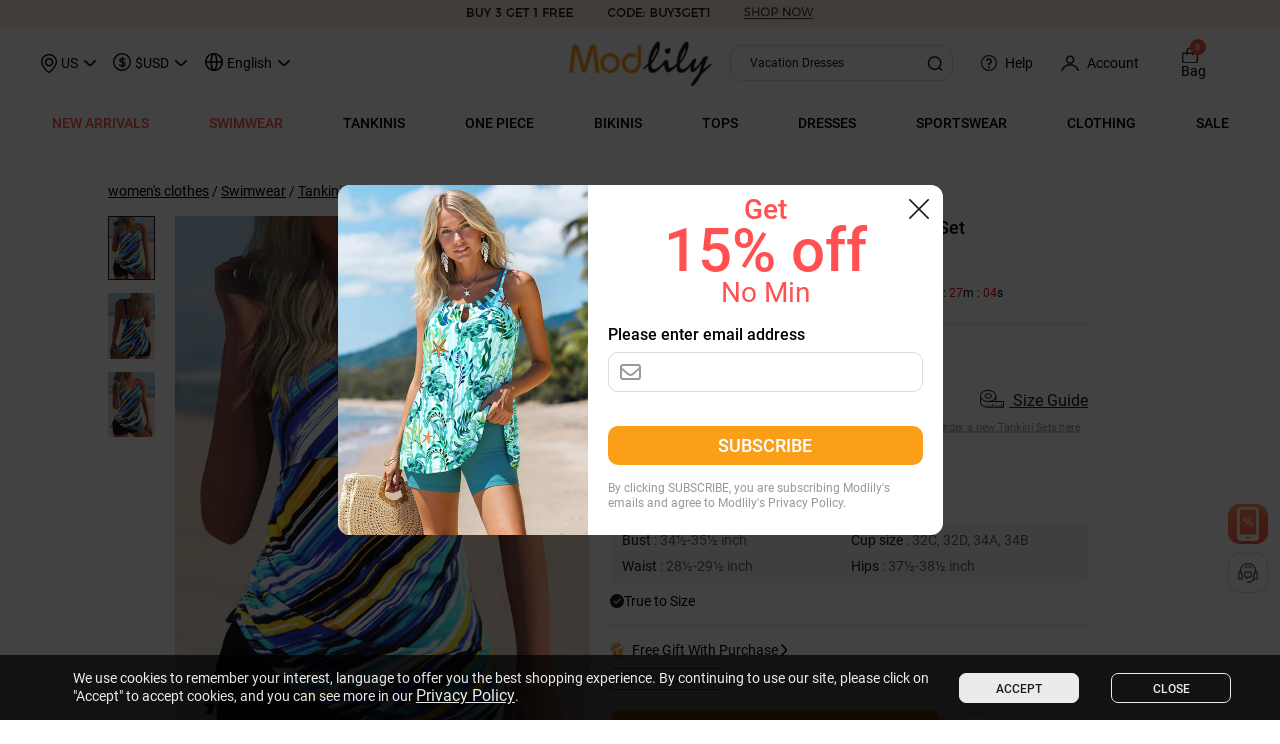

--- FILE ---
content_type: text/html; charset=utf-8
request_url: https://www.modlily.com/search.php
body_size: 5155
content:
{"error":0,"hot_search_keywords":[{"keywords":"Buy 3 Get 1 Free","keyWord":"Buy 3 Get 1 Free","url":"buy-more-c0-m138.html"},{"keywords":"Modlily Best Seller","keyWord":"Modlily Best Seller","url":"modlily-best-seller-vc-2278-1.html"},{"keywords":"Modlily Hot Sale","keyWord":"Modlily Hot Sale","url":"modlily-hot-sale-vc-2277-1.html"},{"keywords":"New Arrivals","keyWord":"New Arrivals","url":"Sale-on-New-vc-2049-1.html"},{"keywords":"New In Swimwear","keyWord":"New In Swimwear","url":"new-in-swimwear-vc-2068-1.html"},{"keywords":"Vacation Dresses","keyWord":"Vacation Dresses","url":"vacation-dresses-vc-1232-1.html"},{"keywords":"QuickShip","keyWord":"QuickShip","url":"Quickship-vc-2065-1.html"},{"keywords":"Tummy Coverage Tops","keyWord":"Tummy Coverage Tops","url":"Tummy-Coverage-Tops-vc-1437-1.html"},{"keywords":"Midi Dresses","keyWord":"Midi Dresses","url":"midi+a22-Dresses-c21.html"},{"keywords":"Dress&Cardigan Sets","keyWord":"Dress&Cardigan Sets","url":"Dress-and-Cardigan-vc-2165-1.html"},{"keywords":"Curve+Plus","keyWord":"Curve+Plus","url":"plus-size-c14.html"},{"keywords":"Casual Dresses","keyWord":"Casual Dresses","url":"casual+a88-Dresses-c21.html"},{"keywords":"Elegant Dresses","keyWord":"Elegant Dresses","url":"Elegant-Dresses-vc-2129-1.html"},{"keywords":"Vacation Style","keyWord":"Vacation Style","url":"Modlily-Vacation-vc-1843-1.html"},{"keywords":"Mix&Match","keyWord":"Mix&Match","url":"Mix-And-Match-vc-2042-1.html"},{"keywords":"Tankinis","keyWord":"Tankinis","url":"tankinis-c347.html"},{"keywords":"Tummy Coverage Tankinis","keyWord":"Tummy Coverage Tankinis","url":"Tummy-Coverage-Tankinis-vc-1980-1.html"},{"keywords":"Bikinis","keyWord":"Bikinis","url":"bikinis-c343.html"},{"keywords":"One Piece","keyWord":"One Piece","url":"one-piece-swimwear-c335.html"},{"keywords":"Sweatshirts&Hoodies","keyWord":"Sweatshirts&Hoodies","url":"womens-sweats-hoodies-c129.html"},{"keywords":"Cardigans&Sweaters","keyWord":"Cardigans&Sweaters","url":"Cardigans-Sweaters-vc-1610-1.html"},{"keywords":"Outerwear&Waistcoat","keyWord":"Outerwear&Waistcoat","url":"Outerwear-Waistcoat-vc-1590-1.html"},{"keywords":"V-Neck Tops","keyWord":"V-Neck Tops","url":"V-Neck-Tops-vc-2141-1.html"},{"keywords":"T-Shirts","keyWord":"T-Shirts","url":"trendy-women-tees-t-shirts-c22.html"},{"keywords":"Tank Tops","keyWord":"Tank Tops","url":"camisoles-tanks-c297.html"}],"content":"<style type=\"text\/css\">\n.words-item-list{width:100%;}\n.words-item-list .words-label{width:100%;text-transform: capitalize;\nfont-weight: 500;font-family: Roboto-Medium;font-size:16px;color:#221816;line-height: 30px;}\n.words-label .recently_clear{float: right;width: 17px;height: 16px;background-position: -23px -1056px;margin: 7px -8px 0 0;cursor: pointer;}\n.words-item-list .words-dd-list{position: relative;}\n.words-dd-list.hidden-con{max-height: 115px;overflow: hidden;}\n.words-dd-list.hidden-popular-con{max-height: 200px;overflow: hidden;}\n.words-dd-list.hidden-popular-con .show-more{right: -8px;bottom: 8px;}\n.words-item-list .words-dd-list ul{width:100%;list-style: none;flex-wrap: wrap;}\n.words-item-list .words-dd-list ul li{margin: 0 8px 10px 0;align-items: center;height: 30px;padding: 0 8px;border-radius: 8px;border: 1px solid #D0CFCF;max-width: 150px;box-sizing: border-box}\n.words-item-list .words-dd-list ul li a{color: #666;overflow: hidden;text-overflow: ellipsis;white-space: nowrap;height: 28px;line-height: 28px;}\n.words-item-list .words-dd-list ul li a img{margin-left: 5px}\n.words-item-list .words-dd-list ul li a:hover{text-decoration: none;}\n.words-item-list .words-dd-list ul li .words-item{color: #666;overflow: hidden;text-overflow: ellipsis;white-space: nowrap;height: 28px;line-height: 28px;cursor: pointer;}\n.words-item-list .words-dd-list ul li .words-item img{margin-left: 5px}\n.words-item-list .words-dd-list ul li .words-item:hover{text-decoration: none;}\n.words-item-list .words-dd-list ul li:hover{background-color: #FA9F17;border-color: #FA9F17;text-decoration: none;}\n.words-item-list .words-dd-list ul li:hover a{color: #fff;}\n.words-item-list .words-dd-list ul li:hover .words-item{color: #fff;}\n.recently_clear_item{width: 10px;min-width: 10px;height: 10px;background-position:  -347px -192px;margin-left: 5px;cursor: pointer;}\n.words-dd-list .show-more{position: absolute;right: -18px;bottom: 14px;padding: 8px;display: none;cursor: pointer;}\n.words-dd-list.hidden-con .show-more{right: -8px;bottom: 8px;}\n.words-dd-list .show-more .icon-tag-new{width: 12px;height: 7px;background-position:  -32px -95px;}\n.words-dd-list .show-more.up .icon-tag-new{background-position:  -10px -95px;}\n.top_picks_goods_wrap{position: relative}\n.top_picks_goods_box{position: relative;overflow: hidden;}\n.top_picks_goods_box .my_shop_price.small-bizhong span{font-size: 14px}\n.top_picks_goods_box ul.item{justify-content: space-between;flex-wrap: nowrap;}\n.top_picks_goods_box ul.item li {height: auto;position: relative;width: calc(33.33% - 13.33px);min-width: calc(33.33% - 13.33px);margin-right: 20px}\n.top_picks_prev,.top_picks_next{width: 24px;height: 24px;background: #FFFFFF;box-shadow: 0 0 6px 0 rgba(0,0,0,0.2);border-radius: 8px;top: 50%;position: absolute;z-index: 1;cursor: pointer;}\n.top_picks_prev{left: -10px;}\n.top_picks_next{right: -10px;}\n.top_picks_prev:after{content: ' ';display: block;width: 10px;height: 10px;border-top: 2px solid #000;border-right: 2px solid #000;transform: rotate(225deg);margin-left: 8px;margin-top: 6px;}\n.top_picks_next:after{content: ' ';display: block;width: 10px;height: 10px;border-top: 2px solid #000;border-right: 2px solid #000;transform: rotate(45deg);margin-left: 4px;margin-top: 6px;}\n<\/style>\n    <div class=\"words-item-list\" id=\"auto_suggest_popular_list\">\n        <div class=\"words-label\">\n            <label>\n                popular searches:\n            <\/label>\n        <\/div>\n        <div class=\"words-dd-list\">\n            <ul class=\"flex-row\">\n                            <li class=\"flex-row\">\n                    <span data-navigate-to=\"buy-more-c0-m138.html\" class=\"words-item gtm-event\" data-gtm-json='{\"category\":\"Search\",\"action\":\"Click\",\"label\":\"Popular Searches::Buy 3 Get 1 Free\"}'>Buy 3 Get 1 Free<img src='themes\/trade-n\/images\/hot_search.png'><\/span>\n                <\/li>\n                            <li class=\"flex-row\">\n                    <span data-navigate-to=\"modlily-best-seller-vc-2278-1.html\" class=\"words-item gtm-event\" data-gtm-json='{\"category\":\"Search\",\"action\":\"Click\",\"label\":\"Popular Searches::Modlily Best Seller\"}'>Modlily Best Seller<img src='themes\/trade-n\/images\/hot_search.png'><\/span>\n                <\/li>\n                            <li class=\"flex-row\">\n                    <span data-navigate-to=\"modlily-hot-sale-vc-2277-1.html\" class=\"words-item gtm-event\" data-gtm-json='{\"category\":\"Search\",\"action\":\"Click\",\"label\":\"Popular Searches::Modlily Hot Sale\"}'>Modlily Hot Sale<img src='themes\/trade-n\/images\/hot_search.png'><\/span>\n                <\/li>\n                            <li class=\"flex-row\">\n                    <span data-navigate-to=\"Sale-on-New-vc-2049-1.html\" class=\"words-item gtm-event\" data-gtm-json='{\"category\":\"Search\",\"action\":\"Click\",\"label\":\"Popular Searches::New Arrivals\"}'>New Arrivals<\/span>\n                <\/li>\n                            <li class=\"flex-row\">\n                    <span data-navigate-to=\"new-in-swimwear-vc-2068-1.html\" class=\"words-item gtm-event\" data-gtm-json='{\"category\":\"Search\",\"action\":\"Click\",\"label\":\"Popular Searches::New In Swimwear\"}'>New In Swimwear<\/span>\n                <\/li>\n                            <li class=\"flex-row\">\n                    <span data-navigate-to=\"vacation-dresses-vc-1232-1.html\" class=\"words-item gtm-event\" data-gtm-json='{\"category\":\"Search\",\"action\":\"Click\",\"label\":\"Popular Searches::Vacation Dresses\"}'>Vacation Dresses<\/span>\n                <\/li>\n                            <li class=\"flex-row\">\n                    <span data-navigate-to=\"Quickship-vc-2065-1.html\" class=\"words-item gtm-event\" data-gtm-json='{\"category\":\"Search\",\"action\":\"Click\",\"label\":\"Popular Searches::QuickShip\"}'>QuickShip<\/span>\n                <\/li>\n                            <li class=\"flex-row\">\n                    <span data-navigate-to=\"Tummy-Coverage-Tops-vc-1437-1.html\" class=\"words-item gtm-event\" data-gtm-json='{\"category\":\"Search\",\"action\":\"Click\",\"label\":\"Popular Searches::Tummy Coverage Tops\"}'>Tummy Coverage Tops<\/span>\n                <\/li>\n                            <li class=\"flex-row\">\n                    <span data-navigate-to=\"midi+a22-Dresses-c21.html\" class=\"words-item gtm-event\" data-gtm-json='{\"category\":\"Search\",\"action\":\"Click\",\"label\":\"Popular Searches::Midi Dresses\"}'>Midi Dresses<\/span>\n                <\/li>\n                            <li class=\"flex-row\">\n                    <span data-navigate-to=\"Dress-and-Cardigan-vc-2165-1.html\" class=\"words-item gtm-event\" data-gtm-json='{\"category\":\"Search\",\"action\":\"Click\",\"label\":\"Popular Searches::Dress&Cardigan Sets\"}'>Dress&Cardigan Sets<\/span>\n                <\/li>\n                            <li class=\"flex-row\">\n                    <span data-navigate-to=\"plus-size-c14.html\" class=\"words-item gtm-event\" data-gtm-json='{\"category\":\"Search\",\"action\":\"Click\",\"label\":\"Popular Searches::Curve+Plus\"}'>Curve+Plus<\/span>\n                <\/li>\n                            <li class=\"flex-row\">\n                    <span data-navigate-to=\"casual+a88-Dresses-c21.html\" class=\"words-item gtm-event\" data-gtm-json='{\"category\":\"Search\",\"action\":\"Click\",\"label\":\"Popular Searches::Casual Dresses\"}'>Casual Dresses<\/span>\n                <\/li>\n                            <li class=\"flex-row\">\n                    <span data-navigate-to=\"Elegant-Dresses-vc-2129-1.html\" class=\"words-item gtm-event\" data-gtm-json='{\"category\":\"Search\",\"action\":\"Click\",\"label\":\"Popular Searches::Elegant Dresses\"}'>Elegant Dresses<\/span>\n                <\/li>\n                            <li class=\"flex-row\">\n                    <span data-navigate-to=\"Modlily-Vacation-vc-1843-1.html\" class=\"words-item gtm-event\" data-gtm-json='{\"category\":\"Search\",\"action\":\"Click\",\"label\":\"Popular Searches::Vacation Style\"}'>Vacation Style<\/span>\n                <\/li>\n                            <li class=\"flex-row\">\n                    <span data-navigate-to=\"Mix-And-Match-vc-2042-1.html\" class=\"words-item gtm-event\" data-gtm-json='{\"category\":\"Search\",\"action\":\"Click\",\"label\":\"Popular Searches::Mix&Match\"}'>Mix&Match<\/span>\n                <\/li>\n                            <li class=\"flex-row\">\n                    <span data-navigate-to=\"tankinis-c347.html\" class=\"words-item gtm-event\" data-gtm-json='{\"category\":\"Search\",\"action\":\"Click\",\"label\":\"Popular Searches::Tankinis\"}'>Tankinis<\/span>\n                <\/li>\n                            <li class=\"flex-row\">\n                    <span data-navigate-to=\"Tummy-Coverage-Tankinis-vc-1980-1.html\" class=\"words-item gtm-event\" data-gtm-json='{\"category\":\"Search\",\"action\":\"Click\",\"label\":\"Popular Searches::Tummy Coverage Tankinis\"}'>Tummy Coverage Tankinis<\/span>\n                <\/li>\n                            <li class=\"flex-row\">\n                    <span data-navigate-to=\"bikinis-c343.html\" class=\"words-item gtm-event\" data-gtm-json='{\"category\":\"Search\",\"action\":\"Click\",\"label\":\"Popular Searches::Bikinis\"}'>Bikinis<\/span>\n                <\/li>\n                            <li class=\"flex-row\">\n                    <span data-navigate-to=\"one-piece-swimwear-c335.html\" class=\"words-item gtm-event\" data-gtm-json='{\"category\":\"Search\",\"action\":\"Click\",\"label\":\"Popular Searches::One Piece\"}'>One Piece<\/span>\n                <\/li>\n                            <li class=\"flex-row\">\n                    <span data-navigate-to=\"womens-sweats-hoodies-c129.html\" class=\"words-item gtm-event\" data-gtm-json='{\"category\":\"Search\",\"action\":\"Click\",\"label\":\"Popular Searches::Sweatshirts&Hoodies\"}'>Sweatshirts&Hoodies<\/span>\n                <\/li>\n                            <li class=\"flex-row\">\n                    <span data-navigate-to=\"Cardigans-Sweaters-vc-1610-1.html\" class=\"words-item gtm-event\" data-gtm-json='{\"category\":\"Search\",\"action\":\"Click\",\"label\":\"Popular Searches::Cardigans&Sweaters\"}'>Cardigans&Sweaters<\/span>\n                <\/li>\n                            <li class=\"flex-row\">\n                    <span data-navigate-to=\"Outerwear-Waistcoat-vc-1590-1.html\" class=\"words-item gtm-event\" data-gtm-json='{\"category\":\"Search\",\"action\":\"Click\",\"label\":\"Popular Searches::Outerwear&Waistcoat\"}'>Outerwear&Waistcoat<\/span>\n                <\/li>\n                            <li class=\"flex-row\">\n                    <span data-navigate-to=\"V-Neck-Tops-vc-2141-1.html\" class=\"words-item gtm-event\" data-gtm-json='{\"category\":\"Search\",\"action\":\"Click\",\"label\":\"Popular Searches::V-Neck Tops\"}'>V-Neck Tops<\/span>\n                <\/li>\n                            <li class=\"flex-row\">\n                    <span data-navigate-to=\"trendy-women-tees-t-shirts-c22.html\" class=\"words-item gtm-event\" data-gtm-json='{\"category\":\"Search\",\"action\":\"Click\",\"label\":\"Popular Searches::T-Shirts\"}'>T-Shirts<\/span>\n                <\/li>\n                            <li class=\"flex-row\">\n                    <span data-navigate-to=\"camisoles-tanks-c297.html\" class=\"words-item gtm-event\" data-gtm-json='{\"category\":\"Search\",\"action\":\"Click\",\"label\":\"Popular Searches::Tank Tops\"}'>Tank Tops<\/span>\n                <\/li>\n                        <\/ul>\n            <div class=\"show-more\"><span class=\"icon-tag-new\"><\/span><\/div>\n        <\/div>\n    <\/div>\n    <script>\n        $('#auto_suggest_popular_list .show-more').click(function(){\n            var gtmLabel='Popular Searches::';\n            if($('#auto_suggest_popular_list .words-dd-list').hasClass('hidden-popular-con'))\n            {\n                gtmLabel+='open';\n            }\n            else\n            {\n                gtmLabel+='close';\n            }\n            $('#auto_suggest_popular_list .words-dd-list').toggleClass('hidden-popular-con');\n            $('#auto_suggest_popular_list .show-more').toggleClass('up');\n            base_gtm_event_data_push('','Click',gtmLabel);\n        })\n    <\/script>\n<div class=\"top_picks_goods_wrap\">\n    <h2 style=\"margin-bottom: 8px;font-weight: 500;font-size: 16px;font-family: Roboto-Medium\">Top Picks:<\/h2>\n    <a class=\"top_picks_prev\" style=\"display: none;\"\n       data-tag=\"recommend\" data-type=\"prev\" data-page=\"1\"\n       orgp=\"top_picks_goods_content\"\n       onclick=\"run_scroll_pick_goods(this)\" data-gtm-json='{\"category\":\"\",\"action\":\"Click\",\"label\":\"Top Picks::Left\"}'>\n    <\/a>\n    <a class=\"top_picks_next\"\n       style=\"display: block\"    data-tag=\"recommend\" data-type=\"next\" data-page=\"1 \" orgp=\"top_picks_goods_content\"\n    onclick=\"run_scroll_pick_goods(this)\" data-gtm-json='{\"category\":\"\",\"action\":\"Click\",\"label\":\"Top Picks:Right\"}'>\n    <\/a>\n    <div class=\"top_picks_goods_box top_picks_goods_box\" id=\"top_picks_goods_content\">\n        <input type=\"hidden\" name=\"review_offset_size\" class=\"review_offset_size\" value=\"0\">\n        <input type=\"hidden\" name=\"review_offset_page\" class=\"review_offset_page\" value=\"1\">\n        <div class=\"swiper-slide\">\n            <ul class=\"item flex-row slides category-page\" data-ga-type=\"Top Picks\" style=\"margin: 0px;\">\n                                    <li class=\"li_img es_product_visible es_product_list goods-items-395838\" data-goods-sn=\"260114988R\" data-goods-name=\"White Tummy Coverage Leaf Print Short Sleeveless Dress\" data-cat-id=\"21\" data-goods-id=\"395838\" data-selected_gift_type=\"0\">\n                        <div style=\"position: relative;\">\n                            <a class=\"gtm-event\" data-gtm-json='{\"category\":\"\",\"action\":\"Click\",\"label\":\"Top Picks::260114988R\"}' href=\"white-tummy-coverage-leaf-print-short-sleeveless-dress-g395838.html\">\n                                <img src=\"https:\/\/www.modlily.com\/images\/202601\/thumb_img\/395838_thumb_G_1768466473833.jpg\" width=\"100%\" \/>\n                            <\/a>\n                        <\/div>\n                        <div class=\"flex-row\" style=\"margin-top: 5px;align-items: flex-start;justify-content: space-between;\">\n                                                            <span class=\"f-bold my_shop_price small-bizhong\" orgp=\"39.98\" style=\"font-size: 16px; \" >\n                                <span class=\"icon\">$<\/span>39.98                                <\/span>\n                                                    <\/div>\n                    <\/li>\n                                    <li class=\"li_img es_product_visible es_product_list goods-items-394625\" data-goods-sn=\"251226660R\" data-goods-name=\"Tummy Coverage Mid Waisted Floral Print Tankini Set\" data-cat-id=\"396\" data-goods-id=\"394625\" data-selected_gift_type=\"0\">\n                        <div style=\"position: relative;\">\n                            <a class=\"gtm-event\" data-gtm-json='{\"category\":\"\",\"action\":\"Click\",\"label\":\"Top Picks::251226660R\"}' href=\"tummy-coverage-mid-waisted-floral-print-tankini-set-g394625.html\">\n                                <img src=\"https:\/\/www.modlily.com\/images\/202512\/thumb_img\/394625_thumb_G_1766746382683.jpg\" width=\"100%\" \/>\n                            <\/a>\n                        <\/div>\n                        <div class=\"flex-row\" style=\"margin-top: 5px;align-items: flex-start;justify-content: space-between;\">\n                                                            <span class=\"f-bold my_shop_price small-bizhong\" orgp=\"41.98\" style=\"font-size: 16px; \" >\n                                <span class=\"icon\">$<\/span>41.98                                <\/span>\n                                                    <\/div>\n                    <\/li>\n                                    <li class=\"li_img es_product_visible es_product_list goods-items-392847\" data-goods-sn=\"251128601R\" data-goods-name=\"Tummy Control Graffiti Print Multi Color One Piece Swimwear\" data-cat-id=\"335\" data-goods-id=\"392847\" data-selected_gift_type=\"0\">\n                        <div style=\"position: relative;\">\n                            <a class=\"gtm-event\" data-gtm-json='{\"category\":\"\",\"action\":\"Click\",\"label\":\"Top Picks::251128601R\"}' href=\"tummy-control-graffiti-print-multi-color-one-piece-swimwear-g392847.html\">\n                                <img src=\"https:\/\/www.modlily.com\/images\/202511\/thumb_img\/392847_thumb_G_1764324218435.jpg\" width=\"100%\" \/>\n                            <\/a>\n                        <\/div>\n                        <div class=\"flex-row\" style=\"margin-top: 5px;align-items: flex-start;justify-content: space-between;\">\n                                                            <span class=\"f-bold my_shop_price small-bizhong\" orgp=\"26.98\" style=\"font-size: 16px; \" >\n                                <span class=\"icon\">$<\/span>26.98                                <\/span>\n                                                    <\/div>\n                    <\/li>\n                                    <li class=\"li_img es_product_visible es_product_list goods-items-392762\" data-goods-sn=\"251127613R\" data-goods-name=\"Tummy Coverage White Marine Life Print Tankini Set\" data-cat-id=\"396\" data-goods-id=\"392762\" data-selected_gift_type=\"0\">\n                        <div style=\"position: relative;\">\n                            <a class=\"gtm-event\" data-gtm-json='{\"category\":\"\",\"action\":\"Click\",\"label\":\"Top Picks::251127613R\"}' href=\"tummy-coverage-white-marine-life-print-tankini-set-g392762.html\">\n                                <img src=\"https:\/\/www.modlily.com\/images\/202511\/thumb_img\/392762_thumb_G_1764237782128.jpg\" width=\"100%\" \/>\n                            <\/a>\n                        <\/div>\n                        <div class=\"flex-row\" style=\"margin-top: 5px;align-items: flex-start;justify-content: space-between;\">\n                                                            <span class=\"f-bold my_shop_price small-bizhong\" orgp=\"43.98\" style=\"font-size: 16px; \" >\n                                <span class=\"icon\">$<\/span>43.98                                <\/span>\n                                                    <\/div>\n                    <\/li>\n                                    <li class=\"li_img es_product_visible es_product_list goods-items-393341\" data-goods-sn=\"251208376R\" data-goods-name=\"Black Tummy Coverage Leaf Print Short Sleeveless Dress\" data-cat-id=\"21\" data-goods-id=\"393341\" data-selected_gift_type=\"0\">\n                        <div style=\"position: relative;\">\n                            <a class=\"gtm-event\" data-gtm-json='{\"category\":\"\",\"action\":\"Click\",\"label\":\"Top Picks::251208376R\"}' href=\"black-tummy-coverage-leaf-print-short-sleeveless-dress-g393341.html\">\n                                <img src=\"https:\/\/www.modlily.com\/images\/202512\/thumb_img\/393341_thumb_G_1765358559938.jpg\" width=\"100%\" \/>\n                            <\/a>\n                        <\/div>\n                        <div class=\"flex-row\" style=\"margin-top: 5px;align-items: flex-start;justify-content: space-between;\">\n                                                            <span class=\"f-bold my_shop_price small-bizhong\" orgp=\"19.98\" style=\"font-size: 16px; \" >\n                                <span class=\"icon\">$<\/span>19.98                                <\/span>\n                                                    <\/div>\n                    <\/li>\n                                    <li class=\"li_img es_product_visible es_product_list goods-items-393441\" data-goods-sn=\"251210663R\" data-goods-name=\"Pull On Tie Dye Print Black One Piece Swimwear\" data-cat-id=\"335\" data-goods-id=\"393441\" data-selected_gift_type=\"0\">\n                        <div style=\"position: relative;\">\n                            <a class=\"gtm-event\" data-gtm-json='{\"category\":\"\",\"action\":\"Click\",\"label\":\"Top Picks::251210663R\"}' href=\"pull-on-tie-dye-print-black-one-piece-swimwear-g393441.html\">\n                                <img src=\"https:\/\/www.modlily.com\/images\/202512\/thumb_img\/393441_thumb_G_1765360457266.jpg\" width=\"100%\" \/>\n                            <\/a>\n                        <\/div>\n                        <div class=\"flex-row\" style=\"margin-top: 5px;align-items: flex-start;justify-content: space-between;\">\n                                                            <span class=\"f-bold my_shop_price small-bizhong\" orgp=\"39.98\" style=\"font-size: 16px; \" >\n                                <span class=\"icon\">$<\/span>39.98                                <\/span>\n                                                    <\/div>\n                    <\/li>\n                                    <li class=\"li_img es_product_visible es_product_list goods-items-392997\" data-goods-sn=\"251202611R\" data-goods-name=\"Tummy Control Ombre Multi Color One Piece Swimwear\" data-cat-id=\"335\" data-goods-id=\"392997\" data-selected_gift_type=\"0\">\n                        <div style=\"position: relative;\">\n                            <a class=\"gtm-event\" data-gtm-json='{\"category\":\"\",\"action\":\"Click\",\"label\":\"Top Picks::251202611R\"}' href=\"tummy-control-ombre-multi-color-one-piece-swimwear-g392997.html\">\n                                <img src=\"https:\/\/www.modlily.com\/images\/202512\/thumb_img\/392997_thumb_G_1764668679599.jpg\" width=\"100%\" \/>\n                            <\/a>\n                        <\/div>\n                        <div class=\"flex-row\" style=\"margin-top: 5px;align-items: flex-start;justify-content: space-between;\">\n                                                            <span class=\"f-bold my_shop_price small-bizhong\" orgp=\"28.98\" style=\"font-size: 16px; \" >\n                                <span class=\"icon\">$<\/span>28.98                                <\/span>\n                                                    <\/div>\n                    <\/li>\n                                    <li class=\"li_img es_product_visible es_product_list goods-items-395854\" data-goods-sn=\"260116674R\" data-goods-name=\"Curved Hem Ditsy Floral Print Pink One Piece Swimwear\" data-cat-id=\"335\" data-goods-id=\"395854\" data-selected_gift_type=\"0\">\n                        <div style=\"position: relative;\">\n                            <a class=\"gtm-event\" data-gtm-json='{\"category\":\"\",\"action\":\"Click\",\"label\":\"Top Picks::260116674R\"}' href=\"curved-hem-ditsy-floral-print-pink-one-piece-swimwear-g395854.html\">\n                                <img src=\"https:\/\/www.modlily.com\/images\/202601\/thumb_img\/395854_thumb_G_1769488913957.jpg\" width=\"100%\" \/>\n                            <\/a>\n                        <\/div>\n                        <div class=\"flex-row\" style=\"margin-top: 5px;align-items: flex-start;justify-content: space-between;\">\n                                                            <span class=\"f-bold my_shop_price small-bizhong\" orgp=\"42.98\" style=\"font-size: 16px; \" >\n                                <span class=\"icon\">$<\/span>42.98                                <\/span>\n                                                    <\/div>\n                    <\/li>\n                                    <li class=\"li_img es_product_visible es_product_list goods-items-391175\" data-goods-sn=\"251103600R\" data-goods-name=\"Tummy Coverage Cyan Marine Life Print Tankini Set\" data-cat-id=\"396\" data-goods-id=\"391175\" data-selected_gift_type=\"0\">\n                        <div style=\"position: relative;\">\n                            <a class=\"gtm-event\" data-gtm-json='{\"category\":\"\",\"action\":\"Click\",\"label\":\"Top Picks::251103600R\"}' href=\"tummy-coverage-cyan-marine-life-print-tankini-set-g391175.html\">\n                                <img src=\"https:\/\/www.modlily.com\/images\/202511\/thumb_img\/391175_thumb_G_1762163266280.jpg\" width=\"100%\" \/>\n                            <\/a>\n                        <\/div>\n                        <div class=\"flex-row\" style=\"margin-top: 5px;align-items: flex-start;justify-content: space-between;\">\n                                                            <span class=\"f-bold my_shop_price small-bizhong\" orgp=\"41.98\" style=\"font-size: 16px; \" >\n                                <span class=\"icon\">$<\/span>41.98                                <\/span>\n                                                    <\/div>\n                    <\/li>\n                                    <li class=\"li_img es_product_visible es_product_list goods-items-392759\" data-goods-sn=\"251124887R\" data-goods-name=\"Tummy Coverage Mid Waisted Plants Print Navy Tankini Set\" data-cat-id=\"396\" data-goods-id=\"392759\" data-selected_gift_type=\"0\">\n                        <div style=\"position: relative;\">\n                            <a class=\"gtm-event\" data-gtm-json='{\"category\":\"\",\"action\":\"Click\",\"label\":\"Top Picks::251124887R\"}' href=\"tummy-coverage-mid-waisted-plants-print-navy-tankini-set-g392759.html\">\n                                <img src=\"https:\/\/www.modlily.com\/images\/202511\/thumb_img\/392759_thumb_G_1764235468013.jpg\" width=\"100%\" \/>\n                            <\/a>\n                        <\/div>\n                        <div class=\"flex-row\" style=\"margin-top: 5px;align-items: flex-start;justify-content: space-between;\">\n                                                            <span class=\"f-bold my_shop_price small-bizhong\" orgp=\"42.98\" style=\"font-size: 16px; \" >\n                                <span class=\"icon\">$<\/span>42.98                                <\/span>\n                                                    <\/div>\n                    <\/li>\n                                    <li class=\"li_img es_product_visible es_product_list goods-items-394632\" data-goods-sn=\"251226603R\" data-goods-name=\"Tummy Coverage Mid Waisted Marine Life Print Tankini Set\" data-cat-id=\"396\" data-goods-id=\"394632\" data-selected_gift_type=\"0\">\n                        <div style=\"position: relative;\">\n                            <a class=\"gtm-event\" data-gtm-json='{\"category\":\"\",\"action\":\"Click\",\"label\":\"Top Picks::251226603R\"}' href=\"tummy-coverage-mid-waisted-marine-life-print-tankini-set-g394632.html\">\n                                <img src=\"https:\/\/www.modlily.com\/images\/202601\/thumb_img\/394632_thumb_G_1767694658956.jpg\" width=\"100%\" \/>\n                            <\/a>\n                        <\/div>\n                        <div class=\"flex-row\" style=\"margin-top: 5px;align-items: flex-start;justify-content: space-between;\">\n                                                            <span class=\"f-bold my_shop_price small-bizhong\" orgp=\"42.98\" style=\"font-size: 16px; \" >\n                                <span class=\"icon\">$<\/span>42.98                                <\/span>\n                                                    <\/div>\n                    <\/li>\n                                    <li class=\"li_img es_product_visible es_product_list goods-items-395043\" data-goods-sn=\"260105612R\" data-goods-name=\"Tummy Coverage Blue Tropical Plants Print Tankini Set\" data-cat-id=\"396\" data-goods-id=\"395043\" data-selected_gift_type=\"0\">\n                        <div style=\"position: relative;\">\n                            <a class=\"gtm-event\" data-gtm-json='{\"category\":\"\",\"action\":\"Click\",\"label\":\"Top Picks::260105612R\"}' href=\"tummy-coverage-blue-tropical-plants-print-tankini-set-g395043.html\">\n                                <img src=\"https:\/\/www.modlily.com\/images\/202601\/thumb_img\/395043_thumb_G_1768972340101.jpg\" width=\"100%\" \/>\n                            <\/a>\n                        <\/div>\n                        <div class=\"flex-row\" style=\"margin-top: 5px;align-items: flex-start;justify-content: space-between;\">\n                                                            <span class=\"f-bold my_shop_price small-bizhong\" orgp=\"43.98\" style=\"font-size: 16px; \" >\n                                <span class=\"icon\">$<\/span>43.98                                <\/span>\n                                                    <\/div>\n                    <\/li>\n                                    <li class=\"li_img es_product_visible es_product_list goods-items-394363\" data-goods-sn=\"251224604R\" data-goods-name=\"Tummy Control Floral Print Black One Piece Swimwear\" data-cat-id=\"335\" data-goods-id=\"394363\" data-selected_gift_type=\"0\">\n                        <div style=\"position: relative;\">\n                            <a class=\"gtm-event\" data-gtm-json='{\"category\":\"\",\"action\":\"Click\",\"label\":\"Top Picks::251224604R\"}' href=\"tummy-control-floral-print-black-one-piece-swimwear-g394363.html\">\n                                <img src=\"https:\/\/www.modlily.com\/images\/202512\/thumb_img\/394363_thumb_G_1766656312938.jpg\" width=\"100%\" \/>\n                            <\/a>\n                        <\/div>\n                        <div class=\"flex-row\" style=\"margin-top: 5px;align-items: flex-start;justify-content: space-between;\">\n                                                            <span class=\"f-bold my_shop_price small-bizhong\" orgp=\"26.98\" style=\"font-size: 16px; \" >\n                                <span class=\"icon\">$<\/span>26.98                                <\/span>\n                                                    <\/div>\n                    <\/li>\n                                    <li class=\"li_img es_product_visible es_product_list goods-items-386771\" data-goods-sn=\"250728672R\" data-goods-name=\"High Waisted Striped Blue Tankini Set\" data-cat-id=\"396\" data-goods-id=\"386771\" data-selected_gift_type=\"0\">\n                        <div style=\"position: relative;\">\n                            <a class=\"gtm-event\" data-gtm-json='{\"category\":\"\",\"action\":\"Click\",\"label\":\"Top Picks::250728672R\"}' href=\"high-waisted-striped-blue-tankini-set-g386771.html\">\n                                <img src=\"https:\/\/www.modlily.com\/images\/202507\/thumb_img\/386771_thumb_G_1753783673023.jpg\" width=\"100%\" \/>\n                            <\/a>\n                        <\/div>\n                        <div class=\"flex-row\" style=\"margin-top: 5px;align-items: flex-start;justify-content: space-between;\">\n                                                            <span class=\"f-bold my_shop_price small-bizhong\" orgp=\"43.98\" style=\"font-size: 16px; \" >\n                                <span class=\"icon\">$<\/span>43.98                                <\/span>\n                                                    <\/div>\n                    <\/li>\n                                    <li class=\"li_img es_product_visible es_product_list goods-items-393016\" data-goods-sn=\"251203767R\" data-goods-name=\"Tummy Control Chain Print Multi Color One Piece Swimwear\" data-cat-id=\"335\" data-goods-id=\"393016\" data-selected_gift_type=\"0\">\n                        <div style=\"position: relative;\">\n                            <a class=\"gtm-event\" data-gtm-json='{\"category\":\"\",\"action\":\"Click\",\"label\":\"Top Picks::251203767R\"}' href=\"tummy-control-chain-print-multi-color-one-piece-swimwear-g393016.html\">\n                                <img src=\"https:\/\/www.modlily.com\/images\/202512\/thumb_img\/393016_thumb_G_1764667087230.jpg\" width=\"100%\" \/>\n                            <\/a>\n                        <\/div>\n                        <div class=\"flex-row\" style=\"margin-top: 5px;align-items: flex-start;justify-content: space-between;\">\n                                                            <span class=\"f-bold my_shop_price small-bizhong\" orgp=\"28.98\" style=\"font-size: 16px; \" >\n                                <span class=\"icon\">$<\/span>28.98                                <\/span>\n                                                    <\/div>\n                    <\/li>\n                                    <li class=\"li_img es_product_visible es_product_list goods-items-395681\" data-goods-sn=\"260113622R\" data-goods-name=\"Multi Color Tummy Coverage Geometric Print T Shirt\" data-cat-id=\"22\" data-goods-id=\"395681\" data-selected_gift_type=\"0\">\n                        <div style=\"position: relative;\">\n                            <a class=\"gtm-event\" data-gtm-json='{\"category\":\"\",\"action\":\"Click\",\"label\":\"Top Picks::260113622R\"}' href=\"multi-color-tummy-coverage-geometric-print-t-shirt-g395681.html\">\n                                <img src=\"https:\/\/www.modlily.com\/images\/202601\/thumb_img\/395681_thumb_G_1768471397278.jpg\" width=\"100%\" \/>\n                            <\/a>\n                        <\/div>\n                        <div class=\"flex-row\" style=\"margin-top: 5px;align-items: flex-start;justify-content: space-between;\">\n                                                            <span class=\"f-bold my_shop_price small-bizhong\" orgp=\"33.98\" style=\"font-size: 16px; \" >\n                                <span class=\"icon\">$<\/span>33.98                                <\/span>\n                                                    <\/div>\n                    <\/li>\n                                    <li class=\"li_img es_product_visible es_product_list goods-items-391683\" data-goods-sn=\"251111672R\" data-goods-name=\"Tummy Coverage Mid Waisted Striped Navy Tankini Set\" data-cat-id=\"396\" data-goods-id=\"391683\" data-selected_gift_type=\"0\">\n                        <div style=\"position: relative;\">\n                            <a class=\"gtm-event\" data-gtm-json='{\"category\":\"\",\"action\":\"Click\",\"label\":\"Top Picks::251111672R\"}' href=\"tummy-coverage-mid-waisted-striped-navy-tankini-set-g391683.html\">\n                                <img src=\"https:\/\/www.modlily.com\/images\/202511\/thumb_img\/391683_thumb_G_1763951195326.jpg\" width=\"100%\" \/>\n                            <\/a>\n                        <\/div>\n                        <div class=\"flex-row\" style=\"margin-top: 5px;align-items: flex-start;justify-content: space-between;\">\n                                                            <span class=\"f-bold my_shop_price small-bizhong\" orgp=\"41.98\" style=\"font-size: 16px; \" >\n                                <span class=\"icon\">$<\/span>41.98                                <\/span>\n                                                    <\/div>\n                    <\/li>\n                                    <li class=\"li_img es_product_visible es_product_list goods-items-394295\" data-goods-sn=\"251223660R\" data-goods-name=\"Sage Green Mid Waisted Tropical Plants Print Tankini Set\" data-cat-id=\"396\" data-goods-id=\"394295\" data-selected_gift_type=\"0\">\n                        <div style=\"position: relative;\">\n                            <a class=\"gtm-event\" data-gtm-json='{\"category\":\"\",\"action\":\"Click\",\"label\":\"Top Picks::251223660R\"}' href=\"sage-green-mid-waisted-tropical-plants-print-tankini-set-g394295.html\">\n                                <img src=\"https:\/\/www.modlily.com\/images\/202512\/thumb_img\/394295_thumb_G_1766485682715.jpg\" width=\"100%\" \/>\n                            <\/a>\n                        <\/div>\n                        <div class=\"flex-row\" style=\"margin-top: 5px;align-items: flex-start;justify-content: space-between;\">\n                                                            <span class=\"f-bold my_shop_price small-bizhong\" orgp=\"42.98\" style=\"font-size: 16px; \" >\n                                <span class=\"icon\">$<\/span>42.98                                <\/span>\n                                                    <\/div>\n                    <\/li>\n                            <\/ul>\n        <\/div>\n    <\/div>\n<\/div>\n<script type=\"text\/javascript\">\n    function run_scroll_pick_goods(obj) \n    {\n    var type = $(obj).data('type');\n    var divid = $(obj).attr('orgp');\n    var g_total = $(\"#\" + divid + \" .es_product_visible\").length;\n    var offset = $(\"#\" + divid + \" .review_offset_size\").val();\n    var total_width = $(\"#\" + divid).outerWidth();\n    var width = $(\"#\" + divid + \" .es_product_visible\").outerWidth()+20;\n    var page_size=Math.ceil(total_width\/width);\n    var now_page = Number($(\"#\" + divid + \" .review_offset_page\").val());\n    var total_page = Math.ceil(g_total \/ page_size);\n    var $parent = $('#'+divid).parent();\n    if (type == 'dots') {\n        var new_page = Number($(obj).data('page'));\n    }\n    else {\n        var new_page = type == 'prev' ? now_page - 1 : now_page + 1;\n    }\n    if (new_page != now_page) {\n        if (new_page == 1) {\n            $parent.find('.top_picks_prev').hide();\n        }\n        else {\n            $parent.find('.top_picks_prev').show();\n        }\n        if (new_page == total_page) {\n            $parent.find('.top_picks_next').hide();\n        }\n        else {\n            $parent.find('.top_picks_next').show();\n        }\n        offset = Number(offset);\n        var left_top_size = (page_size - new_page * page_size) * width;\n        console.log(\"offset:\"+offset);\n        console.log(\"left_top_size:\"+left_top_size);\n        console.log(\"page_size:\"+page_size);\n        console.log(\"width:\"+width);\n        console.log(\"g_total:\"+g_total);\n        if(-left_top_size+page_size*width>g_total*width)left_top_size=(5-g_total)*width;\n        $(\"#\" + divid + \" .c-car__dot\").removeClass('is-active');\n        if (g_total > page_size) {\n            offset = left_top_size;\n            $(\"#\" + divid + \" .c-car__dot\").eq(new_page - 1).addClass('is-active');\n            $(\"#\" + divid + \" .slides\").css(\"-webkit-transition\", \"0.6s\").css(\"transition\", \"0.6s\").css(\"-webkit-transform\", \"translate3d(\" + offset + \"px, 0px, 0px)\").css(\"transform\", \"translate3d(\" + offset + \"px, 0px, 0px)\");\n            $(\"#\" + divid + \" .review_offset_size\").val(offset);\n            $(\"#\" + divid + \" .review_offset_page\").val(new_page);\n        }\n    }\n}\n<\/script>\n"}

--- FILE ---
content_type: text/html; charset=utf-8
request_url: https://www.modlily.com/user.php
body_size: 247
content:
{"error":0,"msg":"","is_new_user":1,"content":"","show_type":"0"}

--- FILE ---
content_type: text/html; charset=utf-8
request_url: https://www.modlily.com/goods.php?act=get_us_info
body_size: 443
content:
{"error":"0","delivery_date":"05 Feb - 12 Feb","delivery_date_121":"03 Feb - 05 Feb","delivery_date_122":"03 Feb - 05 Feb","content":"<div class=\"flex-row\"><div><span>Bust<\/span> : 34&frac12;-35&frac12; inch<\/div><div><span>Cup size<\/span> : 32C, 32D, 34A, 34B<\/div><div><span>Waist<\/span> : 28&frac12;-29&frac12; inch<\/div><div><span>Hips<\/span> : 37&frac12;-38&frac12; inch<\/div><\/div>","is_ab_test_quick_ship":0,"samestyle_size_ids":"[0]","sent_info":"Estimated to be shipped on 01 Feb - 02 Feb","is_priority_dispatch":1,"sent_days":"0-1"}

--- FILE ---
content_type: text/html; charset=utf-8
request_url: https://www.modlily.com/dynamic.php?act=batch_insert
body_size: 13150
content:
{"insert_goods_list_dynamic_infos":{"use_time":0.61397299999999999,"data":{"302658":{"goods":{"goods_id":"302658","goods_sn":"220408767R","goods_name":"Cross Strap White Ombre Tankini Set","reviews_points":"217","reviews_nums":"50","fav_nums":"3890","is_promote":"0","promote_start_date":"0","promote_end_date":"0","presell_type":"0","ga_goods_sn":"Set:220408767R&211018863R","is_ship_in_24_hrs":0,"outfit_name":"Cross Strap White Ombre Tankini Set","group_goods_id":"288529","suits_type":1,"base_suits_type":1,"url":"Cross-Strap-White-Ombre-Tankini-Set-g302658-set288529.html","priority_dispatch_tag":"Fast Delivery","org_is_ship_in_24_hrs":"1"},"price_info":{"shop_price":"43.98","vip_day":0,"new_user_price":0},"multiple_info":{"is_show":0,"multiple_type":"multiple","new_user_sale_name":"","is_priority_dispatch":1,"show_priority_tags":1,"priority_tag_name":"Fast Delivery","show_price_guarantee":0,"is_ab_test_quick_ship":0},"favorites_info":{"favs_id":0,"rec_id":0,"fav_nums":"3890","contents":"<span onclick=\"collect(this,'302658',1,0,'1');\" style=\"text-decoration:none;\">\r\n\t<span id=\"heart_302658\" class=\"favs-item favs-item-302658 favs-wish-off\"\/><\/span>\r\n<\/span>"},"review_info":{"point_num":"4_5","goods_id":"302658","presell_type":"0","rec_type":0,"suits_type":1,"reviews_points":4.5,"reviews_nums":228,"contents":"    \r\n                        <span class=\"gtm-event-review\" onclick=\"show_goods_review_view('302658','288529')\" rel=\"nofollow\">\r\n                <span class=\"goods-review-star start starts start_4_5\"><i><\/i><\/span>\r\n                <span class=\"reviewCount\">\r\n                    <em>(228)<\/em>\r\n                <\/span>\r\n            <\/span>\r\n                "},"is_outofstock":0,"best_seller_info":{"is_best":0},"goods_sale_info":{"cart_num":80,"sale_num":0},"vip_user_price":{"is_show":0,"price":0,"final_price":0,"info":"","content":"","g_key":""}},"334830":{"goods":{"goods_id":"334830","goods_sn":"230524205R","reviews_points":"88","reviews_nums":"22","fav_nums":"2555","is_promote":"0","promote_start_date":"0","promote_end_date":"0","presell_type":"0","ga_goods_sn":"230524205R","is_ship_in_24_hrs":"1","outfit_name":"","group_goods_id":0,"suits_type":1,"base_suits_type":0,"url":"Criss-Cross-Mid-Waisted-Geometric-Print-Tankini-Set-g334830.html","priority_dispatch_tag":"Fast Delivery"},"price_info":{"shop_price":"42.98","vip_day":0,"new_user_price":0},"multiple_info":{"is_show":0,"multiple_type":"multiple","new_user_sale_name":"","is_priority_dispatch":0,"show_priority_tags":0,"priority_tag_name":"","show_price_guarantee":0,"is_ab_test_quick_ship":0},"favorites_info":{"favs_id":0,"rec_id":0,"fav_nums":"2555","contents":"<span onclick=\"collect(this,'334830',1,0,'0');\" style=\"text-decoration:none;\">\r\n\t<span id=\"heart_334830\" class=\"favs-item favs-item-334830 favs-wish-off\"\/><\/span>\r\n<\/span>"},"review_info":{"point_num":"4_5","goods_id":"334830","presell_type":"0","rec_type":0,"suits_type":0,"reviews_points":4.5,"reviews_nums":15,"contents":"    \r\n                        <span class=\"gtm-event-review\" onclick=\"show_goods_review_view('334830','0')\" rel=\"nofollow\">\r\n                <span class=\"goods-review-star start starts start_4_5\"><i><\/i><\/span>\r\n                <span class=\"reviewCount\">\r\n                    <em>(15)<\/em>\r\n                <\/span>\r\n            <\/span>\r\n                "},"is_outofstock":0,"best_seller_info":{"is_best":0},"goods_sale_info":{"cart_num":0,"sale_num":0},"vip_user_price":{"is_show":0,"price":0,"final_price":0,"info":"","content":"","g_key":""}},"350007":{"goods":{"goods_id":"350007","goods_sn":"231222734R","reviews_points":"5","reviews_nums":"1","fav_nums":"2242","is_promote":"0","promote_start_date":"0","promote_end_date":"0","presell_type":"0","ga_goods_sn":"231222734R","is_ship_in_24_hrs":0,"outfit_name":"","group_goods_id":0,"suits_type":1,"base_suits_type":0,"url":"Handkerchief-Hem-Ombre-Orange-Tankini-Set-g350007.html","priority_dispatch_tag":"Fast Delivery","org_is_ship_in_24_hrs":"1"},"price_info":{"shop_price":"39.98","vip_day":0,"new_user_price":0},"multiple_info":{"is_show":0,"multiple_type":"multiple","new_user_sale_name":"","is_priority_dispatch":1,"show_priority_tags":1,"priority_tag_name":"Fast Delivery","show_price_guarantee":0,"is_ab_test_quick_ship":0},"favorites_info":{"favs_id":0,"rec_id":0,"fav_nums":"2242","contents":"<span onclick=\"collect(this,'350007',1,0,'0');\" style=\"text-decoration:none;\">\r\n\t<span id=\"heart_350007\" class=\"favs-item favs-item-350007 favs-wish-off\"\/><\/span>\r\n<\/span>"},"review_info":{"point_num":"5","goods_id":"350007","presell_type":"0","rec_type":0,"suits_type":0,"reviews_points":"5.0","reviews_nums":1,"contents":"    \r\n                        <span class=\"gtm-event-review\" onclick=\"show_goods_review_view('350007','0')\" rel=\"nofollow\">\r\n                <span class=\"goods-review-star start starts start_5\"><i><\/i><\/span>\r\n                <span class=\"reviewCount\">\r\n                    <em>(1)<\/em>\r\n                <\/span>\r\n            <\/span>\r\n                "},"is_outofstock":0,"best_seller_info":{"is_best":0},"goods_sale_info":{"cart_num":0,"sale_num":0},"vip_user_price":{"is_show":0,"price":0,"final_price":0,"info":"","content":"","g_key":""}},"352886":{"goods":{"goods_id":"352886","goods_sn":"240130662R","reviews_points":"180","reviews_nums":"40","fav_nums":"4250","is_promote":"0","promote_start_date":"0","promote_end_date":"0","presell_type":"0","ga_goods_sn":"240130662R","is_ship_in_24_hrs":"1","outfit_name":"","group_goods_id":0,"suits_type":1,"base_suits_type":0,"url":"Contrast-Binding-Striped-Orange-Tankini-Set-g352886.html","priority_dispatch_tag":"Fast Delivery"},"price_info":{"shop_price":"39.98","vip_day":0,"new_user_price":0},"multiple_info":{"is_show":0,"multiple_type":"multiple","new_user_sale_name":"","is_priority_dispatch":0,"show_priority_tags":0,"priority_tag_name":"","show_price_guarantee":0,"is_ab_test_quick_ship":0},"favorites_info":{"favs_id":0,"rec_id":0,"fav_nums":"4250","contents":"<span onclick=\"collect(this,'352886',1,0,'0');\" style=\"text-decoration:none;\">\r\n\t<span id=\"heart_352886\" class=\"favs-item favs-item-352886 favs-wish-off\"\/><\/span>\r\n<\/span>"},"review_info":{"point_num":"4_5","goods_id":"352886","presell_type":"0","rec_type":0,"suits_type":0,"reviews_points":4.5,"reviews_nums":289,"contents":"    \r\n                        <span class=\"gtm-event-review\" onclick=\"show_goods_review_view('352886','0')\" rel=\"nofollow\">\r\n                <span class=\"goods-review-star start starts start_4_5\"><i><\/i><\/span>\r\n                <span class=\"reviewCount\">\r\n                    <em>(289)<\/em>\r\n                <\/span>\r\n            <\/span>\r\n                "},"is_outofstock":0,"best_seller_info":{"is_best":0},"goods_sale_info":{"cart_num":180,"sale_num":0},"vip_user_price":{"is_show":0,"price":0,"final_price":0,"info":"","content":"","g_key":""}},"354460":{"goods":{"goods_id":"354460","goods_sn":"240226661R","reviews_points":"62","reviews_nums":"20","fav_nums":"4348","is_promote":"0","promote_start_date":"0","promote_end_date":"0","presell_type":"0","ga_goods_sn":"240226661R","is_ship_in_24_hrs":0,"outfit_name":"","group_goods_id":0,"suits_type":1,"base_suits_type":0,"url":"Criss-Cross-Circular-Ring-Hot-Pink-Tankini-Set-g354460.html","priority_dispatch_tag":"Fast Delivery","org_is_ship_in_24_hrs":"1"},"price_info":{"shop_price":"44.98","vip_day":0,"new_user_price":0},"multiple_info":{"is_show":0,"multiple_type":"multiple","new_user_sale_name":"","is_priority_dispatch":1,"show_priority_tags":1,"priority_tag_name":"Fast Delivery","show_price_guarantee":0,"is_ab_test_quick_ship":0},"favorites_info":{"favs_id":0,"rec_id":0,"fav_nums":"4348","contents":"<span onclick=\"collect(this,'354460',1,0,'0');\" style=\"text-decoration:none;\">\r\n\t<span id=\"heart_354460\" class=\"favs-item favs-item-354460 favs-wish-off\"\/><\/span>\r\n<\/span>"},"review_info":{"point_num":"4_5","goods_id":"354460","presell_type":"0","rec_type":0,"suits_type":0,"reviews_points":4.5,"reviews_nums":27,"contents":"    \r\n                        <span class=\"gtm-event-review\" onclick=\"show_goods_review_view('354460','0')\" rel=\"nofollow\">\r\n                <span class=\"goods-review-star start starts start_4_5\"><i><\/i><\/span>\r\n                <span class=\"reviewCount\">\r\n                    <em>(27)<\/em>\r\n                <\/span>\r\n            <\/span>\r\n                "},"is_outofstock":0,"best_seller_info":{"is_best":0},"goods_sale_info":{"cart_num":60,"sale_num":0},"vip_user_price":{"is_show":0,"price":0,"final_price":0,"info":"","content":"","g_key":""}},"355684":{"goods":{"goods_id":"355684","goods_sn":"240306767R","reviews_points":"389","reviews_nums":"97","fav_nums":"4464","is_promote":"0","promote_start_date":"0","promote_end_date":"0","presell_type":"0","ga_goods_sn":"240306767R","is_ship_in_24_hrs":0,"outfit_name":"","group_goods_id":0,"suits_type":1,"base_suits_type":0,"url":"Drawstring-Paisley-Print-Pink-Tankini-Set-g355684.html","priority_dispatch_tag":"Fast Delivery","org_is_ship_in_24_hrs":"1"},"price_info":{"shop_price":"44.98","vip_day":0,"new_user_price":0},"multiple_info":{"is_show":0,"multiple_type":"multiple","new_user_sale_name":"","is_priority_dispatch":1,"show_priority_tags":1,"priority_tag_name":"Fast Delivery","show_price_guarantee":0,"is_ab_test_quick_ship":0},"favorites_info":{"favs_id":0,"rec_id":0,"fav_nums":"4464","contents":"<span onclick=\"collect(this,'355684',1,0,'0');\" style=\"text-decoration:none;\">\r\n\t<span id=\"heart_355684\" class=\"favs-item favs-item-355684 favs-wish-off\"\/><\/span>\r\n<\/span>"},"review_info":{"point_num":"4_5","goods_id":"355684","presell_type":"0","rec_type":0,"suits_type":0,"reviews_points":4.5,"reviews_nums":105,"contents":"    \r\n                        <span class=\"gtm-event-review\" onclick=\"show_goods_review_view('355684','0')\" rel=\"nofollow\">\r\n                <span class=\"goods-review-star start starts start_4_5\"><i><\/i><\/span>\r\n                <span class=\"reviewCount\">\r\n                    <em>(105)<\/em>\r\n                <\/span>\r\n            <\/span>\r\n                "},"is_outofstock":0,"best_seller_info":{"is_best":0},"goods_sale_info":{"cart_num":0,"sale_num":0},"vip_user_price":{"is_show":0,"price":0,"final_price":0,"info":"","content":"","g_key":""}},"357520":{"goods":{"goods_id":"357520","goods_sn":"240306767R-2","reviews_points":"115","reviews_nums":"27","fav_nums":"4254","is_promote":"0","promote_start_date":"0","promote_end_date":"0","presell_type":"0","ga_goods_sn":"240306767R-2","is_ship_in_24_hrs":0,"outfit_name":"","group_goods_id":0,"suits_type":1,"base_suits_type":0,"url":"Drawstring-Paisley-Print-Cyan-Tankini-Set-g357520.html","priority_dispatch_tag":"Fast Delivery","org_is_ship_in_24_hrs":"1"},"price_info":{"shop_price":"44.98","vip_day":0,"new_user_price":0},"multiple_info":{"is_show":0,"multiple_type":"multiple","new_user_sale_name":"","is_priority_dispatch":1,"show_priority_tags":1,"priority_tag_name":"Fast Delivery","show_price_guarantee":0,"is_ab_test_quick_ship":0},"favorites_info":{"favs_id":0,"rec_id":0,"fav_nums":"4254","contents":"<span onclick=\"collect(this,'357520',1,0,'0');\" style=\"text-decoration:none;\">\r\n\t<span id=\"heart_357520\" class=\"favs-item favs-item-357520 favs-wish-off\"\/><\/span>\r\n<\/span>"},"review_info":{"point_num":"4_5","goods_id":"357520","presell_type":"0","rec_type":0,"suits_type":0,"reviews_points":4.5,"reviews_nums":105,"contents":"    \r\n                        <span class=\"gtm-event-review\" onclick=\"show_goods_review_view('357520','0')\" rel=\"nofollow\">\r\n                <span class=\"goods-review-star start starts start_4_5\"><i><\/i><\/span>\r\n                <span class=\"reviewCount\">\r\n                    <em>(105)<\/em>\r\n                <\/span>\r\n            <\/span>\r\n                "},"is_outofstock":0,"best_seller_info":{"is_best":0},"goods_sale_info":{"cart_num":0,"sale_num":0},"vip_user_price":{"is_show":0,"price":0,"final_price":0,"info":"","content":"","g_key":""}},"358447":{"goods":{"goods_id":"358447","goods_sn":"240401767R","reviews_points":"354","reviews_nums":"87","fav_nums":"2009","is_promote":"1","promote_start_date":"1769667405","promote_end_date":"1770393600","presell_type":"0","ga_goods_sn":"240401767R","is_ship_in_24_hrs":0,"outfit_name":"","group_goods_id":0,"suits_type":1,"base_suits_type":0,"url":"Cut-Out-Striped-Multi-Color-Tankini-Set-g358447.html","priority_dispatch_tag":"Fast Delivery","org_is_ship_in_24_hrs":"1"},"price_info":{"shop_price":"24.98","vip_day":0,"new_user_price":0},"multiple_info":{"is_show":1,"is_show_multiple":1,"goods_id":358447,"multiple_name":"","url":"final-sale.html","multiple_type":"final_sale","final_sale_tag_type":"2","show_priority_tags":1,"priority_tag_name":"Final Sale","new_user_sale_name":"","is_priority_dispatch":1,"show_price_guarantee":0,"is_ab_test_quick_ship":0},"favorites_info":{"favs_id":0,"rec_id":0,"fav_nums":"2009","contents":"<span onclick=\"collect(this,'358447',1,0,'0');\" style=\"text-decoration:none;\">\r\n\t<span id=\"heart_358447\" class=\"favs-item favs-item-358447 favs-wish-off\"\/><\/span>\r\n<\/span>"},"review_info":{"point_num":"4_5","goods_id":"358447","presell_type":"0","rec_type":0,"suits_type":0,"reviews_points":4.5,"reviews_nums":125,"contents":"    \r\n                        <span class=\"gtm-event-review\" onclick=\"show_goods_review_view('358447','0')\" rel=\"nofollow\">\r\n                <span class=\"goods-review-star start starts start_4_5\"><i><\/i><\/span>\r\n                <span class=\"reviewCount\">\r\n                    <em>(125)<\/em>\r\n                <\/span>\r\n            <\/span>\r\n                "},"is_outofstock":0,"best_seller_info":{"is_best":0},"goods_sale_info":{"cart_num":220,"sale_num":55},"vip_user_price":{"is_show":0,"price":0,"final_price":0,"info":"","content":"","g_key":""}},"359929":{"goods":{"goods_id":"359929","goods_sn":"240416780R","reviews_points":"30","reviews_nums":"9","fav_nums":"2208","is_promote":"0","promote_start_date":"0","promote_end_date":"0","presell_type":"0","ga_goods_sn":"240416780R","is_ship_in_24_hrs":0,"outfit_name":"","group_goods_id":0,"suits_type":1,"base_suits_type":0,"url":"Circular-Ring-Floral-Print-Black-Tankini-Set-g359929.html","priority_dispatch_tag":"Fast Delivery","org_is_ship_in_24_hrs":"1"},"price_info":{"shop_price":"43.98","vip_day":0,"new_user_price":0},"multiple_info":{"is_show":0,"multiple_type":"multiple","new_user_sale_name":"","is_priority_dispatch":1,"show_priority_tags":1,"priority_tag_name":"Fast Delivery","show_price_guarantee":0,"is_ab_test_quick_ship":0},"favorites_info":{"favs_id":0,"rec_id":0,"fav_nums":"2208","contents":"<span onclick=\"collect(this,'359929',1,0,'0');\" style=\"text-decoration:none;\">\r\n\t<span id=\"heart_359929\" class=\"favs-item favs-item-359929 favs-wish-off\"\/><\/span>\r\n<\/span>"},"review_info":{"point_num":"5","goods_id":"359929","presell_type":"0","rec_type":0,"suits_type":0,"reviews_points":"5.0","reviews_nums":4,"contents":"    \r\n                        <span class=\"gtm-event-review\" onclick=\"show_goods_review_view('359929','0')\" rel=\"nofollow\">\r\n                <span class=\"goods-review-star start starts start_5\"><i><\/i><\/span>\r\n                <span class=\"reviewCount\">\r\n                    <em>(4)<\/em>\r\n                <\/span>\r\n            <\/span>\r\n                "},"is_outofstock":0,"best_seller_info":{"is_best":0},"goods_sale_info":{"cart_num":100,"sale_num":0},"vip_user_price":{"is_show":0,"price":0,"final_price":0,"info":"","content":"","g_key":""}},"360565":{"goods":{"goods_id":"360565","goods_sn":"240424881R","reviews_points":"98","reviews_nums":"24","fav_nums":"2778","is_promote":"0","promote_start_date":"0","promote_end_date":"0","presell_type":"0","ga_goods_sn":"240424881R","is_ship_in_24_hrs":0,"outfit_name":"","group_goods_id":0,"suits_type":1,"base_suits_type":0,"url":"Ruched-Floral-Print-Royal-Blue-Tankini-Set-g360565.html","priority_dispatch_tag":"Fast Delivery","org_is_ship_in_24_hrs":"1"},"price_info":{"shop_price":"42.98","vip_day":0,"new_user_price":0},"multiple_info":{"is_show":0,"multiple_type":"multiple","new_user_sale_name":"","is_priority_dispatch":1,"show_priority_tags":1,"priority_tag_name":"Fast Delivery","show_price_guarantee":0,"is_ab_test_quick_ship":0},"favorites_info":{"favs_id":0,"rec_id":0,"fav_nums":"2778","contents":"<span onclick=\"collect(this,'360565',1,0,'0');\" style=\"text-decoration:none;\">\r\n\t<span id=\"heart_360565\" class=\"favs-item favs-item-360565 favs-wish-off\"\/><\/span>\r\n<\/span>"},"review_info":{"point_num":"5","goods_id":"360565","presell_type":"0","rec_type":0,"suits_type":0,"reviews_points":"5.0","reviews_nums":17,"contents":"    \r\n                        <span class=\"gtm-event-review\" onclick=\"show_goods_review_view('360565','0')\" rel=\"nofollow\">\r\n                <span class=\"goods-review-star start starts start_5\"><i><\/i><\/span>\r\n                <span class=\"reviewCount\">\r\n                    <em>(17)<\/em>\r\n                <\/span>\r\n            <\/span>\r\n                "},"is_outofstock":0,"best_seller_info":{"is_best":0},"goods_sale_info":{"cart_num":60,"sale_num":0},"vip_user_price":{"is_show":0,"price":0,"final_price":0,"info":"","content":"","g_key":""}},"361831":{"goods":{"goods_id":"361831","goods_sn":"240511766R","reviews_points":"244","reviews_nums":"65","fav_nums":"4756","is_promote":"0","promote_start_date":"0","promote_end_date":"0","presell_type":"0","ga_goods_sn":"240511766R","is_ship_in_24_hrs":0,"outfit_name":"","group_goods_id":0,"suits_type":1,"base_suits_type":0,"url":"Split-Floral-Print-Light-Yellow-Tankini-Set-g361831.html","priority_dispatch_tag":"Fast Delivery","org_is_ship_in_24_hrs":"1"},"price_info":{"shop_price":"42.98","vip_day":0,"new_user_price":0},"multiple_info":{"is_show":0,"multiple_type":"multiple","new_user_sale_name":"","is_priority_dispatch":1,"show_priority_tags":1,"priority_tag_name":"Fast Delivery","show_price_guarantee":0,"is_ab_test_quick_ship":0},"favorites_info":{"favs_id":0,"rec_id":0,"fav_nums":"4756","contents":"<span onclick=\"collect(this,'361831',1,0,'0');\" style=\"text-decoration:none;\">\r\n\t<span id=\"heart_361831\" class=\"favs-item favs-item-361831 favs-wish-off\"\/><\/span>\r\n<\/span>"},"review_info":{"point_num":"4_5","goods_id":"361831","presell_type":"0","rec_type":0,"suits_type":0,"reviews_points":4.5,"reviews_nums":100,"contents":"    \r\n                        <span class=\"gtm-event-review\" onclick=\"show_goods_review_view('361831','0')\" rel=\"nofollow\">\r\n                <span class=\"goods-review-star start starts start_4_5\"><i><\/i><\/span>\r\n                <span class=\"reviewCount\">\r\n                    <em>(100)<\/em>\r\n                <\/span>\r\n            <\/span>\r\n                "},"is_outofstock":0,"best_seller_info":{"is_best":0},"goods_sale_info":{"cart_num":140,"sale_num":0},"vip_user_price":{"is_show":0,"price":0,"final_price":0,"info":"","content":"","g_key":""}},"362822":{"goods":{"goods_id":"362822","goods_sn":"240523662R","reviews_points":"253","reviews_nums":"63","fav_nums":"4978","is_promote":"0","promote_start_date":"0","promote_end_date":"0","presell_type":"0","ga_goods_sn":"240523662R","is_ship_in_24_hrs":0,"outfit_name":"","group_goods_id":0,"suits_type":1,"base_suits_type":0,"url":"Surplice-Animal-Print-Royal-Blue-Tankini-Set-g362822.html","priority_dispatch_tag":"Fast Delivery","org_is_ship_in_24_hrs":"1"},"price_info":{"shop_price":"43.98","vip_day":0,"new_user_price":0},"multiple_info":{"is_show":0,"multiple_type":"multiple","new_user_sale_name":"","is_priority_dispatch":1,"show_priority_tags":1,"priority_tag_name":"Fast Delivery","show_price_guarantee":0,"is_ab_test_quick_ship":0},"favorites_info":{"favs_id":0,"rec_id":0,"fav_nums":"4978","contents":"<span onclick=\"collect(this,'362822',1,0,'0');\" style=\"text-decoration:none;\">\r\n\t<span id=\"heart_362822\" class=\"favs-item favs-item-362822 favs-wish-off\"\/><\/span>\r\n<\/span>"},"review_info":{"point_num":"4_5","goods_id":"362822","presell_type":"0","rec_type":0,"suits_type":0,"reviews_points":4.5,"reviews_nums":479,"contents":"    \r\n                        <span class=\"gtm-event-review\" onclick=\"show_goods_review_view('362822','0')\" rel=\"nofollow\">\r\n                <span class=\"goods-review-star start starts start_4_5\"><i><\/i><\/span>\r\n                <span class=\"reviewCount\">\r\n                    <em>(479)<\/em>\r\n                <\/span>\r\n            <\/span>\r\n                "},"is_outofstock":0,"best_seller_info":{"is_best":0},"goods_sale_info":{"cart_num":60,"sale_num":0},"vip_user_price":{"is_show":0,"price":0,"final_price":0,"info":"","content":"","g_key":""}},"363285":{"goods":{"goods_id":"363285","goods_sn":"240521766R-2","reviews_points":"225","reviews_nums":"61","fav_nums":"4265","is_promote":"0","promote_start_date":"0","promote_end_date":"0","presell_type":"0","ga_goods_sn":"240521766R-2","is_ship_in_24_hrs":0,"outfit_name":"","group_goods_id":0,"suits_type":1,"base_suits_type":0,"url":"Surplice-Polka-Dot-Hot-Pink-Tankini-Set-g363285.html","priority_dispatch_tag":"Fast Delivery","org_is_ship_in_24_hrs":"1"},"price_info":{"shop_price":"38.98","vip_day":0,"new_user_price":0},"multiple_info":{"is_show":0,"multiple_type":"multiple","new_user_sale_name":"","is_priority_dispatch":1,"show_priority_tags":1,"priority_tag_name":"Fast Delivery","show_price_guarantee":0,"is_ab_test_quick_ship":0},"favorites_info":{"favs_id":0,"rec_id":0,"fav_nums":"4265","contents":"<span onclick=\"collect(this,'363285',1,0,'0');\" style=\"text-decoration:none;\">\r\n\t<span id=\"heart_363285\" class=\"favs-item favs-item-363285 favs-wish-off\"\/><\/span>\r\n<\/span>"},"review_info":{"point_num":"4_5","goods_id":"363285","presell_type":"0","rec_type":0,"suits_type":0,"reviews_points":4.5,"reviews_nums":133,"contents":"    \r\n                        <span class=\"gtm-event-review\" onclick=\"show_goods_review_view('363285','0')\" rel=\"nofollow\">\r\n                <span class=\"goods-review-star start starts start_4_5\"><i><\/i><\/span>\r\n                <span class=\"reviewCount\">\r\n                    <em>(133)<\/em>\r\n                <\/span>\r\n            <\/span>\r\n                "},"is_outofstock":0,"best_seller_info":{"is_best":0},"goods_sale_info":{"cart_num":140,"sale_num":0},"vip_user_price":{"is_show":0,"price":0,"final_price":0,"info":"","content":"","g_key":""}},"363757":{"goods":{"goods_id":"363757","goods_sn":"240522661R-1","reviews_points":"126","reviews_nums":"33","fav_nums":"3692","is_promote":"0","promote_start_date":"0","promote_end_date":"0","presell_type":"0","ga_goods_sn":"240522661R-1","is_ship_in_24_hrs":0,"outfit_name":"","group_goods_id":0,"suits_type":1,"base_suits_type":0,"url":"Smocked-Tropical-Plants-Print-Hot-Pink-Tankini-Set-g363757.html","priority_dispatch_tag":"Fast Delivery","org_is_ship_in_24_hrs":"1"},"price_info":{"shop_price":"42.98","vip_day":0,"new_user_price":0},"multiple_info":{"is_show":0,"multiple_type":"multiple","new_user_sale_name":"","is_priority_dispatch":1,"show_priority_tags":1,"priority_tag_name":"Fast Delivery","show_price_guarantee":0,"is_ab_test_quick_ship":0},"favorites_info":{"favs_id":0,"rec_id":0,"fav_nums":"3692","contents":"<span onclick=\"collect(this,'363757',1,0,'0');\" style=\"text-decoration:none;\">\r\n\t<span id=\"heart_363757\" class=\"favs-item favs-item-363757 favs-wish-off\"\/><\/span>\r\n<\/span>"},"review_info":{"point_num":"4_5","goods_id":"363757","presell_type":"0","rec_type":0,"suits_type":0,"reviews_points":4.5,"reviews_nums":273,"contents":"    \r\n                        <span class=\"gtm-event-review\" onclick=\"show_goods_review_view('363757','0')\" rel=\"nofollow\">\r\n                <span class=\"goods-review-star start starts start_4_5\"><i><\/i><\/span>\r\n                <span class=\"reviewCount\">\r\n                    <em>(273)<\/em>\r\n                <\/span>\r\n            <\/span>\r\n                "},"is_outofstock":0,"best_seller_info":{"is_best":0},"goods_sale_info":{"cart_num":180,"sale_num":0},"vip_user_price":{"is_show":0,"price":0,"final_price":0,"info":"","content":"","g_key":""}},"364252":{"goods":{"goods_id":"364252","goods_sn":"240530767R-2","reviews_points":"123","reviews_nums":"36","fav_nums":"2772","is_promote":"0","promote_start_date":"0","promote_end_date":"0","presell_type":"0","ga_goods_sn":"240530767R-2","is_ship_in_24_hrs":0,"outfit_name":"","group_goods_id":0,"suits_type":1,"base_suits_type":0,"url":"Contrast-Binding-Marine-Life-Print-Coral-Tankini-Set-g364252.html","priority_dispatch_tag":"Fast Delivery","org_is_ship_in_24_hrs":"1"},"price_info":{"shop_price":"39.98","vip_day":0,"new_user_price":0},"multiple_info":{"id":"138","multiple_name":"Buy 3 Get 1 Free","multiple_code":"BUY3GET1","type":"3","cat_id":"2295","number":"3","off":"100","m_show":"1","start_date":"1766764800","end_date":"1795622400","add_time":"1762933895","add_uid":"1424","show_cart":"0","banner":"","banner_m":"","banner_cat":"","banner_cat_m":"","wareroom_id":"0","update_time":"1768785598","update_uid":"1424","vcat_id":"","goods_price":"15.00","zhekou_one":"0.75","discount_type":"0","b_cat_ids":"17,16,274,36,340","b_vcat_id":"","b_cat_id":"","use_discount_type":"0","is_show_multiple":"1","page_title":"Buy 3 Get 1 Free","is_only_show_in_app":"2","goods_id":364252,"is_show":1,"multiple_type":"multiple","url":"buy-more-c0-m138.html","new_user_sale_name":"","is_priority_dispatch":1,"show_priority_tags":1,"priority_tag_name":"Fast Delivery","show_price_guarantee":0,"is_ab_test_quick_ship":0},"favorites_info":{"favs_id":0,"rec_id":0,"fav_nums":"2772","contents":"<span onclick=\"collect(this,'364252',1,0,'0');\" style=\"text-decoration:none;\">\r\n\t<span id=\"heart_364252\" class=\"favs-item favs-item-364252 favs-wish-off\"\/><\/span>\r\n<\/span>"},"review_info":{"point_num":"4_5","goods_id":"364252","presell_type":"0","rec_type":0,"suits_type":0,"reviews_points":4.5,"reviews_nums":93,"contents":"    \r\n                        <span class=\"gtm-event-review\" onclick=\"show_goods_review_view('364252','0')\" rel=\"nofollow\">\r\n                <span class=\"goods-review-star start starts start_4_5\"><i><\/i><\/span>\r\n                <span class=\"reviewCount\">\r\n                    <em>(93)<\/em>\r\n                <\/span>\r\n            <\/span>\r\n                "},"is_outofstock":0,"best_seller_info":{"is_best":0},"goods_sale_info":{"cart_num":240,"sale_num":60},"vip_user_price":{"is_show":0,"price":0,"final_price":0,"info":"","content":"","g_key":""}},"364624":{"goods":{"goods_id":"364624","goods_sn":"240603766R-1","reviews_points":"89","reviews_nums":"23","fav_nums":"5405","is_promote":"0","promote_start_date":"0","promote_end_date":"0","presell_type":"0","ga_goods_sn":"240603766R-1","is_ship_in_24_hrs":"1","outfit_name":"","group_goods_id":0,"suits_type":1,"base_suits_type":0,"url":"Contrast-Binding-Paisley-Print-Purple-Tankini-Set-g364624.html","priority_dispatch_tag":"Fast Delivery"},"price_info":{"shop_price":"42.98","vip_day":0,"new_user_price":0},"multiple_info":{"is_show":0,"multiple_type":"multiple","new_user_sale_name":"","is_priority_dispatch":0,"show_priority_tags":0,"priority_tag_name":"","show_price_guarantee":0,"is_ab_test_quick_ship":0},"favorites_info":{"favs_id":0,"rec_id":0,"fav_nums":"5405","contents":"<span onclick=\"collect(this,'364624',1,0,'0');\" style=\"text-decoration:none;\">\r\n\t<span id=\"heart_364624\" class=\"favs-item favs-item-364624 favs-wish-off\"\/><\/span>\r\n<\/span>"},"review_info":{"point_num":"4_5","goods_id":"364624","presell_type":"0","rec_type":0,"suits_type":0,"reviews_points":4.5,"reviews_nums":84,"contents":"    \r\n                        <span class=\"gtm-event-review\" onclick=\"show_goods_review_view('364624','0')\" rel=\"nofollow\">\r\n                <span class=\"goods-review-star start starts start_4_5\"><i><\/i><\/span>\r\n                <span class=\"reviewCount\">\r\n                    <em>(84)<\/em>\r\n                <\/span>\r\n            <\/span>\r\n                "},"is_outofstock":0,"best_seller_info":{"is_best":0},"goods_sale_info":{"cart_num":60,"sale_num":0},"vip_user_price":{"is_show":0,"price":0,"final_price":0,"info":"","content":"","g_key":""}},"372522":{"goods":{"goods_id":"372522","goods_sn":"241104682R","reviews_points":"147","reviews_nums":"39","fav_nums":"5605","is_promote":"0","promote_start_date":"0","promote_end_date":"0","presell_type":"0","ga_goods_sn":"241104682R","is_ship_in_24_hrs":0,"outfit_name":"","group_goods_id":0,"suits_type":1,"base_suits_type":0,"url":"Criss-Cross-Striped-Blue-Tankini-Set-g372522.html","priority_dispatch_tag":"Fast Delivery","org_is_ship_in_24_hrs":"1"},"price_info":{"shop_price":"43.98","vip_day":0,"new_user_price":0},"multiple_info":{"is_show":0,"multiple_type":"multiple","new_user_sale_name":"","is_priority_dispatch":1,"show_priority_tags":1,"priority_tag_name":"Fast Delivery","show_price_guarantee":0,"is_ab_test_quick_ship":0},"favorites_info":{"favs_id":0,"rec_id":0,"fav_nums":"5605","contents":"<span onclick=\"collect(this,'372522',1,0,'0');\" style=\"text-decoration:none;\">\r\n\t<span id=\"heart_372522\" class=\"favs-item favs-item-372522 favs-wish-off\"\/><\/span>\r\n<\/span>"},"review_info":{"point_num":"4_5","goods_id":"372522","presell_type":"0","rec_type":0,"suits_type":0,"reviews_points":4.5,"reviews_nums":199,"contents":"    \r\n                        <span class=\"gtm-event-review\" onclick=\"show_goods_review_view('372522','0')\" rel=\"nofollow\">\r\n                <span class=\"goods-review-star start starts start_4_5\"><i><\/i><\/span>\r\n                <span class=\"reviewCount\">\r\n                    <em>(199)<\/em>\r\n                <\/span>\r\n            <\/span>\r\n                "},"is_outofstock":0,"best_seller_info":{"is_best":0},"goods_sale_info":{"cart_num":120,"sale_num":0},"vip_user_price":{"is_show":0,"price":0,"final_price":0,"info":"","content":"","g_key":""}},"373039":{"goods":{"goods_id":"373039","goods_sn":"241114769R","reviews_points":"746","reviews_nums":"189","fav_nums":"3306","is_promote":"0","promote_start_date":"0","promote_end_date":"0","presell_type":"0","ga_goods_sn":"241114769R","is_ship_in_24_hrs":"0","outfit_name":"","group_goods_id":0,"suits_type":1,"base_suits_type":0,"url":"Contrast-Binding-Striped-Black-Tankini-Set-g373039.html","priority_dispatch_tag":"Fast Delivery"},"price_info":{"shop_price":"44.98","vip_day":0,"new_user_price":0},"multiple_info":{"id":"138","multiple_name":"Buy 3 Get 1 Free","multiple_code":"BUY3GET1","type":"3","cat_id":"2295","number":"3","off":"100","m_show":"1","start_date":"1766764800","end_date":"1795622400","add_time":"1762933895","add_uid":"1424","show_cart":"0","banner":"","banner_m":"","banner_cat":"","banner_cat_m":"","wareroom_id":"0","update_time":"1768785598","update_uid":"1424","vcat_id":"","goods_price":"15.00","zhekou_one":"0.75","discount_type":"0","b_cat_ids":"17,16,274,36,340","b_vcat_id":"","b_cat_id":"","use_discount_type":"0","is_show_multiple":"1","page_title":"Buy 3 Get 1 Free","is_only_show_in_app":"2","goods_id":373039,"is_show":1,"multiple_type":"multiple","url":"buy-more-c0-m138.html","new_user_sale_name":"","is_priority_dispatch":0,"show_priority_tags":0,"priority_tag_name":"","show_price_guarantee":0,"is_ab_test_quick_ship":0},"favorites_info":{"favs_id":0,"rec_id":0,"fav_nums":"3306","contents":"<span onclick=\"collect(this,'373039',1,0,'0');\" style=\"text-decoration:none;\">\r\n\t<span id=\"heart_373039\" class=\"favs-item favs-item-373039 favs-wish-off\"\/><\/span>\r\n<\/span>"},"review_info":{"point_num":"4_5","goods_id":"373039","presell_type":"0","rec_type":0,"suits_type":0,"reviews_points":4.5,"reviews_nums":130,"contents":"    \r\n                        <span class=\"gtm-event-review\" onclick=\"show_goods_review_view('373039','0')\" rel=\"nofollow\">\r\n                <span class=\"goods-review-star start starts start_4_5\"><i><\/i><\/span>\r\n                <span class=\"reviewCount\">\r\n                    <em>(130)<\/em>\r\n                <\/span>\r\n            <\/span>\r\n                "},"is_outofstock":0,"best_seller_info":{"is_best":0},"goods_sale_info":{"cart_num":440,"sale_num":110},"vip_user_price":{"is_show":0,"price":0,"final_price":0,"info":"","content":"","g_key":""}},"373048":{"goods":{"goods_id":"373048","goods_sn":"241113671R","reviews_points":"14","reviews_nums":"3","fav_nums":"5478","is_promote":"0","promote_start_date":"0","promote_end_date":"0","presell_type":"0","ga_goods_sn":"241113671R","is_ship_in_24_hrs":"1","outfit_name":"","group_goods_id":0,"suits_type":1,"base_suits_type":0,"url":"Lightweight-Mid-Waisted-Geometric-Print-Multi-Color-Tankini-Set-g373048.html","priority_dispatch_tag":"Fast Delivery"},"price_info":{"shop_price":"39.98","vip_day":0,"new_user_price":0},"multiple_info":{"is_show":0,"multiple_type":"multiple","new_user_sale_name":"","is_priority_dispatch":0,"show_priority_tags":0,"priority_tag_name":"","show_price_guarantee":0,"is_ab_test_quick_ship":0},"favorites_info":{"favs_id":0,"rec_id":0,"fav_nums":"5478","contents":"<span onclick=\"collect(this,'373048',1,0,'0');\" style=\"text-decoration:none;\">\r\n\t<span id=\"heart_373048\" class=\"favs-item favs-item-373048 favs-wish-off\"\/><\/span>\r\n<\/span>"},"review_info":{"point_num":"5","goods_id":"373048","presell_type":"0","rec_type":0,"suits_type":0,"reviews_points":"5.0","reviews_nums":2,"contents":"    \r\n                        <span class=\"gtm-event-review\" onclick=\"show_goods_review_view('373048','0')\" rel=\"nofollow\">\r\n                <span class=\"goods-review-star start starts start_5\"><i><\/i><\/span>\r\n                <span class=\"reviewCount\">\r\n                    <em>(2)<\/em>\r\n                <\/span>\r\n            <\/span>\r\n                "},"is_outofstock":0,"best_seller_info":{"is_best":0},"goods_sale_info":{"cart_num":0,"sale_num":0},"vip_user_price":{"is_show":0,"price":0,"final_price":0,"info":"","content":"","g_key":""}},"374025":{"goods":{"goods_id":"374025","goods_sn":"241203663R","reviews_points":"36","reviews_nums":"8","fav_nums":"4311","is_promote":"0","promote_start_date":"0","promote_end_date":"0","presell_type":"0","ga_goods_sn":"241203663R","is_ship_in_24_hrs":0,"outfit_name":"","group_goods_id":0,"suits_type":1,"base_suits_type":0,"url":"Jacquard-Tropical-Plants-Print-Mint-Green-Tankini-Set-g374025.html","priority_dispatch_tag":"Fast Delivery","org_is_ship_in_24_hrs":"1"},"price_info":{"shop_price":"39.98","vip_day":0,"new_user_price":0},"multiple_info":{"is_show":0,"multiple_type":"multiple","new_user_sale_name":"","is_priority_dispatch":1,"show_priority_tags":1,"priority_tag_name":"Fast Delivery","show_price_guarantee":0,"is_ab_test_quick_ship":0},"favorites_info":{"favs_id":0,"rec_id":0,"fav_nums":"4311","contents":"<span onclick=\"collect(this,'374025',1,0,'0');\" style=\"text-decoration:none;\">\r\n\t<span id=\"heart_374025\" class=\"favs-item favs-item-374025 favs-wish-off\"\/><\/span>\r\n<\/span>"},"review_info":{"point_num":"5","goods_id":"374025","presell_type":"0","rec_type":0,"suits_type":0,"reviews_points":"5.0","reviews_nums":4,"contents":"    \r\n                        <span class=\"gtm-event-review\" onclick=\"show_goods_review_view('374025','0')\" rel=\"nofollow\">\r\n                <span class=\"goods-review-star start starts start_5\"><i><\/i><\/span>\r\n                <span class=\"reviewCount\">\r\n                    <em>(4)<\/em>\r\n                <\/span>\r\n            <\/span>\r\n                "},"is_outofstock":0,"best_seller_info":{"is_best":0},"goods_sale_info":{"cart_num":0,"sale_num":0},"vip_user_price":{"is_show":0,"price":0,"final_price":0,"info":"","content":"","g_key":""}},"374721":{"goods":{"goods_id":"374721","goods_sn":"241218766R","goods_name":"Ruffle Geometric Print Light Coffee Tankini Set","reviews_points":"471","reviews_nums":"136","fav_nums":"2466","is_promote":"0","promote_start_date":"0","promote_end_date":"0","presell_type":"0","ga_goods_sn":"Set:241218766R&211018861R","is_ship_in_24_hrs":"1","outfit_name":"Ruffle Geometric Print Light Coffee Tankini Set","group_goods_id":"288527","suits_type":1,"base_suits_type":1,"url":"Ruffle-Geometric-Print-Light-Coffee-Tankini-Set-g374721-set288527.html","priority_dispatch_tag":"Fast Delivery"},"price_info":{"shop_price":"43.98","vip_day":0,"new_user_price":0},"multiple_info":{"id":"138","multiple_name":"Buy 3 Get 1 Free","multiple_code":"BUY3GET1","type":"3","cat_id":"2295","number":"3","off":"100","m_show":"1","start_date":"1766764800","end_date":"1795622400","add_time":"1762933895","add_uid":"1424","show_cart":"0","banner":"","banner_m":"","banner_cat":"","banner_cat_m":"","wareroom_id":"0","update_time":"1768785598","update_uid":"1424","vcat_id":"","goods_price":"15.00","zhekou_one":"0.75","discount_type":"0","b_cat_ids":"17,16,274,36,340","b_vcat_id":"","b_cat_id":"","use_discount_type":"0","is_show_multiple":"1","page_title":"Buy 3 Get 1 Free","is_only_show_in_app":"2","goods_id":374721,"is_show":1,"multiple_type":"multiple","url":"buy-more-c0-m138.html","new_user_sale_name":"","is_priority_dispatch":0,"show_priority_tags":0,"priority_tag_name":"","show_price_guarantee":0,"is_ab_test_quick_ship":0},"favorites_info":{"favs_id":0,"rec_id":0,"fav_nums":"2466","contents":"<span onclick=\"collect(this,'374721',1,0,'1');\" style=\"text-decoration:none;\">\r\n\t<span id=\"heart_374721\" class=\"favs-item favs-item-374721 favs-wish-off\"\/><\/span>\r\n<\/span>"},"review_info":{"point_num":"4_5","goods_id":"374721","presell_type":"0","rec_type":0,"suits_type":1,"reviews_points":4.5,"reviews_nums":69,"contents":"    \r\n                        <span class=\"gtm-event-review\" onclick=\"show_goods_review_view('374721','288527')\" rel=\"nofollow\">\r\n                <span class=\"goods-review-star start starts start_4_5\"><i><\/i><\/span>\r\n                <span class=\"reviewCount\">\r\n                    <em>(69)<\/em>\r\n                <\/span>\r\n            <\/span>\r\n                "},"is_outofstock":0,"best_seller_info":{"is_best":0},"goods_sale_info":{"cart_num":999,"sale_num":255},"vip_user_price":{"is_show":0,"price":0,"final_price":0,"info":"","content":"","g_key":""}},"376142":{"goods":{"goods_id":"376142","goods_sn":"250110769R","reviews_points":"27","reviews_nums":"6","fav_nums":"3341","is_promote":"0","promote_start_date":"0","promote_end_date":"0","presell_type":"0","ga_goods_sn":"250110769R","is_ship_in_24_hrs":0,"outfit_name":"","group_goods_id":0,"suits_type":1,"base_suits_type":0,"url":"Patchwork-Floral-Print-Hot-Pink-Tankini-Set-g376142.html","priority_dispatch_tag":"Fast Delivery","org_is_ship_in_24_hrs":"1"},"price_info":{"shop_price":"43.98","vip_day":0,"new_user_price":0},"multiple_info":{"is_show":0,"multiple_type":"multiple","new_user_sale_name":"","is_priority_dispatch":1,"show_priority_tags":1,"priority_tag_name":"Fast Delivery","show_price_guarantee":0,"is_ab_test_quick_ship":0},"favorites_info":{"favs_id":0,"rec_id":0,"fav_nums":"3341","contents":"<span onclick=\"collect(this,'376142',1,0,'0');\" style=\"text-decoration:none;\">\r\n\t<span id=\"heart_376142\" class=\"favs-item favs-item-376142 favs-wish-off\"\/><\/span>\r\n<\/span>"},"review_info":{"point_num":"4_5","goods_id":"376142","presell_type":"0","rec_type":0,"suits_type":0,"reviews_points":4.5,"reviews_nums":5,"contents":"    \r\n                        <span class=\"gtm-event-review\" onclick=\"show_goods_review_view('376142','0')\" rel=\"nofollow\">\r\n                <span class=\"goods-review-star start starts start_4_5\"><i><\/i><\/span>\r\n                <span class=\"reviewCount\">\r\n                    <em>(5)<\/em>\r\n                <\/span>\r\n            <\/span>\r\n                "},"is_outofstock":0,"best_seller_info":{"is_best":0},"goods_sale_info":{"cart_num":180,"sale_num":0},"vip_user_price":{"is_show":0,"price":0,"final_price":0,"info":"","content":"","g_key":""}},"376765":{"goods":{"goods_id":"376765","goods_sn":"250122767R","reviews_points":"41","reviews_nums":"12","fav_nums":"4176","is_promote":"0","promote_start_date":"0","promote_end_date":"0","presell_type":"0","ga_goods_sn":"250122767R","is_ship_in_24_hrs":0,"outfit_name":"","group_goods_id":0,"suits_type":1,"base_suits_type":0,"url":"Cut-Out-Mid-Waisted-Tropical-Plants-Print-Tankini-Set-g376765.html","priority_dispatch_tag":"Fast Delivery","org_is_ship_in_24_hrs":"1"},"price_info":{"shop_price":"38.98","vip_day":0,"new_user_price":0},"multiple_info":{"is_show":0,"multiple_type":"multiple","new_user_sale_name":"","is_priority_dispatch":1,"show_priority_tags":1,"priority_tag_name":"Fast Delivery","show_price_guarantee":0,"is_ab_test_quick_ship":0},"favorites_info":{"favs_id":0,"rec_id":0,"fav_nums":"4176","contents":"<span onclick=\"collect(this,'376765',1,0,'0');\" style=\"text-decoration:none;\">\r\n\t<span id=\"heart_376765\" class=\"favs-item favs-item-376765 favs-wish-off\"\/><\/span>\r\n<\/span>"},"review_info":{"point_num":"5","goods_id":"376765","presell_type":"0","rec_type":0,"suits_type":0,"reviews_points":"5.0","reviews_nums":5,"contents":"    \r\n                        <span class=\"gtm-event-review\" onclick=\"show_goods_review_view('376765','0')\" rel=\"nofollow\">\r\n                <span class=\"goods-review-star start starts start_5\"><i><\/i><\/span>\r\n                <span class=\"reviewCount\">\r\n                    <em>(5)<\/em>\r\n                <\/span>\r\n            <\/span>\r\n                "},"is_outofstock":0,"best_seller_info":{"is_best":0},"goods_sale_info":{"cart_num":60,"sale_num":0},"vip_user_price":{"is_show":0,"price":0,"final_price":0,"info":"","content":"","g_key":""}},"377521":{"goods":{"goods_id":"377521","goods_sn":"250211611R","reviews_points":"60","reviews_nums":"21","fav_nums":"5271","is_promote":"0","promote_start_date":"0","promote_end_date":"0","presell_type":"0","ga_goods_sn":"250211611R","is_ship_in_24_hrs":0,"outfit_name":"","group_goods_id":0,"suits_type":1,"base_suits_type":0,"url":"Jacquard-Mid-Waisted-Navy-Tankini-Set-g377521.html","priority_dispatch_tag":"Fast Delivery","org_is_ship_in_24_hrs":"1"},"price_info":{"shop_price":"46.98","vip_day":0,"new_user_price":0},"multiple_info":{"id":"138","multiple_name":"Buy 3 Get 1 Free","multiple_code":"BUY3GET1","type":"3","cat_id":"2295","number":"3","off":"100","m_show":"1","start_date":"1766764800","end_date":"1795622400","add_time":"1762933895","add_uid":"1424","show_cart":"0","banner":"","banner_m":"","banner_cat":"","banner_cat_m":"","wareroom_id":"0","update_time":"1768785598","update_uid":"1424","vcat_id":"","goods_price":"15.00","zhekou_one":"0.75","discount_type":"0","b_cat_ids":"17,16,274,36,340","b_vcat_id":"","b_cat_id":"","use_discount_type":"0","is_show_multiple":"1","page_title":"Buy 3 Get 1 Free","is_only_show_in_app":"2","goods_id":377521,"is_show":1,"multiple_type":"multiple","url":"buy-more-c0-m138.html","new_user_sale_name":"","is_priority_dispatch":1,"show_priority_tags":1,"priority_tag_name":"Fast Delivery","show_price_guarantee":0,"is_ab_test_quick_ship":0},"favorites_info":{"favs_id":0,"rec_id":0,"fav_nums":"5271","contents":"<span onclick=\"collect(this,'377521',1,0,'0');\" style=\"text-decoration:none;\">\r\n\t<span id=\"heart_377521\" class=\"favs-item favs-item-377521 favs-wish-off\"\/><\/span>\r\n<\/span>"},"review_info":{"point_num":"4_5","goods_id":"377521","presell_type":"0","rec_type":0,"suits_type":0,"reviews_points":4.5,"reviews_nums":115,"contents":"    \r\n                        <span class=\"gtm-event-review\" onclick=\"show_goods_review_view('377521','0')\" rel=\"nofollow\">\r\n                <span class=\"goods-review-star start starts start_4_5\"><i><\/i><\/span>\r\n                <span class=\"reviewCount\">\r\n                    <em>(115)<\/em>\r\n                <\/span>\r\n            <\/span>\r\n                "},"is_outofstock":0,"best_seller_info":{"is_best":0},"goods_sale_info":{"cart_num":360,"sale_num":90},"vip_user_price":{"is_show":0,"price":0,"final_price":0,"info":"","content":"","g_key":""}},"377590":{"goods":{"goods_id":"377590","goods_sn":"250212680R","reviews_points":"156","reviews_nums":"40","fav_nums":"2476","is_promote":"0","promote_start_date":"0","promote_end_date":"0","presell_type":"0","ga_goods_sn":"250212680R","is_ship_in_24_hrs":0,"outfit_name":"","group_goods_id":0,"suits_type":1,"base_suits_type":0,"url":"Ruffle-Mid-Waisted-Plaid-Red-Tankini-Set-g377590.html","priority_dispatch_tag":"Fast Delivery","org_is_ship_in_24_hrs":"1"},"price_info":{"shop_price":"42.98","vip_day":0,"new_user_price":0},"multiple_info":{"id":"138","multiple_name":"Buy 3 Get 1 Free","multiple_code":"BUY3GET1","type":"3","cat_id":"2295","number":"3","off":"100","m_show":"1","start_date":"1766764800","end_date":"1795622400","add_time":"1762933895","add_uid":"1424","show_cart":"0","banner":"","banner_m":"","banner_cat":"","banner_cat_m":"","wareroom_id":"0","update_time":"1768785598","update_uid":"1424","vcat_id":"","goods_price":"15.00","zhekou_one":"0.75","discount_type":"0","b_cat_ids":"17,16,274,36,340","b_vcat_id":"","b_cat_id":"","use_discount_type":"0","is_show_multiple":"1","page_title":"Buy 3 Get 1 Free","is_only_show_in_app":"2","goods_id":377590,"is_show":1,"multiple_type":"multiple","url":"buy-more-c0-m138.html","new_user_sale_name":"","is_priority_dispatch":1,"show_priority_tags":1,"priority_tag_name":"Fast Delivery","show_price_guarantee":0,"is_ab_test_quick_ship":0},"favorites_info":{"favs_id":0,"rec_id":0,"fav_nums":"2476","contents":"<span onclick=\"collect(this,'377590',1,0,'0');\" style=\"text-decoration:none;\">\r\n\t<span id=\"heart_377590\" class=\"favs-item favs-item-377590 favs-wish-off\"\/><\/span>\r\n<\/span>"},"review_info":{"point_num":"4_5","goods_id":"377590","presell_type":"0","rec_type":0,"suits_type":0,"reviews_points":4.5,"reviews_nums":63,"contents":"    \r\n                        <span class=\"gtm-event-review\" onclick=\"show_goods_review_view('377590','0')\" rel=\"nofollow\">\r\n                <span class=\"goods-review-star start starts start_4_5\"><i><\/i><\/span>\r\n                <span class=\"reviewCount\">\r\n                    <em>(63)<\/em>\r\n                <\/span>\r\n            <\/span>\r\n                "},"is_outofstock":0,"best_seller_info":{"is_best":0},"goods_sale_info":{"cart_num":240,"sale_num":60},"vip_user_price":{"is_show":0,"price":0,"final_price":0,"info":"","content":"","g_key":""}},"378305":{"goods":{"goods_id":"378305","goods_sn":"250224680R","reviews_points":"45","reviews_nums":"10","fav_nums":"5475","is_promote":"0","promote_start_date":"0","promote_end_date":"0","presell_type":"0","ga_goods_sn":"250224680R","is_ship_in_24_hrs":"1","outfit_name":"","group_goods_id":0,"suits_type":1,"base_suits_type":0,"url":"Tie-Mid-Waisted-Striped-Navy-Tankini-Set-g378305.html","priority_dispatch_tag":"Fast Delivery"},"price_info":{"shop_price":"41.98","vip_day":0,"new_user_price":0},"multiple_info":{"is_show":0,"multiple_type":"multiple","new_user_sale_name":"","is_priority_dispatch":0,"show_priority_tags":0,"priority_tag_name":"","show_price_guarantee":0,"is_ab_test_quick_ship":0},"favorites_info":{"favs_id":0,"rec_id":0,"fav_nums":"5475","contents":"<span onclick=\"collect(this,'378305',1,0,'0');\" style=\"text-decoration:none;\">\r\n\t<span id=\"heart_378305\" class=\"favs-item favs-item-378305 favs-wish-off\"\/><\/span>\r\n<\/span>"},"review_info":{"point_num":"5","goods_id":"378305","presell_type":"0","rec_type":0,"suits_type":0,"reviews_points":"5.0","reviews_nums":7,"contents":"    \r\n                        <span class=\"gtm-event-review\" onclick=\"show_goods_review_view('378305','0')\" rel=\"nofollow\">\r\n                <span class=\"goods-review-star start starts start_5\"><i><\/i><\/span>\r\n                <span class=\"reviewCount\">\r\n                    <em>(7)<\/em>\r\n                <\/span>\r\n            <\/span>\r\n                "},"is_outofstock":0,"best_seller_info":{"is_best":0},"goods_sale_info":{"cart_num":120,"sale_num":0},"vip_user_price":{"is_show":0,"price":0,"final_price":0,"info":"","content":"","g_key":""}},"378607":{"goods":{"goods_id":"378607","goods_sn":"250227611R","reviews_points":"18","reviews_nums":"4","fav_nums":"5465","is_promote":"0","promote_start_date":"0","promote_end_date":"0","presell_type":"0","ga_goods_sn":"250227611R","is_ship_in_24_hrs":"1","outfit_name":"","group_goods_id":0,"suits_type":1,"base_suits_type":0,"url":"Jacquard-Mid-Waisted-Tribal-Print-Blue-Tankini-Set-g378607.html","priority_dispatch_tag":"Fast Delivery"},"price_info":{"shop_price":"43.98","vip_day":0,"new_user_price":0},"multiple_info":{"is_show":0,"multiple_type":"multiple","new_user_sale_name":"","is_priority_dispatch":0,"show_priority_tags":0,"priority_tag_name":"","show_price_guarantee":0,"is_ab_test_quick_ship":0},"favorites_info":{"favs_id":0,"rec_id":0,"fav_nums":"5465","contents":"<span onclick=\"collect(this,'378607',1,0,'0');\" style=\"text-decoration:none;\">\r\n\t<span id=\"heart_378607\" class=\"favs-item favs-item-378607 favs-wish-off\"\/><\/span>\r\n<\/span>"},"review_info":{"point_num":"5","goods_id":"378607","presell_type":"0","rec_type":0,"suits_type":0,"reviews_points":"5.0","reviews_nums":2,"contents":"    \r\n                        <span class=\"gtm-event-review\" onclick=\"show_goods_review_view('378607','0')\" rel=\"nofollow\">\r\n                <span class=\"goods-review-star start starts start_5\"><i><\/i><\/span>\r\n                <span class=\"reviewCount\">\r\n                    <em>(2)<\/em>\r\n                <\/span>\r\n            <\/span>\r\n                "},"is_outofstock":0,"best_seller_info":{"is_best":0},"goods_sale_info":{"cart_num":0,"sale_num":0},"vip_user_price":{"is_show":0,"price":0,"final_price":0,"info":"","content":"","g_key":""}},"379486":{"goods":{"goods_id":"379486","goods_sn":"250314769R","reviews_points":"0","reviews_nums":"0","fav_nums":"3380","is_promote":"0","promote_start_date":"0","promote_end_date":"0","presell_type":"0","ga_goods_sn":"250314769R","is_ship_in_24_hrs":0,"outfit_name":"","group_goods_id":0,"suits_type":1,"base_suits_type":0,"url":"Criss-Cross-Mid-Waisted-Marine-Life-Print-Tankini-Set-g379486.html","priority_dispatch_tag":"Fast Delivery","org_is_ship_in_24_hrs":"1"},"price_info":{"shop_price":"42.98","vip_day":0,"new_user_price":0},"multiple_info":{"is_show":0,"multiple_type":"multiple","new_user_sale_name":"","is_priority_dispatch":1,"show_priority_tags":1,"priority_tag_name":"Fast Delivery","show_price_guarantee":0,"is_ab_test_quick_ship":0},"favorites_info":{"favs_id":0,"rec_id":0,"fav_nums":"3380","contents":"<span onclick=\"collect(this,'379486',1,0,'0');\" style=\"text-decoration:none;\">\r\n\t<span id=\"heart_379486\" class=\"favs-item favs-item-379486 favs-wish-off\"\/><\/span>\r\n<\/span>"},"review_info":{"point_num":"0","goods_id":"379486","presell_type":"0","rec_type":0,"suits_type":0,"reviews_points":"0.0","reviews_nums":0,"contents":""},"is_outofstock":0,"best_seller_info":{"is_best":0},"goods_sale_info":{"cart_num":80,"sale_num":0},"vip_user_price":{"is_show":0,"price":0,"final_price":0,"info":"","content":"","g_key":""}},"379633":{"goods":{"goods_id":"379633","goods_sn":"250317766R","reviews_points":"16","reviews_nums":"4","fav_nums":"6000","is_promote":"0","promote_start_date":"0","promote_end_date":"0","presell_type":"0","ga_goods_sn":"250317766R","is_ship_in_24_hrs":0,"outfit_name":"","group_goods_id":0,"suits_type":1,"base_suits_type":0,"url":"Ruched-Mid-Waisted-Floral-Print-Hot-Pink-Tankini-Set-g379633.html","priority_dispatch_tag":"Fast Delivery","org_is_ship_in_24_hrs":"1"},"price_info":{"shop_price":"44.98","vip_day":0,"new_user_price":0},"multiple_info":{"is_show":0,"multiple_type":"multiple","new_user_sale_name":"","is_priority_dispatch":1,"show_priority_tags":1,"priority_tag_name":"Fast Delivery","show_price_guarantee":0,"is_ab_test_quick_ship":0},"favorites_info":{"favs_id":0,"rec_id":0,"fav_nums":"6000","contents":"<span onclick=\"collect(this,'379633',1,0,'0');\" style=\"text-decoration:none;\">\r\n\t<span id=\"heart_379633\" class=\"favs-item favs-item-379633 favs-wish-off\"\/><\/span>\r\n<\/span>"},"review_info":{"point_num":"4_5","goods_id":"379633","presell_type":"0","rec_type":0,"suits_type":0,"reviews_points":4.5,"reviews_nums":76,"contents":"    \r\n                        <span class=\"gtm-event-review\" onclick=\"show_goods_review_view('379633','0')\" rel=\"nofollow\">\r\n                <span class=\"goods-review-star start starts start_4_5\"><i><\/i><\/span>\r\n                <span class=\"reviewCount\">\r\n                    <em>(76)<\/em>\r\n                <\/span>\r\n            <\/span>\r\n                "},"is_outofstock":0,"best_seller_info":{"is_best":0},"goods_sale_info":{"cart_num":0,"sale_num":0},"vip_user_price":{"is_show":0,"price":0,"final_price":0,"info":"","content":"","g_key":""}},"379848":{"goods":{"goods_id":"379848","goods_sn":"250320768R","reviews_points":"620","reviews_nums":"162","fav_nums":"2160","is_promote":"0","promote_start_date":"0","promote_end_date":"0","presell_type":"0","ga_goods_sn":"250320768R","is_ship_in_24_hrs":"1","outfit_name":"","group_goods_id":0,"suits_type":1,"base_suits_type":0,"url":"Mid-Waisted-Tropical-Plants-Print-Beige-Tankini-Set-g379848.html","priority_dispatch_tag":"Fast Delivery"},"price_info":{"shop_price":"43.98","vip_day":0,"new_user_price":0},"multiple_info":{"id":"138","multiple_name":"Buy 3 Get 1 Free","multiple_code":"BUY3GET1","type":"3","cat_id":"2295","number":"3","off":"100","m_show":"1","start_date":"1766764800","end_date":"1795622400","add_time":"1762933895","add_uid":"1424","show_cart":"0","banner":"","banner_m":"","banner_cat":"","banner_cat_m":"","wareroom_id":"0","update_time":"1768785598","update_uid":"1424","vcat_id":"","goods_price":"15.00","zhekou_one":"0.75","discount_type":"0","b_cat_ids":"17,16,274,36,340","b_vcat_id":"","b_cat_id":"","use_discount_type":"0","is_show_multiple":"1","page_title":"Buy 3 Get 1 Free","is_only_show_in_app":"2","goods_id":379848,"is_show":1,"multiple_type":"multiple","url":"buy-more-c0-m138.html","new_user_sale_name":"","is_priority_dispatch":0,"show_priority_tags":0,"priority_tag_name":"","show_price_guarantee":0,"is_ab_test_quick_ship":0},"favorites_info":{"favs_id":0,"rec_id":0,"fav_nums":"2160","contents":"<span onclick=\"collect(this,'379848',1,0,'0');\" style=\"text-decoration:none;\">\r\n\t<span id=\"heart_379848\" class=\"favs-item favs-item-379848 favs-wish-off\"\/><\/span>\r\n<\/span>"},"review_info":{"point_num":"4_5","goods_id":"379848","presell_type":"0","rec_type":0,"suits_type":0,"reviews_points":4.5,"reviews_nums":164,"contents":"    \r\n                        <span class=\"gtm-event-review\" onclick=\"show_goods_review_view('379848','0')\" rel=\"nofollow\">\r\n                <span class=\"goods-review-star start starts start_4_5\"><i><\/i><\/span>\r\n                <span class=\"reviewCount\">\r\n                    <em>(164)<\/em>\r\n                <\/span>\r\n            <\/span>\r\n                "},"is_outofstock":0,"best_seller_info":{"is_best":0},"goods_sale_info":{"cart_num":999,"sale_num":715},"vip_user_price":{"is_show":0,"price":0,"final_price":0,"info":"","content":"","g_key":""}},"380041":{"goods":{"goods_id":"380041","goods_sn":"250326674R","reviews_points":"158","reviews_nums":"37","fav_nums":"4880","is_promote":"1","promote_start_date":"1769667405","promote_end_date":"1770393600","presell_type":"0","ga_goods_sn":"250326674R","is_ship_in_24_hrs":0,"outfit_name":"","group_goods_id":0,"suits_type":1,"base_suits_type":0,"url":"High-Waisted-Floral-Print-Light-Purple-Tankini-Set-g380041.html","priority_dispatch_tag":"Fast Delivery","org_is_ship_in_24_hrs":"1"},"price_info":{"shop_price":"24.98","vip_day":0,"new_user_price":0},"multiple_info":{"is_show":1,"is_show_multiple":1,"goods_id":380041,"multiple_name":"","url":"final-sale.html","multiple_type":"final_sale","final_sale_tag_type":"2","show_priority_tags":1,"priority_tag_name":"Final Sale","new_user_sale_name":"","is_priority_dispatch":1,"show_price_guarantee":0,"is_ab_test_quick_ship":0},"favorites_info":{"favs_id":0,"rec_id":0,"fav_nums":"4880","contents":"<span onclick=\"collect(this,'380041',1,0,'0');\" style=\"text-decoration:none;\">\r\n\t<span id=\"heart_380041\" class=\"favs-item favs-item-380041 favs-wish-off\"\/><\/span>\r\n<\/span>"},"review_info":{"point_num":"4_5","goods_id":"380041","presell_type":"0","rec_type":0,"suits_type":0,"reviews_points":4.5,"reviews_nums":87,"contents":"    \r\n                        <span class=\"gtm-event-review\" onclick=\"show_goods_review_view('380041','0')\" rel=\"nofollow\">\r\n                <span class=\"goods-review-star start starts start_4_5\"><i><\/i><\/span>\r\n                <span class=\"reviewCount\">\r\n                    <em>(87)<\/em>\r\n                <\/span>\r\n            <\/span>\r\n                "},"is_outofstock":0,"best_seller_info":{"is_best":0},"goods_sale_info":{"cart_num":160,"sale_num":0},"vip_user_price":{"is_show":0,"price":0,"final_price":0,"info":"","content":"","g_key":""}},"380428":{"goods":{"goods_id":"380428","goods_sn":"250320613R-1","reviews_points":"73","reviews_nums":"22","fav_nums":"4498","is_promote":"0","promote_start_date":"0","promote_end_date":"0","presell_type":"0","ga_goods_sn":"250320613R-1","is_ship_in_24_hrs":0,"outfit_name":"","group_goods_id":0,"suits_type":1,"base_suits_type":0,"url":"Mid-Waisted-Leaf-Print-Cyan-Tankini-Set-g380428.html","priority_dispatch_tag":"Fast Delivery","org_is_ship_in_24_hrs":"1"},"price_info":{"shop_price":"42.98","vip_day":0,"new_user_price":0},"multiple_info":{"is_show":0,"multiple_type":"multiple","new_user_sale_name":"","is_priority_dispatch":1,"show_priority_tags":1,"priority_tag_name":"Fast Delivery","show_price_guarantee":0,"is_ab_test_quick_ship":0},"favorites_info":{"favs_id":0,"rec_id":0,"fav_nums":"4498","contents":"<span onclick=\"collect(this,'380428',1,0,'0');\" style=\"text-decoration:none;\">\r\n\t<span id=\"heart_380428\" class=\"favs-item favs-item-380428 favs-wish-off\"\/><\/span>\r\n<\/span>"},"review_info":{"point_num":"4_5","goods_id":"380428","presell_type":"0","rec_type":0,"suits_type":0,"reviews_points":4.5,"reviews_nums":73,"contents":"    \r\n                        <span class=\"gtm-event-review\" onclick=\"show_goods_review_view('380428','0')\" rel=\"nofollow\">\r\n                <span class=\"goods-review-star start starts start_4_5\"><i><\/i><\/span>\r\n                <span class=\"reviewCount\">\r\n                    <em>(73)<\/em>\r\n                <\/span>\r\n            <\/span>\r\n                "},"is_outofstock":0,"best_seller_info":{"is_best":0},"goods_sale_info":{"cart_num":100,"sale_num":0},"vip_user_price":{"is_show":0,"price":0,"final_price":0,"info":"","content":"","g_key":""}},"380434":{"goods":{"goods_id":"380434","goods_sn":"250211683R-1","reviews_points":"81","reviews_nums":"21","fav_nums":"3811","is_promote":"0","promote_start_date":"0","promote_end_date":"0","presell_type":"0","ga_goods_sn":"250211683R-1","is_ship_in_24_hrs":0,"outfit_name":"","group_goods_id":0,"suits_type":1,"base_suits_type":0,"url":"Ruched-Mid-Waisted-Paisley-Print-Cyan-Tankini-Set-g380434.html","priority_dispatch_tag":"Fast Delivery","org_is_ship_in_24_hrs":"1"},"price_info":{"shop_price":"42.98","vip_day":0,"new_user_price":0},"multiple_info":{"id":"138","multiple_name":"Buy 3 Get 1 Free","multiple_code":"BUY3GET1","type":"3","cat_id":"2295","number":"3","off":"100","m_show":"1","start_date":"1766764800","end_date":"1795622400","add_time":"1762933895","add_uid":"1424","show_cart":"0","banner":"","banner_m":"","banner_cat":"","banner_cat_m":"","wareroom_id":"0","update_time":"1768785598","update_uid":"1424","vcat_id":"","goods_price":"15.00","zhekou_one":"0.75","discount_type":"0","b_cat_ids":"17,16,274,36,340","b_vcat_id":"","b_cat_id":"","use_discount_type":"0","is_show_multiple":"1","page_title":"Buy 3 Get 1 Free","is_only_show_in_app":"2","goods_id":380434,"is_show":1,"multiple_type":"multiple","url":"buy-more-c0-m138.html","new_user_sale_name":"","is_priority_dispatch":1,"show_priority_tags":1,"priority_tag_name":"Fast Delivery","show_price_guarantee":0,"is_ab_test_quick_ship":0},"favorites_info":{"favs_id":0,"rec_id":0,"fav_nums":"3811","contents":"<span onclick=\"collect(this,'380434',1,0,'0');\" style=\"text-decoration:none;\">\r\n\t<span id=\"heart_380434\" class=\"favs-item favs-item-380434 favs-wish-off\"\/><\/span>\r\n<\/span>"},"review_info":{"point_num":"4_5","goods_id":"380434","presell_type":"0","rec_type":0,"suits_type":0,"reviews_points":4.5,"reviews_nums":137,"contents":"    \r\n                        <span class=\"gtm-event-review\" onclick=\"show_goods_review_view('380434','0')\" rel=\"nofollow\">\r\n                <span class=\"goods-review-star start starts start_4_5\"><i><\/i><\/span>\r\n                <span class=\"reviewCount\">\r\n                    <em>(137)<\/em>\r\n                <\/span>\r\n            <\/span>\r\n                "},"is_outofstock":0,"best_seller_info":{"is_best":0},"goods_sale_info":{"cart_num":460,"sale_num":115},"vip_user_price":{"is_show":0,"price":0,"final_price":0,"info":"","content":"","g_key":""}},"380519":{"goods":{"goods_id":"380519","goods_sn":"250401684R","reviews_points":"5","reviews_nums":"1","fav_nums":"3098","is_promote":"0","promote_start_date":"0","promote_end_date":"0","presell_type":"0","ga_goods_sn":"250401684R","is_ship_in_24_hrs":0,"outfit_name":"","group_goods_id":0,"suits_type":1,"base_suits_type":0,"url":"Mid-Waisted-Floral-Print-Pink-Tankini-Set-g380519.html","priority_dispatch_tag":"Fast Delivery","org_is_ship_in_24_hrs":"1"},"price_info":{"shop_price":"42.98","vip_day":0,"new_user_price":0},"multiple_info":{"is_show":0,"multiple_type":"multiple","new_user_sale_name":"","is_priority_dispatch":1,"show_priority_tags":1,"priority_tag_name":"Fast Delivery","show_price_guarantee":0,"is_ab_test_quick_ship":0},"favorites_info":{"favs_id":0,"rec_id":0,"fav_nums":"3098","contents":"<span onclick=\"collect(this,'380519',1,0,'0');\" style=\"text-decoration:none;\">\r\n\t<span id=\"heart_380519\" class=\"favs-item favs-item-380519 favs-wish-off\"\/><\/span>\r\n<\/span>"},"review_info":{"point_num":"4_5","goods_id":"380519","presell_type":"0","rec_type":0,"suits_type":0,"reviews_points":4.5,"reviews_nums":98,"contents":"    \r\n                        <span class=\"gtm-event-review\" onclick=\"show_goods_review_view('380519','0')\" rel=\"nofollow\">\r\n                <span class=\"goods-review-star start starts start_4_5\"><i><\/i><\/span>\r\n                <span class=\"reviewCount\">\r\n                    <em>(98)<\/em>\r\n                <\/span>\r\n            <\/span>\r\n                "},"is_outofstock":0,"best_seller_info":{"is_best":0},"goods_sale_info":{"cart_num":300,"sale_num":75},"vip_user_price":{"is_show":0,"price":0,"final_price":0,"info":"","content":"","g_key":""}},"380907":{"goods":{"goods_id":"380907","goods_sn":"250408768R","reviews_points":"9","reviews_nums":"3","fav_nums":"3786","is_promote":"0","promote_start_date":"0","promote_end_date":"0","presell_type":"0","ga_goods_sn":"250408768R","is_ship_in_24_hrs":0,"outfit_name":"","group_goods_id":0,"suits_type":1,"base_suits_type":0,"url":"Mid-Waisted-Marine-Life-Print-Light-Blue-Tankini-Set-g380907.html","priority_dispatch_tag":"Fast Delivery","org_is_ship_in_24_hrs":"1"},"price_info":{"shop_price":"43.98","vip_day":0,"new_user_price":0},"multiple_info":{"is_show":0,"multiple_type":"multiple","new_user_sale_name":"","is_priority_dispatch":1,"show_priority_tags":1,"priority_tag_name":"Fast Delivery","show_price_guarantee":0,"is_ab_test_quick_ship":0},"favorites_info":{"favs_id":0,"rec_id":0,"fav_nums":"3786","contents":"<span onclick=\"collect(this,'380907',1,0,'0');\" style=\"text-decoration:none;\">\r\n\t<span id=\"heart_380907\" class=\"favs-item favs-item-380907 favs-wish-off\"\/><\/span>\r\n<\/span>"},"review_info":{"point_num":"5","goods_id":"380907","presell_type":"0","rec_type":0,"suits_type":0,"reviews_points":"5.0","reviews_nums":1,"contents":"    \r\n                        <span class=\"gtm-event-review\" onclick=\"show_goods_review_view('380907','0')\" rel=\"nofollow\">\r\n                <span class=\"goods-review-star start starts start_5\"><i><\/i><\/span>\r\n                <span class=\"reviewCount\">\r\n                    <em>(1)<\/em>\r\n                <\/span>\r\n            <\/span>\r\n                "},"is_outofstock":0,"best_seller_info":{"is_best":0},"goods_sale_info":{"cart_num":0,"sale_num":0},"vip_user_price":{"is_show":0,"price":0,"final_price":0,"info":"","content":"","g_key":""}},"381015":{"goods":{"goods_id":"381015","goods_sn":"250410660R","reviews_points":"386","reviews_nums":"106","fav_nums":"3139","is_promote":"0","promote_start_date":"0","promote_end_date":"0","presell_type":"0","ga_goods_sn":"250410660R","is_ship_in_24_hrs":"0","outfit_name":"","group_goods_id":0,"suits_type":1,"base_suits_type":0,"url":"Mid-Waisted-Tropical-Plants-Print-Dusty-Pink-Tankini-Set-g381015.html","priority_dispatch_tag":"Fast Delivery"},"price_info":{"shop_price":"43.98","vip_day":0,"new_user_price":0},"multiple_info":{"id":"138","multiple_name":"Buy 3 Get 1 Free","multiple_code":"BUY3GET1","type":"3","cat_id":"2295","number":"3","off":"100","m_show":"1","start_date":"1766764800","end_date":"1795622400","add_time":"1762933895","add_uid":"1424","show_cart":"0","banner":"","banner_m":"","banner_cat":"","banner_cat_m":"","wareroom_id":"0","update_time":"1768785598","update_uid":"1424","vcat_id":"","goods_price":"15.00","zhekou_one":"0.75","discount_type":"0","b_cat_ids":"17,16,274,36,340","b_vcat_id":"","b_cat_id":"","use_discount_type":"0","is_show_multiple":"1","page_title":"Buy 3 Get 1 Free","is_only_show_in_app":"2","goods_id":381015,"is_show":1,"multiple_type":"multiple","url":"buy-more-c0-m138.html","new_user_sale_name":"","is_priority_dispatch":0,"show_priority_tags":0,"priority_tag_name":"","show_price_guarantee":0,"is_ab_test_quick_ship":0},"favorites_info":{"favs_id":0,"rec_id":0,"fav_nums":"3139","contents":"<span onclick=\"collect(this,'381015',1,0,'0');\" style=\"text-decoration:none;\">\r\n\t<span id=\"heart_381015\" class=\"favs-item favs-item-381015 favs-wish-off\"\/><\/span>\r\n<\/span>"},"review_info":{"point_num":"4_5","goods_id":"381015","presell_type":"0","rec_type":0,"suits_type":0,"reviews_points":4.5,"reviews_nums":134,"contents":"    \r\n                        <span class=\"gtm-event-review\" onclick=\"show_goods_review_view('381015','0')\" rel=\"nofollow\">\r\n                <span class=\"goods-review-star start starts start_4_5\"><i><\/i><\/span>\r\n                <span class=\"reviewCount\">\r\n                    <em>(134)<\/em>\r\n                <\/span>\r\n            <\/span>\r\n                "},"is_outofstock":0,"best_seller_info":{"is_best":0},"goods_sale_info":{"cart_num":999,"sale_num":635},"vip_user_price":{"is_show":0,"price":0,"final_price":0,"info":"","content":"","g_key":""}},"381271":{"goods":{"goods_id":"381271","goods_sn":"250415661R","reviews_points":"86","reviews_nums":"21","fav_nums":"3852","is_promote":"0","promote_start_date":"0","promote_end_date":"0","presell_type":"0","ga_goods_sn":"250415661R","is_ship_in_24_hrs":"0","outfit_name":"","group_goods_id":0,"suits_type":1,"base_suits_type":0,"url":"Mid-Waisted-Feathers-Print-Light-Pink-Tankini-Set-g381271.html","priority_dispatch_tag":"Fast Delivery"},"price_info":{"shop_price":"43.98","vip_day":0,"new_user_price":0},"multiple_info":{"id":"138","multiple_name":"Buy 3 Get 1 Free","multiple_code":"BUY3GET1","type":"3","cat_id":"2295","number":"3","off":"100","m_show":"1","start_date":"1766764800","end_date":"1795622400","add_time":"1762933895","add_uid":"1424","show_cart":"0","banner":"","banner_m":"","banner_cat":"","banner_cat_m":"","wareroom_id":"0","update_time":"1768785598","update_uid":"1424","vcat_id":"","goods_price":"15.00","zhekou_one":"0.75","discount_type":"0","b_cat_ids":"17,16,274,36,340","b_vcat_id":"","b_cat_id":"","use_discount_type":"0","is_show_multiple":"1","page_title":"Buy 3 Get 1 Free","is_only_show_in_app":"2","goods_id":381271,"is_show":1,"multiple_type":"multiple","url":"buy-more-c0-m138.html","new_user_sale_name":"","is_priority_dispatch":0,"show_priority_tags":0,"priority_tag_name":"","show_price_guarantee":0,"is_ab_test_quick_ship":0},"favorites_info":{"favs_id":0,"rec_id":0,"fav_nums":"3852","contents":"<span onclick=\"collect(this,'381271',1,0,'0');\" style=\"text-decoration:none;\">\r\n\t<span id=\"heart_381271\" class=\"favs-item favs-item-381271 favs-wish-off\"\/><\/span>\r\n<\/span>"},"review_info":{"point_num":"4_5","goods_id":"381271","presell_type":"0","rec_type":0,"suits_type":0,"reviews_points":4.5,"reviews_nums":134,"contents":"    \r\n                        <span class=\"gtm-event-review\" onclick=\"show_goods_review_view('381271','0')\" rel=\"nofollow\">\r\n                <span class=\"goods-review-star start starts start_4_5\"><i><\/i><\/span>\r\n                <span class=\"reviewCount\">\r\n                    <em>(134)<\/em>\r\n                <\/span>\r\n            <\/span>\r\n                "},"is_outofstock":0,"best_seller_info":{"is_best":0},"goods_sale_info":{"cart_num":440,"sale_num":110},"vip_user_price":{"is_show":0,"price":0,"final_price":0,"info":"","content":"","g_key":""}},"382422":{"goods":{"goods_id":"382422","goods_sn":"250226660RD-2","goods_name":"Black Ruched V Neck Tankini Set","reviews_points":"24","reviews_nums":"8","fav_nums":"2472","is_promote":"0","promote_start_date":"0","promote_end_date":"0","presell_type":"0","ga_goods_sn":"Set:250226660RD-2&211018861R","is_ship_in_24_hrs":"1","outfit_name":"Black Ruched V Neck Tankini Set","group_goods_id":"288527","suits_type":1,"base_suits_type":1,"url":"Black-Ruched-V-Neck-Tankini-Set-g382422-set288527.html","priority_dispatch_tag":"Fast Delivery"},"price_info":{"shop_price":"42.98","vip_day":0,"new_user_price":0},"multiple_info":{"id":"138","multiple_name":"Buy 3 Get 1 Free","multiple_code":"BUY3GET1","type":"3","cat_id":"2295","number":"3","off":"100","m_show":"1","start_date":"1766764800","end_date":"1795622400","add_time":"1762933895","add_uid":"1424","show_cart":"0","banner":"","banner_m":"","banner_cat":"","banner_cat_m":"","wareroom_id":"0","update_time":"1768785598","update_uid":"1424","vcat_id":"","goods_price":"15.00","zhekou_one":"0.75","discount_type":"0","b_cat_ids":"17,16,274,36,340","b_vcat_id":"","b_cat_id":"","use_discount_type":"0","is_show_multiple":"1","page_title":"Buy 3 Get 1 Free","is_only_show_in_app":"2","goods_id":382422,"is_show":1,"multiple_type":"multiple","url":"buy-more-c0-m138.html","new_user_sale_name":"","is_priority_dispatch":0,"show_priority_tags":0,"priority_tag_name":"","show_price_guarantee":0,"is_ab_test_quick_ship":0},"favorites_info":{"favs_id":0,"rec_id":0,"fav_nums":"2472","contents":"<span onclick=\"collect(this,'382422',1,0,'1');\" style=\"text-decoration:none;\">\r\n\t<span id=\"heart_382422\" class=\"favs-item favs-item-382422 favs-wish-off\"\/><\/span>\r\n<\/span>"},"review_info":{"point_num":"5","goods_id":"382422","presell_type":"0","rec_type":0,"suits_type":1,"reviews_points":"5.0","reviews_nums":7,"contents":"    \r\n                        <span class=\"gtm-event-review\" onclick=\"show_goods_review_view('382422','288527')\" rel=\"nofollow\">\r\n                <span class=\"goods-review-star start starts start_5\"><i><\/i><\/span>\r\n                <span class=\"reviewCount\">\r\n                    <em>(7)<\/em>\r\n                <\/span>\r\n            <\/span>\r\n                "},"is_outofstock":0,"best_seller_info":{"is_best":0},"goods_sale_info":{"cart_num":760,"sale_num":190},"vip_user_price":{"is_show":0,"price":0,"final_price":0,"info":"","content":"","g_key":""}},"382958":{"goods":{"goods_id":"382958","goods_sn":"250515768R","reviews_points":"20","reviews_nums":"6","fav_nums":"3592","is_promote":"0","promote_start_date":"0","promote_end_date":"0","presell_type":"0","ga_goods_sn":"250515768R","is_ship_in_24_hrs":0,"outfit_name":"","group_goods_id":0,"suits_type":1,"base_suits_type":0,"url":"Mid-Waisted-Tropical-Plants-Print-Navy-Tankini-Set-g382958.html","priority_dispatch_tag":"Fast Delivery","org_is_ship_in_24_hrs":"1"},"price_info":{"shop_price":"43.98","vip_day":0,"new_user_price":0},"multiple_info":{"is_show":0,"multiple_type":"multiple","new_user_sale_name":"","is_priority_dispatch":1,"show_priority_tags":1,"priority_tag_name":"Fast Delivery","show_price_guarantee":0,"is_ab_test_quick_ship":0},"favorites_info":{"favs_id":0,"rec_id":0,"fav_nums":"3592","contents":"<span onclick=\"collect(this,'382958',1,0,'0');\" style=\"text-decoration:none;\">\r\n\t<span id=\"heart_382958\" class=\"favs-item favs-item-382958 favs-wish-off\"\/><\/span>\r\n<\/span>"},"review_info":{"point_num":"5","goods_id":"382958","presell_type":"0","rec_type":0,"suits_type":0,"reviews_points":"5.0","reviews_nums":2,"contents":"    \r\n                        <span class=\"gtm-event-review\" onclick=\"show_goods_review_view('382958','0')\" rel=\"nofollow\">\r\n                <span class=\"goods-review-star start starts start_5\"><i><\/i><\/span>\r\n                <span class=\"reviewCount\">\r\n                    <em>(2)<\/em>\r\n                <\/span>\r\n            <\/span>\r\n                "},"is_outofstock":0,"best_seller_info":{"is_best":0},"goods_sale_info":{"cart_num":100,"sale_num":0},"vip_user_price":{"is_show":0,"price":0,"final_price":0,"info":"","content":"","g_key":""}},"383121":{"goods":{"goods_id":"383121","goods_sn":"250520602R","reviews_points":"14","reviews_nums":"4","fav_nums":"3415","is_promote":"0","promote_start_date":"0","promote_end_date":"0","presell_type":"0","ga_goods_sn":"250520602R","is_ship_in_24_hrs":0,"outfit_name":"","group_goods_id":0,"suits_type":1,"base_suits_type":0,"url":"Mid-Waisted-Striped-Hot-Pink-Tankini-Set-g383121.html","priority_dispatch_tag":"Fast Delivery","org_is_ship_in_24_hrs":"1"},"price_info":{"shop_price":"41.98","vip_day":0,"new_user_price":0},"multiple_info":{"id":"138","multiple_name":"Buy 3 Get 1 Free","multiple_code":"BUY3GET1","type":"3","cat_id":"2295","number":"3","off":"100","m_show":"1","start_date":"1766764800","end_date":"1795622400","add_time":"1762933895","add_uid":"1424","show_cart":"0","banner":"","banner_m":"","banner_cat":"","banner_cat_m":"","wareroom_id":"0","update_time":"1768785598","update_uid":"1424","vcat_id":"","goods_price":"15.00","zhekou_one":"0.75","discount_type":"0","b_cat_ids":"17,16,274,36,340","b_vcat_id":"","b_cat_id":"","use_discount_type":"0","is_show_multiple":"1","page_title":"Buy 3 Get 1 Free","is_only_show_in_app":"2","goods_id":383121,"is_show":1,"multiple_type":"multiple","url":"buy-more-c0-m138.html","new_user_sale_name":"","is_priority_dispatch":1,"show_priority_tags":1,"priority_tag_name":"Fast Delivery","show_price_guarantee":0,"is_ab_test_quick_ship":0},"favorites_info":{"favs_id":0,"rec_id":0,"fav_nums":"3415","contents":"<span onclick=\"collect(this,'383121',1,0,'0');\" style=\"text-decoration:none;\">\r\n\t<span id=\"heart_383121\" class=\"favs-item favs-item-383121 favs-wish-off\"\/><\/span>\r\n<\/span>"},"review_info":{"point_num":"5","goods_id":"383121","presell_type":"0","rec_type":0,"suits_type":0,"reviews_points":"5.0","reviews_nums":2,"contents":"    \r\n                        <span class=\"gtm-event-review\" onclick=\"show_goods_review_view('383121','0')\" rel=\"nofollow\">\r\n                <span class=\"goods-review-star start starts start_5\"><i><\/i><\/span>\r\n                <span class=\"reviewCount\">\r\n                    <em>(2)<\/em>\r\n                <\/span>\r\n            <\/span>\r\n                "},"is_outofstock":0,"best_seller_info":{"is_best":0},"goods_sale_info":{"cart_num":400,"sale_num":100},"vip_user_price":{"is_show":0,"price":0,"final_price":0,"info":"","content":"","g_key":""}},"383192":{"goods":{"goods_id":"383192","goods_sn":"250320768R-1","reviews_points":"264","reviews_nums":"71","fav_nums":"2846","is_promote":"0","promote_start_date":"0","promote_end_date":"0","presell_type":"0","ga_goods_sn":"250320768R-1","is_ship_in_24_hrs":"0","outfit_name":"","group_goods_id":0,"suits_type":1,"base_suits_type":0,"url":"Mid-Waisted-Tropical-Plants-Print-Navy-Tankini-Set-g383192.html","priority_dispatch_tag":"Fast Delivery"},"price_info":{"shop_price":"43.98","vip_day":0,"new_user_price":0},"multiple_info":{"id":"138","multiple_name":"Buy 3 Get 1 Free","multiple_code":"BUY3GET1","type":"3","cat_id":"2295","number":"3","off":"100","m_show":"1","start_date":"1766764800","end_date":"1795622400","add_time":"1762933895","add_uid":"1424","show_cart":"0","banner":"","banner_m":"","banner_cat":"","banner_cat_m":"","wareroom_id":"0","update_time":"1768785598","update_uid":"1424","vcat_id":"","goods_price":"15.00","zhekou_one":"0.75","discount_type":"0","b_cat_ids":"17,16,274,36,340","b_vcat_id":"","b_cat_id":"","use_discount_type":"0","is_show_multiple":"1","page_title":"Buy 3 Get 1 Free","is_only_show_in_app":"2","goods_id":383192,"is_show":1,"multiple_type":"multiple","url":"buy-more-c0-m138.html","new_user_sale_name":"","is_priority_dispatch":0,"show_priority_tags":0,"priority_tag_name":"","show_price_guarantee":0,"is_ab_test_quick_ship":0},"favorites_info":{"favs_id":0,"rec_id":0,"fav_nums":"2846","contents":"<span onclick=\"collect(this,'383192',1,0,'0');\" style=\"text-decoration:none;\">\r\n\t<span id=\"heart_383192\" class=\"favs-item favs-item-383192 favs-wish-off\"\/><\/span>\r\n<\/span>"},"review_info":{"point_num":"4_5","goods_id":"383192","presell_type":"0","rec_type":0,"suits_type":0,"reviews_points":4.5,"reviews_nums":164,"contents":"    \r\n                        <span class=\"gtm-event-review\" onclick=\"show_goods_review_view('383192','0')\" rel=\"nofollow\">\r\n                <span class=\"goods-review-star start starts start_4_5\"><i><\/i><\/span>\r\n                <span class=\"reviewCount\">\r\n                    <em>(164)<\/em>\r\n                <\/span>\r\n            <\/span>\r\n                "},"is_outofstock":0,"best_seller_info":{"is_best":0},"goods_sale_info":{"cart_num":999,"sale_num":750},"vip_user_price":{"is_show":0,"price":0,"final_price":0,"info":"","content":"","g_key":""}},"383218":{"goods":{"goods_id":"383218","goods_sn":"250522769R","reviews_points":"31","reviews_nums":"9","fav_nums":"3831","is_promote":"0","promote_start_date":"0","promote_end_date":"0","presell_type":"0","ga_goods_sn":"250522769R","is_ship_in_24_hrs":0,"outfit_name":"","group_goods_id":0,"suits_type":1,"base_suits_type":0,"url":"Mid-Waisted-Tropical-Plants-Print-Grey-Tankini-Set-g383218.html","priority_dispatch_tag":"Fast Delivery","org_is_ship_in_24_hrs":"1"},"price_info":{"shop_price":"43.98","vip_day":0,"new_user_price":0},"multiple_info":{"is_show":0,"multiple_type":"multiple","new_user_sale_name":"","is_priority_dispatch":1,"show_priority_tags":1,"priority_tag_name":"Fast Delivery","show_price_guarantee":0,"is_ab_test_quick_ship":0},"favorites_info":{"favs_id":0,"rec_id":0,"fav_nums":"3831","contents":"<span onclick=\"collect(this,'383218',1,0,'0');\" style=\"text-decoration:none;\">\r\n\t<span id=\"heart_383218\" class=\"favs-item favs-item-383218 favs-wish-off\"\/><\/span>\r\n<\/span>"},"review_info":{"point_num":"5","goods_id":"383218","presell_type":"0","rec_type":0,"suits_type":0,"reviews_points":"5.0","reviews_nums":4,"contents":"    \r\n                        <span class=\"gtm-event-review\" onclick=\"show_goods_review_view('383218','0')\" rel=\"nofollow\">\r\n                <span class=\"goods-review-star start starts start_5\"><i><\/i><\/span>\r\n                <span class=\"reviewCount\">\r\n                    <em>(4)<\/em>\r\n                <\/span>\r\n            <\/span>\r\n                "},"is_outofstock":0,"best_seller_info":{"is_best":0},"goods_sale_info":{"cart_num":0,"sale_num":0},"vip_user_price":{"is_show":0,"price":0,"final_price":0,"info":"","content":"","g_key":""}},"383323":{"goods":{"goods_id":"383323","goods_sn":"250508769R-2","reviews_points":"67","reviews_nums":"21","fav_nums":"3585","is_promote":"0","promote_start_date":"0","promote_end_date":"0","presell_type":"0","ga_goods_sn":"250508769R-2","is_ship_in_24_hrs":"1","outfit_name":"","group_goods_id":0,"suits_type":1,"base_suits_type":0,"url":"Mid-Waisted-Tropical-Plants-Print-Sage-Green-Tankini-Set-g383323.html","priority_dispatch_tag":"Fast Delivery"},"price_info":{"shop_price":"42.98","vip_day":0,"new_user_price":0},"multiple_info":{"id":"138","multiple_name":"Buy 3 Get 1 Free","multiple_code":"BUY3GET1","type":"3","cat_id":"2295","number":"3","off":"100","m_show":"1","start_date":"1766764800","end_date":"1795622400","add_time":"1762933895","add_uid":"1424","show_cart":"0","banner":"","banner_m":"","banner_cat":"","banner_cat_m":"","wareroom_id":"0","update_time":"1768785598","update_uid":"1424","vcat_id":"","goods_price":"15.00","zhekou_one":"0.75","discount_type":"0","b_cat_ids":"17,16,274,36,340","b_vcat_id":"","b_cat_id":"","use_discount_type":"0","is_show_multiple":"1","page_title":"Buy 3 Get 1 Free","is_only_show_in_app":"2","goods_id":383323,"is_show":1,"multiple_type":"multiple","url":"buy-more-c0-m138.html","new_user_sale_name":"","is_priority_dispatch":0,"show_priority_tags":0,"priority_tag_name":"","show_price_guarantee":0,"is_ab_test_quick_ship":0},"favorites_info":{"favs_id":0,"rec_id":0,"fav_nums":"3585","contents":"<span onclick=\"collect(this,'383323',1,0,'0');\" style=\"text-decoration:none;\">\r\n\t<span id=\"heart_383323\" class=\"favs-item favs-item-383323 favs-wish-off\"\/><\/span>\r\n<\/span>"},"review_info":{"point_num":"4_5","goods_id":"383323","presell_type":"0","rec_type":0,"suits_type":0,"reviews_points":4.5,"reviews_nums":68,"contents":"    \r\n                        <span class=\"gtm-event-review\" onclick=\"show_goods_review_view('383323','0')\" rel=\"nofollow\">\r\n                <span class=\"goods-review-star start starts start_4_5\"><i><\/i><\/span>\r\n                <span class=\"reviewCount\">\r\n                    <em>(68)<\/em>\r\n                <\/span>\r\n            <\/span>\r\n                "},"is_outofstock":0,"best_seller_info":{"is_best":0},"goods_sale_info":{"cart_num":200,"sale_num":50},"vip_user_price":{"is_show":0,"price":0,"final_price":0,"info":"","content":"","g_key":""}},"383561":{"goods":{"goods_id":"383561","goods_sn":"250526201R","reviews_points":"44","reviews_nums":"10","fav_nums":"2564","is_promote":"0","promote_start_date":"0","promote_end_date":"0","presell_type":"0","ga_goods_sn":"250526201R","is_ship_in_24_hrs":"0","outfit_name":"","group_goods_id":0,"suits_type":1,"base_suits_type":0,"url":"Mid-Waisted-Tribal-Print-Dark-Blue-Tankini-Set-g383561.html","priority_dispatch_tag":"Fast Delivery"},"price_info":{"shop_price":"42.98","vip_day":0,"new_user_price":0},"multiple_info":{"id":"138","multiple_name":"Buy 3 Get 1 Free","multiple_code":"BUY3GET1","type":"3","cat_id":"2295","number":"3","off":"100","m_show":"1","start_date":"1766764800","end_date":"1795622400","add_time":"1762933895","add_uid":"1424","show_cart":"0","banner":"","banner_m":"","banner_cat":"","banner_cat_m":"","wareroom_id":"0","update_time":"1768785598","update_uid":"1424","vcat_id":"","goods_price":"15.00","zhekou_one":"0.75","discount_type":"0","b_cat_ids":"17,16,274,36,340","b_vcat_id":"","b_cat_id":"","use_discount_type":"0","is_show_multiple":"1","page_title":"Buy 3 Get 1 Free","is_only_show_in_app":"2","goods_id":383561,"is_show":1,"multiple_type":"multiple","url":"buy-more-c0-m138.html","new_user_sale_name":"","is_priority_dispatch":0,"show_priority_tags":0,"priority_tag_name":"","show_price_guarantee":0,"is_ab_test_quick_ship":0},"favorites_info":{"favs_id":0,"rec_id":0,"fav_nums":"2564","contents":"<span onclick=\"collect(this,'383561',1,0,'0');\" style=\"text-decoration:none;\">\r\n\t<span id=\"heart_383561\" class=\"favs-item favs-item-383561 favs-wish-off\"\/><\/span>\r\n<\/span>"},"review_info":{"point_num":"4_5","goods_id":"383561","presell_type":"0","rec_type":0,"suits_type":0,"reviews_points":4.5,"reviews_nums":7,"contents":"    \r\n                        <span class=\"gtm-event-review\" onclick=\"show_goods_review_view('383561','0')\" rel=\"nofollow\">\r\n                <span class=\"goods-review-star start starts start_4_5\"><i><\/i><\/span>\r\n                <span class=\"reviewCount\">\r\n                    <em>(7)<\/em>\r\n                <\/span>\r\n            <\/span>\r\n                "},"is_outofstock":0,"best_seller_info":{"is_best":0},"goods_sale_info":{"cart_num":520,"sale_num":130},"vip_user_price":{"is_show":0,"price":0,"final_price":0,"info":"","content":"","g_key":""}},"383660":{"goods":{"goods_id":"383660","goods_sn":"250528660R","reviews_points":"120","reviews_nums":"37","fav_nums":"2787","is_promote":"0","promote_start_date":"0","promote_end_date":"0","presell_type":"0","ga_goods_sn":"250528660R","is_ship_in_24_hrs":"1","outfit_name":"","group_goods_id":0,"suits_type":1,"base_suits_type":0,"url":"Mid-Waisted-Tropical-Plants-Print-Light-Yellow-Tankini-Set-g383660.html","priority_dispatch_tag":"Fast Delivery"},"price_info":{"shop_price":"39.98","vip_day":0,"new_user_price":0},"multiple_info":{"id":"138","multiple_name":"Buy 3 Get 1 Free","multiple_code":"BUY3GET1","type":"3","cat_id":"2295","number":"3","off":"100","m_show":"1","start_date":"1766764800","end_date":"1795622400","add_time":"1762933895","add_uid":"1424","show_cart":"0","banner":"","banner_m":"","banner_cat":"","banner_cat_m":"","wareroom_id":"0","update_time":"1768785598","update_uid":"1424","vcat_id":"","goods_price":"15.00","zhekou_one":"0.75","discount_type":"0","b_cat_ids":"17,16,274,36,340","b_vcat_id":"","b_cat_id":"","use_discount_type":"0","is_show_multiple":"1","page_title":"Buy 3 Get 1 Free","is_only_show_in_app":"2","goods_id":383660,"is_show":1,"multiple_type":"multiple","url":"buy-more-c0-m138.html","new_user_sale_name":"","is_priority_dispatch":0,"show_priority_tags":0,"priority_tag_name":"","show_price_guarantee":0,"is_ab_test_quick_ship":0},"favorites_info":{"favs_id":0,"rec_id":0,"fav_nums":"2787","contents":"<span onclick=\"collect(this,'383660',1,0,'0');\" style=\"text-decoration:none;\">\r\n\t<span id=\"heart_383660\" class=\"favs-item favs-item-383660 favs-wish-off\"\/><\/span>\r\n<\/span>"},"review_info":{"point_num":"4_5","goods_id":"383660","presell_type":"0","rec_type":0,"suits_type":0,"reviews_points":4.5,"reviews_nums":141,"contents":"    \r\n                        <span class=\"gtm-event-review\" onclick=\"show_goods_review_view('383660','0')\" rel=\"nofollow\">\r\n                <span class=\"goods-review-star start starts start_4_5\"><i><\/i><\/span>\r\n                <span class=\"reviewCount\">\r\n                    <em>(141)<\/em>\r\n                <\/span>\r\n            <\/span>\r\n                "},"is_outofstock":0,"best_seller_info":{"is_best":0},"goods_sale_info":{"cart_num":740,"sale_num":185},"vip_user_price":{"is_show":0,"price":0,"final_price":0,"info":"","content":"","g_key":""}},"383666":{"goods":{"goods_id":"383666","goods_sn":"250528603R","reviews_points":"38","reviews_nums":"12","fav_nums":"5237","is_promote":"0","promote_start_date":"0","promote_end_date":"0","presell_type":"0","ga_goods_sn":"250528603R","is_ship_in_24_hrs":"1","outfit_name":"","group_goods_id":0,"suits_type":1,"base_suits_type":0,"url":"Mid-Waisted-Floral-Print-Light-Purple-Tankini-Set-g383666.html","priority_dispatch_tag":"Fast Delivery"},"price_info":{"shop_price":"43.98","vip_day":0,"new_user_price":0},"multiple_info":{"is_show":0,"multiple_type":"multiple","new_user_sale_name":"","is_priority_dispatch":0,"show_priority_tags":0,"priority_tag_name":"","show_price_guarantee":0,"is_ab_test_quick_ship":0},"favorites_info":{"favs_id":0,"rec_id":0,"fav_nums":"5237","contents":"<span onclick=\"collect(this,'383666',1,0,'0');\" style=\"text-decoration:none;\">\r\n\t<span id=\"heart_383666\" class=\"favs-item favs-item-383666 favs-wish-off\"\/><\/span>\r\n<\/span>"},"review_info":{"point_num":"4_5","goods_id":"383666","presell_type":"0","rec_type":0,"suits_type":0,"reviews_points":4.5,"reviews_nums":134,"contents":"    \r\n                        <span class=\"gtm-event-review\" onclick=\"show_goods_review_view('383666','0')\" rel=\"nofollow\">\r\n                <span class=\"goods-review-star start starts start_4_5\"><i><\/i><\/span>\r\n                <span class=\"reviewCount\">\r\n                    <em>(134)<\/em>\r\n                <\/span>\r\n            <\/span>\r\n                "},"is_outofstock":0,"best_seller_info":{"is_best":0},"goods_sale_info":{"cart_num":220,"sale_num":55},"vip_user_price":{"is_show":0,"price":0,"final_price":0,"info":"","content":"","g_key":""}},"383875":{"goods":{"goods_id":"383875","goods_sn":"250508769R-3","reviews_points":"14","reviews_nums":"4","fav_nums":"4427","is_promote":"0","promote_start_date":"0","promote_end_date":"0","presell_type":"0","ga_goods_sn":"250508769R-3","is_ship_in_24_hrs":0,"outfit_name":"","group_goods_id":0,"suits_type":1,"base_suits_type":0,"url":"Mid-Waisted-Tropical-Plants-Print-Purple-Tankini-Set-g383875.html","priority_dispatch_tag":"Fast Delivery","org_is_ship_in_24_hrs":"1"},"price_info":{"shop_price":"42.98","vip_day":0,"new_user_price":0},"multiple_info":{"is_show":0,"multiple_type":"multiple","new_user_sale_name":"","is_priority_dispatch":1,"show_priority_tags":1,"priority_tag_name":"Fast Delivery","show_price_guarantee":0,"is_ab_test_quick_ship":0},"favorites_info":{"favs_id":0,"rec_id":0,"fav_nums":"4427","contents":"<span onclick=\"collect(this,'383875',1,0,'0');\" style=\"text-decoration:none;\">\r\n\t<span id=\"heart_383875\" class=\"favs-item favs-item-383875 favs-wish-off\"\/><\/span>\r\n<\/span>"},"review_info":{"point_num":"4_5","goods_id":"383875","presell_type":"0","rec_type":0,"suits_type":0,"reviews_points":4.5,"reviews_nums":68,"contents":"    \r\n                        <span class=\"gtm-event-review\" onclick=\"show_goods_review_view('383875','0')\" rel=\"nofollow\">\r\n                <span class=\"goods-review-star start starts start_4_5\"><i><\/i><\/span>\r\n                <span class=\"reviewCount\">\r\n                    <em>(68)<\/em>\r\n                <\/span>\r\n            <\/span>\r\n                "},"is_outofstock":0,"best_seller_info":{"is_best":0},"goods_sale_info":{"cart_num":100,"sale_num":0},"vip_user_price":{"is_show":0,"price":0,"final_price":0,"info":"","content":"","g_key":""}},"383876":{"goods":{"goods_id":"383876","goods_sn":"250508769R-4","reviews_points":"22","reviews_nums":"6","fav_nums":"3849","is_promote":"0","promote_start_date":"0","promote_end_date":"0","presell_type":"0","ga_goods_sn":"250508769R-4","is_ship_in_24_hrs":0,"outfit_name":"","group_goods_id":0,"suits_type":1,"base_suits_type":0,"url":"Mid-Waisted-Tropical-Plants-Print-Red-Tankini-Set-g383876.html","priority_dispatch_tag":"Fast Delivery","org_is_ship_in_24_hrs":"1"},"price_info":{"shop_price":"42.98","vip_day":0,"new_user_price":0},"multiple_info":{"is_show":0,"multiple_type":"multiple","new_user_sale_name":"","is_priority_dispatch":1,"show_priority_tags":1,"priority_tag_name":"Fast Delivery","show_price_guarantee":0,"is_ab_test_quick_ship":0},"favorites_info":{"favs_id":0,"rec_id":0,"fav_nums":"3849","contents":"<span onclick=\"collect(this,'383876',1,0,'0');\" style=\"text-decoration:none;\">\r\n\t<span id=\"heart_383876\" class=\"favs-item favs-item-383876 favs-wish-off\"\/><\/span>\r\n<\/span>"},"review_info":{"point_num":"4_5","goods_id":"383876","presell_type":"0","rec_type":0,"suits_type":0,"reviews_points":4.5,"reviews_nums":68,"contents":"    \r\n                        <span class=\"gtm-event-review\" onclick=\"show_goods_review_view('383876','0')\" rel=\"nofollow\">\r\n                <span class=\"goods-review-star start starts start_4_5\"><i><\/i><\/span>\r\n                <span class=\"reviewCount\">\r\n                    <em>(68)<\/em>\r\n                <\/span>\r\n            <\/span>\r\n                "},"is_outofstock":0,"best_seller_info":{"is_best":0},"goods_sale_info":{"cart_num":200,"sale_num":50},"vip_user_price":{"is_show":0,"price":0,"final_price":0,"info":"","content":"","g_key":""}},"384268":{"goods":{"goods_id":"384268","goods_sn":"250610766R","reviews_points":"253","reviews_nums":"59","fav_nums":"3923","is_promote":"0","promote_start_date":"0","promote_end_date":"0","presell_type":"0","ga_goods_sn":"250610766R","is_ship_in_24_hrs":"0","outfit_name":"","group_goods_id":0,"suits_type":1,"base_suits_type":0,"url":"Mid-Waisted-Floral-Print-Navy-Tankini-Set-g384268.html","priority_dispatch_tag":"Fast Delivery"},"price_info":{"shop_price":"41.98","vip_day":0,"new_user_price":0},"multiple_info":{"id":"138","multiple_name":"Buy 3 Get 1 Free","multiple_code":"BUY3GET1","type":"3","cat_id":"2295","number":"3","off":"100","m_show":"1","start_date":"1766764800","end_date":"1795622400","add_time":"1762933895","add_uid":"1424","show_cart":"0","banner":"","banner_m":"","banner_cat":"","banner_cat_m":"","wareroom_id":"0","update_time":"1768785598","update_uid":"1424","vcat_id":"","goods_price":"15.00","zhekou_one":"0.75","discount_type":"0","b_cat_ids":"17,16,274,36,340","b_vcat_id":"","b_cat_id":"","use_discount_type":"0","is_show_multiple":"1","page_title":"Buy 3 Get 1 Free","is_only_show_in_app":"2","goods_id":384268,"is_show":1,"multiple_type":"multiple","url":"buy-more-c0-m138.html","new_user_sale_name":"","is_priority_dispatch":0,"show_priority_tags":0,"priority_tag_name":"","show_price_guarantee":0,"is_ab_test_quick_ship":0},"favorites_info":{"favs_id":0,"rec_id":0,"fav_nums":"3923","contents":"<span onclick=\"collect(this,'384268',1,0,'0');\" style=\"text-decoration:none;\">\r\n\t<span id=\"heart_384268\" class=\"favs-item favs-item-384268 favs-wish-off\"\/><\/span>\r\n<\/span>"},"review_info":{"point_num":"4_5","goods_id":"384268","presell_type":"0","rec_type":0,"suits_type":0,"reviews_points":4.5,"reviews_nums":91,"contents":"    \r\n                        <span class=\"gtm-event-review\" onclick=\"show_goods_review_view('384268','0')\" rel=\"nofollow\">\r\n                <span class=\"goods-review-star start starts start_4_5\"><i><\/i><\/span>\r\n                <span class=\"reviewCount\">\r\n                    <em>(91)<\/em>\r\n                <\/span>\r\n            <\/span>\r\n                "},"is_outofstock":0,"best_seller_info":{"is_best":0},"goods_sale_info":{"cart_num":999,"sale_num":565},"vip_user_price":{"is_show":0,"price":0,"final_price":0,"info":"","content":"","g_key":""}},"384342":{"goods":{"goods_id":"384342","goods_sn":"250611679R","reviews_points":"57","reviews_nums":"16","fav_nums":"5742","is_promote":"0","promote_start_date":"0","promote_end_date":"0","presell_type":"0","ga_goods_sn":"250611679R","is_ship_in_24_hrs":"0","outfit_name":"","group_goods_id":0,"suits_type":1,"base_suits_type":0,"url":"Mid-Waisted-Animal-Print-Cyan-Tankini-Set-g384342.html","priority_dispatch_tag":"Fast Delivery"},"price_info":{"shop_price":"42.98","vip_day":0,"new_user_price":0},"multiple_info":{"id":"138","multiple_name":"Buy 3 Get 1 Free","multiple_code":"BUY3GET1","type":"3","cat_id":"2295","number":"3","off":"100","m_show":"1","start_date":"1766764800","end_date":"1795622400","add_time":"1762933895","add_uid":"1424","show_cart":"0","banner":"","banner_m":"","banner_cat":"","banner_cat_m":"","wareroom_id":"0","update_time":"1768785598","update_uid":"1424","vcat_id":"","goods_price":"15.00","zhekou_one":"0.75","discount_type":"0","b_cat_ids":"17,16,274,36,340","b_vcat_id":"","b_cat_id":"","use_discount_type":"0","is_show_multiple":"1","page_title":"Buy 3 Get 1 Free","is_only_show_in_app":"2","goods_id":384342,"is_show":1,"multiple_type":"multiple","url":"buy-more-c0-m138.html","new_user_sale_name":"","is_priority_dispatch":0,"show_priority_tags":0,"priority_tag_name":"","show_price_guarantee":0,"is_ab_test_quick_ship":0},"favorites_info":{"favs_id":0,"rec_id":0,"fav_nums":"5742","contents":"<span onclick=\"collect(this,'384342',1,0,'0');\" style=\"text-decoration:none;\">\r\n\t<span id=\"heart_384342\" class=\"favs-item favs-item-384342 favs-wish-off\"\/><\/span>\r\n<\/span>"},"review_info":{"point_num":"4_5","goods_id":"384342","presell_type":"0","rec_type":0,"suits_type":0,"reviews_points":4.5,"reviews_nums":12,"contents":"    \r\n                        <span class=\"gtm-event-review\" onclick=\"show_goods_review_view('384342','0')\" rel=\"nofollow\">\r\n                <span class=\"goods-review-star start starts start_4_5\"><i><\/i><\/span>\r\n                <span class=\"reviewCount\">\r\n                    <em>(12)<\/em>\r\n                <\/span>\r\n            <\/span>\r\n                "},"is_outofstock":0,"best_seller_info":{"is_best":0},"goods_sale_info":{"cart_num":460,"sale_num":115},"vip_user_price":{"is_show":0,"price":0,"final_price":0,"info":"","content":"","g_key":""}},"384597":{"goods":{"goods_id":"384597","goods_sn":"250613769R","reviews_points":"50","reviews_nums":"12","fav_nums":"2534","is_promote":"0","promote_start_date":"0","promote_end_date":"0","presell_type":"0","ga_goods_sn":"250613769R","is_ship_in_24_hrs":"1","outfit_name":"","group_goods_id":0,"suits_type":1,"base_suits_type":0,"url":"High-Waisted-Striped-Dusty-Blue-Tankini-Set-g384597.html","priority_dispatch_tag":"Fast Delivery"},"price_info":{"shop_price":"41.98","vip_day":0,"new_user_price":0},"multiple_info":{"id":"138","multiple_name":"Buy 3 Get 1 Free","multiple_code":"BUY3GET1","type":"3","cat_id":"2295","number":"3","off":"100","m_show":"1","start_date":"1766764800","end_date":"1795622400","add_time":"1762933895","add_uid":"1424","show_cart":"0","banner":"","banner_m":"","banner_cat":"","banner_cat_m":"","wareroom_id":"0","update_time":"1768785598","update_uid":"1424","vcat_id":"","goods_price":"15.00","zhekou_one":"0.75","discount_type":"0","b_cat_ids":"17,16,274,36,340","b_vcat_id":"","b_cat_id":"","use_discount_type":"0","is_show_multiple":"1","page_title":"Buy 3 Get 1 Free","is_only_show_in_app":"2","goods_id":384597,"is_show":1,"multiple_type":"multiple","url":"buy-more-c0-m138.html","new_user_sale_name":"","is_priority_dispatch":0,"show_priority_tags":0,"priority_tag_name":"","show_price_guarantee":0,"is_ab_test_quick_ship":0},"favorites_info":{"favs_id":0,"rec_id":0,"fav_nums":"2534","contents":"<span onclick=\"collect(this,'384597',1,0,'0');\" style=\"text-decoration:none;\">\r\n\t<span id=\"heart_384597\" class=\"favs-item favs-item-384597 favs-wish-off\"\/><\/span>\r\n<\/span>"},"review_info":{"point_num":"4_5","goods_id":"384597","presell_type":"0","rec_type":0,"suits_type":0,"reviews_points":4.5,"reviews_nums":84,"contents":"    \r\n                        <span class=\"gtm-event-review\" onclick=\"show_goods_review_view('384597','0')\" rel=\"nofollow\">\r\n                <span class=\"goods-review-star start starts start_4_5\"><i><\/i><\/span>\r\n                <span class=\"reviewCount\">\r\n                    <em>(84)<\/em>\r\n                <\/span>\r\n            <\/span>\r\n                "},"is_outofstock":0,"best_seller_info":{"is_best":0},"goods_sale_info":{"cart_num":400,"sale_num":100},"vip_user_price":{"is_show":0,"price":0,"final_price":0,"info":"","content":"","g_key":""}},"384941":{"goods":{"goods_id":"384941","goods_sn":"250622766R","reviews_points":"0","reviews_nums":"0","fav_nums":"2080","is_promote":"0","promote_start_date":"0","promote_end_date":"0","presell_type":"0","ga_goods_sn":"250622766R","is_ship_in_24_hrs":"0","outfit_name":"","group_goods_id":0,"suits_type":1,"base_suits_type":0,"url":"Mid-Waisted-Tropical-Plants-Print-Navy-Tankini-Set-g384941.html","priority_dispatch_tag":"Fast Delivery"},"price_info":{"shop_price":"42.98","vip_day":0,"new_user_price":0},"multiple_info":{"id":"138","multiple_name":"Buy 3 Get 1 Free","multiple_code":"BUY3GET1","type":"3","cat_id":"2295","number":"3","off":"100","m_show":"1","start_date":"1766764800","end_date":"1795622400","add_time":"1762933895","add_uid":"1424","show_cart":"0","banner":"","banner_m":"","banner_cat":"","banner_cat_m":"","wareroom_id":"0","update_time":"1768785598","update_uid":"1424","vcat_id":"","goods_price":"15.00","zhekou_one":"0.75","discount_type":"0","b_cat_ids":"17,16,274,36,340","b_vcat_id":"","b_cat_id":"","use_discount_type":"0","is_show_multiple":"1","page_title":"Buy 3 Get 1 Free","is_only_show_in_app":"2","goods_id":384941,"is_show":1,"multiple_type":"multiple","url":"buy-more-c0-m138.html","new_user_sale_name":"","is_priority_dispatch":0,"show_priority_tags":0,"priority_tag_name":"","show_price_guarantee":0,"is_ab_test_quick_ship":0},"favorites_info":{"favs_id":0,"rec_id":0,"fav_nums":"2080","contents":"<span onclick=\"collect(this,'384941',1,0,'0');\" style=\"text-decoration:none;\">\r\n\t<span id=\"heart_384941\" class=\"favs-item favs-item-384941 favs-wish-off\"\/><\/span>\r\n<\/span>"},"review_info":{"point_num":"4_5","goods_id":"384941","presell_type":"0","rec_type":0,"suits_type":0,"reviews_points":4.5,"reviews_nums":84,"contents":"    \r\n                        <span class=\"gtm-event-review\" onclick=\"show_goods_review_view('384941','0')\" rel=\"nofollow\">\r\n                <span class=\"goods-review-star start starts start_4_5\"><i><\/i><\/span>\r\n                <span class=\"reviewCount\">\r\n                    <em>(84)<\/em>\r\n                <\/span>\r\n            <\/span>\r\n                "},"is_outofstock":0,"best_seller_info":{"is_best":0},"goods_sale_info":{"cart_num":640,"sale_num":160},"vip_user_price":{"is_show":0,"price":0,"final_price":0,"info":"","content":"","g_key":""}},"385069":{"goods":{"goods_id":"385069","goods_sn":"250624681R","reviews_points":"108","reviews_nums":"25","fav_nums":"2189","is_promote":"0","promote_start_date":"0","promote_end_date":"0","presell_type":"0","ga_goods_sn":"250624681R","is_ship_in_24_hrs":"1","outfit_name":"","group_goods_id":0,"suits_type":1,"base_suits_type":0,"url":"Mid-Waisted-Floral-Print-Yellow-Tankini-Set-g385069.html","priority_dispatch_tag":"Fast Delivery"},"price_info":{"shop_price":"43.98","vip_day":0,"new_user_price":0},"multiple_info":{"id":"138","multiple_name":"Buy 3 Get 1 Free","multiple_code":"BUY3GET1","type":"3","cat_id":"2295","number":"3","off":"100","m_show":"1","start_date":"1766764800","end_date":"1795622400","add_time":"1762933895","add_uid":"1424","show_cart":"0","banner":"","banner_m":"","banner_cat":"","banner_cat_m":"","wareroom_id":"0","update_time":"1768785598","update_uid":"1424","vcat_id":"","goods_price":"15.00","zhekou_one":"0.75","discount_type":"0","b_cat_ids":"17,16,274,36,340","b_vcat_id":"","b_cat_id":"","use_discount_type":"0","is_show_multiple":"1","page_title":"Buy 3 Get 1 Free","is_only_show_in_app":"2","goods_id":385069,"is_show":1,"multiple_type":"multiple","url":"buy-more-c0-m138.html","new_user_sale_name":"","is_priority_dispatch":0,"show_priority_tags":0,"priority_tag_name":"","show_price_guarantee":0,"is_ab_test_quick_ship":0},"favorites_info":{"favs_id":0,"rec_id":0,"fav_nums":"2189","contents":"<span onclick=\"collect(this,'385069',1,0,'0');\" style=\"text-decoration:none;\">\r\n\t<span id=\"heart_385069\" class=\"favs-item favs-item-385069 favs-wish-off\"\/><\/span>\r\n<\/span>"},"review_info":{"point_num":"4_5","goods_id":"385069","presell_type":"0","rec_type":0,"suits_type":0,"reviews_points":4.5,"reviews_nums":91,"contents":"    \r\n                        <span class=\"gtm-event-review\" onclick=\"show_goods_review_view('385069','0')\" rel=\"nofollow\">\r\n                <span class=\"goods-review-star start starts start_4_5\"><i><\/i><\/span>\r\n                <span class=\"reviewCount\">\r\n                    <em>(91)<\/em>\r\n                <\/span>\r\n            <\/span>\r\n                "},"is_outofstock":0,"best_seller_info":{"is_best":0},"goods_sale_info":{"cart_num":900,"sale_num":225},"vip_user_price":{"is_show":0,"price":0,"final_price":0,"info":"","content":"","g_key":""}},"385115":{"goods":{"goods_id":"385115","goods_sn":"250625601R","goods_name":"Striped Black Ruched Detail Tankini Set","reviews_points":"90","reviews_nums":"25","fav_nums":"2275","is_promote":"0","promote_start_date":"0","promote_end_date":"0","presell_type":"0","ga_goods_sn":"Set:250625601R&211018861R","is_ship_in_24_hrs":"1","outfit_name":"Striped Black Ruched Detail Tankini Set","group_goods_id":"288527","suits_type":1,"base_suits_type":1,"url":"Striped-Black-Ruched-Detail-Tankini-Set-g385115-set288527.html","priority_dispatch_tag":"Fast Delivery"},"price_info":{"shop_price":"42.98","vip_day":0,"new_user_price":0},"multiple_info":{"id":"138","multiple_name":"Buy 3 Get 1 Free","multiple_code":"BUY3GET1","type":"3","cat_id":"2295","number":"3","off":"100","m_show":"1","start_date":"1766764800","end_date":"1795622400","add_time":"1762933895","add_uid":"1424","show_cart":"0","banner":"","banner_m":"","banner_cat":"","banner_cat_m":"","wareroom_id":"0","update_time":"1768785598","update_uid":"1424","vcat_id":"","goods_price":"15.00","zhekou_one":"0.75","discount_type":"0","b_cat_ids":"17,16,274,36,340","b_vcat_id":"","b_cat_id":"","use_discount_type":"0","is_show_multiple":"1","page_title":"Buy 3 Get 1 Free","is_only_show_in_app":"2","goods_id":385115,"is_show":1,"multiple_type":"multiple","url":"buy-more-c0-m138.html","new_user_sale_name":"","is_priority_dispatch":0,"show_priority_tags":0,"priority_tag_name":"","show_price_guarantee":0,"is_ab_test_quick_ship":0},"favorites_info":{"favs_id":0,"rec_id":0,"fav_nums":"2275","contents":"<span onclick=\"collect(this,'385115',1,0,'1');\" style=\"text-decoration:none;\">\r\n\t<span id=\"heart_385115\" class=\"favs-item favs-item-385115 favs-wish-off\"\/><\/span>\r\n<\/span>"},"review_info":{"point_num":"4_5","goods_id":"385115","presell_type":"0","rec_type":0,"suits_type":1,"reviews_points":4.5,"reviews_nums":52,"contents":"    \r\n                        <span class=\"gtm-event-review\" onclick=\"show_goods_review_view('385115','288527')\" rel=\"nofollow\">\r\n                <span class=\"goods-review-star start starts start_4_5\"><i><\/i><\/span>\r\n                <span class=\"reviewCount\">\r\n                    <em>(52)<\/em>\r\n                <\/span>\r\n            <\/span>\r\n                "},"is_outofstock":0,"best_seller_info":{"is_best":0},"goods_sale_info":{"cart_num":680,"sale_num":170},"vip_user_price":{"is_show":0,"price":0,"final_price":0,"info":"","content":"","g_key":""}},"385306":{"goods":{"goods_id":"385306","goods_sn":"250627603R","reviews_points":"161","reviews_nums":"38","fav_nums":"3317","is_promote":"0","promote_start_date":"0","promote_end_date":"0","presell_type":"0","ga_goods_sn":"250627603R","is_ship_in_24_hrs":"0","outfit_name":"","group_goods_id":0,"suits_type":1,"base_suits_type":0,"url":"Mid-Waisted-Polka-Dot-Light-Pink-Tankini-Set-g385306.html","priority_dispatch_tag":"Fast Delivery"},"price_info":{"shop_price":"36.98","vip_day":0,"new_user_price":0},"multiple_info":{"id":"138","multiple_name":"Buy 3 Get 1 Free","multiple_code":"BUY3GET1","type":"3","cat_id":"2295","number":"3","off":"100","m_show":"1","start_date":"1766764800","end_date":"1795622400","add_time":"1762933895","add_uid":"1424","show_cart":"0","banner":"","banner_m":"","banner_cat":"","banner_cat_m":"","wareroom_id":"0","update_time":"1768785598","update_uid":"1424","vcat_id":"","goods_price":"15.00","zhekou_one":"0.75","discount_type":"0","b_cat_ids":"17,16,274,36,340","b_vcat_id":"","b_cat_id":"","use_discount_type":"0","is_show_multiple":"1","page_title":"Buy 3 Get 1 Free","is_only_show_in_app":"2","goods_id":385306,"is_show":1,"multiple_type":"multiple","url":"buy-more-c0-m138.html","new_user_sale_name":"","is_priority_dispatch":0,"show_priority_tags":0,"priority_tag_name":"","show_price_guarantee":0,"is_ab_test_quick_ship":0},"favorites_info":{"favs_id":0,"rec_id":0,"fav_nums":"3317","contents":"<span onclick=\"collect(this,'385306',1,0,'0');\" style=\"text-decoration:none;\">\r\n\t<span id=\"heart_385306\" class=\"favs-item favs-item-385306 favs-wish-off\"\/><\/span>\r\n<\/span>"},"review_info":{"point_num":"4_5","goods_id":"385306","presell_type":"0","rec_type":0,"suits_type":0,"reviews_points":4.5,"reviews_nums":34,"contents":"    \r\n                        <span class=\"gtm-event-review\" onclick=\"show_goods_review_view('385306','0')\" rel=\"nofollow\">\r\n                <span class=\"goods-review-star start starts start_4_5\"><i><\/i><\/span>\r\n                <span class=\"reviewCount\">\r\n                    <em>(34)<\/em>\r\n                <\/span>\r\n            <\/span>\r\n                "},"is_outofstock":0,"best_seller_info":{"is_best":0},"goods_sale_info":{"cart_num":999,"sale_num":270},"vip_user_price":{"is_show":0,"price":0,"final_price":0,"info":"","content":"","g_key":""}},"385372":{"goods":{"goods_id":"385372","goods_sn":"250630660R","goods_name":"Tie Dye Print Red Tankini Set","reviews_points":"38","reviews_nums":"11","fav_nums":"2744","is_promote":"0","promote_start_date":"0","promote_end_date":"0","presell_type":"0","ga_goods_sn":"Set:250630660R&211018861R","is_ship_in_24_hrs":"1","outfit_name":"Tie Dye Print Red Tankini Set","group_goods_id":"288527","suits_type":1,"base_suits_type":1,"url":"Tie-Dye-Print-Red-Tankini-Set-g385372-set288527.html","priority_dispatch_tag":"Fast Delivery"},"price_info":{"shop_price":"42.98","vip_day":0,"new_user_price":0},"multiple_info":{"id":"138","multiple_name":"Buy 3 Get 1 Free","multiple_code":"BUY3GET1","type":"3","cat_id":"2295","number":"3","off":"100","m_show":"1","start_date":"1766764800","end_date":"1795622400","add_time":"1762933895","add_uid":"1424","show_cart":"0","banner":"","banner_m":"","banner_cat":"","banner_cat_m":"","wareroom_id":"0","update_time":"1768785598","update_uid":"1424","vcat_id":"","goods_price":"15.00","zhekou_one":"0.75","discount_type":"0","b_cat_ids":"17,16,274,36,340","b_vcat_id":"","b_cat_id":"","use_discount_type":"0","is_show_multiple":"1","page_title":"Buy 3 Get 1 Free","is_only_show_in_app":"2","goods_id":385372,"is_show":1,"multiple_type":"multiple","url":"buy-more-c0-m138.html","new_user_sale_name":"","is_priority_dispatch":0,"show_priority_tags":0,"priority_tag_name":"","show_price_guarantee":0,"is_ab_test_quick_ship":0},"favorites_info":{"favs_id":0,"rec_id":0,"fav_nums":"2744","contents":"<span onclick=\"collect(this,'385372',1,0,'1');\" style=\"text-decoration:none;\">\r\n\t<span id=\"heart_385372\" class=\"favs-item favs-item-385372 favs-wish-off\"\/><\/span>\r\n<\/span>"},"review_info":{"point_num":"4_5","goods_id":"385372","presell_type":"0","rec_type":0,"suits_type":1,"reviews_points":4.5,"reviews_nums":5,"contents":"    \r\n                        <span class=\"gtm-event-review\" onclick=\"show_goods_review_view('385372','288527')\" rel=\"nofollow\">\r\n                <span class=\"goods-review-star start starts start_4_5\"><i><\/i><\/span>\r\n                <span class=\"reviewCount\">\r\n                    <em>(5)<\/em>\r\n                <\/span>\r\n            <\/span>\r\n                "},"is_outofstock":0,"best_seller_info":{"is_best":0},"goods_sale_info":{"cart_num":860,"sale_num":215},"vip_user_price":{"is_show":0,"price":0,"final_price":0,"info":"","content":"","g_key":""}},"385651":{"goods":{"goods_id":"385651","goods_sn":"250703201R","reviews_points":"242","reviews_nums":"58","fav_nums":"5116","is_promote":"0","promote_start_date":"0","promote_end_date":"0","presell_type":"0","ga_goods_sn":"250703201R","is_ship_in_24_hrs":0,"outfit_name":"","group_goods_id":0,"suits_type":1,"base_suits_type":0,"url":"Mid-Waisted-Marine-Life-Print-Light-Blue-Tankini-Set-g385651.html","priority_dispatch_tag":"Fast Delivery","org_is_ship_in_24_hrs":"1"},"price_info":{"shop_price":"42.98","vip_day":0,"new_user_price":0},"multiple_info":{"id":"138","multiple_name":"Buy 3 Get 1 Free","multiple_code":"BUY3GET1","type":"3","cat_id":"2295","number":"3","off":"100","m_show":"1","start_date":"1766764800","end_date":"1795622400","add_time":"1762933895","add_uid":"1424","show_cart":"0","banner":"","banner_m":"","banner_cat":"","banner_cat_m":"","wareroom_id":"0","update_time":"1768785598","update_uid":"1424","vcat_id":"","goods_price":"15.00","zhekou_one":"0.75","discount_type":"0","b_cat_ids":"17,16,274,36,340","b_vcat_id":"","b_cat_id":"","use_discount_type":"0","is_show_multiple":"1","page_title":"Buy 3 Get 1 Free","is_only_show_in_app":"2","goods_id":385651,"is_show":1,"multiple_type":"multiple","url":"buy-more-c0-m138.html","new_user_sale_name":"","is_priority_dispatch":1,"show_priority_tags":1,"priority_tag_name":"Fast Delivery","show_price_guarantee":0,"is_ab_test_quick_ship":0},"favorites_info":{"favs_id":0,"rec_id":0,"fav_nums":"5116","contents":"<span onclick=\"collect(this,'385651',1,0,'0');\" style=\"text-decoration:none;\">\r\n\t<span id=\"heart_385651\" class=\"favs-item favs-item-385651 favs-wish-off\"\/><\/span>\r\n<\/span>"},"review_info":{"point_num":"4_5","goods_id":"385651","presell_type":"0","rec_type":0,"suits_type":0,"reviews_points":4.5,"reviews_nums":84,"contents":"    \r\n                        <span class=\"gtm-event-review\" onclick=\"show_goods_review_view('385651','0')\" rel=\"nofollow\">\r\n                <span class=\"goods-review-star start starts start_4_5\"><i><\/i><\/span>\r\n                <span class=\"reviewCount\">\r\n                    <em>(84)<\/em>\r\n                <\/span>\r\n            <\/span>\r\n                "},"is_outofstock":0,"best_seller_info":{"is_best":0},"goods_sale_info":{"cart_num":740,"sale_num":185},"vip_user_price":{"is_show":0,"price":0,"final_price":0,"info":"","content":"","g_key":""}},"386771":{"goods":{"goods_id":"386771","goods_sn":"250728672R","reviews_points":"160","reviews_nums":"39","fav_nums":"2439","is_promote":"0","promote_start_date":"0","promote_end_date":"0","presell_type":"0","ga_goods_sn":"250728672R","is_ship_in_24_hrs":"1","outfit_name":"","group_goods_id":0,"suits_type":1,"base_suits_type":0,"url":"High-Waisted-Striped-Blue-Tankini-Set-g386771.html","priority_dispatch_tag":"Fast Delivery"},"price_info":{"shop_price":"43.98","vip_day":0,"new_user_price":0},"multiple_info":{"id":"138","multiple_name":"Buy 3 Get 1 Free","multiple_code":"BUY3GET1","type":"3","cat_id":"2295","number":"3","off":"100","m_show":"1","start_date":"1766764800","end_date":"1795622400","add_time":"1762933895","add_uid":"1424","show_cart":"0","banner":"","banner_m":"","banner_cat":"","banner_cat_m":"","wareroom_id":"0","update_time":"1768785598","update_uid":"1424","vcat_id":"","goods_price":"15.00","zhekou_one":"0.75","discount_type":"0","b_cat_ids":"17,16,274,36,340","b_vcat_id":"","b_cat_id":"","use_discount_type":"0","is_show_multiple":"1","page_title":"Buy 3 Get 1 Free","is_only_show_in_app":"2","goods_id":386771,"is_show":1,"multiple_type":"multiple","url":"buy-more-c0-m138.html","new_user_sale_name":"","is_priority_dispatch":0,"show_priority_tags":0,"priority_tag_name":"","show_price_guarantee":0,"is_ab_test_quick_ship":0},"favorites_info":{"favs_id":0,"rec_id":0,"fav_nums":"2439","contents":"<span onclick=\"collect(this,'386771',1,0,'0');\" style=\"text-decoration:none;\">\r\n\t<span id=\"heart_386771\" class=\"favs-item favs-item-386771 favs-wish-off\"\/><\/span>\r\n<\/span>"},"review_info":{"point_num":"4_5","goods_id":"386771","presell_type":"0","rec_type":0,"suits_type":0,"reviews_points":4.5,"reviews_nums":51,"contents":"    \r\n                        <span class=\"gtm-event-review\" onclick=\"show_goods_review_view('386771','0')\" rel=\"nofollow\">\r\n                <span class=\"goods-review-star start starts start_4_5\"><i><\/i><\/span>\r\n                <span class=\"reviewCount\">\r\n                    <em>(51)<\/em>\r\n                <\/span>\r\n            <\/span>\r\n                "},"is_outofstock":0,"best_seller_info":{"is_best":1,"ranking_info":"# 6 Best Seller","url":"best-seller-list-b3.html","cat_info":"in Tankinis"},"goods_sale_info":{"cart_num":999,"sale_num":999},"vip_user_price":{"is_show":0,"price":0,"final_price":0,"info":"","content":"","g_key":""}},"390773":{"goods":{"goods_id":"390773","goods_sn":"251030766R","goods_name":"Tummy Coverage Floral Print Black Tankini Set","reviews_points":"15","reviews_nums":"3","fav_nums":"4731","is_promote":"0","promote_start_date":"0","promote_end_date":"0","presell_type":"0","ga_goods_sn":"Set:251030766R&211018863R","is_ship_in_24_hrs":0,"outfit_name":"Tummy Coverage Floral Print Black Tankini Set","group_goods_id":"288529","suits_type":1,"base_suits_type":1,"url":"Tummy-Coverage-Floral-Print-Black-Tankini-Set-g390773-set288529.html","priority_dispatch_tag":"Fast Delivery","org_is_ship_in_24_hrs":"1"},"price_info":{"shop_price":"43.98","vip_day":0,"new_user_price":0},"multiple_info":{"id":"138","multiple_name":"Buy 3 Get 1 Free","multiple_code":"BUY3GET1","type":"3","cat_id":"2295","number":"3","off":"100","m_show":"1","start_date":"1766764800","end_date":"1795622400","add_time":"1762933895","add_uid":"1424","show_cart":"0","banner":"","banner_m":"","banner_cat":"","banner_cat_m":"","wareroom_id":"0","update_time":"1768785598","update_uid":"1424","vcat_id":"","goods_price":"15.00","zhekou_one":"0.75","discount_type":"0","b_cat_ids":"17,16,274,36,340","b_vcat_id":"","b_cat_id":"","use_discount_type":"0","is_show_multiple":"1","page_title":"Buy 3 Get 1 Free","is_only_show_in_app":"2","goods_id":390773,"is_show":1,"multiple_type":"multiple","url":"buy-more-c0-m138.html","new_user_sale_name":"","is_priority_dispatch":1,"show_priority_tags":1,"priority_tag_name":"Fast Delivery","show_price_guarantee":0,"is_ab_test_quick_ship":0},"favorites_info":{"favs_id":0,"rec_id":0,"fav_nums":"4731","contents":"<span onclick=\"collect(this,'390773',1,0,'1');\" style=\"text-decoration:none;\">\r\n\t<span id=\"heart_390773\" class=\"favs-item favs-item-390773 favs-wish-off\"\/><\/span>\r\n<\/span>"},"review_info":{"point_num":"5","goods_id":"390773","presell_type":"0","rec_type":0,"suits_type":1,"reviews_points":"5.0","reviews_nums":3,"contents":"    \r\n                        <span class=\"gtm-event-review\" onclick=\"show_goods_review_view('390773','288529')\" rel=\"nofollow\">\r\n                <span class=\"goods-review-star start starts start_5\"><i><\/i><\/span>\r\n                <span class=\"reviewCount\">\r\n                    <em>(3)<\/em>\r\n                <\/span>\r\n            <\/span>\r\n                "},"is_outofstock":0,"best_seller_info":{"is_best":0},"goods_sale_info":{"cart_num":420,"sale_num":105},"vip_user_price":{"is_show":0,"price":0,"final_price":0,"info":"","content":"","g_key":""}},"390791":{"goods":{"goods_id":"390791","goods_sn":"251031768R","reviews_points":"0","reviews_nums":"0","fav_nums":"5864","is_promote":"0","promote_start_date":"0","promote_end_date":"0","presell_type":"0","ga_goods_sn":"251031768R","is_ship_in_24_hrs":"0","outfit_name":"","group_goods_id":0,"suits_type":1,"base_suits_type":0,"url":"Tummy-Coverage-Mid-Waisted-Ditsy-Floral-Print-Tankini-Set-g390791.html","priority_dispatch_tag":"Fast Delivery"},"price_info":{"shop_price":"42.98","vip_day":0,"new_user_price":0},"multiple_info":{"id":"138","multiple_name":"Buy 3 Get 1 Free","multiple_code":"BUY3GET1","type":"3","cat_id":"2295","number":"3","off":"100","m_show":"1","start_date":"1766764800","end_date":"1795622400","add_time":"1762933895","add_uid":"1424","show_cart":"0","banner":"","banner_m":"","banner_cat":"","banner_cat_m":"","wareroom_id":"0","update_time":"1768785598","update_uid":"1424","vcat_id":"","goods_price":"15.00","zhekou_one":"0.75","discount_type":"0","b_cat_ids":"17,16,274,36,340","b_vcat_id":"","b_cat_id":"","use_discount_type":"0","is_show_multiple":"1","page_title":"Buy 3 Get 1 Free","is_only_show_in_app":"2","goods_id":390791,"is_show":1,"multiple_type":"multiple","url":"buy-more-c0-m138.html","new_user_sale_name":"","is_priority_dispatch":0,"show_priority_tags":0,"priority_tag_name":"","show_price_guarantee":0,"is_ab_test_quick_ship":0},"favorites_info":{"favs_id":0,"rec_id":0,"fav_nums":"5864","contents":"<span onclick=\"collect(this,'390791',1,0,'0');\" style=\"text-decoration:none;\">\r\n\t<span id=\"heart_390791\" class=\"favs-item favs-item-390791 favs-wish-off\"\/><\/span>\r\n<\/span>"},"review_info":{"point_num":"4_5","goods_id":"390791","presell_type":"0","rec_type":0,"suits_type":0,"reviews_points":4.5,"reviews_nums":130,"contents":"    \r\n                        <span class=\"gtm-event-review\" onclick=\"show_goods_review_view('390791','0')\" rel=\"nofollow\">\r\n                <span class=\"goods-review-star start starts start_4_5\"><i><\/i><\/span>\r\n                <span class=\"reviewCount\">\r\n                    <em>(130)<\/em>\r\n                <\/span>\r\n            <\/span>\r\n                "},"is_outofstock":0,"best_seller_info":{"is_best":0},"goods_sale_info":{"cart_num":620,"sale_num":155},"vip_user_price":{"is_show":0,"price":0,"final_price":0,"info":"","content":"","g_key":""}},"391175":{"goods":{"goods_id":"391175","goods_sn":"251103600R","reviews_points":"274","reviews_nums":"65","fav_nums":"3463","is_promote":"0","promote_start_date":"0","promote_end_date":"0","presell_type":"0","ga_goods_sn":"251103600R","is_ship_in_24_hrs":"0","outfit_name":"","group_goods_id":0,"suits_type":1,"base_suits_type":0,"url":"Tummy-Coverage-Cyan-Marine-Life-Print-Tankini-Set-g391175.html","priority_dispatch_tag":"Fast Delivery"},"price_info":{"shop_price":"41.98","vip_day":0,"new_user_price":0},"multiple_info":{"id":"138","multiple_name":"Buy 3 Get 1 Free","multiple_code":"BUY3GET1","type":"3","cat_id":"2295","number":"3","off":"100","m_show":"1","start_date":"1766764800","end_date":"1795622400","add_time":"1762933895","add_uid":"1424","show_cart":"0","banner":"","banner_m":"","banner_cat":"","banner_cat_m":"","wareroom_id":"0","update_time":"1768785598","update_uid":"1424","vcat_id":"","goods_price":"15.00","zhekou_one":"0.75","discount_type":"0","b_cat_ids":"17,16,274,36,340","b_vcat_id":"","b_cat_id":"","use_discount_type":"0","is_show_multiple":"1","page_title":"Buy 3 Get 1 Free","is_only_show_in_app":"2","goods_id":391175,"is_show":1,"multiple_type":"multiple","url":"buy-more-c0-m138.html","new_user_sale_name":"","is_priority_dispatch":0,"show_priority_tags":0,"priority_tag_name":"","show_price_guarantee":0,"is_ab_test_quick_ship":0},"favorites_info":{"favs_id":0,"rec_id":0,"fav_nums":"3463","contents":"<span onclick=\"collect(this,'391175',1,0,'0');\" style=\"text-decoration:none;\">\r\n\t<span id=\"heart_391175\" class=\"favs-item favs-item-391175 favs-wish-off\"\/><\/span>\r\n<\/span>"},"review_info":{"point_num":"4_5","goods_id":"391175","presell_type":"0","rec_type":0,"suits_type":0,"reviews_points":4.5,"reviews_nums":98,"contents":"    \r\n                        <span class=\"gtm-event-review\" onclick=\"show_goods_review_view('391175','0')\" rel=\"nofollow\">\r\n                <span class=\"goods-review-star start starts start_4_5\"><i><\/i><\/span>\r\n                <span class=\"reviewCount\">\r\n                    <em>(98)<\/em>\r\n                <\/span>\r\n            <\/span>\r\n                "},"is_outofstock":0,"best_seller_info":{"is_best":1,"ranking_info":"# 3 Best Seller","url":"best-seller-list-b3.html","cat_info":"in Tankinis"},"goods_sale_info":{"cart_num":999,"sale_num":999},"vip_user_price":{"is_show":0,"price":0,"final_price":0,"info":"","content":"","g_key":""}},"391267":{"goods":{"goods_id":"391267","goods_sn":"251104617R","reviews_points":"0","reviews_nums":"0","fav_nums":"3553","is_promote":"0","promote_start_date":"0","promote_end_date":"0","presell_type":"0","ga_goods_sn":"251104617R","is_ship_in_24_hrs":"0","outfit_name":"","group_goods_id":0,"suits_type":1,"base_suits_type":0,"url":"Light-Coffee-Mid-Waisted-Tropical-Plants-Print-Tankini-Set-g391267.html","priority_dispatch_tag":"Fast Delivery"},"price_info":{"shop_price":"43.98","vip_day":0,"new_user_price":0},"multiple_info":{"id":"138","multiple_name":"Buy 3 Get 1 Free","multiple_code":"BUY3GET1","type":"3","cat_id":"2295","number":"3","off":"100","m_show":"1","start_date":"1766764800","end_date":"1795622400","add_time":"1762933895","add_uid":"1424","show_cart":"0","banner":"","banner_m":"","banner_cat":"","banner_cat_m":"","wareroom_id":"0","update_time":"1768785598","update_uid":"1424","vcat_id":"","goods_price":"15.00","zhekou_one":"0.75","discount_type":"0","b_cat_ids":"17,16,274,36,340","b_vcat_id":"","b_cat_id":"","use_discount_type":"0","is_show_multiple":"1","page_title":"Buy 3 Get 1 Free","is_only_show_in_app":"2","goods_id":391267,"is_show":1,"multiple_type":"multiple","url":"buy-more-c0-m138.html","new_user_sale_name":"","is_priority_dispatch":0,"show_priority_tags":0,"priority_tag_name":"","show_price_guarantee":0,"is_ab_test_quick_ship":0},"favorites_info":{"favs_id":0,"rec_id":0,"fav_nums":"3553","contents":"<span onclick=\"collect(this,'391267',1,0,'0');\" style=\"text-decoration:none;\">\r\n\t<span id=\"heart_391267\" class=\"favs-item favs-item-391267 favs-wish-off\"\/><\/span>\r\n<\/span>"},"review_info":{"point_num":"4_5","goods_id":"391267","presell_type":"0","rec_type":0,"suits_type":0,"reviews_points":4.5,"reviews_nums":203,"contents":"    \r\n                        <span class=\"gtm-event-review\" onclick=\"show_goods_review_view('391267','0')\" rel=\"nofollow\">\r\n                <span class=\"goods-review-star start starts start_4_5\"><i><\/i><\/span>\r\n                <span class=\"reviewCount\">\r\n                    <em>(203)<\/em>\r\n                <\/span>\r\n            <\/span>\r\n                "},"is_outofstock":0,"best_seller_info":{"is_best":0},"goods_sale_info":{"cart_num":940,"sale_num":235},"vip_user_price":{"is_show":0,"price":0,"final_price":0,"info":"","content":"","g_key":""}},"391289":{"goods":{"goods_id":"391289","goods_sn":"251104204R","reviews_points":"105","reviews_nums":"24","fav_nums":"2558","is_promote":"0","promote_start_date":"0","promote_end_date":"0","presell_type":"0","ga_goods_sn":"251104204R","is_ship_in_24_hrs":"0","outfit_name":"","group_goods_id":0,"suits_type":1,"base_suits_type":0,"url":"Patchwork-Mid-Waisted-Floral-Print-Black-Tankini-Set-g391289.html","priority_dispatch_tag":"Fast Delivery"},"price_info":{"shop_price":"45.98","vip_day":0,"new_user_price":0},"multiple_info":{"id":"138","multiple_name":"Buy 3 Get 1 Free","multiple_code":"BUY3GET1","type":"3","cat_id":"2295","number":"3","off":"100","m_show":"1","start_date":"1766764800","end_date":"1795622400","add_time":"1762933895","add_uid":"1424","show_cart":"0","banner":"","banner_m":"","banner_cat":"","banner_cat_m":"","wareroom_id":"0","update_time":"1768785598","update_uid":"1424","vcat_id":"","goods_price":"15.00","zhekou_one":"0.75","discount_type":"0","b_cat_ids":"17,16,274,36,340","b_vcat_id":"","b_cat_id":"","use_discount_type":"0","is_show_multiple":"1","page_title":"Buy 3 Get 1 Free","is_only_show_in_app":"2","goods_id":391289,"is_show":1,"multiple_type":"multiple","url":"buy-more-c0-m138.html","new_user_sale_name":"","is_priority_dispatch":0,"show_priority_tags":0,"priority_tag_name":"","show_price_guarantee":0,"is_ab_test_quick_ship":0},"favorites_info":{"favs_id":0,"rec_id":0,"fav_nums":"2558","contents":"<span onclick=\"collect(this,'391289',1,0,'0');\" style=\"text-decoration:none;\">\r\n\t<span id=\"heart_391289\" class=\"favs-item favs-item-391289 favs-wish-off\"\/><\/span>\r\n<\/span>"},"review_info":{"point_num":"4_5","goods_id":"391289","presell_type":"0","rec_type":0,"suits_type":0,"reviews_points":4.5,"reviews_nums":23,"contents":"    \r\n                        <span class=\"gtm-event-review\" onclick=\"show_goods_review_view('391289','0')\" rel=\"nofollow\">\r\n                <span class=\"goods-review-star start starts start_4_5\"><i><\/i><\/span>\r\n                <span class=\"reviewCount\">\r\n                    <em>(23)<\/em>\r\n                <\/span>\r\n            <\/span>\r\n                "},"is_outofstock":0,"best_seller_info":{"is_best":0},"goods_sale_info":{"cart_num":999,"sale_num":435},"vip_user_price":{"is_show":0,"price":0,"final_price":0,"info":"","content":"","g_key":""}},"391297":{"goods":{"goods_id":"391297","goods_sn":"251104676R","reviews_points":"97","reviews_nums":"22","fav_nums":"3068","is_promote":"0","promote_start_date":"0","promote_end_date":"0","presell_type":"0","ga_goods_sn":"251104676R","is_ship_in_24_hrs":"0","outfit_name":"","group_goods_id":0,"suits_type":1,"base_suits_type":0,"url":"Tummy-Coverage-High-Waisted-Paisley-Print-Tankini-Set-g391297.html","priority_dispatch_tag":"Fast Delivery"},"price_info":{"shop_price":"42.98","vip_day":0,"new_user_price":0},"multiple_info":{"id":"138","multiple_name":"Buy 3 Get 1 Free","multiple_code":"BUY3GET1","type":"3","cat_id":"2295","number":"3","off":"100","m_show":"1","start_date":"1766764800","end_date":"1795622400","add_time":"1762933895","add_uid":"1424","show_cart":"0","banner":"","banner_m":"","banner_cat":"","banner_cat_m":"","wareroom_id":"0","update_time":"1768785598","update_uid":"1424","vcat_id":"","goods_price":"15.00","zhekou_one":"0.75","discount_type":"0","b_cat_ids":"17,16,274,36,340","b_vcat_id":"","b_cat_id":"","use_discount_type":"0","is_show_multiple":"1","page_title":"Buy 3 Get 1 Free","is_only_show_in_app":"2","goods_id":391297,"is_show":1,"multiple_type":"multiple","url":"buy-more-c0-m138.html","new_user_sale_name":"","is_priority_dispatch":0,"show_priority_tags":0,"priority_tag_name":"","show_price_guarantee":0,"is_ab_test_quick_ship":0},"favorites_info":{"favs_id":0,"rec_id":0,"fav_nums":"3068","contents":"<span onclick=\"collect(this,'391297',1,0,'0');\" style=\"text-decoration:none;\">\r\n\t<span id=\"heart_391297\" class=\"favs-item favs-item-391297 favs-wish-off\"\/><\/span>\r\n<\/span>"},"review_info":{"point_num":"4_5","goods_id":"391297","presell_type":"0","rec_type":0,"suits_type":0,"reviews_points":4.5,"reviews_nums":51,"contents":"    \r\n                        <span class=\"gtm-event-review\" onclick=\"show_goods_review_view('391297','0')\" rel=\"nofollow\">\r\n                <span class=\"goods-review-star start starts start_4_5\"><i><\/i><\/span>\r\n                <span class=\"reviewCount\">\r\n                    <em>(51)<\/em>\r\n                <\/span>\r\n            <\/span>\r\n                "},"is_outofstock":0,"best_seller_info":{"is_best":1,"ranking_info":"# 10 Best Seller","url":"best-seller-list-b3.html","cat_info":"in Tankinis"},"goods_sale_info":{"cart_num":999,"sale_num":870},"vip_user_price":{"is_show":0,"price":0,"final_price":0,"info":"","content":"","g_key":""}},"391683":{"goods":{"goods_id":"391683","goods_sn":"251111672R","reviews_points":"96","reviews_nums":"21","fav_nums":"2468","is_promote":"0","promote_start_date":"0","promote_end_date":"0","presell_type":"0","ga_goods_sn":"251111672R","is_ship_in_24_hrs":"0","outfit_name":"","group_goods_id":0,"suits_type":1,"base_suits_type":0,"url":"Tummy-Coverage-Mid-Waisted-Striped-Navy-Tankini-Set-g391683.html","priority_dispatch_tag":"Fast Delivery"},"price_info":{"shop_price":"41.98","vip_day":0,"new_user_price":0},"multiple_info":{"id":"138","multiple_name":"Buy 3 Get 1 Free","multiple_code":"BUY3GET1","type":"3","cat_id":"2295","number":"3","off":"100","m_show":"1","start_date":"1766764800","end_date":"1795622400","add_time":"1762933895","add_uid":"1424","show_cart":"0","banner":"","banner_m":"","banner_cat":"","banner_cat_m":"","wareroom_id":"0","update_time":"1768785598","update_uid":"1424","vcat_id":"","goods_price":"15.00","zhekou_one":"0.75","discount_type":"0","b_cat_ids":"17,16,274,36,340","b_vcat_id":"","b_cat_id":"","use_discount_type":"0","is_show_multiple":"1","page_title":"Buy 3 Get 1 Free","is_only_show_in_app":"2","goods_id":391683,"is_show":1,"multiple_type":"multiple","url":"buy-more-c0-m138.html","new_user_sale_name":"","is_priority_dispatch":0,"show_priority_tags":0,"priority_tag_name":"","show_price_guarantee":0,"is_ab_test_quick_ship":0},"favorites_info":{"favs_id":0,"rec_id":0,"fav_nums":"2468","contents":"<span onclick=\"collect(this,'391683',1,0,'0');\" style=\"text-decoration:none;\">\r\n\t<span id=\"heart_391683\" class=\"favs-item favs-item-391683 favs-wish-off\"\/><\/span>\r\n<\/span>"},"review_info":{"point_num":"4_5","goods_id":"391683","presell_type":"0","rec_type":0,"suits_type":0,"reviews_points":4.5,"reviews_nums":20,"contents":"    \r\n                        <span class=\"gtm-event-review\" onclick=\"show_goods_review_view('391683','0')\" rel=\"nofollow\">\r\n                <span class=\"goods-review-star start starts start_4_5\"><i><\/i><\/span>\r\n                <span class=\"reviewCount\">\r\n                    <em>(20)<\/em>\r\n                <\/span>\r\n            <\/span>\r\n                "},"is_outofstock":0,"best_seller_info":{"is_best":0},"goods_sale_info":{"cart_num":999,"sale_num":999},"vip_user_price":{"is_show":0,"price":0,"final_price":0,"info":"","content":"","g_key":""}},"392176":{"goods":{"goods_id":"392176","goods_sn":"251120768R","reviews_points":"90","reviews_nums":"21","fav_nums":"2420","is_promote":"0","promote_start_date":"0","promote_end_date":"0","presell_type":"0","ga_goods_sn":"251120768R","is_ship_in_24_hrs":"0","outfit_name":"","group_goods_id":0,"suits_type":1,"base_suits_type":0,"url":"Tummy-Coverage-Navy-Tropical-Plants-Print-Tankini-Set-g392176.html","priority_dispatch_tag":"Fast Delivery"},"price_info":{"shop_price":"42.98","vip_day":0,"new_user_price":0},"multiple_info":{"id":"138","multiple_name":"Buy 3 Get 1 Free","multiple_code":"BUY3GET1","type":"3","cat_id":"2295","number":"3","off":"100","m_show":"1","start_date":"1766764800","end_date":"1795622400","add_time":"1762933895","add_uid":"1424","show_cart":"0","banner":"","banner_m":"","banner_cat":"","banner_cat_m":"","wareroom_id":"0","update_time":"1768785598","update_uid":"1424","vcat_id":"","goods_price":"15.00","zhekou_one":"0.75","discount_type":"0","b_cat_ids":"17,16,274,36,340","b_vcat_id":"","b_cat_id":"","use_discount_type":"0","is_show_multiple":"1","page_title":"Buy 3 Get 1 Free","is_only_show_in_app":"2","goods_id":392176,"is_show":1,"multiple_type":"multiple","url":"buy-more-c0-m138.html","new_user_sale_name":"","is_priority_dispatch":0,"show_priority_tags":0,"priority_tag_name":"","show_price_guarantee":0,"is_ab_test_quick_ship":0},"favorites_info":{"favs_id":0,"rec_id":0,"fav_nums":"2420","contents":"<span onclick=\"collect(this,'392176',1,0,'0');\" style=\"text-decoration:none;\">\r\n\t<span id=\"heart_392176\" class=\"favs-item favs-item-392176 favs-wish-off\"\/><\/span>\r\n<\/span>"},"review_info":{"point_num":"4_5","goods_id":"392176","presell_type":"0","rec_type":0,"suits_type":0,"reviews_points":4.5,"reviews_nums":63,"contents":"    \r\n                        <span class=\"gtm-event-review\" onclick=\"show_goods_review_view('392176','0')\" rel=\"nofollow\">\r\n                <span class=\"goods-review-star start starts start_4_5\"><i><\/i><\/span>\r\n                <span class=\"reviewCount\">\r\n                    <em>(63)<\/em>\r\n                <\/span>\r\n            <\/span>\r\n                "},"is_outofstock":0,"best_seller_info":{"is_best":0},"goods_sale_info":{"cart_num":999,"sale_num":505},"vip_user_price":{"is_show":0,"price":0,"final_price":0,"info":"","content":"","g_key":""}},"392759":{"goods":{"goods_id":"392759","goods_sn":"251124887R","reviews_points":"117","reviews_nums":"26","fav_nums":"2505","is_promote":"0","promote_start_date":"0","promote_end_date":"0","presell_type":"0","ga_goods_sn":"251124887R","is_ship_in_24_hrs":"0","outfit_name":"","group_goods_id":0,"suits_type":1,"base_suits_type":0,"url":"Tummy-Coverage-Mid-Waisted-Plants-Print-Navy-Tankini-Set-g392759.html","priority_dispatch_tag":"Fast Delivery"},"price_info":{"shop_price":"42.98","vip_day":0,"new_user_price":0},"multiple_info":{"id":"138","multiple_name":"Buy 3 Get 1 Free","multiple_code":"BUY3GET1","type":"3","cat_id":"2295","number":"3","off":"100","m_show":"1","start_date":"1766764800","end_date":"1795622400","add_time":"1762933895","add_uid":"1424","show_cart":"0","banner":"","banner_m":"","banner_cat":"","banner_cat_m":"","wareroom_id":"0","update_time":"1768785598","update_uid":"1424","vcat_id":"","goods_price":"15.00","zhekou_one":"0.75","discount_type":"0","b_cat_ids":"17,16,274,36,340","b_vcat_id":"","b_cat_id":"","use_discount_type":"0","is_show_multiple":"1","page_title":"Buy 3 Get 1 Free","is_only_show_in_app":"2","goods_id":392759,"is_show":1,"multiple_type":"multiple","url":"buy-more-c0-m138.html","new_user_sale_name":"","is_priority_dispatch":0,"show_priority_tags":0,"priority_tag_name":"","show_price_guarantee":0,"is_ab_test_quick_ship":0},"favorites_info":{"favs_id":0,"rec_id":0,"fav_nums":"2505","contents":"<span onclick=\"collect(this,'392759',1,0,'0');\" style=\"text-decoration:none;\">\r\n\t<span id=\"heart_392759\" class=\"favs-item favs-item-392759 favs-wish-off\"\/><\/span>\r\n<\/span>"},"review_info":{"point_num":"4_5","goods_id":"392759","presell_type":"0","rec_type":0,"suits_type":0,"reviews_points":4.5,"reviews_nums":24,"contents":"    \r\n                        <span class=\"gtm-event-review\" onclick=\"show_goods_review_view('392759','0')\" rel=\"nofollow\">\r\n                <span class=\"goods-review-star start starts start_4_5\"><i><\/i><\/span>\r\n                <span class=\"reviewCount\">\r\n                    <em>(24)<\/em>\r\n                <\/span>\r\n            <\/span>\r\n                "},"is_outofstock":0,"best_seller_info":{"is_best":1,"ranking_info":"# 8 Best Seller","url":"best-seller-list-b3.html","cat_info":"in Tankinis"},"goods_sale_info":{"cart_num":999,"sale_num":999},"vip_user_price":{"is_show":0,"price":0,"final_price":0,"info":"","content":"","g_key":""}},"392762":{"goods":{"goods_id":"392762","goods_sn":"251127613R","reviews_points":"98","reviews_nums":"22","fav_nums":"3203","is_promote":"0","promote_start_date":"0","promote_end_date":"0","presell_type":"0","ga_goods_sn":"251127613R","is_ship_in_24_hrs":"0","outfit_name":"","group_goods_id":0,"suits_type":1,"base_suits_type":0,"url":"Tummy-Coverage-White-Marine-Life-Print-Tankini-Set-g392762.html","priority_dispatch_tag":"Fast Delivery"},"price_info":{"shop_price":"43.98","vip_day":0,"new_user_price":0},"multiple_info":{"id":"138","multiple_name":"Buy 3 Get 1 Free","multiple_code":"BUY3GET1","type":"3","cat_id":"2295","number":"3","off":"100","m_show":"1","start_date":"1766764800","end_date":"1795622400","add_time":"1762933895","add_uid":"1424","show_cart":"0","banner":"","banner_m":"","banner_cat":"","banner_cat_m":"","wareroom_id":"0","update_time":"1768785598","update_uid":"1424","vcat_id":"","goods_price":"15.00","zhekou_one":"0.75","discount_type":"0","b_cat_ids":"17,16,274,36,340","b_vcat_id":"","b_cat_id":"","use_discount_type":"0","is_show_multiple":"1","page_title":"Buy 3 Get 1 Free","is_only_show_in_app":"2","goods_id":392762,"is_show":1,"multiple_type":"multiple","url":"buy-more-c0-m138.html","new_user_sale_name":"","is_priority_dispatch":0,"show_priority_tags":0,"priority_tag_name":"","show_price_guarantee":0,"is_ab_test_quick_ship":0},"favorites_info":{"favs_id":0,"rec_id":0,"fav_nums":"3203","contents":"<span onclick=\"collect(this,'392762',1,0,'0');\" style=\"text-decoration:none;\">\r\n\t<span id=\"heart_392762\" class=\"favs-item favs-item-392762 favs-wish-off\"\/><\/span>\r\n<\/span>"},"review_info":{"point_num":"4_5","goods_id":"392762","presell_type":"0","rec_type":0,"suits_type":0,"reviews_points":4.5,"reviews_nums":63,"contents":"    \r\n                        <span class=\"gtm-event-review\" onclick=\"show_goods_review_view('392762','0')\" rel=\"nofollow\">\r\n                <span class=\"goods-review-star start starts start_4_5\"><i><\/i><\/span>\r\n                <span class=\"reviewCount\">\r\n                    <em>(63)<\/em>\r\n                <\/span>\r\n            <\/span>\r\n                "},"is_outofstock":0,"best_seller_info":{"is_best":1,"ranking_info":"# 2 Best Seller","url":"best-seller-list-b3.html","cat_info":"in Tankinis"},"goods_sale_info":{"cart_num":999,"sale_num":999},"vip_user_price":{"is_show":0,"price":0,"final_price":0,"info":"","content":"","g_key":""}},"392879":{"goods":{"goods_id":"392879","goods_sn":"251201601R","reviews_points":"146","reviews_nums":"33","fav_nums":"3648","is_promote":"0","promote_start_date":"0","promote_end_date":"0","presell_type":"0","ga_goods_sn":"251201601R","is_ship_in_24_hrs":"1","outfit_name":"","group_goods_id":0,"suits_type":1,"base_suits_type":0,"url":"Tummy-Coverage-Cyan-Marine-Life-Print-Tankini-Set-g392879.html","priority_dispatch_tag":"Fast Delivery"},"price_info":{"shop_price":"42.98","vip_day":0,"new_user_price":0},"multiple_info":{"id":"138","multiple_name":"Buy 3 Get 1 Free","multiple_code":"BUY3GET1","type":"3","cat_id":"2295","number":"3","off":"100","m_show":"1","start_date":"1766764800","end_date":"1795622400","add_time":"1762933895","add_uid":"1424","show_cart":"0","banner":"","banner_m":"","banner_cat":"","banner_cat_m":"","wareroom_id":"0","update_time":"1768785598","update_uid":"1424","vcat_id":"","goods_price":"15.00","zhekou_one":"0.75","discount_type":"0","b_cat_ids":"17,16,274,36,340","b_vcat_id":"","b_cat_id":"","use_discount_type":"0","is_show_multiple":"1","page_title":"Buy 3 Get 1 Free","is_only_show_in_app":"2","goods_id":392879,"is_show":1,"multiple_type":"multiple","url":"buy-more-c0-m138.html","new_user_sale_name":"","is_priority_dispatch":0,"show_priority_tags":0,"priority_tag_name":"","show_price_guarantee":0,"is_ab_test_quick_ship":0},"favorites_info":{"favs_id":0,"rec_id":0,"fav_nums":"3648","contents":"<span onclick=\"collect(this,'392879',1,0,'0');\" style=\"text-decoration:none;\">\r\n\t<span id=\"heart_392879\" class=\"favs-item favs-item-392879 favs-wish-off\"\/><\/span>\r\n<\/span>"},"review_info":{"point_num":"4_5","goods_id":"392879","presell_type":"0","rec_type":0,"suits_type":0,"reviews_points":4.5,"reviews_nums":215,"contents":"    \r\n                        <span class=\"gtm-event-review\" onclick=\"show_goods_review_view('392879','0')\" rel=\"nofollow\">\r\n                <span class=\"goods-review-star start starts start_4_5\"><i><\/i><\/span>\r\n                <span class=\"reviewCount\">\r\n                    <em>(215)<\/em>\r\n                <\/span>\r\n            <\/span>\r\n                "},"is_outofstock":0,"best_seller_info":{"is_best":1,"ranking_info":"# 5 Best Seller","url":"best-seller-list-b3.html","cat_info":"in Tankinis"},"goods_sale_info":{"cart_num":999,"sale_num":999},"vip_user_price":{"is_show":0,"price":0,"final_price":0,"info":"","content":"","g_key":""}},"393039":{"goods":{"goods_id":"393039","goods_sn":"251203601R","reviews_points":"108","reviews_nums":"25","fav_nums":"3774","is_promote":"0","promote_start_date":"0","promote_end_date":"0","presell_type":"0","ga_goods_sn":"251203601R","is_ship_in_24_hrs":"0","outfit_name":"","group_goods_id":0,"suits_type":1,"base_suits_type":0,"url":"Tummy-Coverage-Coral-Marine-Life-Print-Tankini-Set-g393039.html","priority_dispatch_tag":"Fast Delivery"},"price_info":{"shop_price":"42.98","vip_day":0,"new_user_price":0},"multiple_info":{"id":"138","multiple_name":"Buy 3 Get 1 Free","multiple_code":"BUY3GET1","type":"3","cat_id":"2295","number":"3","off":"100","m_show":"1","start_date":"1766764800","end_date":"1795622400","add_time":"1762933895","add_uid":"1424","show_cart":"0","banner":"","banner_m":"","banner_cat":"","banner_cat_m":"","wareroom_id":"0","update_time":"1768785598","update_uid":"1424","vcat_id":"","goods_price":"15.00","zhekou_one":"0.75","discount_type":"0","b_cat_ids":"17,16,274,36,340","b_vcat_id":"","b_cat_id":"","use_discount_type":"0","is_show_multiple":"1","page_title":"Buy 3 Get 1 Free","is_only_show_in_app":"2","goods_id":393039,"is_show":1,"multiple_type":"multiple","url":"buy-more-c0-m138.html","new_user_sale_name":"","is_priority_dispatch":0,"show_priority_tags":0,"priority_tag_name":"","show_price_guarantee":0,"is_ab_test_quick_ship":0},"favorites_info":{"favs_id":0,"rec_id":0,"fav_nums":"3774","contents":"<span onclick=\"collect(this,'393039',1,0,'0');\" style=\"text-decoration:none;\">\r\n\t<span id=\"heart_393039\" class=\"favs-item favs-item-393039 favs-wish-off\"\/><\/span>\r\n<\/span>"},"review_info":{"point_num":"4_5","goods_id":"393039","presell_type":"0","rec_type":0,"suits_type":0,"reviews_points":4.5,"reviews_nums":215,"contents":"    \r\n                        <span class=\"gtm-event-review\" onclick=\"show_goods_review_view('393039','0')\" rel=\"nofollow\">\r\n                <span class=\"goods-review-star start starts start_4_5\"><i><\/i><\/span>\r\n                <span class=\"reviewCount\">\r\n                    <em>(215)<\/em>\r\n                <\/span>\r\n            <\/span>\r\n                "},"is_outofstock":0,"best_seller_info":{"is_best":0},"goods_sale_info":{"cart_num":999,"sale_num":500},"vip_user_price":{"is_show":0,"price":0,"final_price":0,"info":"","content":"","g_key":""}},"393239":{"goods":{"goods_id":"393239","goods_sn":"251205662R","reviews_points":"92","reviews_nums":"21","fav_nums":"2429","is_promote":"0","promote_start_date":"0","promote_end_date":"0","presell_type":"0","ga_goods_sn":"251205662R","is_ship_in_24_hrs":"0","outfit_name":"","group_goods_id":0,"suits_type":1,"base_suits_type":0,"url":"Tummy-Coverage-Mid-Waisted-Paisley-Print-Red-Tankini-Set-g393239.html","priority_dispatch_tag":"Fast Delivery"},"price_info":{"shop_price":"41.98","vip_day":0,"new_user_price":0},"multiple_info":{"id":"138","multiple_name":"Buy 3 Get 1 Free","multiple_code":"BUY3GET1","type":"3","cat_id":"2295","number":"3","off":"100","m_show":"1","start_date":"1766764800","end_date":"1795622400","add_time":"1762933895","add_uid":"1424","show_cart":"0","banner":"","banner_m":"","banner_cat":"","banner_cat_m":"","wareroom_id":"0","update_time":"1768785598","update_uid":"1424","vcat_id":"","goods_price":"15.00","zhekou_one":"0.75","discount_type":"0","b_cat_ids":"17,16,274,36,340","b_vcat_id":"","b_cat_id":"","use_discount_type":"0","is_show_multiple":"1","page_title":"Buy 3 Get 1 Free","is_only_show_in_app":"2","goods_id":393239,"is_show":1,"multiple_type":"multiple","url":"buy-more-c0-m138.html","new_user_sale_name":"","is_priority_dispatch":0,"show_priority_tags":0,"priority_tag_name":"","show_price_guarantee":0,"is_ab_test_quick_ship":0},"favorites_info":{"favs_id":0,"rec_id":0,"fav_nums":"2429","contents":"<span onclick=\"collect(this,'393239',1,0,'0');\" style=\"text-decoration:none;\">\r\n\t<span id=\"heart_393239\" class=\"favs-item favs-item-393239 favs-wish-off\"\/><\/span>\r\n<\/span>"},"review_info":{"point_num":"4_5","goods_id":"393239","presell_type":"0","rec_type":0,"suits_type":0,"reviews_points":4.5,"reviews_nums":215,"contents":"    \r\n                        <span class=\"gtm-event-review\" onclick=\"show_goods_review_view('393239','0')\" rel=\"nofollow\">\r\n                <span class=\"goods-review-star start starts start_4_5\"><i><\/i><\/span>\r\n                <span class=\"reviewCount\">\r\n                    <em>(215)<\/em>\r\n                <\/span>\r\n            <\/span>\r\n                "},"is_outofstock":0,"best_seller_info":{"is_best":0},"goods_sale_info":{"cart_num":960,"sale_num":240},"vip_user_price":{"is_show":0,"price":0,"final_price":0,"info":"","content":"","g_key":""}},"393399":{"goods":{"goods_id":"393399","goods_sn":"251209662R","reviews_points":"96","reviews_nums":"21","fav_nums":"2924","is_promote":"0","promote_start_date":"0","promote_end_date":"0","presell_type":"0","ga_goods_sn":"251209662R","is_ship_in_24_hrs":"0","outfit_name":"","group_goods_id":0,"suits_type":1,"base_suits_type":0,"url":"Tummy-Coverage-Mid-Waisted-Floral-Print-Tankini-Set-g393399.html","priority_dispatch_tag":"Fast Delivery"},"price_info":{"shop_price":"42.98","vip_day":0,"new_user_price":0},"multiple_info":{"id":"138","multiple_name":"Buy 3 Get 1 Free","multiple_code":"BUY3GET1","type":"3","cat_id":"2295","number":"3","off":"100","m_show":"1","start_date":"1766764800","end_date":"1795622400","add_time":"1762933895","add_uid":"1424","show_cart":"0","banner":"","banner_m":"","banner_cat":"","banner_cat_m":"","wareroom_id":"0","update_time":"1768785598","update_uid":"1424","vcat_id":"","goods_price":"15.00","zhekou_one":"0.75","discount_type":"0","b_cat_ids":"17,16,274,36,340","b_vcat_id":"","b_cat_id":"","use_discount_type":"0","is_show_multiple":"1","page_title":"Buy 3 Get 1 Free","is_only_show_in_app":"2","goods_id":393399,"is_show":1,"multiple_type":"multiple","url":"buy-more-c0-m138.html","new_user_sale_name":"","is_priority_dispatch":0,"show_priority_tags":0,"priority_tag_name":"","show_price_guarantee":0,"is_ab_test_quick_ship":0},"favorites_info":{"favs_id":0,"rec_id":0,"fav_nums":"2924","contents":"<span onclick=\"collect(this,'393399',1,0,'0');\" style=\"text-decoration:none;\">\r\n\t<span id=\"heart_393399\" class=\"favs-item favs-item-393399 favs-wish-off\"\/><\/span>\r\n<\/span>"},"review_info":{"point_num":"4_5","goods_id":"393399","presell_type":"0","rec_type":0,"suits_type":0,"reviews_points":4.5,"reviews_nums":215,"contents":"    \r\n                        <span class=\"gtm-event-review\" onclick=\"show_goods_review_view('393399','0')\" rel=\"nofollow\">\r\n                <span class=\"goods-review-star start starts start_4_5\"><i><\/i><\/span>\r\n                <span class=\"reviewCount\">\r\n                    <em>(215)<\/em>\r\n                <\/span>\r\n            <\/span>\r\n                "},"is_outofstock":0,"best_seller_info":{"is_best":0},"goods_sale_info":{"cart_num":999,"sale_num":595},"vip_user_price":{"is_show":0,"price":0,"final_price":0,"info":"","content":"","g_key":""}},"393431":{"goods":{"goods_id":"393431","goods_sn":"251210202R","reviews_points":"90","reviews_nums":"20","fav_nums":"2363","is_promote":"0","promote_start_date":"0","promote_end_date":"0","presell_type":"0","ga_goods_sn":"251210202R","is_ship_in_24_hrs":"0","outfit_name":"","group_goods_id":0,"suits_type":1,"base_suits_type":0,"url":"Circular-Ring-Mid-Waisted-Floral-Print-Tankini-Set-g393431.html","priority_dispatch_tag":"Fast Delivery"},"price_info":{"shop_price":"42.98","vip_day":0,"new_user_price":0},"multiple_info":{"id":"138","multiple_name":"Buy 3 Get 1 Free","multiple_code":"BUY3GET1","type":"3","cat_id":"2295","number":"3","off":"100","m_show":"1","start_date":"1766764800","end_date":"1795622400","add_time":"1762933895","add_uid":"1424","show_cart":"0","banner":"","banner_m":"","banner_cat":"","banner_cat_m":"","wareroom_id":"0","update_time":"1768785598","update_uid":"1424","vcat_id":"","goods_price":"15.00","zhekou_one":"0.75","discount_type":"0","b_cat_ids":"17,16,274,36,340","b_vcat_id":"","b_cat_id":"","use_discount_type":"0","is_show_multiple":"1","page_title":"Buy 3 Get 1 Free","is_only_show_in_app":"2","goods_id":393431,"is_show":1,"multiple_type":"multiple","url":"buy-more-c0-m138.html","new_user_sale_name":"","is_priority_dispatch":0,"show_priority_tags":0,"priority_tag_name":"","show_price_guarantee":0,"is_ab_test_quick_ship":0},"favorites_info":{"favs_id":0,"rec_id":0,"fav_nums":"2363","contents":"<span onclick=\"collect(this,'393431',1,0,'0');\" style=\"text-decoration:none;\">\r\n\t<span id=\"heart_393431\" class=\"favs-item favs-item-393431 favs-wish-off\"\/><\/span>\r\n<\/span>"},"review_info":{"point_num":"4_5","goods_id":"393431","presell_type":"0","rec_type":0,"suits_type":0,"reviews_points":4.5,"reviews_nums":100,"contents":"    \r\n                        <span class=\"gtm-event-review\" onclick=\"show_goods_review_view('393431','0')\" rel=\"nofollow\">\r\n                <span class=\"goods-review-star start starts start_4_5\"><i><\/i><\/span>\r\n                <span class=\"reviewCount\">\r\n                    <em>(100)<\/em>\r\n                <\/span>\r\n            <\/span>\r\n                "},"is_outofstock":0,"best_seller_info":{"is_best":0},"goods_sale_info":{"cart_num":999,"sale_num":495},"vip_user_price":{"is_show":0,"price":0,"final_price":0,"info":"","content":"","g_key":""}},"393551":{"goods":{"goods_id":"393551","goods_sn":"251211603R","reviews_points":"90","reviews_nums":"20","fav_nums":"3063","is_promote":"0","promote_start_date":"0","promote_end_date":"0","presell_type":"0","ga_goods_sn":"251211603R","is_ship_in_24_hrs":"0","outfit_name":"","group_goods_id":0,"suits_type":1,"base_suits_type":0,"url":"Tummy-Coverage-Mid-Waisted-Graffiti-Print-Black-Tankini-Set-g393551.html","priority_dispatch_tag":"Fast Delivery"},"price_info":{"shop_price":"42.98","vip_day":0,"new_user_price":0},"multiple_info":{"id":"138","multiple_name":"Buy 3 Get 1 Free","multiple_code":"BUY3GET1","type":"3","cat_id":"2295","number":"3","off":"100","m_show":"1","start_date":"1766764800","end_date":"1795622400","add_time":"1762933895","add_uid":"1424","show_cart":"0","banner":"","banner_m":"","banner_cat":"","banner_cat_m":"","wareroom_id":"0","update_time":"1768785598","update_uid":"1424","vcat_id":"","goods_price":"15.00","zhekou_one":"0.75","discount_type":"0","b_cat_ids":"17,16,274,36,340","b_vcat_id":"","b_cat_id":"","use_discount_type":"0","is_show_multiple":"1","page_title":"Buy 3 Get 1 Free","is_only_show_in_app":"2","goods_id":393551,"is_show":1,"multiple_type":"multiple","url":"buy-more-c0-m138.html","new_user_sale_name":"","is_priority_dispatch":0,"show_priority_tags":0,"priority_tag_name":"","show_price_guarantee":0,"is_ab_test_quick_ship":0},"favorites_info":{"favs_id":0,"rec_id":0,"fav_nums":"3063","contents":"<span onclick=\"collect(this,'393551',1,0,'0');\" style=\"text-decoration:none;\">\r\n\t<span id=\"heart_393551\" class=\"favs-item favs-item-393551 favs-wish-off\"\/><\/span>\r\n<\/span>"},"review_info":{"point_num":"4_5","goods_id":"393551","presell_type":"0","rec_type":0,"suits_type":0,"reviews_points":4.5,"reviews_nums":215,"contents":"    \r\n                        <span class=\"gtm-event-review\" onclick=\"show_goods_review_view('393551','0')\" rel=\"nofollow\">\r\n                <span class=\"goods-review-star start starts start_4_5\"><i><\/i><\/span>\r\n                <span class=\"reviewCount\">\r\n                    <em>(215)<\/em>\r\n                <\/span>\r\n            <\/span>\r\n                "},"is_outofstock":0,"best_seller_info":{"is_best":0},"goods_sale_info":{"cart_num":999,"sale_num":455},"vip_user_price":{"is_show":0,"price":0,"final_price":0,"info":"","content":"","g_key":""}},"393656":{"goods":{"goods_id":"393656","goods_sn":"251215766R","reviews_points":"89","reviews_nums":"20","fav_nums":"2076","is_promote":"0","promote_start_date":"0","promote_end_date":"0","presell_type":"0","ga_goods_sn":"251215766R","is_ship_in_24_hrs":"1","outfit_name":"","group_goods_id":0,"suits_type":1,"base_suits_type":0,"url":"Circular-Ring-Mid-Waisted-Floral-Print-Purple-Tankini-Set-g393656.html","priority_dispatch_tag":"Fast Delivery"},"price_info":{"shop_price":"42.98","vip_day":0,"new_user_price":0},"multiple_info":{"id":"138","multiple_name":"Buy 3 Get 1 Free","multiple_code":"BUY3GET1","type":"3","cat_id":"2295","number":"3","off":"100","m_show":"1","start_date":"1766764800","end_date":"1795622400","add_time":"1762933895","add_uid":"1424","show_cart":"0","banner":"","banner_m":"","banner_cat":"","banner_cat_m":"","wareroom_id":"0","update_time":"1768785598","update_uid":"1424","vcat_id":"","goods_price":"15.00","zhekou_one":"0.75","discount_type":"0","b_cat_ids":"17,16,274,36,340","b_vcat_id":"","b_cat_id":"","use_discount_type":"0","is_show_multiple":"1","page_title":"Buy 3 Get 1 Free","is_only_show_in_app":"2","goods_id":393656,"is_show":1,"multiple_type":"multiple","url":"buy-more-c0-m138.html","new_user_sale_name":"","is_priority_dispatch":0,"show_priority_tags":0,"priority_tag_name":"","show_price_guarantee":0,"is_ab_test_quick_ship":0},"favorites_info":{"favs_id":0,"rec_id":0,"fav_nums":"2076","contents":"<span onclick=\"collect(this,'393656',1,0,'0');\" style=\"text-decoration:none;\">\r\n\t<span id=\"heart_393656\" class=\"favs-item favs-item-393656 favs-wish-off\"\/><\/span>\r\n<\/span>"},"review_info":{"point_num":"4_5","goods_id":"393656","presell_type":"0","rec_type":0,"suits_type":0,"reviews_points":4.5,"reviews_nums":100,"contents":"    \r\n                        <span class=\"gtm-event-review\" onclick=\"show_goods_review_view('393656','0')\" rel=\"nofollow\">\r\n                <span class=\"goods-review-star start starts start_4_5\"><i><\/i><\/span>\r\n                <span class=\"reviewCount\">\r\n                    <em>(100)<\/em>\r\n                <\/span>\r\n            <\/span>\r\n                "},"is_outofstock":0,"best_seller_info":{"is_best":0},"goods_sale_info":{"cart_num":980,"sale_num":245},"vip_user_price":{"is_show":0,"price":0,"final_price":0,"info":"","content":"","g_key":""}},"393666":{"goods":{"goods_id":"393666","goods_sn":"251212889R","reviews_points":"0","reviews_nums":"0","fav_nums":"5420","is_promote":"0","promote_start_date":"0","promote_end_date":"0","presell_type":"0","ga_goods_sn":"251212889R","is_ship_in_24_hrs":"0","outfit_name":"","group_goods_id":0,"suits_type":1,"base_suits_type":0,"url":"Tummy-Coverage-Mid-Waisted-Floral-Print-Tankini-Set-g393666.html","priority_dispatch_tag":"Fast Delivery"},"price_info":{"shop_price":"42.98","vip_day":0,"new_user_price":0},"multiple_info":{"id":"138","multiple_name":"Buy 3 Get 1 Free","multiple_code":"BUY3GET1","type":"3","cat_id":"2295","number":"3","off":"100","m_show":"1","start_date":"1766764800","end_date":"1795622400","add_time":"1762933895","add_uid":"1424","show_cart":"0","banner":"","banner_m":"","banner_cat":"","banner_cat_m":"","wareroom_id":"0","update_time":"1768785598","update_uid":"1424","vcat_id":"","goods_price":"15.00","zhekou_one":"0.75","discount_type":"0","b_cat_ids":"17,16,274,36,340","b_vcat_id":"","b_cat_id":"","use_discount_type":"0","is_show_multiple":"1","page_title":"Buy 3 Get 1 Free","is_only_show_in_app":"2","goods_id":393666,"is_show":1,"multiple_type":"multiple","url":"buy-more-c0-m138.html","new_user_sale_name":"","is_priority_dispatch":0,"show_priority_tags":0,"priority_tag_name":"","show_price_guarantee":0,"is_ab_test_quick_ship":0},"favorites_info":{"favs_id":0,"rec_id":0,"fav_nums":"5420","contents":"<span onclick=\"collect(this,'393666',1,0,'0');\" style=\"text-decoration:none;\">\r\n\t<span id=\"heart_393666\" class=\"favs-item favs-item-393666 favs-wish-off\"\/><\/span>\r\n<\/span>"},"review_info":{"point_num":"4_5","goods_id":"393666","presell_type":"0","rec_type":0,"suits_type":0,"reviews_points":4.5,"reviews_nums":215,"contents":"    \r\n                        <span class=\"gtm-event-review\" onclick=\"show_goods_review_view('393666','0')\" rel=\"nofollow\">\r\n                <span class=\"goods-review-star start starts start_4_5\"><i><\/i><\/span>\r\n                <span class=\"reviewCount\">\r\n                    <em>(215)<\/em>\r\n                <\/span>\r\n            <\/span>\r\n                "},"is_outofstock":0,"best_seller_info":{"is_best":0},"goods_sale_info":{"cart_num":660,"sale_num":165},"vip_user_price":{"is_show":0,"price":0,"final_price":0,"info":"","content":"","g_key":""}},"393814":{"goods":{"goods_id":"393814","goods_sn":"251216612R","goods_name":"Tummy Coverage Leopard Multi Color Tankini Set","reviews_points":"0","reviews_nums":"0","fav_nums":"5427","is_promote":"0","promote_start_date":"0","promote_end_date":"0","presell_type":"0","ga_goods_sn":"Set:251216612R&211018861R","is_ship_in_24_hrs":"0","outfit_name":"Tummy Coverage Leopard Multi Color Tankini Set","group_goods_id":"288527","suits_type":1,"base_suits_type":1,"url":"Tummy-Coverage-Leopard-Multi-Color-Tankini-Set-g393814-set288527.html","priority_dispatch_tag":"Fast Delivery"},"price_info":{"shop_price":"44.98","vip_day":0,"new_user_price":0},"multiple_info":{"id":"138","multiple_name":"Buy 3 Get 1 Free","multiple_code":"BUY3GET1","type":"3","cat_id":"2295","number":"3","off":"100","m_show":"1","start_date":"1766764800","end_date":"1795622400","add_time":"1762933895","add_uid":"1424","show_cart":"0","banner":"","banner_m":"","banner_cat":"","banner_cat_m":"","wareroom_id":"0","update_time":"1768785598","update_uid":"1424","vcat_id":"","goods_price":"15.00","zhekou_one":"0.75","discount_type":"0","b_cat_ids":"17,16,274,36,340","b_vcat_id":"","b_cat_id":"","use_discount_type":"0","is_show_multiple":"1","page_title":"Buy 3 Get 1 Free","is_only_show_in_app":"2","goods_id":393814,"is_show":1,"multiple_type":"multiple","url":"buy-more-c0-m138.html","new_user_sale_name":"","is_priority_dispatch":0,"show_priority_tags":0,"priority_tag_name":"","show_price_guarantee":0,"is_ab_test_quick_ship":0},"favorites_info":{"favs_id":0,"rec_id":0,"fav_nums":"5427","contents":"<span onclick=\"collect(this,'393814',1,0,'1');\" style=\"text-decoration:none;\">\r\n\t<span id=\"heart_393814\" class=\"favs-item favs-item-393814 favs-wish-off\"\/><\/span>\r\n<\/span>"},"review_info":{"point_num":"0","goods_id":"393814","presell_type":"0","rec_type":0,"suits_type":1,"reviews_points":"0.0","reviews_nums":0,"contents":""},"is_outofstock":0,"best_seller_info":{"is_best":0},"goods_sale_info":{"cart_num":640,"sale_num":160},"vip_user_price":{"is_show":0,"price":0,"final_price":0,"info":"","content":"","g_key":""}},"393865":{"goods":{"goods_id":"393865","goods_sn":"251217631R","reviews_points":"0","reviews_nums":"0","fav_nums":"5091","is_promote":"0","promote_start_date":"0","promote_end_date":"0","presell_type":"0","ga_goods_sn":"251217631R","is_ship_in_24_hrs":"0","outfit_name":"","group_goods_id":0,"suits_type":1,"base_suits_type":0,"url":"Layered-Mid-Waisted-Floral-Print-Black-Tankini-Set-g393865.html","priority_dispatch_tag":"Fast Delivery"},"price_info":{"shop_price":"44.98","vip_day":0,"new_user_price":0},"multiple_info":{"id":"138","multiple_name":"Buy 3 Get 1 Free","multiple_code":"BUY3GET1","type":"3","cat_id":"2295","number":"3","off":"100","m_show":"1","start_date":"1766764800","end_date":"1795622400","add_time":"1762933895","add_uid":"1424","show_cart":"0","banner":"","banner_m":"","banner_cat":"","banner_cat_m":"","wareroom_id":"0","update_time":"1768785598","update_uid":"1424","vcat_id":"","goods_price":"15.00","zhekou_one":"0.75","discount_type":"0","b_cat_ids":"17,16,274,36,340","b_vcat_id":"","b_cat_id":"","use_discount_type":"0","is_show_multiple":"1","page_title":"Buy 3 Get 1 Free","is_only_show_in_app":"2","goods_id":393865,"is_show":1,"multiple_type":"multiple","url":"buy-more-c0-m138.html","new_user_sale_name":"","is_priority_dispatch":0,"show_priority_tags":0,"priority_tag_name":"","show_price_guarantee":0,"is_ab_test_quick_ship":0},"favorites_info":{"favs_id":0,"rec_id":0,"fav_nums":"5091","contents":"<span onclick=\"collect(this,'393865',1,0,'0');\" style=\"text-decoration:none;\">\r\n\t<span id=\"heart_393865\" class=\"favs-item favs-item-393865 favs-wish-off\"\/><\/span>\r\n<\/span>"},"review_info":{"point_num":"0","goods_id":"393865","presell_type":"0","rec_type":0,"suits_type":0,"reviews_points":"0.0","reviews_nums":0,"contents":""},"is_outofstock":0,"best_seller_info":{"is_best":0},"goods_sale_info":{"cart_num":840,"sale_num":210},"vip_user_price":{"is_show":0,"price":0,"final_price":0,"info":"","content":"","g_key":""}},"393886":{"goods":{"goods_id":"393886","goods_sn":"251218765R","reviews_points":"87","reviews_nums":"20","fav_nums":"2842","is_promote":"0","promote_start_date":"0","promote_end_date":"0","presell_type":"0","ga_goods_sn":"251218765R","is_ship_in_24_hrs":"0","outfit_name":"","group_goods_id":0,"suits_type":1,"base_suits_type":0,"url":"Tummy-Coverage-Mid-Waisted-Marine-Life-Print-Tankini-Set-g393886.html","priority_dispatch_tag":"Fast Delivery"},"price_info":{"shop_price":"42.98","vip_day":0,"new_user_price":0},"multiple_info":{"id":"138","multiple_name":"Buy 3 Get 1 Free","multiple_code":"BUY3GET1","type":"3","cat_id":"2295","number":"3","off":"100","m_show":"1","start_date":"1766764800","end_date":"1795622400","add_time":"1762933895","add_uid":"1424","show_cart":"0","banner":"","banner_m":"","banner_cat":"","banner_cat_m":"","wareroom_id":"0","update_time":"1768785598","update_uid":"1424","vcat_id":"","goods_price":"15.00","zhekou_one":"0.75","discount_type":"0","b_cat_ids":"17,16,274,36,340","b_vcat_id":"","b_cat_id":"","use_discount_type":"0","is_show_multiple":"1","page_title":"Buy 3 Get 1 Free","is_only_show_in_app":"2","goods_id":393886,"is_show":1,"multiple_type":"multiple","url":"buy-more-c0-m138.html","new_user_sale_name":"","is_priority_dispatch":0,"show_priority_tags":0,"priority_tag_name":"","show_price_guarantee":0,"is_ab_test_quick_ship":0},"favorites_info":{"favs_id":0,"rec_id":0,"fav_nums":"2842","contents":"<span onclick=\"collect(this,'393886',1,0,'0');\" style=\"text-decoration:none;\">\r\n\t<span id=\"heart_393886\" class=\"favs-item favs-item-393886 favs-wish-off\"\/><\/span>\r\n<\/span>"},"review_info":{"point_num":"4_5","goods_id":"393886","presell_type":"0","rec_type":0,"suits_type":0,"reviews_points":4.5,"reviews_nums":100,"contents":"    \r\n                        <span class=\"gtm-event-review\" onclick=\"show_goods_review_view('393886','0')\" rel=\"nofollow\">\r\n                <span class=\"goods-review-star start starts start_4_5\"><i><\/i><\/span>\r\n                <span class=\"reviewCount\">\r\n                    <em>(100)<\/em>\r\n                <\/span>\r\n            <\/span>\r\n                "},"is_outofstock":0,"best_seller_info":{"is_best":0},"goods_sale_info":{"cart_num":980,"sale_num":245},"vip_user_price":{"is_show":0,"price":0,"final_price":0,"info":"","content":"","g_key":""}},"394172":{"goods":{"goods_id":"394172","goods_sn":"251219204R","reviews_points":"0","reviews_nums":"0","fav_nums":"3110","is_promote":"0","promote_start_date":"0","promote_end_date":"0","presell_type":"0","ga_goods_sn":"251219204R","is_ship_in_24_hrs":"1","outfit_name":"","group_goods_id":0,"suits_type":1,"base_suits_type":0,"url":"Lace-Up-Mid-Waisted-Floral-Print-Tankini-Set-g394172.html","priority_dispatch_tag":"Fast Delivery"},"price_info":{"shop_price":"43.98","vip_day":0,"new_user_price":0},"multiple_info":{"id":"138","multiple_name":"Buy 3 Get 1 Free","multiple_code":"BUY3GET1","type":"3","cat_id":"2295","number":"3","off":"100","m_show":"1","start_date":"1766764800","end_date":"1795622400","add_time":"1762933895","add_uid":"1424","show_cart":"0","banner":"","banner_m":"","banner_cat":"","banner_cat_m":"","wareroom_id":"0","update_time":"1768785598","update_uid":"1424","vcat_id":"","goods_price":"15.00","zhekou_one":"0.75","discount_type":"0","b_cat_ids":"17,16,274,36,340","b_vcat_id":"","b_cat_id":"","use_discount_type":"0","is_show_multiple":"1","page_title":"Buy 3 Get 1 Free","is_only_show_in_app":"2","goods_id":394172,"is_show":1,"multiple_type":"multiple","url":"buy-more-c0-m138.html","new_user_sale_name":"","is_priority_dispatch":0,"show_priority_tags":0,"priority_tag_name":"","show_price_guarantee":0,"is_ab_test_quick_ship":0},"favorites_info":{"favs_id":0,"rec_id":0,"fav_nums":"3110","contents":"<span onclick=\"collect(this,'394172',1,0,'0');\" style=\"text-decoration:none;\">\r\n\t<span id=\"heart_394172\" class=\"favs-item favs-item-394172 favs-wish-off\"\/><\/span>\r\n<\/span>"},"review_info":{"point_num":"0","goods_id":"394172","presell_type":"0","rec_type":0,"suits_type":0,"reviews_points":"0.0","reviews_nums":0,"contents":""},"is_outofstock":0,"best_seller_info":{"is_best":0},"goods_sale_info":{"cart_num":300,"sale_num":75},"vip_user_price":{"is_show":0,"price":0,"final_price":0,"info":"","content":"","g_key":""}},"394295":{"goods":{"goods_id":"394295","goods_sn":"251223660R","reviews_points":"88","reviews_nums":"20","fav_nums":"2363","is_promote":"0","promote_start_date":"0","promote_end_date":"0","presell_type":"0","ga_goods_sn":"251223660R","is_ship_in_24_hrs":"0","outfit_name":"","group_goods_id":0,"suits_type":1,"base_suits_type":0,"url":"Sage-Green-Mid-Waisted-Tropical-Plants-Print-Tankini-Set-g394295.html","priority_dispatch_tag":"Fast Delivery"},"price_info":{"shop_price":"42.98","vip_day":0,"new_user_price":0},"multiple_info":{"id":"138","multiple_name":"Buy 3 Get 1 Free","multiple_code":"BUY3GET1","type":"3","cat_id":"2295","number":"3","off":"100","m_show":"1","start_date":"1766764800","end_date":"1795622400","add_time":"1762933895","add_uid":"1424","show_cart":"0","banner":"","banner_m":"","banner_cat":"","banner_cat_m":"","wareroom_id":"0","update_time":"1768785598","update_uid":"1424","vcat_id":"","goods_price":"15.00","zhekou_one":"0.75","discount_type":"0","b_cat_ids":"17,16,274,36,340","b_vcat_id":"","b_cat_id":"","use_discount_type":"0","is_show_multiple":"1","page_title":"Buy 3 Get 1 Free","is_only_show_in_app":"2","goods_id":394295,"is_show":1,"multiple_type":"multiple","url":"buy-more-c0-m138.html","new_user_sale_name":"","is_priority_dispatch":0,"show_priority_tags":0,"priority_tag_name":"","show_price_guarantee":0,"is_ab_test_quick_ship":0},"favorites_info":{"favs_id":0,"rec_id":0,"fav_nums":"2363","contents":"<span onclick=\"collect(this,'394295',1,0,'0');\" style=\"text-decoration:none;\">\r\n\t<span id=\"heart_394295\" class=\"favs-item favs-item-394295 favs-wish-off\"\/><\/span>\r\n<\/span>"},"review_info":{"point_num":"4_5","goods_id":"394295","presell_type":"0","rec_type":0,"suits_type":0,"reviews_points":4.5,"reviews_nums":215,"contents":"    \r\n                        <span class=\"gtm-event-review\" onclick=\"show_goods_review_view('394295','0')\" rel=\"nofollow\">\r\n                <span class=\"goods-review-star start starts start_4_5\"><i><\/i><\/span>\r\n                <span class=\"reviewCount\">\r\n                    <em>(215)<\/em>\r\n                <\/span>\r\n            <\/span>\r\n                "},"is_outofstock":0,"best_seller_info":{"is_best":1,"ranking_info":"# 9 Best Seller","url":"best-seller-list-b3.html","cat_info":"in Tankinis"},"goods_sale_info":{"cart_num":999,"sale_num":999},"vip_user_price":{"is_show":0,"price":0,"final_price":0,"info":"","content":"","g_key":""}},"394302":{"goods":{"goods_id":"394302","goods_sn":"251223603R","reviews_points":"0","reviews_nums":"0","fav_nums":"2077","is_promote":"0","promote_start_date":"0","promote_end_date":"0","presell_type":"0","ga_goods_sn":"251223603R","is_ship_in_24_hrs":"0","outfit_name":"","group_goods_id":0,"suits_type":1,"base_suits_type":0,"url":"Tummy-Coverage-Mid-Waisted-Leaf-Print-Navy-Tankini-Set-g394302.html","priority_dispatch_tag":"Fast Delivery"},"price_info":{"shop_price":"43.98","vip_day":0,"new_user_price":0},"multiple_info":{"id":"138","multiple_name":"Buy 3 Get 1 Free","multiple_code":"BUY3GET1","type":"3","cat_id":"2295","number":"3","off":"100","m_show":"1","start_date":"1766764800","end_date":"1795622400","add_time":"1762933895","add_uid":"1424","show_cart":"0","banner":"","banner_m":"","banner_cat":"","banner_cat_m":"","wareroom_id":"0","update_time":"1768785598","update_uid":"1424","vcat_id":"","goods_price":"15.00","zhekou_one":"0.75","discount_type":"0","b_cat_ids":"17,16,274,36,340","b_vcat_id":"","b_cat_id":"","use_discount_type":"0","is_show_multiple":"1","page_title":"Buy 3 Get 1 Free","is_only_show_in_app":"2","goods_id":394302,"is_show":1,"multiple_type":"multiple","url":"buy-more-c0-m138.html","new_user_sale_name":"","is_priority_dispatch":0,"show_priority_tags":0,"priority_tag_name":"","show_price_guarantee":0,"is_ab_test_quick_ship":0},"favorites_info":{"favs_id":0,"rec_id":0,"fav_nums":"2077","contents":"<span onclick=\"collect(this,'394302',1,0,'0');\" style=\"text-decoration:none;\">\r\n\t<span id=\"heart_394302\" class=\"favs-item favs-item-394302 favs-wish-off\"\/><\/span>\r\n<\/span>"},"review_info":{"point_num":"0","goods_id":"394302","presell_type":"0","rec_type":0,"suits_type":0,"reviews_points":"0.0","reviews_nums":0,"contents":""},"is_outofstock":0,"best_seller_info":{"is_best":0},"goods_sale_info":{"cart_num":760,"sale_num":190},"vip_user_price":{"is_show":0,"price":0,"final_price":0,"info":"","content":"","g_key":""}},"394338":{"goods":{"goods_id":"394338","goods_sn":"251224201R","reviews_points":"89","reviews_nums":"20","fav_nums":"2149","is_promote":"0","promote_start_date":"0","promote_end_date":"0","presell_type":"0","ga_goods_sn":"251224201R","is_ship_in_24_hrs":"0","outfit_name":"","group_goods_id":0,"suits_type":1,"base_suits_type":0,"url":"Wrap-Mid-Waisted-Floral-Print-Dusty-Blue-Tankini-Set-g394338.html","priority_dispatch_tag":"Fast Delivery"},"price_info":{"shop_price":"42.98","vip_day":0,"new_user_price":0},"multiple_info":{"id":"138","multiple_name":"Buy 3 Get 1 Free","multiple_code":"BUY3GET1","type":"3","cat_id":"2295","number":"3","off":"100","m_show":"1","start_date":"1766764800","end_date":"1795622400","add_time":"1762933895","add_uid":"1424","show_cart":"0","banner":"","banner_m":"","banner_cat":"","banner_cat_m":"","wareroom_id":"0","update_time":"1768785598","update_uid":"1424","vcat_id":"","goods_price":"15.00","zhekou_one":"0.75","discount_type":"0","b_cat_ids":"17,16,274,36,340","b_vcat_id":"","b_cat_id":"","use_discount_type":"0","is_show_multiple":"1","page_title":"Buy 3 Get 1 Free","is_only_show_in_app":"2","goods_id":394338,"is_show":1,"multiple_type":"multiple","url":"buy-more-c0-m138.html","new_user_sale_name":"","is_priority_dispatch":0,"show_priority_tags":0,"priority_tag_name":"","show_price_guarantee":0,"is_ab_test_quick_ship":0},"favorites_info":{"favs_id":0,"rec_id":0,"fav_nums":"2149","contents":"<span onclick=\"collect(this,'394338',1,0,'0');\" style=\"text-decoration:none;\">\r\n\t<span id=\"heart_394338\" class=\"favs-item favs-item-394338 favs-wish-off\"\/><\/span>\r\n<\/span>"},"review_info":{"point_num":"4_5","goods_id":"394338","presell_type":"0","rec_type":0,"suits_type":0,"reviews_points":4.5,"reviews_nums":80,"contents":"    \r\n                        <span class=\"gtm-event-review\" onclick=\"show_goods_review_view('394338','0')\" rel=\"nofollow\">\r\n                <span class=\"goods-review-star start starts start_4_5\"><i><\/i><\/span>\r\n                <span class=\"reviewCount\">\r\n                    <em>(80)<\/em>\r\n                <\/span>\r\n            <\/span>\r\n                "},"is_outofstock":0,"best_seller_info":{"is_best":0},"goods_sale_info":{"cart_num":940,"sale_num":235},"vip_user_price":{"is_show":0,"price":0,"final_price":0,"info":"","content":"","g_key":""}},"394614":{"goods":{"goods_id":"394614","goods_sn":"251227678R","reviews_points":"0","reviews_nums":"0","fav_nums":"3919","is_promote":"0","promote_start_date":"0","promote_end_date":"0","presell_type":"0","ga_goods_sn":"251227678R","is_ship_in_24_hrs":"0","outfit_name":"","group_goods_id":0,"suits_type":1,"base_suits_type":0,"url":"Circular-Ring-Mid-Waisted-Tropical-Plants-Print-Tankini-Set-g394614.html","priority_dispatch_tag":"Fast Delivery"},"price_info":{"shop_price":"43.98","vip_day":0,"new_user_price":0},"multiple_info":{"id":"138","multiple_name":"Buy 3 Get 1 Free","multiple_code":"BUY3GET1","type":"3","cat_id":"2295","number":"3","off":"100","m_show":"1","start_date":"1766764800","end_date":"1795622400","add_time":"1762933895","add_uid":"1424","show_cart":"0","banner":"","banner_m":"","banner_cat":"","banner_cat_m":"","wareroom_id":"0","update_time":"1768785598","update_uid":"1424","vcat_id":"","goods_price":"15.00","zhekou_one":"0.75","discount_type":"0","b_cat_ids":"17,16,274,36,340","b_vcat_id":"","b_cat_id":"","use_discount_type":"0","is_show_multiple":"1","page_title":"Buy 3 Get 1 Free","is_only_show_in_app":"2","goods_id":394614,"is_show":1,"multiple_type":"multiple","url":"buy-more-c0-m138.html","new_user_sale_name":"","is_priority_dispatch":0,"show_priority_tags":0,"priority_tag_name":"","show_price_guarantee":0,"is_ab_test_quick_ship":0},"favorites_info":{"favs_id":0,"rec_id":0,"fav_nums":"3919","contents":"<span onclick=\"collect(this,'394614',1,0,'0');\" style=\"text-decoration:none;\">\r\n\t<span id=\"heart_394614\" class=\"favs-item favs-item-394614 favs-wish-off\"\/><\/span>\r\n<\/span>"},"review_info":{"point_num":"0","goods_id":"394614","presell_type":"0","rec_type":0,"suits_type":0,"reviews_points":"0.0","reviews_nums":0,"contents":""},"is_outofstock":0,"best_seller_info":{"is_best":0},"goods_sale_info":{"cart_num":320,"sale_num":80},"vip_user_price":{"is_show":0,"price":0,"final_price":0,"info":"","content":"","g_key":""}},"394625":{"goods":{"goods_id":"394625","goods_sn":"251226660R","reviews_points":"88","reviews_nums":"20","fav_nums":"3439","is_promote":"0","promote_start_date":"0","promote_end_date":"0","presell_type":"0","ga_goods_sn":"251226660R","is_ship_in_24_hrs":"0","outfit_name":"","group_goods_id":0,"suits_type":1,"base_suits_type":0,"url":"Tummy-Coverage-Mid-Waisted-Floral-Print-Tankini-Set-g394625.html","priority_dispatch_tag":"Fast Delivery"},"price_info":{"shop_price":"41.98","vip_day":0,"new_user_price":0},"multiple_info":{"id":"138","multiple_name":"Buy 3 Get 1 Free","multiple_code":"BUY3GET1","type":"3","cat_id":"2295","number":"3","off":"100","m_show":"1","start_date":"1766764800","end_date":"1795622400","add_time":"1762933895","add_uid":"1424","show_cart":"0","banner":"","banner_m":"","banner_cat":"","banner_cat_m":"","wareroom_id":"0","update_time":"1768785598","update_uid":"1424","vcat_id":"","goods_price":"15.00","zhekou_one":"0.75","discount_type":"0","b_cat_ids":"17,16,274,36,340","b_vcat_id":"","b_cat_id":"","use_discount_type":"0","is_show_multiple":"1","page_title":"Buy 3 Get 1 Free","is_only_show_in_app":"2","goods_id":394625,"is_show":1,"multiple_type":"multiple","url":"buy-more-c0-m138.html","new_user_sale_name":"","is_priority_dispatch":0,"show_priority_tags":0,"priority_tag_name":"","show_price_guarantee":0,"is_ab_test_quick_ship":0},"favorites_info":{"favs_id":0,"rec_id":0,"fav_nums":"3439","contents":"<span onclick=\"collect(this,'394625',1,0,'0');\" style=\"text-decoration:none;\">\r\n\t<span id=\"heart_394625\" class=\"favs-item favs-item-394625 favs-wish-off\"\/><\/span>\r\n<\/span>"},"review_info":{"point_num":"4_5","goods_id":"394625","presell_type":"0","rec_type":0,"suits_type":0,"reviews_points":4.5,"reviews_nums":80,"contents":"    \r\n                        <span class=\"gtm-event-review\" onclick=\"show_goods_review_view('394625','0')\" rel=\"nofollow\">\r\n                <span class=\"goods-review-star start starts start_4_5\"><i><\/i><\/span>\r\n                <span class=\"reviewCount\">\r\n                    <em>(80)<\/em>\r\n                <\/span>\r\n            <\/span>\r\n                "},"is_outofstock":0,"best_seller_info":{"is_best":1,"ranking_info":"# 1 Best Seller","url":"best-seller-list-b3.html","cat_info":"in Tankinis"},"goods_sale_info":{"cart_num":999,"sale_num":999},"vip_user_price":{"is_show":0,"price":0,"final_price":0,"info":"","content":"","g_key":""}},"394632":{"goods":{"goods_id":"394632","goods_sn":"251226603R","reviews_points":"91","reviews_nums":"20","fav_nums":"2891","is_promote":"0","promote_start_date":"0","promote_end_date":"0","presell_type":"0","ga_goods_sn":"251226603R","is_ship_in_24_hrs":"0","outfit_name":"","group_goods_id":0,"suits_type":1,"base_suits_type":0,"url":"Tummy-Coverage-Mid-Waisted-Marine-Life-Print-Tankini-Set-g394632.html","priority_dispatch_tag":"Fast Delivery"},"price_info":{"shop_price":"42.98","vip_day":0,"new_user_price":0},"multiple_info":{"id":"138","multiple_name":"Buy 3 Get 1 Free","multiple_code":"BUY3GET1","type":"3","cat_id":"2295","number":"3","off":"100","m_show":"1","start_date":"1766764800","end_date":"1795622400","add_time":"1762933895","add_uid":"1424","show_cart":"0","banner":"","banner_m":"","banner_cat":"","banner_cat_m":"","wareroom_id":"0","update_time":"1768785598","update_uid":"1424","vcat_id":"","goods_price":"15.00","zhekou_one":"0.75","discount_type":"0","b_cat_ids":"17,16,274,36,340","b_vcat_id":"","b_cat_id":"","use_discount_type":"0","is_show_multiple":"1","page_title":"Buy 3 Get 1 Free","is_only_show_in_app":"2","goods_id":394632,"is_show":1,"multiple_type":"multiple","url":"buy-more-c0-m138.html","new_user_sale_name":"","is_priority_dispatch":0,"show_priority_tags":0,"priority_tag_name":"","show_price_guarantee":0,"is_ab_test_quick_ship":0},"favorites_info":{"favs_id":0,"rec_id":0,"fav_nums":"2891","contents":"<span onclick=\"collect(this,'394632',1,0,'0');\" style=\"text-decoration:none;\">\r\n\t<span id=\"heart_394632\" class=\"favs-item favs-item-394632 favs-wish-off\"\/><\/span>\r\n<\/span>"},"review_info":{"point_num":"4_5","goods_id":"394632","presell_type":"0","rec_type":0,"suits_type":0,"reviews_points":4.5,"reviews_nums":80,"contents":"    \r\n                        <span class=\"gtm-event-review\" onclick=\"show_goods_review_view('394632','0')\" rel=\"nofollow\">\r\n                <span class=\"goods-review-star start starts start_4_5\"><i><\/i><\/span>\r\n                <span class=\"reviewCount\">\r\n                    <em>(80)<\/em>\r\n                <\/span>\r\n            <\/span>\r\n                "},"is_outofstock":0,"best_seller_info":{"is_best":1,"ranking_info":"# 7 Best Seller","url":"best-seller-list-b3.html","cat_info":"in Tankinis"},"goods_sale_info":{"cart_num":999,"sale_num":999},"vip_user_price":{"is_show":0,"price":0,"final_price":0,"info":"","content":"","g_key":""}},"394656":{"goods":{"goods_id":"394656","goods_sn":"251228673R","reviews_points":"93","reviews_nums":"20","fav_nums":"2421","is_promote":"0","promote_start_date":"0","promote_end_date":"0","presell_type":"0","ga_goods_sn":"251228673R","is_ship_in_24_hrs":"0","outfit_name":"","group_goods_id":0,"suits_type":1,"base_suits_type":0,"url":"Wrap-Mid-Waisted-Tropical-Plants-Print-Tankini-Set-g394656.html","priority_dispatch_tag":"Fast Delivery"},"price_info":{"shop_price":"42.98","vip_day":0,"new_user_price":0},"multiple_info":{"id":"138","multiple_name":"Buy 3 Get 1 Free","multiple_code":"BUY3GET1","type":"3","cat_id":"2295","number":"3","off":"100","m_show":"1","start_date":"1766764800","end_date":"1795622400","add_time":"1762933895","add_uid":"1424","show_cart":"0","banner":"","banner_m":"","banner_cat":"","banner_cat_m":"","wareroom_id":"0","update_time":"1768785598","update_uid":"1424","vcat_id":"","goods_price":"15.00","zhekou_one":"0.75","discount_type":"0","b_cat_ids":"17,16,274,36,340","b_vcat_id":"","b_cat_id":"","use_discount_type":"0","is_show_multiple":"1","page_title":"Buy 3 Get 1 Free","is_only_show_in_app":"2","goods_id":394656,"is_show":1,"multiple_type":"multiple","url":"buy-more-c0-m138.html","new_user_sale_name":"","is_priority_dispatch":0,"show_priority_tags":0,"priority_tag_name":"","show_price_guarantee":0,"is_ab_test_quick_ship":0},"favorites_info":{"favs_id":0,"rec_id":0,"fav_nums":"2421","contents":"<span onclick=\"collect(this,'394656',1,0,'0');\" style=\"text-decoration:none;\">\r\n\t<span id=\"heart_394656\" class=\"favs-item favs-item-394656 favs-wish-off\"\/><\/span>\r\n<\/span>"},"review_info":{"point_num":"4_5","goods_id":"394656","presell_type":"0","rec_type":0,"suits_type":0,"reviews_points":4.5,"reviews_nums":80,"contents":"    \r\n                        <span class=\"gtm-event-review\" onclick=\"show_goods_review_view('394656','0')\" rel=\"nofollow\">\r\n                <span class=\"goods-review-star start starts start_4_5\"><i><\/i><\/span>\r\n                <span class=\"reviewCount\">\r\n                    <em>(80)<\/em>\r\n                <\/span>\r\n            <\/span>\r\n                "},"is_outofstock":0,"best_seller_info":{"is_best":0},"goods_sale_info":{"cart_num":999,"sale_num":420},"vip_user_price":{"is_show":0,"price":0,"final_price":0,"info":"","content":"","g_key":""}},"394666":{"goods":{"goods_id":"394666","goods_sn":"251226207R","reviews_points":"86","reviews_nums":"20","fav_nums":"2567","is_promote":"0","promote_start_date":"0","promote_end_date":"0","presell_type":"0","ga_goods_sn":"251226207R","is_ship_in_24_hrs":"0","outfit_name":"","group_goods_id":0,"suits_type":1,"base_suits_type":0,"url":"Tummy-Coverage-Navy-Tropical-Plants-Print-Tankini-Set-g394666.html","priority_dispatch_tag":"Fast Delivery"},"price_info":{"shop_price":"42.98","vip_day":0,"new_user_price":0},"multiple_info":{"id":"138","multiple_name":"Buy 3 Get 1 Free","multiple_code":"BUY3GET1","type":"3","cat_id":"2295","number":"3","off":"100","m_show":"1","start_date":"1766764800","end_date":"1795622400","add_time":"1762933895","add_uid":"1424","show_cart":"0","banner":"","banner_m":"","banner_cat":"","banner_cat_m":"","wareroom_id":"0","update_time":"1768785598","update_uid":"1424","vcat_id":"","goods_price":"15.00","zhekou_one":"0.75","discount_type":"0","b_cat_ids":"17,16,274,36,340","b_vcat_id":"","b_cat_id":"","use_discount_type":"0","is_show_multiple":"1","page_title":"Buy 3 Get 1 Free","is_only_show_in_app":"2","goods_id":394666,"is_show":1,"multiple_type":"multiple","url":"buy-more-c0-m138.html","new_user_sale_name":"","is_priority_dispatch":0,"show_priority_tags":0,"priority_tag_name":"","show_price_guarantee":0,"is_ab_test_quick_ship":0},"favorites_info":{"favs_id":0,"rec_id":0,"fav_nums":"2567","contents":"<span onclick=\"collect(this,'394666',1,0,'0');\" style=\"text-decoration:none;\">\r\n\t<span id=\"heart_394666\" class=\"favs-item favs-item-394666 favs-wish-off\"\/><\/span>\r\n<\/span>"},"review_info":{"point_num":"4_5","goods_id":"394666","presell_type":"0","rec_type":0,"suits_type":0,"reviews_points":4.5,"reviews_nums":80,"contents":"    \r\n                        <span class=\"gtm-event-review\" onclick=\"show_goods_review_view('394666','0')\" rel=\"nofollow\">\r\n                <span class=\"goods-review-star start starts start_4_5\"><i><\/i><\/span>\r\n                <span class=\"reviewCount\">\r\n                    <em>(80)<\/em>\r\n                <\/span>\r\n            <\/span>\r\n                "},"is_outofstock":0,"best_seller_info":{"is_best":0},"goods_sale_info":{"cart_num":999,"sale_num":715},"vip_user_price":{"is_show":0,"price":0,"final_price":0,"info":"","content":"","g_key":""}},"394713":{"goods":{"goods_id":"394713","goods_sn":"251229673R","reviews_points":"89","reviews_nums":"20","fav_nums":"2249","is_promote":"0","promote_start_date":"0","promote_end_date":"0","presell_type":"0","ga_goods_sn":"251229673R","is_ship_in_24_hrs":"0","outfit_name":"","group_goods_id":0,"suits_type":1,"base_suits_type":0,"url":"Cage-Neck-Mid-Waisted-Black-Tankini-Set-g394713.html","priority_dispatch_tag":"Fast Delivery"},"price_info":{"shop_price":"42.98","vip_day":0,"new_user_price":0},"multiple_info":{"id":"138","multiple_name":"Buy 3 Get 1 Free","multiple_code":"BUY3GET1","type":"3","cat_id":"2295","number":"3","off":"100","m_show":"1","start_date":"1766764800","end_date":"1795622400","add_time":"1762933895","add_uid":"1424","show_cart":"0","banner":"","banner_m":"","banner_cat":"","banner_cat_m":"","wareroom_id":"0","update_time":"1768785598","update_uid":"1424","vcat_id":"","goods_price":"15.00","zhekou_one":"0.75","discount_type":"0","b_cat_ids":"17,16,274,36,340","b_vcat_id":"","b_cat_id":"","use_discount_type":"0","is_show_multiple":"1","page_title":"Buy 3 Get 1 Free","is_only_show_in_app":"2","goods_id":394713,"is_show":1,"multiple_type":"multiple","url":"buy-more-c0-m138.html","new_user_sale_name":"","is_priority_dispatch":0,"show_priority_tags":0,"priority_tag_name":"","show_price_guarantee":0,"is_ab_test_quick_ship":0},"favorites_info":{"favs_id":0,"rec_id":0,"fav_nums":"2249","contents":"<span onclick=\"collect(this,'394713',1,0,'0');\" style=\"text-decoration:none;\">\r\n\t<span id=\"heart_394713\" class=\"favs-item favs-item-394713 favs-wish-off\"\/><\/span>\r\n<\/span>"},"review_info":{"point_num":"4_5","goods_id":"394713","presell_type":"0","rec_type":0,"suits_type":0,"reviews_points":4.5,"reviews_nums":21,"contents":"    \r\n                        <span class=\"gtm-event-review\" onclick=\"show_goods_review_view('394713','0')\" rel=\"nofollow\">\r\n                <span class=\"goods-review-star start starts start_4_5\"><i><\/i><\/span>\r\n                <span class=\"reviewCount\">\r\n                    <em>(21)<\/em>\r\n                <\/span>\r\n            <\/span>\r\n                "},"is_outofstock":0,"best_seller_info":{"is_best":0},"goods_sale_info":{"cart_num":999,"sale_num":475},"vip_user_price":{"is_show":0,"price":0,"final_price":0,"info":"","content":"","g_key":""}},"394718":{"goods":{"goods_id":"394718","goods_sn":"251229604R","goods_name":"Tummy Coverage Floral Print Black Tankini Set","reviews_points":"86","reviews_nums":"20","fav_nums":"2422","is_promote":"0","promote_start_date":"0","promote_end_date":"0","presell_type":"0","ga_goods_sn":"Set:251229604R&211018863R","is_ship_in_24_hrs":"0","outfit_name":"Tummy Coverage Floral Print Black Tankini Set","group_goods_id":"288529","suits_type":1,"base_suits_type":1,"url":"Tummy-Coverage-Floral-Print-Black-Tankini-Set-g394718-set288529.html","priority_dispatch_tag":"Fast Delivery"},"price_info":{"shop_price":"47.98","vip_day":0,"new_user_price":0},"multiple_info":{"id":"138","multiple_name":"Buy 3 Get 1 Free","multiple_code":"BUY3GET1","type":"3","cat_id":"2295","number":"3","off":"100","m_show":"1","start_date":"1766764800","end_date":"1795622400","add_time":"1762933895","add_uid":"1424","show_cart":"0","banner":"","banner_m":"","banner_cat":"","banner_cat_m":"","wareroom_id":"0","update_time":"1768785598","update_uid":"1424","vcat_id":"","goods_price":"15.00","zhekou_one":"0.75","discount_type":"0","b_cat_ids":"17,16,274,36,340","b_vcat_id":"","b_cat_id":"","use_discount_type":"0","is_show_multiple":"1","page_title":"Buy 3 Get 1 Free","is_only_show_in_app":"2","goods_id":394718,"is_show":1,"multiple_type":"multiple","url":"buy-more-c0-m138.html","new_user_sale_name":"","is_priority_dispatch":0,"show_priority_tags":0,"priority_tag_name":"","show_price_guarantee":0,"is_ab_test_quick_ship":0},"favorites_info":{"favs_id":0,"rec_id":0,"fav_nums":"2422","contents":"<span onclick=\"collect(this,'394718',1,0,'1');\" style=\"text-decoration:none;\">\r\n\t<span id=\"heart_394718\" class=\"favs-item favs-item-394718 favs-wish-off\"\/><\/span>\r\n<\/span>"},"review_info":{"point_num":"4_5","goods_id":"394718","presell_type":"0","rec_type":0,"suits_type":1,"reviews_points":4.5,"reviews_nums":20,"contents":"    \r\n                        <span class=\"gtm-event-review\" onclick=\"show_goods_review_view('394718','288529')\" rel=\"nofollow\">\r\n                <span class=\"goods-review-star start starts start_4_5\"><i><\/i><\/span>\r\n                <span class=\"reviewCount\">\r\n                    <em>(20)<\/em>\r\n                <\/span>\r\n            <\/span>\r\n                "},"is_outofstock":0,"best_seller_info":{"is_best":0},"goods_sale_info":{"cart_num":999,"sale_num":505},"vip_user_price":{"is_show":0,"price":0,"final_price":0,"info":"","content":"","g_key":""}},"394720":{"goods":{"goods_id":"394720","goods_sn":"251229661R","reviews_points":"0","reviews_nums":"0","fav_nums":"2966","is_promote":"0","promote_start_date":"0","promote_end_date":"0","presell_type":"0","ga_goods_sn":"251229661R","is_ship_in_24_hrs":"1","outfit_name":"","group_goods_id":0,"suits_type":1,"base_suits_type":0,"url":"Tummy-Coverage-Mid-Waisted-Random-Floral-Print-Tankini-Set-g394720.html","priority_dispatch_tag":"Fast Delivery"},"price_info":{"shop_price":"42.98","vip_day":0,"new_user_price":0},"multiple_info":{"id":"138","multiple_name":"Buy 3 Get 1 Free","multiple_code":"BUY3GET1","type":"3","cat_id":"2295","number":"3","off":"100","m_show":"1","start_date":"1766764800","end_date":"1795622400","add_time":"1762933895","add_uid":"1424","show_cart":"0","banner":"","banner_m":"","banner_cat":"","banner_cat_m":"","wareroom_id":"0","update_time":"1768785598","update_uid":"1424","vcat_id":"","goods_price":"15.00","zhekou_one":"0.75","discount_type":"0","b_cat_ids":"17,16,274,36,340","b_vcat_id":"","b_cat_id":"","use_discount_type":"0","is_show_multiple":"1","page_title":"Buy 3 Get 1 Free","is_only_show_in_app":"2","goods_id":394720,"is_show":1,"multiple_type":"multiple","url":"buy-more-c0-m138.html","new_user_sale_name":"","is_priority_dispatch":0,"show_priority_tags":0,"priority_tag_name":"","show_price_guarantee":0,"is_ab_test_quick_ship":0},"favorites_info":{"favs_id":0,"rec_id":0,"fav_nums":"2966","contents":"<span onclick=\"collect(this,'394720',1,0,'0');\" style=\"text-decoration:none;\">\r\n\t<span id=\"heart_394720\" class=\"favs-item favs-item-394720 favs-wish-off\"\/><\/span>\r\n<\/span>"},"review_info":{"point_num":"0","goods_id":"394720","presell_type":"0","rec_type":0,"suits_type":0,"reviews_points":"0.0","reviews_nums":0,"contents":""},"is_outofstock":0,"best_seller_info":{"is_best":0},"goods_sale_info":{"cart_num":400,"sale_num":100},"vip_user_price":{"is_show":0,"price":0,"final_price":0,"info":"","content":"","g_key":""}},"394725":{"goods":{"goods_id":"394725","goods_sn":"251229613R","reviews_points":"0","reviews_nums":"0","fav_nums":"2302","is_promote":"0","promote_start_date":"0","promote_end_date":"0","presell_type":"0","ga_goods_sn":"251229613R","is_ship_in_24_hrs":"0","outfit_name":"","group_goods_id":0,"suits_type":1,"base_suits_type":0,"url":"Tummy-Coverage-Sage-Green-Leaf-Print-Tankini-Set-g394725.html","priority_dispatch_tag":"Fast Delivery"},"price_info":{"shop_price":"44.98","vip_day":0,"new_user_price":0},"multiple_info":{"id":"138","multiple_name":"Buy 3 Get 1 Free","multiple_code":"BUY3GET1","type":"3","cat_id":"2295","number":"3","off":"100","m_show":"1","start_date":"1766764800","end_date":"1795622400","add_time":"1762933895","add_uid":"1424","show_cart":"0","banner":"","banner_m":"","banner_cat":"","banner_cat_m":"","wareroom_id":"0","update_time":"1768785598","update_uid":"1424","vcat_id":"","goods_price":"15.00","zhekou_one":"0.75","discount_type":"0","b_cat_ids":"17,16,274,36,340","b_vcat_id":"","b_cat_id":"","use_discount_type":"0","is_show_multiple":"1","page_title":"Buy 3 Get 1 Free","is_only_show_in_app":"2","goods_id":394725,"is_show":1,"multiple_type":"multiple","url":"buy-more-c0-m138.html","new_user_sale_name":"","is_priority_dispatch":0,"show_priority_tags":0,"priority_tag_name":"","show_price_guarantee":0,"is_ab_test_quick_ship":0},"favorites_info":{"favs_id":0,"rec_id":0,"fav_nums":"2302","contents":"<span onclick=\"collect(this,'394725',1,0,'0');\" style=\"text-decoration:none;\">\r\n\t<span id=\"heart_394725\" class=\"favs-item favs-item-394725 favs-wish-off\"\/><\/span>\r\n<\/span>"},"review_info":{"point_num":"4_5","goods_id":"394725","presell_type":"0","rec_type":0,"suits_type":0,"reviews_points":4.5,"reviews_nums":100,"contents":"    \r\n                        <span class=\"gtm-event-review\" onclick=\"show_goods_review_view('394725','0')\" rel=\"nofollow\">\r\n                <span class=\"goods-review-star start starts start_4_5\"><i><\/i><\/span>\r\n                <span class=\"reviewCount\">\r\n                    <em>(100)<\/em>\r\n                <\/span>\r\n            <\/span>\r\n                "},"is_outofstock":0,"best_seller_info":{"is_best":0},"goods_sale_info":{"cart_num":999,"sale_num":255},"vip_user_price":{"is_show":0,"price":0,"final_price":0,"info":"","content":"","g_key":""}},"394730":{"goods":{"goods_id":"394730","goods_sn":"251229631R","reviews_points":"92","reviews_nums":"20","fav_nums":"3206","is_promote":"0","promote_start_date":"0","promote_end_date":"0","presell_type":"0","ga_goods_sn":"251229631R","is_ship_in_24_hrs":"0","outfit_name":"","group_goods_id":0,"suits_type":1,"base_suits_type":0,"url":"Three-piece-Mid-Waisted-Tropical-Plants-Print-Tankini-Set-g394730.html","priority_dispatch_tag":"Fast Delivery"},"price_info":{"shop_price":"43.98","vip_day":0,"new_user_price":0},"multiple_info":{"id":"138","multiple_name":"Buy 3 Get 1 Free","multiple_code":"BUY3GET1","type":"3","cat_id":"2295","number":"3","off":"100","m_show":"1","start_date":"1766764800","end_date":"1795622400","add_time":"1762933895","add_uid":"1424","show_cart":"0","banner":"","banner_m":"","banner_cat":"","banner_cat_m":"","wareroom_id":"0","update_time":"1768785598","update_uid":"1424","vcat_id":"","goods_price":"15.00","zhekou_one":"0.75","discount_type":"0","b_cat_ids":"17,16,274,36,340","b_vcat_id":"","b_cat_id":"","use_discount_type":"0","is_show_multiple":"1","page_title":"Buy 3 Get 1 Free","is_only_show_in_app":"2","goods_id":394730,"is_show":1,"multiple_type":"multiple","url":"buy-more-c0-m138.html","new_user_sale_name":"","is_priority_dispatch":0,"show_priority_tags":0,"priority_tag_name":"","show_price_guarantee":0,"is_ab_test_quick_ship":0},"favorites_info":{"favs_id":0,"rec_id":0,"fav_nums":"3206","contents":"<span onclick=\"collect(this,'394730',1,0,'0');\" style=\"text-decoration:none;\">\r\n\t<span id=\"heart_394730\" class=\"favs-item favs-item-394730 favs-wish-off\"\/><\/span>\r\n<\/span>"},"review_info":{"point_num":"4_5","goods_id":"394730","presell_type":"0","rec_type":0,"suits_type":0,"reviews_points":4.5,"reviews_nums":41,"contents":"    \r\n                        <span class=\"gtm-event-review\" onclick=\"show_goods_review_view('394730','0')\" rel=\"nofollow\">\r\n                <span class=\"goods-review-star start starts start_4_5\"><i><\/i><\/span>\r\n                <span class=\"reviewCount\">\r\n                    <em>(41)<\/em>\r\n                <\/span>\r\n            <\/span>\r\n                "},"is_outofstock":0,"best_seller_info":{"is_best":0},"goods_sale_info":{"cart_num":999,"sale_num":745},"vip_user_price":{"is_show":0,"price":0,"final_price":0,"info":"","content":"","g_key":""}},"394810":{"goods":{"goods_id":"394810","goods_sn":"251230661R","reviews_points":"90","reviews_nums":"20","fav_nums":"2541","is_promote":"0","promote_start_date":"0","promote_end_date":"0","presell_type":"0","ga_goods_sn":"251230661R","is_ship_in_24_hrs":"0","outfit_name":"","group_goods_id":0,"suits_type":1,"base_suits_type":0,"url":"Tummy-Coverage-Sage-Green-Tropical-Plants-Print-Tankini-Set-g394810.html","priority_dispatch_tag":"Fast Delivery"},"price_info":{"shop_price":"42.98","vip_day":0,"new_user_price":0},"multiple_info":{"id":"138","multiple_name":"Buy 3 Get 1 Free","multiple_code":"BUY3GET1","type":"3","cat_id":"2295","number":"3","off":"100","m_show":"1","start_date":"1766764800","end_date":"1795622400","add_time":"1762933895","add_uid":"1424","show_cart":"0","banner":"","banner_m":"","banner_cat":"","banner_cat_m":"","wareroom_id":"0","update_time":"1768785598","update_uid":"1424","vcat_id":"","goods_price":"15.00","zhekou_one":"0.75","discount_type":"0","b_cat_ids":"17,16,274,36,340","b_vcat_id":"","b_cat_id":"","use_discount_type":"0","is_show_multiple":"1","page_title":"Buy 3 Get 1 Free","is_only_show_in_app":"2","goods_id":394810,"is_show":1,"multiple_type":"multiple","url":"buy-more-c0-m138.html","new_user_sale_name":"","is_priority_dispatch":0,"show_priority_tags":0,"priority_tag_name":"","show_price_guarantee":0,"is_ab_test_quick_ship":0},"favorites_info":{"favs_id":0,"rec_id":0,"fav_nums":"2541","contents":"<span onclick=\"collect(this,'394810',1,0,'0');\" style=\"text-decoration:none;\">\r\n\t<span id=\"heart_394810\" class=\"favs-item favs-item-394810 favs-wish-off\"\/><\/span>\r\n<\/span>"},"review_info":{"point_num":"4_5","goods_id":"394810","presell_type":"0","rec_type":0,"suits_type":0,"reviews_points":4.5,"reviews_nums":98,"contents":"    \r\n                        <span class=\"gtm-event-review\" onclick=\"show_goods_review_view('394810','0')\" rel=\"nofollow\">\r\n                <span class=\"goods-review-star start starts start_4_5\"><i><\/i><\/span>\r\n                <span class=\"reviewCount\">\r\n                    <em>(98)<\/em>\r\n                <\/span>\r\n            <\/span>\r\n                "},"is_outofstock":0,"best_seller_info":{"is_best":0},"goods_sale_info":{"cart_num":999,"sale_num":525},"vip_user_price":{"is_show":0,"price":0,"final_price":0,"info":"","content":"","g_key":""}},"394945":{"goods":{"goods_id":"394945","goods_sn":"260104661R","reviews_points":"86","reviews_nums":"20","fav_nums":"3209","is_promote":"0","promote_start_date":"0","promote_end_date":"0","presell_type":"0","ga_goods_sn":"260104661R","is_ship_in_24_hrs":"0","outfit_name":"","group_goods_id":0,"suits_type":1,"base_suits_type":0,"url":"Tummy-Coverage-Mid-Waisted-Tropical-Plants-Print-Tankini-Set-g394945.html","priority_dispatch_tag":"Fast Delivery"},"price_info":{"shop_price":"39.98","vip_day":0,"new_user_price":0},"multiple_info":{"id":"138","multiple_name":"Buy 3 Get 1 Free","multiple_code":"BUY3GET1","type":"3","cat_id":"2295","number":"3","off":"100","m_show":"1","start_date":"1766764800","end_date":"1795622400","add_time":"1762933895","add_uid":"1424","show_cart":"0","banner":"","banner_m":"","banner_cat":"","banner_cat_m":"","wareroom_id":"0","update_time":"1768785598","update_uid":"1424","vcat_id":"","goods_price":"15.00","zhekou_one":"0.75","discount_type":"0","b_cat_ids":"17,16,274,36,340","b_vcat_id":"","b_cat_id":"","use_discount_type":"0","is_show_multiple":"1","page_title":"Buy 3 Get 1 Free","is_only_show_in_app":"2","goods_id":394945,"is_show":1,"multiple_type":"multiple","url":"buy-more-c0-m138.html","new_user_sale_name":"","is_priority_dispatch":0,"show_priority_tags":0,"priority_tag_name":"","show_price_guarantee":0,"is_ab_test_quick_ship":0},"favorites_info":{"favs_id":0,"rec_id":0,"fav_nums":"3209","contents":"<span onclick=\"collect(this,'394945',1,0,'0');\" style=\"text-decoration:none;\">\r\n\t<span id=\"heart_394945\" class=\"favs-item favs-item-394945 favs-wish-off\"\/><\/span>\r\n<\/span>"},"review_info":{"point_num":"4_5","goods_id":"394945","presell_type":"0","rec_type":0,"suits_type":0,"reviews_points":4.5,"reviews_nums":80,"contents":"    \r\n                        <span class=\"gtm-event-review\" onclick=\"show_goods_review_view('394945','0')\" rel=\"nofollow\">\r\n                <span class=\"goods-review-star start starts start_4_5\"><i><\/i><\/span>\r\n                <span class=\"reviewCount\">\r\n                    <em>(80)<\/em>\r\n                <\/span>\r\n            <\/span>\r\n                "},"is_outofstock":0,"best_seller_info":{"is_best":0},"goods_sale_info":{"cart_num":999,"sale_num":805},"vip_user_price":{"is_show":0,"price":0,"final_price":0,"info":"","content":"","g_key":""}},"395043":{"goods":{"goods_id":"395043","goods_sn":"260105612R","reviews_points":"93","reviews_nums":"20","fav_nums":"3779","is_promote":"0","promote_start_date":"0","promote_end_date":"0","presell_type":"0","ga_goods_sn":"260105612R","is_ship_in_24_hrs":"0","outfit_name":"","group_goods_id":0,"suits_type":1,"base_suits_type":0,"url":"Tummy-Coverage-Blue-Tropical-Plants-Print-Tankini-Set-g395043.html","priority_dispatch_tag":"Fast Delivery"},"price_info":{"shop_price":"43.98","vip_day":0,"new_user_price":0},"multiple_info":{"id":"138","multiple_name":"Buy 3 Get 1 Free","multiple_code":"BUY3GET1","type":"3","cat_id":"2295","number":"3","off":"100","m_show":"1","start_date":"1766764800","end_date":"1795622400","add_time":"1762933895","add_uid":"1424","show_cart":"0","banner":"","banner_m":"","banner_cat":"","banner_cat_m":"","wareroom_id":"0","update_time":"1768785598","update_uid":"1424","vcat_id":"","goods_price":"15.00","zhekou_one":"0.75","discount_type":"0","b_cat_ids":"17,16,274,36,340","b_vcat_id":"","b_cat_id":"","use_discount_type":"0","is_show_multiple":"1","page_title":"Buy 3 Get 1 Free","is_only_show_in_app":"2","goods_id":395043,"is_show":1,"multiple_type":"multiple","url":"buy-more-c0-m138.html","new_user_sale_name":"","is_priority_dispatch":0,"show_priority_tags":0,"priority_tag_name":"","show_price_guarantee":0,"is_ab_test_quick_ship":0},"favorites_info":{"favs_id":0,"rec_id":0,"fav_nums":"3779","contents":"<span onclick=\"collect(this,'395043',1,0,'0');\" style=\"text-decoration:none;\">\r\n\t<span id=\"heart_395043\" class=\"favs-item favs-item-395043 favs-wish-off\"\/><\/span>\r\n<\/span>"},"review_info":{"point_num":"4_5","goods_id":"395043","presell_type":"0","rec_type":0,"suits_type":0,"reviews_points":4.5,"reviews_nums":40,"contents":"    \r\n                        <span class=\"gtm-event-review\" onclick=\"show_goods_review_view('395043','0')\" rel=\"nofollow\">\r\n                <span class=\"goods-review-star start starts start_4_5\"><i><\/i><\/span>\r\n                <span class=\"reviewCount\">\r\n                    <em>(40)<\/em>\r\n                <\/span>\r\n            <\/span>\r\n                "},"is_outofstock":0,"best_seller_info":{"is_best":0},"goods_sale_info":{"cart_num":999,"sale_num":999},"vip_user_price":{"is_show":0,"price":0,"final_price":0,"info":"","content":"","g_key":""}},"395232":{"goods":{"goods_id":"395232","goods_sn":"260107672R","reviews_points":"92","reviews_nums":"20","fav_nums":"3714","is_promote":"0","promote_start_date":"0","promote_end_date":"0","presell_type":"0","ga_goods_sn":"260107672R","is_ship_in_24_hrs":"0","outfit_name":"","group_goods_id":0,"suits_type":1,"base_suits_type":0,"url":"Curved-Hem-Cyan-Tropical-Plants-Print-Tankini-Set-g395232.html","priority_dispatch_tag":"Fast Delivery"},"price_info":{"shop_price":"43.98","vip_day":0,"new_user_price":0},"multiple_info":{"id":"138","multiple_name":"Buy 3 Get 1 Free","multiple_code":"BUY3GET1","type":"3","cat_id":"2295","number":"3","off":"100","m_show":"1","start_date":"1766764800","end_date":"1795622400","add_time":"1762933895","add_uid":"1424","show_cart":"0","banner":"","banner_m":"","banner_cat":"","banner_cat_m":"","wareroom_id":"0","update_time":"1768785598","update_uid":"1424","vcat_id":"","goods_price":"15.00","zhekou_one":"0.75","discount_type":"0","b_cat_ids":"17,16,274,36,340","b_vcat_id":"","b_cat_id":"","use_discount_type":"0","is_show_multiple":"1","page_title":"Buy 3 Get 1 Free","is_only_show_in_app":"2","goods_id":395232,"is_show":1,"multiple_type":"multiple","url":"buy-more-c0-m138.html","new_user_sale_name":"","is_priority_dispatch":0,"show_priority_tags":0,"priority_tag_name":"","show_price_guarantee":0,"is_ab_test_quick_ship":0},"favorites_info":{"favs_id":0,"rec_id":0,"fav_nums":"3714","contents":"<span onclick=\"collect(this,'395232',1,0,'0');\" style=\"text-decoration:none;\">\r\n\t<span id=\"heart_395232\" class=\"favs-item favs-item-395232 favs-wish-off\"\/><\/span>\r\n<\/span>"},"review_info":{"point_num":"4_5","goods_id":"395232","presell_type":"0","rec_type":0,"suits_type":0,"reviews_points":4.5,"reviews_nums":40,"contents":"    \r\n                        <span class=\"gtm-event-review\" onclick=\"show_goods_review_view('395232','0')\" rel=\"nofollow\">\r\n                <span class=\"goods-review-star start starts start_4_5\"><i><\/i><\/span>\r\n                <span class=\"reviewCount\">\r\n                    <em>(40)<\/em>\r\n                <\/span>\r\n            <\/span>\r\n                "},"is_outofstock":0,"best_seller_info":{"is_best":0},"goods_sale_info":{"cart_num":999,"sale_num":690},"vip_user_price":{"is_show":0,"price":0,"final_price":0,"info":"","content":"","g_key":""}},"395384":{"goods":{"goods_id":"395384","goods_sn":"260108613R","reviews_points":"86","reviews_nums":"20","fav_nums":"4154","is_promote":"0","promote_start_date":"0","promote_end_date":"0","presell_type":"0","ga_goods_sn":"260108613R","is_ship_in_24_hrs":"0","outfit_name":"","group_goods_id":0,"suits_type":1,"base_suits_type":0,"url":"Black-Hot-fix-Rhinestone-Tummy-Control-Mid-Waist-Tankini-Set-g395384.html","priority_dispatch_tag":"Fast Delivery"},"price_info":{"shop_price":"42.98","vip_day":0,"new_user_price":0},"multiple_info":{"id":"138","multiple_name":"Buy 3 Get 1 Free","multiple_code":"BUY3GET1","type":"3","cat_id":"2295","number":"3","off":"100","m_show":"1","start_date":"1766764800","end_date":"1795622400","add_time":"1762933895","add_uid":"1424","show_cart":"0","banner":"","banner_m":"","banner_cat":"","banner_cat_m":"","wareroom_id":"0","update_time":"1768785598","update_uid":"1424","vcat_id":"","goods_price":"15.00","zhekou_one":"0.75","discount_type":"0","b_cat_ids":"17,16,274,36,340","b_vcat_id":"","b_cat_id":"","use_discount_type":"0","is_show_multiple":"1","page_title":"Buy 3 Get 1 Free","is_only_show_in_app":"2","goods_id":395384,"is_show":1,"multiple_type":"multiple","url":"buy-more-c0-m138.html","new_user_sale_name":"","is_priority_dispatch":0,"show_priority_tags":0,"priority_tag_name":"","show_price_guarantee":0,"is_ab_test_quick_ship":0},"favorites_info":{"favs_id":0,"rec_id":0,"fav_nums":"4154","contents":"<span onclick=\"collect(this,'395384',1,0,'0');\" style=\"text-decoration:none;\">\r\n\t<span id=\"heart_395384\" class=\"favs-item favs-item-395384 favs-wish-off\"\/><\/span>\r\n<\/span>"},"review_info":{"point_num":"4_5","goods_id":"395384","presell_type":"0","rec_type":0,"suits_type":0,"reviews_points":4.5,"reviews_nums":20,"contents":"    \r\n                        <span class=\"gtm-event-review\" onclick=\"show_goods_review_view('395384','0')\" rel=\"nofollow\">\r\n                <span class=\"goods-review-star start starts start_4_5\"><i><\/i><\/span>\r\n                <span class=\"reviewCount\">\r\n                    <em>(20)<\/em>\r\n                <\/span>\r\n            <\/span>\r\n                "},"is_outofstock":0,"best_seller_info":{"is_best":0},"goods_sale_info":{"cart_num":680,"sale_num":170},"vip_user_price":{"is_show":0,"price":0,"final_price":0,"info":"","content":"","g_key":""}},"395390":{"goods":{"goods_id":"395390","goods_sn":"260108631R","reviews_points":"0","reviews_nums":"0","fav_nums":"3393","is_promote":"0","promote_start_date":"0","promote_end_date":"0","presell_type":"0","ga_goods_sn":"260108631R","is_ship_in_24_hrs":"0","outfit_name":"","group_goods_id":0,"suits_type":1,"base_suits_type":0,"url":"Tummy-Coverage-High-Waisted-Leaf-Print-Tankini-Set-g395390.html","priority_dispatch_tag":"Fast Delivery"},"price_info":{"shop_price":"42.98","vip_day":0,"new_user_price":0},"multiple_info":{"id":"138","multiple_name":"Buy 3 Get 1 Free","multiple_code":"BUY3GET1","type":"3","cat_id":"2295","number":"3","off":"100","m_show":"1","start_date":"1766764800","end_date":"1795622400","add_time":"1762933895","add_uid":"1424","show_cart":"0","banner":"","banner_m":"","banner_cat":"","banner_cat_m":"","wareroom_id":"0","update_time":"1768785598","update_uid":"1424","vcat_id":"","goods_price":"15.00","zhekou_one":"0.75","discount_type":"0","b_cat_ids":"17,16,274,36,340","b_vcat_id":"","b_cat_id":"","use_discount_type":"0","is_show_multiple":"1","page_title":"Buy 3 Get 1 Free","is_only_show_in_app":"2","goods_id":395390,"is_show":1,"multiple_type":"multiple","url":"buy-more-c0-m138.html","new_user_sale_name":"","is_priority_dispatch":0,"show_priority_tags":0,"priority_tag_name":"","show_price_guarantee":0,"is_ab_test_quick_ship":0},"favorites_info":{"favs_id":0,"rec_id":0,"fav_nums":"3393","contents":"<span onclick=\"collect(this,'395390',1,0,'0');\" style=\"text-decoration:none;\">\r\n\t<span id=\"heart_395390\" class=\"favs-item favs-item-395390 favs-wish-off\"\/><\/span>\r\n<\/span>"},"review_info":{"point_num":"4_5","goods_id":"395390","presell_type":"0","rec_type":0,"suits_type":0,"reviews_points":4.5,"reviews_nums":51,"contents":"    \r\n                        <span class=\"gtm-event-review\" onclick=\"show_goods_review_view('395390','0')\" rel=\"nofollow\">\r\n                <span class=\"goods-review-star start starts start_4_5\"><i><\/i><\/span>\r\n                <span class=\"reviewCount\">\r\n                    <em>(51)<\/em>\r\n                <\/span>\r\n            <\/span>\r\n                "},"is_outofstock":0,"best_seller_info":{"is_best":0},"goods_sale_info":{"cart_num":940,"sale_num":235},"vip_user_price":{"is_show":0,"price":0,"final_price":0,"info":"","content":"","g_key":""}},"395404":{"goods":{"goods_id":"395404","goods_sn":"260108601R","reviews_points":"95","reviews_nums":"20","fav_nums":"2735","is_promote":"0","promote_start_date":"0","promote_end_date":"0","presell_type":"0","ga_goods_sn":"260108601R","is_ship_in_24_hrs":"0","outfit_name":"","group_goods_id":0,"suits_type":1,"base_suits_type":0,"url":"Tummy-Coverage-Mid-Waisted-Tribal-Print-Green-Tankini-Set-g395404.html","priority_dispatch_tag":"Fast Delivery"},"price_info":{"shop_price":"41.98","vip_day":0,"new_user_price":0},"multiple_info":{"id":"138","multiple_name":"Buy 3 Get 1 Free","multiple_code":"BUY3GET1","type":"3","cat_id":"2295","number":"3","off":"100","m_show":"1","start_date":"1766764800","end_date":"1795622400","add_time":"1762933895","add_uid":"1424","show_cart":"0","banner":"","banner_m":"","banner_cat":"","banner_cat_m":"","wareroom_id":"0","update_time":"1768785598","update_uid":"1424","vcat_id":"","goods_price":"15.00","zhekou_one":"0.75","discount_type":"0","b_cat_ids":"17,16,274,36,340","b_vcat_id":"","b_cat_id":"","use_discount_type":"0","is_show_multiple":"1","page_title":"Buy 3 Get 1 Free","is_only_show_in_app":"2","goods_id":395404,"is_show":1,"multiple_type":"multiple","url":"buy-more-c0-m138.html","new_user_sale_name":"","is_priority_dispatch":0,"show_priority_tags":0,"priority_tag_name":"","show_price_guarantee":0,"is_ab_test_quick_ship":0},"favorites_info":{"favs_id":0,"rec_id":0,"fav_nums":"2735","contents":"<span onclick=\"collect(this,'395404',1,0,'0');\" style=\"text-decoration:none;\">\r\n\t<span id=\"heart_395404\" class=\"favs-item favs-item-395404 favs-wish-off\"\/><\/span>\r\n<\/span>"},"review_info":{"point_num":"4_5","goods_id":"395404","presell_type":"0","rec_type":0,"suits_type":0,"reviews_points":4.5,"reviews_nums":80,"contents":"    \r\n                        <span class=\"gtm-event-review\" onclick=\"show_goods_review_view('395404','0')\" rel=\"nofollow\">\r\n                <span class=\"goods-review-star start starts start_4_5\"><i><\/i><\/span>\r\n                <span class=\"reviewCount\">\r\n                    <em>(80)<\/em>\r\n                <\/span>\r\n            <\/span>\r\n                "},"is_outofstock":0,"best_seller_info":{"is_best":1,"ranking_info":"# 4 Best Seller","url":"best-seller-list-b3.html","cat_info":"in Tankinis"},"goods_sale_info":{"cart_num":999,"sale_num":975},"vip_user_price":{"is_show":0,"price":0,"final_price":0,"info":"","content":"","g_key":""}},"395658":{"goods":{"goods_id":"395658","goods_sn":"260113886R","reviews_points":"91","reviews_nums":"20","fav_nums":"3542","is_promote":"0","promote_start_date":"0","promote_end_date":"0","presell_type":"0","ga_goods_sn":"260113886R","is_ship_in_24_hrs":"0","outfit_name":"","group_goods_id":0,"suits_type":1,"base_suits_type":0,"url":"Tummy-Coverage-Mid-Waisted-Striped-Navy-Tankini-Set-g395658.html","priority_dispatch_tag":"Fast Delivery"},"price_info":{"shop_price":"42.98","vip_day":0,"new_user_price":0},"multiple_info":{"id":"138","multiple_name":"Buy 3 Get 1 Free","multiple_code":"BUY3GET1","type":"3","cat_id":"2295","number":"3","off":"100","m_show":"1","start_date":"1766764800","end_date":"1795622400","add_time":"1762933895","add_uid":"1424","show_cart":"0","banner":"","banner_m":"","banner_cat":"","banner_cat_m":"","wareroom_id":"0","update_time":"1768785598","update_uid":"1424","vcat_id":"","goods_price":"15.00","zhekou_one":"0.75","discount_type":"0","b_cat_ids":"17,16,274,36,340","b_vcat_id":"","b_cat_id":"","use_discount_type":"0","is_show_multiple":"1","page_title":"Buy 3 Get 1 Free","is_only_show_in_app":"2","goods_id":395658,"is_show":1,"multiple_type":"multiple","url":"buy-more-c0-m138.html","new_user_sale_name":"","is_priority_dispatch":0,"show_priority_tags":0,"priority_tag_name":"","show_price_guarantee":0,"is_ab_test_quick_ship":0},"favorites_info":{"favs_id":0,"rec_id":0,"fav_nums":"3542","contents":"<span onclick=\"collect(this,'395658',1,0,'0');\" style=\"text-decoration:none;\">\r\n\t<span id=\"heart_395658\" class=\"favs-item favs-item-395658 favs-wish-off\"\/><\/span>\r\n<\/span>"},"review_info":{"point_num":"4_5","goods_id":"395658","presell_type":"0","rec_type":0,"suits_type":0,"reviews_points":4.5,"reviews_nums":215,"contents":"    \r\n                        <span class=\"gtm-event-review\" onclick=\"show_goods_review_view('395658','0')\" rel=\"nofollow\">\r\n                <span class=\"goods-review-star start starts start_4_5\"><i><\/i><\/span>\r\n                <span class=\"reviewCount\">\r\n                    <em>(215)<\/em>\r\n                <\/span>\r\n            <\/span>\r\n                "},"is_outofstock":0,"best_seller_info":{"is_best":0},"goods_sale_info":{"cart_num":999,"sale_num":935},"vip_user_price":{"is_show":0,"price":0,"final_price":0,"info":"","content":"","g_key":""}},"395673":{"goods":{"goods_id":"395673","goods_sn":"260113662R","reviews_points":"0","reviews_nums":"0","fav_nums":"2771","is_promote":"0","promote_start_date":"0","promote_end_date":"0","presell_type":"0","ga_goods_sn":"260113662R","is_ship_in_24_hrs":"0","outfit_name":"","group_goods_id":0,"suits_type":1,"base_suits_type":0,"url":"Tummy-Coverage-Mid-Waisted-Floral-Print-Black-Tankini-Set-g395673.html","priority_dispatch_tag":"Fast Delivery"},"price_info":{"shop_price":"39.98","vip_day":0,"new_user_price":0},"multiple_info":{"id":"138","multiple_name":"Buy 3 Get 1 Free","multiple_code":"BUY3GET1","type":"3","cat_id":"2295","number":"3","off":"100","m_show":"1","start_date":"1766764800","end_date":"1795622400","add_time":"1762933895","add_uid":"1424","show_cart":"0","banner":"","banner_m":"","banner_cat":"","banner_cat_m":"","wareroom_id":"0","update_time":"1768785598","update_uid":"1424","vcat_id":"","goods_price":"15.00","zhekou_one":"0.75","discount_type":"0","b_cat_ids":"17,16,274,36,340","b_vcat_id":"","b_cat_id":"","use_discount_type":"0","is_show_multiple":"1","page_title":"Buy 3 Get 1 Free","is_only_show_in_app":"2","goods_id":395673,"is_show":1,"multiple_type":"multiple","url":"buy-more-c0-m138.html","new_user_sale_name":"","is_priority_dispatch":0,"show_priority_tags":0,"priority_tag_name":"","show_price_guarantee":0,"is_ab_test_quick_ship":0},"favorites_info":{"favs_id":0,"rec_id":0,"fav_nums":"2771","contents":"<span onclick=\"collect(this,'395673',1,0,'0');\" style=\"text-decoration:none;\">\r\n\t<span id=\"heart_395673\" class=\"favs-item favs-item-395673 favs-wish-off\"\/><\/span>\r\n<\/span>"},"review_info":{"point_num":"0","goods_id":"395673","presell_type":"0","rec_type":0,"suits_type":0,"reviews_points":"0.0","reviews_nums":0,"contents":""},"is_outofstock":0,"best_seller_info":{"is_best":0},"goods_sale_info":{"cart_num":800,"sale_num":200},"vip_user_price":{"is_show":0,"price":0,"final_price":0,"info":"","content":"","g_key":""}},"395857":{"goods":{"goods_id":"395857","goods_sn":"260116677R","reviews_points":"0","reviews_nums":"0","fav_nums":"2383","is_promote":"0","promote_start_date":"0","promote_end_date":"0","presell_type":"0","ga_goods_sn":"260116677R","is_ship_in_24_hrs":"0","outfit_name":"","group_goods_id":0,"suits_type":1,"base_suits_type":0,"url":"Tummy-Coverage-Mid-Waisted-Ditsy-Floral-Print-Tankini-Set-g395857.html","priority_dispatch_tag":"Fast Delivery"},"price_info":{"shop_price":"39.98","vip_day":0,"new_user_price":0},"multiple_info":{"id":"138","multiple_name":"Buy 3 Get 1 Free","multiple_code":"BUY3GET1","type":"3","cat_id":"2295","number":"3","off":"100","m_show":"1","start_date":"1766764800","end_date":"1795622400","add_time":"1762933895","add_uid":"1424","show_cart":"0","banner":"","banner_m":"","banner_cat":"","banner_cat_m":"","wareroom_id":"0","update_time":"1768785598","update_uid":"1424","vcat_id":"","goods_price":"15.00","zhekou_one":"0.75","discount_type":"0","b_cat_ids":"17,16,274,36,340","b_vcat_id":"","b_cat_id":"","use_discount_type":"0","is_show_multiple":"1","page_title":"Buy 3 Get 1 Free","is_only_show_in_app":"2","goods_id":395857,"is_show":1,"multiple_type":"multiple","url":"buy-more-c0-m138.html","new_user_sale_name":"","is_priority_dispatch":0,"show_priority_tags":0,"priority_tag_name":"","show_price_guarantee":0,"is_ab_test_quick_ship":0},"favorites_info":{"favs_id":0,"rec_id":0,"fav_nums":"2383","contents":"<span onclick=\"collect(this,'395857',1,0,'0');\" style=\"text-decoration:none;\">\r\n\t<span id=\"heart_395857\" class=\"favs-item favs-item-395857 favs-wish-off\"\/><\/span>\r\n<\/span>"},"review_info":{"point_num":"0","goods_id":"395857","presell_type":"0","rec_type":0,"suits_type":0,"reviews_points":"0.0","reviews_nums":0,"contents":""},"is_outofstock":0,"best_seller_info":{"is_best":0},"goods_sale_info":{"cart_num":999,"sale_num":640},"vip_user_price":{"is_show":0,"price":0,"final_price":0,"info":"","content":"","g_key":""}},"395872":{"goods":{"goods_id":"395872","goods_sn":"260115630R","reviews_points":"0","reviews_nums":"0","fav_nums":"5655","is_promote":"0","promote_start_date":"0","promote_end_date":"0","presell_type":"0","ga_goods_sn":"260115630R","is_ship_in_24_hrs":"0","outfit_name":"","group_goods_id":0,"suits_type":1,"base_suits_type":0,"url":"Mid-Waisted-Geometric-Print-Orange-Tankini-Set-g395872.html","priority_dispatch_tag":"Fast Delivery"},"price_info":{"shop_price":"41.98","vip_day":0,"new_user_price":0},"multiple_info":{"id":"138","multiple_name":"Buy 3 Get 1 Free","multiple_code":"BUY3GET1","type":"3","cat_id":"2295","number":"3","off":"100","m_show":"1","start_date":"1766764800","end_date":"1795622400","add_time":"1762933895","add_uid":"1424","show_cart":"0","banner":"","banner_m":"","banner_cat":"","banner_cat_m":"","wareroom_id":"0","update_time":"1768785598","update_uid":"1424","vcat_id":"","goods_price":"15.00","zhekou_one":"0.75","discount_type":"0","b_cat_ids":"17,16,274,36,340","b_vcat_id":"","b_cat_id":"","use_discount_type":"0","is_show_multiple":"1","page_title":"Buy 3 Get 1 Free","is_only_show_in_app":"2","goods_id":395872,"is_show":1,"multiple_type":"multiple","url":"buy-more-c0-m138.html","new_user_sale_name":"","is_priority_dispatch":0,"show_priority_tags":0,"priority_tag_name":"","show_price_guarantee":0,"is_ab_test_quick_ship":0},"favorites_info":{"favs_id":0,"rec_id":0,"fav_nums":"5655","contents":"<span onclick=\"collect(this,'395872',1,0,'0');\" style=\"text-decoration:none;\">\r\n\t<span id=\"heart_395872\" class=\"favs-item favs-item-395872 favs-wish-off\"\/><\/span>\r\n<\/span>"},"review_info":{"point_num":"0","goods_id":"395872","presell_type":"0","rec_type":0,"suits_type":0,"reviews_points":"0.0","reviews_nums":0,"contents":""},"is_outofstock":0,"best_seller_info":{"is_best":0},"goods_sale_info":{"cart_num":999,"sale_num":265},"vip_user_price":{"is_show":0,"price":0,"final_price":0,"info":"","content":"","g_key":""}},"395886":{"goods":{"goods_id":"395886","goods_sn":"260115202R","reviews_points":"0","reviews_nums":"0","fav_nums":"4883","is_promote":"0","promote_start_date":"0","promote_end_date":"0","presell_type":"0","ga_goods_sn":"260115202R","is_ship_in_24_hrs":"0","outfit_name":"","group_goods_id":0,"suits_type":1,"base_suits_type":0,"url":"Three-piece-Mid-Waisted-Striped-Navy-Tankini-Set-g395886.html","priority_dispatch_tag":"Fast Delivery"},"price_info":{"shop_price":"43.98","vip_day":0,"new_user_price":0},"multiple_info":{"id":"138","multiple_name":"Buy 3 Get 1 Free","multiple_code":"BUY3GET1","type":"3","cat_id":"2295","number":"3","off":"100","m_show":"1","start_date":"1766764800","end_date":"1795622400","add_time":"1762933895","add_uid":"1424","show_cart":"0","banner":"","banner_m":"","banner_cat":"","banner_cat_m":"","wareroom_id":"0","update_time":"1768785598","update_uid":"1424","vcat_id":"","goods_price":"15.00","zhekou_one":"0.75","discount_type":"0","b_cat_ids":"17,16,274,36,340","b_vcat_id":"","b_cat_id":"","use_discount_type":"0","is_show_multiple":"1","page_title":"Buy 3 Get 1 Free","is_only_show_in_app":"2","goods_id":395886,"is_show":1,"multiple_type":"multiple","url":"buy-more-c0-m138.html","new_user_sale_name":"","is_priority_dispatch":0,"show_priority_tags":0,"priority_tag_name":"","show_price_guarantee":0,"is_ab_test_quick_ship":0},"favorites_info":{"favs_id":0,"rec_id":0,"fav_nums":"4883","contents":"<span onclick=\"collect(this,'395886',1,0,'0');\" style=\"text-decoration:none;\">\r\n\t<span id=\"heart_395886\" class=\"favs-item favs-item-395886 favs-wish-off\"\/><\/span>\r\n<\/span>"},"review_info":{"point_num":"0","goods_id":"395886","presell_type":"0","rec_type":0,"suits_type":0,"reviews_points":"0.0","reviews_nums":0,"contents":""},"is_outofstock":0,"best_seller_info":{"is_best":0},"goods_sale_info":{"cart_num":999,"sale_num":255},"vip_user_price":{"is_show":0,"price":0,"final_price":0,"info":"","content":"","g_key":""}},"396163":{"goods":{"goods_id":"396163","goods_sn":"260121678R","reviews_points":"0","reviews_nums":"0","fav_nums":"1713","is_promote":"0","promote_start_date":"0","promote_end_date":"0","presell_type":"0","ga_goods_sn":"260121678R","is_ship_in_24_hrs":"0","outfit_name":"","group_goods_id":0,"suits_type":1,"base_suits_type":0,"url":"White-Mid-Waisted-Striped-Tankini-Set-g396163.html","priority_dispatch_tag":"Fast Delivery"},"price_info":{"shop_price":"42.98","vip_day":0,"new_user_price":0},"multiple_info":{"id":"138","multiple_name":"Buy 3 Get 1 Free","multiple_code":"BUY3GET1","type":"3","cat_id":"2295","number":"3","off":"100","m_show":"1","start_date":"1766764800","end_date":"1795622400","add_time":"1762933895","add_uid":"1424","show_cart":"0","banner":"","banner_m":"","banner_cat":"","banner_cat_m":"","wareroom_id":"0","update_time":"1768785598","update_uid":"1424","vcat_id":"","goods_price":"15.00","zhekou_one":"0.75","discount_type":"0","b_cat_ids":"17,16,274,36,340","b_vcat_id":"","b_cat_id":"","use_discount_type":"0","is_show_multiple":"1","page_title":"Buy 3 Get 1 Free","is_only_show_in_app":"2","goods_id":396163,"is_show":1,"multiple_type":"multiple","url":"buy-more-c0-m138.html","new_user_sale_name":"","is_priority_dispatch":0,"show_priority_tags":0,"priority_tag_name":"","show_price_guarantee":0,"is_ab_test_quick_ship":0},"favorites_info":{"favs_id":0,"rec_id":0,"fav_nums":"1713","contents":"<span onclick=\"collect(this,'396163',1,0,'0');\" style=\"text-decoration:none;\">\r\n\t<span id=\"heart_396163\" class=\"favs-item favs-item-396163 favs-wish-off\"\/><\/span>\r\n<\/span>"},"review_info":{"point_num":"0","goods_id":"396163","presell_type":"0","rec_type":0,"suits_type":0,"reviews_points":"0.0","reviews_nums":0,"contents":""},"is_outofstock":0,"best_seller_info":{"is_best":0},"goods_sale_info":{"cart_num":440,"sale_num":110},"vip_user_price":{"is_show":0,"price":0,"final_price":0,"info":"","content":"","g_key":""}},"396226":{"goods":{"goods_id":"396226","goods_sn":"260121765R","goods_name":"Black Mid Waisted Tummy Coverage Striped Tankini Set","reviews_points":"0","reviews_nums":"0","fav_nums":"3295","is_promote":"0","promote_start_date":"0","promote_end_date":"0","presell_type":"0","ga_goods_sn":"Set:260121765R&211018861R","is_ship_in_24_hrs":"0","outfit_name":"Black Mid Waisted Tummy Coverage Striped Tankini Set","group_goods_id":"288527","suits_type":1,"base_suits_type":1,"url":"Black-Mid-Waisted-Tummy-Coverage-Striped-Tankini-Set-g396226-set288527.html","priority_dispatch_tag":"Fast Delivery"},"price_info":{"shop_price":"41.98","vip_day":0,"new_user_price":0},"multiple_info":{"id":"138","multiple_name":"Buy 3 Get 1 Free","multiple_code":"BUY3GET1","type":"3","cat_id":"2295","number":"3","off":"100","m_show":"1","start_date":"1766764800","end_date":"1795622400","add_time":"1762933895","add_uid":"1424","show_cart":"0","banner":"","banner_m":"","banner_cat":"","banner_cat_m":"","wareroom_id":"0","update_time":"1768785598","update_uid":"1424","vcat_id":"","goods_price":"15.00","zhekou_one":"0.75","discount_type":"0","b_cat_ids":"17,16,274,36,340","b_vcat_id":"","b_cat_id":"","use_discount_type":"0","is_show_multiple":"1","page_title":"Buy 3 Get 1 Free","is_only_show_in_app":"2","goods_id":396226,"is_show":1,"multiple_type":"multiple","url":"buy-more-c0-m138.html","new_user_sale_name":"","is_priority_dispatch":0,"show_priority_tags":0,"priority_tag_name":"","show_price_guarantee":0,"is_ab_test_quick_ship":0},"favorites_info":{"favs_id":0,"rec_id":0,"fav_nums":"3295","contents":"<span onclick=\"collect(this,'396226',1,0,'1');\" style=\"text-decoration:none;\">\r\n\t<span id=\"heart_396226\" class=\"favs-item favs-item-396226 favs-wish-off\"\/><\/span>\r\n<\/span>"},"review_info":{"point_num":"0","goods_id":"396226","presell_type":"0","rec_type":0,"suits_type":1,"reviews_points":"0.0","reviews_nums":0,"contents":""},"is_outofstock":0,"best_seller_info":{"is_best":0},"goods_sale_info":{"cart_num":999,"sale_num":260},"vip_user_price":{"is_show":0,"price":0,"final_price":0,"info":"","content":"","g_key":""}},"396482":{"goods":{"goods_id":"396482","goods_sn":"260125679R","reviews_points":"0","reviews_nums":"0","fav_nums":"81","is_promote":"0","promote_start_date":"0","promote_end_date":"0","presell_type":"0","ga_goods_sn":"260125679R","is_ship_in_24_hrs":"0","outfit_name":"","group_goods_id":0,"suits_type":1,"base_suits_type":0,"url":"Coral-High-Waisted-Tummy-Coverage-Tribal-Print-Tankini-Set-g396482.html","priority_dispatch_tag":"Fast Delivery"},"price_info":{"shop_price":"37.98","vip_day":0,"new_user_price":0},"multiple_info":{"id":"138","multiple_name":"Buy 3 Get 1 Free","multiple_code":"BUY3GET1","type":"3","cat_id":"2295","number":"3","off":"100","m_show":"1","start_date":"1766764800","end_date":"1795622400","add_time":"1762933895","add_uid":"1424","show_cart":"0","banner":"","banner_m":"","banner_cat":"","banner_cat_m":"","wareroom_id":"0","update_time":"1768785598","update_uid":"1424","vcat_id":"","goods_price":"15.00","zhekou_one":"0.75","discount_type":"0","b_cat_ids":"17,16,274,36,340","b_vcat_id":"","b_cat_id":"","use_discount_type":"0","is_show_multiple":"1","page_title":"Buy 3 Get 1 Free","is_only_show_in_app":"2","goods_id":396482,"is_show":1,"multiple_type":"multiple","url":"buy-more-c0-m138.html","new_user_sale_name":"","is_priority_dispatch":0,"show_priority_tags":0,"priority_tag_name":"","show_price_guarantee":0,"is_ab_test_quick_ship":0},"favorites_info":{"favs_id":0,"rec_id":0,"fav_nums":"81","contents":"<span onclick=\"collect(this,'396482',1,0,'0');\" style=\"text-decoration:none;\">\r\n\t<span id=\"heart_396482\" class=\"favs-item favs-item-396482 favs-wish-off\"\/><\/span>\r\n<\/span>"},"review_info":{"point_num":"0","goods_id":"396482","presell_type":"0","rec_type":0,"suits_type":0,"reviews_points":"0.0","reviews_nums":0,"contents":""},"is_outofstock":0,"best_seller_info":{"is_best":0},"goods_sale_info":{"cart_num":180,"sale_num":0},"vip_user_price":{"is_show":0,"price":0,"final_price":0,"info":"","content":"","g_key":""}},"396690":{"goods":{"goods_id":"396690","goods_sn":"260128676R","reviews_points":"0","reviews_nums":"0","fav_nums":"24","is_promote":"0","promote_start_date":"0","promote_end_date":"0","presell_type":"0","ga_goods_sn":"260128676R","is_ship_in_24_hrs":"0","outfit_name":"","group_goods_id":0,"suits_type":1,"base_suits_type":0,"url":"Purplish-Blue-Mid-Waisted-Blouson-Paisley-Print-Tankini-Set-g396690.html","priority_dispatch_tag":"Fast Delivery"},"price_info":{"shop_price":"44.98","vip_day":0,"new_user_price":0},"multiple_info":{"id":"138","multiple_name":"Buy 3 Get 1 Free","multiple_code":"BUY3GET1","type":"3","cat_id":"2295","number":"3","off":"100","m_show":"1","start_date":"1766764800","end_date":"1795622400","add_time":"1762933895","add_uid":"1424","show_cart":"0","banner":"","banner_m":"","banner_cat":"","banner_cat_m":"","wareroom_id":"0","update_time":"1768785598","update_uid":"1424","vcat_id":"","goods_price":"15.00","zhekou_one":"0.75","discount_type":"0","b_cat_ids":"17,16,274,36,340","b_vcat_id":"","b_cat_id":"","use_discount_type":"0","is_show_multiple":"1","page_title":"Buy 3 Get 1 Free","is_only_show_in_app":"2","goods_id":396690,"is_show":1,"multiple_type":"multiple","url":"buy-more-c0-m138.html","new_user_sale_name":"","is_priority_dispatch":0,"show_priority_tags":0,"priority_tag_name":"","show_price_guarantee":0,"is_ab_test_quick_ship":0},"favorites_info":{"favs_id":0,"rec_id":0,"fav_nums":"24","contents":"<span onclick=\"collect(this,'396690',1,0,'0');\" style=\"text-decoration:none;\">\r\n\t<span id=\"heart_396690\" class=\"favs-item favs-item-396690 favs-wish-off\"\/><\/span>\r\n<\/span>"},"review_info":{"point_num":"0","goods_id":"396690","presell_type":"0","rec_type":0,"suits_type":0,"reviews_points":"0.0","reviews_nums":0,"contents":""},"is_outofstock":0,"best_seller_info":{"is_best":0},"goods_sale_info":{"cart_num":60,"sale_num":0},"vip_user_price":{"is_show":0,"price":0,"final_price":0,"info":"","content":"","g_key":""}},"396714":{"goods":{"goods_id":"396714","goods_sn":"260128204R","reviews_points":"0","reviews_nums":"0","fav_nums":"60","is_promote":"0","promote_start_date":"0","promote_end_date":"0","presell_type":"0","ga_goods_sn":"260128204R","is_ship_in_24_hrs":"0","outfit_name":"","group_goods_id":0,"suits_type":1,"base_suits_type":0,"url":"Royal-Blue-Mid-Waisted-Patchwork-Floral-Print-Tankini-Set-g396714.html","priority_dispatch_tag":"Fast Delivery"},"price_info":{"shop_price":"42.98","vip_day":0,"new_user_price":0},"multiple_info":{"id":"138","multiple_name":"Buy 3 Get 1 Free","multiple_code":"BUY3GET1","type":"3","cat_id":"2295","number":"3","off":"100","m_show":"1","start_date":"1766764800","end_date":"1795622400","add_time":"1762933895","add_uid":"1424","show_cart":"0","banner":"","banner_m":"","banner_cat":"","banner_cat_m":"","wareroom_id":"0","update_time":"1768785598","update_uid":"1424","vcat_id":"","goods_price":"15.00","zhekou_one":"0.75","discount_type":"0","b_cat_ids":"17,16,274,36,340","b_vcat_id":"","b_cat_id":"","use_discount_type":"0","is_show_multiple":"1","page_title":"Buy 3 Get 1 Free","is_only_show_in_app":"2","goods_id":396714,"is_show":1,"multiple_type":"multiple","url":"buy-more-c0-m138.html","new_user_sale_name":"","is_priority_dispatch":0,"show_priority_tags":0,"priority_tag_name":"","show_price_guarantee":0,"is_ab_test_quick_ship":0},"favorites_info":{"favs_id":0,"rec_id":0,"fav_nums":"60","contents":"<span onclick=\"collect(this,'396714',1,0,'0');\" style=\"text-decoration:none;\">\r\n\t<span id=\"heart_396714\" class=\"favs-item favs-item-396714 favs-wish-off\"\/><\/span>\r\n<\/span>"},"review_info":{"point_num":"0","goods_id":"396714","presell_type":"0","rec_type":0,"suits_type":0,"reviews_points":"0.0","reviews_nums":0,"contents":""},"is_outofstock":0,"best_seller_info":{"is_best":0},"goods_sale_info":{"cart_num":160,"sale_num":0},"vip_user_price":{"is_show":0,"price":0,"final_price":0,"info":"","content":"","g_key":""}},"396816":{"goods":{"goods_id":"396816","goods_sn":"260129204R","reviews_points":"0","reviews_nums":"0","fav_nums":"25","is_promote":"0","promote_start_date":"0","promote_end_date":"0","presell_type":"0","ga_goods_sn":"260129204R","is_ship_in_24_hrs":"0","outfit_name":"","group_goods_id":0,"suits_type":1,"base_suits_type":0,"url":"Black-Mid-Waisted-Curved-Hem-Patchwork-Tankini-Set-g396816.html","priority_dispatch_tag":"Fast Delivery"},"price_info":{"shop_price":"41.98","vip_day":0,"new_user_price":0},"multiple_info":{"id":"138","multiple_name":"Buy 3 Get 1 Free","multiple_code":"BUY3GET1","type":"3","cat_id":"2295","number":"3","off":"100","m_show":"1","start_date":"1766764800","end_date":"1795622400","add_time":"1762933895","add_uid":"1424","show_cart":"0","banner":"","banner_m":"","banner_cat":"","banner_cat_m":"","wareroom_id":"0","update_time":"1768785598","update_uid":"1424","vcat_id":"","goods_price":"15.00","zhekou_one":"0.75","discount_type":"0","b_cat_ids":"17,16,274,36,340","b_vcat_id":"","b_cat_id":"","use_discount_type":"0","is_show_multiple":"1","page_title":"Buy 3 Get 1 Free","is_only_show_in_app":"2","goods_id":396816,"is_show":1,"multiple_type":"multiple","url":"buy-more-c0-m138.html","new_user_sale_name":"","is_priority_dispatch":0,"show_priority_tags":0,"priority_tag_name":"","show_price_guarantee":0,"is_ab_test_quick_ship":0},"favorites_info":{"favs_id":0,"rec_id":0,"fav_nums":"25","contents":"<span onclick=\"collect(this,'396816',1,0,'0');\" style=\"text-decoration:none;\">\r\n\t<span id=\"heart_396816\" class=\"favs-item favs-item-396816 favs-wish-off\"\/><\/span>\r\n<\/span>"},"review_info":{"point_num":"0","goods_id":"396816","presell_type":"0","rec_type":0,"suits_type":0,"reviews_points":"0.0","reviews_nums":0,"contents":""},"is_outofstock":0,"best_seller_info":{"is_best":0},"goods_sale_info":{"cart_num":80,"sale_num":0},"vip_user_price":{"is_show":0,"price":0,"final_price":0,"info":"","content":"","g_key":""}}},"is_html":0},"insert_riskified_js_sdk":{"use_time":0.00014799999999999999,"data":"<div id=\"riskified-beacon\" class=\"none\">\r\n    <script type=\"text\/javascript\">\r\n          \/\/<![CDATA[ \r\n          (function() {\r\n            function riskifiedBeaconLoad() {\r\n                  var riskified_store_domain = 'www.modlily.com';\r\n                  var riskified_session_id = '684a509472e157bb47550d887_444679';\r\n                  var url = ('https:' == document.location.protocol ? 'https:\/\/' : 'http:\/\/')\r\n                    + \"beacon.riskified.com?shop=\" + riskified_store_domain + \"&sid=\" + riskified_session_id;\r\n                  var s = document.createElement('script');\r\n                  s.type = 'text\/javascript';\r\n                  s.async = true;\r\n                  s.src = url;\r\n                  var x = document.getElementsByTagName('script')[0];\r\n                  x.parentNode.insertBefore(s, x);\r\n            }\r\n            if (window.attachEvent)\r\n              window.attachEvent('onload', riskifiedBeaconLoad)\r\n            else\r\n              window.addEventListener('load', riskifiedBeaconLoad, false);\r\n          })();\r\n          \/\/]]>\r\n    <\/script>\r\n<\/div>","is_html":0},"insert_check_user_rank_ads":{"use_time":0,"data":"<script language=\"javascript\">\r\n    var ecs_user_rank_id = \"0\";\r\n    ecs_user_rank_id = ecs_user_rank_id ? parseInt(ecs_user_rank_id) : 0;\r\n\r\n    var ecs_is_new_user = getCookie('is_new_user');\r\n    ecs_is_new_user = ecs_is_new_user == undefined ? 1 : ecs_is_new_user;\r\n    if(ecs_is_new_user == 1)\r\n    {\r\n        $('#insert_index_newuser_goods').removeClass('none');\r\n    }\r\n\r\n    $('.promotion-tags').each(function(){\r\n        let is_check = $(this).attr('data-finish-check');\r\n        is_check = is_check == undefined ? 0 : is_check;\r\n        if($(this).hasClass('newuser-top-banner'))\r\n        {\r\n            is_check = 1;\r\n        }\r\n        if(is_check == 0)\r\n        {\r\n            $(this).attr('data-finish-check',1);\r\n            let rank_ids = $(this).attr('data-rank-ids');\r\n\r\n            let code = $(this).attr('data-ads-code');\r\n            code = code == undefined ? '' : code;\r\n\r\n            if(code == 'new_user_rank_ad' || code == 'vip_user_rank_ad')\r\n            {\r\n                if(code == 'new_user_rank_ad' && ecs_is_new_user == 1)\r\n                {\r\n                    $(this).show();\r\n                    $(this).addClass('user_rank_ads_show');\r\n                    $(this).removeClass('user_rank_ad_none');\r\n                }\r\n                else if(code == 'vip_user_rank_ad' && ecs_is_new_user == 0)\r\n                {\r\n                    $(this).show();\r\n                    $(this).addClass('user_rank_ads_show');\r\n                    $(this).removeClass('user_rank_ad_none');\r\n                }\r\n                else\r\n                {\r\n                    $(this).hide();\r\n                    $(this).parents('.promotion-carousel-ads').remove();\r\n                }\r\n            }\r\n            else\r\n            {\r\n                rank_ids = rank_ids == undefined ? '' : rank_ids;\r\n                if(rank_ids)\r\n                {\r\n                    let is_show = 0;\r\n                    rank_ids = rank_ids.split(',');\r\n                    for (var i = rank_ids.length - 1; i >= 0; i--)\r\n                    {\r\n                        if(rank_ids[i] == ecs_user_rank_id)\r\n                        {\r\n                            is_show = 1;\r\n                            break;\r\n                        }\r\n                    }\r\n\r\n                    if(is_show == 1)\r\n                    {\r\n                        $(this).show();\r\n                        $(this).addClass('user_rank_ads_show');\r\n                        $(this).removeClass('user_rank_ad_none');\r\n                    }\r\n                    else\r\n                    {\r\n                        $(this).hide();\r\n                        $(this).parents('.promotion-carousel-ads').remove();\r\n                    }\r\n                }\r\n                else\r\n                {\r\n                    $(this).show();\r\n                    $(this).addClass('user_rank_ads_show');\r\n                    $(this).removeClass('user_rank_ad_none');\r\n                }\r\n            }\r\n        }\r\n    });\r\n<\/script>\r\n\r\n<script type=\"text\/javascript\">\r\n    if(Pagegroup1 == 'Home' && $('#'+playerdb_banner_id).length > 0)\r\n    {\r\n        if(!is_playerdb_flexslider)\r\n        {\r\n            is_playerdb_flexslider = true;\r\n            $('#'+playerdb_banner_id).flexslider({\r\n                namespace:\"\",\r\n                animation: \"fade\",\r\n                selector: \".ad_slides > li\",\r\n                pauseOnAction:false,\r\n                controlNav:true,\r\n                slideshowSpeed: 10000\r\n            });\r\n        }\r\n    }\r\n<\/script>","is_html":2}}

--- FILE ---
content_type: text/html; charset=utf-8
request_url: https://www.modlily.com/dynamic.php?act=batch_insert
body_size: 10906
content:
{"insert_member_info":{"use_time":9.0000000000000002e-6,"data":"<a href=\".\/user.php\" rel=\"nofollow\">Login<\/a>","is_html":1},"insert_sign_goods_price":{"use_time":0.001193,"data":"","is_html":1},"insert_cart_info":{"use_time":0.030598,"data":{"view_whole_alide_cart":1,"top_cart":{"item_count":0,"number":0,"out_of_number":0,"select_number":0,"total":0,"goods_amount_without_final_sale":0,"free_ship_buymore":69,"save_amount":0,"cart_goods":[],"out_of_stock_cart_goods":[],"fee_upgrade_info":{"id":"2683","name":"69","hash_code":"242fd2f65f086cf1e88d2ea44a6e3fe2","from_price":0,"to_price":"69.00","type":"3","sort_order":"3","add_uid":"35","add_time":"1717565941","update_uid":"1041","update_time":"1745816226","region_id":"1783","shipping_fee":"8.99","currency_code":"USD","shipping_id":"55","is_used":"1","value":"0.00","usd_value":"0.00","config_type":"3","message":"Add <span class=\"my_shop_price upgrade-price\" orgp=\"69\">US$69<\/span> more to enjoy Free Standard Shipping.","buy_more_message":"<span class=\"my_shop_price upgrade-price\" orgp=\"69\">US$69<\/span> <span class=\"buy_more_shipping_msg_tips\"> away<\/span> from <span class=\"fee_upgrade_info_shipping_name\">free standard shipping<\/span>","cart_message":"<span class=\"my_shop_price upgrade-price\" orgp=\"69\">US$69<\/span> <span class=\"buy_more_shipping_msg_tips\"> away<\/span> from <span class=\"fee_upgrade_info_shipping_name\">free standard shipping<\/span>","buy_more_upgrade_price":69,"fee_row":{"id":"6543","value":"0.00","currency_code":"USD","shipping_id":"55","name":"69","type":"3","from_price":"69.00","to_price":"100000.00","sort_order":"3","shipping_area_id":"10999","shipping_fee":"0.00","usd_value":"0.00"},"buy_more_price":69,"process_num":"0.000000%","process_rate":0,"process_left_deg":0,"process_right_deg":0,"view_cart_message":"<span class=\"my_shop_price upgrade-price\" orgp=\"69\">US$69<\/span> <span class=\"buy_more_shipping_msg_tips\"> away<\/span> from <span class=\"fee_upgrade_info_shipping_name\">free standard shipping<\/span>"},"aside_cart_notice_msg":"","all_cart_list":[],"all_cart_number":0,"is_only_pre":0,"whole_aside_message":""},"content":"<style>\r\n    .attribute_cart .top_cart_shipping_message{position: relative;}\r\n    .top_cart_shipping_message .circle {width: 36px;height: 36px;position: relative;border-radius: 50%;box-shadow: inset 0 0 0 5px #FA9F17;border: 1px solid #f5f5f5;background:#ffffff;margin-right: 10px;flex-shrink: 0}\r\n    .top_cart_shipping_message .ab {position: absolute;left: 0;right: 0;top: 0;bottom: 0;margin: auto;background:#F6F6F5;}\r\n    .top_cart_shipping_message .circle_left {border: 5px solid #EAEAEA;border-radius: 50%;clip: rect(0 18px 36px 0)}\r\n    .top_cart_shipping_message .circle_right {border: 5px solid #EAEAEA;border-radius: 50%;clip: rect(0 36px 36px 18px)}\r\n    .top_cart_shipping_message{margin: 0 20px;background: #F1F3F4;border-radius: 4px;display: flex;align-items: center;padding: 0 20px;height: 48px;margin-top: 10px;justify-content: left}\r\n    .attribute_cart .top_cart_shipping_message .fee_upgrade_info_shipping_name{display: inline-block;font-size: 16px;font-family: Roboto-Medium, Roboto;font-weight: 500;color: #221816;}\r\n    .multiple_info_desc{display: flex;align-items: center;height: 30px;background: #FFF0D9;border-radius: 4px;justify-content: space-between;padding: 0 20px;box-sizing: border-box;font-size: 14px;margin: 10px 20px 0}\r\n    .multiple_info_desc:hover{text-decoration: none;}\r\n    .multiple_info_desc:hover .multiple_info_add{text-decoration: underline;color: #FA9F17;}\r\n    .multiple_info_desc_name{font-family: Roboto-Medium, Roboto;font-weight: 500;color: #FA9F17;}\r\n    .attribute_cart .final_price_strong{color: #FF5151;font-size: 18px;font-family: Roboto-Medium;font-weight:500;}\r\n    .attribute_cart .market-price{color: #999;font-size: 14px;font-family: Roboto-Medium;font-weight:500;}\r\n    .attribute_cart .list_all_items_shopping_price{line-height: 24px}\r\n    .attribute_cart .shoppingtop_goods_attr{font-size: 14px}\r\n    .cart_goods_number_cut,.cart_goods_number_add,.cart_goods_number_input{display: inline-block;width:24px;height:24px;line-height:24px;text-align: center;box-sizing: border-box;}\r\n    .cart_goods_number_cut{border-right: 1px solid #ddd;cursor: pointer}\r\n    .cart_goods_number_add{border-left: 1px solid #ddd;cursor: pointer}\r\n    .cart_goods_number_input{width: 39px!important;background: #fff;border: none}\r\n    .cart_goods_number_cut .cart-item-delete{position: relative;left: 2px;top: 7px}\r\n    .number_none{display: none !important;}\r\n    .cart_goods_number{display:flex;align-items:center;border:1px solid #ddd;border-radius:8px;width: 90px;position: absolute;bottom: 0}\r\n    .icon-cart-delete{background-position: -47px -1056px;width: 17px;height: 16px;position: relative;top: 4px}\r\n    .attribute_cart .top_cart_btn{width: 188px;height: 36px;line-height: 36px;box-sizing: border-box;font-size: 18px;font-family: Roboto-Medium,'Roboto-Regular';font-weight: 500;text-align: center;text-decoration: none;border-radius: 8px;text-transform: uppercase;}\r\n    .attribute_cart .top_cart_btn.top_cart_btn_viewbag{line-height: 35px;background: #FFFFFF;border: 2px solid #FA9F17;color: #FA9F17}\r\n    .attribute_cart .top_cart_btn.top_cart_btn_viewbag:hover{border-color: #FBBC5D;color: #FBBC5D}\r\n    .attribute_cart .top_cart_btn.top_cart_btn_checkout{background: #FA9F17;color: #fff}\r\n    .attribute_cart .top_cart_btn.top_cart_btn_checkout:hover{background: #FBBC5D;}\r\n\r\n    .attribute_cart .free-tag {\r\n        display: inline-block;\r\n        border-radius: 50%;\r\n        text-align: center;\r\n        background: #FA9F17;\r\n        margin-left: 5px;\r\n        margin-right: 14px;\r\n        padding: 10px;\r\n    }\r\n    .attribute_cart .free-tag .icon {\r\n        width: 16px;\r\n        height: 16px;\r\n        background-position: -304px -1343px;\r\n    }\r\n    .attribute_cart .flow-free{width: 18px;height: 16px;background-position: -24px -64px;margin-right: 5px;position: absolute;top:16px;left: 30px;}\r\n\r\n    .attribute_cart .observer-cart-items-bag .tag-part span{border-radius: 4px;border: 1px solid #D3925F;padding: 4px 6px;font-size: 13px;color: #D3925F;margin: 5px 6px 5px 0;}\r\n    .attribute_cart .observer-cart-items-bag .tag-part span.priority_tag_name{border: 1px solid #329A44;color:#329A44}\r\n\r\n<\/style>\r\n<div data-navigate-to=\".\/flow.php\" style=\"display: inline-block;text-align:center;\" class=\"utilities-baga gtm-event\" data-gtm-json='{\"category\":\"Public\",\"action\":\"Click\",\"label\":\"Top::MyBag\"}'>\r\n    <span class=\"monicon icon-tag-new tag-bag\" ><span id=\"cartcnt\"><span>0<\/span><\/span><\/span>\r\n    <span class=\"utilities-item-title\">Bag<\/span>\r\n<\/div>\r\n<div id=\"attr_shopcart\" style=\"border: 1px solid #F6F6F5\">\r\n    <div class=\"attribute_cart\">\r\n        <div class=\"attr-cart-header flex-row\">\r\n            <button type=\"button\" onclick=\"showSwitchHead('bag')\" class=\"head-switch head-switch-btn switch-bag on gtm-event\" data-gtm-json='{\"category\":\"Public\",\"action\":\"Pre-Check\",\"label\":\"Cart::MY BAG\"}'>my bag (<span class=\"num\" id=\"top_cart_number\">0<\/span>)<\/button>\r\n            <button type=\"button\" onclick=\"showSwitchHead('wish')\" class=\"head-switch head-switch-btn  switch-wish gtm-event\" data-gtm-json='{\"category\":\"Public\",\"action\":\"Pre-Check\",\"label\":\"Cart::FAVORITES\"}'>favorites (<span class=\"num\">0<\/span>)<\/button>\r\n        <\/div>\r\n        <div class=\"cart_top newCart-box\" id='newCart-bag'>\r\n            <form method=\"post\" name=\"formCart\" action=\"flow.php\">\r\n                                <div id=\"cart_scroll\" class=\"empty-cartlist\">\r\n                    <span class=\"empty-tag\"><\/span>\r\n                    <div class=\"content-text\">\r\n                                                    <p>Shopping bag is empty,Sign in to see shopping bag<\/p>\r\n                            <p>$100 OFF for new users<\/p>\r\n                                            <\/div>\r\n                                        <div data-navigate-to=\"user.php\" class=\"empty-a empty-a-blank\" style=\"margin-bottom: 18px;\">sign in\/register<\/div>\r\n                                        <div data-navigate-to=\".\/\" class=\"empty-a\">shop now<\/div>\r\n                <\/div>\r\n                            <\/form>   \r\n        <\/div>\r\n        <div class=\"cart_top newCart-box\" id='newCart-wish' style=\"height: 91%;\"><\/div>\r\n    <\/div>\r\n<\/div>\r\n<script type=\"text\/javascript\">\r\n    $('.newhelpTage').mouseenter(function(){\r\n        $(this).find(\"dd\").fadeIn();\r\n    });\r\n\r\n    $('.newhelpTage').mouseleave(function(){\r\n        $(this).find(\"dd\").hide();\r\n    });\r\n    $(\".utilities-bag\").mouseover(function(){\r\n        $('#attr_shopcart').show();\r\n        setTimeout(() =>{\r\n            $('#attr_shopcart').addClass('_active');\r\n        },10)\r\n        initCurrency();\r\n\r\n        $('#merchantwidget-iframe-wrapper').hide();\r\n    }).mouseleave(function(){\r\n        $('#attr_shopcart').removeClass('_active');\r\n        setTimeout(() =>{\r\n           $(\"#attr_shopcart\").hide();\r\n        },280)\r\n        $('#merchantwidget-iframe-wrapper').show();\r\n    });\r\n    $('#attr_shopcart').click(function(event){\r\n        if(!$(event.target).isChildAndSelfOf(\".attribute_cart\"))\r\n        {\r\n            showSwitchHead('bag',1);\r\n        }\r\n    });\r\n\r\n    var fee_upgrade_info_process_num = parseInt('0.000000%');\r\n    if(fee_upgrade_info_process_num > 0)\r\n    {\r\n        clal_cirle_rate(fee_upgrade_info_process_num,'cart_top');\r\n    }\r\n    \r\n<\/script>\r\n<script type=\"text\/javascript\">\r\nfunction showCartRelatedDiv(obj)\r\n{\r\n    $(obj).find(\"dd\").fadeIn();\r\n}\r\nfunction hideCartRelatedDiv(obj)\r\n{\r\n    $(obj).find(\"dd\").hide();\r\n}\r\n<\/script>","cart_icon_content":"<script>\r\n\r\n    var all_whole_cart_number = \"0\";\r\n    all_whole_cart_number = all_whole_cart_number ? parseInt(all_whole_cart_number) : 0;\r\n\r\n    var view_whole_alide_cart = \"1\";\r\n    if(view_whole_alide_cart == 2 && all_whole_cart_number > 0 && (Pagegroup1 == 'Home' || Pagegroup1 == 'Category' || Pagegroup1 == 'Product_Details'))\r\n    {\r\n        $('#mm_whole_alide_cart_icon_wrap').removeClass('none');\r\n        $('#mm_whole_alide_cart_icon_wrap').show();\r\n    }\r\n    else\r\n    {\r\n        $('#mm_whole_alide_cart_icon_wrap').hide();\r\n    }\r\n\r\n    $('.mm_whole_alide_cart_icon_wrap .mm-cart-number').html(all_whole_cart_number);\r\n    $('.mm_whole_alide_cart_icon_wrap .mm-cart-number').attr('data-value',all_whole_cart_number);\r\n    if(all_whole_cart_number > 0)\r\n    {  \r\n        var whole_aside_message = '';\r\n        whole_aside_message = whole_aside_message == undefined || whole_aside_message == '' ? '' : whole_aside_message;\r\n        $('.mm_whole_alide_cart_icon_wrap .mm-aside-cart-tips').hide();\r\n        if(whole_aside_message)\r\n        {\r\n            $('.mm_whole_alide_cart_icon_wrap .mm-aside-cart-tips').html(whole_aside_message).show();\r\n        }\r\n    }\r\n\r\n    $('#mm_whole_alide_cart_icon_wrap').on('click', function(e){\r\n        var is_lock = $(this).attr('data-is-lock');\r\n        is_lock = is_lock == undefined ? 0 : parseInt(is_lock);\r\n        if(is_lock == 0)\r\n        {\r\n            $(this).addClass('none').hide();\r\n            setCookie('view_whole_alide_cart',1,365);\r\n            handleShowPopAsideCart();\r\n            if($('.ndd-uberzoom-container').length)\r\n            {\r\n                $(\".spec_forward\").attr('num','-1');\r\n                $('.js_scrollableDiv li.on').each(function(){\r\n                    $(this).click();\r\n                })\r\n            }\r\n        }\r\n    });\r\n\r\n    if(window.mm_whole_alide_cart_icon_wrap_load == undefined)\r\n    {\r\n        if($('#draggable-min-script').length <= 0 && all_whole_cart_number > 0)\r\n        {\r\n            window.mm_whole_alide_cart_icon_wrap_load = 1;\r\n\r\n            var sdk_src = \"themes\/trade-n\/js\/interact.min.js\";\r\n            let interact_sdk_script=document.createElement(\"script\");\r\n            interact_sdk_script.type = \"text\/javascript\";\r\n            interact_sdk_script.id = \"draggable-min-script\";\r\n            interact_sdk_script.async=\"async\";\r\n            interact_sdk_script.src=sdk_src;\r\n\r\n            document.getElementsByTagName('head')[0].appendChild(interact_sdk_script);\r\n\r\n            interact_sdk_script.onload = function ()\r\n            {\r\n                const f_position = {x: 0, y: 0}\r\n                interact('.draggable').draggable({\r\n                  listeners: {\r\n                    start (event) {\r\n                      console.log(event.type, event.target)\r\n                    },\r\n                    move (event) {\r\n\r\n                      var offset_x = f_position.x += event.dx;\r\n\r\n                      var offset_y = f_position.y += event.dy;\r\n\r\n                      offset_y = offset_y < -200 ? -195 : offset_y;\r\n\r\n                      if(Math.abs(offset_x) > $(window).width() - 50)\r\n                      {\r\n                         offset_x += Math.abs(offset_x) - ($(window).width() - 50);\r\n                      }\r\n\r\n                      offset_x = offset_x > 0 ? 0 : offset_x;\r\n\r\n                      f_position.x = offset_x;\r\n                      f_position.y = offset_y;\r\n\r\n                      event.target.style.transform =\r\n                        `translate(${f_position.x}px, ${f_position.y}px)`;\r\n\r\n                       event.target.setAttribute('data-is-lock',1);\r\n                    },\r\n                    end(event)\r\n                    {\r\n                        event.target.setAttribute('data-is-lock',2);\r\n                        setTimeout(function(){\r\n                            event.target.setAttribute('data-is-lock',0);\r\n                        },50); \r\n                    }\r\n                  }\r\n                })\r\n            }\r\n        }\r\n    }\r\n\r\n<\/script>","alide_content":"    <script type=\"text\/javascript\">\r\n        setCookie('view_whole_alide_cart',0,365);\r\n        $('.insert_whole_alide_cart').addClass('closed_cart_box').removeClass('none');\r\n        $('body').removeClass('f_view_global_aside_cart');\r\n        $('.global_whole_element_content').removeClass('global_whole_element_content_width');\r\n        $('.global_whole_element_main').removeClass('flex-row');\r\n        $('#goods-detail-tab').css('width','100%');\r\n        $('#chat-widget-container').css('right','0');\r\n        $('.pro_mix_match_img').addClass('pro_mix_match_width');\r\n        $('#mm_whole_alide_cart_icon_wrap').removeClass('none');\r\n         $('#merchantwidget-iframe-wrapper').css('right','50px');\r\n    <\/script>\r\n"},"is_html":1},"insert_user_has_nship":{"use_time":1.7e-5,"data":{"is_has_nship":0},"is_html":0},"insert_goods_list_dynamic_infos":{"use_time":0.013294,"data":{"278118":{"goods":{"goods_id":"278118","goods_sn":"210624968","reviews_points":"22","reviews_nums":"5","fav_nums":"3751","is_promote":"1","promote_start_date":"1769575839","promote_end_date":"1770393600","presell_type":"0","ga_goods_sn":"210624968","is_ship_in_24_hrs":0,"outfit_name":"","group_goods_id":0,"suits_type":0,"base_suits_type":0,"url":"Rainbow-Stripe-Tie-Side-Tankini-Set-g278118.html","priority_dispatch_tag":"Fast Delivery","org_is_ship_in_24_hrs":"0"},"multiple_info":{"is_show":1,"is_show_multiple":1,"goods_id":278118,"multiple_name":"Final Sale | Free shipping excluded","url":"final-sale.html","multiple_type":"final_sale","final_sale_tag_type":"2","show_priority_tags":1,"priority_tag_name":"Final Sale","new_user_sale_name":"","is_priority_dispatch":1,"show_price_guarantee":0,"is_ab_test_quick_ship":0},"favorites_info":{"favs_id":0,"rec_id":0,"fav_nums":"3751","contents":"<span onclick=\"collect(this,'278118',1,0,'0');\" style=\"text-decoration:none;\">\r\n\t<span id=\"heart_278118\" class=\"favs-item favs-item-278118 favs-wish-off\"\/><\/span>\r\n<\/span>"},"review_info":{"point_num":"5","goods_id":"278118","presell_type":"0","rec_type":3,"suits_type":0,"reviews_points":"5.0","reviews_nums":4,"contents":"    \r\n    \r\n                    <span class=\"gtm-event detail-click-reviews\" data-gtm-json='{\"category\":\"\",\"action\":\"Click\",\"label\":\"Reviews\"}' onclick=\"jump_location('ECS_COMMENT');\">\r\n                <span class=\"goods-review-star start starts start_5\"><i><\/i><\/span>\r\n                <span class=\"f-medium r-points\">5.0<\/span>\r\n                \r\n                <span class=\"reviewCount\">\r\n                    <em>(<i>4<\/i> Reviews)><\/em>\r\n                <\/span> \r\n            <\/span>\r\n                    <div class=\"rank-theme\">\r\n        <div class=\"con\">\r\n            <ul class=\"flex-col\">\r\n                                <li class=\"js_rateItem flex-row\">\r\n                    <span style=\"margin-right: 8px;min-width: 55px;\">5 STARS<\/span>\r\n                    <div class=\"rate-themeBg\">\r\n                        <i style=\"width:100%\"><\/i>\r\n                    <\/div>\r\n                    <b>100%<\/b>\r\n                <\/li>\r\n                                <li>\r\n                    <div class=\"sell-all-reviews\" onclick=\"jump_location('ECS_COMMENT');\">See all Reviews<\/div>\r\n                <\/li>\r\n            <\/ul>\r\n        <\/div>\r\n        <i class=\"arrow\"><\/i>\r\n    <\/div>\r\n    "},"best_seller_info":{"is_best":0},"goods_sale_info":{"cart_num":0,"sale_num":0},"vip_user_price":{"is_show":0,"price":0,"final_price":0,"info":"","content":"","g_key":""},"paid_membet_info":{"is_paid_member_goods":0,"off":null,"is_paid_member":0,"contents":"    <style type=\"text\/css\">\r\n        .detail-paidMe-wrap{margin: 16px 0;align-items: center;}\r\n        .detail-paidMe-wrap .chose-tag{width: 16px;height: 16px;background-position: -147px -365px;margin-right: 6px;margin-top: 3px;cursor: pointer;}\r\n        .detail-paidMe-wrap .chose-tag.on{background-position: -121px -365px}\r\n        .detail-paidMe-wrap .tip-tag{width: 16px;height: 16px;background-position: -81px -146px;margin-left: 6px;cursor: pointer;}\r\n        .detail-paidMe-wrap .info-txt span{font-size: 16px;color: #FF5151;}\r\n        .detail_paid_pops_wrap{background: transparent;position: fixed;z-index: 19870213;display: none;left: 0;right: 0;top: 0;bottom: 0;margin: auto;text-align: center;}\r\n        .detail_paid_pops_wrap .flex-col{align-items: center;justify-content: center;height: 100%;width: 100%}\r\n        .detail-paidPopd-condiv{position: relative; width: 90%;max-width: 335px;background: #FFFFFF;border-radius: 12px;padding: 24px 20px;box-sizing: border-box;}\r\n        .detail-paidPopd-condiv .close-tag{position: absolute;top: 14px;right: 14px;width: 20px;height: 20px;background-position: -116px -70px;}\r\n        .detail-paidPopd-condiv .cart-msg{margin:16px 0;line-height: 18px;}\r\n        .detail-paidPopd-condiv .cart-ok{display: block;width: 200px;height: 40px;line-height: 40px;background: #FA9F17;border-radius: 9px;font-size: 18px;color: #FFFFFF;text-align: center;margin: 0 auto;}\r\n        .detail-paidPopd-condiv .cart-ok:hover{text-decoration: none;}\r\n    <\/style>\r\n        <div class=\"flex-row detail-paidMe-wrap\">\r\n        <span class=\"icon-tag-new chose-tag\" onclick=\"selectDetailPMGoods();\"><\/span>\r\n        <span class=\"info-txt\">Join Modlily Club, <span class=\"f-medium\">get % off<\/span><\/span>\r\n        <span class=\"icon-tag tip-tag\" onclick=\"handlePopupCoverLayer(`detail_paid_pops_wrap`,'detail_paid_layer');\"><\/span>\r\n    <\/div>\r\n        <script type=\"text\/javascript\">\r\n        var pmOff=parseInt('');\r\n        var goodsId='278118';\r\n        var isPaidMember='0';\r\n        var selectPaidMember='';\r\n        $('.pro_price .my_shop_price').each(function(){\r\n            var price=$(this).attr('orgp');\r\n            $(this).attr('before-pm-price',price);\r\n        });\r\n        if(isPaidMember>0 || selectPaidMember>0)\r\n        {\r\n            setTimeout(function(){\r\n                selectDetailPMGoods();\r\n            },200);\r\n        }\r\n        var isRed = $('#MY_PRICE').hasClass('red') ? 1 : 0;\r\n        function selectDetailPMGoods()\r\n        {\r\n            var obj=$('.detail-paidMe-wrap .chose-tag');\r\n            var isChoose=$(obj).hasClass('on') ? 1 : 0;\r\n            $(obj).toggleClass('on');\r\n            var priceObjIds=['MY_PRICE'];\r\n            var pmDiscount=0;\r\n            var pmPrice=0;\r\n            var shouldBreak = false;\r\n            priceObjIds.forEach(function (field) {\r\n                if($(`#${field}`).length && !shouldBreak)\r\n                {\r\n                    if(field == 'MY_PRICE' && !isRed)\r\n                    {\r\n                        $(`#${field}`).removeClass('red');\r\n                        $(`#goods-detail-tab .final_goods_price`).removeClass('red');\r\n                    }                    \r\n                    var beforePmPrice=$(`#${field}`).attr('before-pm-price');\r\n                    beforePmPrice = beforePmPrice == undefined ? 0 : beforePmPrice;\r\n                    if(beforePmPrice>0)\r\n                    {\r\n                        if(isChoose == 0)\r\n                        {\r\n                            pmDiscount=beforePmPrice*pmOff*0.01;\r\n                            if(beforePmPrice-pmDiscount>0) beforePmPrice-=pmDiscount;\r\n                        }\r\n                        if($('#shop_price_with_user_money_content').css('display') != 'block')\r\n                        {\r\n                            $(`#${field}`).attr('orgp',beforePmPrice);\r\n                            $(`#goods-detail-tab .final_goods_price`).attr('orgp',beforePmPrice);\r\n                            if(isChoose == 0)\r\n                            {\r\n                                $(`#${field}`).addClass('red');\r\n                                $(`#goods-detail-tab .final_goods_price`).addClass('red');\r\n                            }\r\n                        }\r\n                    }\r\n                    pmPrice=beforePmPrice;\r\n                }\r\n            });\r\n            var infoTxt=pmDiscount>0 && isChoose == 0 ? `Modlily Club saves you <span class=\"f-medium my_shop_price\" orgp=\"${pmDiscount}\"><\/span> on this item!` : `Join Modlily Club, <span class=\"f-medium\">get ${pmOff}% off<\/span>`;\r\n            $('.detail-paidMe-wrap .info-txt').html(infoTxt);\r\n            if(isPaidMember != '1')\r\n            {\r\n                var paras=new Object();\r\n                paras['is_select']=isChoose == 1 ? 0 : 1;\r\n                paras['shop_price']=pmPrice;\r\n                addDynamic('select_paid_member',paras,0);\r\n                sendDynamic();\r\n            }\r\n            initCurrency();\r\n        }\r\n    <\/script>\r\n    <div class=\"detail_paid_pops_wrap\" id=\"detail_paid_pops_wrap\">\r\n        <div class=\"flex-col\">\r\n            <div class=\"detail-paidPopd-condiv\">\r\n                <button type=\"button\" onclick=\"handlePopupCoverLayer('detail_paid_pops_wrap','detail_paid_layer',2);\" class=\"icon-tag-new close-tag\"><\/button>\r\n                <div class=\"cart-msg\">Unlock % off when you join Modlily Club. Learn more in cart.<\/div>\r\n                <button type=\"button\" onclick=\"handlePopupCoverLayer('detail_paid_pops_wrap','detail_paid_layer',2);\" class=\"cart-ok\">Ok<\/button>\r\n            <\/div>\r\n        <\/div>\r\n    <\/div>\r\n    <div class=\"cover_layer new\" id=\"detail_paid_layer\" style=\"left: 0;display:none;z-index: 19870209\"><\/div>\r\n"}}},"is_html":0},"insert_goods_new_price":{"use_time":0.022970000000000001,"data":{"err_msg":"","result":"25.98","qty":1,"group_goods_id":0,"group_cross_goods_id":0,"fb_discount":"(62% off)","goods_id":278118,"new_user_price":0,"shop_price":"25.98","g_all_product_shock_show":1,"all_product_shock_show":0,"flash_number":1,"flash_products":{"S":{"stock_number":0,"us_number":1,"uk_number":0,"ca_number":0,"number":1,"orgp":0}},"stock_labels":{"S":"Only 1 piece left"},"is_all_out_of_stock":0,"holiday_tips":"","vip_user_price":{"is_show":0,"price":0,"final_price":0,"info":"","content":"","g_key":""},"stock_labels_list":{"278118":{"S":"Only 1 piece left"}},"flash_products_list":{"278118":{"items":{"S":{"stock_number":0,"us_number":1,"uk_number":0,"ca_number":0,"number":1,"orgp":0}},"flash_number":1,"is_all_out_of_stock":0,"all_product_shock_show":0}}},"is_html":0},"insert_set_history":{"use_time":9.0000000000000006e-5,"data":"","is_html":0},"insert_goods_countdown_time":{"use_time":0.00028800000000000001,"data":{"error":"0","goods":{"goods_id":"278118","cat_id":"396","goods_sn":"210624968","goods_name":"Rainbow Stripe Tie Side Tankini Set","goods_name_style":"+","click_count":"20807","add_cart_count":"768","brand_id":"0","provider_name":"","goods_number":"3000","goods_weight":"250Gram","goods_real_weight":"0.000","market_price":"68.00","extra_market_price":"0.00","shop_price":"43.98","promote_price":"25.98","promote_start_date":"1769575839","promote_end_date":"1770393600","warn_number":"1","keywords":"","goods_brief":"","goods_desc":"","goods_thumb":"images\/202106\/thumb_img\/278118_thumb_G_1624594725654.jpg","goods_img":"images\/202106\/goods_img\/278118_G_1624594725457.jpg","original_img":"images\/202106\/source_img\/278118_G_1624594725576.jpg","icon_thumb":"","is_real":"1","extension_code":"","is_on_sale":"1","is_alone_sale":"1","is_shipping":"0","is_ship_in_24_hrs":"0","integral":8800,"add_time":"2021-06-25","sort_order":"3005","is_sort":"0","is_delete":"0","is_best":"0","is_new":"0","is_hot":"0","is_promote":"1","bonus_type_id":"0","last_update":"1712125236","goods_type":"22","seller_note":"","give_integral":"-1","rank_integral":"-1","suppliers_id":"3120","is_check":"0","in_price":"0.00","supp_sn":"ODM\u6e05\u4ed3#0#\u6df7\u8272","cn_goods_name":"\u7ebf\u4e0b\u4f9b\u8d27\u5546","supp_url":"\u7ebf\u4e0b\u4f9b\u8d27\u5546","provider_code":"","old_id":"0","old_sn":"","admin_id":"82","fb_like_discount_method":"0","fb_like_discount_percent":"0","fb_like_discount_money":"0.00","fb_like_min_price":"0.00","fb_like_rank_points":"0","fb_like_pay_points":"0","is_sh":"1","on_sale":"1","purchase_price":"42.00","w_sale_price":"66.00","r_sale_price":"59.00","reviews_points":20,"reviews_nums":4,"fav_nums":"3751","questions_nums":"0","show_in_cat":"0","belongid":"0","zhekou_one":"0.59","zhekou_two":"0.38","shelves_time":"1624872627","erp_shelves_time":"1624872627","goods_rank":"14","is_marketing":"0","sell_type":"0","presell_type":0,"img_level":"A9","img_sort_order":"0","size_type":"10","goods_size":"REGULARSIZE\tUS\tBUST\/CHEST\tWAIST\tHIPS\r\nXXS\t000\t77.5\t59.5\t86\r\nXXS\t00\t80\t62\t87.5\r\nXS\t0\t82.6\t67.3\t90.2\r\nXS\t2\t85.1\t69.9\t92.7\r\nS\t4\t87.6\t72.4\t95.3\r\nS\t6\t90.2\t74.9\t97.8\r\nM\t8\t92.7\t77.5\t100.3\r\nM\t10\t95.3\t80\t102.9\r\nL\t12\t99.1\t83.8\t106.7\r\nL\t14\t102.9\t87.6\t110.5\r\nXL\t16\t106.7\t91.4\t114.3\r\nXL\t18\t111.8\t96.5\t119.4\r\nXXL\t20\t116.8\t101.6\t124.5\r\n1X\t18W\t113\t100.3\t119.4\r\n1X\t20W\t118.1\t105.4\t124.5\r\n2X\t22W\t123.2\t110.5\t129.5\r\n2X\t24W\t128.3\t115.6\t134.6\r\n3X\t26W\t133.4\t120.7\t139.7\r\n3X\t28W\t138.4\t125.7\t144.8\r\n4X\t30W\t143.5\t130.8\t149.9\r\n4X\t32W\t148.6\t135.9\t154.9","sort_price":"25.98","goods_status":"0","custom_price":"43.00","goods_grade":"0","is_show_new":"1","is_retain_and_status":"4","fabric_status":"1","sample_status":"0","sample_time":"0","is_holiday":"0","model_id":"0","outfit_name":"","plm_cat_id":"38","link_goods_type":"0","model_type_a":"26","model_style":"3","goods_first_tag":"1","dynamic_tag":"18","is_clear_sale":"1","final_discount":"35","start_discount":"35","erp_final_discount":"35","fabric_elasticity":"4","version_fit":"1","is_odm":"1","location_print":"99","same_goods_sn":"210624968","new_sort_order":"3000","goods_color":"Multi Color","multiple_colors":"0","new_sort_order_uk":"3000","sort_order_uk":"3005","band_name":"2107X2YO3-1","sort_order_au":"3005","new_sort_order_au":"0","c_sort_order":"3005","measure_unit":"","cat_name":"Tankini Sets","bonus_money":0,"comment_rank":5,"rank_price":"43.98","status":"3","change_time":"1757952000","is_self_design":0,"has_icon_thumb":0,"shop_price_formated":"43.98","presell_id":0,"is_presale_success":0,"presale_success":2,"is_show_presale_info":0,"status_tag":"3","status_tag_name":"","show_view_tags":1,"sale_tag_name":"Final Sale","sale_gift_return_policy":"Clearance. No returns or exchanges.","tag_name_id":"25-v1","is_not_return_exchange":1,"is_gift":28,"show_status_name_tags":0,"new_status_tag":0,"is_suits_page":0,"goods_color_count":"1","seo_title":"Rainbow Stripe Tie Side Tankini Set | modlily.com","promote_price_org":"25.98","goods_weight_gram":250,"gmt_end_time":"1770393600","url":"Rainbow-Stripe-Tie-Side-Tankini-Set-g278118.html","points":"5.0","point_num":"5","zhekou_price":62,"google_prodid":"556236-0-S","goods_shipping_time":"Estimated to be shipped on 01 Feb - 02 Feb","app_discount":null,"estimated_shipping_time":0,"sent_days":"0-1","delivery_date":"05 Feb,2026 - 12 Feb,2026","priority_sent_days":"0-1","priority_shipping_time":"Estimated to be shipped on 01 Feb - 02 Feb","shop_price_currency":"43.98","promote_price_currency":"25.98","currency":"USD","top_cat_id":33,"top_cat_name":"Swimwear","show_price_guarantee":0,"Residual_time":1770393600000},"message":"","zhekou_price":62,"content":"<style type=\"text\/css\"> \r\n.pre-view-goal-content{width: 100%;}\r\n.pre-list-sale-info{align-items: center;justify-content: space-between;color: #fff;}\r\n.pre-view-progress-bar{height: 10px;background: rgb(255 255 255 \/ 40%);border-radius: 5px;}\r\n.pre-view-progress-bar-info{background: #fff;display: inline-block;height: 10px;border-radius: 5px;} \r\n#pre-countdowntime span{font-family: Roboto-Medium, Roboto;font-weight: 500;color:#fff;}\r\n.pro_time .cdown-number{color: #f10a0a;}\r\n.left-time-row{position: relative;}\r\n.pre-view-box{position: absolute;width: 100%;height: 100%;left: 0;top: 0;justify-content: center;padding: 12px 10px;box-sizing: border-box;}\r\n.pre-view-shipping-time{align-items: center;}\r\n.g-pre-order{font-size: 18px;color: #fff}\r\n.g-pre-guide{width:16px;height:16px;border:1px solid #fff;border-radius:50%;text-align:center;font-size:14px;line-height:17px;display:inline-block;margin-left:6px;color:#fff;cursor: pointer;}\r\n<\/style>\r\n \r\n    \r\n    ","goods_id":278118,"presell_type":0},"is_html":0},"insert_goods_coupon":{"use_time":0.0012849999999999999,"data":{"error":0,"goods_id":"278118","coupon_main":""},"is_html":0},"insert_goods_fav":{"use_time":0.00084099999999999995,"data":{"collect":0,"count":"90"},"is_html":1},"insert_goods_cart_num":{"use_time":0.00035399999999999999,"data":{"cart_num":0,"sale_num":0},"is_html":0},"insert_comment_rate":{"use_time":0.0025920000000000001,"data":"<style type=\"text\/css\">\r\n\t#insert_comment_rate{position: relative;width: max-content;cursor: pointer;}\r\n\t#insert_comment_rate:hover .overall_fit_con{display: block;}\r\n\t.pro_overall_fit{align-items: center;margin: 8px 0 0;}\r\n\t.fit-yes{width: 14px;height: 14px;background-position: -374px -730px;vertical-align: -2px;}\r\n\t.overall_fit_con{width: 200px;background-color:transparent;z-index:2;position:absolute;left:-20px;top:13px;display:none;box-sizing:border-box;padding:10px 0 0}\r\n\t.overall_fit_con .fint-con{background-color: #fff;padding: 18px;border: 1px solid #221816;}\r\n\t.overall_fit_con .arrow{position:absolute;display:inline-block;width:0;height:0;top:-6px;left:calc(50% - 20px);border:8px solid transparent;border-bottom:8px solid #221816}\r\n\t.overall_fit_con:after{content:'';display:inline-block;position:absolute;left:calc(50% - 29px);top:-6px;border:9px solid transparent;border-bottom:9px solid #fff;width:0;height:0;z-index:100}\r\n\t.overall_fit_con h4{font-size: 16px;text-align: center;margin-bottom: 6px;}\r\n\t.overall_fit_con .js_rateItem{margin: 8px 0;justify-content: space-between;}\r\n\t.overall_fit_con .rate-name{width:90px;min-width:90px;text-align: left;}\r\n\t.overall_fit_con .rate-rate{width:30px;min-width:30px;text-align: right;margin-left: 10px;}\r\n\t.overall_fit_con .rate-themeBg{width:100%;height: 8px;background: #ddd;border-radius: 4px;display: inline-block;margin: 3px 0 0;}\r\n\t.overall_fit_con .rate-themeBg i {height: 8px;background: #FA9F17;border-radius: 4px;display: block;}\r\n<\/style>\r\n<div class=\"a-hover flex-row pro_overall_fit\">\r\n\t<span class=\"icon-tag-new fit-yes\"><\/span>True to Size<\/div>\r\n<div class=\"overall_fit_con\">\r\n\t<div class=\"fint-con\">\r\n\t\t<h4 class=\"f-medium\">Customers Say This fits True to Size:<\/h4>\r\n\t\t\t\t<div class=\"rate-theme\" id=\"js_reviewTheme\">\r\n\t\t    <ul>\r\n\t\t        <li class=\"flex-row js_rateItem\" data-num=\"0\" data-type=\"2\">\r\n\t\t            <span class=\"rate-name\">Runs Small<\/span>\r\n\t\t            <div class=\"rate-themeBg\">\r\n\t\t                <i style=\"width:0%\"><\/i>\r\n\t\t            <\/div>\r\n\t\t            <span class=\"rate-rate\">&nbsp;&nbsp;0%<\/span>\r\n\t\t        <\/li>\r\n\r\n\t\t        <li class=\"flex-row js_rateItem\" data-num=\"67\" data-type=\"1\">\r\n\t\t            <span class=\"rate-name\">Runs Large<\/span>\r\n\t\t            <div class=\"rate-themeBg\">\r\n\t\t                <i style=\"width:0%\"><\/i>\r\n\t\t            <\/div>\r\n\t\t            <span class=\"rate-rate\">&nbsp;&nbsp;0%<\/span>\r\n\t\t        <\/li>\r\n\t\t        <li class=\"flex-row js_rateItem\" data-num=\"33\" data-type=\"0\" style=\"margin-bottom: 0;\">\r\n\t\t            <span class=\"rate-name rate-name1\">True to Size<\/span>\r\n\t\t            <div class=\"rate-themeBg\">\r\n\t\t                <i style=\"width:100%\"><\/i>\r\n\t\t            <\/div>\r\n\t\t            <span class=\"rate-rate\">&nbsp;&nbsp;100%<\/span>\r\n\t\t        <\/li>\r\n\t\t    <\/ul>\r\n\t\t<\/div>\r\n\t\t\t<\/div>\r\n\t<i class=\"arrow\"><\/i>\r\n<\/div>\r\n","is_html":1},"insert_goods_recommend_words":{"use_time":0.0060210000000000003,"data":"<style type=\"text\/css\">\r\n.detail_recommend_words{margin: 24px 0 12px;box-sizing: border-box;}\r\n.detail_recommend_words h4{font-size: 21px;font-family: Roboto-Medium, Roboto;font-weight: 500;margin-bottom:16px;text-transform: capitalize;}\r\n.detail_recommend_words .recommend-words-ul{flex-wrap: wrap;}\r\n.detail_recommend_words .recommend-words-li{display: inline-block;position: relative;margin: 0 10px 10px 0;}\r\n.detail_recommend_words .recommend-words-li a{padding:0 8px;height:30px;line-height:30px;border:1px solid #ddd;border-radius:6px;display:inline-block;text-transform: capitalize;font-size: 12px;font-family: Roboto, Roboto;font-weight: 400;}\r\n.detail_recommend_words .recommend-words-li a:hover{text-decoration: none;border-color: #FA9F17;background-color: #FA9F17;color:#fff}\r\n<\/style>\r\n<div class=\"detail_recommend_words\">\r\n\t<h4>Related Searches<\/h4>\r\n\t<ul class=\"recommend-words-ul flex-row\">\r\n\t\t\t\t\t<li class=\"recommend-words-li\"><a href=\"Best-Seller-Swimwear-vc-2103-1.html\" class=\"gtm-event\" data-gtm-json='{\"category\":\"\",\"action\":\"Click\",\"label\":\"Related Searche::Best Sellers\"}'>Best Sellers<\/a><\/li>\r\n\t\t\t\t\t<li class=\"recommend-words-li\"><a href=\"cat-33-attr-cat33-attr-All-Clearance-vc-779-sort_order-ASC-1-grid-120.html\" class=\"gtm-event\" data-gtm-json='{\"category\":\"\",\"action\":\"Click\",\"label\":\"Related Searche::Swimwear Sale\"}'>Swimwear Sale<\/a><\/li>\r\n\t\t\t\t\t<li class=\"recommend-words-li\"><a href=\"Vacation-Dresses-vc-160-1.html\" class=\"gtm-event\" data-gtm-json='{\"category\":\"\",\"action\":\"Click\",\"label\":\"Related Searche::Vacation Dresses\"}'>Vacation Dresses<\/a><\/li>\r\n\t\t\t\t\t<li class=\"recommend-words-li\"><a href=\"tankinis-c347.html\" class=\"gtm-event\" data-gtm-json='{\"category\":\"\",\"action\":\"Click\",\"label\":\"Related Searche::Tankinis\"}'>Tankinis<\/a><\/li>\r\n\t\t\t\t\t<li class=\"recommend-words-li\"><a href=\"bikinis-c343.html\" class=\"gtm-event\" data-gtm-json='{\"category\":\"\",\"action\":\"Click\",\"label\":\"Related Searche::Bikinis\"}'>Bikinis<\/a><\/li>\r\n\t\t\t\t\t<li class=\"recommend-words-li\"><a href=\"Swimwear-Tops-vc-1209-1.html\" class=\"gtm-event\" data-gtm-json='{\"category\":\"\",\"action\":\"Click\",\"label\":\"Related Searche::Swimwear Tops\"}'>Swimwear Tops<\/a><\/li>\r\n\t\t\t\t\t<li class=\"recommend-words-li\"><a href=\"swimwear-bottom-c365.html\" class=\"gtm-event\" data-gtm-json='{\"category\":\"\",\"action\":\"Click\",\"label\":\"Related Searche::Swimwear Bottoms\"}'>Swimwear Bottoms<\/a><\/li>\r\n\t\t\t\t\t<li class=\"recommend-words-li\"><a href=\"plus-size-swimwear-c44.html\" class=\"gtm-event\" data-gtm-json='{\"category\":\"\",\"action\":\"Click\",\"label\":\"Related Searche::plus Size Swimwear\"}'>plus Size Swimwear<\/a><\/li>\r\n\t\t\t\t\t<li class=\"recommend-words-li\"><a href=\"Water-Shoes-c379.html\" class=\"gtm-event\" data-gtm-json='{\"category\":\"\",\"action\":\"Click\",\"label\":\"Related Searche::Water Shoes\"}'>Water Shoes<\/a><\/li>\r\n\t\t\t\t\t<li class=\"recommend-words-li\"><a href=\"floral+a87-Tankinis-c347.html\" class=\"gtm-event\" data-gtm-json='{\"category\":\"\",\"action\":\"Click\",\"label\":\"Related Searche::Floral\"}'>Floral<\/a><\/li>\r\n\t\t\t\t\t<li class=\"recommend-words-li\"><a href=\"geometric+a87-Tankinis-c347.html\" class=\"gtm-event\" data-gtm-json='{\"category\":\"\",\"action\":\"Click\",\"label\":\"Related Searche::Geometric\"}'>Geometric<\/a><\/li>\r\n\t\t\t\t\t<li class=\"recommend-words-li\"><a href=\"cyan+a90-Tankinis-c347.html\" class=\"gtm-event\" data-gtm-json='{\"category\":\"\",\"action\":\"Click\",\"label\":\"Related Searche::Cyan\"}'>Cyan<\/a><\/li>\r\n\t\t\t\t\t<li class=\"recommend-words-li\"><a href=\"tummy+coverage+a29-Tankinis-c347.html\" class=\"gtm-event\" data-gtm-json='{\"category\":\"\",\"action\":\"Click\",\"label\":\"Related Searche::Tummy Coverage\"}'>Tummy Coverage<\/a><\/li>\r\n\t\t\t\t\t<li class=\"recommend-words-li\"><a href=\"scoop+a23-Tankinis-c347.html\" class=\"gtm-event\" data-gtm-json='{\"category\":\"\",\"action\":\"Click\",\"label\":\"Related Searche::Scoop Neck\"}'>Scoop Neck<\/a><\/li>\r\n\t\t\t\t\t<li class=\"recommend-words-li\"><a href=\"v+neck+a23-Tankinis-c347.html\" class=\"gtm-event\" data-gtm-json='{\"category\":\"\",\"action\":\"Click\",\"label\":\"Related Searche::V-Neck\"}'>V-Neck<\/a><\/li>\r\n\t\t\t\t\t<li class=\"recommend-words-li\"><a href=\"blouson+a20-Tankinis-c347.html\" class=\"gtm-event\" data-gtm-json='{\"category\":\"\",\"action\":\"Click\",\"label\":\"Related Searche::Blouson\"}'>Blouson<\/a><\/li>\r\n\t\t\t<\/ul>\r\n<\/div>\r\n","is_html":1},"insert_riskified_js_sdk":{"use_time":0.000126,"data":"<div id=\"riskified-beacon\" class=\"none\">\r\n    <script type=\"text\/javascript\">\r\n          \/\/<![CDATA[ \r\n          (function() {\r\n            function riskifiedBeaconLoad() {\r\n                  var riskified_store_domain = 'www.modlily.com';\r\n                  var riskified_session_id = '684a509472e157bb47550d887_444679';\r\n                  var url = ('https:' == document.location.protocol ? 'https:\/\/' : 'http:\/\/')\r\n                    + \"beacon.riskified.com?shop=\" + riskified_store_domain + \"&sid=\" + riskified_session_id;\r\n                  var s = document.createElement('script');\r\n                  s.type = 'text\/javascript';\r\n                  s.async = true;\r\n                  s.src = url;\r\n                  var x = document.getElementsByTagName('script')[0];\r\n                  x.parentNode.insertBefore(s, x);\r\n            }\r\n            if (window.attachEvent)\r\n              window.attachEvent('onload', riskifiedBeaconLoad)\r\n            else\r\n              window.addEventListener('load', riskifiedBeaconLoad, false);\r\n          })();\r\n          \/\/]]>\r\n    <\/script>\r\n<\/div>","is_html":0},"gtm_intersectionobserver":{"use_time":0,"data":"","is_html":0},"insert_check_user_rank_ads":{"use_time":0,"data":"<script language=\"javascript\">\r\n    var ecs_user_rank_id = \"0\";\r\n    ecs_user_rank_id = ecs_user_rank_id ? parseInt(ecs_user_rank_id) : 0;\r\n\r\n    var ecs_is_new_user = getCookie('is_new_user');\r\n    ecs_is_new_user = ecs_is_new_user == undefined ? 1 : ecs_is_new_user;\r\n    if(ecs_is_new_user == 1)\r\n    {\r\n        $('#insert_index_newuser_goods').removeClass('none');\r\n    }\r\n\r\n    $('.promotion-tags').each(function(){\r\n        let is_check = $(this).attr('data-finish-check');\r\n        is_check = is_check == undefined ? 0 : is_check;\r\n        if($(this).hasClass('newuser-top-banner'))\r\n        {\r\n            is_check = 1;\r\n        }\r\n        if(is_check == 0)\r\n        {\r\n            $(this).attr('data-finish-check',1);\r\n            let rank_ids = $(this).attr('data-rank-ids');\r\n\r\n            let code = $(this).attr('data-ads-code');\r\n            code = code == undefined ? '' : code;\r\n\r\n            if(code == 'new_user_rank_ad' || code == 'vip_user_rank_ad')\r\n            {\r\n                if(code == 'new_user_rank_ad' && ecs_is_new_user == 1)\r\n                {\r\n                    $(this).show();\r\n                    $(this).addClass('user_rank_ads_show');\r\n                    $(this).removeClass('user_rank_ad_none');\r\n                }\r\n                else if(code == 'vip_user_rank_ad' && ecs_is_new_user == 0)\r\n                {\r\n                    $(this).show();\r\n                    $(this).addClass('user_rank_ads_show');\r\n                    $(this).removeClass('user_rank_ad_none');\r\n                }\r\n                else\r\n                {\r\n                    $(this).hide();\r\n                    $(this).parents('.promotion-carousel-ads').remove();\r\n                }\r\n            }\r\n            else\r\n            {\r\n                rank_ids = rank_ids == undefined ? '' : rank_ids;\r\n                if(rank_ids)\r\n                {\r\n                    let is_show = 0;\r\n                    rank_ids = rank_ids.split(',');\r\n                    for (var i = rank_ids.length - 1; i >= 0; i--)\r\n                    {\r\n                        if(rank_ids[i] == ecs_user_rank_id)\r\n                        {\r\n                            is_show = 1;\r\n                            break;\r\n                        }\r\n                    }\r\n\r\n                    if(is_show == 1)\r\n                    {\r\n                        $(this).show();\r\n                        $(this).addClass('user_rank_ads_show');\r\n                        $(this).removeClass('user_rank_ad_none');\r\n                    }\r\n                    else\r\n                    {\r\n                        $(this).hide();\r\n                        $(this).parents('.promotion-carousel-ads').remove();\r\n                    }\r\n                }\r\n                else\r\n                {\r\n                    $(this).show();\r\n                    $(this).addClass('user_rank_ads_show');\r\n                    $(this).removeClass('user_rank_ad_none');\r\n                }\r\n            }\r\n        }\r\n    });\r\n<\/script>\r\n\r\n<script type=\"text\/javascript\">\r\n    if(Pagegroup1 == 'Home' && $('#'+playerdb_banner_id).length > 0)\r\n    {\r\n        if(!is_playerdb_flexslider)\r\n        {\r\n            is_playerdb_flexslider = true;\r\n            $('#'+playerdb_banner_id).flexslider({\r\n                namespace:\"\",\r\n                animation: \"fade\",\r\n                selector: \".ad_slides > li\",\r\n                pauseOnAction:false,\r\n                controlNav:true,\r\n                slideshowSpeed: 10000\r\n            });\r\n        }\r\n    }\r\n<\/script>","is_html":2}}

--- FILE ---
content_type: text/html; charset=utf-8
request_url: https://www.modlily.com/user_customized.php
body_size: 5012
content:
{"only_activity_type":0,"user_customized":{"1":{"is_show":0,"port_time":"2"},"2":{"is_show":0},"3":{"is_show":0},"4":{"is_show":1,"pop_img":"data\/user_customized\/1767578790867807330.jpg","ball_img":"data\/user_customized\/1762928364042824375.png"},"5":{"is_show":0}},"content":"\u003Cstyle type=\"text\/css\"\u003E\n\t.user-customized-template{position: fixed;top:0;left:0;width: 100%;height: 100%;z-index: 100000}\n\t.user-customized-template .close-a{position:absolute;right:10px;top:10px;width:20px;height:20px;background-position:-116px -70px;z-index: 11}\n\u003C\/style\u003E\n\t\t\t\u003Cdiv class=\"user-customized-template user-customized-template4  default-popup none\" id=\"user-customized-template4\"\u003E\n\t\t\t\t\t\t\t\u003Cscript type=\"text\/javascript\" src=\"themes\/trade-n\/js\/mailAutoComplete.js?ver=20250108050801\" \u003E\u003C\/script\u003E\u003Cstyle type=\"text\/css\"\u003E\n.register-subscribe-wrap{position: fixed;top:0;left:0;width: 100%;height: 100%;z-index: 100000}\n.register-subscribe-wrap-col{width: 100%;height: 100%;align-items: center;justify-content: center;}\n.register-subscribe-section{position: relative;width: 450px;border-radius: 12px;background: #fff;}\n#subscribe_step1{width: 605px;}\n#subscribe_step1 .left{width: 250px;border: none}\n#subscribe_step1 .right{width: calc(100% - 250px);align-items: center;box-sizing: border-box;border: none}\n#subscribe_step1 .right .top-title *{color: #FF5151;font-size: 28px;}\n.register-subscribe-section .header-box{position: relative;width: 100%;border-radius: 12px 12px 0 0;}\n.register-subscribe-wrap-col .close-a{right: 14px;top: 14px;cursor:pointer;}\n.register-subscribe-section .register-subscribe-box{position: relative;z-index: 11;background: #FFFFFF;padding: 16px 20px;box-sizing: border-box;border-radius: 0 0 12px 12px}\n.register-subscribe-section .form-input-default{width: 100%;height: 40px;line-height: 40px;border-radius: 10px;padding-left: 40px}\n#subscribe_step2 .form-input-default{padding-left: 8px}\n.register-subscribe-section .sub-email-tag{position: absolute;width: 21px;height: 17px;background-position: -301px -145px;left: 12px;top: 12px;}\n.register-subscribe-section .form-input-default-div ul.emailist{top: 31px !important;padding: 0 12px;background: #fff;border-top: none;border-width: 2px;}\n.register-subscribe-section .form-input-default-div ul.emailist li{margin: 6px 0;padding: 0;}\n.register-subscribe-section .j-error-text{font-size: 12px;color: #FF5151;margin: 4px;height: 14px;}\n.register-subscribe-section .j-error-text.grey{color: #999}\n.register-subscribe-section .j-error-text.green{color: #329A44}\n.reg-hb-btn{display: block;width: 100%;max-width: 315px;padding: 7px 0;background: #FA9F17;border-radius: 10px;text-align: center;color: #fff;font-size: 18px;margin:16px auto;text-decoration: none;text-transform: uppercase;cursor: pointer;box-sizing: border-box;border: 2px solid #FA9F17;}\n.reg-hb-btn.disabled{cursor: default;background: #ddd;border-color: #ddd}\n.reg-hb-btn.blank{background: #fff;color: #FA9F17;}\n.reg-hb-btn:hover{text-decoration: none;}\n.register-subscribe-section .tc{text-align: center;}\n.register-subscribe-section .sub-ok-tag{width: 30px;height: 30px;background-position: -15px -488px;background-size: 201.5px auto;margin-right: 12px;}\n#subscribe_step2 .header-box,#subscribe_step3 .header-box{background-image: url(themes\/trade-n\/images\/dialog\/reg-sub-hb1.png);background-size: 100% auto;padding: 12px 0 18px;box-sizing: border-box;margin-bottom: 24px;}\n#subscribe_step2 .header-box.other,#subscribe_step3 .header-box{background-image: url(themes\/trade-n\/images\/dialog\/reg-sub-hb2.png);margin-bottom: 16px;}\n#subscribe_step2 .add-ps-ul{max-width: 315px;margin: 0 auto;}\n#subscribe_step2 .add-ps-ul li{margin-top: 16px;}\n#subscribe_step21{padding: 16px 20px 0;position: relative;}\n#subscribe_step21 li,#subscribe_step3 li{position: relative;width: 313px;margin: 16px auto}\n#subscribe_step21 .sub-hb-wrap,#subscribe_step3 .sub-hb-wrap{position: absolute;width: 100%;height: 100%;left: 0;top: 0;align-items: center;justify-content: space-between;box-sizing: border-box;padding: 0 5%;}\n.reg_expired_date,.sub_expired_date{font-size: 12px}\n\u003C\/style\u003E\n\u003Cdiv class=\"flex-col register-subscribe-wrap-col\"\u003E\n\t\u003Cdiv class=\"register-subscribe-section none\" id=\"subscribe_step1\"\u003E\n\t\t\u003Cbutton type=\"button\" class=\"icon-tag-new close-a\" onclick=\"handlePopupCoverLayer('user-customized-template4','userCustom_layer',2);$('#floating_ball4').removeClass('none');base_gtm_event_data_push('','Click','Benefit Pop ups::Close');\"\u003E\u003C\/button\u003E\n    \t\u003Cdiv class=\"flex-row\" style=\"align-items: center;\"\u003E\n    \t\t\u003Cdiv class=\"left\"\u003E\u003Cimg src=\"https:\/\/www.modlily.com\/data\/user_customized\/1767578790867807330.jpg\" width=\"100%\" style=\"border-radius: 12px 0 0 12px;\"\u003E\u003C\/div\u003E\n    \t\t\u003Cdiv class=\"flex-col right\"\u003E\n    \t\t\t\u003Cdiv class=\"flex-col top-title\" style=\"align-items: center;\"\u003E\n    \t\t\t\t\u003Cspan class=\"f-medium\"\u003EGet\u003C\/span\u003E\n    \t\t\t\t\u003Cspan class=\"f-medium\" style=\"font-size: 60px;line-height: 30px;margin: 10px 0;\"\u003E15% off \u003C\/span\u003E\n    \t\t\t\t\u003Cspan\u003ENo Min\u003C\/span\u003E\n    \t\t\t\u003C\/div\u003E\n\t\t    \t\u003Cdiv class=\"register-subscribe-box\"\u003E\n\t\t            \u003Cspan class=\"f-medium form-input-placeholder\" style=\"font-size: 16px;\"\u003EPlease enter email address\u003C\/span\u003E\n\t\t            \u003Cdiv  class=\"form-input-default-div sms-emailCon\" style=\"margin-top: 8px;\"\u003E\n\t\t                \u003Cinput type=\"text\" class=\"form-input-default mshe-input j-quickemail-focus inputMailList\" name=\"quickemail\" id=\"quick_register_email\" onkeyup=\"checkEmailFormat(this,'register-subscribe-box');\" onfocus=\"showMailList();\" value=\"\"\u003E\n\t\t                \u003Cspan class=\"icon-tag sub-email-tag\"\u003E\u003C\/span\u003E\n\t\t            \u003C\/div\u003E\n\t\t            \u003Cp class=\"error-text j-error-text\"\u003E\u003C\/p\u003E\n\t\t\t\t\t\u003Cdiv class=\"f-medium reg-hb-btn\" onclick=\"registerNow();\"\u003Esubscribe\u003C\/div\u003E\n\t\t\t\t\t\u003Cdiv style=\"font-size: 12px;color: #999999;line-height: 15px;\"\u003EBy clicking SUBSCRIBE, you are subscribing Modlily's emails and agree to Modlily's Privacy Policy.\u003C\/div\u003E\n\t\t    \t\u003C\/div\u003E\n    \t\t\u003C\/div\u003E\n    \t\u003C\/div\u003E\n\t\u003C\/div\u003E\n\t\u003Cdiv class=\"register-subscribe-section none\" id=\"subscribe_step2\"\u003E\n\t\t\u003Cbutton type=\"button\" class=\"icon-tag-new close-a\" onclick=\"handlePopupCoverLayer('user-customized-template4','userCustom_layer',2);$('#floating_ball4').removeClass('none');\"\u003E\u003C\/button\u003E\n\t\t\u003Cdiv class=\"header-box\"\u003E\n\t\t\t\u003Cdiv class=\"txt1 none\"\u003E\n\t\t\t\t\u003Cdiv class=\"flex-row f-medium\" style=\"align-items: center;justify-content: center;font-size: 20px\"\u003E\u003Cspan class=\"icon-tag sub-ok-tag\"\u003E\u003C\/span\u003E Subscribed successful\u003C\/div\u003E\n\t\t\t\t\u003Cdiv class=\"f-medium tc\" style=\"margin-top: 6px;font-size: 12px\"\u003EYou have won \u003Cfont color=\"#FF5151\"\u003E15% off\u003C\/font\u003E,code: WELCOME15,Expired date:\u003Cspan class=\"f-medium sub_expired_date\"\u003E\u003C\/span\u003E\u003C\/div\u003E\n\t\t\t\u003C\/div\u003E\n\t\t\t\u003Cdiv class=\"f-medium tc txt2 none\" style=\"font-size: 20px\"\u003EYou're already subscribed\u003C\/div\u003E\n\t\t\u003C\/div\u003E\n\t\t\u003Cdiv class=\"f-medium tc\" style=\"font-size: 21px;margin-bottom: 2px;\"\u003EExtra \u003Cfont color=\"#FF5151\"\u003E$100 coupon\u003C\/font\u003E for you\u003C\/div\u003E\n\t\t\u003Cdiv class=\"f-medium tc\"\u003Ejust add password to create account\u003C\/div\u003E\n\t\t\u003Cdiv style=\"padding: 0 20px;box-sizing: border-box;\"\u003E\n\t\t\t\u003Cul class=\"add-ps-ul\"\u003E\n\t\t\t\t\u003Cli\u003E\n\t\t\t\t\t\u003Cspan class=\"f-medium form-input-placeholder\" style=\"font-size: 16px;\"\u003EEmail\u003C\/span\u003E\n\t\t            \u003Cdiv class=\"form-input-default-div sms-emailCon\" style=\"margin-top: 8px;\"\u003E\n\t\t                \u003Cinput type=\"text\" class=\"form-input-default add_email\" name=\"add_email\" readonly=\"true\" value=\"\"\u003E\n\t\t            \u003C\/div\u003E\n\t\t            \u003Cp class=\"error-text j-error-text add_email_error\"\u003E\u003C\/p\u003E\n\t\t\t\t\u003C\/li\u003E\n\t\t\t\t\u003Cli\u003E\n\t\t\t\t\t\u003Cspan class=\"f-medium form-input-placeholder\" style=\"font-size: 16px;\"\u003EAdd password\u003C\/span\u003E\n\t\t            \u003Cdiv class=\"form-input-default-div sms-emailCon\" style=\"margin-top: 8px;\"\u003E\n\t\t                \u003Cinput type=\"text\" class=\"form-input-default add_password\" name=\"add_password\" onkeyup=\"checkRegAddPassword('subscribe_step2');\"\u003E\n\t\t            \u003C\/div\u003E\n\t\t            \u003Cp class=\"error-text j-error-text grey add_password_error\"\u003E6 characters minimum and at least 1 letter\u003C\/p\u003E\n\t\t\t\t\u003C\/li\u003E\n\t\t\t\u003C\/ul\u003E\n\t\t\t\u003Cdiv class=\"f-medium reg-hb-btn\" onclick=\"runRegAddPassword('subscribe_step2');\"\u003ECreate Account\u003C\/div\u003E\n\t\t\t\u003Cdiv class=\"f-medium reg-hb-btn blank skip\" onclick=\"handlePopupCoverLayer('user-customized-template4','userCustom_layer',2);$('#floating_ball4').removeClass('none');\"\u003ESKIP AND CONTINUE SHOPPING\u003C\/div\u003E\n\t\t\u003C\/div\u003E\n\t\u003C\/div\u003E\n\t\u003Cdiv class=\"register-subscribe-section none\" id=\"subscribe_step21\"\u003E\n\t\t\u003Cbutton type=\"button\" class=\"icon-tag-new close-a\" onclick=\"handlePopupCoverLayer('user-customized-template4','userCustom_layer',2);$('#floating_ball4').removeClass('none');\"\u003E\u003C\/button\u003E\n\t\t\u003Cdiv class=\"header-box\" style=\"position: unset;\"\u003E\n\t\t\t\u003Cdiv class=\"flex-row f-medium\" style=\"align-items: center;justify-content: center;font-size: 20px\"\u003E\u003Cspan class=\"icon-tag sub-ok-tag\"\u003E\u003C\/span\u003E Create account successful\u003C\/div\u003E\n\t\t\u003C\/div\u003E\n\t\t\u003Cul\u003E\n\t\t\t\u003Cli class=\"reg_expired none\"\u003E\n\t\t\t\t\u003Cimg src=\"themes\/trade-n\/images\/dialog\/sub-hb-bg.png\"\u003E\n\t\t\t\t\u003Cdiv class=\"flex-row sub-hb-wrap\"\u003E\n\t\t\t\t\t\u003Cspan class=\"f-medium\" style=\"font-size: 32px;color: #FF5151;\"\u003E$100 OFF\u003C\/span\u003E\n\t\t\t\t\t\u003Cdiv\u003E\n\t\t\t\t\t\t\u003Cp class=\"f-medium\" style=\"color: #FF5151;margin-bottom: 3px;font-size: 12px\"\u003E*It includes 4 coupons\u003C\/p\u003E\n\t\t\t\t\t\t\u003Cp style=\"font-size: 12px\"\u003EExpired: \u003Cspan class=\"reg_expired_date\"\u003E\u003C\/span\u003E\u003C\/p\u003E\n\t\t\t\t\t\u003C\/div\u003E\n\t\t\t\t\u003C\/div\u003E\n\t\t\t\u003C\/li\u003E\n\t\t\t\u003Cli class=\"sub_expired none\"\u003E\n\t\t\t\t\u003Cimg src=\"themes\/trade-n\/images\/dialog\/sub-hb-bg.png\"\u003E\n\t\t\t\t\u003Cdiv class=\"flex-row sub-hb-wrap\"\u003E\n\t\t\t\t\t\u003Cspan class=\"f-medium\" style=\"font-size: 32px;color: #FF5151;\"\u003E15% OFF\u003C\/span\u003E\n\t\t\t\t\t\u003Cdiv style=\"width: 120px\"\u003E\n\t\t\t\t\t\t\u003Cp style=\"color: #FF5151;\"\u003ECODE:WELCOME15\u003C\/p\u003E\n\t\t\t\t\t\t\u003Cp style=\"font-size: 12px\"\u003EExpired: \u003Cspan class=\"sub_expired_date\"\u003E\u003C\/span\u003E\u003C\/p\u003E\n\t\t\t\t\t\u003C\/div\u003E\n\t\t\t\t\u003C\/div\u003E\n\t\t\t\u003C\/li\u003E\n\t\t\u003C\/ul\u003E\n\t\t\u003Cdiv class=\"f-medium reg-hb-btn\" onclick=\"handlePopupCoverLayer('user-customized-template4','userCustom_layer',2);\"\u003EShop now\u003C\/div\u003E\n\t\t\u003Cdiv class=\"f-medium reg-hb-btn blank\" onclick=\"javascript:location.href='user.php?act=coupon'\"\u003Echeck coupon details\u003C\/div\u003E\n\t\u003C\/div\u003E\n\t\u003Cdiv class=\"register-subscribe-section none\" id=\"subscribe_step3\"\u003E\n\t\t\u003Cbutton type=\"button\" class=\"icon-tag-new close-a\" onclick=\"handlePopupCoverLayer('user-customized-template4','userCustom_layer',2);$('#floating_ball4').removeClass('none');\"\u003E\u003C\/button\u003E\n\t\t\u003Cdiv class=\"header-box\"\u003E\n\t\t\t\u003Cdiv class=\"f-medium tc txt1 none\" style=\"font-size: 20px\"\u003EYou're already subscribed\u003C\/div\u003E\n\t\t\t\u003Cdiv class=\"f-medium tc txt2 none\" style=\"align-items: center;justify-content: center;font-size: 20px\"\u003E\u003Cspan class=\"icon-tag sub-ok-tag\" style=\"vertical-align: middle;\"\u003E\u003C\/span\u003E Subscribed successful\u003C\/div\u003E\n\t\t\u003C\/div\u003E\n\t\t\u003Cdiv class=\"f-medium tc\" style=\"font-size: 21px;margin-bottom: 2px;\"\u003ETo use your coupons\u003C\/div\u003E\n\t\t\u003Cdiv class=\"f-medium tc\" style=\"font-size: 21px;\"\u003EPlease \u003Cfont color=\"#FF5151\"\u003Esign in\u003C\/font\u003E to your account\u003C\/div\u003E\n\t\t\u003Cdiv style=\"padding: 0 20px;box-sizing: border-box;\"\u003E\n\t\t\t\u003Cul\u003E\n\t\t\t\t\u003Cli class=\"sub_expired none\"\u003E\n\t\t\t\t\t\u003Cimg src=\"themes\/trade-n\/images\/dialog\/sub-hb-bg.png\"\u003E\n\t\t\t\t\t\u003Cdiv class=\"flex-row sub-hb-wrap\"\u003E\n\t\t\t\t\t\t\u003Cspan class=\"f-medium\" style=\"font-size: 32px;color: #FF5151;\"\u003E15% OFF\u003C\/span\u003E\n\t\t\t\t\t\t\u003Cdiv style=\"width: 120px\"\u003E\n\t\t\t\t\t\t\t\u003Cp style=\"color: #FF5151;\"\u003ECODE:WELCOME15\u003C\/p\u003E\n\t\t\t\t\t\t\t\u003Cp style=\"font-size: 12px\"\u003EExpired: \u003Cspan class=\"sub_expired_date\"\u003E\u003C\/span\u003E\u003C\/p\u003E\n\t\t\t\t\t\t\u003C\/div\u003E\n\t\t\t\t\t\u003C\/div\u003E\n\t\t\t\t\u003C\/li\u003E\n\t\t\t\t\u003Cli class=\"reg_expired none\"\u003E\n\t\t\t\t\t\u003Cimg src=\"themes\/trade-n\/images\/dialog\/sub-hb-bg.png\"\u003E\n\t\t\t\t\t\u003Cdiv class=\"flex-row sub-hb-wrap\"\u003E\n\t\t\t\t\t\t\u003Cspan class=\"f-medium\" style=\"font-size: 32px;color: #FF5151;\"\u003E$100 OFF\u003C\/span\u003E\n\t\t\t\t\t\t\u003Cdiv\u003E\n\t\t\t\t\t\t\t\u003Cp class=\"f-medium\" style=\"color: #FF5151;margin-bottom: 3px;font-size: 12px\"\u003E*It includes 4 coupons\u003C\/p\u003E\n\t\t\t\t\t\t\t\u003Cp style=\"font-size: 12px\"\u003EExpired: \u003Cspan class=\"reg_expired_date\"\u003E\u003C\/span\u003E\u003C\/p\u003E\n\t\t\t\t\t\t\u003C\/div\u003E\n\t\t\t\t\t\u003C\/div\u003E\n\t\t\t\t\u003C\/li\u003E\n\t\t\t\u003C\/ul\u003E\n\t\t\t\u003Cdiv class=\"f-medium reg-hb-btn sign\"\u003ESign in\u003C\/div\u003E\n\t\t\t\u003Cdiv class=\"f-medium reg-hb-btn blank skip\" onclick=\"handlePopupCoverLayer('user-customized-template4','userCustom_layer',2);$('#floating_ball4').removeClass('none');\"\u003ESKIP AND CONTINUE SHOPPING\u003C\/div\u003E\n\t\t\u003C\/div\u003E\n\t\u003C\/div\u003E\n\u003C\/div\u003E\n\u003Cscript type=\"text\/javascript\"\u003E\nvar activityType='4';\nvar oldSubscribeId='';\nvar oldScribeStep='1';\nvar oldRegExpiredDate='';\nvar oldSubExpiredDate='';\nvar oldIsRegister='';\n$(`#subscribe_step${oldScribeStep}`).removeClass('none');\nif(oldScribeStep== '2')\n{\n\tif(oldIsRegister =='1')\n\t{\n\t\t$(`#subscribe_step${oldScribeStep} .txt1`).removeClass('none');\n\t}\n\telse\n\t{\n\t\t$(`#subscribe_step${oldScribeStep} .txt2`).removeClass('none');\n\t\t$(`#subscribe_step${oldScribeStep} .header-box`).addClass('other');\n\t} \n}\nelse if(oldScribeStep== '3')\n{\n\toldSubscribeId && oldSubscribeId.indexOf('-')!==-1 ? $(`#subscribe_step${oldScribeStep} .txt1`).removeClass('none') : $(`#subscribe_step${oldScribeStep} .txt2`).removeClass('none');\n}\nif(oldRegExpiredDate)\n{\n\t$(`#user-customized-template${activityType} .reg_expired`).removeClass('none');\n\t$(`#user-customized-template${activityType} .reg_expired_date`).html(oldRegExpiredDate);\n}\nif(oldSubExpiredDate)\n{\n\t$(`#user-customized-template${activityType} .sub_expired`).removeClass('none');\n\t$(`#user-customized-template${activityType} .sub_expired_date`).html(oldSubExpiredDate);\n}\n$('.register-subscribe-wrap-col .reg-hb-btn').click(function(){\n\tsetCookie('prev_action','register_subscribe_pop');\n})\n$('.close-a').click(function(){\n\tvar parObj=$(this).parents('.register-subscribe-section');\n\t$(parObj).find('.form-input-default').removeClass(\"form-input-err\"); \n\tif($(parObj).attr('id') == 'subscribe_step2')\n\t{\n\t\t$(parObj).find('.add_password_error').removeClass('green').addClass('grey'); \n\t\t$(parObj).find('.add_email_error').html('');\n\t}\n\telse\n\t{\n\t\t$(parObj).find('.j-error-text').html('');\n\t}\n});\n$('.reg-hb-btn.sign').click(function(){\n    var email = $('#quick_register_email').val();\n\twindow.location.href='user.php?account_email='+email;\n})\n$('.reg-hb-btn.skip').click(function(){\n\tvar parObj=$(this).parents('.register-subscribe-section');\n\t$(parObj).find('.form-input-default').removeClass(\"form-input-err\"); \n\tif($(parObj).attr('id') == 'subscribe_step2')\n\t{\n\t\t$(parObj).find('.add_password_error').removeClass('green').addClass('grey'); \n\t\t$(parObj).find('.add_email_error').html('');\n\t}\n\telse\n\t{\n\t\t$(parObj).find('.j-error-text').html('');\n\t}\n});\nfunction showMailList()\n{\n    if ($(`#user-customized-template${activityType} .emailist`).length == 0) \n    {\n        $(\".inputMailList\").mailAutoComplete();\n    }\n}\nfunction isEmail(email) {\n    var b = \/^([A-Za-z0-9+_]|\\-|\\.)+@([A-Za-z0-9][-A-Za-z0-9]+\\.)+[A-Za-z]{2,6}\/;\n    return b.test(email)\n};\nfunction registerNow()\n{\n    if($(\"#sub_register\").hasClass('disabled'))\n    {\n        return;\n    }\n    var email = $('#quick_register_email').val();\n    var gtmLabel='Subscribe Pop';\n    base_gtm_event_data_push('Public','Click',gtmLabel);\n    if(\"\"==email || !isEmail(email))\n    {\n        base_gtm_event_data_push('Public','Click',`${gtmLabel}::failed::Email address is invalid`);\n        $('#quick_register_email').addClass(\"form-input-err\");\n        $(\".register-subscribe-box .error-text\").html('please enter correct email address.');\n        return;\n    }\n    else\n    {\n    \t$('#quick_register_email').removeClass(\"form-input-err\");\n        $(\".register-subscribe-box .error-text\").html('');\n    }\n    $('#layermbox').show();\n    $(\"#sub_register\").removeClass('disabled');\n    var name = email;\n    var url=\"user.php?act=email_list&job=add&email=\"+name+\"&name=\"+ name+\"&register_action=subscribe\";\n    if(typeof turnstileToken !== 'undefined' && turnstileToken == '')\n    {\n    \tsetTimeout(function(){\n    \t\tregisterNow();\n        },1000);\n        return;\n    }\n    Ajax.call(url, '', registerNowResponse, 'POST', 'JSON');\n}\nfunction registerNowResponse(res)\n{\n    $('#layermbox').hide();\n    var gtmLabel='Subscribe Pop';\n\tvar subscribeStep=res.subscribe_step;\n\tvar subscribeId=res.subscribe_id;\n\tif(res.subscribe_id) subscribeId = subscribeId.toString();\n    if(res.error == 'verify_failed')\n    {\n    \thandlePopupCoverLayer('user-customized-template4','userCustom_layer',2);\n    \tshowLockDiv('listpopupdiv-litter-content-info',res.message,0);\n    }\n    else if(res.error && subscribeStep!=2 && subscribeStep!=3)\n    {\n        $('#quick_register_email').addClass(\"form-input-err\");\n        $(\".register-subscribe-box .error-text\").html(res.message);\n    }\n    else\n    {\n    \tvar subscribeStepId=`subscribe_step${subscribeStep}`;\n        $(`#user-customized-template${activityType} .register-subscribe-section`).addClass('none');\n        $(`#${subscribeStepId}`).removeClass('none');\n        \/\/\u8ba2\u9605\u6ce8\u518c\u6210\u529f\u5f15\u5bfc\u6dfb\u52a0\u5bc6\u7801\n        if(subscribeStep== 2)\n        {\n        \tif(subscribeId && subscribeId.indexOf('-')!==-1)\n        \t{\n        \t\t$(`#${subscribeStepId} .txt2`).removeClass('none');\n\t\t\t\t$(`#${subscribeStepId} .header-box`).addClass('other');\n        \t}\n        \telse if(res.is_register)\n        \t{\n\t\t\t\t$(`#${subscribeStepId} .txt1`).removeClass('none');\n        \t}\n    \t\tvar email = $('#quick_register_email').val();\n        \t$(`#${subscribeStepId} .add_email`).val(email);\n        }\n        else if(subscribeStep== 3)\n        {\n        \tsubscribeId && subscribeId.indexOf('-')!==-1 ? $(`#${subscribeStepId} .txt1`).removeClass('none') : $(`#${subscribeStepId} .txt2`).removeClass('none');\n        }\n        if(res.reg_expired_date)\n        {\n        \t$(`#user-customized-template${activityType} .reg_expired`).removeClass('none');\n        \t$(`#user-customized-template${activityType} .reg_expired_date`).html(res.reg_expired_date);\n        }\n        if(res.sub_expired_date)\n        {\n        \t$(`#user-customized-template${activityType} .sub_expired`).removeClass('none');\n        \t$(`#user-customized-template${activityType} .sub_expired_date`).html(res.sub_expired_date);\n        }\n        setCookie('subscribe_step',res.subscribe_step,1);\n        if(subscribeId) setCookie('subscribe_id',res.subscribe_id,1);\n        if(typeof mt !== undefined) {\n            mt('send', 'pageview', {'email': email, 'eventName': 'register', 'userId': merchant_user_id});\n        }\n    }\n}\nfunction runRegAddPassword(Id)\n{\n    var email=$(`#${Id} .add_email`).val();\n    var password=$(`#${Id} .add_password`).val();\n    if(\"\"==email || !isEmail(email))\n    {\n        $(`#${Id} .add_email`).removeAttr('readonly');\n        $(`#${Id} .add_email`).addClass(\"form-input-err\");\n        $(`#${Id} .add_email_error`).html('please enter correct email address.');\n        return;\n    }\n    if(!$(`#${Id} .add_password_error`).hasClass('green'))\n    {\n\t\t$(`#${Id} .add_password_error`).removeClass('grey').removeClass('green'); \n\t\t$(`#${Id} .add_password`).addClass(\"form-input-err\"); \n        return;\n    }\n    $('#layermbox').show();\n    fetch(`user.php?act=add_password`,{\n        method: 'POST',\n        body: JSON.stringify({'email':email,'password':password}),\n    })\n    .then(res =\u003E res.json())\n    .then(res =\u003E {\n    \t$('#layermbox').hide();\n        if(res.error)\n        {\n\t        $(`#subscribe_step2 .add_email`).addClass(\"form-input-err\");\n\t        $(`#subscribe_step2 .add_email_error`).html(res.message);\n        }\n        else\n        {\n\t        $(`#user-customized-template${activityType} .register-subscribe-section`).addClass('none');\n\t        $(`#subscribe_step21`).removeClass('none');\n\t        if(res.reg_expired_date)\n\t        {\n\t        \t$(`#subscribe_step21 .reg_expired`).removeClass('none');\n\t        \t$(`#subscribe_step21 .reg_expired_date`).html(res.reg_expired_date);\n\t        }\n\t        if(res.sub_expired_date)\n\t        {\n\t        \t$(`#subscribe_step21 .sub_expired`).removeClass('none');\n\t        \t$(`#subscribe_step21 .sub_expired_date`).html(res.sub_expired_date);\n\t        }\n\t        insert_account_action(1);\n\t        $('#index_category_page_tips_sign').hide();\n\t        clearDynamic();\n            addDynamic('member_info','',1);\n            addDynamic('cart_info','',1);\n            sendDynamic();\n        }\n    })\n}\nfunction checkRegAddPassword(Id)\n{\n    var password=$(`#${Id} .add_password`).val();\n    var is_pass = true;\n    $(`#${Id} .add_password_error`).removeClass('grey').removeClass('green'); \n    $(`#${Id} .add_password`).addClass(\"form-input-err\");  \n    var passwordRegex = \/^.*(?=.{6,})(?=.*[a-zA-Z]).*$\/;\n    if(password.includes(' '))\n    {\n        is_pass = false;\n    }\n    else if(!passwordRegex.test(password))\n    {\n        is_pass = false;\n    }\n    else if(password.length \u003E= 6)\n    {\n\t    $(`#${Id} .error-text`).addClass('green'); \n\t    $(`#${Id} .add_password`).removeClass(\"form-input-err\");  \n    }\n}\n\u003C\/script\u003E\n\t\t\t\t\t\u003C\/div\u003E\n\t\t\t\t\u003Cspan onclick=\"handlePopupCoverLayer('user-customized-template4','userCustom_layer',1);base_gtm_event_data_push('','Click','Click on the floating ball');\" class=\"floating_ball none\" id=\"floating_ball4\"\u003E\u003Cimg src=\"https:\/\/www.modlily.com\/data\/user_customized\/1762928364042824375.png\" width=\"40\"\u003E\u003C\/span\u003E\n\t\t\t\u003Cdiv class=\"cover_layer new\" id=\"userCustom_layer\" style=\"left: 0;display:none;z-index: 99999\"\u003E\u003C\/div\u003E\n\u003Cdiv id=\"floating_ballBox\" class=\"floating_ballBox\"\u003E\n\t\u003Cdiv class=\"flex-col floating_ballBox_flex\" style=\"align-items: flex-end;\"\u003E\u003C\/div\u003E\n\u003C\/div\u003E\n"}

--- FILE ---
content_type: text/html; charset=utf-8
request_url: https://www.modlily.com/article.php
body_size: 944
content:
{"error":0,"country_fee_list":[{"name":"United States","shipping_id":55,"shipping_name":"Standard Shipping","content":"<p><span class=\"red\">$12.99<\/span>&nbsp;for orders less than $39<\/span><\/span><\/p><p><span class=\"red\">$8.99<\/span>&nbsp;for orders between <span>$39-$69<\/span><\/p><p class=\"article-free-shipping-55\"><span class=\"red\">FREE shipping<\/span>&nbsp;for orders over <span>$69<\/span><\/p>","shipping_desc":"Estimated to be delivered on <br><font class='red'>05 Feb - 12 Feb<\/font>","shipping_content":""},{"shipping_id":54,"shipping_name":"Expedited Shipping","content":"<p><span class=\"red\">$24.97<\/span>&nbsp;for orders less than $89<\/span><\/span><\/p><p><span class=\"red\">$18.99<\/span>&nbsp;for orders between <span>$89-$149<\/span><\/p><p><span class=\"red\">$9.99<\/span>&nbsp;for orders over <span>$139<\/span><\/p>","shipping_desc":"Estimated to be delivered on <br><font class='red'>04 Feb - 09 Feb<\/font>","shipping_content":""},{"shipping_id":121,"shipping_name":"QuickShip","content":"<p><span class=\"red\">$12.99<\/span>&nbsp;for orders less than $39<\/span><\/span><\/p><p><span class=\"red\">$8.99<\/span>&nbsp;for orders between <span>$39-$69<\/span><\/p><p class=\"article-free-shipping-121\"><span class=\"red\">FREE shipping<\/span>&nbsp;for orders over <span>$69<\/span><\/p>","shipping_desc":"Estimated to be delivered on <br><font class='red'>03 Feb - 05 Feb<\/font>","shipping_content":"Shipped from US locations and delivered within <font class='red'>2-3<\/font> business days."},{"shipping_id":122,"shipping_name":"Express Shipping","content":"<p><span class=\"red\">$26.97<\/span>&nbsp;for orders less than $89<\/span><\/span><\/p><p><span class=\"red\">$20.99<\/span>&nbsp;for orders between <span>$89-$149<\/span><\/p><p><span class=\"red\">$11.99<\/span>&nbsp;for orders over <span>$149<\/span><\/p>","shipping_desc":"Estimated to be delivered on <br><font class='red'>02 Feb - 04 Feb<\/font>","shipping_content":"Shipped from US locations and delivered within <font class='red'>1-2<\/font> business days."}],"time_flated":"10-15","time_standard":"05 Feb - 12 Feb","time_expedited":"04 Feb - 09 Feb","time_quickship":"03 Feb - 05 Feb","time_expedited_122":"02 Feb - 04 Feb","name":"United States","country_id":1783,"country":"SHIPPING TO United States","time_1":"10-15","time_2":"05 Feb - 12 Feb","time_3":"04 Feb - 09 Feb","time_4":"03 Feb - 05 Feb","time_5":"02 Feb - 04 Feb","table_html":"<tbody>\n    <tr align=\"center\">\n                <th style=\"width:18%;\">Shipping Method<\/th>\n        <th style=\"width:37%;\">Cost<\/th>\n                <th style=\"width:30%;\">Delivery Date<\/th>\n            <\/tr>\n             <tr style=\"line-height:28px;\" bgcolor=\"#eeeeee\" align=\"center\">\n                                                                        <td   >Standard Shipping<\/td>\n                                                            <td   ><p><span class=\"red\">$12.99<\/span>&nbsp;for orders less than $39<\/span><\/span><\/p><p><span class=\"red\">$8.99<\/span>&nbsp;for orders between <span>$39-$69<\/span><\/p><p class=\"article-free-shipping-55\"><span class=\"red\">FREE shipping<\/span>&nbsp;for orders over <span>$69<\/span><\/p><\/td>\n                                                            <td class=\"ci_right\"  >Estimated to be delivered on <br><font class='red'>05 Feb - 12 Feb<\/font><\/td>\n                                    <\/tr>\n             <tr style=\"line-height:28px;\" bgcolor=\"#eeeeee\" align=\"center\">\n                                            <td   >Expedited Shipping<\/td>\n                                                            <td   ><p><span class=\"red\">$24.97<\/span>&nbsp;for orders less than $89<\/span><\/span><\/p><p><span class=\"red\">$18.99<\/span>&nbsp;for orders between <span>$89-$149<\/span><\/p><p><span class=\"red\">$9.99<\/span>&nbsp;for orders over <span>$139<\/span><\/p><\/td>\n                                                            <td class=\"ci_right\"  >Estimated to be delivered on <br><font class='red'>04 Feb - 09 Feb<\/font><\/td>\n                                    <\/tr>\n             <tr style=\"line-height:28px;\" bgcolor=\"#eeeeee\" align=\"center\">\n                                            <td   >QuickShip<\/td>\n                                                            <td   ><p><span class=\"red\">$12.99<\/span>&nbsp;for orders less than $39<\/span><\/span><\/p><p><span class=\"red\">$8.99<\/span>&nbsp;for orders between <span>$39-$69<\/span><\/p><p class=\"article-free-shipping-121\"><span class=\"red\">FREE shipping<\/span>&nbsp;for orders over <span>$69<\/span><\/p><\/td>\n                                                            <td class=\"ci_right\"  >Estimated to be delivered on <br><font class='red'>03 Feb - 05 Feb<\/font><\/td>\n                                    <\/tr>\n             <tr style=\"line-height:28px;\" bgcolor=\"#eeeeee\" align=\"center\">\n                                            <td   >Express Shipping<\/td>\n                                                            <td   ><p><span class=\"red\">$26.97<\/span>&nbsp;for orders less than $89<\/span><\/span><\/p><p><span class=\"red\">$20.99<\/span>&nbsp;for orders between <span>$89-$149<\/span><\/p><p><span class=\"red\">$11.99<\/span>&nbsp;for orders over <span>$149<\/span><\/p><\/td>\n                                                            <td class=\"ci_right\"  >Estimated to be delivered on <br><font class='red'>02 Feb - 04 Feb<\/font><\/td>\n                                    <\/tr>\n    <\/tbody>"}

--- FILE ---
content_type: text/html; charset=utf-8
request_url: https://www.modlily.com/goods.php?act=get_us_info
body_size: 444
content:
{"error":"0","delivery_date":"05 Feb - 12 Feb","delivery_date_121":"03 Feb - 05 Feb","delivery_date_122":"03 Feb - 05 Feb","content":"<div class=\"flex-row\"><div><span>Bust<\/span> : 34&frac12;-35&frac12; inch<\/div><div><span>Cup size<\/span> : 32C, 32D, 34A, 34B<\/div><div><span>Waist<\/span> : 28&frac12;-29&frac12; inch<\/div><div><span>Hips<\/span> : 37&frac12;-38&frac12; inch<\/div><\/div>","is_ab_test_quick_ship":0,"samestyle_size_ids":"[0]","sent_info":"Estimated to be shipped on 01 Feb - 02 Feb","is_priority_dispatch":1,"sent_days":"0-1"}

--- FILE ---
content_type: text/css;charset=UTF-8
request_url: https://www.modlily.com/themes/trade-n/style/reg_login.min.css?ver=20251111050305
body_size: 5097
content:
.mt32{margin-top:32px}
.mt16{margin-top: 16px}
.mt12{margin-top:12px}
.mt24{margin-top:24px}
.mt8{margin-top:8px}
.mt100{margin-top: 100px}
.mt5{margin-top: 5px;}
.pass_red{color:#FF5151!important}
.pass_green{color:#329A44!important}
.sign-in-form{margin: 0}
.icon_tag_sign,.icon_tag_login{background-image: url(../images/tag_iconv21.png);background-repeat: no-repeat;display: inline-block;background-size: 403px auto;}
.f-container-box{position: fixed;top:0;left:0;width: 100%;height: 100%;z-index: 100003}
.f-container-box-col{width: 100%;height: 100%;align-items: center;justify-content: center;}
.f-container-box-col .litb-form-up{width: 450px;background: #FFFFFF;border-radius: 12px;padding: 24px 50px;box-sizing: border-box;position: relative;}
.f-bind-box{width:95%;max-width: 355px;z-index: 102;left: 0;right: 0;height: 456px;top: calc(50% - 228px);border-radius: 12px;padding: 0 20px;box-sizing: border-box;}
.f-forget-box{width:100%;max-width: 550px;z-index: 102;left: 0;right: 0;height: auto;top: unset;bottom:0; border-radius: 12px 12px 0 0;padding: 14px 0}
#user-login-template{display: block;position: unset;}
#user-login-template.default-show{display: block !important;}
#user-login-template .f-container-box-col .litb-form-up{padding: 0 50px}
#user-login-template .container-header{padding: 0;display: none}
#float_login #user-login-template{display: none;position: fixed;}
#float_login #user-login-template .container-header{display: block;}
.f-container-box input.input_error,.input-wrap-with-icon-tag.input_error{border: 2px solid #FF5151!important;}
.f-container-box .container-header .close-md,.f-container-box .close-pop{width: 20px;height: 20px;background-position:  -24px -105px;position: absolute;right: 14px;top: 14px}
.f-forget-box .forget-header{font-size: 16px;text-align: center;}
.f-container-box .container-content .title-msg{margin: 0;font-size: 12px;line-height: 14px}
.f-bind-box  .bind-header{text-align: right;margin: 14px auto 0}
.f-bind-box  .close-md{width: 20px;height: 20px;background-position:  -24px -105px}
.f-container-box .container-content .logo-div{width: 100%;text-align: center;}
.f-container-box .container-content .logo-div img{width: 129px;display: block;margin: 0px auto;}
.f-container-box .container-content .title-content{width: 100%;text-align: center;margin: 0 0 24px}
.f-container-box .container-content .title-content h3.logo-title{font-size: 24px;text-align: center;text-transform: capitalize;}
.f-container-box .container-content .title-content .title-msg{margin-top: 4px;line-height: 18px;}
.f-container-box .container-content .title-content .register-bind-phone-wrap{text-align: center;}
.f-container-box .container-content .title-content .account-user-name-tag{color: #FA9F17;cursor:pointer;}
.f-container-box .container-content .title-content .account-user-name-tag:hover{text-decoration: none;}
.f-container-box .container-content .title-content .account-user-name-tag span{font-family: Roboto, Roboto;
font-weight: 400;color: #007185;text-decoration: underline;margin:0 3px;}
.f-container-box .sign-banner-list{margin: 16px 0 24px;position: relative;width: 100%;background: #FFF9F1;border-radius: 8px;padding: 8px 0}
.f-container-box .sign-banner-list ul{flex-wrap: wrap;align-items: center;justify-content: space-around;}
.f-container-box .sign-banner-list li>a{align-items: center;justify-content: center;font-size: 12px;text-align: center;}
.f-container-box .sign-banner-list li>a *{font-size: 12px;color: #221816;}
.f-container-box .sign-banner-list li>a>.icon-tag{margin-bottom:4px;}
.f-container-box .sign-banner-list .tip-free{width: 20px;height: 20px;background-position: -100px -1743px;}
.f-container-box .sign-banner-list .tip-coupon{width: 19px;height: 20px;background-position: -164px -498px;}
.f-container-box .sign-banner-list .tip-return{width: 20px;height: 20px;background-position: -203px -498px;}
.f-container-box .sign-banner-list .tip-email{width: 21px;height: 20px;background-position: -116px -909px;margin-bottom: 4px;}
.f-container-box .container-content .form-content{position: relative;margin: 0 auto;}
.container-content .form-content .input-prefix-tag{height: 100%;}
.container-content .form-content .input-prefix-tag>div.flex-row{align-items: center;height: 100%}
.container-content .form-content .input-prefix-tag .country_flag{margin-left: 10px}
.f-container-box .container-content .input-wrap-with-icon-tag .input-main{min-width: calc(100% - 60px);max-width: 96%;}
.f-container-box .email-tag{background-position: -301px -145px;width: 21px;height: 16px;}
.f-container-box .container-content .clear_input_tag{right: 10px;top: 11px;background-position: -252px -190px;width: 16px;height: 16px;left: auto;display: none;position: absolute;z-index: 1}
.f-container-box .container-content .inputMailList,.f-container-box .container-content input[name="mobile_phone"]{position: relative;padding:0;margin-left: 10px;height:40px;line-height:41px;width: calc(100% - 10px);border: none !important;text-indent: 1px;border-radius: 0}
.f-container-box .container-content .form-act-button-wrap{width: 100%;text-align: center;}
.f-container-box .container-content .litb-btn-login{display: block;width:100%;padding:0;margin: 16px auto;cursor: pointer;outline: medium none;text-transform:uppercase;border-radius: 10px;}
.f-container-box .container-content .forgot-password-button{}
.f-container-box .container-content .forgot-password-button:hover{}
.f-container-box .container-content .sign-in-with-security-code{text-decoration: underline;display:inline-block;text-align: center;text-transform: capitalize;}
.f-container-box .error{display: none;line-height: 16px;font-size: 12px;margin: 6px 0 0;color: #FF5151;position: relative;padding-left: 20px;}
.f-container-box .error:before{content: '!';display: inline-block;width: 16px;height: 16px;line-height: 16px;border-radius: 50%;background-color: #FF5151;font-family: Roboto-Medium, Roboto;color: #fff;text-align: center;position: absolute;left: 0;top: 0;}
.f-container-box .username_notice{color: #FF5151;margin-top: 6px;}
.free-shipping-tag{width: 24px;height: 22px;background-position: -6px -2649px;}
.coupon-tag{width: 24px;height: 24px;background-position: -49px -2648px;}
.return-exchange-tag{width: 22px;height: 22px;background-position: -123px -2649px;}
.ml-percentage2{margin-left:2%;}
.f-container-box .joint-login-wrap{margin: 0 auto;margin-top:24px;width:320px}
.f-container-box .joint-login-wrap .joint-login-methods-ul{margin: 25px 0 0;padding:0;list-style:none;width: 100%;}
.f-container-box .joint-login-wrap .joint-login-methods-ul li{width: 100%;margin: 16px auto;text-align: center;border-radius: 9px;border: 1px solid #D0CFCF;height: 40px;line-height: 40px;position: relative;box-sizing: border-box;}
.user-joint-login-template .joint-login-wrap .joint-login-methods-ul li{height: 54px;line-height: 55px;background: #FA9F17;border-radius: 12px;border:none;}
.user-joint-login-template .joint-login-wrap .joint-login-methods-ul li:hover{background: #FBBC5D;}
.f-container-box .joint-login-wrap .joint-login-methods-ul .joint-method-item-more{display: none}
.joint-method-item-more-btn{display: block;width: 12px;height: 12px;border-bottom: 2px solid #000;border-right: 2px solid #000;margin: 10px auto;transform: rotate(45deg)}
.f-container-box .joint-login-wrap .joint-login-methods-ul li .div_link_a{align-items: center;margin-left:60px;text-decoration: none;height:40px;cursor:pointer;}
.user-joint-login-template .joint-login-wrap .joint-login-methods-ul li .div_link_a{justify-content: center;margin: 0;color: #fff;font-family: Roboto-Medium,'Roboto-Regular';font-weight: 500;font-size: 18px;text-transform: uppercase;}
.f-container-box .joint-login-wrap .joint-login-methods-ul li .label-name{margin-left: 10px;font-size: 16px;}
.f-container-box .joint-login-wrap .joint-login-methods-ul li .icon_tag_sign{width: 30px;height: 30px;}
.f-container-box .joint-login-wrap .joint-login-methods-ul li .sign-with-facebook{background-position:-369px -1261px;}
.f-container-box .joint-login-wrap .joint-login-methods-ul li .sign-with-google{background-position:-335px -1261px;}
.f-container-box .joint-login-wrap .joint-login-methods-ul li .sign-with-paypal{background-position:-302px -1261px;}
.f-container-box .joint-login-wrap .joint-login-methods-ul li .sign-with-apple{background-position:-268px -1261px;}
.f-container-box .joint-login-wrap .joint-login-methods-ul li .sign-twitter{background-position:-745px -282px;width: 49px;height: 49px;position:relative;transform: scale(0.54);}
.f-container-box .joint-login-wrap .joint-login-methods-ul li #appleid-signin{position: absolute;width: 100%;height: 100%;z-index: 1;cursor: pointer;}
.f-container-box .joint-login-wrap .joint-login-methods-ul li #appleid-signin>div{display: none}
.or-sign-with{position: relative;}
.or-sign-with .line{width: 100%;height: 1px;position: absolute;background-color: #E2E1E1;top: 50%;}
.or-sign-with .or-sign-with-txt{text-align: center;height:16px;font-size:14px;color:#999;line-height:16px;margin:0 auto;background-color: #fff;position: relative;z-index:3;max-width: 100px;}
.sign-with-box{margin:24px 0;align-items: center;justify-content: center;}
.sign-with-box>div{margin:0 24px;}
.sign-with-box .icon_tag_sign{display: inline-block;width: 48px;height: 48px;}
.sign-with-box .icon_tag_sign{display: inline-block;width: 48px;height: 48px;}
.sign-with-facebook .icon_tag_sign{background-position: -172px -45px;}
.sign-with-google .icon_tag_sign{background-position: -76px -45px;}
.input-wrap-with-icon-tag{border: 1px solid #ddd;width: 100%;align-items: center;box-sizing:border-box;height: 40px;position: relative;border-radius: 10px}
.input-wrap-with-icon-tag.active{border: 2px solid #221816}
.input-wrap-with-icon-tag .base_phone_tag_wrap{}
.input-wrap-with-icon-tag .base_phone_tag_wrap .flex-row{align-items: center;height: 20px;}
.input-wrap-with-icon-tag em.email{width: 30px;height: 20px;margin-left: 10px;}
.sign-form li .input-wrap-with-icon-tag input.inputfld{padding-left: 10px;width: calc(100%-100px)!important;border: none;height: unset;line-height: 46px;border: none;}
.base_phone_prefix_tag{margin-left: 4px;padding-right: 6px;border-right: 1px solid #ddd;}
.input-wrap-with-icon-tag .form-input-placeholder{font-size: 14px;position: absolute;top: 18px;left: 15px;color: #999;transition: all .5s;z-index:10}
input[type="text"]:-webkit-autofill {
  background-color: #FAFFBD !important;
  background-image: none !important;
  color: #000 !important;
  -webkit-text-fill-color: #000 !important;
  transition: background-color 5000s ease-in-out 0s !important;
  -webkit-animation: 0s !important;
}
.input-wrap-with-icon-tag .form-input-placeholder.active{top: -8px;font-size: 12px;padding: 0 4px;background: #fff}
.input-wrap-with-icon-tag.active .form-input-placeholder.active{color: #221816;left: 15px !important}
.input-wrap-with-icon-tag.input_error .form-input-placeholder{color: #FF5151}
.input-wrap-with-icon-tag.inputfld-error .form-input-placeholder{color: #FF5151}
.mobile_phone_prefix_wrap .form-input-placeholder,.pass .form-input-placeholder{display: inline-block;font-size: 16px;margin-bottom: 8px}
.mobile_phone_prefix_wrap .form-input-placeholder.none{display: none}
.f-container-box .litb-form-up .emailist{width: 100% !important;left: 0;border-radius: 4px;top: 40px!important;overflow: visible;border: 1px solid #221816;}
.f-container-box .litb-form-up .emailist li{margin-top: 8px;padding:0 20px;color: #221816;letter-spacing: 1px}
.f-container-box .litb-form-up .emailist li span{color: #999}
.f-container-box .litb-form-up .emailist li:first-child{margin-top:8px}
.f-container-box .litb-form-up .emailist li:last-child{margin-bottom:8px}
.email-cue-triangle{}
/* 屏蔽chrome浏览器默认项输入框背景色*/.f-container-box .litb-form-up input:-internal-autofill-previewed, .f-container-box .litb-form-up input:-internal-autofill-selected{transition: background-color 999999999s !important;}
.f-container-box .register-policy-tips{font-size: 12px;margin-top: 15px;}
.f-container-box .register-policy-tips *{font-size: 12px}
.f-container-box .register-policy-tips a{text-decoration: underline;color: #007185;}
.sign-check{display: inline-block;width: 16px;height: 16px;background-position: -33px -365px;cursor: pointer;margin-right: 8px;}
.sign-check.on{background-position: -121px -365px;}
.user-register-bind-phone-code-template .container-content .title-content{width: 100%;margin-bottom: 28px;}
.user-register-bind-phone-code-template .container-content .litb-btn-new{margin-top: 10px}
.security_code_wrap{margin-top: 24px;min-width:220px}
.security_code_wrap .security_code_tips{min-height: 40px;}
.security_code_wrap .security_code_ul{position: relative;}
.security_code_wrap .security_code_ul{margin:0;padding:0;list-style:none;justify-content: space-between;width: 100%;}
.security_code_wrap .security_code_ul .input-security-code-box{width: 47px;height: 60px;line-height: 60px;border-radius: 8px;border: 1px solid #999999;font-size: 42px;text-align: center;}
.security_code_wrap .security_code_ul .input-security-code-box:focus{border: 1px solid #221816;outline: none;}
.security_code_wrap .security_code_ul .input-security-code-box.on{border: 1px solid #221816;}
@media screen and (max-width:320px){.security_code_wrap .security_code_ul .input-security-code-box{width: 32px;height: 43px;line-height: 43px;font-size: 30px;}}
.input-security-code-box::-webkit-inner-spin-button,
.input-security-code-box::-webkit-outer-spin-button {
    -webkit-appearance: none;
    margin: 0;
}
.security_code_ul input[type="number"] {
    -moz-appearance: textfield; /* Firefox */
    appearance: textfield; /* Chrome, Safari, Opera */
}
.security_code_wrap .input_code_error{border: 1px solid #FF5151!important;}
.security_code_wrap .input_code_pass{border: 1px solid #329A44!important;}
.security_code_wrap .resend-security-code{margin-top: 16px;display: none;}
.security_code_wrap .resend-security-code.resend-show{display: block !important;}
.security_code_wrap .resend-security-code a,.security_code_wrap .resend-security-code button,.security_code_wrap .security_code_count_down{display: block;width: 100%;height: 40px;line-height: 41px;border-radius: 10px;border: 2px solid #FA9F17;color:  #FA9F17;text-align: center;text-transform: uppercase;font-size: 18px;margin-top: 16px;box-sizing: border-box;}
.security_code_wrap .resend-security-code a:hover,.security_code_wrap .resend-security-code button:hover,.security_code_wrap .security_code_count_down:hover{text-decoration: none;}
.security_code_wrap .security_code_count_down{display: none; border: 2px solid #D0CFCF;color: #999}
.security_code_wrap .security_code_count_down em{color: #999;font-size: 18px;}
.security_code_wrap .true-security-code{display: none;font-size: 12px;color: #000000;line-height: 16px;margin-top: 16px;}
.user-forget-password-template h3.logo-title{font-weight: 600;}
.user-set-password-template h3.logo-title{font-weight: 600;}
.user-set-password-template li.pass{position: relative;}
.user-set-password-template li.pass .normal{font-size: 12px;color: #999;margin-top: 10px;}
.user-set-password-template .confirm-pass-row{margin-top: 12px}
.user-set-password-template .container-content .reset-button{margin-top: 24px}
.user-set-password-template .confirm_password_notice{margin-top: 10px}
.pass .password{position: absolute;width: 22px;height: 24px;left: 21px;top: 11px;background-position: -173px -112px;}
.user-set-password-template .eyhide-tag{position: absolute;top: 16px;right: 16px;width: 20px;height: 20px;display: flex;align-items: center;color: #999;padding-left: 22px;}
.user-set-password-template .eyhide{background-position: -398px -54px;}
.user-set-password-template .eyhide.look{background-position: -350px -54px;}
.user-joint-login-template{}
.user-joint-login-template .joint-login-wrap .joint-login-methods-ul{margin-top: 24px;margin-bottom: 32px;}
.user-joint-login-template .container-content .sign-in-with-button{border: 2px solid #000000;background-color: #ffffff;font-family: ProzaLibre, ProzaLibre;font-weight: 400;font-size: 14px;color: #000000;margin-top: 32px;}
.user-joint-login-template .security_code_box{display: none}
.user-joint-login-template .security_code_box p.send-code-msg{margin-bottom: 2px;display: inline-block;}

.user-joint-login-template .security_code_box p.send-code-msg span{}
.user-joint-login-template a.account-user-name-tag,.user-joint-login-template .account-user-name-tag{font-family: Roboto, Roboto;font-weight: bold;color: #FA9F17;line-height: 14px;padding-bottom: 1px;}

.user-email-phone-login-template .container-content li.pass .close{right:30px}
.user-register-bind-phone-code-template .form-input-placeholder,.user-sign-in-bind-phone-code-template .form-input-placeholder{left: 80px}
.user-register-bind-phone-code-template .form-input-placeholder.active,.user-sign-in-bind-phone-code-template .form-input-placeholder.active{left: 15px}
.agreement-wrap{margin-bottom:16px;}
.cover_popup_message_box{width: 300px;height: 96px;background: #FFFFFF;border-radius: 4px;line-height: 60px;position: fixed;z-index: 19870214;display: none;left: 0;right: 0;top: 0;bottom: 0;margin: auto;text-align: center;}
.cover_popup_message_box_bg{background: rgba(0,0,0,0.4);border-radius: 12px;color:#fff;}
.cover_popup_message_box .flex-col{align-items: center;justify-content: center;height: 100%;color: #fff;}
.cover_popup_message_box i.popups-tag{background-position:-12px -484px;width: 36px;height: 36px;margin-bottom: 8px;
    background-size: 201px auto;}
.cover_popup_message_box_msg{color: #fff;font-size: 16px;line-height: 20px;}
.cover_popup_message_box.no-icon{height: 52px}
.cover_popup_message_box.no-icon i.popups-tag{display: none}
.base_phone_tag_wrap .prefix-item-value{position: relative;top:1px}
.f-container-box .inputMailList,.f-container-box input[name="mobile_phone"]{border: none!important;}


.f-container-box li.pass{position: relative;margin-top: 24px}
.f-container-box input.form-input-default{width: 100%;border-radius: 10px;padding-left: 10px;background: transparent;position: relative;z-index: 1;height: 40px;line-height: 40px}
.f-container-box input.form-input-default::-webkit-input-placeholder{color: #999;}
.f-container-box input.form-input-default::-moz-input-placeholder{color: #999;}
.f-container-box input.form-input-default::-ms-input-placeholder{color: #999;}
.f-container-box .form-input-default-div .placeh{left: 51px;z-index:1}
.f-container-box .pass .form-input-default-div .placeh{left:20px}
.f-container-box .form-input-default-div .placeh.active,.f-container-box .form-input-default-div .placeh_on,.f-container-box .form-input-err ~ .placeh{left: 15px;padding: 0 4px}
.f-container-box .sign-password{position: absolute;left: 20px;top: 13px;width: 21px;height: 24px;background-position: -337px -137px;}
.f-container-box .eye-hide{position: absolute;right: 10px;top: 12px;z-index: 2;width: 19px;height: 15px;background-position: -309px -171px;}
.f-container-box .eye-hide.look{background-position: -282px -171px;}
.f-container-box .container-content .logo-div .ok-tag{width: 60px;height: 60px;background-position: -30px -976px}
.skip-shop{display: block;text-align: center;margin: 0 auto 8px;}
.skip-shop a,.skip-shop button{display: inline-block;font-size: 16px;text-decoration: underline;text-transform: capitalize}
.reg-sub-tips{position: relative;background: #fff;margin-bottom: -10px;width: 450px;border-radius: 12px 12px 0 0;}
.reg-sub-tips .reg-con{position: absolute;left: 0;top: 0;width: 100%;height: 100%;align-items: center;justify-content: center;}
.phone-sub-tips{width: 380px;height: 71px;background: #FFF9F1;border-radius: 8px;align-items: center;justify-content: center;text-align: center;margin-top: 16px}
.phone-sub-tips .sub-tag{width: 47px;height: 38px;background-position: -61px -911px;margin-right: 15px}
.security_code_send{width: 100%;align-items: center;justify-content: space-between;}
.security_code_send .new-send-btn{width: 75px;min-width: 75px;border: 2px solid #FA9F17;background: #fff;color: #FA9F17;border-radius: 10px;font-size: 18px;margin: 0 0 0 25px;text-align: center;box-sizing: border-box;padding: 7px 0;text-transform: uppercase;text-decoration: none;}
.security_code_send .new-send-btn:hover{text-decoration: none;}
.security_code_send .new-send-btn.disabled{color: #ddd;border-color: #ddd;cursor: default;}
.security_code_send .security_code_ul .input-security-code-box{width: 40px;height: 50px;line-height: 50px;box-sizing: border-box;font-size: 30px;}
.sms-subscrip-tion-pop .pop-operation{align-items: center;justify-content: space-between;margin-top: 16px}
.sms-subscrip-tion-pop .operation-a{width: 46%;height: 40px;line-height: 41px;border-radius: 10px;border: 2px solid #FA9F17;background: #fff;font-size: 18px;color: #FA9F17;text-align: center;}
.sms-subscrip-tion-pop .operation-a:hover{text-decoration: none;}
.sms-subscrip-tion-pop .operation-agree{background: #FA9F17;color: #fff;}
.sms-subscrip-tion-pop .pop-con{font-size: 12px;line-height: 17px}
.sms-subscrip-tion-pop .pop-con a{font-size: 12px;text-decoration: underline;color: #007185;}

.add_password_succ_box{position: fixed;top:0;left:0;width: 100%;height: 100%;z-index: 19870214;}
.add_password_succ_box.none{display: none;}
.add_password_succ_box .wrap-col{width: 100%;height: 100%;align-items: center;justify-content: center;}
.add_password_succ_box .wrap-session{position: relative;width: calc(100% - 20px);max-width: 450px;border-radius: 12px;background: #fff;box-sizing: border-box;padding: 16px 20px;}
.add_password_succ_box .close-a{position: absolute;width:20px;height:20px;background-position: -24px -105px;right: 14px;top: 14px;cursor: pointer;}
.add_password_succ_box .sub-ok-tag{width: 30px;height: 30px;background-position: -15px -488px;background-size: 201.5px auto;margin-right: 12px;}
.add_password_succ_box li{position: relative;margin: 16px 0}
.add_password_succ_box .sub-hb-wrap{position: absolute;width: 100%;height: 100%;left: 0;top: 0;align-items: center;justify-content: space-between;box-sizing: border-box;padding: 0 8% 0 5%;}
.add_password_succ_box .reg-hb-btn{display: block;width: 100%;padding: 7px 0;background: #FA9F17;border-radius: 10px;text-align: center;color: #fff;font-size: 18px;margin:16px 0;text-decoration: none;text-transform: uppercase;cursor: pointer;box-sizing: border-box;border: 2px solid #FA9F17;}
.add_password_succ_box .reg-hb-btn.blank{background: #fff;color: #FA9F17;}
.add_password_succ_box .reg-hb-btn:hover{text-decoration: none;}
.add_password_succ_box .con-wrap{max-width: 315px;margin: 0 auto}
.phone-sub-operation{margin-top: 16px;}
.phone-sub-operation.none{display: none}
.phone-sub-operation .sub-operation-tag{width: 16px;height: 16px;background-position: -147px -365px;cursor: pointer;min-width: 16px;margin-right: 8px;}
.phone-sub-operation .sub-operation-tag.on{background-position: -121px -365px}
.sign-in-create-account-wrap{background: #FFF9F1;border-radius: 12px;border: 1px solid #FA9F17;margin-bottom:16px;}
.sign-in-create-account-wrap .f-container-box-col .litb-form-up{background: #FFF9F1;}
.sign-in-create-account-wrap .user-login-template .f-container-box-col .litb-form-up,.sign-in-create-account-wrap .user-email-phone-login-template .f-container-box-col .litb-form-up,.sign-in-create-account-wrap .user-register-template .f-container-box-col .litb-form-up{width:84%;min-width:450px;max-width:640px}
.sign-in-create-account-wrap{display:none}
.sign-in-create-account-wrap .checkout-user-base-container{width: 96%;margin:0 auto;background-color:unset;position:relative;top:unset;z-index:1}
.sign-in-create-account-wrap .checkout-user-base-container .c-title{font-family: Roboto, Roboto;font-weight: bold;font-size: 21px;color: #000000;margin: 24px 0 17px 0;text-align: center;text-transform: capitalize;}
.sign-in-create-account-wrap .checkout-user-base-container .input-wrap-with-icon-tag{height: 54px;background-color: #fff;}
.sign-in-create-account-wrap .checkout-user-base-container input.form-input-default{height: 54px;line-height: 55px;}
.sign-in-create-account-wrap .checkout-user-base-container input.inputPassword{background-color: #fff;}
.sign-in-create-account-wrap .checkout-user-base-container .container-content .inputMailList, .sign-in-create-account-wrap .checkout-user-base-container .container-content input[name="f_mobile_phone"]{height: 54px;line-height:55px;font-family: Roboto, Roboto;font-weight: bold;font-size: 14px;color: #221816;}
.sign-in-create-account-wrap .checkout-user-base-container .container-content .inputMailList::placeholder , .sign-in-create-account-wrap .checkout-user-base-container .container-content input[name="f_mobile_phone"]::placeholder{font-family: Roboto, Roboto;font-weight: 400;font-size: 14px;color: #999999;}
.sign-in-create-account-wrap  .f-container-box .joint-login-wrap{width:400px}
.sign-in-create-account-wrap .checkout-user-base-container .joint-login-wrap .joint-login-methods-ul{justify-content: center;align-items: center;}
.sign-in-create-account-wrap .checkout-user-base-container .joint-login-wrap .joint-login-methods-ul li{border:none;margin:0;width:110px;height:50px;line-height:50px}
.sign-in-create-account-wrap .checkout-user-base-container .joint-login-wrap .joint-login-methods-ul li .div_link_a{margin:0;cursor:pointer;}
.sign-in-create-account-wrap .checkout-user-base-container .joint-login-wrap .joint-login-methods-ul li .div_link_a img{width:50px}
.sign-in-create-account-wrap .checkout-user-base-container .or-sign-with{margin-top:0}
.sign-in-create-account-wrap .checkout-user-base-container .joint-login-wrap .joint-login-methods-ul{margin: 16px 0 24px;}
.sign-in-create-account-wrap .checkout-user-base-container .container-content .close{top: 18px;}
.sign-in-create-account-wrap .checkout-user-base-container .container-content{padding:0;}
.sign-in-create-account-wrap .checkout-user-base-container .email-tag{background-position: -301px -145px;width: 21px;height: 16px;position: absolute;left: 20px;top: 18px;}
.sign-in-create-account-wrap .checkout-user-base-container .form-input-default-div .placeh.active, .sign-in-create-account-wrap .checkout-user-base-container .form-input-default-div .placeh_on, .sign-in-create-account-wrap .checkout-user-base-container .form-input-err ~ .placeh{background-color:#ffffff;}
.sign-in-create-account-s-respond .checkout-user-base-container .form-input-default-div .placeh.active, .sign-in-create-account-s-respond .checkout-user-base-container .form-input-default-div .placeh_on, .sign-in-create-account-s-respond .checkout-user-base-container .form-input-err ~ .placeh{background-color:#ffffff;}
.sign-in-create-account-wrap .checkout-user-base-container .form-input-default.margin-left-60{margin-left:60px}
.sign-in-create-account-wrap .or-sign-with-txt{background-color:#FFF9F1!important}
.sign-in-create-account-wrap .f-container-box .eye-hide{top:18px}
.sign-in-create-account-wrap .f-container-box .sign-in-password-clear,.sign-in-create-account-wrap .f-container-box .clear_input_tag{top:18px}
.f-container-box .form-input-placeholder{text-transform:capitalize;}
.sign-in-create-account-s-respond .f-container-box-col .litb-form-up{padding:0 50px}
.sign-in-create-account-s-respond .checkout-user-base-container .c-title{margin:16px 0 8px 0;}
.sign-in-create-account-wrap .respond-register-tips{margin-bottom:12px}
.f-container-box .form-input-placeholder{text-transform:capitalize;}
.f-container-box .clear_input_tag,.f-container-box .sign-in-password-clear{display:none}


--- FILE ---
content_type: application/javascript
request_url: https://www.modlily.com/themes/trade-n/js/handlebars-v1.3.0.js?ver=20221207062119
body_size: 22012
content:
/*!

 handlebars v1.3.0

Copyright (C) 2011 by Yehuda Katz

Permission is hereby granted, free of charge, to any person obtaining a copy
of this software and associated documentation files (the "Software"), to deal
in the Software without restriction, including without limitation the rights
to use, copy, modify, merge, publish, distribute, sublicense, and/or sell
copies of the Software, and to permit persons to whom the Software is
furnished to do so, subject to the following conditions:

The above copyright notice and this permission notice shall be included in
all copies or substantial portions of the Software.

THE SOFTWARE IS PROVIDED "AS IS", WITHOUT WARRANTY OF ANY KIND, EXPRESS OR
IMPLIED, INCLUDING BUT NOT LIMITED TO THE WARRANTIES OF MERCHANTABILITY,
FITNESS FOR A PARTICULAR PURPOSE AND NONINFRINGEMENT. IN NO EVENT SHALL THE
AUTHORS OR COPYRIGHT HOLDERS BE LIABLE FOR ANY CLAIM, DAMAGES OR OTHER
LIABILITY, WHETHER IN AN ACTION OF CONTRACT, TORT OR OTHERWISE, ARISING FROM,
OUT OF OR IN CONNECTION WITH THE SOFTWARE OR THE USE OR OTHER DEALINGS IN
THE SOFTWARE.

@license
*/
/* exported Handlebars */
var Handlebars = (function() {
// handlebars/safe-string.js
var __module4__ = (function() {
  "use strict";
  var __exports__;
  // Build out our basic SafeString type
  function SafeString(string) {
    this.string = string;
  }

  SafeString.prototype.toString = function() {
    return "" + this.string;
  };

  __exports__ = SafeString;
  return __exports__;
})();

// handlebars/utils.js
var __module3__ = (function(__dependency1__) {
  "use strict";
  var __exports__ = {};
  /*jshint -W004 */
  var SafeString = __dependency1__;

  var escape = {
    "&": "&amp;",
    "<": "&lt;",
    ">": "&gt;",
    '"': "&quot;",
    "'": "&#x27;",
    "`": "&#x60;"
  };

  var badChars = /[&<>"'`]/g;
  var possible = /[&<>"'`]/;

  function escapeChar(chr) {
    return escape[chr] || "&amp;";
  }

  function extend(obj, value) {
    for(var key in value) {
      if(Object.prototype.hasOwnProperty.call(value, key)) {
        obj[key] = value[key];
      }
    }
  }

  __exports__.extend = extend;var toString = Object.prototype.toString;
  __exports__.toString = toString;
  // Sourced from lodash
  // https://github.com/bestiejs/lodash/blob/master/LICENSE.txt
  var isFunction = function(value) {
    return typeof value === 'function';
  };
  // fallback for older versions of Chrome and Safari
  if (isFunction(/x/)) {
    isFunction = function(value) {
      return typeof value === 'function' && toString.call(value) === '[object Function]';
    };
  }
  var isFunction;
  __exports__.isFunction = isFunction;
  var isArray = Array.isArray || function(value) {
    return (value && typeof value === 'object') ? toString.call(value) === '[object Array]' : false;
  };
  __exports__.isArray = isArray;

  function escapeExpression(string) {
    // don't escape SafeStrings, since they're already safe
    if (string instanceof SafeString) {
      return string.toString();
    } else if (!string && string !== 0) {
      return "";
    }

    // Force a string conversion as this will be done by the append regardless and
    // the regex test will do this transparently behind the scenes, causing issues if
    // an object's to string has escaped characters in it.
    string = "" + string;

    if(!possible.test(string)) { return string; }
    return string.replace(badChars, escapeChar);
  }

  __exports__.escapeExpression = escapeExpression;function isEmpty(value) {
    if (!value && value !== 0) {
      return true;
    } else if (isArray(value) && value.length === 0) {
      return true;
    } else {
      return false;
    }
  }

  __exports__.isEmpty = isEmpty;
  return __exports__;
})(__module4__);

// handlebars/exception.js
var __module5__ = (function() {
  "use strict";
  var __exports__;

  var errorProps = ['description', 'fileName', 'lineNumber', 'message', 'name', 'number', 'stack'];

  function Exception(message, node) {
    var line;
    if (node && node.firstLine) {
      line = node.firstLine;

      message += ' - ' + line + ':' + node.firstColumn;
    }

    var tmp = Error.prototype.constructor.call(this, message);

    // Unfortunately errors are not enumerable in Chrome (at least), so `for prop in tmp` doesn't work.
    for (var idx = 0; idx < errorProps.length; idx++) {
      this[errorProps[idx]] = tmp[errorProps[idx]];
    }

    if (line) {
      this.lineNumber = line;
      this.column = node.firstColumn;
    }
  }

  Exception.prototype = new Error();

  __exports__ = Exception;
  return __exports__;
})();

// handlebars/base.js
var __module2__ = (function(__dependency1__, __dependency2__) {
  "use strict";
  var __exports__ = {};
  var Utils = __dependency1__;
  var Exception = __dependency2__;

  var VERSION = "1.3.0";
  __exports__.VERSION = VERSION;var COMPILER_REVISION = 4;
  __exports__.COMPILER_REVISION = COMPILER_REVISION;
  var REVISION_CHANGES = {
    1: '<= 1.0.rc.2', // 1.0.rc.2 is actually rev2 but doesn't report it
    2: '== 1.0.0-rc.3',
    3: '== 1.0.0-rc.4',
    4: '>= 1.0.0'
  };
  __exports__.REVISION_CHANGES = REVISION_CHANGES;
  var isArray = Utils.isArray,
      isFunction = Utils.isFunction,
      toString = Utils.toString,
      objectType = '[object Object]';

  function HandlebarsEnvironment(helpers, partials) {
    this.helpers = helpers || {};
    this.partials = partials || {};

    registerDefaultHelpers(this);
  }

  __exports__.HandlebarsEnvironment = HandlebarsEnvironment;HandlebarsEnvironment.prototype = {
    constructor: HandlebarsEnvironment,

    logger: logger,
    log: log,

    registerHelper: function(name, fn, inverse) {
      if (toString.call(name) === objectType) {
        if (inverse || fn) { throw new Exception('Arg not supported with multiple helpers'); }
        Utils.extend(this.helpers, name);
      } else {
        if (inverse) { fn.not = inverse; }
        this.helpers[name] = fn;
      }
    },

    registerPartial: function(name, str) {
      if (toString.call(name) === objectType) {
        Utils.extend(this.partials,  name);
      } else {
        this.partials[name] = str;
      }
    }
  };

  function registerDefaultHelpers(instance) {
    instance.registerHelper('helperMissing', function(arg) {
      if(arguments.length === 2) {
        return undefined;
      } else {
        throw new Exception("Missing helper: '" + arg + "'");
      }
    });

    instance.registerHelper('blockHelperMissing', function(context, options) {
      var inverse = options.inverse || function() {}, fn = options.fn;

      if (isFunction(context)) { context = context.call(this); }

      if(context === true) {
        return fn(this);
      } else if(context === false || context == null) {
        return inverse(this);
      } else if (isArray(context)) {
        if(context.length > 0) {
          return instance.helpers.each(context, options);
        } else {
          return inverse(this);
        }
      } else {
        return fn(context);
      }
    });

    instance.registerHelper('each', function(context, options) {
      var fn = options.fn, inverse = options.inverse;
      var i = 0, ret = "", data;

      if (isFunction(context)) { context = context.call(this); }

      if (options.data) {
        data = createFrame(options.data);
      }

      if(context && typeof context === 'object') {
        if (isArray(context)) {
          for(var j = context.length; i<j; i++) {
            if (data) {
              data.index = i;
              data.first = (i === 0);
              data.last  = (i === (context.length-1));
            }
            ret = ret + fn(context[i], { data: data });
          }
        } else {
          for(var key in context) {
            if(context.hasOwnProperty(key)) {
              if(data) {
                data.key = key;
                data.index = i;
                data.first = (i === 0);
              }
              ret = ret + fn(context[key], {data: data});
              i++;
            }
          }
        }
      }

      if(i === 0){
        ret = inverse(this);
      }

      return ret;
    });

    instance.registerHelper('if', function(conditional, options) {
      if (isFunction(conditional)) { conditional = conditional.call(this); }

      // Default behavior is to render the positive path if the value is truthy and not empty.
      // The `includeZero` option may be set to treat the condtional as purely not empty based on the
      // behavior of isEmpty. Effectively this determines if 0 is handled by the positive path or negative.
      if ((!options.hash.includeZero && !conditional) || Utils.isEmpty(conditional)) {
        return options.inverse(this);
      } else {
        return options.fn(this);
      }
    });

    instance.registerHelper('compare', function(conditional, options) {
      if (isFunction(conditional)) { conditional = conditional.call(this); }

      // Default behavior is to render the positive path if the value is truthy and not empty.
      // The `includeZero` option may be set to treat the condtional as purely not empty based on the
      // behavior of isEmpty. Effectively this determines if 0 is handled by the positive path or negative.
      if ((!options.hash.includeZero && !conditional) || Utils.isEmpty(conditional)) {
        return options.inverse(this);
      } else {
        return options.fn(this);
      }
    });



    instance.registerHelper('unless', function(conditional, options) {
      return instance.helpers['if'].call(this, conditional, {fn: options.inverse, inverse: options.fn, hash: options.hash});
    });

    instance.registerHelper('with', function(context, options) {
      if (isFunction(context)) { context = context.call(this); }

      if (!Utils.isEmpty(context)) return options.fn(context);
    });

    instance.registerHelper('log', function(context, options) {
      var level = options.data && options.data.level != null ? parseInt(options.data.level, 10) : 1;
      instance.log(level, context);
    });
  }

  var logger = {
    methodMap: { 0: 'debug', 1: 'info', 2: 'warn', 3: 'error' },

    // State enum
    DEBUG: 0,
    INFO: 1,
    WARN: 2,
    ERROR: 3,
    level: 3,

    // can be overridden in the host environment
    log: function(level, obj) {
      if (logger.level <= level) {
        var method = logger.methodMap[level];
        if (typeof console !== 'undefined' && console[method]) {
          console[method].call(console, obj);
        }
      }
    }
  };
  __exports__.logger = logger;
  function log(level, obj) { logger.log(level, obj); }

  __exports__.log = log;var createFrame = function(object) {
    var obj = {};
    Utils.extend(obj, object);
    return obj;
  };
  __exports__.createFrame = createFrame;
  return __exports__;
})(__module3__, __module5__);

// handlebars/runtime.js
var __module6__ = (function(__dependency1__, __dependency2__, __dependency3__) {
  "use strict";
  var __exports__ = {};
  var Utils = __dependency1__;
  var Exception = __dependency2__;
  var COMPILER_REVISION = __dependency3__.COMPILER_REVISION;
  var REVISION_CHANGES = __dependency3__.REVISION_CHANGES;

  function checkRevision(compilerInfo) {
    var compilerRevision = compilerInfo && compilerInfo[0] || 1,
        currentRevision = COMPILER_REVISION;

    if (compilerRevision !== currentRevision) {
      if (compilerRevision < currentRevision) {
        var runtimeVersions = REVISION_CHANGES[currentRevision],
            compilerVersions = REVISION_CHANGES[compilerRevision];
        throw new Exception("Template was precompiled with an older version of Handlebars than the current runtime. "+
              "Please update your precompiler to a newer version ("+runtimeVersions+") or downgrade your runtime to an older version ("+compilerVersions+").");
      } else {
        // Use the embedded version info since the runtime doesn't know about this revision yet
        throw new Exception("Template was precompiled with a newer version of Handlebars than the current runtime. "+
              "Please update your runtime to a newer version ("+compilerInfo[1]+").");
      }
    }
  }

  __exports__.checkRevision = checkRevision;// TODO: Remove this line and break up compilePartial

  function template(templateSpec, env) {
    if (!env) {
      throw new Exception("No environment passed to template");
    }

    // Note: Using env.VM references rather than local var references throughout this section to allow
    // for external users to override these as psuedo-supported APIs.
    var invokePartialWrapper = function(partial, name, context, helpers, partials, data) {
      var result = env.VM.invokePartial.apply(this, arguments);
      if (result != null) { return result; }

      if (env.compile) {
        var options = { helpers: helpers, partials: partials, data: data };
        partials[name] = env.compile(partial, { data: data !== undefined }, env);
        return partials[name](context, options);
      } else {
        throw new Exception("The partial " + name + " could not be compiled when running in runtime-only mode");
      }
    };

    // Just add water
    var container = {
      escapeExpression: Utils.escapeExpression,
      invokePartial: invokePartialWrapper,
      programs: [],
      program: function(i, fn, data) {
        var programWrapper = this.programs[i];
        if(data) {
          programWrapper = program(i, fn, data);
        } else if (!programWrapper) {
          programWrapper = this.programs[i] = program(i, fn);
        }
        return programWrapper;
      },
      merge: function(param, common) {
        var ret = param || common;

        if (param && common && (param !== common)) {
          ret = {};
          Utils.extend(ret, common);
          Utils.extend(ret, param);
        }
        return ret;
      },
      programWithDepth: env.VM.programWithDepth,
      noop: env.VM.noop,
      compilerInfo: null
    };

    return function(context, options) {
      options = options || {};
      var namespace = options.partial ? options : env,
          helpers,
          partials;

      if (!options.partial) {
        helpers = options.helpers;
        partials = options.partials;
      }
      var result = templateSpec.call(
            container,
            namespace, context,
            helpers,
            partials,
            options.data);

      if (!options.partial) {
        env.VM.checkRevision(container.compilerInfo);
      }

      return result;
    };
  }

  __exports__.template = template;function programWithDepth(i, fn, data /*, $depth */) {
    var args = Array.prototype.slice.call(arguments, 3);

    var prog = function(context, options) {
      options = options || {};

      return fn.apply(this, [context, options.data || data].concat(args));
    };
    prog.program = i;
    prog.depth = args.length;
    return prog;
  }

  __exports__.programWithDepth = programWithDepth;function program(i, fn, data) {
    var prog = function(context, options) {
      options = options || {};

      return fn(context, options.data || data);
    };
    prog.program = i;
    prog.depth = 0;
    return prog;
  }

  __exports__.program = program;function invokePartial(partial, name, context, helpers, partials, data) {
    var options = { partial: true, helpers: helpers, partials: partials, data: data };

    if(partial === undefined) {
      throw new Exception("The partial " + name + " could not be found");
    } else if(partial instanceof Function) {
      return partial(context, options);
    }
  }

  __exports__.invokePartial = invokePartial;function noop() { return ""; }

  __exports__.noop = noop;
  return __exports__;
})(__module3__, __module5__, __module2__);

// handlebars.runtime.js
var __module1__ = (function(__dependency1__, __dependency2__, __dependency3__, __dependency4__, __dependency5__) {
  "use strict";
  var __exports__;
  /*globals Handlebars: true */
  var base = __dependency1__;

  // Each of these augment the Handlebars object. No need to setup here.
  // (This is done to easily share code between commonjs and browse envs)
  var SafeString = __dependency2__;
  var Exception = __dependency3__;
  var Utils = __dependency4__;
  var runtime = __dependency5__;

  // For compatibility and usage outside of module systems, make the Handlebars object a namespace
  var create = function() {
    var hb = new base.HandlebarsEnvironment();

    Utils.extend(hb, base);
    hb.SafeString = SafeString;
    hb.Exception = Exception;
    hb.Utils = Utils;

    hb.VM = runtime;
    hb.template = function(spec) {
      return runtime.template(spec, hb);
    };

    return hb;
  };

  var Handlebars = create();
  Handlebars.create = create;

  __exports__ = Handlebars;
  return __exports__;
})(__module2__, __module4__, __module5__, __module3__, __module6__);

// handlebars/compiler/ast.js
var __module7__ = (function(__dependency1__) {
  "use strict";
  var __exports__;
  var Exception = __dependency1__;

  function LocationInfo(locInfo){
    locInfo = locInfo || {};
    this.firstLine   = locInfo.first_line;
    this.firstColumn = locInfo.first_column;
    this.lastColumn  = locInfo.last_column;
    this.lastLine    = locInfo.last_line;
  }

  var AST = {
    ProgramNode: function(statements, inverseStrip, inverse, locInfo) {
      var inverseLocationInfo, firstInverseNode;
      if (arguments.length === 3) {
        locInfo = inverse;
        inverse = null;
      } else if (arguments.length === 2) {
        locInfo = inverseStrip;
        inverseStrip = null;
      }

      LocationInfo.call(this, locInfo);
      this.type = "program";
      this.statements = statements;
      this.strip = {};

      if(inverse) {
        firstInverseNode = inverse[0];
        if (firstInverseNode) {
          inverseLocationInfo = {
            first_line: firstInverseNode.firstLine,
            last_line: firstInverseNode.lastLine,
            last_column: firstInverseNode.lastColumn,
            first_column: firstInverseNode.firstColumn
          };
          this.inverse = new AST.ProgramNode(inverse, inverseStrip, inverseLocationInfo);
        } else {
          this.inverse = new AST.ProgramNode(inverse, inverseStrip);
        }
        this.strip.right = inverseStrip.left;
      } else if (inverseStrip) {
        this.strip.left = inverseStrip.right;
      }
    },

    MustacheNode: function(rawParams, hash, open, strip, locInfo) {
      LocationInfo.call(this, locInfo);
      this.type = "mustache";
      this.strip = strip;

      // Open may be a string parsed from the parser or a passed boolean flag
      if (open != null && open.charAt) {
        // Must use charAt to support IE pre-10
        var escapeFlag = open.charAt(3) || open.charAt(2);
        this.escaped = escapeFlag !== '{' && escapeFlag !== '&';
      } else {
        this.escaped = !!open;
      }

      if (rawParams instanceof AST.SexprNode) {
        this.sexpr = rawParams;
      } else {
        // Support old AST API
        this.sexpr = new AST.SexprNode(rawParams, hash);
      }

      this.sexpr.isRoot = true;

      // Support old AST API that stored this info in MustacheNode
      this.id = this.sexpr.id;
      this.params = this.sexpr.params;
      this.hash = this.sexpr.hash;
      this.eligibleHelper = this.sexpr.eligibleHelper;
      this.isHelper = this.sexpr.isHelper;
    },

    SexprNode: function(rawParams, hash, locInfo) {
      LocationInfo.call(this, locInfo);

      this.type = "sexpr";
      this.hash = hash;

      var id = this.id = rawParams[0];
      var params = this.params = rawParams.slice(1);

      // a mustache is an eligible helper if:
      // * its id is simple (a single part, not `this` or `..`)
      var eligibleHelper = this.eligibleHelper = id.isSimple;

      // a mustache is definitely a helper if:
      // * it is an eligible helper, and
      // * it has at least one parameter or hash segment
      this.isHelper = eligibleHelper && (params.length || hash);

      // if a mustache is an eligible helper but not a definite
      // helper, it is ambiguous, and will be resolved in a later
      // pass or at runtime.
    },

    PartialNode: function(partialName, context, strip, locInfo) {
      LocationInfo.call(this, locInfo);
      this.type         = "partial";
      this.partialName  = partialName;
      this.context      = context;
      this.strip = strip;
    },

    BlockNode: function(mustache, program, inverse, close, locInfo) {
      LocationInfo.call(this, locInfo);

      if(mustache.sexpr.id.original !== close.path.original) {
        throw new Exception(mustache.sexpr.id.original + " doesn't match " + close.path.original, this);
      }

      this.type = 'block';
      this.mustache = mustache;
      this.program  = program;
      this.inverse  = inverse;

      this.strip = {
        left: mustache.strip.left,
        right: close.strip.right
      };

      (program || inverse).strip.left = mustache.strip.right;
      (inverse || program).strip.right = close.strip.left;

      if (inverse && !program) {
        this.isInverse = true;
      }
    },

    ContentNode: function(string, locInfo) {
      LocationInfo.call(this, locInfo);
      this.type = "content";
      this.string = string;
    },

    HashNode: function(pairs, locInfo) {
      LocationInfo.call(this, locInfo);
      this.type = "hash";
      this.pairs = pairs;
    },

    IdNode: function(parts, locInfo) {
      LocationInfo.call(this, locInfo);
      this.type = "ID";

      var original = "",
          dig = [],
          depth = 0;

      for(var i=0,l=parts.length; i<l; i++) {
        var part = parts[i].part;
        original += (parts[i].separator || '') + part;

        if (part === ".." || part === "." || part === "this") {
          if (dig.length > 0) {
            throw new Exception("Invalid path: " + original, this);
          } else if (part === "..") {
            depth++;
          } else {
            this.isScoped = true;
          }
        } else {
          dig.push(part);
        }
      }

      this.original = original;
      this.parts    = dig;
      this.string   = dig.join('.');
      this.depth    = depth;

      // an ID is simple if it only has one part, and that part is not
      // `..` or `this`.
      this.isSimple = parts.length === 1 && !this.isScoped && depth === 0;

      this.stringModeValue = this.string;
    },

    PartialNameNode: function(name, locInfo) {
      LocationInfo.call(this, locInfo);
      this.type = "PARTIAL_NAME";
      this.name = name.original;
    },

    DataNode: function(id, locInfo) {
      LocationInfo.call(this, locInfo);
      this.type = "DATA";
      this.id = id;
    },

    StringNode: function(string, locInfo) {
      LocationInfo.call(this, locInfo);
      this.type = "STRING";
      this.original =
        this.string =
        this.stringModeValue = string;
    },

    IntegerNode: function(integer, locInfo) {
      LocationInfo.call(this, locInfo);
      this.type = "INTEGER";
      this.original =
        this.integer = integer;
      this.stringModeValue = Number(integer);
    },

    BooleanNode: function(bool, locInfo) {
      LocationInfo.call(this, locInfo);
      this.type = "BOOLEAN";
      this.bool = bool;
      this.stringModeValue = bool === "true";
    },

    CommentNode: function(comment, locInfo) {
      LocationInfo.call(this, locInfo);
      this.type = "comment";
      this.comment = comment;
    }
  };

  // Must be exported as an object rather than the root of the module as the jison lexer
  // most modify the object to operate properly.
  __exports__ = AST;
  return __exports__;
})(__module5__);

// handlebars/compiler/parser.js
var __module9__ = (function() {
  "use strict";
  var __exports__;
  /* jshint ignore:start */
  /* Jison generated parser */
  var handlebars = (function(){
  var parser = {trace: function trace() { },
  yy: {},
  symbols_: {"error":2,"root":3,"statements":4,"EOF":5,"program":6,"simpleInverse":7,"statement":8,"openInverse":9,"closeBlock":10,"openBlock":11,"mustache":12,"partial":13,"CONTENT":14,"COMMENT":15,"OPEN_BLOCK":16,"sexpr":17,"CLOSE":18,"OPEN_INVERSE":19,"OPEN_ENDBLOCK":20,"path":21,"OPEN":22,"OPEN_UNESCAPED":23,"CLOSE_UNESCAPED":24,"OPEN_PARTIAL":25,"partialName":26,"partial_option0":27,"sexpr_repetition0":28,"sexpr_option0":29,"dataName":30,"param":31,"STRING":32,"INTEGER":33,"BOOLEAN":34,"OPEN_SEXPR":35,"CLOSE_SEXPR":36,"hash":37,"hash_repetition_plus0":38,"hashSegment":39,"ID":40,"EQUALS":41,"DATA":42,"pathSegments":43,"SEP":44,"$accept":0,"$end":1},
  terminals_: {2:"error",5:"EOF",14:"CONTENT",15:"COMMENT",16:"OPEN_BLOCK",18:"CLOSE",19:"OPEN_INVERSE",20:"OPEN_ENDBLOCK",22:"OPEN",23:"OPEN_UNESCAPED",24:"CLOSE_UNESCAPED",25:"OPEN_PARTIAL",32:"STRING",33:"INTEGER",34:"BOOLEAN",35:"OPEN_SEXPR",36:"CLOSE_SEXPR",40:"ID",41:"EQUALS",42:"DATA",44:"SEP"},
  productions_: [0,[3,2],[3,1],[6,2],[6,3],[6,2],[6,1],[6,1],[6,0],[4,1],[4,2],[8,3],[8,3],[8,1],[8,1],[8,1],[8,1],[11,3],[9,3],[10,3],[12,3],[12,3],[13,4],[7,2],[17,3],[17,1],[31,1],[31,1],[31,1],[31,1],[31,1],[31,3],[37,1],[39,3],[26,1],[26,1],[26,1],[30,2],[21,1],[43,3],[43,1],[27,0],[27,1],[28,0],[28,2],[29,0],[29,1],[38,1],[38,2]],
  performAction: function anonymous(yytext,yyleng,yylineno,yy,yystate,$$,_$) {

  var $0 = $$.length - 1;
  switch (yystate) {
  case 1: return new yy.ProgramNode($$[$0-1], this._$);
  break;
  case 2: return new yy.ProgramNode([], this._$);
  break;
  case 3:this.$ = new yy.ProgramNode([], $$[$0-1], $$[$0], this._$);
  break;
  case 4:this.$ = new yy.ProgramNode($$[$0-2], $$[$0-1], $$[$0], this._$);
  break;
  case 5:this.$ = new yy.ProgramNode($$[$0-1], $$[$0], [], this._$);
  break;
  case 6:this.$ = new yy.ProgramNode($$[$0], this._$);
  break;
  case 7:this.$ = new yy.ProgramNode([], this._$);
  break;
  case 8:this.$ = new yy.ProgramNode([], this._$);
  break;
  case 9:this.$ = [$$[$0]];
  break;
  case 10: $$[$0-1].push($$[$0]); this.$ = $$[$0-1];
  break;
  case 11:this.$ = new yy.BlockNode($$[$0-2], $$[$0-1].inverse, $$[$0-1], $$[$0], this._$);
  break;
  case 12:this.$ = new yy.BlockNode($$[$0-2], $$[$0-1], $$[$0-1].inverse, $$[$0], this._$);
  break;
  case 13:this.$ = $$[$0];
  break;
  case 14:this.$ = $$[$0];
  break;
  case 15:this.$ = new yy.ContentNode($$[$0], this._$);
  break;
  case 16:this.$ = new yy.CommentNode($$[$0], this._$);
  break;
  case 17:this.$ = new yy.MustacheNode($$[$0-1], null, $$[$0-2], stripFlags($$[$0-2], $$[$0]), this._$);
  break;
  case 18:this.$ = new yy.MustacheNode($$[$0-1], null, $$[$0-2], stripFlags($$[$0-2], $$[$0]), this._$);
  break;
  case 19:this.$ = {path: $$[$0-1], strip: stripFlags($$[$0-2], $$[$0])};
  break;
  case 20:this.$ = new yy.MustacheNode($$[$0-1], null, $$[$0-2], stripFlags($$[$0-2], $$[$0]), this._$);
  break;
  case 21:this.$ = new yy.MustacheNode($$[$0-1], null, $$[$0-2], stripFlags($$[$0-2], $$[$0]), this._$);
  break;
  case 22:this.$ = new yy.PartialNode($$[$0-2], $$[$0-1], stripFlags($$[$0-3], $$[$0]), this._$);
  break;
  case 23:this.$ = stripFlags($$[$0-1], $$[$0]);
  break;
  case 24:this.$ = new yy.SexprNode([$$[$0-2]].concat($$[$0-1]), $$[$0], this._$);
  break;
  case 25:this.$ = new yy.SexprNode([$$[$0]], null, this._$);
  break;
  case 26:this.$ = $$[$0];
  break;
  case 27:this.$ = new yy.StringNode($$[$0], this._$);
  break;
  case 28:this.$ = new yy.IntegerNode($$[$0], this._$);
  break;
  case 29:this.$ = new yy.BooleanNode($$[$0], this._$);
  break;
  case 30:this.$ = $$[$0];
  break;
  case 31:$$[$0-1].isHelper = true; this.$ = $$[$0-1];
  break;
  case 32:this.$ = new yy.HashNode($$[$0], this._$);
  break;
  case 33:this.$ = [$$[$0-2], $$[$0]];
  break;
  case 34:this.$ = new yy.PartialNameNode($$[$0], this._$);
  break;
  case 35:this.$ = new yy.PartialNameNode(new yy.StringNode($$[$0], this._$), this._$);
  break;
  case 36:this.$ = new yy.PartialNameNode(new yy.IntegerNode($$[$0], this._$));
  break;
  case 37:this.$ = new yy.DataNode($$[$0], this._$);
  break;
  case 38:this.$ = new yy.IdNode($$[$0], this._$);
  break;
  case 39: $$[$0-2].push({part: $$[$0], separator: $$[$0-1]}); this.$ = $$[$0-2];
  break;
  case 40:this.$ = [{part: $$[$0]}];
  break;
  case 43:this.$ = [];
  break;
  case 44:$$[$0-1].push($$[$0]);
  break;
  case 47:this.$ = [$$[$0]];
  break;
  case 48:$$[$0-1].push($$[$0]);
  break;
  }
  },
  table: [{3:1,4:2,5:[1,3],8:4,9:5,11:6,12:7,13:8,14:[1,9],15:[1,10],16:[1,12],19:[1,11],22:[1,13],23:[1,14],25:[1,15]},{1:[3]},{5:[1,16],8:17,9:5,11:6,12:7,13:8,14:[1,9],15:[1,10],16:[1,12],19:[1,11],22:[1,13],23:[1,14],25:[1,15]},{1:[2,2]},{5:[2,9],14:[2,9],15:[2,9],16:[2,9],19:[2,9],20:[2,9],22:[2,9],23:[2,9],25:[2,9]},{4:20,6:18,7:19,8:4,9:5,11:6,12:7,13:8,14:[1,9],15:[1,10],16:[1,12],19:[1,21],20:[2,8],22:[1,13],23:[1,14],25:[1,15]},{4:20,6:22,7:19,8:4,9:5,11:6,12:7,13:8,14:[1,9],15:[1,10],16:[1,12],19:[1,21],20:[2,8],22:[1,13],23:[1,14],25:[1,15]},{5:[2,13],14:[2,13],15:[2,13],16:[2,13],19:[2,13],20:[2,13],22:[2,13],23:[2,13],25:[2,13]},{5:[2,14],14:[2,14],15:[2,14],16:[2,14],19:[2,14],20:[2,14],22:[2,14],23:[2,14],25:[2,14]},{5:[2,15],14:[2,15],15:[2,15],16:[2,15],19:[2,15],20:[2,15],22:[2,15],23:[2,15],25:[2,15]},{5:[2,16],14:[2,16],15:[2,16],16:[2,16],19:[2,16],20:[2,16],22:[2,16],23:[2,16],25:[2,16]},{17:23,21:24,30:25,40:[1,28],42:[1,27],43:26},{17:29,21:24,30:25,40:[1,28],42:[1,27],43:26},{17:30,21:24,30:25,40:[1,28],42:[1,27],43:26},{17:31,21:24,30:25,40:[1,28],42:[1,27],43:26},{21:33,26:32,32:[1,34],33:[1,35],40:[1,28],43:26},{1:[2,1]},{5:[2,10],14:[2,10],15:[2,10],16:[2,10],19:[2,10],20:[2,10],22:[2,10],23:[2,10],25:[2,10]},{10:36,20:[1,37]},{4:38,8:4,9:5,11:6,12:7,13:8,14:[1,9],15:[1,10],16:[1,12],19:[1,11],20:[2,7],22:[1,13],23:[1,14],25:[1,15]},{7:39,8:17,9:5,11:6,12:7,13:8,14:[1,9],15:[1,10],16:[1,12],19:[1,21],20:[2,6],22:[1,13],23:[1,14],25:[1,15]},{17:23,18:[1,40],21:24,30:25,40:[1,28],42:[1,27],43:26},{10:41,20:[1,37]},{18:[1,42]},{18:[2,43],24:[2,43],28:43,32:[2,43],33:[2,43],34:[2,43],35:[2,43],36:[2,43],40:[2,43],42:[2,43]},{18:[2,25],24:[2,25],36:[2,25]},{18:[2,38],24:[2,38],32:[2,38],33:[2,38],34:[2,38],35:[2,38],36:[2,38],40:[2,38],42:[2,38],44:[1,44]},{21:45,40:[1,28],43:26},{18:[2,40],24:[2,40],32:[2,40],33:[2,40],34:[2,40],35:[2,40],36:[2,40],40:[2,40],42:[2,40],44:[2,40]},{18:[1,46]},{18:[1,47]},{24:[1,48]},{18:[2,41],21:50,27:49,40:[1,28],43:26},{18:[2,34],40:[2,34]},{18:[2,35],40:[2,35]},{18:[2,36],40:[2,36]},{5:[2,11],14:[2,11],15:[2,11],16:[2,11],19:[2,11],20:[2,11],22:[2,11],23:[2,11],25:[2,11]},{21:51,40:[1,28],43:26},{8:17,9:5,11:6,12:7,13:8,14:[1,9],15:[1,10],16:[1,12],19:[1,11],20:[2,3],22:[1,13],23:[1,14],25:[1,15]},{4:52,8:4,9:5,11:6,12:7,13:8,14:[1,9],15:[1,10],16:[1,12],19:[1,11],20:[2,5],22:[1,13],23:[1,14],25:[1,15]},{14:[2,23],15:[2,23],16:[2,23],19:[2,23],20:[2,23],22:[2,23],23:[2,23],25:[2,23]},{5:[2,12],14:[2,12],15:[2,12],16:[2,12],19:[2,12],20:[2,12],22:[2,12],23:[2,12],25:[2,12]},{14:[2,18],15:[2,18],16:[2,18],19:[2,18],20:[2,18],22:[2,18],23:[2,18],25:[2,18]},{18:[2,45],21:56,24:[2,45],29:53,30:60,31:54,32:[1,57],33:[1,58],34:[1,59],35:[1,61],36:[2,45],37:55,38:62,39:63,40:[1,64],42:[1,27],43:26},{40:[1,65]},{18:[2,37],24:[2,37],32:[2,37],33:[2,37],34:[2,37],35:[2,37],36:[2,37],40:[2,37],42:[2,37]},{14:[2,17],15:[2,17],16:[2,17],19:[2,17],20:[2,17],22:[2,17],23:[2,17],25:[2,17]},{5:[2,20],14:[2,20],15:[2,20],16:[2,20],19:[2,20],20:[2,20],22:[2,20],23:[2,20],25:[2,20]},{5:[2,21],14:[2,21],15:[2,21],16:[2,21],19:[2,21],20:[2,21],22:[2,21],23:[2,21],25:[2,21]},{18:[1,66]},{18:[2,42]},{18:[1,67]},{8:17,9:5,11:6,12:7,13:8,14:[1,9],15:[1,10],16:[1,12],19:[1,11],20:[2,4],22:[1,13],23:[1,14],25:[1,15]},{18:[2,24],24:[2,24],36:[2,24]},{18:[2,44],24:[2,44],32:[2,44],33:[2,44],34:[2,44],35:[2,44],36:[2,44],40:[2,44],42:[2,44]},{18:[2,46],24:[2,46],36:[2,46]},{18:[2,26],24:[2,26],32:[2,26],33:[2,26],34:[2,26],35:[2,26],36:[2,26],40:[2,26],42:[2,26]},{18:[2,27],24:[2,27],32:[2,27],33:[2,27],34:[2,27],35:[2,27],36:[2,27],40:[2,27],42:[2,27]},{18:[2,28],24:[2,28],32:[2,28],33:[2,28],34:[2,28],35:[2,28],36:[2,28],40:[2,28],42:[2,28]},{18:[2,29],24:[2,29],32:[2,29],33:[2,29],34:[2,29],35:[2,29],36:[2,29],40:[2,29],42:[2,29]},{18:[2,30],24:[2,30],32:[2,30],33:[2,30],34:[2,30],35:[2,30],36:[2,30],40:[2,30],42:[2,30]},{17:68,21:24,30:25,40:[1,28],42:[1,27],43:26},{18:[2,32],24:[2,32],36:[2,32],39:69,40:[1,70]},{18:[2,47],24:[2,47],36:[2,47],40:[2,47]},{18:[2,40],24:[2,40],32:[2,40],33:[2,40],34:[2,40],35:[2,40],36:[2,40],40:[2,40],41:[1,71],42:[2,40],44:[2,40]},{18:[2,39],24:[2,39],32:[2,39],33:[2,39],34:[2,39],35:[2,39],36:[2,39],40:[2,39],42:[2,39],44:[2,39]},{5:[2,22],14:[2,22],15:[2,22],16:[2,22],19:[2,22],20:[2,22],22:[2,22],23:[2,22],25:[2,22]},{5:[2,19],14:[2,19],15:[2,19],16:[2,19],19:[2,19],20:[2,19],22:[2,19],23:[2,19],25:[2,19]},{36:[1,72]},{18:[2,48],24:[2,48],36:[2,48],40:[2,48]},{41:[1,71]},{21:56,30:60,31:73,32:[1,57],33:[1,58],34:[1,59],35:[1,61],40:[1,28],42:[1,27],43:26},{18:[2,31],24:[2,31],32:[2,31],33:[2,31],34:[2,31],35:[2,31],36:[2,31],40:[2,31],42:[2,31]},{18:[2,33],24:[2,33],36:[2,33],40:[2,33]}],
  defaultActions: {3:[2,2],16:[2,1],50:[2,42]},
  parseError: function parseError(str, hash) {
      throw new Error(str);
  },
  parse: function parse(input) {
      var self = this, stack = [0], vstack = [null], lstack = [], table = this.table, yytext = "", yylineno = 0, yyleng = 0, recovering = 0, TERROR = 2, EOF = 1;
      this.lexer.setInput(input);
      this.lexer.yy = this.yy;
      this.yy.lexer = this.lexer;
      this.yy.parser = this;
      if (typeof this.lexer.yylloc == "undefined")
          this.lexer.yylloc = {};
      var yyloc = this.lexer.yylloc;
      lstack.push(yyloc);
      var ranges = this.lexer.options && this.lexer.options.ranges;
      if (typeof this.yy.parseError === "function")
          this.parseError = this.yy.parseError;
      function popStack(n) {
          stack.length = stack.length - 2 * n;
          vstack.length = vstack.length - n;
          lstack.length = lstack.length - n;
      }
      function lex() {
          var token;
          token = self.lexer.lex() || 1;
          if (typeof token !== "number") {
              token = self.symbols_[token] || token;
          }
          return token;
      }
      var symbol, preErrorSymbol, state, action, a, r, yyval = {}, p, len, newState, expected;
      while (true) {
          state = stack[stack.length - 1];
          if (this.defaultActions[state]) {
              action = this.defaultActions[state];
          } else {
              if (symbol === null || typeof symbol == "undefined") {
                  symbol = lex();
              }
              action = table[state] && table[state][symbol];
          }
          if (typeof action === "undefined" || !action.length || !action[0]) {
              var errStr = "";
              if (!recovering) {
                  expected = [];
                  for (p in table[state])
                      if (this.terminals_[p] && p > 2) {
                          expected.push("'" + this.terminals_[p] + "'");
                      }
                  if (this.lexer.showPosition) {
                      errStr = "Parse error on line " + (yylineno + 1) + ":\n" + this.lexer.showPosition() + "\nExpecting " + expected.join(", ") + ", got '" + (this.terminals_[symbol] || symbol) + "'";
                  } else {
                      errStr = "Parse error on line " + (yylineno + 1) + ": Unexpected " + (symbol == 1?"end of input":"'" + (this.terminals_[symbol] || symbol) + "'");
                  }
                  this.parseError(errStr, {text: this.lexer.match, token: this.terminals_[symbol] || symbol, line: this.lexer.yylineno, loc: yyloc, expected: expected});
              }
          }
          if (action[0] instanceof Array && action.length > 1) {
              throw new Error("Parse Error: multiple actions possible at state: " + state + ", token: " + symbol);
          }
          switch (action[0]) {
          case 1:
              stack.push(symbol);
              vstack.push(this.lexer.yytext);
              lstack.push(this.lexer.yylloc);
              stack.push(action[1]);
              symbol = null;
              if (!preErrorSymbol) {
                  yyleng = this.lexer.yyleng;
                  yytext = this.lexer.yytext;
                  yylineno = this.lexer.yylineno;
                  yyloc = this.lexer.yylloc;
                  if (recovering > 0)
                      recovering--;
              } else {
                  symbol = preErrorSymbol;
                  preErrorSymbol = null;
              }
              break;
          case 2:
              len = this.productions_[action[1]][1];
              yyval.$ = vstack[vstack.length - len];
              yyval._$ = {first_line: lstack[lstack.length - (len || 1)].first_line, last_line: lstack[lstack.length - 1].last_line, first_column: lstack[lstack.length - (len || 1)].first_column, last_column: lstack[lstack.length - 1].last_column};
              if (ranges) {
                  yyval._$.range = [lstack[lstack.length - (len || 1)].range[0], lstack[lstack.length - 1].range[1]];
              }
              r = this.performAction.call(yyval, yytext, yyleng, yylineno, this.yy, action[1], vstack, lstack);
              if (typeof r !== "undefined") {
                  return r;
              }
              if (len) {
                  stack = stack.slice(0, -1 * len * 2);
                  vstack = vstack.slice(0, -1 * len);
                  lstack = lstack.slice(0, -1 * len);
              }
              stack.push(this.productions_[action[1]][0]);
              vstack.push(yyval.$);
              lstack.push(yyval._$);
              newState = table[stack[stack.length - 2]][stack[stack.length - 1]];
              stack.push(newState);
              break;
          case 3:
              return true;
          }
      }
      return true;
  }
  };


  function stripFlags(open, close) {
    return {
      left: open.charAt(2) === '~',
      right: close.charAt(0) === '~' || close.charAt(1) === '~'
    };
  }

  /* Jison generated lexer */
  var lexer = (function(){
  var lexer = ({EOF:1,
  parseError:function parseError(str, hash) {
          if (this.yy.parser) {
              this.yy.parser.parseError(str, hash);
          } else {
              throw new Error(str);
          }
      },
  setInput:function (input) {
          this._input = input;
          this._more = this._less = this.done = false;
          this.yylineno = this.yyleng = 0;
          this.yytext = this.matched = this.match = '';
          this.conditionStack = ['INITIAL'];
          this.yylloc = {first_line:1,first_column:0,last_line:1,last_column:0};
          if (this.options.ranges) this.yylloc.range = [0,0];
          this.offset = 0;
          return this;
      },
  input:function () {
          var ch = this._input[0];
          this.yytext += ch;
          this.yyleng++;
          this.offset++;
          this.match += ch;
          this.matched += ch;
          var lines = ch.match(/(?:\r\n?|\n).*/g);
          if (lines) {
              this.yylineno++;
              this.yylloc.last_line++;
          } else {
              this.yylloc.last_column++;
          }
          if (this.options.ranges) this.yylloc.range[1]++;

          this._input = this._input.slice(1);
          return ch;
      },
  unput:function (ch) {
          var len = ch.length;
          var lines = ch.split(/(?:\r\n?|\n)/g);

          this._input = ch + this._input;
          this.yytext = this.yytext.substr(0, this.yytext.length-len-1);
          //this.yyleng -= len;
          this.offset -= len;
          var oldLines = this.match.split(/(?:\r\n?|\n)/g);
          this.match = this.match.substr(0, this.match.length-1);
          this.matched = this.matched.substr(0, this.matched.length-1);

          if (lines.length-1) this.yylineno -= lines.length-1;
          var r = this.yylloc.range;

          this.yylloc = {first_line: this.yylloc.first_line,
            last_line: this.yylineno+1,
            first_column: this.yylloc.first_column,
            last_column: lines ?
                (lines.length === oldLines.length ? this.yylloc.first_column : 0) + oldLines[oldLines.length - lines.length].length - lines[0].length:
                this.yylloc.first_column - len
            };

          if (this.options.ranges) {
              this.yylloc.range = [r[0], r[0] + this.yyleng - len];
          }
          return this;
      },
  more:function () {
          this._more = true;
          return this;
      },
  less:function (n) {
          this.unput(this.match.slice(n));
      },
  pastInput:function () {
          var past = this.matched.substr(0, this.matched.length - this.match.length);
          return (past.length > 20 ? '...':'') + past.substr(-20).replace(/\n/g, "");
      },
  upcomingInput:function () {
          var next = this.match;
          if (next.length < 20) {
              next += this._input.substr(0, 20-next.length);
          }
          return (next.substr(0,20)+(next.length > 20 ? '...':'')).replace(/\n/g, "");
      },
  showPosition:function () {
          var pre = this.pastInput();
          var c = new Array(pre.length + 1).join("-");
          return pre + this.upcomingInput() + "\n" + c+"^";
      },
  next:function () {
          if (this.done) {
              return this.EOF;
          }
          if (!this._input) this.done = true;

          var token,
              match,
              tempMatch,
              index,
              col,
              lines;
          if (!this._more) {
              this.yytext = '';
              this.match = '';
          }
          var rules = this._currentRules();
          for (var i=0;i < rules.length; i++) {
              tempMatch = this._input.match(this.rules[rules[i]]);
              if (tempMatch && (!match || tempMatch[0].length > match[0].length)) {
                  match = tempMatch;
                  index = i;
                  if (!this.options.flex) break;
              }
          }
          if (match) {
              lines = match[0].match(/(?:\r\n?|\n).*/g);
              if (lines) this.yylineno += lines.length;
              this.yylloc = {first_line: this.yylloc.last_line,
                             last_line: this.yylineno+1,
                             first_column: this.yylloc.last_column,
                             last_column: lines ? lines[lines.length-1].length-lines[lines.length-1].match(/\r?\n?/)[0].length : this.yylloc.last_column + match[0].length};
              this.yytext += match[0];
              this.match += match[0];
              this.matches = match;
              this.yyleng = this.yytext.length;
              if (this.options.ranges) {
                  this.yylloc.range = [this.offset, this.offset += this.yyleng];
              }
              this._more = false;
              this._input = this._input.slice(match[0].length);
              this.matched += match[0];
              token = this.performAction.call(this, this.yy, this, rules[index],this.conditionStack[this.conditionStack.length-1]);
              if (this.done && this._input) this.done = false;
              if (token) return token;
              else return;
          }
          if (this._input === "") {
              return this.EOF;
          } else {
              return this.parseError('Lexical error on line '+(this.yylineno+1)+'. Unrecognized text.\n'+this.showPosition(),
                      {text: "", token: null, line: this.yylineno});
          }
      },
  lex:function lex() {
          var r = this.next();
          if (typeof r !== 'undefined') {
              return r;
          } else {
              return this.lex();
          }
      },
  begin:function begin(condition) {
          this.conditionStack.push(condition);
      },
  popState:function popState() {
          return this.conditionStack.pop();
      },
  _currentRules:function _currentRules() {
          return this.conditions[this.conditionStack[this.conditionStack.length-1]].rules;
      },
  topState:function () {
          return this.conditionStack[this.conditionStack.length-2];
      },
  pushState:function begin(condition) {
          this.begin(condition);
      }});
  lexer.options = {};
  lexer.performAction = function anonymous(yy,yy_,$avoiding_name_collisions,YY_START) {


  function strip(start, end) {
    return yy_.yytext = yy_.yytext.substr(start, yy_.yyleng-end);
  }


  var YYSTATE=YY_START
  switch($avoiding_name_collisions) {
  case 0:
                                     if(yy_.yytext.slice(-2) === "\\\\") {
                                       strip(0,1);
                                       this.begin("mu");
                                     } else if(yy_.yytext.slice(-1) === "\\") {
                                       strip(0,1);
                                       this.begin("emu");
                                     } else {
                                       this.begin("mu");
                                     }
                                     if(yy_.yytext) return 14;

  break;
  case 1:return 14;
  break;
  case 2:
                                     this.popState();
                                     return 14;

  break;
  case 3:strip(0,4); this.popState(); return 15;
  break;
  case 4:return 35;
  break;
  case 5:return 36;
  break;
  case 6:return 25;
  break;
  case 7:return 16;
  break;
  case 8:return 20;
  break;
  case 9:return 19;
  break;
  case 10:return 19;
  break;
  case 11:return 23;
  break;
  case 12:return 22;
  break;
  case 13:this.popState(); this.begin('com');
  break;
  case 14:strip(3,5); this.popState(); return 15;
  break;
  case 15:return 22;
  break;
  case 16:return 41;
  break;
  case 17:return 40;
  break;
  case 18:return 40;
  break;
  case 19:return 44;
  break;
  case 20:// ignore whitespace
  break;
  case 21:this.popState(); return 24;
  break;
  case 22:this.popState(); return 18;
  break;
  case 23:yy_.yytext = strip(1,2).replace(/\\"/g,'"'); return 32;
  break;
  case 24:yy_.yytext = strip(1,2).replace(/\\'/g,"'"); return 32;
  break;
  case 25:return 42;
  break;
  case 26:return 34;
  break;
  case 27:return 34;
  break;
  case 28:return 33;
  break;
  case 29:return 40;
  break;
  case 30:yy_.yytext = strip(1,2); return 40;
  break;
  case 31:return 'INVALID';
  break;
  case 32:return 5;
  break;
  }
  };
  lexer.rules = [/^(?:[^\x00]*?(?=(\{\{)))/,/^(?:[^\x00]+)/,/^(?:[^\x00]{2,}?(?=(\{\{|\\\{\{|\\\\\{\{|$)))/,/^(?:[\s\S]*?--\}\})/,/^(?:\()/,/^(?:\))/,/^(?:\{\{(~)?>)/,/^(?:\{\{(~)?#)/,/^(?:\{\{(~)?\/)/,/^(?:\{\{(~)?\^)/,/^(?:\{\{(~)?\s*else\b)/,/^(?:\{\{(~)?\{)/,/^(?:\{\{(~)?&)/,/^(?:\{\{!--)/,/^(?:\{\{![\s\S]*?\}\})/,/^(?:\{\{(~)?)/,/^(?:=)/,/^(?:\.\.)/,/^(?:\.(?=([=~}\s\/.)])))/,/^(?:[\/.])/,/^(?:\s+)/,/^(?:\}(~)?\}\})/,/^(?:(~)?\}\})/,/^(?:"(\\["]|[^"])*")/,/^(?:'(\\[']|[^'])*')/,/^(?:@)/,/^(?:true(?=([~}\s)])))/,/^(?:false(?=([~}\s)])))/,/^(?:-?[0-9]+(?=([~}\s)])))/,/^(?:([^\s!"#%-,\.\/;->@\[-\^`\{-~]+(?=([=~}\s\/.)]))))/,/^(?:\[[^\]]*\])/,/^(?:.)/,/^(?:$)/];
  lexer.conditions = {"mu":{"rules":[4,5,6,7,8,9,10,11,12,13,14,15,16,17,18,19,20,21,22,23,24,25,26,27,28,29,30,31,32],"inclusive":false},"emu":{"rules":[2],"inclusive":false},"com":{"rules":[3],"inclusive":false},"INITIAL":{"rules":[0,1,32],"inclusive":true}};
  return lexer;})()
  parser.lexer = lexer;
  function Parser () { this.yy = {}; }Parser.prototype = parser;parser.Parser = Parser;
  return new Parser;
  })();__exports__ = handlebars;
  /* jshint ignore:end */
  return __exports__;
})();

// handlebars/compiler/base.js
var __module8__ = (function(__dependency1__, __dependency2__) {
  "use strict";
  var __exports__ = {};
  var parser = __dependency1__;
  var AST = __dependency2__;

  __exports__.parser = parser;

  function parse(input) {
    // Just return if an already-compile AST was passed in.
    if(input.constructor === AST.ProgramNode) { return input; }

    parser.yy = AST;
    return parser.parse(input);
  }

  __exports__.parse = parse;
  return __exports__;
})(__module9__, __module7__);

// handlebars/compiler/compiler.js
var __module10__ = (function(__dependency1__) {
  "use strict";
  var __exports__ = {};
  var Exception = __dependency1__;

  function Compiler() {}

  __exports__.Compiler = Compiler;// the foundHelper register will disambiguate helper lookup from finding a
  // function in a context. This is necessary for mustache compatibility, which
  // requires that context functions in blocks are evaluated by blockHelperMissing,
  // and then proceed as if the resulting value was provided to blockHelperMissing.

  Compiler.prototype = {
    compiler: Compiler,

    disassemble: function() {
      var opcodes = this.opcodes, opcode, out = [], params, param;

      for (var i=0, l=opcodes.length; i<l; i++) {
        opcode = opcodes[i];

        if (opcode.opcode === 'DECLARE') {
          out.push("DECLARE " + opcode.name + "=" + opcode.value);
        } else {
          params = [];
          for (var j=0; j<opcode.args.length; j++) {
            param = opcode.args[j];
            if (typeof param === "string") {
              param = "\"" + param.replace("\n", "\\n") + "\"";
            }
            params.push(param);
          }
          out.push(opcode.opcode + " " + params.join(" "));
        }
      }

      return out.join("\n");
    },

    equals: function(other) {
      var len = this.opcodes.length;
      if (other.opcodes.length !== len) {
        return false;
      }

      for (var i = 0; i < len; i++) {
        var opcode = this.opcodes[i],
            otherOpcode = other.opcodes[i];
        if (opcode.opcode !== otherOpcode.opcode || opcode.args.length !== otherOpcode.args.length) {
          return false;
        }
        for (var j = 0; j < opcode.args.length; j++) {
          if (opcode.args[j] !== otherOpcode.args[j]) {
            return false;
          }
        }
      }

      len = this.children.length;
      if (other.children.length !== len) {
        return false;
      }
      for (i = 0; i < len; i++) {
        if (!this.children[i].equals(other.children[i])) {
          return false;
        }
      }

      return true;
    },

    guid: 0,

    compile: function(program, options) {
      this.opcodes = [];
      this.children = [];
      this.depths = {list: []};
      this.options = options;

      // These changes will propagate to the other compiler components
      var knownHelpers = this.options.knownHelpers;
      this.options.knownHelpers = {
        'helperMissing': true,
        'blockHelperMissing': true,
        'each': true,
        'if': true,
        'compare': true,
        'unless': true,
        'with': true,
        'log': true
      };
      if (knownHelpers) {
        for (var name in knownHelpers) {
          this.options.knownHelpers[name] = knownHelpers[name];
        }
      }

      return this.accept(program);
    },

    accept: function(node) {
      var strip = node.strip || {},
          ret;
      if (strip.left) {
        this.opcode('strip');
      }

      ret = this[node.type](node);

      if (strip.right) {
        this.opcode('strip');
      }

      return ret;
    },

    program: function(program) {
      var statements = program.statements;

      for(var i=0, l=statements.length; i<l; i++) {
        this.accept(statements[i]);
      }
      this.isSimple = l === 1;

      this.depths.list = this.depths.list.sort(function(a, b) {
        return a - b;
      });

      return this;
    },

    compileProgram: function(program) {
      var result = new this.compiler().compile(program, this.options);
      var guid = this.guid++, depth;

      this.usePartial = this.usePartial || result.usePartial;

      this.children[guid] = result;

      for(var i=0, l=result.depths.list.length; i<l; i++) {
        depth = result.depths.list[i];

        if(depth < 2) { continue; }
        else { this.addDepth(depth - 1); }
      }

      return guid;
    },

    block: function(block) {
      var mustache = block.mustache,
          program = block.program,
          inverse = block.inverse;

      if (program) {
        program = this.compileProgram(program);
      }

      if (inverse) {
        inverse = this.compileProgram(inverse);
      }

      var sexpr = mustache.sexpr;
      var type = this.classifySexpr(sexpr);

      if (type === "helper") {
        this.helperSexpr(sexpr, program, inverse);
      } else if (type === "simple") {
        this.simpleSexpr(sexpr);

        // now that the simple mustache is resolved, we need to
        // evaluate it by executing `blockHelperMissing`
        this.opcode('pushProgram', program);
        this.opcode('pushProgram', inverse);
        this.opcode('emptyHash');
        this.opcode('blockValue');
      } else {
        this.ambiguousSexpr(sexpr, program, inverse);

        // now that the simple mustache is resolved, we need to
        // evaluate it by executing `blockHelperMissing`
        this.opcode('pushProgram', program);
        this.opcode('pushProgram', inverse);
        this.opcode('emptyHash');
        this.opcode('ambiguousBlockValue');
      }

      this.opcode('append');
    },

    hash: function(hash) {
      var pairs = hash.pairs, pair, val;

      this.opcode('pushHash');

      for(var i=0, l=pairs.length; i<l; i++) {
        pair = pairs[i];
        val  = pair[1];

        if (this.options.stringParams) {
          if(val.depth) {
            this.addDepth(val.depth);
          }
          this.opcode('getContext', val.depth || 0);
          this.opcode('pushStringParam', val.stringModeValue, val.type);

          if (val.type === 'sexpr') {
            // Subexpressions get evaluated and passed in
            // in string params mode.
            this.sexpr(val);
          }
        } else {
          this.accept(val);
        }

        this.opcode('assignToHash', pair[0]);
      }
      this.opcode('popHash');
    },

    partial: function(partial) {
      var partialName = partial.partialName;
      this.usePartial = true;

      if(partial.context) {
        this.ID(partial.context);
      } else {
        this.opcode('push', 'depth0');
      }

      this.opcode('invokePartial', partialName.name);
      this.opcode('append');
    },

    content: function(content) {
      this.opcode('appendContent', content.string);
    },

    mustache: function(mustache) {
      this.sexpr(mustache.sexpr);

      if(mustache.escaped && !this.options.noEscape) {
        this.opcode('appendEscaped');
      } else {
        this.opcode('append');
      }
    },

    ambiguousSexpr: function(sexpr, program, inverse) {
      var id = sexpr.id,
          name = id.parts[0],
          isBlock = program != null || inverse != null;

      this.opcode('getContext', id.depth);

      this.opcode('pushProgram', program);
      this.opcode('pushProgram', inverse);

      this.opcode('invokeAmbiguous', name, isBlock);
    },

    simpleSexpr: function(sexpr) {
      var id = sexpr.id;

      if (id.type === 'DATA') {
        this.DATA(id);
      } else if (id.parts.length) {
        this.ID(id);
      } else {
        // Simplified ID for `this`
        this.addDepth(id.depth);
        this.opcode('getContext', id.depth);
        this.opcode('pushContext');
      }

      this.opcode('resolvePossibleLambda');
    },

    helperSexpr: function(sexpr, program, inverse) {
      var params = this.setupFullMustacheParams(sexpr, program, inverse),
          name = sexpr.id.parts[0];

      if (this.options.knownHelpers[name]) {
        this.opcode('invokeKnownHelper', params.length, name);
      } else if (this.options.knownHelpersOnly) {
        throw new Exception("You specified knownHelpersOnly, but used the unknown helper " + name, sexpr);
      } else {
        this.opcode('invokeHelper', params.length, name, sexpr.isRoot);
      }
    },

    sexpr: function(sexpr) {
      var type = this.classifySexpr(sexpr);

      if (type === "simple") {
        this.simpleSexpr(sexpr);
      } else if (type === "helper") {
        this.helperSexpr(sexpr);
      } else {
        this.ambiguousSexpr(sexpr);
      }
    },

    ID: function(id) {
      this.addDepth(id.depth);
      this.opcode('getContext', id.depth);

      var name = id.parts[0];
      if (!name) {
        this.opcode('pushContext');
      } else {
        this.opcode('lookupOnContext', id.parts[0]);
      }

      for(var i=1, l=id.parts.length; i<l; i++) {
        this.opcode('lookup', id.parts[i]);
      }
    },

    DATA: function(data) {
      this.options.data = true;
      if (data.id.isScoped || data.id.depth) {
        throw new Exception('Scoped data references are not supported: ' + data.original, data);
      }

      this.opcode('lookupData');
      var parts = data.id.parts;
      for(var i=0, l=parts.length; i<l; i++) {
        this.opcode('lookup', parts[i]);
      }
    },

    STRING: function(string) {
      this.opcode('pushString', string.string);
    },

    INTEGER: function(integer) {
      this.opcode('pushLiteral', integer.integer);
    },

    BOOLEAN: function(bool) {
      this.opcode('pushLiteral', bool.bool);
    },

    comment: function() {},

    // HELPERS
    opcode: function(name) {
      this.opcodes.push({ opcode: name, args: [].slice.call(arguments, 1) });
    },

    declare: function(name, value) {
      this.opcodes.push({ opcode: 'DECLARE', name: name, value: value });
    },

    addDepth: function(depth) {
      if(depth === 0) { return; }

      if(!this.depths[depth]) {
        this.depths[depth] = true;
        this.depths.list.push(depth);
      }
    },

    classifySexpr: function(sexpr) {
      var isHelper   = sexpr.isHelper;
      var isEligible = sexpr.eligibleHelper;
      var options    = this.options;

      // if ambiguous, we can possibly resolve the ambiguity now
      if (isEligible && !isHelper) {
        var name = sexpr.id.parts[0];

        if (options.knownHelpers[name]) {
          isHelper = true;
        } else if (options.knownHelpersOnly) {
          isEligible = false;
        }
      }

      if (isHelper) { return "helper"; }
      else if (isEligible) { return "ambiguous"; }
      else { return "simple"; }
    },

    pushParams: function(params) {
      var i = params.length, param;

      while(i--) {
        param = params[i];

        if(this.options.stringParams) {
          if(param.depth) {
            this.addDepth(param.depth);
          }

          this.opcode('getContext', param.depth || 0);
          this.opcode('pushStringParam', param.stringModeValue, param.type);

          if (param.type === 'sexpr') {
            // Subexpressions get evaluated and passed in
            // in string params mode.
            this.sexpr(param);
          }
        } else {
          this[param.type](param);
        }
      }
    },

    setupFullMustacheParams: function(sexpr, program, inverse) {
      var params = sexpr.params;
      this.pushParams(params);

      this.opcode('pushProgram', program);
      this.opcode('pushProgram', inverse);

      if (sexpr.hash) {
        this.hash(sexpr.hash);
      } else {
        this.opcode('emptyHash');
      }

      return params;
    }
  };

  function precompile(input, options, env) {
    if (input == null || (typeof input !== 'string' && input.constructor !== env.AST.ProgramNode)) {
      throw new Exception("You must pass a string or Handlebars AST to Handlebars.precompile. You passed " + input);
    }

    options = options || {};
    if (!('data' in options)) {
      options.data = true;
    }

    var ast = env.parse(input);
    var environment = new env.Compiler().compile(ast, options);
    return new env.JavaScriptCompiler().compile(environment, options);
  }

  __exports__.precompile = precompile;function compile(input, options, env) {
    if (input == null || (typeof input !== 'string' && input.constructor !== env.AST.ProgramNode)) {
      throw new Exception("You must pass a string or Handlebars AST to Handlebars.compile. You passed " + input);
    }

    options = options || {};

    if (!('data' in options)) {
      options.data = true;
    }

    var compiled;

    function compileInput() {
      var ast = env.parse(input);
      var environment = new env.Compiler().compile(ast, options);
      var templateSpec = new env.JavaScriptCompiler().compile(environment, options, undefined, true);
      return env.template(templateSpec);
    }

    // Template is only compiled on first use and cached after that point.
    return function(context, options) {
      if (!compiled) {
        compiled = compileInput();
      }
      return compiled.call(this, context, options);
    };
  }

  __exports__.compile = compile;
  return __exports__;
})(__module5__);

// handlebars/compiler/javascript-compiler.js
var __module11__ = (function(__dependency1__, __dependency2__) {
  "use strict";
  var __exports__;
  var COMPILER_REVISION = __dependency1__.COMPILER_REVISION;
  var REVISION_CHANGES = __dependency1__.REVISION_CHANGES;
  var log = __dependency1__.log;
  var Exception = __dependency2__;

  function Literal(value) {
    this.value = value;
  }

  function JavaScriptCompiler() {}

  JavaScriptCompiler.prototype = {
    // PUBLIC API: You can override these methods in a subclass to provide
    // alternative compiled forms for name lookup and buffering semantics
    nameLookup: function(parent, name /* , type*/) {
      var wrap,
          ret;
      if (parent.indexOf('depth') === 0) {
        wrap = true;
      }

      if (/^[0-9]+$/.test(name)) {
        ret = parent + "[" + name + "]";
      } else if (JavaScriptCompiler.isValidJavaScriptVariableName(name)) {
        ret = parent + "." + name;
      }
      else {
        ret = parent + "['" + name + "']";
      }

      if (wrap) {
        return '(' + parent + ' && ' + ret + ')';
      } else {
        return ret;
      }
    },

    compilerInfo: function() {
      var revision = COMPILER_REVISION,
          versions = REVISION_CHANGES[revision];
      return "this.compilerInfo = ["+revision+",'"+versions+"'];\n";
    },

    appendToBuffer: function(string) {
      if (this.environment.isSimple) {
        return "return " + string + ";";
      } else {
        return {
          appendToBuffer: true,
          content: string,
          toString: function() { return "buffer += " + string + ";"; }
        };
      }
    },

    initializeBuffer: function() {
      return this.quotedString("");
    },

    namespace: "Handlebars",
    // END PUBLIC API

    compile: function(environment, options, context, asObject) {
      this.environment = environment;
      this.options = options || {};

      log('debug', this.environment.disassemble() + "\n\n");

      this.name = this.environment.name;
      this.isChild = !!context;
      this.context = context || {
        programs: [],
        environments: [],
        aliases: { }
      };

      this.preamble();

      this.stackSlot = 0;
      this.stackVars = [];
      this.registers = { list: [] };
      this.hashes = [];
      this.compileStack = [];
      this.inlineStack = [];

      this.compileChildren(environment, options);

      var opcodes = environment.opcodes, opcode;

      this.i = 0;

      for(var l=opcodes.length; this.i<l; this.i++) {
        opcode = opcodes[this.i];

        if(opcode.opcode === 'DECLARE') {
          this[opcode.name] = opcode.value;
        } else {
          this[opcode.opcode].apply(this, opcode.args);
        }

        // Reset the stripNext flag if it was not set by this operation.
        if (opcode.opcode !== this.stripNext) {
          this.stripNext = false;
        }
      }

      // Flush any trailing content that might be pending.
      this.pushSource('');

      if (this.stackSlot || this.inlineStack.length || this.compileStack.length) {
        throw new Exception('Compile completed with content left on stack');
      }

      return this.createFunctionContext(asObject);
    },

    preamble: function() {
      var out = [];

      if (!this.isChild) {
        var namespace = this.namespace;

        var copies = "helpers = this.merge(helpers, " + namespace + ".helpers);";
        if (this.environment.usePartial) { copies = copies + " partials = this.merge(partials, " + namespace + ".partials);"; }
        if (this.options.data) { copies = copies + " data = data || {};"; }
        out.push(copies);
      } else {
        out.push('');
      }

      if (!this.environment.isSimple) {
        out.push(", buffer = " + this.initializeBuffer());
      } else {
        out.push("");
      }

      // track the last context pushed into place to allow skipping the
      // getContext opcode when it would be a noop
      this.lastContext = 0;
      this.source = out;
    },

    createFunctionContext: function(asObject) {
      var locals = this.stackVars.concat(this.registers.list);

      if(locals.length > 0) {
        this.source[1] = this.source[1] + ", " + locals.join(", ");
      }

      // Generate minimizer alias mappings
      if (!this.isChild) {
        for (var alias in this.context.aliases) {
          if (this.context.aliases.hasOwnProperty(alias)) {
            this.source[1] = this.source[1] + ', ' + alias + '=' + this.context.aliases[alias];
          }
        }
      }

      if (this.source[1]) {
        this.source[1] = "var " + this.source[1].substring(2) + ";";
      }

      // Merge children
      if (!this.isChild) {
        this.source[1] += '\n' + this.context.programs.join('\n') + '\n';
      }

      if (!this.environment.isSimple) {
        this.pushSource("return buffer;");
      }

      var params = this.isChild ? ["depth0", "data"] : ["Handlebars", "depth0", "helpers", "partials", "data"];

      for(var i=0, l=this.environment.depths.list.length; i<l; i++) {
        params.push("depth" + this.environment.depths.list[i]);
      }

      // Perform a second pass over the output to merge content when possible
      var source = this.mergeSource();

      if (!this.isChild) {
        source = this.compilerInfo()+source;
      }

      if (asObject) {
        params.push(source);

        return Function.apply(this, params);
      } else {
        var functionSource = 'function ' + (this.name || '') + '(' + params.join(',') + ') {\n  ' + source + '}';
        log('debug', functionSource + "\n\n");
        return functionSource;
      }
    },
    mergeSource: function() {
      // WARN: We are not handling the case where buffer is still populated as the source should
      // not have buffer append operations as their final action.
      var source = '',
          buffer;
      for (var i = 0, len = this.source.length; i < len; i++) {
        var line = this.source[i];
        if (line.appendToBuffer) {
          if (buffer) {
            buffer = buffer + '\n    + ' + line.content;
          } else {
            buffer = line.content;
          }
        } else {
          if (buffer) {
            source += 'buffer += ' + buffer + ';\n  ';
            buffer = undefined;
          }
          source += line + '\n  ';
        }
      }
      return source;
    },

    // [blockValue]
    //
    // On stack, before: hash, inverse, program, value
    // On stack, after: return value of blockHelperMissing
    //
    // The purpose of this opcode is to take a block of the form
    // `{{#foo}}...{{/foo}}`, resolve the value of `foo`, and
    // replace it on the stack with the result of properly
    // invoking blockHelperMissing.
    blockValue: function() {
      this.context.aliases.blockHelperMissing = 'helpers.blockHelperMissing';

      var params = ["depth0"];
      this.setupParams(0, params);

      this.replaceStack(function(current) {
        params.splice(1, 0, current);
        return "blockHelperMissing.call(" + params.join(", ") + ")";
      });
    },

    // [ambiguousBlockValue]
    //
    // On stack, before: hash, inverse, program, value
    // Compiler value, before: lastHelper=value of last found helper, if any
    // On stack, after, if no lastHelper: same as [blockValue]
    // On stack, after, if lastHelper: value
    ambiguousBlockValue: function() {
      this.context.aliases.blockHelperMissing = 'helpers.blockHelperMissing';

      var params = ["depth0"];
      this.setupParams(0, params);

      var current = this.topStack();
      params.splice(1, 0, current);

      this.pushSource("if (!" + this.lastHelper + ") { " + current + " = blockHelperMissing.call(" + params.join(", ") + "); }");
    },

    // [appendContent]
    //
    // On stack, before: ...
    // On stack, after: ...
    //
    // Appends the string value of `content` to the current buffer
    appendContent: function(content) {
      if (this.pendingContent) {
        content = this.pendingContent + content;
      }
      if (this.stripNext) {
        content = content.replace(/^\s+/, '');
      }

      this.pendingContent = content;
    },

    // [strip]
    //
    // On stack, before: ...
    // On stack, after: ...
    //
    // Removes any trailing whitespace from the prior content node and flags
    // the next operation for stripping if it is a content node.
    strip: function() {
      if (this.pendingContent) {
        this.pendingContent = this.pendingContent.replace(/\s+$/, '');
      }
      this.stripNext = 'strip';
    },

    // [append]
    //
    // On stack, before: value, ...
    // On stack, after: ...
    //
    // Coerces `value` to a String and appends it to the current buffer.
    //
    // If `value` is truthy, or 0, it is coerced into a string and appended
    // Otherwise, the empty string is appended
    append: function() {
      // Force anything that is inlined onto the stack so we don't have duplication
      // when we examine local
      this.flushInline();
      var local = this.popStack();
      this.pushSource("if(" + local + " || " + local + " === 0) { " + this.appendToBuffer(local) + " }");
      if (this.environment.isSimple) {
        this.pushSource("else { " + this.appendToBuffer("''") + " }");
      }
    },

    // [appendEscaped]
    //
    // On stack, before: value, ...
    // On stack, after: ...
    //
    // Escape `value` and append it to the buffer
    appendEscaped: function() {
      this.context.aliases.escapeExpression = 'this.escapeExpression';

      this.pushSource(this.appendToBuffer("escapeExpression(" + this.popStack() + ")"));
    },

    // [getContext]
    //
    // On stack, before: ...
    // On stack, after: ...
    // Compiler value, after: lastContext=depth
    //
    // Set the value of the `lastContext` compiler value to the depth
    getContext: function(depth) {
      if(this.lastContext !== depth) {
        this.lastContext = depth;
      }
    },

    // [lookupOnContext]
    //
    // On stack, before: ...
    // On stack, after: currentContext[name], ...
    //
    // Looks up the value of `name` on the current context and pushes
    // it onto the stack.
    lookupOnContext: function(name) {
      this.push(this.nameLookup('depth' + this.lastContext, name, 'context'));
    },

    // [pushContext]
    //
    // On stack, before: ...
    // On stack, after: currentContext, ...
    //
    // Pushes the value of the current context onto the stack.
    pushContext: function() {
      this.pushStackLiteral('depth' + this.lastContext);
    },

    // [resolvePossibleLambda]
    //
    // On stack, before: value, ...
    // On stack, after: resolved value, ...
    //
    // If the `value` is a lambda, replace it on the stack by
    // the return value of the lambda
    resolvePossibleLambda: function() {
      this.context.aliases.functionType = '"function"';

      this.replaceStack(function(current) {
        return "typeof " + current + " === functionType ? " + current + ".apply(depth0) : " + current;
      });
    },

    // [lookup]
    //
    // On stack, before: value, ...
    // On stack, after: value[name], ...
    //
    // Replace the value on the stack with the result of looking
    // up `name` on `value`
    lookup: function(name) {
      this.replaceStack(function(current) {
        return current + " == null || " + current + " === false ? " + current + " : " + this.nameLookup(current, name, 'context');
      });
    },

    // [lookupData]
    //
    // On stack, before: ...
    // On stack, after: data, ...
    //
    // Push the data lookup operator
    lookupData: function() {
      this.pushStackLiteral('data');
    },

    // [pushStringParam]
    //
    // On stack, before: ...
    // On stack, after: string, currentContext, ...
    //
    // This opcode is designed for use in string mode, which
    // provides the string value of a parameter along with its
    // depth rather than resolving it immediately.
    pushStringParam: function(string, type) {
      this.pushStackLiteral('depth' + this.lastContext);

      this.pushString(type);

      // If it's a subexpression, the string result
      // will be pushed after this opcode.
      if (type !== 'sexpr') {
        if (typeof string === 'string') {
          this.pushString(string);
        } else {
          this.pushStackLiteral(string);
        }
      }
    },

    emptyHash: function() {
      this.pushStackLiteral('{}');

      if (this.options.stringParams) {
        this.push('{}'); // hashContexts
        this.push('{}'); // hashTypes
      }
    },
    pushHash: function() {
      if (this.hash) {
        this.hashes.push(this.hash);
      }
      this.hash = {values: [], types: [], contexts: []};
    },
    popHash: function() {
      var hash = this.hash;
      this.hash = this.hashes.pop();

      if (this.options.stringParams) {
        this.push('{' + hash.contexts.join(',') + '}');
        this.push('{' + hash.types.join(',') + '}');
      }

      this.push('{\n    ' + hash.values.join(',\n    ') + '\n  }');
    },

    // [pushString]
    //
    // On stack, before: ...
    // On stack, after: quotedString(string), ...
    //
    // Push a quoted version of `string` onto the stack
    pushString: function(string) {
      this.pushStackLiteral(this.quotedString(string));
    },

    // [push]
    //
    // On stack, before: ...
    // On stack, after: expr, ...
    //
    // Push an expression onto the stack
    push: function(expr) {
      this.inlineStack.push(expr);
      return expr;
    },

    // [pushLiteral]
    //
    // On stack, before: ...
    // On stack, after: value, ...
    //
    // Pushes a value onto the stack. This operation prevents
    // the compiler from creating a temporary variable to hold
    // it.
    pushLiteral: function(value) {
      this.pushStackLiteral(value);
    },

    // [pushProgram]
    //
    // On stack, before: ...
    // On stack, after: program(guid), ...
    //
    // Push a program expression onto the stack. This takes
    // a compile-time guid and converts it into a runtime-accessible
    // expression.
    pushProgram: function(guid) {
      if (guid != null) {
        this.pushStackLiteral(this.programExpression(guid));
      } else {
        this.pushStackLiteral(null);
      }
    },

    // [invokeHelper]
    //
    // On stack, before: hash, inverse, program, params..., ...
    // On stack, after: result of helper invocation
    //
    // Pops off the helper's parameters, invokes the helper,
    // and pushes the helper's return value onto the stack.
    //
    // If the helper is not found, `helperMissing` is called.
    invokeHelper: function(paramSize, name, isRoot) {
      this.context.aliases.helperMissing = 'helpers.helperMissing';
      this.useRegister('helper');

      var helper = this.lastHelper = this.setupHelper(paramSize, name, true);
      var nonHelper = this.nameLookup('depth' + this.lastContext, name, 'context');

      var lookup = 'helper = ' + helper.name + ' || ' + nonHelper;
      if (helper.paramsInit) {
        lookup += ',' + helper.paramsInit;
      }

      this.push(
        '('
          + lookup
          + ',helper '
            + '? helper.call(' + helper.callParams + ') '
            + ': helperMissing.call(' + helper.helperMissingParams + '))');

      // Always flush subexpressions. This is both to prevent the compounding size issue that
      // occurs when the code has to be duplicated for inlining and also to prevent errors
      // due to the incorrect options object being passed due to the shared register.
      if (!isRoot) {
        this.flushInline();
      }
    },

    // [invokeKnownHelper]
    //
    // On stack, before: hash, inverse, program, params..., ...
    // On stack, after: result of helper invocation
    //
    // This operation is used when the helper is known to exist,
    // so a `helperMissing` fallback is not required.
    invokeKnownHelper: function(paramSize, name) {
      var helper = this.setupHelper(paramSize, name);
      this.push(helper.name + ".call(" + helper.callParams + ")");
    },

    // [invokeAmbiguous]
    //
    // On stack, before: hash, inverse, program, params..., ...
    // On stack, after: result of disambiguation
    //
    // This operation is used when an expression like `{{foo}}`
    // is provided, but we don't know at compile-time whether it
    // is a helper or a path.
    //
    // This operation emits more code than the other options,
    // and can be avoided by passing the `knownHelpers` and
    // `knownHelpersOnly` flags at compile-time.
    invokeAmbiguous: function(name, helperCall) {
      this.context.aliases.functionType = '"function"';
      this.useRegister('helper');

      this.emptyHash();
      var helper = this.setupHelper(0, name, helperCall);

      var helperName = this.lastHelper = this.nameLookup('helpers', name, 'helper');

      var nonHelper = this.nameLookup('depth' + this.lastContext, name, 'context');
      var nextStack = this.nextStack();

      if (helper.paramsInit) {
        this.pushSource(helper.paramsInit);
      }
      this.pushSource('if (helper = ' + helperName + ') { ' + nextStack + ' = helper.call(' + helper.callParams + '); }');
      this.pushSource('else { helper = ' + nonHelper + '; ' + nextStack + ' = typeof helper === functionType ? helper.call(' + helper.callParams + ') : helper; }');
    },

    // [invokePartial]
    //
    // On stack, before: context, ...
    // On stack after: result of partial invocation
    //
    // This operation pops off a context, invokes a partial with that context,
    // and pushes the result of the invocation back.
    invokePartial: function(name) {
      var params = [this.nameLookup('partials', name, 'partial'), "'" + name + "'", this.popStack(), "helpers", "partials"];

      if (this.options.data) {
        params.push("data");
      }

      this.context.aliases.self = "this";
      this.push("self.invokePartial(" + params.join(", ") + ")");
    },

    // [assignToHash]
    //
    // On stack, before: value, hash, ...
    // On stack, after: hash, ...
    //
    // Pops a value and hash off the stack, assigns `hash[key] = value`
    // and pushes the hash back onto the stack.
    assignToHash: function(key) {
      var value = this.popStack(),
          context,
          type;

      if (this.options.stringParams) {
        type = this.popStack();
        context = this.popStack();
      }

      var hash = this.hash;
      if (context) {
        hash.contexts.push("'" + key + "': " + context);
      }
      if (type) {
        hash.types.push("'" + key + "': " + type);
      }
      hash.values.push("'" + key + "': (" + value + ")");
    },

    // HELPERS

    compiler: JavaScriptCompiler,

    compileChildren: function(environment, options) {
      var children = environment.children, child, compiler;

      for(var i=0, l=children.length; i<l; i++) {
        child = children[i];
        compiler = new this.compiler();

        var index = this.matchExistingProgram(child);

        if (index == null) {
          this.context.programs.push('');     // Placeholder to prevent name conflicts for nested children
          index = this.context.programs.length;
          child.index = index;
          child.name = 'program' + index;
          this.context.programs[index] = compiler.compile(child, options, this.context);
          this.context.environments[index] = child;
        } else {
          child.index = index;
          child.name = 'program' + index;
        }
      }
    },
    matchExistingProgram: function(child) {
      for (var i = 0, len = this.context.environments.length; i < len; i++) {
        var environment = this.context.environments[i];
        if (environment && environment.equals(child)) {
          return i;
        }
      }
    },

    programExpression: function(guid) {
      this.context.aliases.self = "this";

      if(guid == null) {
        return "self.noop";
      }

      var child = this.environment.children[guid],
          depths = child.depths.list, depth;

      var programParams = [child.index, child.name, "data"];

      for(var i=0, l = depths.length; i<l; i++) {
        depth = depths[i];

        if(depth === 1) { programParams.push("depth0"); }
        else { programParams.push("depth" + (depth - 1)); }
      }

      return (depths.length === 0 ? "self.program(" : "self.programWithDepth(") + programParams.join(", ") + ")";
    },

    register: function(name, val) {
      this.useRegister(name);
      this.pushSource(name + " = " + val + ";");
    },

    useRegister: function(name) {
      if(!this.registers[name]) {
        this.registers[name] = true;
        this.registers.list.push(name);
      }
    },

    pushStackLiteral: function(item) {
      return this.push(new Literal(item));
    },

    pushSource: function(source) {
      if (this.pendingContent) {
        this.source.push(this.appendToBuffer(this.quotedString(this.pendingContent)));
        this.pendingContent = undefined;
      }

      if (source) {
        this.source.push(source);
      }
    },

    pushStack: function(item) {
      this.flushInline();

      var stack = this.incrStack();
      if (item) {
        this.pushSource(stack + " = " + item + ";");
      }
      this.compileStack.push(stack);
      return stack;
    },

    replaceStack: function(callback) {
      var prefix = '',
          inline = this.isInline(),
          stack,
          createdStack,
          usedLiteral;

      // If we are currently inline then we want to merge the inline statement into the
      // replacement statement via ','
      if (inline) {
        var top = this.popStack(true);

        if (top instanceof Literal) {
          // Literals do not need to be inlined
          stack = top.value;
          usedLiteral = true;
        } else {
          // Get or create the current stack name for use by the inline
          createdStack = !this.stackSlot;
          var name = !createdStack ? this.topStackName() : this.incrStack();

          prefix = '(' + this.push(name) + ' = ' + top + '),';
          stack = this.topStack();
        }
      } else {
        stack = this.topStack();
      }

      var item = callback.call(this, stack);

      if (inline) {
        if (!usedLiteral) {
          this.popStack();
        }
        if (createdStack) {
          this.stackSlot--;
        }
        this.push('(' + prefix + item + ')');
      } else {
        // Prevent modification of the context depth variable. Through replaceStack
        if (!/^stack/.test(stack)) {
          stack = this.nextStack();
        }

        this.pushSource(stack + " = (" + prefix + item + ");");
      }
      return stack;
    },

    nextStack: function() {
      return this.pushStack();
    },

    incrStack: function() {
      this.stackSlot++;
      if(this.stackSlot > this.stackVars.length) { this.stackVars.push("stack" + this.stackSlot); }
      return this.topStackName();
    },
    topStackName: function() {
      return "stack" + this.stackSlot;
    },
    flushInline: function() {
      var inlineStack = this.inlineStack;
      if (inlineStack.length) {
        this.inlineStack = [];
        for (var i = 0, len = inlineStack.length; i < len; i++) {
          var entry = inlineStack[i];
          if (entry instanceof Literal) {
            this.compileStack.push(entry);
          } else {
            this.pushStack(entry);
          }
        }
      }
    },
    isInline: function() {
      return this.inlineStack.length;
    },

    popStack: function(wrapped) {
      var inline = this.isInline(),
          item = (inline ? this.inlineStack : this.compileStack).pop();

      if (!wrapped && (item instanceof Literal)) {
        return item.value;
      } else {
        if (!inline) {
          if (!this.stackSlot) {
            throw new Exception('Invalid stack pop');
          }
          this.stackSlot--;
        }
        return item;
      }
    },

    topStack: function(wrapped) {
      var stack = (this.isInline() ? this.inlineStack : this.compileStack),
          item = stack[stack.length - 1];

      if (!wrapped && (item instanceof Literal)) {
        return item.value;
      } else {
        return item;
      }
    },

    quotedString: function(str) {
      return '"' + str
        .replace(/\\/g, '\\\\')
        .replace(/"/g, '\\"')
        .replace(/\n/g, '\\n')
        .replace(/\r/g, '\\r')
        .replace(/\u2028/g, '\\u2028')   // Per Ecma-262 7.3 + 7.8.4
        .replace(/\u2029/g, '\\u2029') + '"';
    },

    setupHelper: function(paramSize, name, missingParams) {
      var params = [],
          paramsInit = this.setupParams(paramSize, params, missingParams);
      var foundHelper = this.nameLookup('helpers', name, 'helper');

      return {
        params: params,
        paramsInit: paramsInit,
        name: foundHelper,
        callParams: ["depth0"].concat(params).join(", "),
        helperMissingParams: missingParams && ["depth0", this.quotedString(name)].concat(params).join(", ")
      };
    },

    setupOptions: function(paramSize, params) {
      var options = [], contexts = [], types = [], param, inverse, program;

      options.push("hash:" + this.popStack());

      if (this.options.stringParams) {
        options.push("hashTypes:" + this.popStack());
        options.push("hashContexts:" + this.popStack());
      }

      inverse = this.popStack();
      program = this.popStack();

      // Avoid setting fn and inverse if neither are set. This allows
      // helpers to do a check for `if (options.fn)`
      if (program || inverse) {
        if (!program) {
          this.context.aliases.self = "this";
          program = "self.noop";
        }

        if (!inverse) {
          this.context.aliases.self = "this";
          inverse = "self.noop";
        }

        options.push("inverse:" + inverse);
        options.push("fn:" + program);
      }

      for(var i=0; i<paramSize; i++) {
        param = this.popStack();
        params.push(param);

        if(this.options.stringParams) {
          types.push(this.popStack());
          contexts.push(this.popStack());
        }
      }

      if (this.options.stringParams) {
        options.push("contexts:[" + contexts.join(",") + "]");
        options.push("types:[" + types.join(",") + "]");
      }

      if(this.options.data) {
        options.push("data:data");
      }

      return options;
    },

    // the params and contexts arguments are passed in arrays
    // to fill in
    setupParams: function(paramSize, params, useRegister) {
      var options = '{' + this.setupOptions(paramSize, params).join(',') + '}';

      if (useRegister) {
        this.useRegister('options');
        params.push('options');
        return 'options=' + options;
      } else {
        params.push(options);
        return '';
      }
    }
  };

  var reservedWords = (
    "break else new var" +
    " case finally return void" +
    " catch for switch while" +
    " continue function this with" +
    " default if throw" +
    " delete in try" +
    " do instanceof typeof" +
    " abstract enum int short" +
    " boolean export interface static" +
    " byte extends long super" +
    " char final native synchronized" +
    " class float package throws" +
    " const goto private transient" +
    " debugger implements protected volatile" +
    " double import public let yield"
  ).split(" ");

  var compilerWords = JavaScriptCompiler.RESERVED_WORDS = {};

  for(var i=0, l=reservedWords.length; i<l; i++) {
    compilerWords[reservedWords[i]] = true;
  }

  JavaScriptCompiler.isValidJavaScriptVariableName = function(name) {
    if(!JavaScriptCompiler.RESERVED_WORDS[name] && /^[a-zA-Z_$][0-9a-zA-Z_$]*$/.test(name)) {
      return true;
    }
    return false;
  };

  __exports__ = JavaScriptCompiler;
  return __exports__;
})(__module2__, __module5__);

// handlebars.js
var __module0__ = (function(__dependency1__, __dependency2__, __dependency3__, __dependency4__, __dependency5__) {
  "use strict";
  var __exports__;
  /*globals Handlebars: true */
  var Handlebars = __dependency1__;

  // Compiler imports
  var AST = __dependency2__;
  var Parser = __dependency3__.parser;
  var parse = __dependency3__.parse;
  var Compiler = __dependency4__.Compiler;
  var compile = __dependency4__.compile;
  var precompile = __dependency4__.precompile;
  var JavaScriptCompiler = __dependency5__;

  var _create = Handlebars.create;
  var create = function() {
    var hb = _create();

    hb.compile = function(input, options) {
      return compile(input, options, hb);
    };
    hb.precompile = function (input, options) {
      return precompile(input, options, hb);
    };

    hb.AST = AST;
    hb.Compiler = Compiler;
    hb.JavaScriptCompiler = JavaScriptCompiler;
    hb.Parser = Parser;
    hb.parse = parse;

    return hb;
  };

  Handlebars = create();
  Handlebars.create = create;

  __exports__ = Handlebars;
  return __exports__;
})(__module1__, __module7__, __module8__, __module10__, __module11__);

  return __module0__;
})();


--- FILE ---
content_type: application/javascript; charset=UTF-8
request_url: https://api.livechatinc.com/v3.6/customer/action/get_dynamic_configuration?x-region=us-south1&license_id=9410595&client_id=c5e4f61e1a6c3b1521b541bc5c5a2ac5&url=https%3A%2F%2Fwww.modlily.com%2Frainbow-stripe-tie-side-tankini-set-g278118.html&channel_type=code&jsonp=__2hid5sxapo5
body_size: 256
content:
__2hid5sxapo5({"organization_id":"5d10d886-d5c8-4517-a28a-f7b37d055d7d","livechat_active":true,"livechat":{"group_id":1,"client_limit_exceeded":true,"domain_allowed":true,"online_group_ids":[0,1,2,3],"config_version":"3305.0.10.3762.1744.322.53.20.5.3.5.87.8","localization_version":"4940c52ca0caf914a8b155bf4411bbe5_c5266c3356ff55b8700b45146b4eff65","language":"en"},"default_widget":"livechat"});

--- FILE ---
content_type: application/javascript
request_url: https://www.modlily.com/themes/trade-n/js/common.js?ver=20260113050201
body_size: 72528
content:
window.account_last_active_status_time = 0;
var dynamic_response_list=new Object();
var dynamic_list=new Array();
var dynamic_args = new Object();
var dynamic_length=0;

var single_dynamic_list = new Array();
var single_dynamic_index = 0;
var single_dynamic_response_list=new Object();

/* ad广告位 */
var ad_view_index = 0;
var ad_view_item_list = [];
var ad_view_item_list_nor = [];
var ad_view_total_num = 0;//当前已经发送的数量
/* 导航二级分类 */
var na_view_index = 0;
var na_view_num = 0;
var na_view_item_list = [];
/* 监控浏览产品记录 */
var ga_view_item_list = new Array();
var ga_view_item_ids = new Array();
var ga_view_item_index = 0;
var ga_view_static_index = 0;
/* GA 监控的商品 */
var ga_intersection_observers_list = new Array();
/* 是否AJAX获取监控的商品 */
var dynamic_intersection_observers = 0;
var ga_intersection_observers_ip = 1;
/* More Color */
var GB_MERCHANT_CATEGORY_MORE_COLOR_INDEX = 0;
var GB_MERCHANT_CATEGORY_LIST_ITEMS = new Object();
var GB_MERCHANT_CATEGORY_MORE_COLOR_OBJ = new Object();
var ga4StorageId='ga4_pomotions';
var ga4CheckStorageId='ga4_check_pomotions';
var valid_email_list={"gmail.con":"gmail.com","gmai.com":"gmail.com","gmail.co":"gmail.com","gnail.com":"gmail.com","gmil.com":"gmail.com","gamil.com":"gmail.com","gmal.com":"gmail.com","gmail.cm":"gmail.com","gmail.com.com":"gmail.com","gmaill.com":"gmail.com","gmial.com":"gmail.com","gmaol.com":"gmail.com","gmaul.com":"gmail.com","gmaiil.com":"gmail.com","gmail.cim":"gmail.com","gamail.com":"gmail.com","g-mail.com":"gmail.com","gmail.vom":"gmail.com","gmail.comm":"gmail.com","gmmail.com":"gmail.com","gmaik.com":"gmail.com","gmaail.com":"gmail.com","gimail.com":"gmail.com","gemail.com":"gmail.com","gmail.coml":"gmail.com","g.mail.com":"gmail.com","gmail.om":"gmail.com","gmail.xom":"gmail.com","gmail.come":"gmail.com","gmail.cpm":"gmail.com","gmail.comi":"gmail.com","ygmail.com":"gmail.com","gmeil.com":"gmail.com","gmail.comp":"gmail.com","gmali.com":"gmail.com","gmaio.com":"gmail.com","gmail.comn":"gmail.com","gmail.comb":"gmail.com","gmailc.om":"gmail.com","gmall.com":"gmail.com","gmail.comcom":"gmail.com","gmail.comj":"gmail.com","gmail.com.br":"gmail.com","gmail.comgmail.com":"gmail.com","tmail.com":"gmail.com","gmail.ccom":"gmail.com","gmail.coom":"gmail.com","gmakl.com":"gmail.com","gmail.comc":"gmail.com","gmaii.com":"gmail.com","gmail.comv":"gmail.com","gmail.comt":"gmail.com","gmail.como":"gmail.com","gmail.co.com":"gmail.com","gmail.coming":"gmail.com","gmail.coms":"gmail.com","gmail.comk":"gmail.com","gnmail.com":"gmail.com","gmail.coma":"gmail.com","gmail.comq":"gmail.com","gmile.com":"gmail.com","gmail.comr":"gmail.com","g.mail":"gmail.com","gmale.com":"gmail.com","gmail.comom":"gmail.com","gmai.coml":"gmail.com","gmailc.com":"gmail.com","gmail.comd":"gmail.com","gmail.clm":"gmail.com","gmail.comin":"gmail.com","gmail.ckm":"gmail.com","gmail.comu":"gmail.com","gmail.comh":"gmail.com","gmail.comg":"gmail.com","gmail.comw":"gmail.com","gmail.comf":"gmail.com","gmail.col":"gmail.com","gmail.ocm":"gmail.com","gmail.comy":"gmail.com","gmail.comx":"gmail.com","gmnail.com":"gmail.com","gmail.gmail.com":"gmail.com","gmail.cok":"gmail.com","gmail.mail":"gmail.com","gmail.ciom":"gmail.com","gmail.commail.com":"gmail.com","gmail.ccm":"gmail.com","62gmail.com":"gmail.com","gmsil.vom":"gmail.com","gmail.comno":"gmail.com","gnail.con":"gmail.com","gmail.vcom":"gmail.com","gmail.gom":"gmail.com","gmail.fom":"gmail.com","gmail.comon":"gmail.com",
"yahoo.con":"yahoo.com","yahoo.co":"yahoo.com","yaho.com":"yahoo.com","yshoo.com":"yahoo.com","tahoo.com":"yahoo.com","yhoo.com":"yahoo.com","yaoo.com":"yahoo.com","yahoo.cm":"yahoo.com","yahooo.com":"yahoo.com","yahoi.com":"yahoo.com","yahoo.com.com":"yahoo.com","yhaoo.com":"yahoo.com","ahoo.com":"yahoo.com","yahho.com":"yahoo.com","yajoo.com":"yahoo.com","yahool.com":"yahoo.com","uahoo.com":"yahoo.com","yahhoo.com":"yahoo.com","yahoo.cim":"yahoo.com","yayoo.com":"yahoo.com","yahoo.vom":"yahoo.com","yohoo.com":"yahoo.com","yaboo.com":"yahoo.com","yahoo.net":"yahoo.com","yanoo.com":"yahoo.com","yaahoo.com":"yahoo.com","yahoomail.com":"yahoo.com","yahoo.comm":"yahoo.com","yahoo.om":"yahoo.com","yahop.com":"yahoo.com","yahpo.com":"yahoo.com","yah00.com":"yahoo.com","yahoo.xom":"yahoo.com","ayhoo.com":"yahoo.com","yahoo.cpm":"yahoo.com","yahoo.comi":"yahoo.com","yahoo.comp":"yahoo.com","yahoo.come":"yahoo.com","yahoo.coml":"yahoo.com","yahoo.com.cn":"yahoo.com","yahoo.comn":"yahoo.com","yahoo.coom":"yahoo.com","yahoo.cn":"yahoo.com","yqhoo.com":"yahoo.com","yahoo.comb":"yahoo.com","yahoo.coming":"yahoo.com","iyahoo.com":"yahoo.com","yahoo.ccom":"yahoo.com","hahoo.com":"yahoo.com","yaho.ca":"yahoo.com","yahoo.comt":"yahoo.com","yahoo.comj":"yahoo.com","yahoo.coma":"yahoo.com","yahoo.comc":"yahoo.com","yahaoo.com":"yahoo.com","yahol.com":"yahoo.com","yah.com":"yahoo.com","lyahoo.com":"yahoo.com","yahoo.coms":"yahoo.com","yahoo.comcom":"yahoo.com","tyahoo.com":"yahoo.com","yahoo.comv":"yahoo.com","yyahoo.com":"yahoo.com","yahoo.como":"yahoo.com","yahoo.comq":"yahoo.com","yahoo.co.com":"yahoo.com","yahoo.cok":"yahoo.com","yahoo.comom":"yahoo.com","yahoom.com":"yahoo.com","yahoo.comin":"yahoo.com","yahoo.ocm":"yahoo.com","yahoo.ckm":"yahoo.com","yahoo.clm":"yahoo.com","yahoo.cin":"yahoo.com","yahoo.com.mc":"yahoo.com","yahoo.comh":"yahoo.com","yahoo.comk":"yahoo.com","yahoo.comu":"yahoo.com","yahoo.couk":"yahoo.com","yahoo.fom":"yahoo.com","yhahoo.com":"yahoo.com","ywhoo.com":"yahoo.com",
"hitmail.com":"hotmail.com","hotmail.con":"hotmail.com","hotmai.com":"hotmail.com","hormail.com":"hotmail.com","hotmsil.com":"hotmail.com","hotmail.co":"hotmail.com","hotmil.com":"hotmail.com","homail.com":"hotmail.com","hotmal.com":"hotmail.com","hotnail.com":"hotmail.com","hoymail.com":"hotmail.com","hotmail.cm":"hotmail.com","hotmaill.com":"hotmail.com","hotail.com":"hotmail.com","hotmail.om":"hotmail.com","hotmial.com":"hotmail.com","jotmail.com":"hotmail.com","hotmail.com.com":"hotmail.com","otmail.com":"hotmail.com","hotamil.com":"hotmail.com","htmail.com":"hotmail.com","htomail.com":"hotmail.com","gotmail.com":"hotmail.com","hotmaiil.com":"hotmail.com","hotma.com":"hotmail.com","hptmail.com":"hotmail.com","homtail.com":"hotmail.com","hotmmail.com":"hotmail.com","hotmail.cim":"hotmail.com","hotmaik.com":"hotmail.com","hotamail.com":"hotmail.com","hotmaail.com":"hotmail.com","hotmail.com.mx":"hotmail.com","hotmail.vom":"hotmail.com","hhotmail.com":"hotmail.com","hot.mail.com":"hotmail.com","hootmail.com":"hotmail.com","hatmail.com":"hotmail.com","hotmeil.com":"hotmail.com","hotmqil.com":"hotmail.com","hotmail.comm":"hotmail.com","hotmail.cpm":"hotmail.com","hotmailo.com":"hotmail.com","hotmail.xom":"hotmail.com","hotrmail.com":"hotmail.com","hotmail.comi":"hotmail.com","lhotmail.com":"hotmail.com","hotmail.coml":"hotmail.com","hotmail.come":"hotmail.com","hotmail.couk":"hotmail.com","hotmail.comp":"hotmail.com","hotimail.com":"hotmail.com","hotmail.coom":"hotmail.com","hotmiail.com":"hotmail.com","hotmail.comcom":"hotmail.com","hotmail.comn":"hotmail.com","2hotmail.com":"hotmail.com","hotmail.col":"hotmail.com",
"ail.com":"aol.com","aol.co":"aol.com","aol.con":"aol.com","aol.com.com":"aol.com","aiol.com":"aol.com","aol.cim":"aol.com","aol.vom":"aol.com","aol.om":"aol.com","aol.comm":"aol.com","aaol.com":"aol.com","aol.come":"aol.com","aol.comi":"aol.com","aol.cpm":"aol.com","aol.xom":"aol.com","aool.com":"aol.com","aok.com":"aol.com","aol.ccom":"aol.com","aol.col":"aol.com","aol.comn":"aol.com","aol.coom":"aol.com","aoal.com":"aol.com","apol.com":"aol.com","ail.con":"aol.com","aol.comj":"aol.com","aol.comb":"aol.com","aol.coml":"aol.com","aolo.com":"aol.com",
"sbcglobal.com":"sbcglobal.net","sbchlobal.net":"sbcglobal.net","sbcgloba.net":"sbcglobal.net","sbcglobal.ner":"sbcglobal.net","bcglobal.net":"sbcglobal.net","shcglobal.net":"sbcglobal.net","sbcgloval.net":"sbcglobal.net","sbcglonal.net":"sbcglobal.net","sbcgobal.net":"sbcglobal.net","sbcgkobal.net":"sbcglobal.net","sbcglobal.met":"sbcglobal.net","sbcglobak.net":"sbcglobal.net","sbcglob.net":"sbcglobal.net","sbcgolbal.net":"sbcglobal.net","sbcglobal.ney":"sbcglobal.net","sbcgloobal.net":"sbcglobal.net","sbvglobal.net":"sbcglobal.net","svcglobal.net":"sbcglobal.net",
"comcast.met":"comcast.net","comcast.ner":"comcast.net","concast.net":"comcast.net","vomcast.net":"comcast.net","comcast.ney":"comcast.net","comcat.net":"comcast.net","comcast.nrt":"comcast.net","comcaat.net":"comcast.net","comcast.nett":"comcast.net","comcasat.net":"comcast.net","c0mcast.net":"comcast.net","comcast.nt":"comcast.net",
"icloid.com":"icloud.com","icloud.con":"icloud.com","icloud.co":"icloud.com","icloud.cim":"icloud.com","icloud.com.com":"icloud.com","icloud.come":"icloud.com","icloud.vom":"icloud.com","icloud.de":"icloud.com","icloud.comm":"icloud.com",
"outloo.com":"outlook.com","outllok.com":"outlook.com","outllook.com":"outlook.com","outlook.con":"outlook.com","outlook.com.com":"outlook.com","autlook.com":"outlook.com","outlook.cim":"outlook.com","outlook.vom":"outlook.com",
"bellsoutn.net":"bellsouth.net","bellouth.net":"bellsouth.net","bellsouth.ner":"bellsouth.net","bellsouth.ney":"bellsouth.net","bellsouth.met":"bellsouth.net","bellsouyh.net":"bellsouth.net",
"arr.net":"att.net","att.ney":"att.net","attbi.com":"att.net","att.nett":"att.net","att.ne":"att.net",
"llive.com":"live.com","live.con":"live.com","live.com.com":"live.com",
"verizon.ner":"verizon.net","verizon.met":"verizon.net","verizon.ney":"verizon.net",
"cox.ner":"cox.net","cox.ney":"cox.net","cox.met":"cox.net","cox.ne":"cox.net",
"btnternet.com":"btinternet.com","btintrrnet.com":"btinternet.com","btinternet.con":"btinternet.com","btinternet.com.com":"btinternet.com",
"msn.com.com":"msn.com","msn.cim":"msn.com","msn.vom":"msn.com",
"ricketmail.com":"rockemail.com","rocketmai.com":"rockemail.com","rocketnail.com":"rockemail.com","rocketmsil.com":"rockemail.com",
"optonlne.net":"optonline.net",
"charter.ner":"charter.net","charter.met":"charter.net","charter.ney":"charter.net",
"bigpond.com.com":"bigpond.com","bihpond.com":"bigpond.com","bigpond.con":"bigpond.com"};


function checkEmailFormat(this_obj = null,org_label = '')
{
    var label = 'register_login_main';
    label = org_label ? org_label : label;

    var username = this_obj == null ? $('.'+org_label).find('input[name="username"]').val() : $(this_obj).val();
    username = username.length > 0 ? username.replaceAll(' ','') : '';
    var email = getCheckEmailRes(username);
    $(this_obj).val(email);
    return true;
}
function getCheckEmailRes(username)
{
    username = Utils.trim(username);
    user_arr=username.split('@');
    user_str=user_arr[user_arr.length-1];
    if(valid_email_list[user_str])
    {
        username=username.replace(user_str,valid_email_list[user_str])
    }
    return username;
}

window.suits_goods_number = 0;
window.add_to_cart_product_ids = new Array();

$(document).ready(function(){
    setGAMeasureProtocolCookie();
});

function setGAMeasureProtocolCookie() {
    if(typeof window.gtag !== 'undefined') {
        gtag('get', 'G-QTHBSPZ5DX', 'session_id', (session_id) => {
            setCookie('ga_mp_session_id', session_id);
        });

        gtag('get', 'G-QTHBSPZ5DX', 'client_id', (client_id) => {
            setCookie('ga_mp_client_id', client_id);
        });
    }
}

/**
 * [gaViewQuery 获取html element元素]
 * @param  {[type]} selector [description]
 * @return {[type]}          [description]
 */
function gaViewQuery(selector)
{
   return Array.from(document.querySelectorAll(selector));
}

/**
 * [elementInView 检查元素是否在可视区域]
 * @param  {[type]} element [description]
 * @return {[type]}         [description]
 */
function elementInView(element)
{
    const rect = element.getBoundingClientRect()
    const yInView = rect.top < window.innerHeight && rect.bottom > 0
    const xInView = rect.left < window.innerWidth && rect.right > 0
    return yInView && xInView;
}

function initProductImpressionItemIndex()
{
    /* 生成position */
    $('.category-page').each(function(){
        var this_obj = $(this);
        var gtm_lock = this_obj.attr('data-gtm-lock');
        gtm_lock = gtm_lock == undefined ? 0 : gtm_lock;
        this_obj.attr('data-gtm-lock',1);
        if(gtm_lock == 0)
        {
            var position = 0;
            this_obj.find('.es_product_list').each(function(){
                var obj = $(this);
                var display = obj.css('display');
                if(display!='none')
                {
                    position++;
                    var goods_id = obj.attr('data-goods-id');
                    goods_id = goods_id == undefined ? 0 : goods_id;
                    var same_color_obj = this_obj.find('.public-list-'+goods_id);
                    if(same_color_obj.length <= 0)
                    {
                        var sametop = obj.find('.same_color').eq(0).attr('data-same-top');
                        sametop = sametop == undefined ? 0 : sametop;
                        var same_color_obj = this_obj.find('.public-list-'+sametop);
                    }
                    obj.attr('data-item-index',position);
                    same_color_obj.attr('data-item-index',position);
                    /* 多色可以重复曝光 */
                    same_color_obj.attr('data-plate-name','same-color-'+goods_id);
                }
            });
            this_obj.attr('data-item-count',position);
            this_obj.attr('data-gtm-lock',0);
        }
    });
}
/**
 * [gaElementIntersectionObserver 商品浏览|活动浏览]
 * @param  {[type]} type [type = 0表示默认页面的调用，type = 1 表示动态加载的调用]
 * @return {[type]}      [description]
 */
function gaElementIntersectionObserver(type)
{
    /* 商品浏览|活动浏览 */
    var index_promotion_tags_length = $('.promotion-tags').length;
    var observer_view_items_length = $('.observer-view-items').length;

    if(type == 1)
    {
        initProductImpressionItemIndex();
        if($('.samestyle_img_hidden').length > 0)
        {
            setTimeout(function(){
                $('.samestyle_img').removeClass('samestyle_img_hidden');
            },1200);
        }
    }

    if(index_promotion_tags_length > 0 || observer_view_items_length > 0 || type == 1)
    {
        if("IntersectionObserver" in window)
        {
            /* 首页:检查营销广告是否展示 */
            if(index_promotion_tags_length > 0 && type == 0)
            {
                var ObserverOption = {'threshold':[0.5]};
                var intersectionObserverHome = new IntersectionObserver(gaViewHomeCallBackHome,ObserverOption);
                function gaViewHomeCallBackHome(entries)
                {
                    entries.forEach(function(item){
                        if(item.isIntersecting || item.intersectionRatio)
                        {
                            var this_obj = $(item.target);
                            sendGaPromotions(this_obj,index_promotion_tags_length);
                            intersectionObserverHome.unobserve(item.target);  // 停止观察当前元素 避免不可见时候再次调用callback函数
                        }
                        else
                        {
                            var id = item.target.dataset.id;
                        }
                    });
                }
                intersectionObserverHomeListener();
                function intersectionObserverHomeListener()
                {
                    // start observing
                    gaViewQuery('.promotion-tags').forEach(function (obj) {
                        var is_bind = $(obj).attr('data-bind');
                        if(is_bind == 0 || is_bind == '' || is_bind == undefined)
                        {
                            intersectionObserverHome.observe(obj);
                            $(obj).attr('data-bind',1);
                        }
                    });
                }
            }

            /* 商品展示页面&列表页面 */
            if(observer_view_items_length > 0 && type == 1)
            {
                var ObserverOption = {'threshold':[0.5]};
                var intersectionObserver = new IntersectionObserver(gaViewCallBackEntries,ObserverOption);
                function gaViewCallBackEntries(entries)
                {
                    entries.forEach(function(item){
                        if(item.isIntersecting || item.intersectionRatio)
                        {
                            var this_obj = $(item.target).parents('.es_product_list');
                            var goods_sn = this_obj.attr('data-goods-sn');
                            if(goods_sn == undefined || goods_sn == '')
                            {
                                this_obj = $(item.target);
                                var goods_sn = this_obj.attr('data-goods-sn');
                            }
                            /* 检查是否为新品监控产品 */
                            var view_flag = setGaProductImpressionViewItems(this_obj);
                            if(view_flag)
                            {
                                // 停止观察当前元素 避免不可见时候再次调用callback函数
                                intersectionObserver.unobserve(item.target);  
                            }
                        }
                    });
                }

                intersectionObserverListener();
                function intersectionObserverListener()
                {
                    // start observing
                    gaViewQuery('.observer-view-items').forEach(function (obj) {
                        var is_bind = $(obj).attr('data-bind');
                        if(is_bind == 0 || is_bind == '' || is_bind == undefined)
                        {
                            intersectionObserver.observe(obj);
                            $(obj).attr('data-bind',1);
                        }
                    });
                }
            }
        }
        else
        {
            /* 首页:检查营销广告是否展示 */
            if(PageTypeForMonitor == 'index' && index_promotion_tags_length > 0 && type == 0)
            {
                intersectionObserverHomeListener();
                window.addEventListener('scroll',intersectionObserverHomeListener);
                function intersectionObserverHomeListener()
                {
                    gaViewQuery('.promotion-tags').forEach(function (obj) {
                        if(elementInView(obj))
                        {
                            var this_obj = $(obj);
                            var unobserver = this_obj.attr('data-unobserver');
                            unobserver = unobserver == undefined ? 0 : unobserver;
                            if(unobserver == 0)
                            {
                                sendGaPromotions(this_obj,index_promotion_tags_length);
                                this_obj.attr('data-unobserver',1);
                            }
                        }
                    });
                }
            }

            /* 商品展示页面&列表页面 */
            if(observer_view_items_length > 0 && type == 1)
            {
                intersectionObserverListener();
                window.addEventListener('scroll',intersectionObserverListener);
                function intersectionObserverListener()
                {
                    gaViewQuery('.observer-view-items').forEach(function (obj) {
                        if(elementInView(obj))
                        {
                            var this_obj = $(obj).parents('.es_product_list');
                            var goods_sn = this_obj.attr('data-goods-sn');
                            if(goods_sn == undefined || goods_sn == '')
                            {
                                this_obj = $(obj);
                                var goods_sn = this_obj.attr('data-goods-sn');
                            }
                            var unobserver = this_obj.attr('data-unobserver');
                            unobserver = unobserver == undefined ? 0 : unobserver;
                            /* 检查是否为新品监控产品 */
                            var is_observers_goods = check_is_observers_goods(goods_sn,2);
                            if(is_observers_goods == 1 && unobserver == 0)
                            {
                                var view_flag = setGaProductImpressionViewItems(this_obj);
                                if(view_flag)
                                {
                                    // 停止观察当前元素 避免不可见时候再次调用callback函数
                                    $(obj).attr('data-unobserver',1);
                                    this_obj.attr('data-unobserver',1);
                                }
                            }
                        }
                    });
                }
            }
        }
    }
}

/**
 * [check_is_observers_goods 检查是否为新品监控产品]
 * @param  {[type]} goods_sn [货号]
 * @param  {[type]} type     [类型]
 * @return {[type]}          [description]
 */
function check_is_observers_goods(goods_sn,type)
{
    return 1;
}

/**
 * [get_ga_goods_cats get goods category]
 * @param  {[type]} cat_id [goods cat_id]
 * @return {[type]}        [description]
 */
function get_ga_goods_cats(cat_id)
{
    if($('#gaPagegroup1').length > 0)
    {
        var Pagegroup1 = $('#gaPagegroup1').length > 0 ? $('#gaPagegroup1').val() : '';
    }
    else
    {
        var Pagegroup1 = $(window.parent.document).find('#gaPagegroup1').length > 0 ? $(window.parent.document).find('#gaPagegroup1').val() : '';
    }
    var goods_category = dimension4 = dimension5 = dimension6 = '';
    var cats = ga_goods_category == undefined ? undefined : ga_goods_category[cat_id];
    if(cats == undefined)
    {
        var cats = get_ajax_ga_goods_category(cat_id);
    }
    if(cats != undefined)
    {
        var dimension4 = cats[0] != undefined ? cats[0] : '';
        var dimension5 = cats[1] != undefined ? (cats[1] ? cats[1] : cats[0]) : cats[0];
        var dimension6 = cats[2] != undefined ? (cats[2] ? cats[2] : cats[1]) : cats[1];
        dimension4 = dimension4 ? dimension4 : '';
        dimension5 = dimension5 ? dimension5 : dimension4;
        dimension6 = dimension6 ? dimension6 : dimension5;
        var goods_category = Pagegroup1;
        if(dimension4)
        {
            goods_category += ' » '+dimension4;
            if(dimension5 && dimension5 != dimension4)
            {
                goods_category += ' » '+dimension5;
            }
            if(dimension6 && dimension6 != dimension5)
            {
                goods_category += ' » '+dimension6;
            }
        }
    }
    var arr = new Array();
    arr[0] = goods_category;
    arr[1] = dimension4;
    arr[2] = dimension5;
    arr[3] = dimension6;
    return arr;
}

function get_ajax_ga_goods_category(cat_id)
{
    var res = Ajax.call('dynamic.php?act=get_ga_goods_cats', 'cat_id='+cat_id,null, 'POST', 'JSON',false);
    $('body').append(res.content);
    var cats = ga_goods_category == undefined ? undefined : ga_goods_category[cat_id];
    return cats;
}

//通用基础事件，不区分页面
function base_gtm_event_data_push(eventCategory,eventAction,eventLabel)
{
    var Pagegroup2 = $('#gaPagegroup2').length > 0 ? $('#gaPagegroup2').val() : '';
    eventCategory = eventCategory == '' ? Pagegroup2 : eventCategory;
    eventLabel = eventLabel.replace("’","'");
    dataLayer.push({
        "event" : 'uaevent',
        "eventCategory" : eventCategory,
        "eventAction" : eventAction,
        "eventLabel" : eventLabel
    });

    sendAlliancesEvents(eventCategory,eventAction,eventLabel);

    window.account_last_active_status_time = Date.now();
}

/**
 * [sendAlliancesEvents send Events]
 * @param  {[type]} eventCategory [description]
 * @param  {[type]} eventAction   [description]
 * @param  {[type]} eventLabel    [description]
 * @return {[type]}               [description]
 */
function sendAlliancesEvents(eventCategory,eventAction,eventLabel)
{
    if(eventAction == 'Select Size')
    {
        eventLabel = eventLabel.toLocaleLowerCase();
        var strs = eventLabel.split('::');
        var size_label = strs[1] !=undefined ? strs[1] : '';
        strs = size_label ? size_label.split('size-') : [];
        size_label = strs[1] !=undefined ? strs[1] : '';
        if(size_label!='')
        {
            size_label = size_label.toLocaleUpperCase();
            (rtbhEvents = window.rtbhEvents || []).push( { eventType: 'size', size: size_label},{ eventType: 'uid', id: merchant_user_id });
        }
    }
}



function format_gtm_json(gtm_json)
{
    gtm_json = gtm_json == undefined ? '' : gtm_json;
    if(gtm_json)
    {
        gtm_json = gtm_json.replace("{'",'{"');
        gtm_json = gtm_json.replace("'}",'"}');
        gtm_json = gtm_json.replace("':",'":');
        gtm_json = gtm_json.replace("','",'","');
    }
    return gtm_json;
}

function get_ga_ecommerce_products(order_id)
{
    var observer_id = 'observer-cart-items';
    observer_id += order_id !='' ? '-'+order_id : '';
    var ga_view_index = 0;
    var ga_products = new Array();
    //ga4 session storage保存的促销信息
    var ga4PromotionList= (order_id!='' && order_id!='bag') ? get_ga4_promotion_storage(ga4CheckStorageId) : get_ga4_promotion_storage();
    var products=ga4PromotionList['products'] ? ga4PromotionList['products'] : '';
    $('.'+observer_id).each(function(){
        var obj = $(this);
        var cat_id = obj.attr('data-cat-id');
        var ga_cats = get_ga_goods_cats(cat_id);
        var dimension4 = ga_cats[1];
        var dimension5 = ga_cats[2];
        var dimension6 = ga_cats[3];
        var goods_category = ga_cats[0];
        var quantity = obj.attr('data-goods-number');
        var price = obj.attr('data-price');
        var variant = obj.attr('data-goods-size');

        var viewObj = new Object();
        viewObj['id'] = obj.attr('data-goods-sn');//动态传入商品SKU值。例如：210329044R
        viewObj['name'] = obj.attr('data-goods-name');//动态传入商品名称。例如：Rosewe Floral Print Mesh Stitching Swimdress and Shorts
        viewObj['category'] = goods_category;//动态传入商品类别。例如：Home » Swimwear » Swimdresses
        viewObj['brand'] = 'Modlily';//统一传值：Modlily
        viewObj['variant'] = variant;//动态传入商品尺码信息。例如：M
        viewObj['price'] = price;//产品价格
        viewObj['dimension4'] = dimension4;//一级分类
        viewObj['dimension5'] = dimension5;//二级分类
        viewObj['quantity'] = quantity;//数量
        viewObj['dimension6'] = dimension6;//三级分类
        viewObj['dimension23'] = '';
        viewObj['dimension24'] = '';
        viewObj['dimension25'] = '';
        var isAdd=0;
        var len=Object.keys(products).length;
        for (var i = 0; i < len; i++) 
        {
            var arr=products[i];
            var newViewObj=Object.assign({}, viewObj);
            //相同列表相同产品会覆盖，其他情况不会覆盖
            if(arr['id'] == viewObj['id'] && arr['variant'] == viewObj['variant'] && arr['quantity']>0 && quantity>0)
            {
                if(arr['quantity']>=quantity)
                {
                    products[i]['quantity']-=quantity;
                    newViewObj['quantity']=quantity;
                    quantity=0;
                }
                else
                {
                    quantity-=arr['quantity'];
                    newViewObj['quantity']=arr['quantity'];
                    products[i]['quantity']=0;
                }
                newViewObj['dimension23']=arr['dimension23'];
                newViewObj['dimension24']=arr['dimension24'];
                newViewObj['dimension25']=arr['dimension25'];
                ga_products[ga_view_index] = newViewObj;
                ga_view_index++;
                isAdd=1;
            }
            
        }
        if(isAdd == 0)
        {
            ga_products[ga_view_index] = viewObj;
            ga_view_index++;
        }
    });
    var len=Object.keys(ga_products).length;
    var ga_products = len > 0 ? JSON.parse(JSON.stringify(ga_products)) : [];
    return ga_products;
}

/**
 * [ga_ecommerce_checkout 商品结账埋点]
 * @param  {[type]}  step     [步骤]
 * @param  {[type]}  type     [操作按钮类型]
 * @param  {Boolean} is_frame [操作页面:0常规页面;1弹窗frame页面]
 * @return {[type]}           [description]
 */
function ga_ecommerce_checkout(step,type,is_frame,pay_name)
{

    var order_id = arguments[4] != undefined ? arguments[4] : '';
    var order_sn = arguments[5] != undefined ? arguments[5] : '';
    var ga_products = arguments[6] != undefined ? arguments[6] : '';

    var Pagegroup2 =  $('#gaPagegroup2').val();
    var eventAction = 'Checkout1';
    var eventLabel = '';
    var checkoutOption = '';
    var checkOptionArr = {'0':'Credit Card','1':'PayPal','2':'CHECKOUT','5':'Google Pay','10':'PayNow'};
    var dimension8 = '';
    var dimension9 = '';
    if(is_frame == 1 && order_id == '')
    {
        order_id = 'bag';
    }
    var ga_products = ga_products == '' ? get_ga_ecommerce_products(order_id) : ga_products;
    var len=Object.keys(ga_products).length;
    if(ga_products == '' || len == 0)
    {
        return false;
    }
    if(step == 1)
    {
        setCookie('ga_check_type',type,1);
    }
    var ga_check_type=getCookie("ga_check_type");
    ga_check_type = ga_check_type == undefined ? '' : ga_check_type;
    dimension8 = ga_check_type != '' ? checkOptionArr[ga_check_type] : checkOptionArr[type];
    /* GA360-商品结账第一步:(点击购物车页CHECKOUT或者PayPal按钮时触发) */
    if(step == 1)
    {
        eventLabel = 'Checkout1_Cart Page';
        if(is_frame == 1)
        {
            eventLabel = 'Checkout1_CheckOut Pop ups page';
        }
        checkoutOption = dimension8;
        /* 快捷购物车 */
        if(is_frame == 1)
        {
            Pagegroup2 = $(window.parent.document).find('#gaPagegroup2').length > 0 ? $(window.parent.document).find('#gaPagegroup2').val() : Pagegroup2;
        }
    }
    /* GA360-商品结账第二步 */
    else if(step == 2)
    {
        eventAction = 'Checkout2';
        checkoutOption = dimension8 == 'PayNow' ? dimension8 : 'Confirm Order';
    }
    /* GA360-商品结账第三步: */
    else if(step == 3)
    {
        eventAction = 'Checkout3';
        eventLabel = 'Checkout3_Place Order';
        if(Pagegroup2 != 'Order_Submit')
        {
            eventLabel = 'Checkout3_Pay Now';
        }
        if ($('#ECS_SURPLUS').length > 0 && $('#ECS_SURPLUS').val() > 0 && $('#ot_total').length > 0 && $('#ot_total').attr('orgp') == 0) 
        {
            //仅使用余额支付或者仅使用余额加积分支付
            checkoutOption = 'Balance';
        }
        else if(pay_name != undefined && pay_name != '')
        {
            checkoutOption = pay_name;
        }
        else
        {
            var pay_id = 0;
            $('.payment-method-items').each(function(){
                var this_pay_id = $(this).attr('data-pay-id');
                var checked = $(this).find('input[name="payment"]').prop('checked');
                if(checked == true || checked == 'checked')
                {
                    pay_id = this_pay_id;
                }
            });
            pay_id = pay_id == undefined ? 0 : pay_id;
            var checkoutOption = pay_id > 0 ? $('#payment_method_'+pay_id).attr('data-pay-name') : '';
        }
        dimension9 = checkoutOption;
    }
    /* GA360-商品结账第四步: */
    else if(step == 4)
    {
        var eventAction = 'Checkout4';
        var eventLabel = 'Checkout4_'+order_sn;

        if(pay_name != undefined && pay_name != '')
        {
            dimension9 = pay_name;
        }
    }

    dataLayer.push({ecommerce: null});
    dataLayer.push({
        'event': 'checkout',
        'eventCategory':Pagegroup2,
        'eventAction':eventAction,
        'eventLabel': eventLabel,
        'dimension8': dimension8,
        'dimension9': dimension9,
        'ecommerce': {
            'checkout': {
                'actionField': {'step': step, 'option': checkoutOption},
                'products': ga_products
            }
        },
        'eventCallback': function() {
            //document.location = 'checkout.html';
        }
    });
}

$(document).on('click',".pre-sale-success",function(){
    var url=$(this).attr("data-url");
    window.location.href = url;
});

var search_keywords='';
function checkSearchForm(){
    var defaultSearchNoticeMessage = 'What can we help you find today?';
    var val = $('#search_keywords').val();

    var placeStr =  $('.hot-search-placeholder-con').html();
    placeStr = placeStr == undefined ? '' : placeStr;
    if (placeStr != '' && val == '' && placeStr != defaultSearchNoticeMessage)
    {
        val = placeStr;
        $('.hot-search-placeholder').hide();
        $('#search_keywords').focus().val(val);
        base_gtm_event_data_push('Search','Click','Search::1');

        if(typeof fbq !== 'undefined') {
            var country_code = getCookie('country_code');
            fbq('track', 'Search', {
                search_string: val,
                country: country_code,
            });
        }

        return true;
    }

    if(val=='')
    {
        $('.pls_search').show().delay(3000).fadeOut(300);
        return false;
    }
    else
    {
        base_gtm_event_data_push('Search','Click','Search::'+val);

        if(typeof fbq !== 'undefined') {
            var country_code = getCookie('country_code');
            fbq('track', 'Search', {
                search_string: val,
                country: country_code,
            });
        }

        return true;
    }
}

function showSeachWords(obj,keywords)
{
    $('.top-search-delete').hide();

    keywords = keywords.replace(/\+/,' ');
    keywords = keywords.replace(/\-/,' ');

    keywords = Utils.trim(keywords);
    if(keywords == '')
    {
        $("#search_words").hide();
        $("#hot_search").show();
    }
    if(keywords != '')
    {
        $('.top-search-delete').show();
        $('.hot-search-placeholder').hide();
    }
    if(keywords!=search_keywords)
    {
        search_keywords=keywords;
        
        if(keywords!='')
        {
            $("#view-keywords-list").hide('fast');
            Ajax.call('search.php', 'act=get_search_words'+'&keywords='+keywords, showSeachWordsResponse, 'POST', 'JSON');
        }
        else
        {
            $("#view-keywords-list").hide('fast');
        }
    }
}

function showSeachWordsResponse(res)
{
    $("#hot_search").hide();
    if(res.error > 0)
    {
        alert(res.message);
    }
    else
    {
        if(res.content!='')
        {
            $("#search_words").html(res.content).show();
        }
        else
        {
            $("#search_words").hide();
            $("#hot_search").show();
        }
    }
}

function hideHotSearchKeywords()
{
    setTimeout(function(){
        $("#hot_search").hide('fast');
    },200);
}
var hot_keywords_list = new Array();
var hotkeywordsKey = 1;
var hotkeywordsTimer = null;
function showHotSearchKeywords()
{
    Ajax.call( 'search.php','act=get_hot_search', showHotSearchKeywordsResponse , 'POST', 'JSON');
    function showHotSearchKeywordsResponse(res)
    {
        $("#hot_search").html(res.content);
        $("#search_words").hide();
        if(!hotkeywordsTimer && res.hot_search_keywords)
        {
            for(k in res.hot_search_keywords)
            {
                var info=res.hot_search_keywords[k];
                hot_keywords_list[k]=info.keywords;
            }
            showHotSearchPlaceholder(0);
            hotkeywordsTimer = setInterval(()=>{
                if(hotkeywordsKey == hot_keywords_list.length) hotkeywordsKey=0;
                showHotSearchPlaceholder(hotkeywordsKey);
                hotkeywordsKey++;
            },3000)
        }
    }
}
function showHotSearchPlaceholder(key)
{
    var keywordsVal=$('#search_keywords').val();
    $('.hot-search-placeholder-con').html(hot_keywords_list[key]);
    $('.hot-search-placeholder img').hide();
    keywordsVal ? $('#searchForm .hot-search-placeholder').hide() : $('.hot-search-placeholder').show();
    if(key<3) $('.hot-search-placeholder img').show();
}

function searchKeywords(keywords)
{
    $("#search_keywords").val(keywords);
    $("#searchForm").submit();
}

function getFav(goods_id)
{
    Ajax.call('dynamic.php', 'act=get_fav'+'&goods_id='+goods_id, getFavResponse, 'POST', 'JSON');
}

function getFavResponse(res)
{
    if(res.collect==0)
    {
        $("#btnCollect").removeClass('favOn').addClass('favOff');
    }
    else
    {
        $("#btnCollect").removeClass('favOff').addClass('favOn');
    }
    if(res.count)
    {
        $("#fav_count").html(res.count);
        $("#favCount").show();
    }
    else
    {
        $("#favCount").hide();
    }
}

function editOrder(order_id)
{
    var status=$("#consignee_edit").val();
    if(status==0)
    {
        $("#consignee_edit").attr('value',1);
        
        $("#order_detail_info .address_edit").show();
        $("#order_detail_info .sa-address-item").hide();
        
        $("#btn_consignee_change").html('UPDATE ORDER INFO');
        
        $("#shipping_name").fadeOut('fast',function(){
            $("#shipping_id").fadeIn();
            $("#holiday_tips").fadeIn();
        })
        
        $("#pay_name").fadeOut('fast',function(){
            $("#pay_id").fadeIn();
        })

        var offset=$("#order_detail_info").offset();
        var top = offset.top+200;

        $("html,body").animate({scrollTop:top},0);
    }
    else
    {
        //保存
        var order_id=$("#order_id").val();
        
        var consignee=$("#consignee").val();
        var last_name=$("#last_name").val();
        var address=$("#address").val();
        var address_line2=$("#address_line2").val();
        var country_name=$("#country_name").html();
        var country=$("#country").val();
        var sign_building=$("#sign_building").val();
        var province=$("#province").val();
        var mobile=$("#mobile").val();
        var zipcode=$("#zipcode").val();
        var tel=$("#tel").val();
        var email=$("#email").val();
        var card_in=$("#card_in").val();
        var tax_in=$("#tax_in").val();
        card_in=card_in == undefined?'':card_in;
        tax_in=tax_in == undefined?'':tax_in;
            
        var shipping_id=$("#shipping_id").val();
        var pay_id=$("#pay_id").val();
        
        $("#shipping_name").html(shipping_name[shipping_id]);
        $("#pay_name").html(pay_name[pay_id]);
        
        var validate=true;
        
        if(consignee=='')
        {
            $("#consignee_require").show();
            
            validate=false;
        }
        else
        {
            $("#consignee_require").hide();
        }
        if(last_name=='')
        {
            $("#last_name_require").show();
            
            validate=false;
        }
        else
        {
            $("#last_name_require").hide();
        }
        if(address=='')
        {
            $("#address_require").show();
            
            validate=false;
        }
        else
        {
            $("#address_require").hide();
        }
        if(sign_building=='')
        {
            $("#sign_building_require").show();
            
            validate=false;
        }
        else
        {
            var value = sign_building.toLowerCase();
            value=value.replace(/(^\s*)|(\s*$)/g, "");
            if (value == 'jersey' || value == 'guernsey' || value == 'isle of man') 
            {
              $("#sign_building_require").text('Sorry, there is no shipping method to your address').show();
              validate=false;
            }
            else
            {
              $("#sign_building_require").text('Please enter city name').hide();
            }
        }
        var index=country?need_state(country,''):0;
        if(index>-1)
        {
            if(mobile=='')
            {
                $("#mobile_require").show();
                
                validate=false;
            }
            else
            {
                $("#mobile_require").hide();
            }
        }
        if(zipcode=='')
        {
            $("#zipcode_require").show();
            
            validate=false;
        }
        else
        {
            $("#zipcode_require").hide();
        }
        if(tel=='')
        {
            $("#tel_require").show();
            validate=false;
        }
        else if (tel.length > 25)
        {
            $("#tel_require").text('You can write a maximum of 25 characters').show();
            validate=false;
        }
        else
        {
            $("#tel_require").text('Please enter a phone number').hide();
        }
        if(email=='')
        {
            $("#email_require").show();
            
            validate=false;
        }
        else
        {
            $("#email_require").hide();
        }
        
        if(validate==true)
        {
            var str_html='<input type="radio" checked="checked" name="addressId" class="select-radio-input">';
            str_html+='<div class="sa-username">'+consignee+' '+last_name+'</div>';
            str_html+='<ul class="sa-bg sa-location">';
            str_html+='<li>'+address+'</li>';
            str_html+='<li>'+address_line2+'</li>';
            str_html+='<li>'+country_name+','+sign_building+','+mobile+'</li>';
            str_html+='<li>'+zipcode+'</li>';
            str_html+='<li>'+email+'</li>';
            str_html+= card_in ? '<li>'+card_in+'</li>' : '';
            str_html+= tax_in ? '<li>'+tax_in+'</li>' : '';
            str_html+='</ul><div class="sa-bg sa-mobile-number">'+tel+'</div>';
            $("#order_detail_info .sa-address-item").html(str_html);
            //$("#order_detail_info .address_edit").hide();
            //$("#order_detail_info .sa-address-item").show();
            Ajax.call('user.php?act=update_order', 'order_id='+order_id+'&consignee='+consignee+'&last_name='+last_name+'&address='+address+'&address_line2='+address_line2+'&country='+country+'&sign_building='+sign_building+'&province='+province+'&mobile='+mobile+'&zipcode='+zipcode+'&tel='+tel+'&email='+email+'&card_in='+card_in+'&tax_in='+tax_in+'&shipping_id='+shipping_id+'&pay_id='+pay_id, updateOrderResponse, 'POST', 'JSON');
        }
    }
}

function updateOrderResponse(res)
{
    if(res.error > 0)
    {
        $("#consignee_edit").attr('value',0);
        $("#order_detail_info .address_edit").show();
        $("#order_detail_info .sa-address-item").hide();
        
        $("#xubox_msgico").removeClass("xubox_msgtype1");
        $("#xubox_msgico").addClass("xubox_msgtype0");
        var btns ='<a href="javascript:void(0)" onclick="CloseLockDiv(\'listpopupdiv-litter-content-info\');" class="xubox_yes xubox_botton1" >Ok</a>';
        $(".xubox_botton").html(btns);
        showLockDiv('listpopupdiv-litter-content-info',res.message);
    }
    else
    {
        $("#consignee_edit").attr('value',0);
        $("#order_detail_info .address_edit").hide();
        $("#order_detail_info .sa-address-item").show();
        $("#btn_consignee_change").html('CHANGE ORDER INFO');
        $("#shipping_id").fadeOut('fast',function(){
            $("#shipping_name").fadeIn();
        })
        $("#holiday_tips").hide();
        $("#pay_id").fadeOut('fast',function(){
            $("#pay_name").fadeIn();
        })

        $("#proPrices").html(res.content);
        $(".supportWrap .btn2").attr('href',res.order.pay_online);
        // $(".pay_btns .btn3").attr('href',res.order.pay_online);
        $("#ActionForm_pay").attr("action", res.order.pay_online);
        $('.check_payment_pay input:radio').each(function(){
            $(this).attr('checked', false);
            if($(this).val() == res.order.pay_id)
            {
                $(this).attr('checked', 'checked');
            }
        });
        $(".supportWrap .btn2").html('Pay By '+res.order.pay_name);
        $(".pay_btns .btn3").html('Pay By '+res.order.pay_name);
        initCurrency();
    }
}



/**
* operation_type = 1 商品数量 减1
* operation_type = 2 商品数量 = 输入数量
* operation_type = 3 商品数量 加1
* operation_type = 4 删除商品
* operation_type = 5 选中或不选中商品
* pid = 1  cart_top.lbi  页面操作
* pid = 2  flow_cart.lbi 页面操作 
*/
function updateCartQty(rec_id,operation_type,pid)
{
    if(pid == 1)
    {
        $('#insert_cart_info').attr('data-show',1);
        var goods_number=parseInt($("#goods_number_"+rec_id).val());
    }
    else if(pid == 2)
    {
        var goods_number=parseInt($("#number_"+rec_id).val());
        var is_select=rec_id?$("#selectGoods_"+rec_id).val():$("#js_selectAll").val();
    }
    if((!Utils.isNumber(goods_number) || goods_number == 0) && operation_type != 5)goods_number=1;
    if(operation_type == 1)
    {
        base_gtm_event_data_push('','Click','reduce item quantity');
       goods_number--;
       if(goods_number == 0)
       {
            return;
       }
       else if(goods_number == 1)
       {
            $("#cart_goods_cut").removeClass('reduce').addClass('reduce_no');
       }
    }
    else if(operation_type ==3)
    {
        base_gtm_event_data_push('','Click','add item quantity');
        goods_number++;
       if(goods_number == 1)
       {
            $("#cart_goods_cut").removeClass('reduce_no').addClass('reduce');
       }
    }
    else if(operation_type ==5)
    {
        if (rec_id) 
        {
            if (is_select == 1) 
            {
                is_select=0;
                $("#selectGoods_"+rec_id).val(is_select);   
                $("#dispatch_"+rec_id).removeClass('dispatch-cur');
                var gtmLabel='Cart Page::Select Cancel';
            }
            else
            {
                is_select=1;
                $("#selectGoods_"+rec_id).val(is_select);
                $("#dispatch_"+rec_id).addClass('dispatch-cur');
                var gtmLabel='Cart Page::Select';
            }
        }
        else
        {
            if (is_select == 1) 
            {
                is_select=0;
                $(".js_selectGoods").val(is_select);
                $(".icons_radio").removeClass('checked');
                var gtmLabel='Cart Page::Select All Cancel';
                
            }
            else
            {
                is_select=1;
                $(".js_selectGoods").val(is_select);
                $(".icons_radio").addClass('checked');
                var gtmLabel='Cart Page::Select All';
            }
        }
        base_gtm_event_data_push('Cart','Click',gtmLabel);
    }
    if(operation_type != 5)
    {
        goods_number = goods_number < 1 ? 1 : goods_number;
        goods_number = goods_number > 1000 ? 1000 : goods_number;
    }

    if(goods_number > 2)
    {
        var type = checkGoodsType(0,rec_id,goods_number);
        if(type == 1)
        {
            if(pid == 1)
            {
                var last_number = $("#goods_number_"+rec_id).attr('data-number');
                $("#goods_number_"+rec_id).val(last_number);  
            }
            else if(pid == 2)
            {
                var last_number = $("#number_"+rec_id).attr('data-number');
                $("#number_"+rec_id).val(last_number);  
            }
            return;
        }
    }

    //insert_cart_info 购物车页面
    if(pid == 1)
    {
        $("#goods_number_"+rec_id).val(goods_number);  
        Ajax.call('flow.php', 'step=operation_cart&rec_id='+rec_id+'&goods_number='+goods_number+'&operation_type='+operation_type+'&Pagecategory='+Pagecategory, getFlowCartResponse, 'POST', 'JSON');
    }
    //flow_cart.dwt 购物车页面
    else if(pid == 2)
    {
        if(operation_type == 4)
        {
            confirmRemoveCartGoods(rec_id,'cart');
        }
        $("#number_"+rec_id).val(goods_number);  
        var country_id=$("#country").val();
        country_id = (country_id == undefined || country_id == '' || country_id == 0) ? getCookie('country_id') : country_id;
        $("#num"+rec_id).html('<img src="themes/trade-n/images/ajax-loader.gif" border="0" />').show();
        Ajax.call('flow.php', 'step=update_cart_info&rec_id='+rec_id+'&goods_number='+goods_number+'&operation_type='+operation_type+'&country_id='+country_id+'&is_select='+is_select+'&Pagecategory='+Pagecategory+'&js_step='+step_name, getFlowCartInfos, 'POST', 'JSON');
    }
}

/**
 * 购物车页面批量删除选中的产品 后续考虑ajax实现
 * @param rec_ids
 */
function removeRecIds(rec_ids)
{
    var del_type = 0;
    if($('#listpopupdiv-content-remove').length)
    {
        rec_ids=$("#listpopupdiv-content-remove .operate-btn").attr('data-rec');
        del_type = arguments[1] ? arguments[1] : 0;
    }

    if(del_type == 0)
    {
        confirmRemoveCartGoods(rec_ids,'cart');
    }

    Ajax.call('flow.php?step=remove_rec_ids&is_ajax=1', 'rec_ids='+rec_ids+'&del_type='+del_type,function(res){
        if(res.error > 0)
        {
            alert(res.message);
        }
        else if(res.is_login == 0 && del_type == 1)
        {
            handlePopupCoverLayer('listpopupdiv-content-remove','removeCart_layer',2);
            setCookie('prev_action','remove_to_collect|'+rec_ids,30);
            showLoin();
        }
        else
        {
            window.location.reload();
        }
    }, 'POST', 'JSON');
}

/**
 * [handle_remove_to_collect description]
 * @method handle_remove_to_collect
 * @param  {[type]}                 rec_ids [description]
 * @return {[type]}                         [description]
 */
function handle_remove_to_collect(rec_ids)
{
    confirmRemoveCartGoods(rec_ids,'cart');

    var del_type = 2;

    Ajax.call('flow.php?step=remove_rec_ids&is_ajax=1', 'rec_ids='+rec_ids+'&del_type='+del_type,function(res){
        if(res.error > 0)
        {
            alert(res.message);
        }
        else if(res.is_login == 0)
        {
            setCookie('prev_action','remove_to_collect|'+rec_ids,30);
            showLoin();
        }
        else
        {
            $.each(res.ga_data,function(k,val){
                base_gtm_event_data_push('','Collect',val.ga_plate_name);
            });

            var back_url = getCookie('back_url');
            back_url = back_url == undefined ? '' : back_url;

            setCookie('back_uri','');

            window.location.href = 'flow.php';
            // if(back_url == '')
            // {
            //     window.location.reload();
            // }
            // else
            // {
            //     window.location.href = back_url;
            // }
        }
    }, 'POST', 'JSON');
}


function getFlowCartInfos(res)
{
    $("#process_div").show();
    $(".emptyWrap").hide();
    if(res.is_multiple_pieces_goods == 1)
    {
        $('#js_content').html(res.content);
    }
    if(res.error == 6)
    {
        $("#number_"+res.rec_id).val(res.goods_number);
        $("#module_container").remove();
        $(".cartList_l_loading").hide();
        $("body").append(res.content);
        insert_dynamic('cart_info',1);
        showBlockUI('module_container'); 
    }
    else
    {
        if(res.is_multiple_pieces_goods == 0)
        {
            $("#free_gift").html(res.gift_content);
            if($("#free_gift").attr('data-type') == 1)
            {
                $("#free_gift").attr('data-type',0);
                showAllGift(1,'free_gift');
            }
            initCurrency();
            updateFreeGiftsGoods();
        }
        if(res.rec_id > 0)$("#num"+res.rec_id).html('');
        if(res.is_empty == 0)
        {
            if(res.rec_id > 0)
            {
                if(res.operation_type == 4)
                {
                    $("#js_cartListTr_"+res.rec_id).slideUp();
                    CloseLockDiv('listpopupdiv-litter-content-info');
                } 
                else
                {
                    //市场价、当前售价
                    $("#js_cartListTr_"+res.rec_id).find(".market_price").attr('orgp',res.market_price);
                    $("#js_cartListTr_"+res.rec_id).find(".my_goods_price").attr('orgp',res.shop_price);
                    $("#js_cartListTr_"+res.rec_id).find(".subtotal").attr('orgp',res.subtotal);
                }
            }
            if(res.rec_id > 0 && res.goods_number > 1)
            {
                $('#cart_goods_cut_'+res.rec_id).removeClass('reduce_no').addClass('reduce');
            }
            $("#grand_weight").html(res.total_weight);
            $("#retail_total").attr('orgp',res.retail_total);
            $("#retail_total").html(formatMyPrice(res.retail_total));
            $("#grandsavetotal").attr('orgp',res.saving);
            $("#grandsavetotal").html(formatMyPrice(res.saving));
            $("#grandsubtotal").attr('orgp',res.goods_price);
            $("#grandsubtotal").html(formatMyPrice(res.goods_price));
            $(".point-num").attr('orgp',res.will_get_integral);
            $("#cart_sold_out").data('sold',res.total.sold_out_tag);

            if(res.total.save_amount > 0)
            {
                $('#cart_saved_items').show();
                $('#cart_saved_amount').attr('orgp',res.total.save_amount);
            }
            else
            {
                $('#cart_saved_items').hide();
            }
            
            var shipping_list2 = res.shipping_list2;
            $.each(shipping_list2,function(key,shipping){
                $("#shipajax").find(".js_shipping_price:eq("+key+")").attr('orgp',shipping.format_shipping_fee);
                $("#shipajax").find(".js_shipping_price:eq("+key+")").html(formatMyPrice(shipping.format_shipping_fee));
            })

            if(res.rec_id)$("#qty_continer_"+res.rec_id).focus();
            $(".point-num").each(function(){
                var m=$(this).attr('orgp');
                m= m >=0 ? parseInt(m) : '';
                $(this).html(m);
            });
            
            if(res.total.pre_type == 2)
            {
                $(".row3_strong").css('font-size','24px');
            }
            else
            {
                $(".row3_strong").css('font-size','2em');
            }
            $('#user-cart-msg').html(res.total.fee_upgrade_info.cart_message);
            $(".free-shipping-flow").width(res.total.pre_width);
            if(res.is_multiple_pieces_goods == 0)
            {

                $('#user-cart-process_num').css('width',res.total.fee_upgrade_info.process_num);
                if(res.total.fee_upgrade_info.process_num!="100%")
                {
                    $("#postage_fee_content_add").show();
                }
                else
                {
                    $("#postage_fee_content_add").hide();
                }
                $('#user-cart-total-price').attr('orgp',res.total.goods_price);
                $('#user-cart-get-points').text(res.total.will_get_integral_info);
                if(res.total.is_big_order == 1)
                {
                    $('#user-cart-checkout-btn').addClass('place_order_disabled');
                    $('#user-cart-checkout-paypal-btn').addClass('place_order_disabled');
                }
                else
                {
                    if(res.select_goods_number > 0)
                    {
                        $('#user-cart-checkout-btn').removeClass('place_order_disabled').attr('onclick','go_checkout(2)');
                        $('#user-cart-checkout-paypal-btn').removeClass('place_order_disabled').attr('onclick','go_checkout(1)');
                    }
                    else
                    {
                        $('#user-cart-checkout-btn').removeClass('place_order_disabled').attr('onclick',"showLockDiv('listpopupdiv-litter-content-info','Please select some goods before you checkout.','')");
                        $('#user-cart-checkout-paypal-btn').removeClass('place_order_disabled').attr('onclick',"showLockDiv('listpopupdiv-litter-content-info','Please select some goods before you checkout.','')");
                    }
                }
                if(res.rec_id > 0 && $("#number_"+res.rec_id).val() > 1)
                {
                    $('#cart_goods_cut_'+res.rec_id).removeClass('reduce_no').addClass('reduce');
                }
                else if(res.rec_id > 0 && $("#number_"+res.rec_id).val() == 1)
                {
                    $('#cart_goods_cut_'+res.rec_id).removeClass('reduce').addClass('reduce_no');
                }
            }
            else
            {
                getShippingList(res.country_id);
            }
            initCurrency();
            if(Pagecategory != 'Cart')
            {
                insert_dynamic('cart_info');
            }
            //$("#order-freeshiping-info").html(res.total.pre_info);
            //$('#pre-order-freeship-info').html(res.total.subtotal_pre_info);
            //$('#pre-normal-order-freeship-info').html(res.total.subtotal_nor_info);
        }
        else if(res.is_empty == 1)
        {
            if(res.rec_id)$("#js_cartListTr_"+res.rec_id).slideUp();
            if($("#listpopupdiv-litter-content-info").css('display') == 'block')CloseLockDiv('listpopupdiv-litter-content-info');
            document.getElementById('js_content').innerHTML='';
            $(".emptyWrap").show();
            $("#process_div").hide();
            insert_dynamic('cart_info');
        }
        if((res.step != undefined)&&(res.step == 'update_cart_info'))
        {
            location.reload();
        }
        
        setTimeout(function(){
            deal_cart_promotion_storage();
        },2000);
    }
    refresh_js();
}


function getFlowCart()
{
    Ajax.call('flow.php', 'step=get_flow_cart', getFlowCartResponse, 'POST', 'JSON');
}

function getFlowCartResponse(res)
{
    if(res.error == 6)
    {
        $("#goods_number_"+res.rec_id).val(res.goods_number);
        $("#module_container").remove();
        $("body").append(res.content);
        showBlockUI('module_container');
    }
    var operation_type = res.operation_type;
    var rec_id = res.rec_id;
    if(operation_type == 4)
    {
        confirmRemoveCartGoods(rec_id,'');
    }
    insert_dynamic('cart_info',1);
    initCurrency();
}

function formatMyPrice(shop_price)
{
    shop_price=parseFloat(shop_price)*parseFloat(getCookie("rate"));
    shop_price=FormatDecimal(2,shop_price.toString());
    shop_price=getCookie("currency")+" "+shop_price;
    return shop_price;
}

function writeReview(goods_id)
{
    group_goods_id = arguments[1] ? arguments[1] : 0;
    reviews_token = arguments[2] ? arguments[2] : '';
    var group_goods_id = group_goods_id == 0 ? $('#group_goods_id').val() : group_goods_id;
    var res = Ajax.call('goods.php', 'act=write_review&id='+goods_id+'&group_goods_id='+group_goods_id+'&review_token='+reviews_token, false, 'POST', 'JSON', false);
    if(res.error==1)
    {
        setCookie('prev_action','review|'+res.goods_id,1);
        showLoin();
    }
    else
    {
        setCookie('prev_action','');
        var goods_id=res.goods_id;
        var result=Ajax.call('review.php', 'act=write_dilog&id='+goods_id+'&review_token='+reviews_token, null, 'POST', 'JSON',false);
        if(result.error == 1)
        {
            open_my_dialog({
                my_dialog_main_content : {
                    content : result.content,
                    style : {'padding':'0 20px 20px','text-align':'left'}
                },
                //底部按钮设置
                my_dialog_btn1 : {
                    isShow : true,
                    text : 'OK',
                    style : {'width' : '170px','height' : '36px','line-height' : '36px','background': '#FA9F17','border-radius': '20px','font-family':'Roboto-Medium, Roboto','font-weight':'500','color':'#c41d4a','font-size': '18px','color': '#221816'},
                    clickClose : true,//是否点击关闭dialog,默认false
                },
                //关闭按钮设置
                closeBtn : {
                    isShow : true,
                    clickClose : true,
                },
                isBgFixed : false,
                showCover : true,
                my_dialog_main_style : {
                    'border-radius' : '8px',
                    'width' : '396px'
                },
            });
        }
        else if(result.error == 0)
        {
            $('#myDiv').find("#popupDiv").addClass('write-review');
            $('#myDiv').show();
            $('#myDiv').find("#popupDiv").html(result.content);
        }
    }
}
function writeQuestion(goods_id)
{
    var group_goods_id = $('#group_goods_id').val();
    Ajax.call('goods.php', 'act=write_question&id='+goods_id+'&group_goods_id='+group_goods_id, writeQuestionResponse, 'POST', 'JSON');
}

function writeQuestionResponse(res)
{
    if(res.error==1)
    {
        setCookie('prev_action','question|'+res.goods_id,1);
        showLoin();
    }
    else
    {
        window.location='question.php?act=write&id='+res.goods_id+'&group_goods_id='+res.group_goods_id;
    }
}

function replyReview(id)
{
    var content=$("#reply_"+id).val();

    var add_time=$("#add_time_"+id).val();
    
    add_time=add_time!=null? add_time : '';
    
    Ajax.call('goods.php', 'act=reply_review&commend_id='+id+'&content='+content+'&add_time='+add_time, replyReviewResponse, 'POST', 'JSON');
}

function replyReviewResponse(res)
{
    if(res.error==1)
    {
        showLoin();
        return false;
    }
    else if(res.error > 0)
    {
        alert(res.message);
        return false;
    }
    else
    {
        if(res.user_type==1)
        {
            $(".reply_item_box").show();
            $("#reply_count_"+res.id).html('&nbsp;('+res.reply_count+')');
            $("#reply_content_"+res.id).html(res.content);
        }
        else
        {
            alert('Your reply has been submitted, waiting for approved.');
        }
    }
}

function showReply(id)
{
    Ajax.call('goods.php', 'act=show_reply&commend_id='+id, showReplyResponse, 'POST', 'JSON');
}

function showReplyResponse(res)
{
    if(res.error==1)
    {
        showLoin();
        return false;
    }
    else
    {
        $("#replybox_"+res.id).slideToggle();
    }
}

function voteRiviewUsefull(id)
{
    Ajax.call('goods.php', 'act=vote_review&usefull=1'+'&commend_id='+id, voteRiviewUsefullResponse, 'POST', 'JSON');
}

function voteRiviewUsefullResponse(res)
{
    if(res.error==1)
    {
        showLoin();
        return false;
    }
    else
    {
        $("#review_usefull_"+res.id).html(res.usefull_count);
    }
}

function voteRiviewUseless(id)
{
    Ajax.call('goods.php', 'act=vote_review&usefull=0'+'&commend_id='+id, voteRiviewUselessResponse, 'POST', 'JSON');
}

function voteRiviewUselessResponse(res)
{
    if(res.error==1)
    {
        showLoin();
        return false;
    }
    else
    {
        $("#review_useless_"+res.id).html(res.useless_count);
    }
}

function voteQuestionUsefull(id)
{
    Ajax.call('goods.php', 'act=vote_question&usefull=1'+'&question_id='+id, voteQuestionUsefullResponse, 'POST', 'JSON');
}

function voteQuestionUsefullResponse(res)
{
    if(res.error==1)
    {
        showLoin();
        return false;
    }
    else
    {
        $("#question_usefull_"+res.id).html(res.usefull_count);
    }
}

function voteQuestionUseless(id)
{
    Ajax.call('goods.php', 'act=vote_question&usefull=0'+'&question_id='+id, voteQuestionUselessResponse, 'POST', 'JSON');
}

function voteQuestionUselessResponse(res)
{
    if(res.error==1)
    {
        showLoin();
        return false;
    }
    else
    {
        $("#question_useless_"+res.id).html(res.useless_count);
    }
}

function insertComments(goods_id,fieldname,val,action_type)
{
    if(Pagegroup1 == 'Product_Details')
    {

    }
    else
    {
        $('#layermbox').show();
    }
    if(!('customer_reviews_paras' in window) || action_type == 'init')
    {
        var customer_reviews_paras = new Object();
        window.customer_reviews_paras = customer_reviews_paras;
    }
    window.customer_reviews_paras['view_type'] = 2;
    window.customer_reviews_paras['current_fieldname'] = fieldname;
    window.customer_reviews_paras[fieldname] = val;
    window.customer_reviews_paras['id'] = goods_id;
    if(fieldname != 'is_page_turning')
    {
        window.customer_reviews_paras['is_page_turning'] = 0;
    }
    if(fieldname == 'sort_type')
    {
        if(goods_id == 'customer_reviews')
        {
            $('.goods-review-baseinfos .goods-review-search').removeClass('on');
            $('.goods-review-baseinfos .goods-review-option-'+val).addClass('on');
        }
        else
        {
            $('.reviews-sort li').removeClass('on');
            $('.reviews-sort-li'+val).addClass('on');
        }
    }
    if(goods_id != 'customer_reviews')
    {
        $(".review_cap_con li").each(function(i){
            var filterName=$(this).attr('data-label');
            if($(this).hasClass('on'))
            {
                window.customer_reviews_paras[filterName] = $(this).attr('data-val'); 
            }
        });
        $(".reviews-sort li").each(function(i){
            if($(this).hasClass('on'))
            {
                window.customer_reviews_paras['sort_type'] = $(this).attr('data-val'); 
            }
        });

    }
    addDynamic('comments',window.customer_reviews_paras,0,1);
    sendDynamic(1);
}

function insertCommentsResponse(res)
{
    $('#layermbox').hide();

    if(res.insert_comments.data.params.id == 'customer_reviews')
    {
        $("#ECS_COMMENT").css('display','block');
    }
    else if(res.insert_comments.data.reviews_nums <= 0)
    {
        $("#ECS_COMMENT").css('display','none');
    }
    else
    {
        $("#ECS_COMMENT").css('display','block');
    }

    if(res.insert_comments.data.reviews_nums > 0)
    {
        $("#ECS_REVIEW_NUMS_1").html('('+res.insert_comments.data.reviews_nums+')');
        if(res.insert_comments.data.params.id == 'customer_reviews')
        {
            $("#ECS_COMMENT").html(res.insert_comments.data.content);
        }
        $('#customer_reviews .content').hide();
    }
    else
    {
        $('#insert_comments_btn').remove();
        $('#js_goodRevieList').remove();
    }
    
    if(res.insert_comments.data.reviews_nums == 0)
    {
        $('#insert_questions_btn .review_pick').click();
    }
    $("#ECS_REVIEW_NUMS_1").html('('+res.insert_comments.data.reviews_nums+')');
    $("#ECS_QUESTION_NUMS_1").html('('+res.insert_comments.data.questions_nums+')');
    $("#ECS_REVIEW_NUMS_2").html('('+res.insert_comments.data.reviews_image_nums+')');
    if(res.insert_comments.data.params.id == 'customer_reviews')
    {
        $("#ECS_COMMENT").html(res.insert_comments.data.content);

        $("#ecs_comment_filter").addClass('none');
        
        if(res.insert_comments.data.filter_content) $("#ecs_comment_filter").html(res.insert_comments.data.filter_content).removeClass('none');
    }
    else
    {
        $("#ECS_COMMENT").html() != '' ? $("#ecs_comment_list").html(res.insert_comments.data.content) : $("#ECS_COMMENT").html(res.insert_comments.data.content);
        if(res.insert_comments.data.filter_content) $("#ecs_comment_filter").html(res.insert_comments.data.filter_content);
    }
    $('#customer_reviews .content').hide();
    $('#comment_filter_area').show();
    $('#comment_filter_sort').show();

    $('.review_page_info').html(res.insert_comments.data.review_page_info);
    $('.js-reviews-sort .sort_name').html(res.insert_comments.data.sort_name);

    $('.goods-review-baseinfos .goods-review-search').removeClass('on');
    $('.goods-review-baseinfos .goods-review-option-'+res.insert_comments.data.params.sort_type).addClass('on');

    if (typeof lazyLoadInstance != 'undefined') 
    {
        lazyLoadInstance.update()
    }

    if((res.insert_comments.data.params.current_fieldname == 'page' || res.insert_comments.data.params.current_fieldname == 'is_page_turning') && $("#ECS_COMMENT").length > 0)
    {
        var top = $("#ECS_COMMENT").offset().top-120;
        top = top  < 0 ? 120 : top;
        $("html, body").animate({scrollTop: top},10);
    }
    else
    {
        $('.goods-review-filter-category').hide();
        $('.goods-review-filter-size').hide();
        $('.goods-review-filter-rating').hide();
        $('.goods-review-filter-color_scheme').hide();

        var is_load = $('.customer-reviews-label').attr('data-is-load');
        is_load = is_load == undefined ? 0 : is_load;
        if(is_load == 0)
        {
            $('.customer-reviews-label').attr('data-is-load',1);
            $('.customer-reviews-label').find('.all-review-number').html(res.insert_comments.data.reviews_nums);
        }

        $.each(res.insert_comments.data.cmt.filters,function(key,value){
            $('#comments_'+value.fieldname).val(value.id);
            if(value.length > 0)  
            {
                $('#comments_'+value.fieldname).empty();
                $.each(value.items,function(k,val){
                    var selected = val['selected'] ? 'selected' : '';
                    $('#comments_'+value.fieldname).append('<option value="'+val['value']+'" '+selected+'>'+val.label+'</option>');
                });
                $('.goods-review-filter-'+value.type_name).show();
            }
            else if(value.fieldname == res.insert_comments.data.params.current_fieldname)
            { 
                $('.goods-review-filter-'+value.type_name).show();
            }
        });
    }
}

function likeComments(this_obj,comment_id)
{
    var res = Ajax.call('review.php', 'act=like_comment'+'&comment_id='+comment_id,null, 'POST', 'JSON',false);
    if(res.error == 0)
    {
        $(".like-comments-"+comment_id).removeClass('liked');
        if(res.success)
        {
            $(".like-comments-"+comment_id).addClass('liked');
        }
        if(res.like_number>0)
        {
           $(".like-comments-"+comment_id).find('.nums').html(res.like_number);
        }
        else
        {
            $(".like-comments-"+comment_id).find('.nums').html("");
        }
    }
}

function insertQuestions(goods_id)
{
    var group_goods_id = $('#group_goods_id').val();
    Ajax.call('dynamic.php', 'inserts=questions'+'&paras='+goods_id+'&group_goods_id='+group_goods_id, insertQuestionsResponse, 'POST', 'JSON');
}

function insertQuestionsResponse(res)
{
    $("#ECS_QUESTION").html(res.insert_questions.data.content);
    $("#ECS_QUESTION").css('display','block');
}

function insertCollection(goods_id,show_list,has_l_parent_goods)
{
    $(".review_pick").removeClass('pick_selected');
    $("#collection_pick").addClass('pick_selected');
    var con=$('#detail_collection .slides').html();
    if (!Utils.isEmpty(con)) 
    {
        $('#customer_reviews .content').hide();
        $('#comment_filter_area').hide();
        $('#comment_filter_sort').hide();

        $('#ECS_COLLECTION').show();
    }
    else
    {
        clearDynamic()
        var paras=new Object();
        paras['goods_id']=goods_id;
        paras['show_list']=show_list;
        paras['has_l_parent_goods']=has_l_parent_goods;
        addDynamic('link_collection',paras,0);
        sendDynamic();
    }
}

function setCookie(objName,objValue,expiredDays)
{
    var str = objName + "=" + escape(objValue);
    if(expiredDays > 0)
    {
        var date = new Date();
        var ms = expiredDays*24*3600*1000;
        date.setTime(date.getTime() + ms);
        str += "; expires=" + date.toGMTString();
   }

   document.cookie = str;
}

function Cartgoods_cut(fatherClass,rec_id)
{
    var num_val = $("#"+fatherClass+'_'+rec_id).children("input");
    var new_num=num_val.val();
    var Num = parseInt(new_num);
        
    if(Num>1)
    {
        Num=Num-1;
        num_val.val(Num);
        UpdateCart(rec_id, fatherClass);
    }
    else
    {
        alert('Please be noted the minium number is 1');
    }
}

function Cartgoods_add(fatherClass,rec_id)
{
    var num_val=$("#"+fatherClass+'_'+rec_id).children("input");
    var new_num=num_val.val();
    
    var Num = parseInt(new_num);
    
    Num=Num+1;
    
    num_val.val(Num);
    UpdateCart(rec_id, fatherClass);
}

function UpdateCart(rec_id, fatherClass)
{
    var qty = $("#"+fatherClass+'_'+rec_id).children("input").val();
    
    if(!Utils.isNumber(qty))
    {
        alert('Please enter a correct amount!');
        $("form").each(function(){
            if($(this).attr("name") == "formCart")
            {
                $(this)[0].reset();
            }
        })
    }
    else
    {
        Ajax.call('flow.php', 'step=update_cart&rec_id=' + rec_id + '&number=' + qty, changeCartPriceResponse, 'GET', 'JSON');
    }
}

function changeCartPriceResponse(res)
{
    if (res.err_msg.length > 0)
    {
        alert(res.err_msg);
    }
    else
    {
        rec_id = res.rec_id;

        $(".goods_number_"+rec_id).each(function(){
            $(this).val(res.goods_number);
        })

        $("#cartcnt").html(res.total_number);
        if(res.total_number<100)
        {
            $("#cartcnt").removeClass('cart-sum-small');
        }
        else
        {
            $("#cartcnt").addClass('cart-sum-small');
        }

        $(".final_price_strong_"+rec_id).each(function(){
            $(this).html(formatPrice(res.shop_price));
            $(this).attr("orgp", res.shop_price);
        })

        $(".subtotal_"+rec_id).each(function(){
            var subtotal =  parseFloat(res.subtotal)*parseFloat(getCookie("rate"));
            subtotal=FormatDecimal(2,subtotal.toString());
            subtotal=subtotal.toString();
            if(subtotal.length > 9)
            {
                $(this).addClass('cart-sum-small');
            }
            else
            {
                $(this).removeClass('cart-sum-small');
            }
            $(this).html(formatPrice(res.subtotal));
            $(this).attr("orgp", res.subtotal);
        })
        $(".retail_price").each(function(){
            $(this).html(formatPrice(res.retail_price));
            $(this).attr("orgp", res.retail_price);
        })
        $(".shipping_total").each(function(){
            $(this).html(formatPrice(res.goods_amount));
            $(this).attr("orgp", res.goods_amount);
        })
        $(".saving_total").each(function(){
            $(this).html(formatPrice(res.saving));
            $(this).attr("orgp", res.saving);
        })
    }
}

function topDeleteCartgoods(rec_id,event_action)
{
    if(rec_id)
    {
        Ajax.call('flow.php?step=drop_goods&method=ajax&event_action='+event_action, 'id=' + rec_id, topDeleteCartgoodsResponse, 'POST', 'JSON');
    }
}

function topDeleteCartgoodsResponse(res)
{
    if(res.error)
    {
        alert(res.error);
        window.location.href="index.php\n";
    }
    else
    {
        confirmRemoveCartGoods(res.rec_id,res.event_action);
        var dis = $("#insert_free_gift").css('display');
        if(dis == 'none')
        {
            $("#attr_shopcart").css('left','-290px');
        }
        else
        {
            $("#attr_shopcart").css('left','-90px');
        }
        $("#attr_shopcart").show();
        $("#top_cart_goods_"+res.rec_id).remove();
        $("#cartcnt").html(res.item_number);
        if(res.item_number == 0)
        {
            $("#cart_scroll").attr("style","height:50px");
            $("#cart_scroll").html('Shopping Cart is Empty.'); 
        }
        $(".shipping_total").each(function(){
            $(this).html(formatPrice(res.total));
            $(this).attr("orgp", res.total);
        })
    }
}

function formatPrice(shop_price)
{
    shop_price=parseFloat(shop_price)*parseFloat(getCookie("rate"));
        
    shop_price=FormatDecimal(2,shop_price.toString());
    
    shop_price=getCookie("currency")+" "+shop_price;
    
    return shop_price;
}

function getCookie(name)    
{
    var arr = document.cookie.match(new RegExp("(^| )"+name+"=([^;]*)(;|$)"));
    if(arr != null) return unescape(arr[2]); return null;
}

function delCookie(name)
{
    var exp = new Date();
    exp.setTime(exp.getTime() - 1);
    var cval=getCookie(name);
    if(cval!=null) document.cookie= name + "="+cval+";expires="+exp.toGMTString();
}

var inserts_list        = new Object();

function insert_dynamic(inserts,paras)
{
    action_list=inserts.split(",");
    
    if(action_list.length >= 0)
    {
        for(var k in action_list)
        {
            action=action_list[k];

            inserts_list[action]=0;
        }
    }
    
    function insertDynamicResponse(res)
    {
        if(inserts == 'cart_info')
        {
            var display=$('#attr_shopcart').css('display');
        }
        for(var insert_id in res)
        {
            try {
                action=insert_id.substring(7);
                
                if(inserts_list[action]==0)
                {
                    inserts_list[action]=1;
    
                    if(insert_id == 'insert_cart_info_with_recommend')
                    {
                        $('body').removeClass('no-scroll');
                        $('#whole_add_cart_successful_wrap').remove();
                        $('#new_shopcart_content_wrap').remove();

                        $('body').append(res[insert_id]['content']);

                        if(res[insert_id]['free_tips_content']!='')
                        {
                            $('body').append(res[insert_id]['free_tips_content']);
                        }

                        $('#insert_view_all_whole_recommed_goods_wrap').remove();
                        if(res[insert_id]['whole_recommed_content'] !='')
                        {
                            $('body').append(res[insert_id]['whole_recommed_content']);
                        }
                        handlePopupCoverLayer('new_shopcart_main','new_shopcart_content',1)
                        if (typeof lazyLoadInstance != "undefined")
                        {
                            lazyLoadInstance.update()
                        }
                    }
                    else if(insert_id == 'insert_all_out_of_stock_with_recommend')
                    {
                        $('body').removeClass('no-scroll');
                        $('#whole_add_cart_successful_wrap').remove();
                        $('#new_shopcart_content_wrap').remove();
                        $('body').append(res[insert_id]);
                        $('#new_shopcart_content').show();
                        if (typeof lazyLoadInstance != "undefined")
                        {
                            lazyLoadInstance.update()
                        }
                    }
                    else if(insert_id == 'insert_check_user_rank_ads')
                    {
                        $('body').append(res[insert_id]['data']);
                    }
                    else if(insert_id == 'insert_cart_info')
                    {
                        $('#'+insert_id).html(res[insert_id]['content']);
                        $('#insert_whole_alide_cart').html(res[insert_id]['alide_content']);

                        $('body').append(res[insert_id]['cart_icon_content']);
                    }
                    else
                    {
                        $('#'+insert_id).html(res[insert_id]);
                    }
                
                    if(insert_id=='insert_cart_info')
                    {
                        let is_deal=paras == undefined ? 0 : 1;
                        if(is_deal == 1) deal_cart_promotion_storage();
                        if(display == 'block' || $('#insert_cart_info').attr('data-show') == 1) 
                        {
                            $("#attr_shopcart").addClass('_active').show();
                            $('#insert_cart_info').attr('data-show',0);
                        }
                    }
                    if(insert_id=='insert_history' || insert_id=='insert_history_info' || insert_id=='insert_cart_info' || insert_id == 'insert_cart_recommend_goods' || insert_id == 'insert_cart_info_with_recommend' || insert_id == 'insert_all_out_of_stock_with_recommend' || insert_id == 'insert_not_fund_recommend_goods')
                    {
                        initCurrency();
                        if (typeof lazyLoadInstance != 'undefined') 
                        {
                            lazyLoadInstance.update()
                        }
                    }
                    else if(insert_id == 'insert_goods_suits_checkout_info')
                    {
                        var result = res[insert_id];
                        refresh_goods_suits_checkout_info(result);
                    }
                    else if(insert_id == 'insert_sign_goods_price')
                    {
                        $('#'+insert_id).html(res[insert_id]['data']);
                    }
                    else if(insert_id=='insert_riskified_js_sdk' && $('#riskified-beacon').length <= 0)
                    {
                        $('body').append(res[insert_id]);
                    }
                }
            }
            catch(err)
            {
                
            }
        }

        if(inserts == 'cart_info' && paras == '1')
        {
            $("#attr_shopcart").addClass('_active').show();
            $('#insert_cart_info').attr('data-show',0);
            var url=window.location.href;
            if(url.indexOf('flow.php')>-1)
            {
                shopping_cart.fresh();
            }
        }
        
        if(res.gtm_intersectionobserver != undefined)
        {
            setTimeout(function(){
                gaElementIntersectionObserver(1);
            },300);
        }
    }

    var params_url = '';
    params_url += paras == undefined ? '' : '&paras='+paras;
    Ajax.call('dynamic.php', 'inserts='+inserts+params_url, insertDynamicResponse, 'POST', 'JSON');
}

var dynamic_response_list=new Object();
var dynamic_list=new Array();
var dynamic_args = new Object();
var dynamic_length=0;

function clearDynamic()
{
    dynamic_response_list=new Object();
    dynamic_list=new Array();
    dynamic_length=0;
}


function addDynamic(func,paras,is_html)
{
    if(func == 'goods_list_dynamic_infos')
    {
        paras['pagegrouptype'] = PageTypeForMonitor;
    }
    var addtype = arguments[3] == undefined ? 0 : arguments[3];
    var action=new Object();
    action.func=func;
    action.paras=paras;
    action.is_html=is_html;
    if(addtype == 0)
    {
        dynamic_list[dynamic_length]=action;
        dynamic_response_list[func]=0;
        dynamic_length++;
    }
    else
    {
        single_dynamic_list[single_dynamic_index]=action;
        single_dynamic_response_list[func]=0;
        single_dynamic_index++;
    }
}

function sendDynamic()
{
    /* type = 0发送所有;type = 1发送最后一个 */
    var  type = (arguments[0]) == undefined ? 0 : 1;
    var send_dynamic_list = type == 0 ? dynamic_list : single_dynamic_list;
    if(send_dynamic_list.length > 0)
    {
        $('.start-observer-option').eq(0).attr('data-lock',1);
        var params_url = '';
        var j = 0;
        for(var i in dynamic_args){j++;}
        params_url = j > 0 ? '&dynamic_args='+JSON.stringify(dynamic_args) : '';
        params_url += '&Pagegroup2='+Pagegroup2;
        var inserts=JSON.stringify(send_dynamic_list);
        if(type == 0)
        {
            dynamic_response_list=new Object();
            dynamic_list=new Array();
            dynamic_length=0;
        }
        else
        {
            single_dynamic_index = 0;
            single_dynamic_list = new Array();
        }
        var send_dynamic_list = new Array();
        console.log('start-sendJsonDynamic...');
        $.ajax({
            type: "post", 
            url:"dynamic.php?act=batch_insert",
            data: "inserts="+inserts+params_url+'&Pagegroup1='+Pagegroup1,
            async:true,
            dataType: "json",
            success:function(res)
            {
                sendDynamicResponse(res);
                // setTimeout(function(){
                //     resetDynamicSuitsGoodsPrice(1);
                // },100);
            }
        });
    }
    else
    {
        $('#layermbox').hide();
        console.log('Dynamic List:Empty');
    }
}


function resetDynamicSuitsGoodsPrice()
{
    if(!('try_reset_dynamic_suits_goods_price_times' in window))
    {
        window.try_reset_dynamic_suits_goods_price_times = 0;
    }

    if(window.try_reset_dynamic_suits_goods_price_times > 20)
    {
        return false;
    }

    var dynamic_goods_ids = new Array();
    $('.category-page').each(function(){
        let ga_event_type = $(this).attr('data-ga-type');
        ga_event_type = ga_event_type == undefined ? '' : ga_event_type;
        if(ga_event_type == 'Surprise Price' || ga_event_type == 'Free Gift' || ga_event_type == 'Recommended Details Suits Items')
        {

        }
        else if(ga_event_type)
        {
            $(this).find('.es_product_list').each(function(){
                var dynamic_infos = $(this).attr('data-dynamic-infos');
                dynamic_infos = dynamic_infos == undefined ? '' : dynamic_infos;
                var goods_id = $(this).attr('data-goods-id');
                goods_id = goods_id == undefined ? 0 : parseInt(goods_id);
                var goods_sn = $(this).attr('data-goods-sn');
                goods_sn = goods_sn == undefined ? '' : goods_sn;
                if(dynamic_infos == '' && goods_id > 0 && goods_sn && goods_sn.indexOf('T') > -1)
                {
                    $(this).attr('data-dynamic-infos','loaded');
                    dynamic_goods_ids.push(goods_id);
                }
            });
        }
    });
    
    if(dynamic_goods_ids.length > 0)
    {
        console.log('start-resetDynamicSuitsGoodsPrice...');
        var paras=new Object();
        paras['goods_ids']=dynamic_goods_ids.length > 0 ? dynamic_goods_ids.join(',') : '';
        paras['dynamic_funcs'] = 'dynamic_price';
        addDynamic('goods_list_dynamic_infos',paras,0,1);
        sendDynamic(1);
    }
}



function sendDynamicResponse(res)
{
    for(insert_key in res)
    {
        action=insert_key.substring(7);
        
        dynamic_response_list[action]=1;

        if(insert_key == 'insert_goods_list_dynamic_infos')
        {
            res[insert_key]['is_html'] = 0;
            var goods_list_info_carousel=false;
            for(k in res.insert_goods_list_dynamic_infos.data)
            {
                $('.goods-items-'+k).attr('data-dynamic-infos','loaded');
                var info = res.insert_goods_list_dynamic_infos.data[k];

                /* 三单信息 */
                if(info.three_order_info != undefined)
                {
                    var offLabel=info.three_order_info.off_label;
                    var hbType=info.three_order_info.hb_type;
                    var hbDiscount=info.three_order_info.hb_discount;
                    var instantDiscountBanner=`<div class="flex-row instant-discount-block">
                        <span class="f-medium discount-txt">Instant Discount</span>
                        <img src="themes/trade-n/images/three_order/down.png" style="width: 34px;height: auto">
                        <span class="f-medium off-txt">${offLabel}</span></div>`;
                    $('.cateMainInner .goods-items-'+k).each(function(){
                        let is_three_order = $(this).attr('data-three-order');
                        is_three_order = is_three_order == undefined ? 0 : is_three_order;
                        if(is_three_order == 0)
                        {
                            $(this).find('.proImgBox').append(instantDiscountBanner);
                            $(this).attr('data-three-order',1);
                        }
                    });
                    if($(`.base_photo${k}`).length) $(`.base_photo${k}`).append(instantDiscountBanner);
                }
                /* 价格信息 */
                if(info.price_info != undefined)
                {
                    $(".goods_price_"+k).each(function(){
                        let is_loaded = $(this).attr('data-price-loaded');
                        is_loaded = is_loaded == undefined ? '' : is_loaded;
                        if(is_loaded == '')
                        {
                            var price=info.price_info.shop_price;
                            $(this).attr('data-shop-price',price);
                            var hbType=parseInt($(this).attr('data-hb-type'));
                            var hbDiscount=parseFloat($(this).attr('data-hb-discount'));
                            var discountType=parseInt($(this).attr('data-discount-type'));
                            var discount=parseFloat($(this).attr('data-discount'));
                            if(discount>0)
                            {
                                var exclusive_market=parseFloat(price);
                                if(discountType == 0)
                                {
                                    exclusive_market+=discount;
                                }
                                else
                                {
                                    if(discountType == 2) discount=price*discount*0.01;
                                    if(price-discount>=1) price-=discount;
                                }
                                $(`.exclusive_market_${k}`).attr('orgp',exclusive_market);
                            }
                            else if(hbType>0 && hbDiscount>0)
                            {
                                if(hbType == 1) hbDiscount=price*hbDiscount*0.01;
                                if(price-hbDiscount>0) price-=hbDiscount;
                            }
                            $(this).attr('orgp',price);
                            $(this).attr('data-price-loaded','price-loaded');
                            if($(`#MY_PRICE_installment${k}`).length) show_installment_info(price,k);
                        }
                    });

                    $("#goods_price_"+k).each(function(){
                        let is_loaded = $(this).attr('data-price-loaded');
                        is_loaded = is_loaded == undefined ? '' : is_loaded;
                        if(is_loaded == '')
                        {
                            $(this).attr('orgp',info.price_info.shop_price);
                            $(this).attr('data-shop-price',info.price_info.shop_price);
                            $(this).attr('data-price-loaded','price-loaded');
                            let hb_zhekou = $(this).attr('data-hb-zhekou');
                            hb_zhekou=hb_zhekou!='undefined' ? parseFloat(hb_zhekou) : '';
                            if(hb_zhekou) 
                            {
                                let hb_shop_price = parseFloat(info.price_info.shop_price)*hb_zhekou;
                                $(this).attr('orgp',hb_shop_price);
                            }
                        }
                    });

                     $("#price_"+k).each(function(){
                        let is_loaded = $(this).attr('data-price-loaded');
                        is_loaded = is_loaded == undefined ? '' : is_loaded;
                        if(is_loaded == '')
                        {
                            $(this).attr('orgp',info.price_info.shop_price);
                            $(this).attr('data-shop-price',info.price_info.shop_price);
                            $(this).attr('data-price-loaded','price-loaded');
                        }
                    });

                    if (info.price_info.min_es_price && info.price_info.max_es_price)
                    {
                        $(".min_es_price_"+k).attr('orgp',info.price_info.min_es_price);
                        $(".max_es_price_"+k).attr('orgp',info.price_info.max_es_price);
                    }
                }

                if(info.is_outofstock != undefined && info.is_outofstock == 1)
                {                    
                    var html=`<div class="pre-sale-success" data-url="${info.goods.url}">
                            <div class="flex-row"><hr><span></span><hr></div>
                            <p>RESTOCKING SOON</p>
                            <div class="pre-sale-success-cover"></div>
                        </div>`;
                    if($('.goods-items-'+k+' .proImgBox').find('.pre-sale-success').length<1)$('.goods-items-'+k+' .proImgBox').find('.observer-view-items').append(html);
                }

                /* 多件促信息 */
                if(info.multiple_info != undefined)
                {
                    $('.buy_more_'+k).hide();
                    /* 满足mix&match */
                    var check_flag = true;
                    if(info.mix_match_info != undefined && info.mix_match_info.status == 1)
                    {
                        if($('.buy_more_'+k).parents('.es_product_list').length > 0)
                        {
                            if($('.buy_more_'+k).parents('.es_product_list').hasClass('category-swimwear-suits-items'))
                            {
                                /* 套装可以显示多件促销信息 */
                            }
                            else
                            {
                                /* Top为mix&match的不显示多件促销信息 */
                                info.multiple_info.is_show = 0;
                            }
                        }
                    }

                    if(info.multiple_info.multiple_type == 'final_sale')
                    {
                        check_flag = true;
                    }

                    if(check_flag)
                    {
                        $('.buy_more_'+k).hide();
                        if (info.multiple_info.is_show > 0) 
                        {
                            if(info.multiple_info['multiple_name'])
                            {
                                $('.buy_more_'+k).show();
                                $('.buy_more_'+k).removeClass('none');
                                $('.buy_more_'+k).find('.view_goods_detail_tag').attr('href',info.multiple_info['url']);
                                $('.buy_more_'+k).find('.view_goods_detail_tag').html(info.multiple_info['multiple_name']+'&nbsp;>');
                            }
                            if($(".goods_buy_more_"+k).length > 0)
                            {
                                var multiple_loaded = $(".goods_buy_more_"+k).attr('data-multiple-loaded');
                                multiple_loaded = multiple_loaded == undefined ? 0 : multiple_loaded;
                                if(multiple_loaded == 0)
                                {
                                    $('.goods_buy_more_'+k).find('span').html(info.multiple_info['multiple_name']+'&nbsp;>');
                                    $('.goods_buy_more_'+k).find('a').attr('href',info.multiple_info['url']);
                                    $('.goods_buy_more_'+k).attr('data-navigate-to',info.multiple_info['url']);
                                    $(".goods_buy_more_"+k).attr('data-multiple-loaded',1);
                                }
                                $(".goods_buy_more_"+k).show();
                                $(".goods_buy_more_"+k).css('display','inline-block');
                                if(info.multiple_info['multiple_name']) $('.pro_grade_act').removeClass('none');
                            }
                        }
                       
                        if (info.multiple_info.new_user_sale_name) 
                        {
                            $('.new_user_sale_tag'+k).html("<div><span>"+info.multiple_info.new_user_sale_name+"</span></div>").css('display','inline-block');
                        }
                        if(info.multiple_info.show_price_guarantee > 0)
                        {
                            $('.goods_info_guarantee'+k).removeClass('none');
                        }

                        var user_country_id = getCookie("country_id");
                        user_country_id = user_country_id == undefined ? 0 : parseInt(user_country_id);

                        $('.QuickShip_detail_'+k).attr('data-is-real',0);
                        if(info.multiple_info.is_priority_dispatch > 0 && (user_country_id == 1783 || user_country_id == 1793)) 
                        {
                            $('.QuickShip_detail_'+k).attr('data-is-real',1);
                            $('.priority_dispatch_tag_wrap_'+k).show();
                            $('.QuickShip_detail_'+k).show();
                            $(".QuickShip_detail_"+k).css('display','inline-block');
                        }
                    }
                }

                if(info.goods.is_ship_in_24_hrs == 1 && $('.shipin24hrs_wrap_'+k).length > 0)
                {
                    $('.shipin24hrs_wrap_'+k).show();
                    $('.ship_in_24_hrs_detail_'+k).show();
                    $(".ship_in_24_hrs_detail_"+k).css('display','inline-block');
                }
                else if(info.goods.is_ship_in_24_hrs == 0 && $('.shipin24hrs_wrap_'+k).length > 0)
                {
                    $('.shipin24hrs_wrap_'+k).hide();
                    $('.ship_in_24_hrs_detail_'+k).hide();
                }

                //货号24小时发货
                // if(info.goods.is_ship_in_24_hrs == 1 && $('.priority_dispatch_tag'+k).length)
                // {
                //     $('.view_goods_tag'+k).hide();
                //     $('.priority_dispatch_tag'+k).css('display','inline-block');
                //     $('.priority_dispatch_tag'+k).attr('data-show',1);
                //     $('.priority_dispatch_tag'+k).data("is-24-hrs",1);
                //     $('.ship_lite_title'+k).html('Can ship out quickly');
                // }

                /* 收藏信息 */
                if(info.favorites_info != undefined)
                {
                    if (info.favorites_info.rec_id)
                    {
                        $(".favs_"+k).html(info.favorites_info.contents);
                        if($(`#favorites_${k}`).length)
                        {
                            $(`#favorites_${k}`).attr('orgp','You have added it to favorites successfully');
                        }
                        if($(".favs-item-"+res.goods_id).length)
                        {
                            $(".favs-item-"+res.goods_id).addClass('favs-wish-on').removeClass('favs-wish-off');
                        }
                        if(Pagecategory == 'Product_Details')
                        {
                            $('.WishlistCollect-'+k).removeClass('favOff').addClass('favOn');
                            $("#detailBtnCollect").removeClass('detail-favOff').addClass('detail-favOn').removeClass('favOff').removeClass('favOn');
                            $("#detailBtnCollect-"+k).removeClass('detail-favOff').addClass('detail-favOn').removeClass('favOff').removeClass('favOn');
                        }
                    }
                }

                /* 评论信息 */
                if(info.review_info != undefined)
                {
                    var rec_type = info.review_info.rec_type;
                    if(rec_type == 7)
                    {
                        $('.goods-reviews-'+rec_type+'-'+k).html(info.review_info.contents);
                        if(info.review_info.reviews_nums > 0)
                        {
                            $('.goods-reviews-'+rec_type+'-'+k).removeClass('none');
                        }
                    }
                    else
                    {
                        /* 列表页面 */
                        if(info.review_info.reviews_nums > 0)
                        {
                            $('.goods-reviews-'+k).html(info.review_info.contents).removeClass('none');
                            if($(`.goods_list_info_carousel_${k}`).length) goods_list_info_carousel=true;
                        }
                        else
                        {
                            $(`.goods_list_info_carousel_${k}`).find('.goods-reviews-'+k).remove();
                            $(`.goods_list_info_carousel_${k}`).find('.goods-review-content').remove();
                        }

                        /* 详情页面顶部&快速详情页面 */
                        if($("#review_"+k).length > 0 && rec_type == 3)
                        {
                            var review_loaded = $("#review_"+k).attr('data-review-loaded');
                            review_loaded = review_loaded == undefined ? 0 : review_loaded;
                            if(review_loaded == 0)
                            {
                                $("#review_"+k).html(info.review_info.contents);
                                $("#review_"+k).attr('data-review-loaded',1);
                                $("#review_"+k).show();
                            }
                        }
                    }
                }
                /* 预售进度条 */
                if(info.presale_info != undefined)
                {
                    $('.pre-progess-wrap-'+k).hide();
                    if(info.presale_info.is_show_presale_info == 1)
                    {
                        $('.pre-sale-left-number-'+k).html(info.presale_info.left_num);
                        $('#pre-goods-progess-bar-value-'+k).css('width',info.presale_info.presell_progress_num);
                        $('.pre-goods-progess-bar-value-'+k).css('width',info.presale_info.presell_progress_num);
                        $('.pre-progess-wrap-'+k).show();
                    }
                }

                // 折扣图标
                if(info.goods_promotion_icon != undefined)
                {
                    if($('.goods-items-'+k).length > 0 && info.goods_promotion_icon != '')
                    {
                        if(info.goods_promotion_icon.type == 2)
                        {
                            $(".promotion_label_img_"+k).attr('src', info.goods_promotion_icon.data);
                            $(".promotion_label_img_"+k).show();
                            $(".promotion_label_"+k).hide();
                        }
                        else
                        {
                            $(".promotion_label_"+k).html(info.goods_promotion_icon.data);
                            $(".promotion_label_"+k).show();
                            $(".promotion_label_img_"+k).hide();
                            $(".promotion-label-wrapper-"+k).show();
                        }
                    }
                }

                //mix&match
                if(info.mix_match_info != undefined && info.mix_match_info.status == 1 && location.href.indexOf('swimwear-suits') == -1)
                {
                    $('.mix_match_'+k).find('.mix-match-label').html(info.mix_match_info.label);
                    if(info.mix_match_info.save_message)
                    {
                        $('.mix_match_'+k).find('.mix-match-msg').html(info.mix_match_info.save_message);
                    }
                    $('.mix_match_'+k).addClass('visible-on').removeClass('visible-off');
                }
                //如果不存在mix&match且存在新人礼金
                else if(info.price_info != undefined && info.price_info.new_user_price > 0)
                {
                    let new_user_price_label = `<span class="my_shop_price" orgp="${info.price_info.new_user_price}">${info.price_info.new_user_price}</span> Off For 1st Order`;
                    $('.mix_match_'+k).addClass('visible-on').removeClass('visible-off').find('.mix-match-label').html(new_user_price_label);
                }
                /* free gift信息 */
                if(info.free_gift_detail != undefined)
                {
                    if (info.free_gift_detail.is_gift && $('.detail-free-gift'+k).length)
                    {
                        $('.detail-free-gift'+k).html(info.free_gift_detail.contents);
                        if(info.free_gift_detail.contents) $('.pro_grade_act').removeClass('none');
                    }
                }
                
                //Best Seller
                if(info.best_seller_info != undefined && info.best_seller_info.is_best == 1)
                {
                    $('.best-seller-goods_'+k).find('.best_seller_info').attr('data-src',info.best_seller_info.url);
                    $('.best-seller-goods_'+k).find('.ranking-info').html(info.best_seller_info.ranking_info);
                    $('.best-seller-goods_'+k).find('.cat-info').html(info.best_seller_info.cat_info);
                    $('.best-seller-goods_'+k).find('.detail-cat-info').attr('data-src',info.best_seller_info.url).html(info.best_seller_info.cat_info+' >');
                    $('.best-seller-goods_'+k).removeClass('none');
                    if($(`.goods_list_info_carousel_${k}`).length) goods_list_info_carousel=true;
                }
                else
                {
                    $(`.goods_list_info_carousel_${k}`).find('.best-seller-goods_'+k).remove();
                }

                if(info.goods_sale_info != undefined && info.goods_sale_info.sale_num>0)
                {
                    $(`.list_goods_sale_num_${k}`).removeClass('none');
                    $(`.list_goods_sale_num_${k} .num`).html(info.goods_sale_info.sale_num);
                    if($(`.goods_list_info_carousel_${k}`).length) goods_list_info_carousel=true;
                }
                else
                {
                    $(`.goods_list_info_carousel_${k}`).find(`.list_goods_sale_num_${k}`).remove();
                }


                /* vip user price */
                if(info.vip_user_price != undefined && info.vip_user_price.is_show == 1)
                {
                    if(Pagegroup1 == 'Product_Details')
                    {
                        $('.vip_user_price_main-'+info.vip_user_price.g_key).find('.vip-detail').html(info.vip_user_price.info);
                        $('.vip_user_price_main-'+info.vip_user_price.g_key).show();
                    }
                    else
                    {
                        $('.vip_user_price_main-'+info.vip_user_price.g_key).find('.vip-detail').html(info.vip_user_price.info);
                        $('.vip_user_price_main-'+info.vip_user_price.g_key).show();

                        if($('.goods-items-'+k).find('.vip_user_price_wrap').length <= 0)
                        {
                            $('.goods-items-'+k).find('.proPrice').eq(0).after(info.vip_user_price.content);
                        }
                    }
                }
                /* 付费会员产品信息 */
                if(info.paid_membet_info != undefined)
                {
                    if (info.paid_membet_info.is_paid_member_goods)
                    {
                        var isPaidMember=info.paid_membet_info.is_paid_member;
                        if($(`.detail-paid-member${k}`).length)
                        {
                            $(`.detail-paid-member${k}`).html(info.paid_membet_info.contents);
                            $(`.detail-paid-member${k}`).removeClass('none');
                        }
                        $('.paid-member-goods'+k).removeClass('none').css('display','inline-block');
                        $('.paid-member-goods'+k+' .off').html('-'+info.paid_membet_info.off+'%');
                        $('.paid-member-goods'+k+' .off-num').html(info.paid_membet_info.off);
                    }
                }

                if(goods_list_info_carousel) 
                {
                    if(Pagegroup1 == 'Category' || Pagegroup1 == 'Product_Details')
                    {
                        $(`.goods_list_info_carousel_${k}`).removeClass('none');
                    }
                }
                else
                {
                    $(`.goods_list_info_carousel_${k}`).addClass('none');
                }
            }

            if(goods_list_info_carousel) 
            {
                if(Pagegroup1 == 'Category' || Pagegroup1 == 'Product_Details')
                {
                    
                }
                else
                {
                    initGoodsCartSaleNumMain('goods_list_info_carousel');
                }
            }

            initCurrency();
            $('.samestyle_img').removeClass('samestyle_img_hidden');
        }
        else if(insert_key=='insert_goods_suits_checkout_info')
        {
            var result = res.insert_goods_suits_checkout_info.data;
            refresh_goods_suits_checkout_info(result);
        }
        else if(insert_key=='insert_goods_fav')
        {
            if(res.insert_goods_fav.data.collect==0)
            {
                $("#btnCollect").removeClass('favOn').addClass('favOff');
            }
            else
            {
                $("#btnCollect").removeClass('favOff').addClass('favOn');
                $("#btnCollect").parent().attr('title','Add Favorites Success');
            }
            if(res.insert_goods_fav.data.count)
            {
                $("#fav_count").html(res.insert_goods_fav.data.count);
                $("#favCount").show();
            }
            else
            {
                $("#favCount").hide();
            }
        }
        else if(insert_key=='insert_goods_countdown_time')
        {
            if(res.insert_goods_countdown_time.data.error==0)
            {
                $("#insert_goods_countdown_time").html(res.insert_goods_countdown_time.data.content);
                if(res.insert_goods_countdown_time.data.zhekou_price > 0)
                {
                    $("#goods_cutoff_"+res.insert_goods_countdown_time.data.goods_id).find('strong').html(res.insert_goods_countdown_time.data.zhekou_price);
                }
            }
            if(res.insert_goods_countdown_time.data.is_show_presale_info == 0)
            {
                $('.g-pre-guide').hide();
                $('.pre-banner').hide();
                $('.pre-order-tags').hide();
                $('.pre-tag-'+res.insert_goods_countdown_time.data.goods_id).hide();
            }
            else
            {
                $('.g-pre-guide').show();
                $('.pre-banner').show();
                $('.pre-order-tags').show();
                $('.pre-tag-'+res.insert_goods_countdown_time.data.goods_id).show();
            }

            var presell_progress_num = res[insert_key]['data']['goods']['presell_progress_num'];
            var left_num = res[insert_key]['data']['goods']['left_num'];
            if(presell_progress_num!=undefined)
            {
                $('#pre-view-goal-text').attr('data-progress-num',presell_progress_num);
                presell_progress_num = presell_progress_num == 1 ? '100%' : presell_progress_num;
                $('#pre-view-goal-text').html(left_num + ' pc(s) to the goal');
                $('#pre-view-progress-bar-info').css('width',presell_progress_num);
                $('#pre-view-goal-content').show();
            }
        }
        else if(insert_key=='insert_goods_coupon')
        {
            if(res.insert_goods_coupon.data.coupon_main) $('.pro_grade_act').removeClass('none');
            $("#customer_coupon").html(res.insert_goods_coupon.data.coupon_main);
        }
        else if(insert_key=='insert_goods_new_price')
        {   
            if('shop_price' in res.insert_goods_new_price.data)
            {
                var shop_price = res.insert_goods_new_price.data.shop_price;
                var installment_price=res.insert_goods_new_price.data.shop_price;
                if ($('#MY_PRICE').length > 0)
                {
                    var goods_id=res.insert_goods_new_price.data.goods_id;
                    $(".my_shop_new_price").attr('orgp',shop_price);
                    var hbType=parseInt($("#MY_PRICE").attr('data-hb-type'));
                    var hbDiscount=parseFloat($("#MY_PRICE").attr('data-hb-discount'));
                    var discountType=parseInt($("#MY_PRICE").attr('data-discount-type'));
                    var discount=parseFloat($("#MY_PRICE").attr('data-discount'));
                    if(discount>0)
                    {
                        var exclusive_market=parseFloat(shop_price);
                        if(discountType == 0)
                        {
                            exclusive_market+=discount;
                        }
                        else
                        {
                            if(discountType == 2) discount=shop_price*discount*0.01;
                            if(shop_price-discount>=1) shop_price-=discount;
                        }
                        $(`#MY_EXCLUSIZE_PRICE`).attr('orgp',exclusive_market);
                    }
                    else if(hbType>0 && hbDiscount>0)
                    {
                        $(".costPrice").attr('orgp',shop_price);
                        if(hbType == 1) hbDiscount=shop_price*hbDiscount*0.01;
                        if(shop_price-hbDiscount>0) shop_price-=hbDiscount;
                    }
                    $("#MY_PRICE").attr('orgp',shop_price);
                    $(".final_goods_price").attr('orgp',shop_price);
                    $('.icon-shop-new').html(getCookie("currency"));
                    if($(window.parent.document).find("#fast_goods").css('display') != 'none')
                    {
                        window.parent.initCurrency();
                    }
                    else
                    {
                        initCurrency();
                    }
                }
                if(typeof show_installment_info != 'undefined') show_installment_info(installment_price,'');
            }
            if (document.getElementById('holiday_tips'))
            {
                document.getElementById('holiday_tips').innerHTML = res.insert_goods_new_price.data.holiday_tips;
            }
            var g_number = g_stock_number =g_us_number = g_uk_number = '';

            if(res.insert_goods_new_price.data.group_goods_id != undefined)
            {
                var group_goods_id = res.insert_goods_new_price.data.group_goods_id;
            }
            else
            {
                var group_goods_id = $('#group_goods_id').length > 0 ? $('#group_goods_id').val() : 0;
                group_goods_id = group_goods_id ? parseInt(group_goods_id) : 0;
            }

            if(res.insert_goods_new_price.data.group_cross_goods_id != undefined)
            {
                var group_cross_goods_id = res.insert_goods_new_price.data.group_cross_goods_id;
            }
            else
            {
                var group_cross_goods_id = $('#group_cross_goods_id').length > 0 ? $('#group_cross_goods_id').val() : 0;
                group_cross_goods_id = group_cross_goods_id ? parseInt(group_cross_goods_id) : 0;
            }
             
            if(res.insert_goods_new_price.data.flash_products_list)
            {
                if(res.insert_goods_new_price.data.stock_labels_list !=undefined)
                {
                    for(gid in res.insert_goods_new_price.data.stock_labels_list)
                    {
                        var sizename_id = $('#ECS_FORMBUY'+gid).length > 0 ? 'sizename_'+gid : 'sizename';
                        var stock_labels = res.insert_goods_new_price.data.stock_labels_list[gid];
                        for(k in stock_labels)
                        {
                            var label =  stock_labels[k];
                            $('#'+sizename_id+'_'+k).attr('data-stock-label',label);
                        }
                    }
                }

                for(gid in res.insert_goods_new_price.data.flash_products_list)
                {
                    var flash_products = res.insert_goods_new_price.data.flash_products_list[gid]['items'];

                    var flash_number = res.insert_goods_new_price.data.flash_products_list[gid]['flash_number'];

                    var is_all_out_of_stock = res.insert_goods_new_price.data.flash_products_list[gid]['is_all_out_of_stock'];

                    var all_product_shock_show = res.insert_goods_new_price.data.flash_products_list[gid]['all_product_shock_show'];

                    
                    var g_number        = 0;
                    var g_stock_number  = 0;//上海仓库存
                    var g_us_number     = 0;//美国仓库存
                    var g_uk_number     = 0;//英国仓库存
                    var orgp            = 0;

                    var selectorsObj = $('#ECS_FORMBUY'+gid).length > 0 ? $('#ECS_FORMBUY'+gid+' .attr_options') : $('#prOrder .attr_options');
                    selectorsObj.each(function(i)
                    {
                        var k = $(selectorsObj[i]).attr('size_label');
                        k = k == undefined ? 'none' : k;
                        if(flash_products[k] != undefined)
                        {
                            g_number = flash_products[k].number == undefined ? 0 : flash_products[k].number;
                            g_stock_number = flash_products[k].stock_number == undefined ? 0 : flash_products[k].stock_number;//上海仓库存
                            g_us_number = flash_products[k].us_number == undefined ? 0 : flash_products[k].us_number;//美国仓库存
                            g_uk_number = flash_products[k].uk_number == undefined ? 0 : flash_products[k].uk_number;//英国仓库存
                            orgp     = flash_products[k].orgp == undefined ? 0 : flash_products[k].orgp;
                        }
                        else
                        {
                            g_number        = 100;
                            g_stock_number  = 100;//上海仓库存
                            g_us_number     = 100;//美国仓库存
                            g_uk_number     = 100;//英国仓库存
                            orgp            = 0;
                        }
                                
                        var agType=$(selectorsObj[i]).attr('agType');
                        if (typeof agType == 'undefined') 
                        {
                            agType='';
                        }
                        if ((group_goods_id > 0 && agType == 'Top') || (group_goods_id == 0 && agType == '')) 
                        {
                            g_number_t = $(selectorsObj[i]).attr('g_number');
                            if($(selectorsObj[i]).attr('size_label') == k || (k == 0 && g_number_t > 0 && g_number_t != 999))
                            {
                                name = $(selectorsObj[i]).attr('name');
                                name = name == undefined ? '' : name;
                                if(g_number == 0 && is_all_out_of_stock == 0)
                                {
                                    $(selectorsObj[i]).parent("#size_"+name).hide();
                                }
                                else
                                {
                                    $(selectorsObj[i]).attr('g_number',g_number);
                                }
                                if(g_stock_number == 0 && all_product_shock_show == 0)
                                {
                                    $(selectorsObj[i]).parent("#size_"+name).addClass('product-shock-show');
                                }
                                else
                                {
                                    $(selectorsObj[i]).attr('g_stock_number',g_stock_number);
                                }
                                $(selectorsObj[i]).parent("#size_"+name).removeClass('product-shock-show');
                                $(selectorsObj[i]).attr('g_us_number',g_us_number);
                                $(selectorsObj[i]).attr('g_uk_number',g_uk_number);

                                var spec_key = $(selectorsObj[i]).attr('data-spec-key');
                                var stock_label = $(selectorsObj[i]).attr('data-stock-label');
                                $('#goods_stock_msg_'+spec_key).hide();
                                if(flash_number == 1)
                                {
                                    stock_label = agType ? agType+' '+stock_label : stock_label;
                                    $('#goods_stock_msg_'+spec_key).html(stock_label).show();
                                }
                            }
                        }
                    });
                }
            }
                 
            if(res.insert_goods_new_price.data.g_flash_products)
            {
                if(res.insert_goods_new_price.data.g_stock_labels !=undefined)
                {
                    for(k in res.insert_goods_new_price.data.g_stock_labels)
                    {
                        var label =  res.insert_goods_new_price.data.g_stock_labels[k];
                        $('#g_sizename_'+k).attr('data-stock-label',label);
                    }
                }

                for(k in res.insert_goods_new_price.data.g_flash_products)
                {
                    g_number = res.insert_goods_new_price.data.g_flash_products[k].number;
                    g_stock_number = res.insert_goods_new_price.data.g_flash_products[k].stock_number;//上海仓库存
                    g_us_number = res.insert_goods_new_price.data.g_flash_products[k].us_number;//美国仓库存
                    g_uk_number = res.insert_goods_new_price.data.g_flash_products[k].uk_number;//英国仓库存
                    $(".attr_options").each(function(i)
                    {
                        var agType=$($(".attr_options")[i]).attr('agType');
                        
                        var size_label = $($(".attr_options")[i]).attr('size_label');
                        size_label = size_label == undefined || size_label == '' ? '' : size_label;
                        if(size_label == '' || size_label != k)
                        {
                            agType='';
                        }
                                
                        if (group_goods_id > 0 && agType == 'Bottom')
                        {
                            g_number_t = $($(".attr_options")[i]).attr('g_number');
                            if($($(".attr_options")[i]).attr('size_label') == k || (k == 0 && g_number_t > 0 && g_number_t != 999))
                            {
                                name = $($(".attr_options")[i]).attr('name');
                                if(g_number == 0 && res.insert_goods_new_price.data.g_is_all_out_of_stock == 0)
                                {
                                    $("#size_"+name).hide();
                                }
                                else
                                {
                                    $($(".attr_options")[i]).attr('g_number',g_number);
                                }
                                if(g_stock_number == 0 && res.insert_goods_new_price.data.g_all_product_shock_show == 0)
                                {
                                    $("#size_"+name).addClass('product-shock-show');
                                }
                                else
                                {
                                    $("#size_"+name).removeClass('product-shock-show');
                                }
                                $($(".attr_options")[i]).attr('g_stock_number',g_stock_number);
                                $($(".attr_options")[i]).attr('g_us_number',g_us_number);
                                $($(".attr_options")[i]).attr('g_uk_number',g_uk_number);

                                var spec_key = $($(".attr_options")[i]).attr('data-spec-key');
                                var stock_label = $($(".attr_options")[i]).attr('data-stock-label');
                                $('#goods_stock_msg_'+spec_key).hide();
                                if(res.insert_goods_new_price.data.flash_number == 1)
                                {
                                    stock_label = agType ? agType+' '+stock_label : stock_label;
                                    $('#goods_stock_msg_'+spec_key).html(stock_label).show();
                                }
                            }
                        }
                    });
                }
            }
                 
            if(res.insert_goods_new_price.data.gc_flash_products)
            {
                if(res.insert_goods_new_price.data.gc_stock_labels !=undefined)
                {
                    for(k in res.insert_goods_new_price.data.gc_stock_labels)
                    {
                        var label =  res.insert_goods_new_price.data.gc_stock_labels[k];
                        $('#g_sizename_'+k).attr('data-stock-label',label);
                    }
                }

                for(k in res.insert_goods_new_price.data.gc_flash_products)
                {
                    g_number = res.insert_goods_new_price.data.gc_flash_products[k].number;
                    g_stock_number = res.insert_goods_new_price.data.gc_flash_products[k].stock_number;//上海仓库存
                    g_us_number = res.insert_goods_new_price.data.gc_flash_products[k].us_number;//美国仓库存
                    g_uk_number = res.insert_goods_new_price.data.gc_flash_products[k].uk_number;//英国仓库存
                    $(".attr_options").each(function(i)
                    {
                        var agType=$($(".attr_options")[i]).attr('agType');

                        var size_label = $($(".attr_options")[i]).attr('size_label');
                        size_label = size_label == undefined || size_label == '' ? '' : size_label;
                        if(size_label == '' || size_label != k)
                        {
                            agType='';
                        }
                            
                        if (group_goods_id > 0 && agType == 'Bottom')
                        {
                            g_number_t = $($(".attr_options")[i]).attr('g_number');
                            if($($(".attr_options")[i]).attr('size_label') == k || (k == 0 && g_number_t > 0 && g_number_t != 999))
                            {
                                name = $($(".attr_options")[i]).attr('name');
                                if(g_number == 0 && res.insert_goods_new_price.data.g_is_all_out_of_stock == 0)
                                {
                                    $("#size_"+name).hide();
                                }
                                else
                                {
                                    $($(".attr_options")[i]).attr('g_number',g_number);
                                }
                                if(g_stock_number == 0 && res.insert_goods_new_price.data.g_all_product_shock_show == 0)
                                {
                                    $("#size_"+name).addClass('product-shock-show');
                                }
                                else
                                {
                                    $("#size_"+name).removeClass('product-shock-show');
                                }
                                $($(".attr_options")[i]).attr('g_stock_number',g_stock_number);
                                $($(".attr_options")[i]).attr('g_us_number',g_us_number);
                                $($(".attr_options")[i]).attr('g_uk_number',g_uk_number);

                                var spec_key = $($(".attr_options")[i]).attr('data-spec-key');
                                var stock_label = $($(".attr_options")[i]).attr('data-stock-label');
                                $('#goods_stock_msg_'+spec_key).hide();
                                if(res.insert_goods_new_price.data.flash_number == 1)
                                {
                                    stock_label = agType ? agType+' '+stock_label : stock_label;
                                    $('#goods_stock_msg_'+spec_key).html(stock_label).show();
                                }
                            }
                        }
                    });
                }
            }
            if(res.insert_goods_new_price.data.new_user_price > 0 && $('#new-user-price-goods-info-tips').length > 0)
            {
                let new_user_price_goods_price = res.insert_goods_new_price.data.shop_price - res.insert_goods_new_price.data.new_user_price;
                $('#new-user-price-goods-info-price').attr('orgp',res.insert_goods_new_price.data.new_user_price).html(res.insert_goods_new_price.data.new_user_price_zhekou_rate+'%');
                $('#new-user-price-goods-info-goods-price').attr('orgp',new_user_price_goods_price).html(new_user_price_goods_price);
                $('#new-user-price-goods-info-tips').css('display','flex').hover(() => {
                    $('#new-user-price-goods-info-tips-rules').show();
                },() => {
                    $('#new-user-price-goods-info-tips-rules').hide();
                });
            }

            /* vip user price */
            var info = res.insert_goods_new_price.data;
            if(info.vip_user_price != undefined && info.vip_user_price.is_show == 1)
            {
                if(Pagegroup1 == 'Product_Details')
                {
                    $('.vip_user_price_main-'+info.vip_user_price.g_key).find('.vip-detail').html(info.vip_user_price.info);
                    $('.vip_user_price_main-'+info.vip_user_price.g_key).show();
                }
                else
                {
                    $('.vip_user_price_main-'+info.vip_user_price.g_key).find('.vip-detail').html(info.vip_user_price.info);
                    $('.vip_user_price_main-'+info.vip_user_price.g_key).show();
                    if($('.goods-items-'+info.vip_user_price.g_key).find('.vip_user_price_wrap').length <= 0)
                    {
                        $('.goods-items-'+info.vip_user_price.g_key).find('.price-wrap').eq(0).after(info.vip_user_price.content);
                    }
                }
            }
            if(info.shop_price_with_user_money != undefined && $('#shop_price_with_user_money_content').length > 0)
            {
                if($('#group_goods_price_main').length > 0 && $('#group_goods_price_main').css('display') != 'none')
                {
                    const _user_money = Number(info.user_money);
                    let min_price = Number($('#group_goods_price_main').find('.my_shop_price').eq(0).attr('orgp'));
                    let max_price = Number($('#group_goods_price_main').find('.my_shop_price').eq(1).attr('orgp'));
                    let org_goods_price = Number($('#MY_PRICE').attr('orgp'));
                    min_price = min_price - _user_money > 0 ? (min_price - _user_money).toFixed(2) : 0;
                    max_price = max_price - _user_money > 0 ? (max_price - _user_money).toFixed(2) : 0;
                    org_goods_price = org_goods_price - _user_money > 0 ? (org_goods_price - _user_money).toFixed(2) : 0;
                    if(min_price == max_price)
                    {
                        $('#shop_price_with_user_money').attr('orgp',min_price);
                    }
                    else
                    {
                        const _html = `<span class="my_shop_price shop_price_with_user_money" orgp="${org_goods_price}" id="shop_price_with_user_money" style="display: none"></span><span id="group_shop_price_with_user_money"><span class="my_shop_price shop_price_with_user_money" orgp="${min_price}" id="shop_price_with_user_money"></span><span style="font-size: 26px;font-weight: bold;margin: 0 3px">-</span><span class="my_shop_price shop_price_with_user_money" orgp="${max_price}"></span></span><span class="shop_price_with_user_money_tag"><span class="shop_price_with_user_money_tag_arrow"></span>After Use Balance</span>`;
                        $('#shop_price_with_user_money_content').html(_html);
                    }
                    $('#group_goods_price_main').find('.my_shop_price').css('font-size','20px');
                    $('#shop_price_with_user_money_content').show();
                }
                else
                {
                    $('#shop_price_with_user_money').attr('orgp',info.shop_price_with_user_money);
                    $('#shop_price_with_user_money_content').show();
                }
                $('#MY_PRICE').css('font-size','20px');
            }

            if($(window.parent.document).find("#fast_goods").css('display') != 'none')
            {
                window.parent.initCurrency();
            }
            else
            {
                initCurrency();
            }
        }
        else if(insert_key == 'insert_select_paid_member')
        {
            var info=res[insert_key].data;
            if(info.shop_price_with_user_money != 'undefined' && $('#shop_price_with_user_money_content').length > 0)
            {
                $('#shop_price_with_user_money').attr('orgp',info.shop_price_with_user_money);
                initCurrency();
            }
        }
        else if(insert_key=='insert_comments')
        {
            insertCommentsResponse(res);
            if(res.insert_comments.data.reviews_nums > 0 && $(".goods-detail-tab .reviews_li").hasClass('es-review')) $(".goods-detail-tab .reviews_li").addClass('show');
        }
        else if(insert_key=='insert_questions')
        {
            insertQuestionsResponse(res);
        }
        else if(insert_key=='insert_relate_goods_final_sale')
        {
            var this_code = 'final-sale-swiper-container';
            var this_code_obj = $('#'+this_code);

            this_code_obj.find(".part_ul").append(res.insert_relate_goods_final_sale.data.content);
            if(res.insert_relate_goods_final_sale.data.content) this_code_obj.show();
            this_code_obj.data('tpage',res.insert_relate_goods_final_sale.data.tpage);
            this_code_obj.attr('data-tpage',res.insert_relate_goods_final_sale.data.tpage);
            for ( var i=1;i<=parseInt(res.insert_relate_goods_final_sale.data.tpage);i++)
            {
                this_code_obj.find(".dis_right_new .u-text-center").find("span[data-page='"+i+"']").addClass("show");
            }
            this_code_obj.find("dis_right_new .u-text-center").find("span[data-page=1]").addClass("is-active");
            initCurrency();
            if (typeof lazyLoadInstance != 'undefined') 
            {
                lazyLoadInstance.update()
            }
            if(res.insert_relate_goods_final_sale.data.content == '')
            {
                this_code_obj.hide();
            }
        }
        else if(insert_key=='insert_relate_goods_hot')
        {
            var this_code = 'hot-swiper-container';
            var this_code_obj = $('#'+this_code);

            this_code_obj.siblings(".skeleton-screen").remove();
            this_code_obj.find('.relate_container_page_view_all').find('.relate_container_page_num').eq(1).text(res.insert_relate_goods_hot.data.tpage);
            if(parseInt(res.insert_relate_goods_hot.data.tpage)<2) this_code_obj.find(".relate_title .gtm-event").remove();
            this_code_obj.find(".part_ul").append(res.insert_relate_goods_hot.data.content);
            if(res.insert_relate_goods_hot.data.content) this_code_obj.show();
            this_code_obj.data('tpage',res.insert_relate_goods_hot.data.tpage);
            this_code_obj.attr('data-tpage',res.insert_relate_goods_hot.data.tpage);

            for ( var i=1;i<=parseInt(res.insert_relate_goods_hot.data.tpage);i++)
            {
                this_code_obj.find(".dis_right_new .u-text-center").find("span[data-page='"+i+"']").addClass("show");
            }
            this_code_obj.find(".dis_right_new .u-text-center").find("span[data-page=1]").addClass("is-active");
            initCurrency();
            if (typeof lazyLoadInstance != 'undefined') 
            {
                lazyLoadInstance.update()
            }
        }
        else if(insert_key=='insert_relate_goods_new')
        {
            var this_code = 'new-swiper-container';
            var this_code_obj = $('#'+this_code);

            this_code_obj.siblings(".skeleton-screen").remove();
            this_code_obj.find('.relate_container_page_view_all').find('.relate_container_page_num').eq(1).text(res.insert_relate_goods_new.data.tpage);
            if(parseInt(res.insert_relate_goods_new.data.tpage)<2) this_code_obj.find(".relate_title .gtm-event").remove();
            this_code_obj.find(".part_ul").append(res.insert_relate_goods_new.data.content);
            if(res.insert_relate_goods_new.data.content) this_code_obj.show();
            this_code_obj.data('tpage',res.insert_relate_goods_new.data.tpage);
            this_code_obj.attr('data-tpage',res.insert_relate_goods_new.data.tpage);
            for ( var i=1;i<=parseInt(res.insert_relate_goods_new.data.tpage);i++)
            {
                this_code_obj.find(".dis_right_new .u-text-center").find("span[data-page='"+i+"']").addClass("show");
            }
            this_code_obj.find(".dis_right_new .u-text-center").find("span[data-page=1]").addClass("is-active");
            initCurrency();
            if (typeof lazyLoadInstance != 'undefined') 
            {
                lazyLoadInstance.update()
            }
        }
        else if(insert_key=='insert_relate_goods_viewed')
        {
            var this_code = 'viewed-swiper-container';
            var this_code_obj = $('#'+this_code);

            this_code_obj.siblings(".skeleton-screen").remove();
            this_code_obj.find('.relate_container_page_view_all').find('.relate_container_page_num').eq(1).text(res.insert_relate_goods_viewed.data.tpage);
            if(parseInt(res.insert_relate_goods_viewed.data.tpage)<2) this_code_obj.find(".relate_title .gtm-event").remove();
            this_code_obj.find(".part_ul").append(res.insert_relate_goods_viewed.data.content);
            if(res.insert_relate_goods_viewed.data.tpage<2)
            {
                this_code_obj.find('.relate_next').hide();
            }
            if(res.insert_relate_goods_viewed.data.content) this_code_obj.show();
            this_code_obj.data('tpage',res.insert_relate_goods_viewed.data.tpage);
            this_code_obj.attr('data-tpage',res.insert_relate_goods_viewed.data.tpage);
            for ( var i=1;i<=parseInt(res.insert_relate_goods_viewed.data.tpage);i++)
            {
                this_code_obj.find(".dis_right_new .u-text-center").find("span[data-page='"+i+"']").addClass("show");
            }
            this_code_obj.find(".dis_right_new .u-text-center").find("span[data-page=1]").addClass("is-active");
            initCurrency();
            if (typeof lazyLoadInstance != 'undefined') 
            {
                lazyLoadInstance.update()
            }
        }
        else if(insert_key=='insert_index_user_share')
        {
            var this_code = 'share-swiper-container';
            var this_code_obj = $('#'+this_code);

            this_code_obj.siblings(".skeleton-screen").remove();
            if(parseInt(res.insert_index_user_share.data.tpage)<2) this_code_obj.find(".relate_title .gtm-event").remove();
            this_code_obj.find(".part_ul").append(res.insert_index_user_share.data.content);
            if(res.insert_index_user_share.data.tpage<2)
            {
                this_code_obj.find('.relate_next').hide();
            }
            if(res.insert_index_user_share.data.content) this_code_obj.show();
            this_code_obj.data('tpage',res.insert_index_user_share.data.tpage);
            this_code_obj.attr('data-tpage',res.insert_index_user_share.data.tpage);
            for ( var i=1;i<=parseInt(res.insert_index_user_share.data.tpage);i++)
            {
                this_code_obj.find(".dis_right_new .u-text-center").find("span[data-page='"+i+"']").addClass("show");
            }
            this_code_obj.find(".dis_right_new .u-text-center").find("span[data-page=1]").addClass("is-active");
            var minH=0;
            this_code_obj.find('.goods-view-img').each(function(index){
                var img= new Image();
                img.src = $(this).attr('src');
                var rate=$(this).width()/img.width;
                var h = parseInt(img.height * rate);
                if(index == 0 || index>0 && minH>h)
                {
                    minH=h
                }
            });

            // if(minH>0) this_code_obj.find('.es_product_list .proImgBox').css('height',minH+'px');
            // this_code_obj.find('.es_product_list .proImgBox').css('height','280px');
            initCurrency();
            if (typeof lazyLoadInstance != 'undefined') 
            {
                lazyLoadInstance.update()
            }
        }
        else if(insert_key=='insert_index_customer_reviews')
        {
            var this_code = 'review-swiper-container';
            var this_code_obj = $('#'+this_code);

            this_code_obj.siblings(".skeleton-screen").remove();
            if(parseInt(res.insert_index_customer_reviews.data.tpage)<2) this_code_obj.find(".relate_title .gtm-event").remove();
            this_code_obj.find(".part_ul").append(res.insert_index_customer_reviews.data.content);
            this_code_obj.attr('data-tpage',res.insert_index_customer_reviews.data.tpage);
            if(res.insert_index_customer_reviews.data.content) this_code_obj.show();
            if (typeof lazyLoadInstance != 'undefined') 
            {
                lazyLoadInstance.update()
            }

            if(res.insert_index_customer_reviews.data.comment_count_data != undefined)
            {
                $('.customer_reviews_count').html(res.insert_index_customer_reviews.data.comment_count_data).show();
            }
        }
        else if(insert_key=='insert_mobile_goods')
        {
            $('.mobile_menu_wrap.skeleton-screen').remove();
            $(`#${insert_key}`).find('.skeleton-screen').addClass('none');
            var result=res.insert_mobile_goods.data;
            var listLabel='menuCateList_'+result.id;
            if(result.is_first == 1)
            {
                $(`#${insert_key}`).append(result.content);
            }
            else
            {
                $(`#${listLabel} .category-page`).append(result.content);
            }
            $('#infscr-loading').hide();
            if(result.is_more) $(`#${listLabel} .mobile_menu_load`).removeClass('none');
            $(`#${listLabel} .mobile_menu_more`).attr('data-page',result.page);

            initCurrency();
            if (typeof lazyLoadInstance != 'undefined') 
            {
                lazyLoadInstance.update()
            }
            if($(`#${insert_key}`).find('.skeleton-screen').length && $(`#${insert_key}`).find('.skeleton-screen').html() == '') insertSkeletonScreen();
        }
        else if(insert_key=='insert_flash_sale_ads')
        {
            var this_code = 'flash-sale-swiper-container';
            var this_code_obj = $('#'+this_code);

            this_code_obj.siblings(".skeleton-screen").remove();
            this_code_obj.find('.relate_container_page_view_all').find('.relate_container_page_num').eq(1).text(res.insert_flash_sale_ads.data.tpage);
            if(parseInt(res.insert_flash_sale_ads.data.tpage)<2) this_code_obj.find(".relate_title .gtm-event").remove();
            this_code_obj.find(".part_ul").append(res.insert_flash_sale_ads.data.content);
            if(res.insert_flash_sale_ads.data.content) this_code_obj.show();
            this_code_obj.attr('tpage',res.insert_flash_sale_ads.data.tpage);
            this_code_obj.attr('data-tpage',res.insert_flash_sale_ads.data.tpage);
            for ( var i=1;i<=parseInt(res.insert_flash_sale_ads.data.tpage);i++)
            {
                this_code_obj.find(".dis_right_new .u-text-center").find("span[data-page='"+i+"']").addClass("show");
            }
            this_code_obj.find(".dis_right_new .u-text-center").find("span[data-page=1]").addClass("is-active");
            this_code_obj.data('tpage',res.insert_flash_sale_ads.data.tpage);

            initCurrency();
            if (typeof lazyLoadInstance != 'undefined') 
            {
                lazyLoadInstance.update()
            }
            if(res.insert_flash_sale_ads.data.content == '')
            {
                this_code_obj.hide();
                $('#insert_flash_sale_ads').hide();
            }
            else
            {
                $('#insert_flash_sale_ads').show();
            }

            var f_promote_end_date = res[insert_key]['data']['f_promote_end_date'];
            $('#insert_flash_sale_ads').find('#flash_sale_end_time_main').attr('data-endtime',f_promote_end_date);
        }
        else if(insert_key=='insert_index_newuser_goods')
        {
            if (res.insert_index_newuser_goods.data.content) 
            {
                $("#insert_index_newuser_goods").html(res.insert_index_newuser_goods.data.content);
                initCurrency();
                if (typeof lazyLoadInstance != 'undefined') 
                {
                    lazyLoadInstance.update()
                }
            }
        }
        else if(insert_key=='insert_customer_reviews_goods')
        {
            $("#review-swiper-container .part_ul").append(res.insert_customer_reviews_goods.data.content);
            $("#review-swiper-container").show();
            $("#review-swiper-container").attr('data-tpage',res.insert_customer_reviews_goods.data.tpage);
            initCurrency();
            if (typeof lazyLoadInstance != 'undefined') 
            {
                lazyLoadInstance.update()
            }
        }
        else if(insert_key == 'insert_goods_shipping_time')
        {
            res[insert_key].data = JSON.parse(res[insert_key].data);
            $('#'+insert_key).html(res[insert_key]['data']['content']);
        }
        else if(insert_key == 'insert_link_goods')
        {
            $('#'+insert_key).html(res[insert_key]['data']['content']);
        }
        else if(insert_key == 'insert_link_collection')
        {
            if (res[insert_key]['data']['show_list'] != 1) 
            {
                if (res[insert_key]['data']['link_collection_num'] >0) 
                {
                    $('#collection_pick').show();
                    $('#view_link_collection').html(res[insert_key]['data']['view_content']);
                    $('#ECS_COLLECTION').html(res[insert_key]['data']['content']);
                }
            }
            else
            {
                $('#comment_filter_area').css('display','none');
                $('#comment_filter_sort').css('display','none');
                $('#customer_reviews .content').css('display','none');
                $('#detail_collection .slides').append(res[insert_key]['data']['content']);
                $('#ECS_COLLECTION').show();
            }
        }
        else if(insert_key == 'insert_check_category_custom_coupon')
        {
            if(res[insert_key]['data']['is_added'] == 1)
            {
                $("#coupon_label_"+res[insert_key]['data']['hb_id']).html('<img style="width:96%;" src="./data/category_recommend_coupon/coupon_added.png" />');
                $("#coupon_label_"+res[insert_key]['data']['hb_id']).attr('onclick','');
            }
        }
        else if(insert_key == 'insert_cart_wishs')
        {
            $('#newCart-wish').html(res[insert_key]['data']);
            initCurrency();
        }
        else if(insert_key == 'insert_category_more_color_info')
        {
            var more_color_info = res[insert_key]['data'];
            $.each(more_color_info.list,function(key,val){
                var goods_obj = GB_MERCHANT_CATEGORY_MORE_COLOR_OBJ[key];
                if(goods_obj.parents('.category-page').find('#proList-'+val.same_top+'-'+val.goods_id).length <= 0)
                {
                    GB_MERCHANT_CATEGORY_LIST_ITEMS[val.same_top+'-'+val.plate_unique_id] = {'content':val.content,'goods_ids':val.goods_ids};
                }
                goods_obj.attr('data-loadding-color',0);
                goods_obj.find('.samestyle_img').removeClass('samestyle_img_hidden');
            });
        }
        else if(insert_key=='insert_riskified_js_sdk' && $('#riskified-beacon').length <= 0)
        {
            $('body').append(res[insert_key]['data']['content']);
        }
        else if(insert_key == 'insert_pay_success_recommend_goods')
        {
            $('.'+insert_key).html(res[insert_key]['data']['content']);
            initCurrency();
            if (typeof lazyLoadInstance != 'undefined')
            {
                lazyLoadInstance.update()
            }
        }
        else if(insert_key == 'insert_user_has_nship')
        {
            var is_has_nship = res[insert_key]['data']['is_has_nship'];
            if(is_has_nship == 1)
            {
                $('#insert_user_has_nship').show();
            }
        }
        else if(insert_key == 'insert_goods_cart_num')
        {
            var cart_num = res[insert_key]['data']['cart_num'];
            var sale_num = res[insert_key]['data']['sale_num'];
            initGoodsCartSaleNumMain('insert_cart_sale_num',sale_num,cart_num);
        }
        else if(insert_key == 'insert_cart_info')
        {
            res[insert_key]['is_html'] = 0;
            $('#'+insert_key).html(res[insert_key]['data']['content']);
            $('#insert_whole_alide_cart').html(res[insert_key]['data']['alide_content']);

            $('body').append(res[insert_key]['data']['cart_icon_content']);
        }
        else if(insert_key == 'insert_cetegory_goods_similar')
        {
            var goods_id = res[insert_key]['data']['goods_id'];
            if(goods_id && $(`#ecshopgoods-list-${goods_id}`).length)
            {
                $(`#ecshopgoods-list-${goods_id}`).append(res[insert_key]['data']['content']);
                var allCon=$(`#all_cateSimilar_box${goods_id}`).html();
                if(allCon)
                {
                    $(`#cate_similar${goods_id}`).removeClass('none');
                    $(`.all_cateSimilar_box`).remove();
                    $('body').append(`<div class="all_cateSimilar_box" id="all_cateSimilar_box${goods_id}">${allCon}</div>`);
                    initCurrency();
                    if (typeof lazyLoadInstance != 'undefined')
                    {
                        lazyLoadInstance.update()
                    }
                }
            }
        }
        else if(insert_key == 'insert_goods_detail_recommend')
        {
            $(`#goods-detail-tab .in-left li`).removeClass('skeleton-bg');
            if($("#ECS_COMMENT").html() != '' && $("#ECS_COMMENT").css('display') != 'none') $("#goods-detail-tab .reviews_li").addClass('show');
            $('#'+insert_key).html(res[insert_key]['data']);
        }
        
        try
        {
            if(res[insert_key]['is_html'] == 1)
            {
                $('#'+insert_key).html(res[insert_key]['data']);
            }
            else if(res[insert_key]['is_html'] == 2)
            {
                $('body').append(res[insert_key]['data']);
            }
        }
        catch(err)
        {
            console.log('err = '+err);
        }
        
        if(insert_key=='insert_history' || insert_key=='insert_history_info' || insert_key=='insert_cart_info' || insert_key=='insert_get_user_info')
        {
            initCurrency();
            if (typeof lazyLoadInstance != 'undefined') 
            {
                lazyLoadInstance.update()
            }
        }
    }
    if(res.gtm_intersectionobserver != undefined)
    {
        setTimeout(function(){
            gaElementIntersectionObserver(1);
        },300);
    }
    //显示剩余库存数
    $(".goods-stock-msg").show();

    single_dynamic_index = 0;
    single_dynamic_list = new Array();
}

function set_history(goods_id)
{
    function setHistoryResponse(res){}  
    
    Ajax.call('dynamic.php?act=history', 'goods_id='+goods_id, setHistoryResponse, 'POST', 'TEXT');
}

//mod by coolvee.com
function fb_like_goods(goods_id, url)
{
    if(goods_id>0)
    {
        Ajax.call('goods.php?is_ajax=1&act=fb_like_goods', "id="+goods_id, fb_like_goodsResponse, "GET", "JSON");
    }
    else
    {
        if(!Utils.isEmpty(url))
        {
            Ajax.call('goods.php?is_ajax=1&act=fb_like_goods', "url="+escape(url), fb_like_goodsResponse, "GET", "JSON");
        }
    }
}

//mod by coolvee.com
function fb_like_goodsResponse(result)
{
    if(result.error==0)
    {
        changePrice(result.goods_id);
    //  refresh_price(result.goods_id);
    }
    else
    {
        return;
    }

}

/**
 * [addToSuitsCart Mix&Match加购]
 * @param {[type]} goodsId [description]
 */
function addToSuitsCart(goodsId,parentId)
{
    var is_fast=(arguments[2] == undefined) ? 0 :arguments[2];
    var is_combo_offer = ('PageTypeForMonitor' in window && PageTypeForMonitor == 'fast_combo_offer') ? true : false;
    window.suits_goods_number = 0;
    window.add_to_cart_product_ids = new Array();
    var goods_ids = [];
    var selected_count = 0;
    if(is_combo_offer && $('.combo-offer-checkout-button.disabled').length>0)
    {
        return false;
    }
    $('.suits-items-list .es_product_list').each(function(){
        var gid = $(this).attr('data-goods-id');
        var display = $(this).css('display');
        if(display != 'none')
        {
            var selected = false;

            if($('.suits-items-content-'+gid+' .size_attr_selectors .attr_options').length > 0)
            {
                $('.suits-items-content-'+gid+' .size_attr_selectors .attr_options').each(function(){
                    var state = $(this).find('input[type="radio"]').prop('checked');
                    var agtype = $(this).attr('agtype');
                    agtype = agtype == undefined ? '' : agtype;
                    if(is_combo_offer && !$('#combo_offer_icon_'+gid).hasClass('active_icon'))
                    {
                        state = '';
                    }

                    if(!selected && $(this).hasClass('attr_on') && state && !$(this).hasClass('attr_size_disabled'))
                    {
                        if((group_goods_id <= 0) && $(this).attr('data-goods-id')!=undefined)
                        {
                            gid = $(this).attr('data-goods-id');
                        }
                        else if((es_goods_id > 0) && $(this).attr('data-goods-id')!=undefined)
                        {
                            gid = $(this).attr('data-goods-id');
                        }
                        selected = true;
                        selected_count++;
                        goods_ids.push(gid);
                    }
                });
            }
            else if(is_combo_offer && $('#combo_offer_icon_'+gid).hasClass('active_icon'))
            {
                selected = true;
                selected_count++;
                goods_ids.push(gid);
            }
        }
    });
    
    console.log('selected_count  = '+selected_count);
    /* 未选择任何尺码，则判断主产品 */
    if(selected_count == 0)
    {
        $('.new_addcart').attr('data-add-to-cart-multiple',0);
        $('#add_cart_msg'+goodsId).click();
    }
    else
    {
        if(is_combo_offer)
        {
            $(window.parent.document).find('#layermbox').show();
        }
        else
        {
            $('#layermbox').show();
            setTimeout(function(){
                $('#layermbox').hide();
            },6000);
        }

        if(goods_ids.length == 1)
        {
            $('.new_addcart').attr('data-add-to-cart-multiple',0);
            $('#add_cart_msg'+goods_ids[0]).attr('data-fast',is_fast);
            $('#add_cart_msg'+goods_ids[0]).click();
            window.suits_goods_number = 1;
        }
        else
        {
            var length = goods_ids.length;
            window.suits_goods_number = goods_ids.length;
            for (var i = 0; i < goods_ids.length; i++)
            {
                var add_to_cart_multiple = i == (length-1) ? 0 : 1;
                $('#add_cart_msg'+goods_ids[i]).attr('data-add-to-cart-multiple',add_to_cart_multiple);
                $('#add_cart_msg'+goods_ids[i]).attr('data-fast',is_fast);
                if(i == 0)
                {
                    $('#add_cart_msg'+goods_ids[i]).click();
                }
                else
                {
                    let timeout = 100 * i;
                    setTimeout((i) => {
                        $('#add_cart_msg'+goods_ids[i]).click();
                    }, timeout,i)
                }
            }
        }
    }
}


/* *
 * 添加商品到购物车 
 */

function addToCart(goodsId, parentId)
{
    var this_obj = (arguments[2] == undefined) ? null : arguments[2];
    var groupGoodsId = (arguments[3] == undefined) ? 0 : arguments[3];
    var groupCrossGoodsId      = (arguments[4] == undefined) ? 0 : arguments[4];
    var add_to_cart_top      = (arguments[5] == undefined) ? 0 : arguments[5];
    var all_selected=true;
    var is_fast=$(this_obj).attr('data-fast');
    is_fast=is_fast == undefined ? 0 : is_fast;
    $('#goods-detail-tab').attr('cart-top',add_to_cart_top);
    var add_to_cart_multiple = this_obj != null ? $(this_obj).attr('data-add-to-cart-multiple') : 0;
    add_to_cart_multiple = add_to_cart_multiple == undefined ? 0 : add_to_cart_multiple;

    var is_combo_offer = ('PageTypeForMonitor' in window && PageTypeForMonitor == 'fast_combo_offer') ? true : false;
    var frmGoodsId = goodsId;
    if(is_combo_offer)
    {
        if(goodsId == baseGoodsInfo['es_goods_id'] && $("#ECS_FORMBUY"+baseGoodsInfo['es_goods_id']).length > 0)
        {
            frmGoodsId = baseGoodsInfo['es_goods_id'];
        }
        else if(goodsId == baseGoodsInfo['es_goods_id'] && $("#ECS_FORMBUY"+baseGoodsInfo['goods_id']).length > 0)
        {
            frmGoodsId = baseGoodsInfo['goods_id'];
        }
        else if(goodsId == baseGoodsInfo['goodsId'] && $("#ECS_FORMBUY"+baseGoodsInfo['goodsId']).length > 0)
        {
            frmGoodsId = baseGoodsInfo['goodsId'];
        }
        else if(goodsId == baseGoodsInfo['goodsId'] && $("#ECS_FORMBUY"+baseGoodsInfo['es_goods_id']).length > 0)
        {
            frmGoodsId = baseGoodsInfo['es_goods_id'];
        }

        groupGoodsId = 0;
        groupCrossGoodsId = 0;

        $('.suits-items-content-'+goodsId+' .attr_selectors_Bottom a.attr_options').each(function(){
            if($(this).hasClass('attr_on'))
            {
                let gid = $(this).attr('data-goods-id');
                gid = gid == undefined ? 0 : parseInt(gid);

                if(gid > 0)
                {
                    groupGoodsId =gid;
                    groupCrossGoodsId = 0;
                }
            }
        })
    }
    
    var is_suit = $("#new_addcart_"+goodsId).length > 0 ? true : false;
    var orgp = is_suit ? $("#new_addcart_"+goodsId).attr('orgp') : $("#new_addcart").attr('orgp');
    var selectorsObj = is_suit ? $("#ECS_FORMBUY"+frmGoodsId+" .attr_selectors") : $(".attr_selectors");

    var has_attr_disabled_on = false;

    if(orgp !=2 && orgp !=4)
    {
        selectorsObj.each(function(i){
            is_selected=false;
            $(this).find('em.attr_options').each(function(k){
                var itemObj = $($(selectorsObj[i]).find('em.attr_options')[k]);
                if(itemObj.hasClass('attr_on'))
                {
                    is_selected=true;
                    if(itemObj.hasClass('attr_disabled_on'))
                    {
                        has_attr_disabled_on=true;
                    }
                }
            });
            if(is_selected==false)
            {
                var rel=$(selectorsObj[i]).attr('rel');
                var agType=$(selectorsObj[i]).attr('agType');
                var aName=$(selectorsObj[i]).attr('aName');
                agType = agType == undefined ? '' : agType;
                aName = aName == undefined ? '' : aName;
                all_selected=false;
                if(aName == 'Size')
                {
                    $(selectorsObj[i]).addClass('sku-property-error');
                    if(groupGoodsId > 0)
                    {
                        if(agType == 'Top')
                        {
                            $('#top_size_tips').show();
                            var top = $('#top_size_tips').offset().top-360;
                        }
                        if(agType == 'Bottom')
                        {
                            $('#bottom_size_tips').show();
                            var top = $('#bottom_size_tips').offset().top-360;
                        }
                        $('html,body').animate({
                            scrollTop: top  
                        },120);
                    }
                    else
                    {
                        if($('#size_tips_'+goodsId).length)
                        {
                            $('#size_tips_'+goodsId).show();
                            var top = $('#size_tips_'+goodsId).offset().top-360;  
                            $('html,body').animate({
                                scrollTop: top  
                            },120);
                        }
                        else
                        {
                            $('#size_tips').show();
                            var top = $('#size_tips').offset().top-360;  
                            $('html,body').animate({
                                scrollTop: top  
                            },120);
                        }
                    }
                }
                $('.new_addcart').addClass('disabled');
                $('.goods-detail-tab .add_to').addClass('disabled');
            }
        });
    }

    if(all_selected==false)
    {
        $('#layermbox').hide();
        return 1;
    }
    
    var spec_ids=new Array();
    var spec_count=0;

    var selectorsObj = is_suit ? $("#ECS_FORMBUY"+goodsId+" .specs") : $(".specs");
    selectorsObj.each(function(){
        if ($(this).attr('checked')) 
        {
            var spec_id=$(this).val();
            spec_ids[spec_count]=spec_id;
            spec_count++;
        }
    });

    var goods        = new Object();
    var spec_arr     = new Array();
    var g_spec_arr     = new Array();
    var fittings_arr = new Array();
    var number       = 1;
    if($('#ECS_FORMBUY'+frmGoodsId).length > 0)
    {
        var formBuy = document.forms['ECS_FORMBUY'+frmGoodsId];
    }
    else
    {
        var formBuy = document.forms['ECS_FORMBUY'];
    }
    var quick        = 0;

    // 检查是否有商品规格 
    if (formBuy)
    {
        spec_arr = getSelectedAttributes(formBuy,goodsId);
        if (groupGoodsId) 
        {
            var hasCross=$('#new_addcart').attr('data-cross-size');
            hasCross=typeof(hasCross) == "undefined"?0:parseInt(hasCross);
            console.log(hasCross+'/'+groupCrossGoodsId);
            if (hasCross == 1 && groupCrossGoodsId) 
            {
                g_spec_arr = getSelectedAttributes(formBuy,groupCrossGoodsId);
                goods.group_goods_id = groupCrossGoodsId;
            }
            else
            {
                g_spec_arr = getSelectedAttributes(formBuy,groupGoodsId);
                goods.group_goods_id = groupGoodsId;
            }
        }

        number = $('#number_'+goodsId).length > 0 ? $('#number_'+goodsId).val() : $('#number').val();

        quick = 1;
    }

    number = number == undefined ? 1 : number;
    
    var g_number = 999,min_g_number = 999,g_stock_number = 999;
    var selectorsObj = is_suit ? $("#ECS_FORMBUY"+frmGoodsId+" .attr_selectors") : $(".attr_selectors");
    selectorsObj.each(function(i){
        if($(this).attr('aName') == 'size' || $(this).attr('aName') == 'Size')
        {
            selectorsObj.find('em.attr_options').each(function(k){
                if($($(selectorsObj[i]).find('em.attr_options')[k]).hasClass('attr_on'))
                {
                    g_number = $($(selectorsObj[i]).find('em.attr_options')[k]).attr('g_number');
                    g_stock_number = g_number == undefined ? 0 : g_number;
                    g_number = parseInt(g_number);
                    if (g_number<min_g_number) 
                    {
                        min_g_number=g_number;
                    }
                    g_stock_number = $($(selectorsObj[i]).find('em.attr_options')[k]).attr('g_stock_number');
                    g_stock_number = g_stock_number == undefined ? 0 : g_stock_number;
                    g_stock_number = parseInt(g_stock_number);
                }
            });
        }
    });
    
    // //非美国用户加购美国仓产品时，加购数量不能超过上海仓库存
    // if(parseInt(number) > g_stock_number && g_stock_number<g_number && g_stock_number!=999 && getCookie("country_id") != '1783')
    // {
    //     $(".xubox_botton1").html("OK");
    //     if(g_stock_number > 0)
    //     {
    //         var message = "Only "+g_stock_number + " Pcs Left in your area. Please modify the quantity!";
    //     }
    //     else
    //     {
    //         var message = "This item only shipped to US, please change your destination country to United States first. ";
    //         g_stock_number = 1;
    //     }
        
    //     showLockDiv('listpopupdiv-litter-content-info',message,0); 
    //     setTimeout("CloseLockDiv('listpopupdiv-litter-content-info')",5000);
    //     $('#number_'+goodsId).length > 0 ? $('#number_'+goodsId).val(g_stock_number) : $('#number').val(g_stock_number);
    //     $("#js_input_quantity").val(g_stock_number);
    //     return false;
    // }

    if(parseInt(number) > min_g_number)
    {
        if(g_number>0)
        {
            $(".xubox_botton1").html("OK");
            var message = `only ${g_number} pcs left in your area. Please modify the quantity！`;
            showLockDiv('listpopupdiv-litter-content-info',message,0); 
            setTimeout("CloseLockDiv('listpopupdiv-litter-content-info')",5000);
            $('#number_'+goodsId).length > 0 ? $('#number_'+goodsId).val(g_number) : $('#number').val(g_number);
            $("#js_input_quantity").val(g_number);
            return false;
        }
    }
    
    var add_cart_log=new Object();
    add_cart_log['goods_id']=goodsId;
    add_cart_log['spec_ids_1']=spec_ids;
    add_cart_log['spec_ids_2']=spec_arr;
    add_cart_log=JSON.stringify(add_cart_log);
    // Ajax.call('flow.php?step=add_cart_log', 'add_cart_log=' + add_cart_log, addCartLogResponse, 'POST', 'JSON');
    
    goods.quick    = quick;
    goods.spec     = spec_arr;
    goods.goods_id = goodsId;
    goods.g_spec     = g_spec_arr;
    goods.number   = number;
    goods.parent   = (goods.group_goods_id !=undefined && parseInt(goods.group_goods_id) > 0) ? goodsId : 0;
    goods.is_fast = is_fast;

    $('#new_addcart').hide();
    $('#new_addcart_'+goodsId).hide();
    $('#panel').show();
    $('#panel_'+goodsId).show();

    $('.suits-checkout-button').find('span').hide();
    $('.suits-checkout-button').find('.add-cart-button-panel').show();
    
    var link_suit_type = $('#link_suit_type').length > 0 ? $('#link_suit_type').val() : 0;
    var main_goods_id = $('#main_goods_id').length > 0 ? $('#main_goods_id').val() : goodsId;
    goods.main_goods_id = main_goods_id;

    goodsId = parseInt(goodsId);
    main_goods_id = parseInt(main_goods_id);
    var cart_position = is_combo_offer ? 'Fast_Combo_Offer' : Pagegroup2;
    if($('#MY_EXCLUSIZE_PRICE').length) cart_position='Category_Ad_Landing';
    if($(`#MY_EXCLUSIZE_PRICE${goodsId}`).length) cart_position='Category_Ad_Landing';
    var params_url = '';
    params_url += '&cart_position='+cart_position;
    params_url += '&link_suit_type='+link_suit_type;
    params_url += '&add_to_cart_multiple='+add_to_cart_multiple;
    if(window.sessionStorage && typeof detailRetentionStorageTd != 'undefined' && typeof detailRetentionPopAB != 'undefined')
    {
        //已加购
        let storageData=window.sessionStorage.getItem(detailRetentionStorageTd);
        storageData = storageData !== null ? JSON.parse(storageData) : new Object();
        storageData['add_cart']=1;
        storageData['choose_add_bag']=0;
        window.sessionStorage.setItem(detailRetentionStorageTd, JSON.stringify(storageData));
    }
    
    Ajax.call('flow.php?step=add_to_cart', 'goods=' + JSON.stringify(goods)+params_url, addToCartResponse, 'POST', 'JSON');
}

function addCartLogResponse(res)
{
    //alert(res.message);
}

/**
 * 获得选定的商品属性
 */
function getSelectedAttributes(formBuy,goods_id)
{
    var goods_id      = (arguments[1] == undefined) ? 0 : arguments[1];
    var spec_arr = new Array();
    var j = 0;
    for (i = 0; i < formBuy.elements.length; i ++ )
    {
        var prefix = formBuy.elements[i].name.substr(0, 5);
        var obj=formBuy.elements[i];
        if (prefix == 'spec_' && (
        ((formBuy.elements[i].type == 'radio' || formBuy.elements[i].type == 'checkbox') && $(obj).attr('checked')) ||
        formBuy.elements[i].tagName == 'SELECT'))
        {
            if (goods_id >0) 
            {
                var goods_Id=$(obj).attr('goodsId');
                if (goods_id >0 && goods_id == goods_Id) 
                {
                    spec_arr[j] = formBuy.elements[i].value;
                    j++ ;
                }
            }
            else
            {
                spec_arr[j] = formBuy.elements[i].value;
                j++ ;
            }
        }
    }
    return spec_arr;
}

/* *
 * 处理添加商品到购物车的反馈信息
 */
function addToCartResponse(result)
{
    setCookie('fb_event_timestamp', 0);

    $('#panel').hide();
    $('#new_addcart').show();
    $('#new_addcart_'+result.goods_id).show();

    $('.suits-checkout-button').find('span').show();
    $('.suits-checkout-button').find('.add-cart-button-panel').hide();

    if (result.error > 0)
    {
        // 如果需要缺货登记，跳转
        if (result.error == 2)
        {
            if(result.user_id==0)
            {
                showLoin();
            }
            else
            {
                $("#module_container").remove();
                $("body").append(result.content);
                showBlockUI('module_container'); 
            }
        }
        else if (result.error == 3)
        {
            $(".xubox_botton1").html("OK");
            showLockDiv('listpopupdiv-litter-content-info',result.message,0); 
            setTimeout("CloseLockDiv('listpopupdiv-litter-content-info')",50000);

            $("#js_input_quantity").val(result.flash_number);
        }
        // 没选规格，提示选择规格
        else if (result.error == 6)
        {
            $("#module_container").remove();
            $("body").append(result.content);
            showBlockUI('module_container'); 
        }
        //缺货登记
        else if (result.error == 10)
        {
            if(result.is_in_book_list == 0)
            {
                base_gtm_event_data_push(Pagegroup2,'Click','Notify Me::'+result['goods_info']['goods_name']+'::'+result['goods_info']['ga_goods_sn']);
                base_gtm_event_data_push(Pagegroup2,'View','Notify Me Pop up::'+result['goods_info']['goods_name']+'::'+result['goods_info']['ga_goods_sn']);
                showFastFloatBook(result.content,0);
            }
            else
            {
                $(".xubox_botton1").html("OK");
                showLockDiv('listpopupdiv-litter-content-info',result.message,0); 
                setTimeout("CloseLockDiv('listpopupdiv-litter-content-info')",50000);
            }
        }
        else
        {
            $("#module_container").remove();
            $("body").append(result.content);
            showBlockUI('module_container'); 
        }
    }
    else
    {
        window.suits_goods_number = (window.suits_goods_number == undefined || window.suits_goods_number == 0) ? 1 : window.suits_goods_number;

        result.number = result.number == undefined ? 1 : result.number;
        result.number = parseInt(result.number);
        
        var cat_id = result['goods_info']['cat_id'];
        var ga_cats = get_ga_goods_cats(cat_id);
        var dimension4 = ga_cats[1];
        var dimension5 = ga_cats[2];
        var dimension6 = ga_cats[3];
        var ga4PromotionList=get_ga4_promotion_storage();
        var dimension23= ga4PromotionList['promotionId'] ? ga4PromotionList['promotionId'] : '';
        var dimension24= ga4PromotionList['promotionName'] ? ga4PromotionList['promotionName'] : '';
        var dimension25= ga4PromotionList['productListName'] ? ga4PromotionList['productListName'] : '';
        var goods_category = ga_cats[0];

        var ga_products = [{
            'id': result['goods_info']['ga_goods_sn'],
            'name': result['goods_info']['goods_name'],
            'category': goods_category,
            'brand': 'Modlily',
            'variant': result['goods_info']['group_size_label']? 'Top:'+result['goods_info']['size_label']+';Bottom:'+result['goods_info']['group_size_label'] : result['goods_info']['size_label'],
            'price': result['goods_info']['shop_price'],
            'dimension4':dimension4,
            'dimension5':dimension5,
            'dimension6':dimension6,
            'quantity':result.number,
            'dimension23':dimension23,
            'dimension24':dimension24,
            'dimension25':dimension25,
        }];

        var ga4_storage_products = {
            'id': result['goods_info']['ga_goods_sn'],
            'variant': result['goods_info']['group_size_label']? 'Top:'+result['goods_info']['size_label']+';Bottom:'+result['goods_info']['group_size_label'] : result['goods_info']['size_label'],
            'price': result['goods_info']['shop_price'],
            'quantity':result.number,
            'dimension23':dimension23,
            'dimension24':dimension24,
            'dimension25':dimension25,
        };
        var add_to_cart_top=$('#goods-detail-tab').attr('cart-top');
        add_to_cart_top=add_to_cart_top==undefined ? 0 : add_to_cart_top;
        var eventAction = 'Add To Cart';
        var eventLabel = 'ADD TO CART_Product Page';
        var is_combo_offer = ('PageTypeForMonitor' in window && PageTypeForMonitor == 'fast_combo_offer') ? true : false;
        if(is_combo_offer)
        {
            var eventLabel = result.is_fast == 1 ? 'BUY IT NOW_Combo offer' : 'ADD TO CART_Combo offer';
            window.parent.ga_push_add_to_cart(Pagegroup2,eventAction,eventLabel,ga_products);
        }
        else
        {
            eventLabel = add_to_cart_top== 1?'ADD TO CART_Top': eventLabel;
            ga_push_add_to_cart(Pagegroup2,eventAction,eventLabel,ga_products);
        }
        var products= ga4PromotionList['products'] ? ga4PromotionList['products'] : [];
        var len=Object.keys(products).length;
        if(len>0)
        {
            var isCover=0;
            for (var i = 0; i < len; i++) 
            {
                var arr=products[i];
                //相同列表相同产品会覆盖，其他情况不会覆盖
                if(arr['id'] == ga4_storage_products['id'] && arr['variant'] == ga4_storage_products['variant'] && arr['dimension23'] == dimension23 && arr['dimension24'] == dimension24 && arr['dimension25'] == dimension25)
                {
                    products[i]['quantity']+=ga4_storage_products['quantity'];
                    isCover=1;
                }
            } 
            if(isCover == 0) products[len]=ga4_storage_products;
        }
        else{
            products[0]=ga4_storage_products;
        }
        ga4PromotionList['products']=products;
        
        if(is_combo_offer)
        {
            window.parent.set_ga4_promotion_storage(ga4PromotionList);
        }
        else
        {
            set_ga4_promotion_storage(ga4PromotionList);
        }

        //console.log('add_to_cart_multiple = '+result.add_to_cart_multiple);

        var params_obj = new Object();
        params_obj['number'] = result.number;
        if(result.goods_info != undefined && result.goods_info.product_id!=undefined)
        {
            params_obj['product_ids'] = result.goods_info.product_id;
            window.add_to_cart_product_ids.push(result.goods_info.product_id);
        }
        
        if(result.add_to_cart_multiple == 0)
        {
            $('#layermbox').hide();
            $('.new_addcart').attr('data-add-to-cart-multiple',0);
            $('#panel').hide();
            $('#panel_'+result.goods_id).hide();
            $('#new_addcart_added').show();
            $('#new_addcart_added_'+result.goods_id).show();
            $('#new_addcart').hide();
            $('#new_addcart_'+result.goods_id).hide();
            setTimeout(function () { 

                if(Pagegroup2 == 'Product_Details_Suits' && window.suits_goods_number == 1)
                {
                    $('.suits-items-content-'+result.goods_id).find('#new_addcart_added').hide();
                    $('.suits-items-content-'+result.goods_id).find('#new_addcart').css('display','block');

                    $('.suits-items-content-'+result.goods_id).find('#new_addcart_added_'+result.goods_id).hide();
                    $('.suits-items-content-'+result.goods_id).find('#new_addcart_'+result.goods_id).css('display','block');

                    $('.suits-items-content-'+result.goods_id).find('.size_attr_selectors').find('.attr_options').removeClass('attr_on').addClass('attr_off');
                    $('.suits-items-content-'+result.goods_id).find('.size_attr_selectors').find('.attr_options').find('input[type="radio"]').removeAttr('checked');
                }
                else
                {
                    $('#new_addcart_added').hide();
                    $('.new_addcart_added').hide();
                    $('#number').val(1);
                    $('#number_'+result.goods_id).val(1);
                    $('#new_addcart_added_'+result.goods_id).hide();
                    $('#new_addcart').css('display','block');
                    $('#new_addcart_'+result.goods_id).show();
                    if($(`#buyItWith_Box.on`).length == 0) $('#new_addcart_'+result.goods_id).html('ADD TO BAG'); 

                    $('.size_attr_selectors').find('.attr_options').removeClass('attr_on').addClass('attr_off');
                    $('.size_attr_selectors').find('.attr_options').find('input[type="radio"]').removeAttr('checked');
                }
                refresh_select_size_goods_suits_checkout_info(goodsId);
                if(is_combo_offer)
                {
                    init_default_size_info();
                }

            }, 2000);

            if(Pagegroup2 == 'Product_Details_Suits' || is_combo_offer)
            {
                if(is_combo_offer)
                {
                    $(window.parent.document).find('#layermbox').hide();
                    if(result.is_fast)
                    {
                        window.parent.location.href = "flow.php?step=checkout_info&buy_now=1";
                    }
                    else
                    {
                        var params_obj = new Object();
                        params_obj['number'] = window.suits_goods_number;
                        params_obj['product_ids'] = window.add_to_cart_product_ids;
                        var params_str = JSON.stringify(params_obj);
                        window.parent.insert_dynamic('cart_info_with_recommend',params_str);

                        var cartInfo = $(window.parent.document).find("#insert_cart_info");
                        if (cartInfo)
                        {
                            cartInfo.html(result.content);
                            window.parent.initCurrency();
                        }

                        window.parent.handleAddCartSuccessResponse(result);
                    }
                }
                else
                {
                    $('#insert_whole_alide_cart').html(result.alide_content);

                    $('body').append(result.cart_icon_content);

                    var suitsCartInfo = {};
                    suitsCartInfo['goods_number'] = 0;
                    suitsCartInfo['goods_price'] = 0;
                    suitsCartInfo['save_amount'] = 0;
                    suitsCartInfo['discount_number'] = 0;
                    var suitsCartresult = {'suitsCartInfo':suitsCartInfo};
                    refresh_goods_suits_checkout_info(suitsCartresult);

                    var scroll_top = document.body.scrollTop||document.documentElement.scrollTop;
                    var cartInfo = $("#insert_cart_info");
                    if (cartInfo)
                    {
                        cartInfo.html(result.content);
                        initCurrency();
                    }

                    $('body').append(result.cart_icon_content);
                    handleShowPopAsideCart();
                    
                    var params_obj = new Object();
                    params_obj['number'] = window.suits_goods_number;
                    params_obj['product_ids'] = window.add_to_cart_product_ids;
                    var params_str = JSON.stringify(params_obj);
                    insert_dynamic('cart_info_with_recommend',params_str);
                }
            }
            else
            {
                $('#insert_whole_alide_cart').html(result.alide_content);
                var cartInfo = $("#insert_cart_info");
                if (cartInfo)
                {
                    cartInfo.html(result.content);
                    initCurrency();
                }
                var params_str = JSON.stringify(params_obj);
                insert_dynamic('cart_info_with_recommend',params_str);

                $('body').append(result.cart_icon_content);
                handleShowPopAsideCart();
            }

            window.add_to_cart_product_ids = new Array();
        }

        gtag('event', 'conversion', {
            'send_to': 'AW-1009633957/TZ18CO33sKsBEKWVt-ED',
            'value': result.g_amount,
            'currency': 'USD'
        });
        if(typeof(google_prodid) != 'undefined')
        {
            gtag('event', 'add_to_cart', {
                'send_to': 'gtagGroup',
                ecomm_prodid: google_prodid,
                ecomm_name: google_pname,
                ecomm_pagetype: 'cart',
                ecomm_totalvalue: google_totalvalue*result.number,
                ecomm_currency: getCookie("currency"),
                ecomm_pcat: google_pcat
            });

            window.uetq = window.uetq || [];
            window.uetq.push('event', 'add_to_cart', {
                ecomm_prodid: google_prodid,
                ecomm_name: google_pname,
                ecomm_pagetype: 'cart',
                ecomm_totalvalue: google_totalvalue*result.number,
                ecomm_currency: getCookie("currency"),
                ecomm_pcat: google_pcat
            });
        }

        /* RTB House Tracking codes - AddToCart  */
        (rtbhEvents = window.rtbhEvents || []).push( { eventType: 'basketadd', offerId: 'M'+result['goods_info']['ga_goods_sn'] },{ eventType: 'uid', id: merchant_user_id });
        if(typeof mt !== "undefined") {
            var track_data = {
                type: 'RecommenderEvent',
                data: {eventName: 'AddToCart', userId: merchant_user_id, items: [{item_id:result['goods_info']['goods_id'], shop_price: result['goods_info']['shop_price'], 'goods_attr': result['goods_info']['goods_attr'], 'quantity': result['goods_info']['goods_number'], 'presell_type': result['goods_info']['presell_type'], 'is_gift': result['is_gift']}]}
            };
            localStorage.setItem('smart_track_data', JSON.stringify(track_data));
            smartTrackWithCartContent();
        }

        if(typeof window.OneSignal !== "undefined") {
            window.OneSignal.push(function () {
                let timestamp = Math.floor(Date.now() / 1000);
                window.OneSignal.sendTags({
                  cart_update: timestamp,
                }).then(function (tagsSent) {
                  console.log(tagsSent);
                });
            });
        }
    }
}

function handleAddCartSuccessResponse(result)
{
    $('#insert_whole_alide_cart').html(result.alide_content);
    $('body').append(result.cart_icon_content);

    if(Pagegroup1 == 'Cart' || Pagegroup1 == 'Order_Submit::Payment' || Pagegroup1 == 'Order_Submit::Paypal_Checkout::Payment' || Pagegroup1 == 'Order_Submit::Checkout_again::Payment')
    {

    }
    else
    {
        handleShowPopAsideCart();
    }
}


function handleShowPopAsideCart()
{
    $('#mm_whole_alide_cart_icon_wrap').addClass('none').hide();
    $('.insert_whole_alide_cart').removeClass('closed_cart_box').removeClass('none');
    $('body').addClass('f_view_global_aside_cart');
    $('.global_whole_element_content').addClass('global_whole_element_content_width');
    $('.global_whole_element_main').addClass('flex-row');
    $('#goods-detail-tab').css('width','calc(100% - 220px)');
    $('#chat-widget-container').css('right','220px');
    $('.pro_mix_match_img').removeClass('pro_mix_match_width');
    setTimeout(function(){
        $('#chat-widget-container').css('right','220px');
    },1200);
}

function ga_push_add_to_cart(Pagegroup2,eventAction,eventLabel,ga_products)
{
    dataLayer.push({ecommerce: null});
    dataLayer.push({
        'event': 'addToCart',
        'eventCategory':Pagegroup2,
        'eventAction':eventAction,
        'eventLabel':eventLabel,
        'ecommerce': {
            'currencyCode': getCookie("currency"),
            'add': {
                'products': ga_products
            }
        }
    });
}

/**
 * [showFastFloatBook 缺货登记]
 * @param  {[type]} content [description]
 * @return {[type]}         [description]
 */
function showFastFloatBook(content,type)
{
    if(type == 1)
    {
        $(window.parent.document).find('#bgBookLayerDiv').remove();
        $(window.parent.document).find('#goods-book-wrap').remove();
        $(window.parent.document).find("#btn_close_fast_goods").click();
        $(window.parent.document).find('body').append(content);
        var bgObj=$(window.parent.document).find('#bgBookLayerDiv');
        var obj=$(window.parent.document).find('#goods-book-main');
    }
    else
    {
        $('body').append(content);
        var bgObj=$('#bgBookLayerDiv');
        var obj=$('#goods-book-main');
    }
    $(bgObj).css('width','100%');
    $(bgObj).css('z-index','19870214');
    $(bgObj).css('height','100%');
    $(bgObj).show();
    $(obj).show().css({
        'position':'fixed',
        'top':0,
        'cursor':'auto'
    });
    setTimeout(() => {
        $(bgObj).addClass('cover_layers_active');
        $(obj).css('right',0);
    },10)
    initCurrency();
}


function showFloatAddCart(addCart_num,goods_id)
{
    if(document.getElementById("bgDiv"))
    {
        $('#bgDiv').css('width','100%');
        $('#bgDiv').css('height',$(document).height()+'px');
        $('#bgDiv').show();
    } 
    else
    {
        var bgObj=document.createElement("div");
        bgObj.setAttribute('id','bgDiv');
        bgObj.style.position="absolute";
        bgObj.style.top="0";
        bgObj.style.background="#000";
        bgObj.style.filter="progid:DXImageTransform.Microsoft.Alpha(style=3,opacity=80,finishOpacity=75";
        bgObj.style.opacity="0.3";
        bgObj.style.left="0";
        var sWidth = document.body.offsetWidth;
        bgObj.style.width=sWidth + "px";
        var clientheight = document.body.scrollHeight
        var bgheight = $(document).height();
        bgObj.style.height=bgheight +"px";
        bgObj.style.zIndex = "10000";
        document.body.appendChild(bgObj);
    }
    $("#bgDiv").css('zIndex','10000');
    var top=($(window).height()-$('#float_add_cart').outerHeight()) /2;
    var left=($(window).width()-$('#float_add_cart').outerWidth()) /2 ;
    top = top < 0 ? 30 : top;

    if($('#selected_item_count').length > 0)
    {
        top = $('#selected_item_count').offset().top+60;
    }

    $("#float_add_cart").css('top',top+'px');
    $("#float_add_cart").css('left',left+'px');
    $("#float_add_cart").show();
    $("#addCart_num").html(addCart_num);
   
    var res =  Ajax.call('goods.php','act=get_float_add_cart_process&goods_number='+addCart_num+'&goods_id='+goods_id,null, 'POST', 'JSON',false);
    if(res.error == 0)
    {
        $("#float_add_cart .new_shopcart_freeshipping_content").html(res.content);
    }
}

/* *
 * 添加商品到收藏夹
 */
function collect(this_obj,goodsId)
{ 
    var action      = (arguments[2] == undefined) ? 0 : arguments[2];
    var cart_rec_id = (arguments[3] == undefined) ? 0 : arguments[3];
    /* 是否为套装产品 */
    var group_goods_id  = (arguments[4] == undefined) ? 0 : arguments[4];
    group_goods_id = (group_goods_id == undefined || group_goods_id == 'undefined') ? 0 : parseInt(group_goods_id);
    /* 产品所属板块 */
    var plate_name = (arguments[5] == undefined) ? '' : arguments[5];
    if(plate_name == '' && this_obj != undefined && this_obj != '')
    {
        var ga_event_type = $(this_obj).parents('.category-page').attr('data-ga-type');
        ga_event_type = ga_event_type == undefined ? '' : ga_event_type;
        if(ga_event_type == '')
        {
            var ga_event_type = $(this_obj).attr('data-ga-type');
            ga_event_type = ga_event_type == undefined ? '' : ga_event_type;
        }
        plate_name = ga_event_type;
    }
    if($("#heart_"+goodsId)!=undefined)$("#heart_"+goodsId).attr("src","themes/trade-n/images/loading.gif");
    if(cart_rec_id>0)$("#heart_"+cart_rec_id).attr("src","themes/trade-n/images/loading.gif");
    Ajax.call('user.php?act=collect', 'id=' + goodsId + '&action=' + action+'&cart_rec_id='+cart_rec_id+'&group_goods_id='+group_goods_id+'&plate_name='+plate_name, collectResponse, 'GET', 'JSON');
    /* *
     * 处理收藏商品的反馈信息（产品列表页）
     */
    function collectResponse(res)
    {
        if(res.error==1)
        {
            if(res.cart_rec_id>0)
            {
                $(".favs-item-"+res.cart_rec_id).addClass('favs-wish-off').removeClass('favs-wish-on');
            }
            if($("#heart_"+res.goods_id)!=undefined)
            {
                $(".favs-item-"+res.goods_id).addClass('favs-wish-off').removeClass('favs-wish-on');
            }
            setCookie('prev_action','collect|'+goodsId+'|'+group_goods_id+'|'+plate_name,30);
            showLoin();
            return false;
        }
        else if(res.error==2)
        {
            showLockDiv('listpopupdiv-litter-content-info',res.message);
        }
        else
        {
            if(res.is_cancel == 0)
            {
                /* RTB House Tracking codes - wishlist */
                (rtbhEvents = window.rtbhEvents || []).push( { eventType: 'wishlist', offerId: 'M'+res.goods_sn },{ eventType: 'uid', id: merchant_user_id});

                if(typeof fbq !== 'undefined') {
                    var country_code = getCookie('country_code');
                    fbq('track', 'AddToWishlist', {
                        content_name: res.goods_name,
                        content_category: res.facebook_pixel_cat_name,
                        content_ids: ['M' + res.goods_sn],
                        content_type: 'product',
                        value: res.shop_price,
                        currency: 'USD',
                        country: country_code,
                    });
                }
            }

            /* 购物车页面 */
            if(PageTypeForMonitor == 'cart')
            {
                res.is_cancel == 0 ? $(".favs_"+res.goods_id).addClass('on') :  $(".favs_"+res.goods_id).removeClass('on');
            }
            /* 产品详情页面 */
            else if(PageTypeForMonitor == 'goods_detail')
            {
                res.is_cancel == 0 ? $("#btnCollect").removeClass('favOff').addClass('favOn') : $("#btnCollect").removeClass('favOn').addClass('favOff');
                res.is_cancel == 0 ? $("#btnCollect-"+res.goods_id).removeClass('favOff').addClass('favOn') : $("#btnCollect-"+res.goods_id).removeClass('favOn').addClass('favOff');

                res.is_cancel == 0 ? $("#detailBtnCollect").removeClass('detail-favOff').addClass('detail-favOn') : $("#detailBtnCollect").removeClass('detail-favOn').addClass('detail-favOff');
                res.is_cancel == 0 ? $("#detailBtnCollect-"+res.goods_id).removeClass('detail-favOff').addClass('detail-favOn') : $("#detailBtnCollect-"+res.goods_id).removeClass('detail-favOn').addClass('detail-favOff');

                $("#fav_count").html(res.fav_nums);
                $("#favCount").show();
                
                $("#btnCollect").parent().attr('title','Add to my favorites');
                if(res.is_cancel == 0)
                {
                    var obj = $("#btnCollect");
                    var left=obj.offset().left;
                    var top=obj.offset().top+40;
                    $("#popTipmsg").css('left',(left-140)+'px').css('top',top+'px');
                    $("#popTipmsg-content").text('You have added it to favorites successfully');
                    $("#popTipmsg").show();
                    $("#popTipmsg").fadeOut(4500);
                    $("#btnCollect").parent().attr('title','Add Favorites Success');
                }
            }
            /* 快速详情页面 */
            else if(PageTypeForMonitor == 'fast_goods_detail')
            {
                $("#btnCollect").show();
                res.is_cancel == 0 ? $("#btnCollect").removeClass('favOff').addClass('favOn') : $("#btnCollect").removeClass('favOn').addClass('favOff');
                $("#fav_count").html(res.fav_nums);
                $("#favCount").show();
                $("#btnCollect").parent().attr('title','Add to my favorites');
                if(res.is_cancel == 0)
                {
                    var obj = $("#btnCollect");
                    var left=obj.offset().left;
                    var top=obj.offset().top+40;
                    $("#popTipmsg").css('left',(left-140)+'px').css('top',top+'px');
                    $("#popTipmsg-content").text('You have added it to favorites successfully');
                    $("#popTipmsg").show();
                    $("#popTipmsg").fadeOut(4500);
                    $("#btnCollect").parent().attr('title','Add Favorites Success');
                }
            }
            else
            {    /* 分类列表页面 */
                res.is_cancel == 0 ? $(".favs-item-"+res.goods_id).addClass('favs-wish-on').removeClass('favs-wish-off') : $(".favs-item-"+res.goods_id).addClass('favs-wish-off').removeClass('favs-wish-on');
                res.is_cancel == 0 ? $(".user_favs_"+res.goods_id).addClass('fav-on') : $(".user_favs_"+res.goods_id).removeClass('fav-on');
                $("#popTips").hide();
                $('#fav_count_'+res.goods_id).html('('+res.fav_nums+')');
                $('.es_product_list #fav_count_'+res.goods_id).html('('+res.fav_nums+')');
                $(`#favorites_${res.goods_id}`).attr('orgp','Add to my favorites');
                if(res.is_cancel == 0)
                {
                    $(`#favorites_${res.goods_id}`).attr('orgp','You have added it to favorites successfully');
                    var obj = $("#favorites_"+res.goods_id);
                    var left=obj.offset().left-225;
                    var top=obj.offset().top+30;
                    $("#popTipmsg").css('left',left+'px').css('top',top+'px');
                    $("#popTipmsg .ui-new-ll").css('right','15px');
                    $("#popTipmsg .ui-new-rr").css('right','16px');
                    $("#popTipmsg-content").text('You have added it to favorites successfully');
                    $("#popTipmsg").show();
                    $("#popTipmsg").fadeOut(4500);
                }
            }
            var back_uri = getCookie('back_uri');
            if(back_uri && back_uri != undefined)
            {
                setCookie('back_uri','');
                window.location.href = back_uri;
            }
            $('.switch-wish .num').html(res.wish_num);
        }
        setCookie('prev_action','');
        if(res.send_gtm_data == 1)
        {
            var gtmAction=res.is_cancel == 1 ? 'Collect Cancel' : 'Collect';
            if(res.plate_name == 'Product Collect')
            {
                var eventLabel = res.plate_name;
            }
            else
            {
                var eventLabel = res.goods_name+'::'+res.goods_sn;
                eventLabel = res.plate_name != '' ? res.plate_name +'::'+eventLabel : eventLabel;
            }

            if(res.plate_name == 'Cart Pop ups')
            {
                window.parent.base_gtm_event_data_push(Pagegroup2,gtmAction,eventLabel);
            }
            else
            {
                base_gtm_event_data_push(Pagegroup2,gtmAction,eventLabel);
            }
        }
    }
}

function showPreGuideLightBox()
{
    var id = 'fast_pre_guide';
    $('#fastBgDiv').css('width','100%');
    $('#fastBgDiv').css('height',$(document).height()+'px');
    $('#fastBgDiv').css('z-index','19870214');
    $('#fastBgDiv').show();

    $("#"+id).css({
        'position':'fixed',
        'top':(($(window).height()/3)*2-$('#'+id).outerHeight()) /2 + 120 + 'px',
        'left':($(window).width()-$('#'+id).outerWidth()) /2 + 'px',
        'cursor':'auto'
    })

    $('html,body').css('cursor','wait');
    $('#'+id).attr("display","block").fadeTo(800, 1);

    $('#fastBgDiv').click(function(){
        $('#'+id).hide();
        $('#fastBgDiv').hide();
        $('html,body').css('cursor','');
    })

    $(window).resize(function() {
        var is_display=$('#'+id).css('display');
        if(is_display=='block')
        {
            showPreGuideLightBox();
        }
    })
}

function show_return_shipping_content(type)
{
    showWindowLightBox('return_shipping_content');
    change_return_shipping_content(type);

    if(type == 'shipping')
    {
        $('.article-free-shipping-55').show();
        $('#shipping_content .us-merchant-return-policy').show();
        if('multiple_type' in window && multiple_type == 'final_sale')
        {
            // $('.article-free-shipping-55').hide();
            $('#shipping_content .us-merchant-return-policy').hide();
        }
    }
}


function showWindowLightBox(id)
{
    var measure_key = (arguments[1]!=undefined)?arguments[1]:-1;
    var goods_id = (arguments[2]!=undefined)?arguments[2]:0;
    goods_id = parseInt(goods_id);

    if(goods_id > 0 && id == 'what_size')
    {
        if($('#'+id+'_'+goods_id).length <= 0)
        {
            var res = Ajax.call('goods.php?act=get_what_size', 'goods_id='+goods_id,null, 'POST', 'JSON',false);
            if(res.error == 0)
            {
                $('body').append(res.content);
            }
        }
        id = id +'_'+goods_id;
    }
    if(document.getElementById("fastBgDiv"))
    {
        $('#fastBgDiv').addClass('cover_layer').addClass('new').css('z-index',19870214);
    }
    else
    {
        let bgObj = `<div class="cover_layer new" id="fastBgDiv" style="z-index:19870214"></div>`
        $('body').append(bgObj);
    }
    measure_key = measure_key ? parseInt(measure_key) : -1;
    if (measure_key>-1) 
    {
        $('.measure-img'+measure_key).hide();
    }

    $("#"+id).css({
        'position':'fixed',
        'top':(($(window).height()/3)*2-$('#'+id).outerHeight()) /2 + 120 + 'px',
        'left':($(window).width()-$('#'+id).outerWidth()) /2 + 'px',
        'cursor':'auto'
    }).addClass('default-popup');
    $('html,body').css('cursor','wait');
    handlePopupCoverLayer(id,'fastBgDiv',1)
    $('#fastBgDiv').click(function(){
        handlePopupCoverLayer(id,'fastBgDiv',2)
        $('html,body').css('cursor','');
    });

    $(window).resize(function() {
        var is_display=$('#'+id).css('display');
        if(is_display=='block')
        {
            showWindowLightBox(id);
        }
    })
}
/* *
 * 处理会员登录的反馈信息
 */
function signInResponse(result)
{
    toggleLoader(false);
    var done    = result.substr(0, 1);
    var content = result.substr(2);
    if (done == 1)
    {
        document.getElementById('member-zone').innerHTML = content;
    }
    else
    {
        alert(content);
    }
}

/* *
 * 评论的翻页函数
 */
function gotoReviewPage(page, id)
{
    if(!('customer_reviews_paras' in window))
    {
        var customer_reviews_paras = new Object();
        window.customer_reviews_paras = customer_reviews_paras;
    }
    window.customer_reviews_paras['id'] = id;
    window.customer_reviews_paras['page'] = page;
    window.customer_reviews_paras['is_page_turning'] = 1;
    window.customer_reviews_paras['init_imgs'] = 0;

    console.log(window.customer_reviews_paras);

    insertComments(id,'is_page_turning',1);
}

/* *
 * 咨询的翻页函数
 */
function gotoQuestionPage(page, id, type)
{
    Ajax.call('question.php?act=gotopage', 'page=' + page + '&id=' + id + '&type=' + type, gotoQuestionResponse, 'GET', 'JSON');
}

function gotoQuestionResponse(result)
{
    document.getElementById("ECS_QUESTION").innerHTML = result.content;
}

/* *
 * 商品购买记录的翻页函数
 */
function gotoBuyPage(page, id)
{
    Ajax.call('goods.php?act=gotopage', 'page=' + page + '&id=' + id, gotoBuyPageResponse, 'GET', 'JSON');
}

function gotoBuyPageResponse(result)
{
    document.getElementById("ECS_BOUGHT").innerHTML = result.result;
}

/* *
 * 取得格式化后的价格
 * @param : float price
 */
function getFormatedPrice(price)
{
    if (currencyFormat.indexOf("%s") > - 1)
    {
        return currencyFormat.replace('%s', advFormatNumber(price, 2));
    }
    else if (currencyFormat.indexOf("%d") > - 1)
    {
        return currencyFormat.replace('%d', advFormatNumber(price, 0));
    }
    else
    {
        return price;
    }
}

/* *
 *  返回属性列表
 */
function getAttr(cat_id)
{
    var tbodies = document.getElementsByTagName('tbody');
    for (i = 0; i < tbodies.length; i ++ )
    {
        if (tbodies[i].id.substr(0, 10) == 'goods_type')tbodies[i].style.display = 'none';
    }

    var type_body = 'goods_type_' + cat_id;
    try
    {
        document.getElementById(type_body).style.display = '';
    }
    catch (e)
    {

    }
}

/* *
 * 截取小数位数
 */
function advFormatNumber(value, num) // 四舍五入
{
    var a_str = formatNumber(value, num);
    var a_int = parseFloat(a_str);
    if (value.toString().length > a_str.length)
    {
        var b_str = value.toString().substring(a_str.length, a_str.length + 1);
        var b_int = parseFloat(b_str);
        if (b_int < 5)
        {
            return a_str;
        }
        else
        {
            var bonus_str, bonus_int;
            if (num == 0)
            {
                bonus_int = 1;
            }
            else
            {
                bonus_str = "0."
                for (var i = 1; i < num; i ++ )
                bonus_str += "0";
                bonus_str += "1";
                bonus_int = parseFloat(bonus_str);
            }
            a_str = formatNumber(a_int + bonus_int, num)
        }
    }
    return a_str;
}

function formatNumber(value, num) // 直接去尾
{
    var a, b, c, i;
    a = value.toString();
    b = a.indexOf('.');
    c = a.length;
    if (num == 0)
    {
        if (b != - 1)
        {
            a = a.substring(0, b);
        }
    }
    else
    {
        if (b == - 1)
        {
            a = a + ".";
            for (i = 1; i <= num; i ++ )
            {
                a = a + "0";
            }
        }
        else
        {
            a = a.substring(0, b + num + 1);
            for (i = c; i <= b + num; i ++ )
            {
                a = a + "0";
            }
        }
    }
    return a;
}

/* *
 * 根据当前shiping_id设置当前配送的的保价费用，如果保价费用为0，则隐藏保价费用
 *
 * return       void
 */
function set_insure_status()
{
    // 取得保价费用，取不到默认为0
    var shippingId = getRadioValue('shipping');
    var insure_fee = 0;
    if (shippingId > 0)
    {
        if (document.forms['theForm'].elements['insure_' + shippingId])
        {
            insure_fee = document.forms['theForm'].elements['insure_' + shippingId].value;
        }
        // 每次取消保价选择
        if (document.forms['theForm'].elements['need_insure'])
        {
            document.forms['theForm'].elements['need_insure'].checked = false;
        }

        // 设置配送保价，为0隐藏
        if (document.getElementById("ecs_insure_cell"))
        {
            if (insure_fee > 0)
            {
                document.getElementById("ecs_insure_cell").style.display = '';
                setValue(document.getElementById("ecs_insure_fee_cell"), getFormatedPrice(insure_fee));
            }
            else
            {
                document.getElementById("ecs_insure_cell").style.display = "none";
                setValue(document.getElementById("ecs_insure_fee_cell"), '');
            }
        }
    }
}

/* *
 * 当支付方式改变时出发该事件
 * @param       pay_id      支付方式的id
 * return       void
 */
function changePayment(pay_id)
{
  // 计算订单费用
  calculateOrderFee();
}

function getCoordinate(obj)
{
    var pos =
    {
    "x" : 0, "y" : 0
    }
    pos.x = document.body.offsetLeft;
    pos.y = document.body.offsetTop;
    do
    {
        pos.x += obj.offsetLeft;
        pos.y += obj.offsetTop;
        obj = obj.offsetParent;
    }
    while (obj.tagName.toUpperCase() != 'BODY')
    return pos;
}

function showCatalog(obj)
{
    var pos = getCoordinate(obj);
    var div = document.getElementById('ECS_CATALOG');
    if (div && div.style.display != 'block')
    {
        div.style.display = 'block';
        div.style.left = pos.x + "px";
        div.style.top = (pos.y + obj.offsetHeight - 1) + "px";
    }
}

function hideCatalog(obj)
{
    var div = document.getElementById('ECS_CATALOG');
    if (div && div.style.display != 'none') div.style.display = "none";
}

function sendHashMail()
{
    Ajax.call('user.php?act=send_hash_mail', '', sendHashMailResponse, 'GET', 'JSON')
}

function sendHashMailResponse(result)
{
  alert(result.message);
}

/* 订单查询 */
function orderQuery()
{
    var order_sn = document.forms['ecsOrderQuery']['order_sn'].value;

    var reg = /^[\.0-9]+/;
    if (order_sn.length < 10 || ! reg.test(order_sn))
    {
        alert(invalid_order_sn);
        return;
    }
    Ajax.call('user.php?act=order_query&order_sn=s' + order_sn, '', orderQueryResponse, 'GET', 'JSON');
}

function orderQueryResponse(result)
{
    if (result.message.length > 0)
    {
        alert(result.message);
    }
    if(result.error == 0)
    {
        var div = document.getElementById('ECS_ORDER_QUERY');
        div.innerHTML = result.content;
    }
}

function display_mode(str)
{
    document.getElementById('display').value = str;
    setTimeout(doSubmit, 0);
    function doSubmit() {document.forms['listform'].submit();}
}

function display_mode_wholesale(str)
{
    document.getElementById('display').value = str;
    setTimeout(doSubmit, 0);
    function doSubmit() 
    {
        document.forms['wholesale_goods'].action = "wholesale.php";
        document.forms['wholesale_goods'].submit();
    }
}

/* 修复IE6以下版本PNG图片Alpha */
function fixpng()
{
    var arVersion = navigator.appVersion.split("MSIE")
    var version = parseFloat(arVersion[1])

    if ((version >= 5.5) && (document.body.filters))
    {
        for(var i=0; i<document.images.length; i++)
        {
            var img = document.images[i]
            var imgName = img.src.toUpperCase()
            if (imgName.substring(imgName.length-3, imgName.length) == "PNG")
            {
                var imgID = (img.id) ? "id='" + img.id + "' " : "";
                var imgClass = (img.className) ? "class='" + img.className + "' " : "";
                var imgTitle = (img.title) ? "title='" + img.title + "' " : "title='" + img.alt + "' ";
                var imgStyle = "display:inline-block;" + img.style.cssText;
                if (img.align == "left") imgStyle = "float:left;" + imgStyle;
                if (img.align == "right") imgStyle = "float:right;" + imgStyle;
                if (img.parentElement.href) imgStyle = "cursor:hand;" + imgStyle;
                var strNewHTML = "<span " + imgID + imgClass + imgTitle+" style=\"" + "width:" + img.width + "px; height:" + img.height + "px;" + imgStyle + ";"+ "filter:progid:DXImageTransform.Microsoft.AlphaImageLoader";+ "(src=\'" + img.src + "\', sizingMethod='scale');\"></span>";
                img.outerHTML = strNewHTML;
                i = i-1;
            }
        }
    }
}

function hash(string, length)
{
    var length = length ? length : 32;
    var start = 0;
    var i = 0;
    var result = '';
    filllen = length - string.length % length;
    for(i = 0; i < filllen; i++)
    {
        string += "0";
    }
    while(start < string.length)
    {
        result = stringxor(result, string.substr(start, length));
        start += length;
    }
    return result;
}

function stringxor(s1, s2)
{
    var s = '';
    var hash = 'abcdefghijklmnopqrstuvwxyzABCDEFGHIJKLMNOPQRSTUVWXYZ';
    var max = Math.max(s1.length, s2.length);
    for(var i=0; i<max; i++)
    {
        var k = s1.charCodeAt(i) ^ s2.charCodeAt(i);
        s += hash.charAt(k % 52);
    }
    return s;
}

var evalscripts = new Array();
function evalscript(s)
{
    if(s.indexOf('<script') == -1) return s;
    var p = /<script[^\>]*?src=\"([^\>]*?)\"[^\>]*?(reload=\"1\")?(?:charset=\"([\w\-]+?)\")?><\/script>/ig;
    var arr = new Array();
    while(arr = p.exec(s)) appendscript(arr[1], '', arr[2], arr[3]);
    return s;
}

function $$(id)
{
    return document.getElementById(id);
}

function appendscript(src, text, reload, charset)
{
    var id = hash(src + text);
    if(!reload && in_array(id, evalscripts)) return;
    if(reload && $$(id))
    {
        $$(id).parentNode.removeChild($$(id));
    }
    evalscripts.push(id);
    var scriptNode = document.createElement("script");
    scriptNode.type = "text/javascript";
    scriptNode.id = id;
    //scriptNode.charset = charset;
    try
    {
        if(src)
        {
            scriptNode.src = src;
        }
        else if(text)
        {
            scriptNode.text = text;
        }
        $$('append_parent').appendChild(scriptNode);
    }
    catch(e)
    {

    }
}

function in_array(needle, haystack)
{
    if(typeof needle == 'string' || typeof needle == 'number')
    {
        for(var i in haystack)
        {
            if(haystack[i] == needle)
            {
                return true;
            }
        }
    }
    return false;
}

var pmwinposition = new Array();

var userAgent = navigator.userAgent.toLowerCase();
var is_opera = userAgent.indexOf('opera') != -1 && opera.version();
var is_moz = (navigator.product == 'Gecko') && userAgent.substr(userAgent.indexOf('firefox') + 8, 3);
var is_ie = (userAgent.indexOf('msie') != -1 && !is_opera) && userAgent.substr(userAgent.indexOf('msie') + 5, 3);
function pmwin(action, param)
{
    var objs = document.getElementsByTagName("OBJECT");
    if(action == 'open')
    {
        for(i = 0;i < objs.length; i ++)
        {
            if(objs[i].style.visibility != 'hidden')
            {
                objs[i].setAttribute("oldvisibility", objs[i].style.visibility);
                objs[i].style.visibility = 'hidden';
            }
        }
        var clientWidth = document.body.clientWidth;
        var clientHeight = document.documentElement.clientHeight ? document.documentElement.clientHeight : document.body.clientHeight;
        var scrollTop = document.body.scrollTop ? document.body.scrollTop : document.documentElement.scrollTop;
        var pmwidth = 800;
        var pmheight = clientHeight * 0.9;
        if(!$$('pmlayer'))
        {
            div = document.createElement('div');div.id = 'pmlayer';
            div.style.width = pmwidth + 'px';
            div.style.height = pmheight + 'px';
            div.style.left = ((clientWidth - pmwidth) / 2) + 'px';
            div.style.position = 'absolute';
            div.style.zIndex = '999';
            $$('append_parent').appendChild(div);
            $$('pmlayer').innerHTML = '<div style="width: 800px; background: #666666; margin: 5px auto; text-align: left">' +
            '<div style="width: 800px; height: ' + pmheight + 'px; padding: 1px; background: #FFFFFF; border: 1px solid #7597B8; position: relative; left: -6px; top: -3px">' +
            '<div onmousedown="pmwindrag(event, 1)" onmousemove="pmwindrag(event, 2)" onmouseup="pmwindrag(event, 3)" style="cursor: move; position: relative; left: 0px; top: 0px; width: 800px; height: 30px; margin-bottom: -30px;"></div>' +
            '<a href="###" onclick="pmwin(\'close\')"><img style="position: absolute; right: 20px; top: 15px" src="images/close.gif" title="关闭" /></a>' +
            '<iframe id="pmframe" name="pmframe" style="width:' + pmwidth + 'px;height:100%" allowTransparency="true" frameborder="0"></iframe></div></div>';
        }
        $$('pmlayer').style.display = '';
        $$('pmlayer').style.top = ((clientHeight - pmheight) / 2 + scrollTop) + 'px';
        if(!param)
        {
            pmframe.location = 'pm.php';
        }
        else
        {
        
        pmframe.location = 'pm.php?' + param;
        }
    }
    else if(action == 'close')
    {
        for(i = 0;i < objs.length; i ++)
        {
            if(objs[i].attributes['oldvisibility'])
            {
                objs[i].style.visibility = objs[i].attributes['oldvisibility'].nodeValue;
                objs[i].removeAttribute('oldvisibility');
            }
        }
        hiddenobj = new Array();
        $$('pmlayer').style.display = 'none';
    }
}

var pmwindragstart = new Array();
function pmwindrag(e, op)
{
    if(op == 1)
    {
        pmwindragstart = is_ie ? [event.clientX, event.clientY] : [e.clientX, e.clientY];
        pmwindragstart[2] = parseInt($$('pmlayer').style.left);
        pmwindragstart[3] = parseInt($$('pmlayer').style.top);
        doane(e);
    }
    else if(op == 2 && pmwindragstart[0])
    {
        var pmwindragnow = is_ie ? [event.clientX, event.clientY] : [e.clientX, e.clientY];
        $$('pmlayer').style.left = (pmwindragstart[2] + pmwindragnow[0] - pmwindragstart[0]) + 'px';
        $$('pmlayer').style.top = (pmwindragstart[3] + pmwindragnow[1] - pmwindragstart[1]) + 'px';
        doane(e);
    }
    else if(op == 3)
    {
        pmwindragstart = [];
        doane(e);
    }
}

function doane(event)
{
    e = event ? event : window.event;
    if(is_ie)
    {
        e.returnValue = false;
        e.cancelBubble = true;
    }
    else if(e)
    {
        e.stopPropagation();
        e.preventDefault();
    }
}

function setSuitShow(suitId)
{
    var suit    = document.getElementById('suit_'+suitId);
    if(suit == null)
    {
        return;
    }
    if(suit.style.display=='none')
    {
        suit.style.display='';
    }
    else
    {
        suit.style.display='none';
    }
}


/* 以下四个函数为属性选择弹出框的功能函数部分 */
//检测层是否已经存在
function docEle() 
{
  return document.getElementById(arguments[0]) || false;
}

//生成属性选择层
function openSpeDiv(message, goods_id, parent) 
{
    var _id = "speDiv";
    var m = "mask";
    if (docEle(_id)) document.removeChild(docEle(_id));
    if (docEle(m)) document.removeChild(docEle(m));
    //计算上卷元素值
    var scrollPos; 
    if (typeof window.pageYOffset != 'undefined') 
    { 
        scrollPos = window.pageYOffset; 
    } 
    else if (typeof document.compatMode != 'undefined' && document.compatMode != 'BackCompat') 
    { 
        scrollPos = document.documentElement.scrollTop; 
    } 
    else if (typeof document.body != 'undefined') 
    { 
        scrollPos = document.body.scrollTop; 
    }

    var i = 0;
    var sel_obj = document.getElementsByTagName('select');
    while (sel_obj[i])
    {
        sel_obj[i].style.visibility = "hidden";
        i++;
    }

    // 新激活图层
    var newDiv = document.createElement("div");
    newDiv.id = _id;
    newDiv.style.position = "absolute";
    newDiv.style.zIndex = "10000";
    newDiv.style.width = "300px";
    newDiv.style.height = "260px";
    newDiv.style.top = (parseInt(scrollPos + 200)) + "px";
    newDiv.style.left = (parseInt(document.body.offsetWidth) - 200) / 2 + "px"; // 屏幕居中
    newDiv.style.overflow = "auto"; 
    newDiv.style.background = "#FFF";
    newDiv.style.border = "3px solid #59B0FF";
    newDiv.style.padding = "5px";

    //生成层内内容
    newDiv.innerHTML = '<h4 style="font-size:14; margin:15 0 0 15;">' + select_spe + "</h4>";

    for (var spec = 0; spec < message.length; spec++)
    {
        newDiv.innerHTML += '<hr style="color: #EBEBED; height:1px;"><h6 style="text-align:left; background:#ffffff; margin-left:15px;">' +  message[spec]['name'] + '</h6>';

        if (message[spec]['attr_type'] == 1)
        {
            for (var val_arr = 0; val_arr < message[spec]['values'].length; val_arr++)
            {
                if (val_arr == 0)
                {
                    newDiv.innerHTML += "<input style='margin-left:15px;' type='radio' name='spec_" + message[spec]['attr_id'] + "' value='" + message[spec]['values'][val_arr]['id'] + "' id='spec_value_" + message[spec]['values'][val_arr]['id'] + "' checked /><font color=#555555>" + message[spec]['values'][val_arr]['label'] + '</font> [' + message[spec]['values'][val_arr]['format_price'] + ']</font><br />';      
                }
                else
                {
                    newDiv.innerHTML += "<input style='margin-left:15px;' type='radio' name='spec_" + message[spec]['attr_id'] + "' value='" + message[spec]['values'][val_arr]['id'] + "' id='spec_value_" + message[spec]['values'][val_arr]['id'] + "' /><font color=#555555>" + message[spec]['values'][val_arr]['label'] + '</font> [' + message[spec]['values'][val_arr]['format_price'] + ']</font><br />';      
                }
            } 
            newDiv.innerHTML += "<input type='hidden' name='spec_list' value='" + val_arr + "' />";
        }
        else
        {
            for (var val_arr = 0; val_arr < message[spec]['values'].length; val_arr++)
            {
                newDiv.innerHTML += "<input style='margin-left:15px;' type='checkbox' name='spec_" + message[spec]['attr_id'] + "' value='" + message[spec]['values'][val_arr]['id'] + "' id='spec_value_" + message[spec]['values'][val_arr]['id'] + "' /><font color=#555555>" + message[spec]['values'][val_arr]['label'] + ' [' + message[spec]['values'][val_arr]['format_price'] + ']</font><br />';     
            }
            newDiv.innerHTML += "<input type='hidden' name='spec_list' value='" + val_arr + "' />";
        }
    }
    newDiv.innerHTML += "<br /><center>[<a href='javascript:submit_div(" + goods_id + "," + parent + ")' class='f6' >" + btn_buy + "</a>]&nbsp;&nbsp;[<a href='javascript:cancel_div()' class='f6' >" + is_cancel + "</a>]</center>";
    document.body.appendChild(newDiv);

    // mask图层
    var newMask = document.createElement("div");
    newMask.id = m;
    newMask.style.position = "absolute";
    newMask.style.zIndex = "9999";
    newMask.style.width = document.body.scrollWidth + "px";
    newMask.style.height = document.body.scrollHeight + "px";
    newMask.style.top = "0px";
    newMask.style.left = "0px";
    newMask.style.background = "#FFF";
    newMask.style.filter = "alpha(opacity=30)";
    newMask.style.opacity = "0.40";
    document.body.appendChild(newMask);
} 

//获取选择属性后，再次提交到购物车
function submit_div(goods_id, parentId) 
{
    var goods        = new Object();
    var spec_arr     = new Array();
    var fittings_arr = new Array();
    var number       = 1;
    var input_arr      = document.getElementsByTagName('input'); 
    var quick          = 1;

    var spec_arr = new Array();
    var j = 0;

    for (i = 0; i < input_arr.length; i ++ )
    {
        var prefix = input_arr[i].name.substr(0, 5);

        if (prefix == 'spec_' && (
        ((input_arr[i].type == 'radio' || input_arr[i].type == 'checkbox') && input_arr[i].checked)))
        {
            spec_arr[j] = input_arr[i].value;
            j++ ;
        }
    }
    goods.quick    = quick;
    goods.spec     = spec_arr;
    goods.goods_id = goods_id;
    goods.number   = number;
    goods.parent   = (typeof(parentId) == "undefined") ? 0 : parseInt(parentId);

    var cart_position = Pagegroup2+'_submit_div';
    var params_url = '';
    params_url += '&cart_position='+cart_position;

    Ajax.call('flow.php?step=add_to_cart', 'goods=' + JSON.stringify(goods)+params_url, addToCartResponse, 'POST', 'JSON');
    document.body.removeChild(docEle('speDiv'));
    document.body.removeChild(docEle('mask'));
    var i = 0;
    var sel_obj = document.getElementsByTagName('select');
    while (sel_obj[i])
    {
        sel_obj[i].style.visibility = "";
        i++;
    }
}

// 关闭mask和新图层
function cancel_div() 
{
    document.body.removeChild(docEle('speDiv'));
    document.body.removeChild(docEle('mask'));
    var i = 0;
    var sel_obj = document.getElementsByTagName('select');
    while (sel_obj[i])
    {
        sel_obj[i].style.visibility = "";
        i++;
    }
}

$(function ()
{
    //导航栏下拉
    $(".currency").hover(function ()
    {
        $(this).children(".selMenu").addClass("active");
        $(this).children(".down_men").show();
    }, function ()
    {
        $(this).children(".selMenu").removeClass("active");
        $(this).children(".down_men").hide();
    })

})


function toggle(el){if($("#"+el).css("display")=="none"){$("#"+el).show();}else{$("#"+el).hide();}}





function findPosX(obj) {
    var curleft = 0;
    if (document.getElementById || document.all)
    {
        while (obj.offsetParent)
        {
            curleft += obj.offsetLeft
            obj = obj.offsetParent;
        }
    }
    else if (document.layers)
    {
        curleft += obj.x;
    }
    return curleft;
}

function findPosY(obj) {
    var curtop = 0;
    if (document.getElementById || document.all) 
    {
        while (obj.offsetParent) 
        {
            curtop += obj.offsetTop
            obj = obj.offsetParent;
        }
    }
    else if (document.layers)
    {
        curtop += obj.y;
    }
    return curtop;
}



///弹出层
function showLockDiv(msgDiv,message,icon_id,is_reload,msgw)
{
    if(document.getElementById('FAST_GOODS_DETAILVIEW'))
    {
        $(window.parent.document).find("#btn_lock_fast_goods").attr('onclick',"showLockDiv(\'"+msgDiv+"\',\'"+message+"\');$('#bgDiv').css('zIndex','100002');");
        $(window.parent.document).find("#btn_lock_fast_goods").click();
    }
    else
    {
        $('#bgDiv').remove();
        $('body').append('<div id="bgDiv" class="default-cover-layer"></div>');
        $('#bgDiv').css({'width':'100%','height':$(document).height()+'px','display':'block'});

        var msgdivobj = document.getElementById(msgDiv);
        if(msgdivobj == null)
        {
            return;
        }
        if(!msgdivobj.style.zIndex || msgdivobj.style.zIndex == '' || msgdivobj.style.zIndex <= 100002){
            msgdivobj.style.zIndex = 100002;
        }
        if(msgw!=undefined)
        {
            msgdivobj.style.width=msgw+'px';
        }
        var tagName = document.getElementById(msgDiv);
        if(typeof(tagName) == 'undefined')
        {
            return;
        }
        var s=document.body.scrollTop||document.documentElement.scrollTop;
        var w = $(document).width();
        var width = $("#"+msgDiv).width();
        width = width > w ? (w - 100) : width;
        var ww = (w - width) > 0 ? parseInt((w - width)/2) : 0;

            
        var height = $("#"+msgDiv).height();
        var window_height=$(window).height();
        var top = (window_height - height) / 2 ;
        top = top - 60;
        top = top < 0 ? 30 : top;
        $("#"+msgDiv).css('top',(top)+'px');
        $("#"+msgDiv).css('position','fixed');
        tagName.style.left= ww+'px';
        
        icon_id = icon_id > 0 ? icon_id : 0;
        $('.is_reload').html('');
        if(is_reload == 1)
        {
            $('.is_reload').html('1');
        }  
        for(i=0;i<=15;i++)
        {
            $(".xulayer_png32").removeClass('xubox_msgtype'+i);
        }
        $(".xulayer_png32").addClass("xubox_msgtype"+icon_id);
        if (!$('#'+msgDiv+' .xubox_dialog').find('span:first').hasClass('xubox_msgtype4')) 
        {
            $('#'+msgDiv+' span.listpopupresultinfo').addClass('xubox_text_c');
        }
        else
        {
            $('#'+msgDiv+' span.listpopupresultinfo').removeClass('xubox_text_c');
        }
        $('#'+msgDiv+' span.listpopupresultinfo').html('');
        $('#'+msgDiv+' span.listpopupresultinfo').html(message);
        document.getElementById(msgDiv).style.display = 'block';
    }
}


function CloseMessageDiv(msgDiv)
{
    var btns='<a href="javascript:void(0);"  onclick="CloseMessageDiv(\''+msgDiv+'\');" class="xubox_yes xubox_botton1">Ok</a>';
    $("#"+msgDiv+" #layerButton").html(btns);
    setDivEmpty(msgDiv);
    if($('.is_reload').html() == 1)
    {
        window.location.reload();
    }
    else
    {
        fninvsh('bgDiv');fninvsh(msgDiv);
    }
}
function CloseLockDiv(msgDiv){
    if($('.is_reload').html() == 1)
    {
        window.location.reload();
    }
    else
    {
        if($(`#${msgDiv}`).hasClass('default-popup-active'))
        {
            handlePopupCoverLayer(msgDiv,'bgDiv',2);
        }
        else
        {
            $(`#${msgDiv}`).hide();
            $(`#bgDiv`).hide();
        }
        handlePopupCoverLayer('','fastBgDiv',2);
    }
    setDivEmpty(msgDiv);
    $('html,body').css('cursor','default');
    $('body').attr('data-close-pop',1);
    $('body').removeClass('fixed_body');
    $('body').css('top',0).data('top',0);
}

function setDivEmpty(msgDiv)
{
  $("#"+msgDiv).find("#listpopupinfo").html('');
  $("#"+msgDiv).find(".listpopupresultinfo").html('');
}

function fninvsh(Lay)
{
    var tagName = document.getElementById(Lay);
    if(typeof(tagName) == 'undefined') {
        return;
    }
    var fast_goods_id=$("#fast_goods_id").val();
    var fast_ids=$("#fast_ids").val();
    if(fast_goods_id > 0 && fast_ids!='' && Lay == 'bgDiv')
    { 
        tagName.style.zIndex = 10000;
    }
    else
    {
        tagName.style.display = 'none';
    }
    if($("#panel").css('display') == 'block')
    {
        $("#btnCollect").show();
        $("#panel").css('display','none');
    }

    if(Lay == 'float_login')
    {
        setCookie('prev_action','');
    }
    tagName.style.display = 'none';
}

function ViewCommentInfo(this_obj,comment_id,index,is_get_comment_info,type)
{
    var is_get_comment_info = is_get_comment_info == undefined ? 0 : is_get_comment_info;
    var id = 'view_goods_comment_content';
    var params_url = '';
    params_url += '&index='+index;
    params_url += '&is_get_comment_info='+is_get_comment_info;
    window.customer_reviews_paras['view_type']=type;
    var params = JSON.stringify(window.customer_reviews_paras);
    params_url += '&params='+params;

    Ajax.call("review.php?act=view_comment_info", "comment_id=" + comment_id+params_url,ViewCommentInfoResponse, 'POST', 'JSON');
    function ViewCommentInfoResponse(res)
    {
        $('#fastBgDiv').css('width','100%');
        $('#fastBgDiv').css('height',$(document).height()+'px');
        $('#fastBgDiv').css('z-index','19870214');
        $('#fastBgDiv').show();

        if(res.is_get_comment_info == 1)
        {
            $('#view_goods_comment_content').attr('data-comment-id',comment_id);
            $('#view_goods_comment_content #comment_info_review_info').html(res.content);
        }
        else
        {
            $('.'+id).remove();
            $('body').append(res.content);
            $('.view_goods_comment_content').find('.thumb-img-index-'+comment_id+'-'+index).click();
            $('#view_goods_comment_content').attr('data-comment-id',comment_id);
            
            $("#"+id).css({
                'position':'fixed',
                'top':(($(window).height()/3)*2-$('#'+id).outerHeight()) /2 + 120 + 'px',
                'left':($(window).width()-$('#'+id).outerWidth()) /2 + 'px',
                'cursor':'auto'
            })

            $('html,body').css('cursor','wait');
            $('#'+id).attr("display","block").fadeTo(800, 1);

            $('#fastBgDiv').click(function(){
                $('#'+id).hide();
                $('#fastBgDiv').hide();
                $('html,body').css('cursor','');
            });
        }
        var index_key = $('.view_goods_comment_content').find('.thumb-img-index-'+comment_id+'-'+index).attr('data-index-key');
        $('.view_goods_comment_content').find('.thumb-img').removeClass('active');
        $('.view_goods_comment_content').find('.thumb-img-index-'+comment_id+'-'+index).addClass('active');
        $('.view_goods_comment_content .comment-images-wrap ul').attr('data-active-index',index_key);
        $('.like-comments-'+comment_id).find('.nums').html(res.nums);
        $('.like-comments-'+comment_id).removeClass('liked');
        if(res.is_like>0)
        {
            $('.like-comments-'+comment_id).addClass('liked');
        }
        index_key = index_key == undefined ? 0 : index_key;
        index_key = parseInt(index_key) + 1;
        $('.view_goods_comment_content').find('.review-img-counts-info').html(index_key+'/'+res.img_count);
        $('.view_goods_comment_content').css('visibility','visible');
        getLazyImage();
        initCurrency();
        $('.comment-review-images .review-thumbs a').attr('data-next',2);
        $('.swtich-imgs').attr('data-next',2);

        handlePopupCoverLayer('view_goods_comment_content','fastBgDiv',1)
    }
}

function showReviewImg(goods_id,comment_id,n)
{
    var obj = arguments[3] != undefined ? arguments[3] : '';
    var show_comment = arguments[4] != undefined ? arguments[4] : 0;
    if(document.getElementById("bgDiv"))
    {
        var bgheight =$(document).height();
        document.getElementById("bgDiv").style.width = "100%";
        document.getElementById("bgDiv").style.height = bgheight +"px";
        document.getElementById("bgDiv").style.display='block';
    }
    else
    {
        var msgw,msgh,bordercolor;
        msgw=400;//提示窗口的宽度
        msgh=100;//提示窗口的高度
        titleheight=25 //提示窗口标题高度
        bordercolor="#c51100";//提示窗口的边框颜色
        titlecolor="#c51100";//提示窗口的标题颜色
        var bgObj=document.createElement("div");
        bgObj.setAttribute('id','bgDiv');
        bgObj.style.position="absolute";
        bgObj.style.top="0";
        bgObj.style.background="#000";
        bgObj.style.filter="progid:DXImageTransform.Microsoft.Alpha(style=3,opacity=80,finishOpacity=75";
        bgObj.style.opacity="0.3";
        bgObj.style.left="0";
        var sWidth = document.body.offsetWidth;
        bgObj.style.width=sWidth + "px";
        var clientheight = document.body.scrollHeight;
        var bgheight = $(document).height();
        bgObj.style.height=bgheight +"px";
        bgObj.style.zIndex = "10000000000";
        document.body.appendChild(bgObj);
    }

    if(obj != '')
    {
        $("#all-review-photo .imgScroll-li").removeClass('on');
        $("#c-review_main-car .imgScroll-li").removeClass('on');
        $(obj).addClass('on');
        $("#c-review_main-car .imgScroll-li").each(function(i){
            if($(this).attr('data-comment-id') == comment_id && $(this).attr('data-field') == n)
            {
                $(this).addClass('on');
            }
        });
    }
    else
    {
        var res=Ajax.call('dynamic.php', 'inserts=photo_comments'+'&paras='+goods_id+'&comment_id='+comment_id+'&row_sn='+n+'&show_comment='+show_comment, null, 'POST', 'JSON',false);
        if(show_comment == 1)
        {
            $(".c-review-dialog .c-photos_body").html(res.insert_photo_comments.content);
        }
        else
        {
            $(".c-review-dialog").html(res.insert_photo_comments.content);
        }
    }
    if(show_comment == 0)
    {
        $("#c-review_main-car .imgScroll-li").each(function(i){
            if($(this).hasClass('on'))
            {
                let offset = 360*i*-1;
                $("#c-review_main-car .imgScroll-ul").css("-webkit-transition","0.6s");
                $("#c-review_main-car .imgScroll-ul").css("transition","0.6s");
                $("#c-review_main-car .imgScroll-ul").css("-webkit-transform","translate3d("+offset+"px, 0px, 0px)");
                $("#c-review_main-car .imgScroll-ul").css("transform","translate3d("+offset+"px, 0px, 0px)");
                $("#c-review_main-car #new_offset_size").val(offset);
            }
        });
    }
    $("#c-review_main-car .imgScroll-li").each(function(i){
        if($(this).hasClass('on'))
        {
            if($(this).attr('data-field') == 'video_path')
            {
                var video=$(this).find('video')[0];
                video.play();
            }
        }
    });
    
    $("#all-review-photo .imgScroll-li").each(function(i){
        if($(this).hasClass('on') && i>0)
        {
            let goods_mz = 120;
            let offset =0;
            if(i > 2)
            {
                offset = goods_mz*-2;
            }
            else if(i > 5)
            {
                offset = goods_mz*-5;
            }
            if(offset!=0)
            {
                $("#all-review-photo .imgScroll-ul").css("-webkit-transition","0.6s");
                $("#all-review-photo .imgScroll-ul").css("transition","0.6s");
                $("#all-review-photo .imgScroll-ul").css("-webkit-transform","translate3d("+offset+"px, 0px, 0px)");
                $("#all-review-photo .imgScroll-ul").css("transform","translate3d("+offset+"px, 0px, 0px)");
                $("#all-review-photo #new_offset_size").val(offset);
            }
        }
    });
    $(".c-review-dialog").show();
}
function reviewPhotoSlide(obj)
{
    let allShow=(arguments[1]!=undefined)?arguments[1]:0;
    let divid=$(obj).attr('data-id');
    let offset = $("#"+divid+" #new_offset_size").val();
    offset = Number(offset);
    let tab_d = $(obj).attr('tabindex');
    let comment_images_num=$(obj).attr('data-count');
    let min_num=$(obj).attr('data-show-num');
    let show_number=$(obj).attr('data-show-num');
    let goods_mz = $("#"+divid+" .imgScroll-li").outerWidth();
    let left_top_size  = (min_num-comment_images_num) * goods_mz;
    let view_w=$("#"+divid+" .imgScroll-block").width();
    if (tab_d == 1) 
    {
        if(offset == left_top_size)
        {
            offset = 0;
        }
        else
        {
            var offset_new = offset - view_w;
            if(offset_new <= left_top_size)
            {
                offset = left_top_size;
            }
            else
            {
                offset= offset_new;
            }
        }
        var dot_page=Math.ceil(Math.abs(offset)/(min_num*goods_mz));
    }
    else
    {
        if(offset == 0)
        {
            offset = left_top_size;
        }
        else
        {
            var offset_new = offset + view_w;
            if(offset_new >=0)
            {
                offset = 0;
            }
            else
            {
                offset= offset_new;
            }
        }
        var dot_page=Math.ceil(Math.abs(offset)/(view_w));
    }
    if(dot_page == 0 && allShow == 0)
    {
        $("#"+divid+" .triangle-left").addClass('none');
        $("#"+divid+" .triangle-right").removeClass('none');
    }
    else if(dot_page > 0 && allShow == 0)
    {
        $("#"+divid+" .triangle-left").removeClass('none');
        var max_page = Math.ceil(comment_images_num/show_number) - 1;
        if(dot_page == max_page)
        {
            $("#"+divid+" .triangle-right").addClass('none');
        }
    }
    if(divid == 'c-review_main-car')
    {
        let old_comment_id=$("#"+divid).attr('data-comment-id');
        let goods_id=$("#"+divid).attr('data-goods-id');
        let new_comment_id=0;
        let field='';
        $("#all-review-photo .imgScroll-li").removeClass('on');
        $("#c-review_main-car .imgScroll-li").removeClass('on');
        $("#c-review_main-car .imgScroll-li").each(function(i){
            if(dot_page == i)
            {
                new_comment_id=$(this).attr('data-comment-id');
                field=$(this).attr('data-field');
                $(this).addClass('on');
            }
        });
        $("#all-review-photo .imgScroll-li").each(function(i){
            if($(this).attr('data-comment-id') == new_comment_id && $(this).attr('data-field') == field)
            {   
                $(this).addClass('on');
            }
        });
        if(old_comment_id != new_comment_id && new_comment_id>0 && field!='')
        {
            $("#"+divid).attr('data-comment-id',new_comment_id);
            showReviewImg(goods_id,new_comment_id,field,'',1);
        }
    }
    $("#"+divid+" .imgScroll-ul").css("-webkit-transition","0.6s");
    $("#"+divid+" .imgScroll-ul").css("transition","0.6s");
    $("#"+divid+" .imgScroll-ul").css("-webkit-transform","translate3d("+offset+"px, 0px, 0px)");
    $("#"+divid+" .imgScroll-ul").css("transform","translate3d("+offset+"px, 0px, 0px)");
    $("#"+divid+" #new_offset_size").val(offset);
}
function showInquiryImg(inquiry_id)
{
    var has_bgdiv = (arguments[2]!=undefined)?arguments[2]:false;
    if(!has_bgdiv)
    {
        if(document.getElementById("bgDiv"))
        {
            var bgheight =$(document).height();
            document.getElementById("bgDiv").style.width = "100%";
            document.getElementById("bgDiv").style.height = bgheight +"px";
            document.getElementById("bgDiv").style.display='block';
        }
        else
        {
            var msgw,msgh,bordercolor;
            msgw=400;//提示窗口的宽度
            msgh=100;//提示窗口的高度
            titleheight=25 //提示窗口标题高度
            bordercolor="#c51100";//提示窗口的边框颜色
            titlecolor="#c51100";//提示窗口的标题颜色
            var bgObj=document.createElement("div");
            bgObj.setAttribute('id','bgDiv');
            bgObj.style.position="absolute";
            bgObj.style.top="0";
            bgObj.style.background="#000";
            bgObj.style.filter="progid:DXImageTransform.Microsoft.Alpha(style=3,opacity=80,finishOpacity=75";
            bgObj.style.opacity="0.3";
            bgObj.style.left="0";
            var sWidth = document.body.offsetWidth;
            bgObj.style.width=sWidth + "px";
            var clientheight = document.body.scrollHeight;
            var bgheight = $(document).height();
            bgObj.style.height=bgheight +"px";
            bgObj.style.zIndex = "10000";
            document.body.appendChild(bgObj);
        }
    }
    //取消绑定事件
    $("#review_img_wrap .contents").unbind('mouseenter');
    $("#review_img_wrap .contents").unbind('mouseleave');
    $("#review_img_wrap #pic_prev").unbind('click');
    $("#review_img_wrap #pic_next").unbind('click');
    $("#bgDiv .contents").unbind('click');
    $("#review_img_wrap .contents").attr("pid",inquiry_id);
    var src=$("#reply_img_"+inquiry_id).find("img").attr('src');
    var count=$("#reply_img_"+inquiry_id+" img").length;
    if(count > 1)
    {
        $("#review_img_wrap .contents").bind('mouseenter',function(){
            $("#review_img_wrap").find("a").show();
        })
        $("#review_img_wrap .contents").bind('mouseleave',function(){
            $("#review_img_wrap").find("a").hide();
        })
    }    
    $("#bgDiv").bind('click',function(){
      CloseLockDiv('review_img_wrap');
    })
    var img= new Image();
    img.src = src;
    var w = img.width;
    var h = img.height;
    if(w == 0 || w > 540)w=540;
    if(h == 0 || h > 500)h=500;

    var content='<img src="'+src+'" border="0" height="'+h+'" />';
    $("#review_img_wrap .img-info").html(content);
    $("#review_img_wrap").show();
    $('#review_img_wrap').css('top',($(window).height()-$("#review_img_wrap").height()) /2+ 'px');
    $('#review_img_wrap').css('left',($(window).width()-$("#review_img_wrap").width()) /2 + 'px');  
    var top = ((h-93)/2 - 47) > 60 ? ((h-93)/2 - 47):h/2 - 47;
    $('#review_img_wrap a').css('top',top+ 'px');
    $("#review_img_wrap").css('position','fixed');
}

function jump_location(id)
{
    if($("#"+id).length > 0)
    {
        var tt = 75;
        var rec_type =(arguments[1] !=undefined)?arguments[1]:'0';
        if(id == 'customer_reviews' && rec_type == 1)tt = 0;
        var top=$("#"+id).offset().top-tt; 
        $("html,body").animate({scrollTop:top},120);
    }
}
function switch_pic(kk)
{
    var n = $("#review_img_wrap .contents").attr("orgp");
    var comment_id=$("#review_img_wrap .contents").attr("pid");
    var count=$("#review_pic_"+comment_id+" img").length;
    if(kk==1)
    {
        var k=n;
        if(k == 0){k=count-1;}else{k--;}
        showReviewImg(comment_id,k,true);
    }else if(kk ==2)
    {
        var j = n;
        if(j == count-1){j = 0;}else{j++;}
        showReviewImg(comment_id,j,true);
    }
}

function isExitsFunction(funcName)
{
    try
    {
        if (typeof(eval(funcName)) == "function")
        {
            return true;
        }
    }
    catch(e)
    {

    }
    return false;
}

function getStringLength(str)
{  
    var i,sum;sum=0;
    for(i=0;i<str.length;i++)
    {
        if ((str.charCodeAt(i)>=0) && (str.charCodeAt(i)<=255))
        {
            sum=sum+1;
        }
        else
        {
            sum=sum+1;
        }
    }
    return sum;
}   


function showBlockUI(id)
{
    if(document.getElementById("bgDiv"))
    {
        var bgheight =$(document).height();
        document.getElementById("bgDiv").style.height = bgheight +"px";
        document.getElementById("bgDiv").style.display='';
    } 
    else
    {
        var bgObj=document.createElement("div");
        bgObj.setAttribute('id','bgDiv');
        bgObj.style.position="absolute";
        bgObj.style.top="0";
        bgObj.style.background="#000";
        bgObj.style.filter="progid:DXImageTransform.Microsoft.Alpha(style=3,opacity=80,finishOpacity=75";
        bgObj.style.opacity="0.3";
        bgObj.style.left="0";
        var sWidth = document.body.offsetWidth;
        bgObj.style.width=sWidth + "px";
        var clientheight = document.body.scrollHeight
        var bgheight = $(document).height();
        bgObj.style.height=bgheight +"px";
        bgObj.style.zIndex = "10000";
        document.body.appendChild(bgObj);
        $("#bgDiv").css('cursor','wait');
    }
    var top  = ($(window).height()-$('#'+id).outerHeight()) /3;
    var left = ($(window).width()-$('#'+id).outerWidth()) /2;
    $("#"+id).css('top',top+'px');
    $("#"+id).css('left',left+'px');
    $("#"+id).show();
}

function closeBlockUI(id)
{
    $("#"+id).hide();
    $('#bgDiv').remove();
}


function setDivCenter(id)
{
    var top  = ($(window).height()-$('#'+id).outerHeight()) /3;
    var left = ($(window).width()-$('#'+id).outerWidth()) /2;
    $("#"+id).css('top',top+'px');
    $("#"+id).css('left',left+'px');
}


function showCloseTicket(n)
{
   if(document.getElementById("bgDiv"))
   {
        var bgheight =$(document).height();
        document.getElementById("bgDiv").style.height = bgheight +"px";
        document.getElementById("bgDiv").style.display='';
    }
    else
    {
        var msgw,msgh,bordercolor;
        msgw=400;//提示窗口的宽度
        msgh=100;//提示窗口的高度
        titleheight=25 //提示窗口标题高度
        bordercolor="#c51100";//提示窗口的边框颜色
        titlecolor="#c51100";//提示窗口的标题颜色
        var bgObj=document.createElement("div");
        bgObj.setAttribute('id','bgDiv');
        bgObj.style.position="absolute";
        bgObj.style.top="0";
        bgObj.style.background="#000";
        bgObj.style.filter="progid:DXImageTransform.Microsoft.Alpha(style=3,opacity=80,finishOpacity=75";
        bgObj.style.opacity="0.3";
        bgObj.style.left="0";
        var sWidth = $(document).width();
        bgObj.style.width=sWidth + "px";
        var clientheight = document.body.scrollHeight;
        var bgheight = $(document).height();
        bgObj.style.height=bgheight +"px";
        bgObj.style.zIndex = "10000";
        document.body.appendChild(bgObj);
    }
    $("#Js_close_ticket").css('position','fixed');
    $('#Js_close_ticket').css('top',(($(window).height()/3)*2-$('#Js_close_ticket').outerHeight()) /2 + 40 + 'px');
    $('#Js_close_ticket').css('left',($(window).width()-$('#Js_close_ticket').outerWidth()) /2 + 'px'); 
    $('#Js_close_ticket ul').find("li").hide();
    $('#Js_close_ticket ul').find("li:eq("+(n-1)+")").show();
    setSizeTab(n);
    $('html,body').css('cursor','wait');
    $('#Js_close_ticket').css('cursor','default');
    $('#Js_close_ticket').attr("display","block").fadeTo(800, 1);
}

function browserRedirect()
{
    var sUserAgent = navigator.userAgent.toLowerCase();
    var bIsIpad = sUserAgent.match(/ipad/i) == "ipad";
    var bIsIphoneOs = sUserAgent.match(/iphone os/i) == "iphone os";
    var bIsMidp = sUserAgent.match(/midp/i) == "midp";
    var bIsUc7 = sUserAgent.match(/rv:1.2.3.4/i) == "rv:1.2.3.4";
    var bIsUc = sUserAgent.match(/ucweb/i) == "ucweb";
    var bIsAndroid = sUserAgent.match(/android/i) == "android";
    var bIsCE = sUserAgent.match(/windows ce/i) == "windows ce";
    var bIsWM = sUserAgent.match(/windows mobile/i) == "windows mobile";
    if (bIsIpad || bIsIphoneOs || bIsMidp || bIsUc7 || bIsUc || bIsAndroid || bIsCE || bIsWM)
    {
        return 'phone';
    }
    else
    {
        return 'pc';
    }
}


function maskBody()
{
    if(document.getElementById("bgDiv"))
    {
        var bgheight =$(document).height();
        document.getElementById("bgDiv").style.height = bgheight +"px";
        document.getElementById("bgDiv").style.display='';
    } 
    else
    {
        var bgObj=document.createElement("div");
        bgObj.setAttribute('id','bgDiv');
        bgObj.style.position="absolute";
        bgObj.style.top="0";
        bgObj.style.background="#fff";
        bgObj.style.filter="progid:DXImageTransform.Microsoft.Alpha(style=3,opacity=80,finishOpacity=75";
        bgObj.style.opacity="0.3";
        bgObj.style.left="0";
        var sWidth = document.body.offsetWidth;
        bgObj.style.width=sWidth + "px";
        var clientheight = document.body.scrollHeight
        var bgheight = $(document).height();
        bgObj.style.height=bgheight +"px";
        bgObj.style.zIndex = "10000";
        document.body.appendChild(bgObj);
        $("#bgDiv").css('cursor','wait');
    }
}

function lxfEndtime()
{
    $(".count-down").each(function(i){
        var now_limit = 0;
        var now_time = Math.round(new Date().getTime()/1000);
        //var time_limit_start = $(".count-down").eq(i).attr("time_limit_start")-now_time;
        var time_limit_end = $(".count-down").eq(i).attr("time_limit_end")-now_time;
        now_limit = time_limit_end;
        //$(".count-down").eq(i).prev(".happy_span").html("left:");
        //$(".count-down").eq(i).parent().parent().parent().parent().find(".share .buynow").show();
        if(time_limit_end>=0){
            var seconds = now_limit;
            var minutes = Math.floor(seconds/60);
            var hours = Math.floor(minutes/60);
            var days = Math.floor(hours/24);
            var CDay= days ;
            var CHour= hours % 24;
            var CMinute= minutes % 60;
            var CSecond= Math.floor(seconds%60);
            if(CDay<10){
                CDay='0'+CDay;
            }
            if(CHour<10){
                CHour='0'+CHour;
            }
            if(CMinute<10){
                CMinute='0'+CMinute;
            }
            if(CSecond<10){
                CSecond='0'+CSecond;
            }
            if(time_limit_end>=0)
            {
                $(".count-down").eq(i).html("<span>"+CDay+"</span><em>d :</em><span>"+CHour+"</span><em>h :</em><span>"+CMinute+"</span><em>m :</em><span>"+CSecond+"</span><em>s</em>");
            }
        }    
    });
    setTimeout("lxfEndtime()",1000);
}
function lxfCountDowntime()
{
    $(".countdown-time").each(function(i){
        var now_limit = 0;
        var now_time = Math.round(new Date().getTime()/1000);
        var time_limit_end = $(this).attr("time_limit_end")-now_time;
        var label = $(this).data("label");
        var str='';
        now_limit = time_limit_end;
        if(time_limit_end>=0){
            var seconds = now_limit;
            var minutes = Math.floor(seconds/60);
            var hours = Math.floor(minutes/60);
            var days = Math.floor(hours/24);
            var CDay= days ;
            var CHour= hours % 24;
            var CMinute= minutes % 60;
            var CSecond= Math.floor(seconds%60);
            $(".flash-sale-time span").show();
            $(".flash-sale-time font").show();
            if(CDay>0){
                var a=parseInt(CDay/100);     //百位
                var b=parseInt((CDay%100)/10);    //十位
                var c=CDay%10;        //个位
                CDay=a>0?a:'';
                CDay+=b;
                CDay+=c+'D';
                str+=label=='index_flash'?'<span class="day">'+CDay+'</span> <font class="day1"> : </font>':CDay+' : ';
            }
            else
            {
                str+=label=='index_flash'?'<span class="day">00D</span> <font class="day1"> : </font>':'00D : ';

            }
            if(CHour>0){
                var a=parseInt(CHour/100);     //百位
                var b=parseInt((CHour%100)/10);    //十位
                var c=CHour%10;        //个位
                CHour=a>0?a:'';
                CHour+=b;
                CHour+=c+'H';
                str+=label=='index_flash'?'<span class="hour">'+CHour+'</span> <font class="hour1"> : </font>':CHour+' : ';
            }
            else
            {
                str+=label=='index_flash'?'<span class="hour">00H</span> <font class="hour1"> : </font>':'00H : ';

            }
            if(CMinute>0){
                var b=parseInt(CMinute/10);    //十位
                var c=CMinute%10;        //个位
                CMinute=b;
                CMinute+=c+'M';
                str+=label=='index_flash'?'<span class="minute">'+CMinute+'</span> <font class="minute1"> : </font>':CMinute+' : ';
            }
            else
            {
                str+=label=='index_flash'?'<span class="minute">00M</span> <font class="minute1"> : </font>':'00M : ';

            }
            if(CSecond>0){
                var b=parseInt(CSecond/10);    //十位
                var c=CSecond%10;        //个位
                CSecond=b;
                CSecond+=c+'S';
                str+=label=='index_flash'?'<span class="second">'+CSecond+'</span>':CSecond;
            }
            else if(str!='')
            {
                str+=label=='index_flash'?'<span class="second">00S</span>':'00S';
            }
            $(this).html(str);
        }
    });
    setTimeout("lxfCountDowntime()",1000);
}
function lxfTopEndtime()
{
    $(".count-down").each(function(i){
        var is_count_down_done = $(".count-down").eq(i).attr('data-count-down-done');
        is_count_down_done = is_count_down_done == undefined ? 0 : is_count_down_done;
        if(is_count_down_done == 1)
        {
            return true;
        }
            
        var now_limit = 0;
        var time_diff = $(".count-down").eq(i).attr("data-time-diff");//时差
        time_diff = time_diff == undefined ? 0 : time_diff;
        if ($(this).parent().hasClass('order-countdown-time') || $(this).hasClass('pre-countdown-time')) 
        {
            var now_time = new Date().getTime();
            var now_limit = ($(".count-down").eq(i).attr("time_limit_end")- now_time) /1000;
        }
        else
        {
            var now_time = Math.round((new Date().getTime()-time_diff*1000)/1000);
            var now_limit = $(".count-down").eq(i).attr("time_limit_end")-now_time;
        }
        var show_type = $(".count-down").eq(i).attr("data-show-type");//显示类型
        show_type = show_type == undefined ? 1 : show_type;
        var show_days = $(".count-down").eq(i).attr("data-show-days");//是否显示天数
        show_days = show_days == undefined ? 1 : show_days;
        var show_colon = $(".count-down").eq(i).attr("data-show-colon");//是否显示 :
        show_colon = show_colon == undefined ? 1 : show_colon;
        var show_con = $(".count-down").eq(i).attr("data-show-con");//显示内容
        show_con = show_con == undefined ? '' : show_con;
        var show_end = $(".count-down").eq(i).attr("data-show-end");//结束时是否显示00:00:00
        var show_tag = $(".count-down").eq(i).attr("data-show-tag");//特殊处理
        var typeArr = [['','','',''],['d','h','m','s'],['days','hours','minutes','seconds'],['d','','',''],['days','','','']];
        var cNumberStr="<span class='cdown-number";
        var cLetterStr="<span class='cdown-letter";
        var colonStr=show_colon == 1?"<span class='cdown-colon'> : </span>":'';
        if(now_limit>=0)
        {
            var seconds = now_limit;
            var minutes = Math.floor(seconds/60);
            var hours = Math.floor(minutes/60);
            var days = Math.floor(hours/24);
            var CDay= days ;
            var CHour= show_days == 0 ? hours : hours % 24;
            var CMinute= minutes % 60;
            var CSecond= Math.floor(seconds%60);
            CDay    = CDay    < 10 ? cNumberStr+" d-number d0'>0</span>"+cNumberStr+" d-number d1'>"+ CDay    +'</span>' : cNumberStr +" d-number d0'>" +Math.floor(CDay/10)   + '</span>'+cNumberStr+" d-number d1'>"+ Math.floor(CDay%10)    +'</span>';
            CHour   = CHour   < 10 ? cNumberStr+" h-number h0'>0</span>"+cNumberStr+" h-number h1'>"+ CHour   +'</span>' : cNumberStr +" h-number h0'>" +Math.floor(CHour/10)  + '</span>'+cNumberStr+" h-number h1'>"+ Math.floor(CHour%10)   +'</span>';
            CMinute = CMinute < 10 ? cNumberStr+" m-number m0'>0</span>"+cNumberStr+" m-number m1'>"+ CMinute +'</span>' : cNumberStr +" m-number m0'>" +Math.floor(CMinute/10)+ '</span>'+cNumberStr+" m-number m1'>"+ Math.floor(CMinute%10) +'</span>';
            CSecond = CSecond < 10 ? cNumberStr+" s-number s0'>0</span>"+cNumberStr+" s-number s1'>"+ CSecond +'</span>' : cNumberStr +" s-number s0'>" +Math.floor(CSecond/10)+ '</span>'+cNumberStr+" s-number s1'>"+ Math.floor(CSecond%10) +'</span>';
            var CDayLetter=   show_type == 0 ? '' : cLetterStr +" d-letter'>"+typeArr[show_type][0]+"</span>";
            var CHourLetter=  show_type == 0 ? '' : cLetterStr +" h-letter'>"+typeArr[show_type][1]+"</span>";
            var CMinuteLetter=show_type == 0 ? '' : cLetterStr +" m-letter'>"+typeArr[show_type][2]+"</span>";
            var CSecondLetter=show_type == 0 ? '' : cLetterStr +" s-letter'>"+typeArr[show_type][3]+"</span>";
            
            
            if (show_tag == 'confirm_order_remaining_time')
            {
                var countdownStr = '';
                countdownStr+= CMinute+CMinuteLetter+' : ';
                countdownStr+= CSecond+CSecondLetter;
            }
            else if (show_tag == 'index_ad_countdown')
            {
               var countdownStr= (show_days == 1 && days > 0) ? "<span>"+CDay+CDayLetter+"</span>"+colonStr : "";
               countdownStr+="<span>"+CHour  +CHourLetter  +"</span>"+colonStr;
               countdownStr+="<span>"+CMinute+CMinuteLetter+"</span>"+colonStr;
               countdownStr+="<span>"+CSecond+CSecondLetter+"</span>";

            }
            else
            {
                var countdownStr= (show_days == 1 && days > 0) ? CDay+CDayLetter+colonStr : '';
                countdownStr+= CHour  +CHourLetter+colonStr;
                countdownStr+= CMinute+CMinuteLetter+colonStr;
                countdownStr+= CSecond+CSecondLetter;
            }
            countdownStr=show_con+countdownStr;
            $(".count-down").eq(i).html(countdownStr);
            if (show_tag == 'surprice_gift_draw')$('#surprice_gift_info_left_time').html(countdownStr);
        }
        else
        {
            var parent_obj = $(this).parents('.promotion-tags');
            if(parent_obj != undefined && parent_obj.hasClass('countdown_time_loop-1'))
            {
                parent_obj.hide();
            }

            var endStr=show_end == 1?'00 : 00 : 00 : 00':'';
            if (show_tag == 'order_countdown')
            {
                var order_id=$(this).attr('data-order-id');
                $('.order-expired-'+order_id).show();
                $('#order-countdown-time-'+order_id).hide();
            }
            else if (show_tag == 'flash_cancel')
            {
                endStr='00h : 00m : 00s';
                var order_id=$(this).attr('data-key');
                $(".pay_now_"+order_id+"").hide();
                $(".repurchase_"+order_id+"").show();
            }
            else if (show_tag == 'surprice_gift_draw')
            {
                $('#surprice_price_text1').show();
                $('#surprice_price_text2').hide();
            }
            else if (show_tag == 'chekcout_remaining_time')
            {
                $('.remaining-time-wrap').addClass('none');
            }
            else if (show_tag == 'confirm_order_remaining_time')
            {
                $('.remaining-time-wrap').addClass('none');
            }

            $(".count-down").eq(i).html(endStr);
            $(".count-down").eq(i).attr('data-count-down-done',1);
        }
    });
    setTimeout("lxfTopEndtime()",1000);
}
function RemoveLockDiv(id)
{
    $("#"+id).remove();
    $("#bgDiv").remove();
}

function checkQuantity(goods_id,rec_id,number)
{
    return number;
}

function checkGoodsType(goods_id,rec_id,number)
{
    return 0;
}
function need_state(country,state1)
{
    var need_country = ['1783','1784','1828','1812','1827','1824','1865','1832','1819','1954','1813','1828','1793'];
    var index = need_country.indexOf(country);//为index赋值为0
    if(state1)
    {
        var id = state1.substring(13);
        if(index == -1)
        {
            $("#state_star_" + id).hide();
        }
        else
        {
            $("#state_star_" + id).show();
        }

        if(country == 1957)//台湾，必须要填身份证
        {
            $("#need_card_info_" + id).show();
        }
        else
        {
            $("#need_card_info_" + id).hide();
        }
        if(country == 1824 || country == 1890 )//巴西,智利，必须要填税号
        {
            if(country == 1824)
            {
                $("#need_tax_id_label_" + id).html('*CPF Number');
            }
            else
            {
                $("#need_tax_id_label_" + id).html('*RUN number or RUT number');
            }
            $("#need_tax_info_" + id).show();
        }
        else
        {
            $("#need_tax_info_" + id).hide();
        }
    }
    return index;
}


function cancel_order(id,order_id)
{
    closeLightBox(id);

    window.location.href = "user.php?act=confirm_cancel&order_id="+order_id+"&reason_id=816";
}

function showFloatPay(order_id,presell_type_id)
{
    setCookie('ga_check_type','10',1);
    window.location.href = "checkout_again.php?order_id="+order_id;
    return ;

    if(presell_type_id == 2)
    {
        var data = {'order_id':order_id};

        var lightbox_id = 'float_cancel_'+order_id;

        showLightBox('cancel-order-lightbox-template',lightbox_id,data);
    }
    else
    {
        var lightbox_id = 'float_pay_'+order_id;

        var res = Ajax.call('user.php?act=get_new_shop_price','order_id='+order_id,null,'POST','JSON',false);

        if(res.error == 0)
        {
            $("#shop_price_"+order_id).attr('orgp',res.order_amount);

            var checked_1 = res.pay_id == 1 ? 'checked' : '';

            var checked_15 = res.pay_id == 15 ? 'checked' : '';

            var checked_16 = res.pay_id == 16 ? 'checked' : '';
            var checked_17 = res.pay_id == 17 ? 'checked' : '';
            var order_message_notice = res.allow_pay == 'none' ? 'Your order is expired and if you still have the problem with this order, please submit a ticket to contact our customer service.  ' : '';

            var view_order_message_css = res.allow_pay == 'none' ? '' : 'none';

            var data = {'order_message_notice':order_message_notice,'view_order_message_css':view_order_message_css,'order_id':order_id,'allow_pay':res.allow_pay,'order_total_amount':res.order_total_amount,'checked_1': checked_1,'checked_15':checked_15,'checked_16':checked_16,'checked_17':checked_17,'view_afterpay_css':res.view_afterpay_css,'afterpay_total_amount':res.afterpay_total_amount,'pay_online':res.pay_online,'pay_message_notice':res.pay_message,'view_pay_message_css':res.pay_message ? '' : 'none','css_presell_type_1':presell_type_id == 1 ? '' :'none','css_presell_type_2':presell_type_id == 2 ? '':'none','country_id':res.country_id,'afterpay_img':res.afterpay_img};

            showLightBox('pay-lightbox-template',lightbox_id,data);
            
            initCurrency();
        }
        else
        {
            alert(res.message);
        }
    }
}



/**
*Open LightBox
*@param template_id  String handlebars template ID
*@param lightbox_id  String LightBox ID
*@param data  object Initialization data
*/
function showLightBox(template_id,lightbox_id,data)
{
    data['lightbox_id'] = lightbox_id;
    //用jQuery获取模板
    var tpl = $('#'+template_id).html();

    //预编译模板
    var template = Handlebars.compile(tpl);

    //匹配json内容
    var content = template(data);

    $('body').append(content);

    var top  = ($(window).height()-$('#'+lightbox_id).find('.lightbox-main:eq(0)').outerHeight())/3;

    var left = ($(window).width()-$('#'+lightbox_id).find('.lightbox-main:eq(0)').outerWidth())/2 ;

    top = top < 0 ? 30 : top;

    if(data.hasOwnProperty('margin_top'))
    {
        if(data.margin_top != '')
        {
            $('#'+lightbox_id+' .lightbox-main').css('margin-top',data.margin_top);
        }
        else
        {
            $('#'+lightbox_id+' .lightbox-main').css('margin-top',top+'px');
        }
    }
    else
    {
        $('#'+lightbox_id+' .lightbox-main').css('margin-top',top+'px');
    }

    if(data.hasOwnProperty('margin_left'))
    {
        if(data.margin_left != '')
        {
            $('#'+lightbox_id+' .lightbox-main').css('margin-left',data.margin_left);
        }
        else
        {
            $('#'+lightbox_id+' .lightbox-main').css('margin-left',left+'px');
        }
    }
    else
    {
        $('#'+lightbox_id+' .lightbox-main').css('margin-left',left+'px');
    }

    $('#'+lightbox_id).css('visibility','visible');
}

/**
*Close LightBox
*@param lightbox_id  String LightBox ID
*/
function closeLightBox(lightbox_id)
{
    $('#'+lightbox_id).css('visibility','hidden');

    callBackLightBox(lightbox_id);

    $('#'+lightbox_id).remove();
}


function setLightBoxPosition(lightbox_id)
{
    var top  = ($(window).height()-$('#'+lightbox_id).find('.lightbox-main:eq(0)').outerHeight())/3;

    var left = ($(window).width()-$('#'+lightbox_id).find('.lightbox-main:eq(0)').outerWidth())/2 ;

    top = top < 0 ? 30 : top;

    $('#'+lightbox_id+' .lightbox-main').css('margin-top',top+'px');

    $('#'+lightbox_id+' .lightbox-main').css('margin-left',left+'px');

    $('#'+lightbox_id).css('visibility','visible');
}


function callBackLightBox(lightbox_id)
{
    if($('#'+lightbox_id +' #callback_args').length > 0)
    {
        var args_string = $('#'+lightbox_id +' #callback_args').val();
        if(args_string != '')
        {
            var args = args_string.split(',');
            var id = args[0] ? args[0] : '';
            if(id == 'cart_checkout_pay')
            {
                var type = args[1];
                checkoutNow(type);
            }
        }
    }
}
function showFloatCC(type)
{
    if ($("#float_country").length == 0 || $("#float_currency").length == 0 || $("#float_language").length == 0) 
    {
        var res = Ajax.call('float_cc.php?act=get_cc','',null,'POST','JSON',false);
        if (res.content) 
        {
            $('.country-selecter-nav').append(res.content);
            var con=$('.cc_currency_list').html();
            $('.currency-selecter-nav').append(con);
            $('.cc_currency_list').remove();
            var con=$('.cc_language_list').html();
            $('.language-selecter-nav').append(con);
            $('.cc_language_list').remove();
            $(".float_cc .search-select").searchableSelect();
        }
    }

    var is_open = $("#float_"+type).attr('data-is-open');
    is_open = is_open == undefined ? 0 : is_open;
    if(is_open == 0)
    {
        var gtm_json = $("#view_"+type).attr('data-gtm-json');
        gtm_json = gtm_json ? JSON.parse(gtm_json) : '';
        if(gtm_json)
        {
            base_gtm_event_data_push(gtm_json.category,gtm_json.action,gtm_json.label);
        }
    }
    $(".float_cc").hide();
    $("#float_"+type).show();
    $("#float_"+type).attr('data-is-open',1);
    setDefaultReturnPolicy();

    let country_code = getCookie('country_code');
    country_code = country_code == '' || country_code == null ? 'US' : country_code;
    $('.float-cc-payment-method-icons').each(function(){
        let countrys = $(this).attr('data-countrys');
        countrys = countrys == undefined ? '' : countrys;
        if(countrys == '')
        {
            $(this).removeClass('none_show');
        }
        else
        {
            countrys = countrys.split(',');
            let flag = false;
            for (var i = countrys.length - 1; i >= 0; i--)
            {
                if(countrys[i] == country_code)
                {
                    flag = true;
                }
            }
            if(flag)
            {
                $(this).removeClass('none_show');
            }
            else
            {
                $(this).addClass('none_show');
            }
        }
    });
}
function showFloatLen()
{
    $(".goog-te-menu-frame").attr('id','goog-frame');
    var w=$('#goog-frame').outerWidth();
    var left=($(window).width()-w) /2 ;
    $('#goog-frame').css('left',left+'px');
    $('#goog-frame').contents().mouseleave(function(){
        $('#goog-frame').css('display','none');
    });
}
function saveFloatcc()
{
    var country_id = getCookie('country_id');
    var country_key=$('#cc_country').data('value');
    var currency_key=$('#cc_currency').data('value');
    setCurrency(currency_key,country_key);
    fninvsh('float_country');
    fninvsh('float_currency');
    setDefaultReturnPolicyByChangeCountry();
    //切换进出美国或者英国，刷新页面

    if((country_id == 1793 || country_key == 1793) || (country_id == 1783 || country_key == 1783) || (country_id == 1812 || country_key == 1812))
    {
        setTimeout(function(){
            window.location.href = window.location.href; 
        },800);
    }
}

/**
 * [setDefaultReturnPolicyByChangeCountry 更新运费提示语]
 */
function setDefaultReturnPolicyByChangeCountry()
{
    var country_id = getCookie("country_id");
    country_id = country_id == undefined ? 1783 : country_id;
    country_id = parseInt(country_id);
    if('CS_POLICY' in window && CS_POLICY !=undefined && CS_POLICY != null)
    {
        if(country_id in CS_POLICY)
        {
            var content = '';
            $.each(CS_POLICY[country_id]['texts'],function(key,val){
                content += '<p class="text">'+val+'</p>';
            });
            $('.goods-shipping-fee-policy').html('').hide();
            if(content)$('.goods-shipping-fee-policy').html(content).show();
            var content = CS_POLICY[country_id]['polilys_label'];
            $('.article-goods-shipping-fee-policy').html(content).show();
            if($('.deal-free-amount').length>0)
            {
                var content = CS_POLICY[country_id]['texts'][0];
                var conArr=content.split('. <span');
                var con=conArr[0].replace("for orders", '');
                $('.deal-free-amount').html(con);
            }
        }
    }
    if('setDefaultReturnPolicy' in window)
    {
        setDefaultReturnPolicy();
    }
}


/*显示优惠券弹框 */
function showFrameCoupon()
{
    var res = Ajax.call('user.php','act=show_frame_coupon',null,"POST","JSON",false);
    $("#frame_coupon").remove();
    if(res.is_show)
    {
        $("body").append(res.content);
        var top  = ($(window).height()-$('#frame_coupon').outerHeight()) /2;
        var left = (document.body.scrollWidth-$('#frame_coupon').outerWidth()) /2 ;
        top = top < 0 ? 0 : top;
        $("#coupon_cover").show();
        $("#frame_coupon").css('top',top+'px').css('left',left+'px').show();
    }
}
function go_checkout(type)
{
    var is_float = arguments[1]== undefined ? 0 : arguments[1];
    //判断是否永久黑名单用户,以及surprice_gift是否满足价格限制
    var res = Ajax.call('user.php?act=get_is_black_user','',null,'POST','JSON',false);
    if(res.is_black_user == 1)
    {
        show_black_tips();
        return false;
    }
    if(res.order_min_price_tips > 0)
    {
        $('#order_min_price_num_text').show();
        $('#order_min_price_num').attr('orgp',res.order_min_price);
        initCurrency();
        return false;
    }
    checkoutNow(type,is_float);
}

function checkoutNow(type,is_float)
{
    var is_float_id = is_float;
    var is_float = is_float == 1 ? '&is_float=1' : '';
    if(type == 1)
    {
        ga_ecommerce_checkout(1,type,is_float_id,'');
        var item_ids = {
            'real_shipping_fee':'ot_subtotal_cost',//运费
            'real_insurance_fee':'ot_subtotal_insurance',//保价费
            'real_surplus_fee':'ot_surplus',//使用余额
            'real_integral_fee':'ot_subtotal_integral',//使用积分
            'real_coupon_fee':'ot_subtotal_coupon',//优惠券金额
            'real_bonus_fee':'ot_subtotal_payment_bonus',//优惠券金额
            'real_first_order_bonus_fee':'ot_subtotal_first_order_bonus',//首单礼金金额
        };
        var url_params = '';
        $.each(item_ids,function(key,val){
            var value = $('#'+val).length > 0 ? $('#'+val).attr('orgp') : 0;
            value = value == undefined ? 0 : value;
            url_params += '&'+key+'='+value;
        });
        //window.location.href = "paypal.php?act=checkout"+url_params;

        $('#layermbox').show();
        var CREATE_URL = "paypal.php?act=checkout"+url_params;
        if(is_use_pp_rest_api == 1)
        {
            var CREATE_URL = "checkout_paypal.php?act=create_order";
        }
        
        Ajax.call(CREATE_URL,'is_ajax=2',function(res){
            $('#layermbox').hide();
            if(res.pp_content != undefined && res.pp_content!='')
            {
                $('body').append(res.pp_content);
            }
            if(res.msg!=undefined && res.msg!='' && $('#place-order-payment-message-lightbox').length > 0)
            {
                $('#place-order-payment-message-lightbox #payment-log-message').html(res.msg);
                $('#place-order-payment-message-lightbox').show();
            }
            if(res.payPalURL != undefined && res.payPalURL != '')
            {
                $('#layermbox').show();
                setTimeout(function(){
                    window.location.href = res.payPalURL;
                },800);
            }
            else
            {
                $('#layermbox').show();
                setTimeout(function(){
                    window.location.href = CREATE_URL;
                },500);
            }
        }, 'POST', 'JSON');
    }
    else
    {
        var error = Utils.trim(Ajax.call('flow.php?step=is_flash', 'type='+type+is_float, null, 'GET', 'TEXT', false));
        if(error)
        {
            if(error == 'login')
            {
                ga_ecommerce_checkout(1,type,is_float_id,'');
                var back_act = "flow.php?step=checkout"+is_float;
                showLoin(back_act);
                return false;
            }
            else
            {
                showLockDiv('listpopupdiv-litter-content-info',error,''); 
                return false;
            }
        }
        ga_ecommerce_checkout(1,type,is_float_id,'');
        window.location.href = "flow.php?step=checkout";
    }
}

/*黑名单*/
function show_black_tips()
{
    var html ='<a href="javascript:void(0)" onclick="javascript:CloseLockDiv(\'listpopupdiv-litter-content-info\');" class="xubox_yes xubox_botton2" >OK</a>';
    html +='<a href="https://www.modlily.com/contact-modlily-com-a7.html" class="xubox_no xubox_botton3" style="background-color:#0e90d2;">Contact us</a>';
    $("#listpopupdiv-litter-content-info").css('width','510px');
    $("#listpopupdiv-litter-content-info").find(".xubox_botton").html(html);
    $("#listpopupdiv-litter-content-info").find(".xubox_dialog").find('span:first').addClass('xubox_msgtype4');
    $("#listpopupdiv-litter-content-info").find(".xubox_dialog").find('span:first').removeClass('xubox_msgtype0');
    $("#listpopupdiv-litter-content-info").find(".xubox_dialog").find('span:first').addClass('xubox_msgico');
    $("#listpopupdiv-litter-content-info").find(".xubox_dialog").find('span:first').removeClass('xubox_msgico1');
    $("#listpopupdiv-litter-content-info").find(".xubox_dialog").find('.xubox_text').css('width','430px');
    showLockDiv('listpopupdiv-litter-content-info',"According to our records, your account has violated our site policies due to one of the following reasons.<br>1.You ever opened an unauthorized chargeback case on PayPal or Credit Card account.<br>2.Your account is blacklisted in the Credit Card system.<br>If you think we’ve made a mistake or want to appeal our decision, please click here to <a href='https://www.modlily.com/contact-modlily-com-a7.html' style='color: #0b54ab;text-decoration: underline'>contact us</a>.",'');
}

/*显示购物车有缺货产品的提示*/
function show_sold_out_tips(type)
{
    var html ='<a href="javascript:void(0)" onclick="javascript:remove_sold_out('+type+');CloseLockDiv(\'listpopupdiv-litter-content-info\');" class="xubox_yes xubox_botton2" >Yes</a>';
    html +='<a href="javascript:void(0)" onclick="CloseLockDiv(\'listpopupdiv-litter-content-info\');" class="xubox_no xubox_botton3" style="background-color:#454545;">No</a>';
    $("#listpopupdiv-litter-content-info").find(".xubox_botton").html(html);
    $("#listpopupdiv-litter-content-info").find(".xubox_dialog").find('span:first').addClass('xubox_msgtype4');
    $("#listpopupdiv-litter-content-info").find(".xubox_dialog").find('span:first').removeClass('xubox_msgtype0');
    $("#listpopupdiv-litter-content-info").find(".xubox_dialog").find('span:first').addClass('xubox_msgico');
    $("#listpopupdiv-litter-content-info").find(".xubox_dialog").find('span:first').removeClass('xubox_msgico1');
    $("#listpopupdiv-litter-content-info").find(".xubox_dialog").find('.xubox_text').css('width','290px');
    showLockDiv('listpopupdiv-litter-content-info',"Partial items are out of stock. <br>Do you want to remove them from your order?",'');  
}

/*移除购物车缺货产品*/
function remove_sold_out(type)
{
    Ajax.call('flow.php?step=remove_flash', '', null, 'GET', 'TEXT', false);
    insert_dynamic('cart_info');
    var url=window.location.href;
    if(url.indexOf('flow.php')>-1)
    {
        shopping_cart.fresh();
    }
    //checkoutNow(type);
}

/*获取产品图片信息*/
function getListImgGallery(goodsId,type,direction,sameTop,group_goods_id)
{
    var params_url = 'goods_id='+goodsId+'&type='+type+'&direction='+direction+'&same_top='+sameTop+'&group_goods_id='+group_goods_id;

    params_url += '&Pagegroup2='+Pagegroup2;

    Ajax.call('goods.php?act=get_img_gallery',params_url, getListImgGalleryResponse,'POST', 'JSON');
}

function getListImgGalleryResponse(res)
{
    if (res.content) 
    {
        if (res.type ==1) 
        {
            $(".img-slides"+res.same_top+'-'+res.goods_id).append(res.content);
            $("#img-slides"+res.same_top+'-'+res.goods_id).append(res.content);
            if (typeof lazyLoadInstance != 'undefined') 
            {
                lazyLoadInstance.update()
            }
            slideImg(res.goods_id,res.direction,res.same_top);
        }
    }
}
/*图片列表轮播*/
function slideImg(goodsId,direction,sameTop)
{
    if($('.img-slider'+sameTop+'-'+goodsId).length > 0)
    {
        $('.img-slider'+sameTop+'-'+goodsId).each(function(){
            var obj = $(this);
            slideThisImg(goodsId,direction,sameTop,obj);
        })
    }
    else
    {
        var obj = $('#img-slider'+sameTop+'-'+goodsId);
        slideThisImg(goodsId,direction,sameTop,obj);
    }
}

function slideThisImg(goodsId,direction,sameTop,obj)
{
    var act_index=0;
    obj.find('.dot').each(function(index){
        if($(this).hasClass('active'))
        {
            act_index=index;
        }
    });
    var dir_index=0;
    var len = obj.find('.slide-item').length;
    if (direction == 'next') 
    {
        dir_index=(act_index == len-1)?0:act_index+1;
    }
    else
    {
        dir_index=(act_index == 0)?len-1:act_index-1;
    }
    var trans_w= dir_index*-100+'%';
    obj.find('.dot').removeClass('active');
    obj.find('.dot:eq('+dir_index+')').addClass('active');
    obj.find('.img-slides').css('transform','translate3d('+trans_w+', 0px, 0px)');
    obj.find('.img-slides').css('transition-duration','0.2s');  
}

function showSwitchHead(type)
{
    var close_tag = (arguments[1] == undefined) ? 0 : arguments[1];
    if (close_tag == 1) 
    {
        $('#attr_shopcart').hide();
    }
    if (type== 'wish') 
    {
        clearDynamic();
        addDynamic('cart_wishs','',0);
        sendDynamic();
    }
    $('.head-switch').removeClass('on');
    $('.switch-'+type).addClass('on');
    $('.newCart-box').addClass('none');
    $('#newCart-'+type).removeClass('none');
}
function changeCnInch(type,ID)
{
    $('#'+ID+' .change_model').removeClass('on');
    if (type == 'cm') 
    {
        $('#'+ID+' .change_model_cm').addClass('on');
        $('#'+ID+' .model_cm').show();
        $('#'+ID+' .model_inch').hide();
    }
    else
    {
        $('#'+ID+' .change_model_inch').addClass('on');
        $('#'+ID+' .model_inch').show();
        $('#'+ID+' .model_cm').hide();
    }
}

function viewUserCoupon()
{
    Ajax.call('flow.php', 'step=is_login', viewUserCouponResponse, 'POST', 'JSON');
}
function viewUserCouponResponse(res)
{
    if(res <= 0)
    {
        showLoin();
        return false;
    }
    else
    {
        window.location.href = 'user.php?act=coupon';
    }
}

//获取国家的区号，电话号码验证规则
function get_country_phone_info(country_id) {
    if(typeof(phone_data_arr) == 'undefined')
    {
        phone_data_arr = [];
    }
    if(!phone_data_arr.hasOwnProperty(country_id))
    {
        //当前不存在数据，需要获取
        var res = Ajax.call('region.php','act=get_country_phone_info&country_id='+country_id,null,'POST','JSON',false);
        var phone_data = res.data;
        phone_data_arr[country_id] = phone_data;
    }
    else
    {
        var phone_data = phone_data_arr[country_id];
    }
    return phone_data;
}

function confirmRemoveCartGoods(rec_ids,event_action)
{
    var eventCategory = Pagegroup2;
    var eventLabel = 'REMORE FROM CART_Cart Page';
    /* 购物车页面 */
    if(event_action == 'cart')
    {

    }
    /* 弹窗购物车页商品页面 */
    else if(event_action == 'iframe')
    {
        var eventLabel = 'REMORE FROM CART_Cart Pop ups Page';
        eventCategory = 'Public';
    }
    /* 悬浮购物车 */
    else
    {
        var eventLabel = 'REMORE FROM CART_CheckOut Pop ups Page';
        eventCategory = 'Public';
    }

    var products = new Array();
    var rec_ids = rec_ids.toString();
    var rec_ids = rec_ids.split(',');

    for (var i=0;i<rec_ids.length;i++)
    {
        var rec_id = rec_ids[i];
        if(rec_id && $('.cartItemList_'+rec_id).length > 0)
        {
            var obj = $('.cartItemList_'+rec_id).eq(0);
            var cat_id = obj.attr('data-cat-id');
            var ga_cats = get_ga_goods_cats(cat_id);
            var dimension4 = ga_cats[1];
            var dimension5 = ga_cats[2];
            var dimension6 = ga_cats[3];
            var goods_category = ga_cats[0];
            var quantity = obj.attr('data-goods-number');
            var price = obj.attr('data-price');
            var variant = obj.attr('data-goods-size');

            var viewObj = new Object();
            viewObj['id'] = obj.attr('data-goods-sn');//动态传入商品SKU值。例如：210329044R
            viewObj['name'] = obj.attr('data-goods-name');//动态传入商品名称。例如：Rosewe Floral Print Mesh Stitching Swimdress and Shorts
            viewObj['category'] = goods_category;//动态传入商品类别。例如：Home » Swimwear » Swimdresses
            viewObj['brand'] = 'Modlily';//统一传值：Modlily
            viewObj['variant'] = variant;//动态传入商品尺码信息。例如：M
            viewObj['price'] = price;//产品价格
            viewObj['dimension4'] = dimension4;//一级分类
            viewObj['dimension5'] = dimension5;//二级分类
            viewObj['quantity'] = quantity;//数量
            viewObj['dimension6'] = dimension6;//三级分类
            products[i] = viewObj;
        }
    }

    products = JSON.parse(JSON.stringify(products));

    dataLayer.push({ecommerce: null});
    dataLayer.push({
        'event': 'removeFromCart',
        'eventCategory':eventCategory,
        'eventAction':'Remove From Cart',
        'eventLabel':eventLabel,
        'ecommerce': {
            'remove': {
                'products': products
            }
        }
    });
}


/**
 * [sendProductImpression 发送商品曝光事件]
 * @return {[type]} [description]
 */
function sendProductImpression()
{
    if(ga_view_item_list.length > 0)
    {
        dataLayer.push({ecommerce: null});
        dataLayer.push({
            'event':'productImpression',
            'nonInteraction':true,
            'eventCategory': Pagegroup2,
            'eventAction':'Product Impression',
            'eventLabel':'',
            'ecommerce':{
                'currencyCode':getCookie('currency'),
                'impressions': JSON.parse(JSON.stringify(ga_view_item_list))
            }
        });
        ga_view_item_index = 0;
        ga_view_item_list = new Array();
        //ga_view_item_ids = new Array();
    }
}


/**
 * [getGaProductImpressionPosition 计算产品曝光的位置position&当前产品列表产品的个数]
 * @param  {[type]} this_obj         [当前曝光/点击的html标签对象]
 * @param  {[type]} return_type [返回类型[0,1]]
 * @return {[type]}             [description]
 */
function getGaProductImpressionPosition(obj,return_type)
{
    var this_obj = obj;
    if(obj.parents('.es_product_list').length > 0 && obj.parents('.es_product_list').attr('data-goods-sn') != undefined)
    {
        this_obj = obj.parents('.es_product_list');
    }
    var view_obj = this_obj;
    /* 当前列表产品的个数|不包含隐藏产品 */
    var item_count = 0;
    /* 当前产品在列表的位置 */
    var position = 0;
    /* this_obj 为当前曝光/点击的标签，['observer-view-items','observer-click-items','observer-buy-click-items'] */
    var goods_id = this_obj.attr('data-goods-id');
    /* SKU */
    var goods_sn = this_obj.attr('data-goods-sn');
    /* 获取已经计算的位置 */
    var position = this_obj.attr('data-item-index');
    if(position == undefined)
    {
        var position = obj.attr('data-item-index');
    }
    position = position == undefined ? -1 : position;

    var data_ga_type = this_obj.attr('data-ga-type');
    data_ga_type = data_ga_type == undefined ? '' : data_ga_type;

    if(Pagecategory == 'My_Order_detail')
    {
        var item_count = $('.order-goods-items').length;
    }
    else if(Pagecategory == 'My_Order_list')
    {
        var item_count = $('.order-goods-items').length;
    }
    else
    {
        if(this_obj.parents('.category-page').length > 0 && this_obj.parents('.category-page').attr('data-item-count') != undefined)
        {
            /* 获取当前列表产品个数 */
            var item_count = this_obj.parents('.category-page').attr('data-item-count');
        }
        else
        {
            /* 获取当前列表产品个数 */
            var item_count = this_obj.attr('data-item-count');
        }
        item_count = item_count == undefined ? 1 : item_count;
    }

    position = position == -1 ? 1 : position;
    var gaImpressionObject = new Object();
    gaImpressionObject['position'] = position;
    gaImpressionObject['item_count'] = item_count;
    gaImpressionObject['view_obj'] = view_obj;
    gaImpressionObject['data_ga_type'] = data_ga_type;
    return gaImpressionObject;
}


/**
 * [setGaProductImpressionViewItems description]
 * @param {[type]} this_obj [description]
 */
function setGaProductImpressionViewItems(this_obj)
{
    /* 获取当前列表的产品数量&曝光position */
    var gaImpressionObject = getGaProductImpressionPosition(this_obj,1);
    var position = gaImpressionObject['position'];
    var item_count = gaImpressionObject['item_count'];

    /* GA360板块名称 */
    if(gaImpressionObject['data_ga_type'] != '')
    {
        var ga_event_type = gaImpressionObject['data_ga_type'];
    }
    else
    {
        var ga_event_type = this_obj.parents('.category-page').attr('data-ga-type');
        ga_event_type = ga_event_type == undefined ? '' : ga_event_type;
    }
    /* GA-每次发送数据的数量 */
    var ga_send_number = this_obj.parents('.category-page').attr('data-ga-sendnumber');
    ga_send_number = ga_send_number == undefined ? 0 : ga_send_number;
    /* 是否暂停曝光 */
    var stop_observer = this_obj.parents('.category-page').attr('data-stop-observer');
    stop_observer = stop_observer == undefined ? 'false' : stop_observer;
    /* 计算List 名称 */
    var productListName = Pagegroup2;
    if(ga_event_type!='')
    {
        productListName += '_'+ga_event_type;
    }

    var goods_obj = this_obj;
    if(this_obj.parents('.es_product_list').attr('data-goods-sn') != undefined)
    {
        goods_obj =  this_obj.parents('.es_product_list');
    }
    /* 获取分类名称 */
    var cat_id = goods_obj.attr('data-cat-id');
    cat_id = cat_id == undefined ? '0' : cat_id;
    var ga_cats = get_ga_goods_cats(cat_id);
    var dimension4 = ga_cats[1];
    var dimension5 = ga_cats[2];
    var dimension6 = ga_cats[3];
    var ga4PromotionList=get_ga4_promotion_storage();
    var dimension23= ga4PromotionList['promotionId'] ? ga4PromotionList['promotionId'] : '';
    var dimension24= ga4PromotionList['promotionName'] ? ga4PromotionList['promotionName'] : '';
    var goods_category = ga_cats[0];
    /* 尺码 */
    var variant = goods_obj.attr('data-goods-size');
    variant = variant == undefined ? '' : variant;
    /* SKU */
    var goods_sn = goods_obj.attr('data-goods-sn');
    goods_sn = goods_sn == undefined ? '' : goods_sn;
    /* 商品名称 */
    var name = goods_obj.attr('data-goods-name');
    name = name == undefined ? '' : name;
    /* 产品数据异常，不产生曝光 */
    if(!(goods_sn && name && cat_id)) return false;
    // 当前元素可见
    var viewObj = new Object();
    viewObj['id'] = goods_sn;//动态传入商品SKU值。例如：210329044R
    viewObj['name'] = name;//动态传入商品名称。例如：Rosewe Floral Print Mesh Stitching Swimdress and Shorts
    viewObj['category'] = goods_category;//动态传入商品类别。例如：Home » Swimwear » Swimdresses
    viewObj['brand'] = 'Modlily';//统一传值：Modlily
    viewObj['variant'] = variant;//动态传入商品尺码信息。例如：M
    viewObj['list'] = productListName;//根据产品列表规则-列表名称动态传入产品列表名称 。例如：Category_Flash sale
    viewObj['position'] = position;//产品在列表的位置
    viewObj['dimension4'] = dimension4;//一级分类
    viewObj['dimension5'] = dimension5;//二级分类
    viewObj['dimension6'] = dimension6;//三级分类
    viewObj['dimension23'] = dimension23;//promotionId：动态传入上一步（与此商品相关）促销点击代码的id值
    viewObj['dimension24'] = dimension24;//promotionName：动态传入上一步（与此商品相关）促销点击代码的name值
    var number = 4;
    var flag = false;
    var view_flag = false;
    var ga_item_id = productListName ? goods_sn+'-'+productListName : goods_sn;
    var plate_name = goods_obj.attr('data-plate-name');
    plate_name = plate_name == undefined ? '' : plate_name;
    ga_item_id += plate_name ? '-'+plate_name : '';
    if(ga_view_item_ids.indexOf(ga_item_id) > -1 || stop_observer == 'true')
    {
        /* 产品已经曝光或者暂停曝光 */
    }
    else
    {
        ga_view_item_ids[ga_view_static_index] = ga_item_id;
        ga_view_item_list[ga_view_item_index] = viewObj;
        ga_view_item_index++;
        ga_view_static_index++;
        var number = item_count >= 5 ? 5 : item_count;
        /* 以下列表为左右滑动，默认展示5个产品，5个一起发送 */
        var static_goods_wrap_types=['Recommend','New Arrivals','Collection For You','Top Selling','May We Suggest','Customers Also Buy','Recently Viewed And Recommends','View History And Recommends','Recommendations For You','Best Seller',''];
        if(static_goods_wrap_types.indexOf(ga_event_type) > -1)
        {
            var number = item_count >= 5 ? 5 : item_count;
        }
        else
        {
            /* 手动设置某个板块一次发送GA数据的个数 */
            ga_send_number = parseInt(ga_send_number);
            if(ga_send_number > 0)
            {
                var number = ga_send_number > item_count ? item_count : ga_send_number;
            }
        }
        var flag = false;
        var page_count = Math.ceil(item_count/number);
        if(position > (page_count-1)*number && item_count > number && item_count % number != 0)
        {
            flag = true;
        }
        view_flag = true;
        // 停止观察当前元素 避免不可见时候再次调用callback函数
        //intersectionObserver.unobserve(item.target);
    }
    /* 一次发送4个 */
    if((ga_view_item_index >= number || flag) && ga_view_item_list.length > 0)
    {
        sendProductImpression();
    }
    return view_flag;
}

/**
 * [get_ga4_promotion_storage]
 * @return {[type]}           [description]
 */
 function get_ga4_promotion_storage()
 {
     var ga4PromotionStorage=new Object();
     ga4StorageId = ga4StorageId == undefined ? 'ga4_pomotions' : ga4StorageId;
     var storageId= arguments[0] ? arguments[0] : ga4StorageId;
     if(window.sessionStorage)
     {
         let storageData=window.sessionStorage.getItem(storageId);
         ga4PromotionStorage = storageData ? JSON.parse(storageData) : ga4PromotionStorage;
     }
     return ga4PromotionStorage;
 }
 /**
  * [set_ga4_promotion_storage]
  * @return {[type]}           [description]
  */
 function set_ga4_promotion_storage()
 {
     var ga4PromotionArr= arguments[0] ? arguments[0] : '';
     var ga4PromotionProducts= arguments[1] ? arguments[1] : '';
     ga4StorageId = ga4StorageId == undefined ? 'ga4_pomotions' : ga4StorageId;
     var urlStr=document.URL;
     var urlRefStr=document.referrer;
     //session storage保存promotionId、promotionName、productListName
     if(window.sessionStorage)
     {
         var ga4PromotionList=get_ga4_promotion_storage();
         var linkStr=ga4PromotionList['promotionLink'] ? ga4PromotionList['promotionLink'] : '';
         if(ga4PromotionArr==='' && linkStr!='' && (urlStr.indexOf(linkStr)>-1 || (urlRefStr.indexOf(linkStr)>-1 && (PageTypeForMonitor =='goods_detail' || PageTypeForMonitor =='fast_goods_detail'))))
         {
             return false;
         }
         ga4PromotionList['promotionId']=ga4PromotionArr['promotionId'] ? ga4PromotionArr['promotionId'] : '';
         ga4PromotionList['promotionName']=ga4PromotionArr['promotionName'] ? ga4PromotionArr['promotionName'] : '';
         ga4PromotionList['promotionLink']=ga4PromotionArr['promotionLink'] ? ga4PromotionArr['promotionLink'] : '';
         ga4PromotionList['productListName']=ga4PromotionArr['productListName'] ? ga4PromotionArr['productListName'] : (ga4PromotionList['productListName'] ? ga4PromotionList['productListName'] : '');
         ga4PromotionList['products']=ga4PromotionArr['products'] ? ga4PromotionArr['products'] : (ga4PromotionList['products'] ? ga4PromotionList['products'] : '');
         window.sessionStorage.setItem(ga4StorageId, JSON.stringify(ga4PromotionList));
     }
 }
 function deal_cart_promotion_storage()
{
     var className=$('.observer-cart-items-bag').length>0 ? 'observer-cart-items-bag' : 'observer-cart-items';
    //处理ga4session storage保存的促销信息，归因到最后一次
    var ga4PromotionList=get_ga4_promotion_storage();
    var ga4Products=ga4PromotionList['products'] ? ga4PromotionList['products'] : '';
    var cartQuantity=new Object();
    var newProducts=new Object();
    var len=Object.keys(ga4Products).length;
    $(`.${className}`).each(function(){
        var id = $(this).attr('data-goods-sn');
        var variant = $(this).attr('data-goods-size');
        var quantity = $(this).attr('data-goods-number');
        var price = $(this).attr('data-price');
        quantity=parseInt(quantity);
        var lastProducts=new Object();
        if(newProducts[`${id}_${variant}`])
        {
            lastProducts=newProducts[`${id}_${variant}`];
        }
        cartQuantity[`${id}_${variant}`]= cartQuantity[`${id}_${variant}`] ? cartQuantity[`${id}_${variant}`]+quantity : quantity;
        for(var i=0;i<len;i++)
        {
            var arr=ga4Products[i];
            if(arr['id'] == id && arr['variant'] == variant)
            {
                lastProducts=ga4Products[i];
                delete ga4Products.i;
            }
        }
        if(cartQuantity[`${id}_${variant}`])
        {
            if(!lastProducts['id'])
            {
                var lastProducts = {
                    'id': id,
                    'variant': variant,
                    'price': price,
                    'dimension23':'',
                    'dimension24':'',
                    'dimension25':'',
                };
            }
            lastProducts['quantity']=cartQuantity[`${id}_${variant}`];
            var is_cover=0;
            var new_len=Object.keys(newProducts).length;
            if(new_len>0)
            {
                for (var i = 0; i < new_len; i++)
                {
                    if(newProducts[i]['id'] == lastProducts['id'] && newProducts[i]['variant'] == lastProducts['variant'])
                    {
                        newProducts[i]=lastProducts;
                        is_cover=1;
                    }
                }
                if(is_cover == 0) newProducts[new_len]=lastProducts;
            }
            else{
                newProducts[0]=lastProducts;
            }
        }
    });

    ga4PromotionList['products']=newProducts;
    set_ga4_promotion_storage(ga4PromotionList);
 }

/**
 * [sendGaPromotions 营销广告活动]
 * @param  {[type]} this_obj [description]
 * @return {[type]}          [description]
 */
function sendGaPromotions(this_obj,now_promotion_tags_length)
{
    // 当前元素可见
    var id = this_obj.attr('data-id');
    var name = this_obj.attr('data-name');
    var creative = this_obj.attr('data-creative');
    var position = this_obj.attr('data-position');
    var cut_num = 0;
    if(id && name)
    {
        var promotions = null;
        //index_wfull尺寸较大，一个一发，其余的4个一发送
        // var push_type = id.indexOf('index_wfull') != -1 ? 0 : 1;
        // push_type = this_obj.hasClass('promotion-top-tags') ? 0 : push_type;
        var push_type=0;//ga4不批量发送
        var viewObj = new Object();
        viewObj['id'] = id;
        viewObj['name'] = name;
        viewObj['creative'] = creative;
        viewObj['position'] = position;
        if(push_type == 0)
        {
            ad_view_item_list_nor[0] = viewObj;
            promotions = JSON.parse(JSON.stringify(ad_view_item_list_nor));
            cut_num = 1;
        }
        else
        {
            ad_view_item_list[ad_view_index] = viewObj;
            ad_view_index++;
            if(ad_view_index >= 4 || (ad_view_index < 4 && now_promotion_tags_length <= ad_view_total_num + 4))
            {
                cut_num = ad_view_item_list.length;
                promotions = JSON.parse(JSON.stringify(ad_view_item_list));
                ad_view_item_list = [];
                ad_view_index = 0;
            }
        }
        if(promotions)
        {
            /* 营销活动 */
            dataLayer.push({ecommerce: null});
            dataLayer.push({
                'event':'promoView',
                'eventCategory': Pagegroup2,
                'eventAction':'PromoView',
                'eventLabel':'',
                'ecommerce':{
                    'promoView':{
                        'promotions': promotions
                    }
                }
            });
        }
    }
    ad_view_total_num += cut_num;
    return cut_num;
}

/**
 * [sendGaPromotions 导航信息活动]
 * @param  {[type]} this_obj [description]
 * @return {[type]}          [description]
 */
function sendGaNavigationPromotions(this_obj,na_promotion_tags_length)
{
    // 当前元素可见
    var id = this_obj.attr('data-id');
    var name = this_obj.attr('data-name');
    var creative = this_obj.attr('data-creative');
    var position = this_obj.attr('data-position');
    if(id && name)
    {
        var promotions = null;
        var viewObj = new Object();
        viewObj['id'] = id;
        viewObj['name'] = name;
        viewObj['creative'] = creative;
        viewObj['position'] = position;
        ad_view_item_list_nor[0] = viewObj;
        promotions = JSON.parse(JSON.stringify(ad_view_item_list_nor));

        if(promotions)
        {
            /* 营销活动 */
            dataLayer.push({ecommerce: null});
            dataLayer.push({
                'event':'promoView',
                'eventCategory': Pagegroup2,
                'eventAction':'PromoView',
                'eventLabel':'',
                'ecommerce':{
                    'promoView':{
                        'promotions': promotions
                    }
                }
            });
        }
    }
}

//显示产品的评论
function show_goods_review_view(goods_id,group_goods_id)
{
    $('.category-page').attr('data-stop-observer','true');
    $('#goods_review_view_content').remove();
    var res = Ajax.call('review.php?act=get_review_list&goods_id='+goods_id+'&group_goods_id='+group_goods_id,'initialization=1',null,'POST','JSON',false)
    $('body').append(res.content);
    if(document.getElementById("goods_review_bgDiv"))
    {
        $('#goods_review_bgDiv').css('width','100%');
        $('#goods_review_bgDiv').css('height',$(document).height()+'px');
        $('#goods_review_bgDiv').show();
    }
    else
    {
        var bgObj=document.createElement("div");
        bgObj.setAttribute('id','goods_review_bgDiv');
        bgObj.style.position="absolute";
        bgObj.style.top="0";
        bgObj.style.background="#000";
        bgObj.style.filter="progid:DXImageTransform.Microsoft.Alpha(style=3,opacity=80,finishOpacity=75";
        bgObj.style.opacity="0.3";
        bgObj.style.left="0";
        var sWidth = document.body.offsetWidth;
        bgObj.style.width=sWidth + "px";
        var clientheight = document.body.scrollHeight;
        var bgheight = $(document).height();
        bgObj.style.height=bgheight +"px";
        bgObj.style.zIndex = "110000";
        document.body.appendChild(bgObj);
    }
    $('body').addClass('fixed_body');
    $("#goods_review_bgDiv").css('zIndex','110000').attr('onclick','close_goods_review_view()');
    $('#goods_review_view_content').show();
    var height = $(window).height() - 175;
    if($('#goods_review_view_content .rate-subject').length)
    {
        height-=$('#goods_review_view_content .rate-subject').outerHeight();
    }
    $('#goods_review_view_content #goods_review_view_wrap').css('height',height+'px');
    $('body').addClass('no-scroll');
}


/*工单详情，订单详情点击get_return_address按钮*/
function get_return_address(ticket_id,reply_id) {
    Ajax.call('customer_service.php?','act=get_return_address&reply_id='+reply_id+'&ticket_id='+ticket_id,function (res) {
        if(res.error == 0)
        {
            window.location.reload();
        }
        else if(res.error == 7)
        {
            show_return_deadline_tips(res.delivery_data);
        }
    },'POST','JSON');
}


function init_surprice_gift_draw() {
     Ajax.call('surprice_gift_draw.php','act=init',function (res) {
        if(res.error == 0)
        {
            $('body').append(res.content);
        }
    },'POST','JSON');
}

function init_front_luck_draw() {
    Ajax.call('front_luck_draw.php','act=init',function (res) {
        if(res.error == 0)
        {
            $('body').append(res.content);
        }
    },'POST','JSON');
}
function check_is_not_shipping_country() {
    if (!(typeof Pagegroup4 !== 'undefined' && Pagegroup4 === 'checkout_payment'))
    {
        fetch('float_cc.php?act=index_check_is_not_shipping_country').then(
            res => {
                if (!res.ok) {
                    throw new Error('Network response was not ok');
                }
                return res.json();
            }
        ).then(res => {
            if(res.error == 1)
            {
                if(!($('#IndexNotShippingCountryTips').length > 0))
                {
                    $("#IndexNotShippingCountryTips").remove();
                }
                $('body').append(res.content);
            }
        })
    }
}

function checkIsNewUser(isFlow)
{
    var res = Ajax.call('surprice_gift_draw.php', 'act=get_box_type', false, 'POST', 'JSON', false);
    if (res.is_new_user == '1' && $('.newuser-top-banner').length) 
    {
        $('.newuser-top-banner').css('display','block');
        if($('#adsList_h a').length >1)
        {
            $('#adsList_h a').eq(0).clone().appendTo('#adsList_h');
            imgArr = $("#adsList_h a");
            autoChange();
            $("#adsList_h").mouseover(function(){
                $("#adsList_h").attr('data-mouse',1);
                clearInterval(ALHTimer);
            });
            $("#adsList_h").mouseleave(function(){ 
                $("#adsList_h").attr('data-mouse',0);
                if (ALHIndex != 0){
                    ALHIndex = ALHIndex-1;
                }
                move(adsListH , ALHIndex, function(){
                    autoChange();
                });
            });
        }
    }
    
    var newUser_box_close=getCookie('newUser_box_close');
    newUser_box_close = newUser_box_close > 0 ? newUser_box_close : 0;
    if(res.show_type==2&& isFlow == 0)
    {
        $('body').append(res.content);
    }
    else if(res.show_type==1&&res.is_new_user == '1' && isFlow == 0 && newUser_box_close == 0) 
    {
        var newTagCon="<div class='new_user_fixed_btn new_user_move_btn promotion-tags' data-id='New User Button' data-name='New User Button' data-creative='New User Button' data-position='New User Button'><a href='new-users-privilege.html'><img src='themes/trade-n/images/newuser_privilege/flxed-btn.png' width='100%'></a><span class='icon_close' onclick='closerNewUserBox();'><img src='themes/trade-n/images/newuser_privilege/close.png' width='100%'></span></div>";
        $('body').append(newTagCon);
    }
}

function closerNewUserBox()
{
    $('.new_user_fixed_btn').remove();
    setCookie('newUser_box_close',"1",365);
}

function refresh_goods_suits_checkout_info(result)
{
    $('.mix-match-selected-img-items').html('');
    $('#selected_item_market_price').hide();
    var is_combo_offer = ('PageTypeForMonitor' in window && PageTypeForMonitor == 'fast_combo_offer') ? true : false;
    if($('#selected_item_count').length > 0 && 'suitsCartInfo' in result)
    {
        $('#number_'+result.goods_id).val(1);
        $('#js_input_quantity_'+result.goods_id).val(1);
        var item_count = result['suitsCartInfo']['goods_number'];
        if(item_count > 0)
        {
            var total_price = 0;
            var save_amount = result['suitsCartInfo']['save_amount'];
            var goods_price = result['suitsCartInfo']['goods_price'];
            var discount_number = 0;
            var market_price = 0;
            if(result['suitsCartInfo']['discount_number']!=undefined)
            {
                discount_number = 100-parseInt(result['suitsCartInfo']['discount_number']);
            }
            if(result['suitsCartInfo']['market_price']!=undefined)
            {
                market_price = result['suitsCartInfo']['market_price'];
            }

            $('.mix-match-selected-img-items').html('');
            console.log(result.selected_srcs)
            if('selected_srcs' in result.suitsCartInfo)
            {
                $.each(result.suitsCartInfo.selected_srcs,function(i,src){
                    let src_html = '<img class="verlok-lazy_load" data-src="'+src+'" src="images/bg-grey.png"/>';
                    $('.mix-match-selected-img-items').append(src_html);
                });
                getLazyImage();
            }

            goods_price = total_price = parseFloat(goods_price);
            save_amount = parseFloat(save_amount);
            goods_price = goods_price - save_amount;
          
            $('.combo-offer-checkout-button').removeClass('disabled');
            $('#selected_item_count').attr('data-value',item_count).html(item_count);
            $('#selected_item_price_total').attr('orgp',total_price);
            $('#selected_item_total').attr('orgp',goods_price);
            $('#selected_item_total').removeClass('selected_item_total_red');
            if(save_amount > 0)
            {
                $('#selected_item_total').addClass('selected_item_total_red');
            }

            $('#MY_PRICE_afterpay_suits').attr('orgp',goods_price/4);
            $('#selected_saved_total').attr('orgp',save_amount);
            $('#selected_item_market_price').attr('orgp',market_price);
            $('#selected_item_market_price').hide();
            if(market_price > 0)
            {
                $('#selected_item_market_price').show();
            }
            $('.selected_saved_item').find('em').html(discount_number+'%');
		
            $('#suits-pay-info').show();
            $('.selected_saved_item').hide();
            if(save_amount > 0)$('.selected_saved_item').show();
            $('.suits-save-info').hide();

            initCurrency();

            $('.combo-offer-items-total').show();
            if(is_combo_offer && save_amount <= 0)
            {
                $('.combo-offer-items-total').hide();
            }
            if(is_combo_offer)
            {
                var discount=100-parseInt($('.combo-offer-discount-wrap').attr('data-discount'));
                var discount2=100-parseInt($('.combo-offer-discount-wrap').attr('data-discount2'));
                var discount3=100-parseInt($('.combo-offer-discount-wrap').attr('data-discount3'));
                var discountArr=['',discount, discount2, discount3];
                var len=$('#combo-offer-items-main .es_product_list').length;
                var other_count=item_count-1;
                var discountLabel=other_count>0 ? discountArr[other_count] : '';
                var wrapTxt= other_count>0 ? `<li><span class="icon-tag-new discount-tag"></span>Enjoyed <span class="dis-num">${discountLabel}%</span> off</li>` : '';
                for (var i = item_count; i <= len-1; i++) 
                {
                    var j=i+1;
                    discountLabel=i>0 ? discountArr[i] : '';
                    wrapTxt+=`<li><span class="icon-tag-new discount-tag"></span>Buy ${j} Get <span class="dis-num">${discountLabel}%</span> off</li>`;
                }
                var no_count=len-item_count;
                discountLabel=len-1>0 ? discountArr[len-1] : '';
                var piecesTxt=no_count == 1 ? `${no_count} More Piece` : `${no_count} More Pieces`;
                var tipsTxt= no_count ? `${piecesTxt} to Enjoy <span class="dis-num">${discountLabel}%</span> off.` : '';
                $('.combo-offer-discount-wrap').html(wrapTxt);
                $('.combo-offer-discount-tips').html(tipsTxt);
            }
        }
        else
        {
            $('.combo-offer-checkout-button').addClass('disabled');
            $('#selected_item_count').attr('data-value',item_count).html(item_count);
            $('#selected_item_total').attr('orgp',0);
            $('#selected_item_total').removeClass('selected_item_total_red');
            $('#MY_PRICE_afterpay_suits').attr('orgp',0);
            $('#selected_saved_total').attr('orgp',0);
            $('#MY_PRICE_klarna').attr('orgp',0);

            $('#klarna_info').hide();
            $('#suits_afterpay_info').hide();

            $('#suits-pay-info').hide();
            $('.selected_saved_item').hide();
            $('.suits-save-info').show();
            initCurrency();
        }
    } 
}


function refresh_select_size_goods_suits_checkout_info(goodsId)
{
    var is_combo_offer = ('PageTypeForMonitor' in window && PageTypeForMonitor == 'fast_combo_offer') ? true : false;
    if(Pagegroup2 == 'Product_Details_Suits' || is_combo_offer)
    {
        var suitsCartInfo = {};
        var selected_srcs = new Array();
        var goods_ids = {};
        var selected_count = 0;
        var goods_price = 0;
        var save_amount = 0;
        var flag = false;
        var index = 0;
        var discount_number = 0;
        var selected_market_price = 0;
        var suitItems = new Array();
        $('.suits-items-list .es_product_list').each(function(){
            var product_obj = $(this);
            var gid = product_obj.attr('data-goods-id');
            var display = product_obj.css('display');
            if(display != 'none')
            {
                var price = product_obj.find('.my_suits_price').attr('orgp');
                price = parseFloat(price);

                var save_price = product_obj.attr('data-save-price');
                save_price = save_price == undefined ? 0 : save_price;
                save_price = parseFloat(save_price);
                var selected_num=$('.select-combo-offer-radio .active_icon').length;

                /* 折扣数 */
                var discountLabel='data-discount-number';
                if(selected_num ==3) discountLabel='data-discount-number2';
                if(selected_num ==4) discountLabel='data-discount-number3';
                var discount_number = product_obj.attr(discountLabel);
                discount_number = (discount_number == undefined || discount_number == '') ? 0 : parseInt(discount_number);
                discount_number = parseFloat(discount_number/100);

                var selected = false;

                if($('.suits-items-content-'+gid+' .size_attr_selectors .attr_options').length > 0)
                {
                    $('.suits-items-content-'+gid+' .size_attr_selectors .attr_options').each(function(){
                        var state = $(this).find('input[type="radio"]').attr('checked');

                        if(is_combo_offer && !$('#combo_offer_icon_'+gid).hasClass('active_icon'))
                        {
                            state = '';
                        }

                        if(!selected && $(this).hasClass('attr_on') && state && !$(this).hasClass('attr_size_disabled'))
                        {   
                            selected = true;
                            selected_count++;
                            goods_ids[gid] = gid;
                            goods_price += price;

                            var save_price = discount_number > 0 && discount_number < 1 ? price - (price * discount_number) : 0;
                            save_price = parseFloat(save_price);

                            var market_price = $('.suits-items-content-'+gid).attr('data-market-price');
                            market_price = (market_price == undefined || market_price == '') ? 0 : market_price;
                            market_price = parseFloat(market_price);

                            selected_market_price += market_price;

                            var obj = new Object();
                            obj['save_price'] = save_price;
                            obj['goods_price'] = price;
                            obj['market_price'] = market_price;
                            obj['gid'] = gid;
                            obj['discount_number'] = discount_number;
                            suitItems[index] = obj;
                            index++;

                            var src = product_obj.attr('data-img-src');
                            selected_srcs.push(src);
                        }
                    });
                }
                else if(is_combo_offer && $('#combo_offer_icon_'+gid).hasClass('active_icon'))
                {
                    selected = true;
                    selected_count++;
                    goods_ids[gid] = gid;
                    goods_price += price;

                    var save_price = discount_number > 0 && discount_number < 1 ? price - (price * discount_number) : 0;
                    save_price = parseFloat(save_price);

                    var market_price = $('.suits-items-content-'+gid).attr('data-market-price');
                    market_price = (market_price == undefined || market_price == '') ? 0 : market_price;
                    market_price = parseFloat(market_price);

                    selected_market_price += market_price;

                    var obj = new Object();
                    obj['save_price'] = save_price;
                    obj['goods_price'] = price;
                    obj['market_price'] = market_price;
                    obj['gid'] = gid;
                    obj['discount_number'] = discount_number;
                    suitItems[index] = obj;
                    index++;
                }
            }
        });
        
        //console.log('suitItems-start',suitItems);

        if(suitItems.length > 1 && (goodsId in goods_ids))
        {
            if(is_combo_offer)
            {
                for (var i = 0; i <= suitItems.length - 1; i++)
                {
                    save_amount += suitItems[i]['save_price'];
                    discount_number = suitItems[i]['discount_number'];
                }
            }
            else
            {
                for (var i = 0; i < suitItems.length - 1; i++)
                {
                    for (var j = i+1; j < suitItems.length; j++)
                    {
                        if(suitItems[i]['goods_price'] < suitItems[j]['goods_price'])
                        {
                            var temp = suitItems[i];
                            suitItems[i] = suitItems[j];
                            suitItems[j] = temp;
                        }
                    }
                }  

                //console.log('suitItems-end',suitItems);

                var flag = false;
                var a_save_price = 0;
                var a_goods_price = 0;
                var b_goods_price = 0;
                var a_market_price = 0;
                var b_market_price = 0;
                var b_save_price = 0;
                discount_number = 0;
                var is_group_goods = false;
                var group_goods_id = $('.suits-items-content-'+goodsId).attr('data-group-goods-id');
                group_goods_id = group_goods_id == undefined ? 0 : parseInt(group_goods_id);
                $.each(suitItems,function(k,val){
                    if(goodsId == val['gid'])
                    {
                        a_goods_price = val['goods_price'];
                        a_market_price = val['market_price'];
                    }
                    else if(group_goods_id > 0 && group_goods_id == val['gid'])
                    {
                        is_group_goods = true;
                        save_amount = $('.suits-items-content-'+goodsId).attr('data-save-price');
                        save_amount = save_amount == undefined ? 0 : parseFloat(save_amount);
                        flag = true;
                        b_save_price = val['save_price'];
                        discount_number = val['discount_number'];
                        b_market_price = val['market_price'];
                    }
                    else if(!flag)
                    {
                        flag = true;
                        b_goods_price = val['goods_price'];
                        b_save_price = val['save_price'];
                        discount_number = val['discount_number'];
                        b_market_price = val['market_price'];
                    }
                });

                if(is_group_goods)
                {
                    var group_promote_price = $('.suits-items-content-'+goodsId).attr('data-group-promote-price');
                    group_promote_price = (group_promote_price == undefined || group_promote_price == '') ? 0 : parseFloat(group_promote_price);
                    if(group_promote_price > 0)
                    {
                        var price = $('.suits-items-content-'+goodsId).find('.my_suits_price').attr('orgp');
                        price = parseFloat(price);
                        goods_price -= price;

                        var price = $('.suits-items-content-'+group_goods_id).find('.my_suits_price').attr('orgp');
                        price = parseFloat(price);
                        goods_price -= price;

                        goods_price += group_promote_price;
                        goods_price += save_amount;
                    }
                }
                else if(b_save_price > 0)
                {
                    save_amount = (a_goods_price + b_goods_price) - ((a_goods_price + b_goods_price) * discount_number);
                }
            }
        }

        suitsCartInfo['selected_srcs'] = selected_srcs;
        suitsCartInfo['goods_number'] = selected_count;
        suitsCartInfo['goods_price'] = goods_price;
        suitsCartInfo['market_price'] = selected_market_price;
        suitsCartInfo['save_amount'] = save_amount;
        suitsCartInfo['discount_number'] = parseInt(discount_number*100);

        var result = {'suitsCartInfo':suitsCartInfo};
        //console.log(result);
        refresh_goods_suits_checkout_info(result);
    }
}


function showReviewVideo(video_src) {
    open_my_dialog({
        my_dialog_main_content : {
            content : '<video src="'+video_src+'" style="max-width: 600px;max-height: 600px;" controls autoplay="autoplay"></video>',//主要内容，文本或者html
            style : {}//主要内容区的样式，如字体颜色，背景，间距等等--json
        },
        isBgFixed:false,
        my_dialog_main_style : {
            'width' : 'max-content'
        },
    });
};
/**
 * [initMoreColor 初始化列表页面多色]
 * @return {[type]} [description]
 */
function initMoreColor(send_type,sametop = '')
{
    var this_obj = arguments[2]!=undefined ? arguments[2] : null;
    initProductImpressionItemIndex();
    var values = new Object();
    var i = 0;
    $('.es_product_list .samestyle_img').each(function(){
        var goods_obj = $(this).parents('.es_product_list');
        var goods_id = goods_obj.attr('data-goods-id');
        var same_top = $(this).find('.same_color').eq(0).attr('data-same-top');
        var loadding_color = goods_obj.attr('data-loadding-color');
        loadding_color = loadding_color == undefined ? 0 : loadding_color;
        var item_index = goods_obj.attr('data-item-index');
        item_index = item_index == undefined ? '1' : item_index;
        var plate_unique_id = goods_obj.parents('.category-page').attr('id');
        plate_unique_id = plate_unique_id == undefined ? '0' : plate_unique_id;
        var gid = $(this).find('.same_color').eq(1).attr('orgp');
        gid = gid == undefined ? 0 : gid;
        if(loadding_color == 0 && goods_id == same_top && gid != goods_id)
        {
            if(goods_obj.parents('.category-page').find('#proList-'+same_top+'-'+gid).length <= 0)
            {
                let this_flag = true;
                if(sametop != '')
                {
                    this_flag = false;
                    if(sametop == same_top)
                    {
                        this_flag = true;
                    }
                }
                
                if(!(plate_unique_id in values))
                {
                    values[plate_unique_id] = new Array();
                }
                let suits_type = 0;
                if($(this).parents('.es_product_list').hasClass('category-swimwear-suits-items'))
                {
                    suits_type = 1;
                }
                if(this_flag)
                {
                    values[plate_unique_id][i] = same_top+'_'+gid+'_'+item_index+'_'+GB_MERCHANT_CATEGORY_MORE_COLOR_INDEX+'_'+suits_type;
                    GB_MERCHANT_CATEGORY_MORE_COLOR_OBJ[same_top+'-'+plate_unique_id+'-'+GB_MERCHANT_CATEGORY_MORE_COLOR_INDEX] = goods_obj;
                    i++;
                }
                
                GB_MERCHANT_CATEGORY_MORE_COLOR_INDEX++;
            }
        }
    });

    if(i > 0)
    {
        var params = new Object();
        params['values'] = values;
        params['Pagegroup2'] = Pagegroup2;
        addDynamic('category_more_color_info',params,0,send_type);
        if(sametop != '' && send_type == 1)
        {
            sendViewColorDynamic(this_obj,values);
        }
    }

    return true;
}

function sendViewColorDynamic(this_obj,values)
{
    var params_url = '';
    params_url += '&Pagegroup2='+Pagegroup2;
    params_url += '&Pagegroup1='+Pagegroup1;

    var dynamic_arr = new Array();

    var params = new Object();
    params['values'] = values;
    params['Pagegroup2'] = Pagegroup2;
    params['pagegrouptype'] = PageTypeForMonitor;

    var action=new Object();
    action.func='category_more_color_info';
    action.paras=params;
    action.is_html=0;

    dynamic_arr[0] = action;

    var inserts = JSON.stringify(dynamic_arr);
    $.ajax({
        type: "post", 
        url:"dynamic.php?act=batch_insert",
        data: "inserts="+inserts+params_url,
        async:true,
        dataType: "json",
        success:function(res)
        {
            sendDynamicResponse(res);
            initCurrency();
            gtmViewMoreColor(this_obj,1)
        }
    });
}


function gtmViewMoreColor(this_obj,view_type)
{
    console.log('enter gtmViewMoreColor...');

    $(".samestyle_img_more").removeClass("displayshow");
    var goods_id = this_obj.attr('orgp');
    var parent_id = this_obj.parents('.es_product_list').attr('data-goods-id');
    goods_id = goods_id == undefined ? 0 : goods_id;
    parent_id = parent_id == undefined ? 0 : parent_id;
    var sametop = this_obj.attr('data-same-top');

    var item_obj_id = '#proList-'+sametop+'-'+goods_id;
    var check_more_color = false;
    if(this_obj.parents('.category-page').find(item_obj_id).length <= 0)
    {
        var goods_obj = this_obj.parents('.es_product_list');
        /* 板块ID */
        var plate_unique_id = this_obj.parents('.category-page').attr('id');
        plate_unique_id = plate_unique_id == undefined ? '0' : plate_unique_id;
        var cache_key = sametop+'-'+plate_unique_id;

        if(!(cache_key in GB_MERCHANT_CATEGORY_LIST_ITEMS) && view_type == 0)
        {
            initMoreColor(1,sametop,this_obj);
            return false;
        }

        console.log('cache_key = '+cache_key)
        if(cache_key in GB_MERCHANT_CATEGORY_LIST_ITEMS)
        {
            var cache_data = GB_MERCHANT_CATEGORY_LIST_ITEMS[cache_key];
            goods_obj.after(cache_data.content);
            $('.public-list-'+sametop).find('.samestyle_img').removeClass('samestyle_img_hidden');
            getLazyImage();
            gaElementIntersectionObserver(1);
            check_more_color = true;
        }
    }
    else
    {
        check_more_color = true;
    }

    console.log('view = true');

    if(goods_id && check_more_color)
    {
        this_obj.parents('.category-page').find('.public-list-'+sametop).hide();
        this_obj.parents('.category-page').find('#proList-'+sametop+'-'+goods_id).show();

        var display = this_obj.parents('.es_product_list').find(".samestyle_img_more").css("display");
        if(display=="flex"||display=="block")
        {
            $('#proList-'+sametop+'-'+goods_id).find(".samestyle_img_more").addClass("displayshow");
        }

        var color = this_obj.attr('data-goods-color');
        var has_trigger = this_obj.attr('data-has-trigger');
        has_trigger = has_trigger == undefined ? 0 : has_trigger;
        color = color == undefined ? '' : color;

        if(this_obj.parents('.es_product_list').find('.observer-view-items').length > 0 && color !='' && goods_id == parent_id)
        {
            this_obj.attr('data-has-trigger',1);

            var obj = this_obj.parents('.es_product_list');
            var goods_sn = obj.attr('data-goods-sn');
            if(goods_sn == undefined)
            {
                var obj = this_obj.parents('.es_product_list').find('.observer-view-items').eq(0);
            }
            var goods_sn = obj.attr('data-goods-sn');
            var goods_name = obj.attr('data-goods-name');
            goods_sn = goods_sn ? goods_sn : '';
            goods_name = goods_name ? goods_name : '';

            var ga_event_type = this_obj.parents('.category-page').attr('data-ga-type');
            ga_event_type = ga_event_type == undefined ? '' : ga_event_type;
            var eventLabel = color+'::'+goods_name+'::'+goods_sn;
            eventLabel = ga_event_type ? ga_event_type + '::'+eventLabel : eventLabel;
            base_gtm_event_data_push('','Select Color',eventLabel);
            $('.public-list-'+sametop).find('.same_color').each(function(){
                var item_obj = $(this);
                var this_color = item_obj.attr('data-goods-color');
                this_color = this_color == undefined ? '' : this_color;
                if(this_color == color)
                {
                    item_obj.attr('data-has-trigger',1);
                }
            });
        }
    }
    setTimeout(function(){sendProductImpression();},200);
} 


function download_pdf_return_label(pack_id,type = 0) {
    var res = Ajax.call('customer_service.php','act=download_pdf_return_label&pack_id='+pack_id+'&type='+type,null,'POST','JSON',false);
    if(res.error == 0)
    {
        if(type == 0)
        {
            window.open(res.label_url);
        }
        else
        {
            return true;
        }
    }
    else if(res.error == 7)
    {
        show_return_deadline_tips(res.delivery_data);
    }
}

function show_return_deadline_tips(delivery_data) {
    if(delivery_data.is_finish == 1)
    {
        var label = '30 days since delivery';
    }
    else
    {
        var label = '50 days since shipping';
    }
    var text = '<p style="color: #dd0017">Return Deadline: '+delivery_data.return_deadline+'.</p>';
    text += '<p style="color: #dd0017">It\'s over than '+label+'. You have beyond the time limit to apply a return & exchange.</p>';
    text += '<p style="color: #dd0017">Any problem, please click here to <a href="https://www.modlily.com/contact-modlily-com-a7.html" style="color: #0b54ab;text-decoration: underline">Contact Us</a>.</p>';
    open_my_dialog({
        my_dialog_main_content : {
            content : text,//主要内容，文本或者html
            style : {}//主要内容区的样式，如字体颜色，背景，间距等等--json
        },
        //底部按钮设置
        my_dialog_btn1 : {
            isShow : true,//是否显示,默认false
            text : 'OK',//按钮文字
            style : {color:'#fff','font-weight':700,'font-size':'16px','background-color':'#fb9f18',width:'100px',height:'30px','line-height':'30px'},//样式
            clickClose : true,//是否点击关闭dialog,默认false
        },
        //关闭按钮设置
        closeBtn : {
            isShow : true,//是否显示，默认true
            clickClose : true,//是否点击关闭dialog,默认true
        },
        isBgFixed : false,//是否固定背景不可滑动,默认:true
        showCover : true,//是否显示遮罩,默认true
        //dialog整体的样式设置，如背景色,边框,圆角等都可以在这里设置--json
        my_dialog_main_style : {
            'border-radius' : '5px',
            'width' : '740px'
        },
    });
}


function updateFreeGiftsGoods()
{
    var cart_goods_ids = new Array();
    var free_goods_ids = new Array();
    var reward_goods_ids = new Array();
    var surprise_goods_ids = new Array();
    $('.observer-cart-items').each(function(){
        var sale_type = $(this).attr('data-sale-type');
        sale_type = sale_type == undefined ? 0 : sale_type;
        var goods_id = $(this).attr('data-goods-id');
        goods_id = goods_id == undefined ? 0 : goods_id;
        if(sale_type == 1 || sale_type == 21 )
        {
            free_goods_ids.push(goods_id);
            cart_goods_ids.push(goods_id);
        }
        else if(sale_type == 24)
        {
            surprise_goods_ids.push(goods_id);
            cart_goods_ids.push(goods_id);
        }
        else if(sale_type == 35)
        {
            reward_goods_ids.push(goods_id);
            cart_goods_ids.push(goods_id);
        }
    });
    var typeLabel=$('.free-gifts-wrap .category-page').attr('data-ga-type');
    typeLabel=typeLabel == undefined ? '' : typeLabel;
    $('.free-gifts-wrap .es_product_list').each(function(){
        var goods_id = $(this).attr('data-goods-id');
        goods_id = goods_id == undefined ? 0 : goods_id;
        var is_use = $(this).attr('data-is-use');
        is_use = is_use == undefined ? 0 : is_use;

        var flag = false;
        for (var i = cart_goods_ids.length - 1; i >= 0; i--)
        {
            if(goods_id == cart_goods_ids[i])
            {
                flag = true;
                break;
            }
        }
        var btn_label = $(this).find('.litb-btn-new').attr('data-label');
        btn_label = btn_label == undefined ? '' : btn_label;
        var default_btn_label = $(this).find('.litb-btn-new').attr('data-default-label');
        default_btn_label = default_btn_label == undefined ? '' : default_btn_label;
        btn_label = is_use == 0 ? default_btn_label : btn_label;
        if(flag)
        {
            $(this).find('.observer-view-items').addClass('observer-view-items-disabled');
            $(this).find('.observer-view-items').attr('href','javascript:void(0);');
            $(this).find('.litb-btn-new').addClass('litb-btn-new-gray').html(`<img src="themes/trade-n/images/free-got.png" class="free-got" >${btn_label}`);
            $(this).find('.lookFast').addClass('litb-btn-new-gray');
            $(this).find('.selected_goods_items_box').find('.icon-tag').removeClass('icons').addClass('active_icon');
        }
        else
        {
            var goods_url = $(this).parents('es_product_list').find('.observer-view-items').attr('data-href');
            goods_url = goods_url == undefined ? 'javascript:void(0);' : goods_url;
            $(this).find('.observer-view-items').attr('href',goods_url);
            $(this).find('.observer-view-items').removeClass('observer-view-items-disabled');
            $(this).find('.litb-btn-new').removeClass('litb-btn-new-gray').html(default_btn_label);
            $(this).find('.lookFast').removeClass('litb-btn-new-gray');
            $(this).find('.selected_goods_items_box').find('.icon-tag').removeClass('active_icon').addClass('icons');
        }
    });

    if(true)
    {
        var selected_number = $('#figt_main').attr('data-selected-number');
        var set_number = $('#figt_main').attr('data-set-number');
        selected_number = selected_number == undefined ? 0 : parseInt(selected_number);
        set_number = set_number == undefined ? 0 : parseInt(set_number);
        if(selected_number > 0 && selected_number >= set_number)
        {
            var flag = true;
            $('.free-gifts-wrap .es_product_list').each(function(){
                var btn_ok_label = $(this).find('.litb-btn-new').attr('data-label');
                btn_ok_label = btn_ok_label == undefined ? '' : btn_ok_label;
                var default_btn_label = $(this).find('.litb-btn-new').attr('data-default-label');
                default_btn_label = default_btn_label == undefined ? '' : default_btn_label;

                var selected_gift_type = $(this).attr('data-selected_gift_type');
                selected_gift_type = selected_gift_type == undefined ? 0 : selected_gift_type;

                var btn_label = default_btn_label;
                var goods_id = $(this).attr('data-goods-id');
                goods_id = goods_id == undefined ? 0 : goods_id;
                for (var i = surprise_goods_ids.length - 1; i >= 0; i--)
                {
                    if(goods_id == surprise_goods_ids[i])
                    {
                        btn_label = btn_ok_label;
                        break;
                    }
                }

                if(selected_gift_type == 24)
                {
                    $(this).find('.litb-btn-new').addClass('litb-btn-new-gray').html(btn_label);
                    $(this).find('.observer-view-items').addClass('observer-view-items-disabled');
                    $(this).find('.observer-view-items').attr('href','javascript:void(0);');
                    $(this).find('.litb-btn-new').addClass('litb-btn-new-gray').html(btn_label);
                    $(this).find('.lookFast').addClass('litb-btn-new-gray');
                    $(this).find('.selected_goods_items_box').find('.icon-tag').removeClass('icons').addClass('active_icon');
                }
            });
        }
    }
}
function run_help_tips() {
    $(".help-tips").on('mouseover',function(){
        $("#help_tip").html('<em class="arrow"></em>');
        var offset=$(this).offset();
        var offset_left=offset.left;
        var offset_top=offset.top;
        var w=$(window).width();
        $("#help_tip").append($(this).find('.hide').html()).css('z-index',11100001);
        var pt_w=$("#help_tip").outerWidth();
        var pt_h=$("#help_tip").outerHeight();
        var t=offset_top+23;
        if ((offset_left+pt_w/2)>w)
        {
            var l=w-pt_w-10;
            var rw=offset_left-l;
        }
        else
        {
            var l=offset_left-pt_w/2;
            var rw=pt_w/2;

        }
        rw=l<0?offset_left-10:rw;
        l=l<0?10:l;

        if(Pagegroup1 == 'My_Payment_Method')
        {
            l = l-120;
        }

        $("#help_tip").css('left',l+'px').css('top',t+'px');
        $("#help_tip .arrow").css('left',rw+'px');
        $("#help_tip").show();
    });
    $(".help-tips").on('mouseleave',function(){
        $("#help_tip").html('');
        $("#help_tip").hide();
    });
}
//缺货产品获取similar推荐
function get_cart_similar_goods(goods_id)
{
    $('#layermbox').show();
    var type = (arguments[1]!=undefined)?arguments[1]:0;
    Ajax.call('flow.php','step=get_flow_similar_goods&goods_id='+goods_id+'&type='+type,function(res){
        $('#layermbox').hide();
        if(res.content)
        {
            if(type == 1)
            {
                $('#outOf_stock_content').append(res.content);
            }
            else if(type == 2)
            {
                $(`#allOut_box .goods-items-${goods_id}`).append(res.content);
            }
            else
            {
                showFastFloatBook(res.content,0);
            }
            initCurrency();
        }
        else
        {
            $(`.find-out-similar${goods_id}`).hide();
            $('.find-similar').hide();
        }
    }, 'POST', 'JSON');
}

/**显示提示语弹框*/
function showWebTip(obj)
{
    window.account_last_active_status_time = Date.now();
    var isVip = (arguments[1]!=undefined)?arguments[1]:0;
    var con=$(obj).find('.none').html();
    if (con != '') 
    {
        if(document.getElementById("bgDiv"))
        {
            var bgheight =$(document).height();
            document.getElementById("bgDiv").style.height = bgheight +"px";
            document.getElementById("bgDiv").style.display='';
        } 
        else
        {
            var bgObj=document.createElement("div");
            bgObj.setAttribute('id','bgDiv');
            bgObj.style.position="absolute";
            bgObj.style.top="0";
            bgObj.style.background="#000";
            bgObj.style.filter="progid:DXImageTransform.Microsoft.Alpha(style=3,opacity=80,finishOpacity=75";
            bgObj.style.opacity="0.3";
            bgObj.style.left="0";
            var sWidth = document.body.offsetWidth;
            bgObj.style.width=sWidth + "px";
            var clientheight = document.body.scrollHeight
            var bgheight = $(document).height();
            bgObj.style.height=bgheight +"px";
            bgObj.style.zIndex = "10000";
            document.body.appendChild(bgObj);
        }
        if ($(".show-webtip-div").length == 0) 
        {
            $('body').append('<div class="show-webtip-div"><span class="cl"  onclick="closeWebTip()">&times;</span><div class="con"></div></div>')
        }
        $(".show-webtip-div .con").html(con);
        var left=($(window).width()-$(".show-webtip-div").outerWidth()) /2;
        var top=($(window).height()-$(".show-webtip-div").outerHeight()) /2;
        $(".show-webtip-div").css({'top': top+'px','left': left+'px'}).show();
        if (isVip) 
        {
            $(".show-webtip-div").addClass('vip-bg');
            $(".show-webtip-div .con").addClass('vip-con');
        }
        initCurrency();
    }
}
/**隐藏提示语弹框*/
function closeWebTip()
{
    $("#bgDiv").hide();
    $(".show-webtip-div .con").html('');
    $(".show-webtip-div").removeClass('vip-bg');
    $(".show-webtip-div .con").removeClass('vip-con');
    $(".show-webtip-div").hide();
}

function sizeUsRecommend()
{
    var usRecomArr = size_us_recom.split('-');
    var sausArr=[];
    var selectIndex=selectIndex0=selectIndex1=-1;
    var oneUs=0;
    $('.size_attr_selectors .attr_options').each(function(index){
        var saus = !$(this).hasClass('attr_size_disabled') && $(this).find('.my_shop_size').length>0 && $(this).find('.my_shop_size').attr('saus')!= undefined ? $(this).find('.my_shop_size').attr('saus') : '';
        if(saus != '')
        {
            sausArr[index]=saus;
            var optionArr = saus.split('-');
            if(optionArr.indexOf(usRecomArr[0])>-1) selectIndex0=index;
            if(optionArr.indexOf(usRecomArr[1])>-1) selectIndex1=index;
            if(usRecomArr.length == 1 && usRecomArr[0] && (usRecomArr[0] == optionArr[0] || (optionArr[1] && usRecomArr[0] == optionArr[1])))
            {
                selectIndex = index;
                return false;
            }
        }
    });
    if(selectIndex == -1)
    {
        if(sausArr.indexOf(size_us_recom)>-1)
        {
           selectIndex=sausArr.indexOf(size_us_recom); 
        } 
        else if(usRecomArr[1]) 
        {
            selectIndex=sausArr.indexOf(usRecomArr[1]);
            oneUs=usRecomArr[0] && usRecomArr[1] ? 1 : 0;
            if(selectIndex == -1 && selectIndex1>-1) selectIndex=selectIndex1;
        }
        else if(usRecomArr[0]) 
        {
            selectIndex=sausArr.indexOf(usRecomArr[0]);
            oneUs=usRecomArr[0] && usRecomArr[1] ? 1 : 0;
            if(selectIndex == -1 && selectIndex0>-1) selectIndex=selectIndex0;
        }
    }
    if(selectIndex>-1)
    {
        $('.size_attr_selectors .attr_options').eq(selectIndex).attr('oneus',oneUs);
        $('.size_attr_selectors .attr_options').eq(selectIndex).parent().mouseover();
        $('.size_attr_selectors .attr_options').eq(selectIndex).click();
    }
}
function isDateCheck(str)
{
    var r = str.match(/^(\d{1,4})(-|\/)(\d{1,2})\2(\d{1,2})$/);
    if(r==null)return false; 
    var d = new Date(r[1], r[3]-1, r[4]);
    return (d.getFullYear()==r[1]&&(d.getMonth()+1)==r[3]&&d.getDate()==r[4]);
}

function smartTrackWithCartContent() {
    Ajax.call('dynamic.php?act=get_cart_content', '', smartTrackWithCartContentRes, 'POST', 'JSON', true);
}

function smartTrackWithCartContentRes(res) {
    var smart_track_data = localStorage.getItem('smart_track_data');
    if(typeof mt !== "undefined" && smart_track_data) {
        smart_track_data = JSON.parse(smart_track_data);
        var data = smart_track_data.data;
        data['cartContent'] = btoa(JSON.stringify(res.data));
        if(smart_track_data.type == 'pageview') {
            mt('send', 'pageview', data);
        } else if(smart_track_data.type == 'RecommenderEvent') {
            mt('send', 'RecommenderEvent', data);
        }
    }

    localStorage.setItem('smart_track_data', '');
}
function initGoodsCartSaleNum() {
    let timer = null;
    let cartSaleIndex = new Array();
    function initGoodsCartSaleNumMain(label) {
        if(timer)
        {
            clearInterval(timer)
        }
        var sale_num=(arguments[1] == undefined) ? 0 :arguments[1];
        var cart_num=(arguments[2] == undefined) ? 0 :arguments[2];
        var isCarousel=false;
        if(label == 'insert_cart_sale_num')
        {
            if(cart_num > 0) $('#insert_goods_cart_num_num').text(cart_num);
            if(sale_num > 0)
            {
                $('#insert_goods_sale_num_num').text(sale_num);
                var con=$(' #insert_goods_sale_num').html();
            }
            if(cart_num > 0 || sale_num > 0) $(`.${label}`).removeClass('none');
            if(cart_num > 0 && sale_num > 0)
            {
                isCarousel=true;
                $(`.${label}`).attr('data-carousel',1);
                $(`.${label} .con`).prepend(`<div>${con}</div>`);
            }
            cartSaleIndex[0]=0;
        }
        else if(label == 'goods_list_info_carousel')
        {
            $(`.${label}`).each(function(index){
                var len=$(this).find('.goods_info_carousel').length;
                var noneLen=$(this).find('.goods_info_carousel.none').length;
                if(noneLen < len) $(this).removeClass('none');
                if(noneLen < len && len-noneLen>=2)
                {
                    var con='';
                    var classLabel='';
                    $(this).find('.goods_info_carousel').each(function(){
                        if(!$(this).hasClass('none') && $(this).html()){
                            con=$(this).html();
                            classLabel=$(this).attr('class');
                        }
                        else
                        {
                            $(this).remove();
                        }
                    })
                    if(con)
                    {
                        isCarousel=true;
                        if($(this).attr('data-carousel') != '1')
                        {
                            $(this).attr('data-carousel',1);
                            $(this).find('.con').prepend(`<div class="${classLabel}">${con}</div>`);
                        }
                    }
                }
                cartSaleIndex[index]=0;
            })
        }
        if(isCarousel)
        {
            timer = setInterval(()=>{
                $(`.${label}`).each(function(index){
                    if($(this).attr('data-carousel') == '1')
                    {
                        cartSaleIndex[index]++;
                        var w=cartSaleIndex[index] * -20;
                        $(this).find('.con').css('transform','translateY('+w+'px)');
                        $(this).find('.con').css('transition','all 0.5s ease 0s');
                        if(cartSaleIndex[index]+1==$(this).find('.con>div').length)
                        {
                            var obj=$(this);
                            setTimeout(function(){
                                cartSaleIndex[index]=0;
                                $(obj).find('.con').css('transform','translateY(0px)');
                                $(obj).find('.con').css('transition','');
                            },1000);
                        }
                    }
                });
            },3000)
        }
    }
    return initGoodsCartSaleNumMain;
}
const initGoodsCartSaleNumMain = initGoodsCartSaleNum();

iniAnimationItput();
function iniAnimationItput()
{
    $(document).on('focus','.form-input-default',function(){
        $(this).removeClass('form-input-err').removeClass('inputMailList_down');
        $(this).siblings('.placeh').addClass('active').removeClass('placeh_on');
    });
    $(document).on('blur','.form-input-default',function(){
        var val=$(this).val();
        if(val != '') $(this).siblings('.placeh').addClass('placeh_on');
        $(this).siblings('.placeh').removeClass('active');
    });
    $(document).ready(function(){
        $(".form-input-default").each(function(i){
            var val=$(this).val();
            if($(this).prop("tagName") == 'SELECT')
            {
                if(val!=0 && val != '' && val !== null) $(this).siblings('.placeh').addClass('placeh_on');
            }
            else if(val != '')
            {
                $(this).siblings('.placeh').addClass('placeh_on');
            }
        })
    })
}
var click_live_chat=0;
function regNeedHelp()
{
    var live_chat_status=getCookie("live_chat_status");
    live_chat_status = live_chat_status == undefined ? 0 : live_chat_status;
    if(live_chat_status == 1)
    {
        LC_API.open_chat_window();
    }
    else
    {
        $('#layermbox').show();
        click_live_chat=1;
    }
}

function close_whole_add_cart_successful()
{
    base_gtm_event_data_push('','View','Whole Top Cart::Close');

    $('body').removeClass('no-scroll-cart-successful');
    $('#whole_add_cart_successful').removeClass('active');
    handlePopupCoverLayer('','whole_add_cart_successful_cover_layer',2);
    if($('#insert_whole_alide_cart').hasClass('closed_cart_box') || $('#insert_whole_alide_cart').length == 0)
    {
        $('body').removeClass('f_view_global_aside_cart');
    }
    setTimeout(function(){
        $('#whole_add_cart_successful_wrap').remove();

        $('#chat-widget-container').css('right','0');
        if($('body').hasClass('f_view_global_aside_cart'))
        {
            $('#chat-widget-container').css('right','220px');
        }
    },400);
}

function clal_cirle_rate(rate = 0,type)
{
    var right_id = type+'_circle_right';
    var left_id = type+'_circle_left';
    if(rate > 0 && $('#'+right_id).length > 0)
    {
        if (rate < 50) {
            let _deg = 3.6 * rate;
            document.getElementById(right_id).setAttribute('style',`transform: rotate(${_deg}deg)`);
        } else {
            let _deg = 3.6 * (rate - 50);
            document.getElementById(left_id).setAttribute('style',`transform: rotate(${_deg}deg)`);
            document.getElementById(right_id).setAttribute('style',"transform: rotate(0);border-color: #FA9F17");
        }
    }
    else if($('#'+left_id).length > 0 && $('#'+right_id).length > 0)
    {
        document.getElementById(left_id).setAttribute('style',"transform: rotate(0deg)");
        document.getElementById(right_id).setAttribute('style',"transform: rotate(0);");
    }
}


function view_all_whole_recommed_goods()
{
    var type_id = '',label = '';

    $('.cart-recommended-menu-wrap .recommended-menu').each(function(){
        if($(this).hasClass('on'))
        {
            type_id = $(this).attr('data-type');
            label = $(this).attr('data-label');
        }
    })

    $('.view_whole_recommended_cover_layer').show();

    var id = 'insert_view_all_whole_recommed_goods_'+type_id;
    var top=($(window).height()-($('#'+id).outerHeight()-40)) /2;
    var left=($(window).width()-$('#'+id).outerWidth()) /2 ;
    top = top <= 0 ? 20 : top;
    $("#"+id).css('top', top+'px');
    $("#"+id).css('left',left+'px');
    $("#"+id).show();
    base_gtm_event_data_push('','View','Whole Top Cart::'+label+'::View All');
}

function close_view_all_whole_recommed_goods(type_id,label)
{
    $('.view_whole_recommended_cover_layer').hide();
    var id = 'insert_view_all_whole_recommed_goods_'+type_id;
    $("#"+id).hide();
    base_gtm_event_data_push('','Click','Whole Top Cart::'+label+'::Close');
}
function getRegionZipcode(sn)
{
    var type = arguments[1] != undefined ? arguments[1] : '';
    var country=$(`#selCountries_${sn}`).val();
    var province=$(`#selProvinces_${sn}`).val();
    if(type && country == 1783 && province>0)
    {
        var city='';
        if(type == 'zipcode') city=$(`#selCitys_${sn}`).val();
        var res = Ajax.call('flow.php?step=get_region_zipcode', 'country='+country+'&province='+province+'&city='+city,null, 'POST', 'JSON',false);
        if(type == 'city')
        {
            $(`#selCitys_${sn}`).hide();
            $(`#selCitys_${sn}`).next('.searchable-select').remove();
            $(`#sign_building_${sn}`).show();
            var citySelectedVal=mapCity ? mapCity : '';
            var citySelected=0;
            var city_list_len=res.city_list.length;
            if(city_list_len>0)
            {
                var con='<option value="">Please select...</option>';
                for(k in res.city_list)
                {
                    con+='<option value="'+res.city_list[k]+'">'+res.city_list[k]+'</option>';
                    if(citySelectedVal == res.city_list[k] && city_list_len>1) citySelected=1;
                }
                $(`#selZipCodes_${sn}`).hide();
                $(`#selZipCodes_${sn}`).next('.searchable-select').remove();
                $(`#zipcode_${sn}`).show();
                if(citySelectedVal && citySelected)
                {
                    $(`#selCitys_${sn}`).html(con).show().val(citySelectedVal);
                    $(`#selCitys_${sn}`).searchableSelect().change();
                    $(`#sign_building_${sn}`).hide();
                }
                else if(city_list_len == 1)
                {
                    $(`#selCitys_${sn}`).html('').hide();
                    $(`#sign_building_${sn}`).val(res.city_list[0]).show();
                }
                else
                {
                    $(`#selCitys_${sn}`).html(con).show().searchableSelect();
                    if(citySelectedVal)
                    {
                        $('.searchable-select-city .searchable-select-holder-input').val(citySelectedVal);
                        $(`#sign_building_${sn}`).hide().val(citySelectedVal);
                    }
                    else
                    {
                        $(`#sign_building_${sn}`).hide().val('');
                    }
                }
            }
        }
        else if(type == 'zipcode')
        {
            $(`#selZipCodes_${sn}`).hide();
            $(`#selZipCodes_${sn}`).next('.searchable-select').remove();
            $(`#zipcode_${sn}`).show();
            var zipcodeSelectedVal=mapZipcode ? mapZipcode : '';
            var zipcodeSelected=0;
            var zipcode_list_len=res.zipcode_list.length;
            if(zipcode_list_len>0)
            {
                var con='<option value="">Please select...</option>';
                for(k in res.zipcode_list)
                {
                    con+='<option value="'+res.zipcode_list[k]+'">'+res.zipcode_list[k]+'</option>';
                    if(zipcodeSelectedVal == res.zipcode_list[k] && zipcode_list_len>1) zipcodeSelected=1;
                }
                
                if(zipcodeSelectedVal && zipcodeSelected)
                {
                    $(`#selZipCodes_${sn}`).html(con).show().val(zipcodeSelectedVal);
                    $(`#selZipCodes_${sn}`).searchableSelect().change();
                    $(`#zipcode_${sn}`).hide();
                }
                else if(zipcode_list_len == 1)
                {
                    $(`#selZipCodes_${sn}`).html('').hide();
                    $(`#zipcode_${sn}`).val(res.zipcode_list[0]).show();
                }
                else
                {
                    $(`#selZipCodes_${sn}`).html(con).show().searchableSelect();
                    if(zipcodeSelectedVal)
                    {
                        $('.searchable-select-zipcode .searchable-select-holder-input').val(zipcodeSelectedVal);
                        $(`#zipcode_${sn}`).hide().val(zipcodeSelectedVal);
                    }
                    else
                    {
                        $(`#zipcode_${sn}`).hide().val('');
                    }
                }
            }
        }
    }
    else
    {
        $(`#selCitys_${sn}`).hide();
        $(`#selCitys_${sn}`).next('.searchable-select').remove();
        $(`#sign_building_${sn}`).show();
        $(`#selZipCodes_${sn}`).hide();
        $(`#selZipCodes_${sn}`).next('.searchable-select').remove();
        $(`#zipcode_${sn}`).show();
    }
    iniAnimationItput();
}



function set_livechat_widget_container_position(flag)
{
    if ($('#chat-widget-container').length > 0 && LC_API !=undefined && LC_API.agents_are_available())
    {
        $('#chat-widget-container').css('right','0');
        if($('body').hasClass('f_view_global_aside_cart'))
        {
            $('#chat-widget-container').css('right','220px');
        }
        if($('#whole_add_cart_successful_wrap').length > 0)
        {
            $('#chat-widget-container').css('right','410px');
        }
    }
    else if($('#chat-widget-container').length <= 0 && flag == 0)
    {
        setTimeout(function(){
            set_livechat_widget_container_position(1);
        },3500);
    }
}
function handlePopupCoverLayerOuter()
{
    let timers = {};
    //处理弹窗遮罩层的显示和关闭效果，type = 1:显示，type = 2:关闭;返回一个promise对象,用于在动画结束时处理其他逻辑
    function handlePopupCoverLayer(popup_id = '',cover_layer_id = '',type = 1)
    {
        window.account_last_active_status_time = Date.now();
        let delay_time = 180;
        cover_layer_id = cover_layer_id == '' ? '_empty_temp_cover_layer_obj' : cover_layer_id;
        popup_id = popup_id == '' ? '_empty_temp_popup_obj' : popup_id;
        let $cover_layer = $('#'+cover_layer_id);
        let $popup = $('#'+popup_id);
        let timerName = popup_id+'-'+cover_layer_id;
        if(timers.hasOwnProperty(timerName))
        {
            clearTimeout(timers[timerName]);
        }
        timers[timerName] = null;
        if(type == 1)
        {
            $cover_layer.show();
            $popup.show();
            return new Promise(resolve => {
                timers[timerName] = setTimeout(()=>{
                    $cover_layer.addClass('cover_layers_active');
                    $popup.addClass('default-popup-active');
                    resolve(1);
                },10);
            });
        }
        else
        {
            $popup.removeClass('default-popup-active');
            $cover_layer.removeClass('cover_layers_active');
            return new Promise(resolve => {
                timers[timerName] = setTimeout(() => {
                    if(!$popup.hasClass('default-popup-active'))
                    {
                        $popup.hide();
                    }
                    if(!$cover_layer.hasClass('cover_layers_active'))
                    {
                        $cover_layer.hide();
                    }
                    resolve(1);
                },delay_time);
            });
        }
    }
    return handlePopupCoverLayer;
}
window.handlePopupCoverLayer = handlePopupCoverLayerOuter();

function cate_coupon_lottery()
{
    var res = Ajax.call('user.php?act=cate_coupon_lottery', '',null, 'POST', 'JSON',false);
    if(res.error)
    {
        setCookie('prev_action','cateCouponLottery',1);
        showLoin();
        return false;
    }
    else
    {
        setCookie('prev_action','');
        $('#cate_coupon_lottery').remove();
        $('body').append(res.content);
        if($('#cate_coupon_lottery .get_popup_message').length)
        {
            $('#cate_coupon_lottery .get_popup_message').show().delay(5000).fadeOut(300);
        }
        else if($('#couponLotteryBox').length)
        {
            handlePopupCoverLayer('couponLotteryBox','couponLotteryLayer');
        }
    }
}

/**
 * [viewScrollCommentImages description]
 * @method viewScrollCommentImages
 * @param  {[type]}                comment_id [description]
 * @param  {[type]}                action     [description]
 * @return {[type]}                           [description]
 */
function viewScrollCommentImages(comment_id,action)
{
    var scroll_val = $('#comments-piclist-'+comment_id).scrollLeft();

    var width = 0;
    var width_top_three = 0;
    var i = 0;
    $('#comments-piclist-'+comment_id+' dd').each(function(){
        var w = 0;
        if($(this).find('img').length > 0)
        {
            w = $(this).find('img').outerWidth();
        }
        else
        {
            w = 122;
        }
        width += w;

        if(i < 3)
        {
            width_top_three += w;
        }

        i++;
    });

    $('#comments-piclist-'+comment_id).attr('data-scrollWidth',width);

    $('#review_pic_'+comment_id).find('.spec_prev').hide();

    $('#review_pic_'+comment_id).find('.spec_next').show();

    if(action == 'next')
    {
        scroll_val += 280;

        $('#review_pic_'+comment_id).find('.spec_prev').show();

        $('#comments-piclist-'+comment_id).scrollLeft(scroll_val);

        var new_scroll_val = $('#comments-piclist-'+comment_id).scrollLeft();

        if(scroll_val >= width || new_scroll_val < scroll_val)
        {
            $('#review_pic_'+comment_id).find('.spec_next').hide();
        }
    }
    else 
    {
        scroll_val -= 280;

        if(scroll_val > 0)
        {
            $('#review_pic_'+comment_id).find('.spec_prev').show();
        }
    }

    $('#comments-piclist-'+comment_id).attr('data-scroll-value',scroll_val);

    $('#comments-piclist-'+comment_id).scrollLeft(scroll_val);
}
function get_goods_second_cat(cat_id)
{
    var all_cats = [];
    $.each(ga_goods_category, function (current_cat_id, item) {
        all_cats[item[item.length - 1]] = current_cat_id;
    });

    if(typeof ga_goods_category[cat_id] === 'undefined') {
        return cat_id;
    }

    var cat_info = ga_goods_category[cat_id];
    var second_cat_name = typeof cat_info[1] === 'undefined' ? cat_info[0] : cat_info[1];
    if(typeof all_cats[second_cat_name] === 'undefined') {
        return cat_id;
    }

    return all_cats[second_cat_name];
}
var wordsTimer = null;
var wordsIndex = 0;
function initWordsMain()
{
  var wrapH=$('.list-exclusive-words').outerHeight();
  $('.exclusive-words').removeClass('none');
  $('.exclusive-words p').each(function(){
    var w=$(this).outerHeight();
    if($(this).outerHeight()>wrapH) $(this).remove();
  });
  if(wordsTimer) clearInterval(wordsTimer);wordsIndex = 0;
  if($('.exclusive-words p').length)
  {
      if(wordsTimer) clearInterval(wordsTimer);
      $('.exclusive-words p').each(function(index){
        if(index == $('.exclusive-words p').length-1)
        {
          var con=$(this).html();
          $('.exclusive-words').prepend(`<p class="f-medium">${con}</p>`)
        }
      });
      wordsTimer = setInterval(()=>{
          wordsIndex++;
          var w=wordsIndex * -wrapH;
          $('.exclusive-words').css('transform','translateY('+w+'px)');
          $('.exclusive-words').css('transition','all 0.5s ease 0s');
          if(wordsIndex==$('.exclusive-words p').length)
          {
              wordsIndex=0;
              $('.exclusive-words').css('transform','translateY(0px)');
              $('.exclusive-words').css('transition','');
          }
      },3000)
  }
  else
  {
      $('.exclusive-words').addClass('none');
  }
}
function insertSkeletonScreen()
{
    $('.skeleton-screen').each(function(index){
        var args = $(this).attr('data-args');
        var loaded=$(this).attr('data-loaded');
        loaded=loaded != undefined ? loaded : 0;
        if(args && loaded == 0)
        {
            args=JSON.parse(args);
            var boxRow=args.box_row != undefined ? args.box_row : 1;
            var boxLen=args.box_len != undefined ? args.box_len : 0;
            var boxName=args.box_name != undefined ? args.box_name : 0;
            var boxText=args.box_text != undefined ? args.box_text : 0;
            var headerTitle=args.header_title != undefined ? args.header_title : 0;
            var headerView=args.header_view != undefined ? args.header_view : '';
            var headerViewLen=args.header_view_len != undefined ? args.header_view_len : 0;
            var html='<div class="skeleton-header">';
            if(headerTitle) html+=`<div class="skeleton-title s-text s-text${headerTitle} skeleton-bg"></div>`;
            if(headerViewLen) html+=`<div class="flex-row skeleton-view skeleton-view${headerView}">`;
            for (var i = 1; i <= headerViewLen; i++) 
            {
                html+=`<span class="view${i} s-text skeleton-bg"></span>`;
            }
            html+=headerViewLen ? `</div></div>` : `</div>`;
            if(boxLen) html+=`<ul class="flex-row skeleton-content">`;
            for (var r = 1; r <= boxRow; r++) 
            {
                for (var i = 1; i <= boxLen; i++) 
                {
                    html+=`<li class="skeleton-box skeleton-box${boxLen}"><div class="s-goods skeleton-bg"></div>`;
                    if(boxName) html+=`<div class="mt6 s-name skeleton-bg"></div>`;
                    if(boxText) html+=`<div class="mt6 flex-row">`;
                    for (var j = 1; j <= boxText; j++)
                    {
                        html+=`<span class="mr6 s-text skeleton-bg"></span>`;
                    }
                    if(boxText) html+=`</div>`;
                    html+=`</li>`;
                }
            }
            if(boxLen) html+=`</ul>`;
            $(this).html(html);
            $(this).attr('data-loaded',1);
        }
    })
}

/**
 * [show_cart_priority_tag_html description]
 * @method show_cart_priority_tag_html
 * @return {[type]}                    [description]
 */
function show_cart_priority_tag_html()
{
    var user_country_id = getCookie("country_id");
    user_country_id = user_country_id == undefined ? 0 : parseInt(user_country_id);
   
    var vwo_abtest_version = get_vwo_abtest_version();

    if((user_country_id == 1783 || user_country_id == 1793) && vwo_abtest_version == 'B')
    {
        $('.cart-priority_tag_name-1').each(function(){
            var is_ab_test_quick_ship = $(this).attr('data-is_ab_test_quick_ship');
            is_ab_test_quick_ship = is_ab_test_quick_ship == undefined ? 0 : is_ab_test_quick_ship;

            if(is_ab_test_quick_ship == 1)
            {
                $(this).hide();
            }
            else
            {
                $(this).show();
            }
        });
    }
    else
    {
        $('.cart-priority_tag_name-1').show();
    }
}

/**
 * [get_vwo_abtest_version description]
 * @method get_vwo_abtest_version
 * @return {[type]}               [description]
 */
function get_vwo_abtest_version()
{
    var flag = 0;
    if('use_web_page_version' in window)
    {
        flag = use_web_page_version;
    }

    if(flag == 0 || flag == '')
    {
        return '';
    }

    var vwo_abtest_version = getCookie('vwo_abtest_version');

    vwo_abtest_version = vwo_abtest_version == undefined ? '' : vwo_abtest_version;

    if(vwo_abtest_version == undefined || vwo_abtest_version == '')
    {
        vwo_abtest_version = getCookie('page_version');

        if(vwo_abtest_version == '' || vwo_abtest_version == undefined)
        {
            if('web_page_version' in window)vwo_abtest_version = web_page_version;
        }
    }

    vwo_abtest_version = vwo_abtest_version == undefined ? '' : vwo_abtest_version;

    return vwo_abtest_version;
}


function toAppLink(href)
{
    if (navigator.userAgent.match(/(iPhone|iPod|iPad|Mac);?/i)) {
        var gtmLabel = 'Download App::Get IOS App';
    } else{
        var gtmLabel = 'Download App::Get Android App';
    }

    base_gtm_event_data_push('', 'Click', gtmLabel);

    var currentUrl = href.replace("yuzhenmodlily://m.modlily.com/","");
    var deep_link_value = MERCHANT_MOBILE_URL+currentUrl;

    var location_href = href.replace("yuzhenmodlily://m","https://modlily.onelink.me/wkr5?af_dp=modlilyapp://m");

    location_href += "&deep_link_value="+deep_link_value;
    location_href += "&af_web_dp="+deep_link_value;
    location_href += "&is_download_app=1&apn=com.yz.modlily&isi=1665576998&ibi=com.yz.modlily";

    window.location.href = location_href;
}


/**
 * [view_best_seller_link description]
 * @method view_best_seller_link
 * @param  {[type]}              obj [description]
 * @return {[type]}                  [description]
 */
function view_best_seller_link(obj)
{
    var src = '';

    if(obj == '' || obj == null)
    {
        return false;
    }

    var src = $(obj).attr('data-src');
    src = src == undefined ? '' : src;

    if(src)
    {
        window.location.href = src;
    }
}

--- FILE ---
content_type: application/javascript
request_url: https://www.modlily.com/currency.js?refresh=1769905955
body_size: 17420
content:
var default_currency='USD';
var default_rate='1.00000';
var default_symbol_left='$';
var free_amounts = JSON.parse('{"1851":["69","69","USD","26"],"1902":["129","129","USD","26"],"8860":["179","179","USD","26"],"8783":["109","109","USD","26"],"1812":{"0":60.469999999999999,"1":"95","2":"AUD","3":"35","app":{"usd":50.289999999999999,"value":"79","currencies_id":"35"}},"1803":["69","69","USD","26"],"1881":["79","79","USD","26"],"7754":["69","69","USD","26"],"1798":["69","69","USD","26"],"8868":["69","69","USD","26"],"8997":["69","69","USD","26"],"1824":["69","69","USD","26"],"1787":["69","69","USD","26"],"1784":{"0":67.840000000000003,"1":"99","2":"CAD","3":"34","app":{"usd":54.130000000000003,"value":"79","currencies_id":"34"}},"1890":["109","109","USD","26"],"1829":["179","179","USD","26"],"1842":["69","69","USD","26"],"1872":["109","109","USD","26"],"1833":["69","69","USD","26"],"1807":["69","69","USD","26"],"1924":["109","109","USD","26"],"1836":["69","69","USD","26"],"8870":["109","109","USD","26"],"1808":["69","69","USD","26"],"1794":[55.659999999999997,"55","EUR","32"],"1797":{"0":55.659999999999997,"1":"55","2":"EUR","3":"32","app":{"usd":45.539999999999999,"value":"45","currencies_id":"32"}},"8781":["79","79","USD","26"],"1804":["109","109","USD","26"],"9377":["69","69","USD","26"],"1955":["69","69","USD","26"],"1848":["69","69","USD","26"],"1811":["179","179","USD","26"],"1801":{"0":"69","1":"69","2":"USD","3":"26","app":{"usd":"49","value":"49","currencies_id":"26"}},"1871":["69","69","USD","26"],"1796":[55.659999999999997,"55","EUR","32"],"1815":["69","69","USD","26"],"1879":["79","79","USD","26"],"1819":["89","89","USD","26"],"8886":["69","69","USD","26"],"1816":["69","69","USD","26"],"1820":["89","89","USD","26"],"1837":["69","69","USD","26"],"8890":["69","69","USD","26"],"8679":["69","69","USD","26"],"1956":["69","69","USD","26"],"2303":["109","109","USD","26"],"1785":["69","69","USD","26"],"1806":["69","69","USD","26"],"1828":["89","89","USD","26"],"1839":["89","89","USD","26"],"8898":["79","79","USD","26"],"1947":["129","129","USD","26"],"8766":["69","69","USD","26"],"8944":["129","129","USD","26"],"1800":["69","69","USD","26"],"1813":{"0":"69","1":"69","2":"USD","3":"26","app":{"usd":"49","value":"49","currencies_id":"26"}},"1809":["79","79","USD","26"],"1861":["79","79","USD","26"],"1830":["109","109","USD","26"],"2005":["69","69","USD","26"],"1847":["69","69","USD","26"],"1805":["109","109","USD","26"],"1889":{"0":"69","1":"69","2":"USD","3":"26","app":{"usd":"49","value":"49","currencies_id":"26"}},"1868":["109","109","USD","26"],"1849":["69","69","USD","26"],"8926":["69","69","USD","26"],"1876":["69","69","USD","26"],"8989":["179","179","USD","26"],"1843":["69","69","USD","26"],"2004":["69","69","USD","26"],"1840":["69","69","USD","26"],"1841":["69","69","USD","26"],"1951":["109","109","USD","26"],"1795":["69","69","USD","26"],"8992":["79","79","USD","26"],"1810":["69","69","USD","26"],"1802":["69","69","USD","26"],"1957":["129","129","USD","26"],"1786":["69","69","USD","26"],"8769":["79","79","USD","26"],"1856":["69","69","USD","26"],"8936":["109","109","USD","26"],"9341":["109","109","USD","26"],"1878":["69","69","USD","26"],"1793":{"0":57.549999999999997,"1":"45","2":"GBP","3":"33","app":{"usd":49.880000000000003,"value":"39","currencies_id":"33"}},"1783":{"0":"69","1":"69","2":"USD","3":"26","app":{"usd":"69","value":"69","currencies_id":"26"}},"1822":["89","89","USD","26"],"8775":["79","79","USD","26"],"9340":["69","69","USD","26"]}');
var special_currencies = JSON.parse('{"JPY":"JPY","HUF":"HUF","DKK":"DKK","HKD":"HKD","ILS":"ILS","MXN":"MXN","NOK":"NOK","SEK":"SEK","ZAR":"ZAR"}');
var currency = baseCurrencys =new Array();
var symbol_left=new Array();
var symbol_right=new Array();
var rate = baseRates=new Array();
var countrys = baseCountrys=new Array();
var country_ids=new Array();
var country_codes=new Array();
var size_keys=new Array();
var language_keys=new Array();
var no_shipping_country_codes = new Array();
if(getCookie("currency")==null)
{
    setCookie("currency",default_currency,30);
}
if(getCookie("rate")==null)
{
    setCookie("rate",default_rate,30);
}
if(getCookie("symbol_left")==null)
{
    setCookie("symbol_left",default_symbol_left,30);
}
currency[26]='USD';
currency[34]='CAD';
currency[33]='GBP';
currency[35]='AUD';
currency[32]='EUR';
currency[46]='ILS';
currency[48]='NZD';
currency[49]='MXN';
currency[44]='SEK';
currency[36]='CHF';
currency[52]='PLN';
currency[51]='ZAR';
currency[50]='AED';
currency[47]='HUF';
currency[45]='KRW';
currency[43]='DKK';
currency[42]='NOK';
currency[41]='CLP';
currency[40]='BRL';
currency[39]='RUB';
currency[38]='JPY';
currency[37]='HKD';

baseCurrencys = currency;

symbol_left[26]='$';
symbol_left[34]='$';
symbol_left[33]='£';
symbol_left[35]='$';
symbol_left[32]='€';
symbol_left[46]='₪';
symbol_left[48]='$';
symbol_left[49]='$';
symbol_left[44]='Kr.';
symbol_left[36]='₣';
symbol_left[52]='$';
symbol_left[51]='';
symbol_left[50]='';
symbol_left[47]='FT.';
symbol_left[45]='₩';
symbol_left[43]='kr.';
symbol_left[42]='kr.';
symbol_left[41]='$';
symbol_left[40]='R$';
symbol_left[39]='p.';
symbol_left[38]='¥';
symbol_left[37]='$';

symbol_right[26]='';
symbol_right[34]='';
symbol_right[33]='';
symbol_right[35]='';
symbol_right[32]='';
symbol_right[46]='';
symbol_right[48]='';
symbol_right[49]='';
symbol_right[44]='';
symbol_right[36]='';
symbol_right[52]='PLN';
symbol_right[51]='';
symbol_right[50]='';
symbol_right[47]='';
symbol_right[45]='';
symbol_right[43]='';
symbol_right[42]='';
symbol_right[41]='';
symbol_right[40]='';
symbol_right[39]='';
symbol_right[38]='';
symbol_right[37]='';

rate[26]='1.00000';
rate[34]='1.45940';
rate[33]='0.78194';
rate[35]='1.57090';
rate[32]='0.98820';
rate[46]='3.32483';
rate[48]='1.82942';
rate[49]='18.89223';
rate[44]='10.61956';
rate[36]='0.92115';
rate[52]='3.79512';
rate[51]='17.35303';
rate[50]='3.85570';
rate[47]='381.25720';
rate[45]='1458.03000';
rate[43]='7.38473';
rate[42]='11.60500';
rate[41]='896.52000';
rate[40]='5.38780';
rate[39]='80.09000';
rate[38]='166.58880';
rate[37]='8.19210';

baseRates = rate;

countrys[0]="Albania";
countrys[1]="Algeria";
countrys[2]="Andorra";
countrys[3]="Aruba";
countrys[4]="Australia";
countrys[5]="Austria";
countrys[6]="Azerbaijan";
countrys[7]="Bangladesh";
countrys[8]="Belgium";
countrys[9]="Bermuda";
countrys[10]="Bhutan";
countrys[11]="Brazil";
countrys[12]="Cambodia";
countrys[13]="Canada";
countrys[14]="Chile";
countrys[15]="Colombia";
countrys[16]="Croatia";
countrys[17]="Cyprus";
countrys[18]="Czech Republic";
countrys[19]="Denmark";
countrys[20]="Egypt";
countrys[21]="Estonia";
countrys[22]="Faroe Islands";
countrys[23]="Finland";
countrys[24]="France";
countrys[25]="Germany";
countrys[26]="Gibraltar";
countrys[27]="Greece";
countrys[28]="Guam";
countrys[29]="Hongkong";
countrys[30]="Hungary";
countrys[31]="Iceland";
countrys[32]="Ireland";
countrys[33]="Israel";
countrys[34]="Italy";
countrys[35]="Japan";
countrys[36]="Jordan";
countrys[37]="Kazakhstan";
countrys[38]="Kiribati";
countrys[39]="Korea, The Republic of";
countrys[40]="Kyrgyzstan";
countrys[41]="Latvia";
countrys[42]="Liechtenstein";
countrys[43]="Luxembourg";
countrys[44]="Macau";
countrys[45]="Macedonia";
countrys[46]="Malaysia";
countrys[47]="Malta";
countrys[48]="Mexico";
countrys[49]="Moldova";
countrys[50]="Monaco";
countrys[51]="Morocco";
countrys[52]="Myanmar";
countrys[53]="Namibia";
countrys[54]="Netherlands";
countrys[55]="New Zealand";
countrys[56]="Norway";
countrys[57]="Oman";
countrys[58]="Peru";
countrys[59]="Philippines";
countrys[60]="Poland";
countrys[61]="Portugal";
countrys[62]="Puerto Rico";
countrys[63]="Qatar";
countrys[64]="Romania";
countrys[65]="San Marino";
countrys[66]="Saudi Arabia";
countrys[67]="Senegal";
countrys[68]="Serbia";
countrys[69]="Singapore";
countrys[70]="Slovakia";
countrys[71]="Slovenia";
countrys[72]="South Africa";
countrys[73]="Spain";
countrys[74]="Swaziland";
countrys[75]="Sweden";
countrys[76]="Switzerland";
countrys[77]="Taiwan";
countrys[78]="Thailand";
countrys[79]="Tonga";
countrys[80]="Turkey";
countrys[81]="Tuvalu";
countrys[82]="U.S. Virgin Islands";
countrys[83]="United Arab Emirates";
countrys[84]="United Kingdom";
countrys[85]="United States";
countrys[86]="Uzbekistan";
countrys[87]="Vanuatu";
countrys[88]="Vietnam";

baseCountrys = countrys;

country_ids[0]="1851";
country_ids[1]="1902";
country_ids[2]="8860";
country_ids[3]="8783";
country_ids[4]="1812";
country_ids[5]="1803";
country_ids[6]="1881";
country_ids[7]="7754";
country_ids[8]="1798";
country_ids[9]="8868";
country_ids[10]="8997";
country_ids[11]="1824";
country_ids[12]="1787";
country_ids[13]="1784";
country_ids[14]="1890";
country_ids[15]="1829";
country_ids[16]="1842";
country_ids[17]="1872";
country_ids[18]="1833";
country_ids[19]="1807";
country_ids[20]="1924";
country_ids[21]="1836";
country_ids[22]="8870";
country_ids[23]="1808";
country_ids[24]="1794";
country_ids[25]="1797";
country_ids[26]="8781";
country_ids[27]="1804";
country_ids[28]="9377";
country_ids[29]="1955";
country_ids[30]="1848";
country_ids[31]="1811";
country_ids[32]="1801";
country_ids[33]="1871";
country_ids[34]="1796";
country_ids[35]="1815";
country_ids[36]="1879";
country_ids[37]="1819";
country_ids[38]="8886";
country_ids[39]="1816";
country_ids[40]="1820";
country_ids[41]="1837";
country_ids[42]="8890";
country_ids[43]="8679";
country_ids[44]="1956";
country_ids[45]="2303";
country_ids[46]="1785";
country_ids[47]="1806";
country_ids[48]="1828";
country_ids[49]="1839";
country_ids[50]="8898";
country_ids[51]="1947";
country_ids[52]="8766";
country_ids[53]="8944";
country_ids[54]="1800";
country_ids[55]="1813";
country_ids[56]="1809";
country_ids[57]="1861";
country_ids[58]="1830";
country_ids[59]="2005";
country_ids[60]="1847";
country_ids[61]="1805";
country_ids[62]="1889";
country_ids[63]="1868";
country_ids[64]="1849";
country_ids[65]="8926";
country_ids[66]="1876";
country_ids[67]="8989";
country_ids[68]="1843";
country_ids[69]="2004";
country_ids[70]="1840";
country_ids[71]="1841";
country_ids[72]="1951";
country_ids[73]="1795";
country_ids[74]="8992";
country_ids[75]="1810";
country_ids[76]="1802";
country_ids[77]="1957";
country_ids[78]="1786";
country_ids[79]="8769";
country_ids[80]="1856";
country_ids[81]="8936";
country_ids[82]="9341";
country_ids[83]="1878";
country_ids[84]="1793";
country_ids[85]="1783";
country_ids[86]="1822";
country_ids[87]="8775";
country_ids[88]="9340";

country_codes[0]="AL";
country_codes[1]="DZ";
country_codes[2]="AD";
country_codes[3]="AW";
country_codes[4]="AU";
country_codes[5]="AT";
country_codes[6]="AZ";
country_codes[7]="BD";
country_codes[8]="BE";
country_codes[9]="BM";
country_codes[10]="BT";
country_codes[11]="BR";
country_codes[12]="KH";
country_codes[13]="CA";
country_codes[14]="CL";
country_codes[15]="CO";
country_codes[16]="HR";
country_codes[17]="CY";
country_codes[18]="CZ";
country_codes[19]="DK";
country_codes[20]="EG";
country_codes[21]="EE";
country_codes[22]="FO";
country_codes[23]="FI";
country_codes[24]="FR";
country_codes[25]="DE";
country_codes[26]="GI";
country_codes[27]="GR";
country_codes[28]="GU";
country_codes[29]="HK";
country_codes[30]="HU";
country_codes[31]="IS";
country_codes[32]="IE";
country_codes[33]="IL";
country_codes[34]="IT";
country_codes[35]="JP";
country_codes[36]="JO";
country_codes[37]="KZ";
country_codes[38]="KI";
country_codes[39]="KR";
country_codes[40]="KG";
country_codes[41]="LV";
country_codes[42]="LI";
country_codes[43]="LU";
country_codes[44]="MO";
country_codes[45]="MK";
country_codes[46]="MY";
country_codes[47]="MT";
country_codes[48]="MX";
country_codes[49]="MD";
country_codes[50]="MC";
country_codes[51]="MA";
country_codes[52]="MM";
country_codes[53]="NA";
country_codes[54]="NL";
country_codes[55]="NZ";
country_codes[56]="NO";
country_codes[57]="OM";
country_codes[58]="PE";
country_codes[59]="PH";
country_codes[60]="PL";
country_codes[61]="PT";
country_codes[62]="PR";
country_codes[63]="QA";
country_codes[64]="RO";
country_codes[65]="SM";
country_codes[66]="SA";
country_codes[67]="SN";
country_codes[68]="RS";
country_codes[69]="SG";
country_codes[70]="SK";
country_codes[71]="SI";
country_codes[72]="ZA";
country_codes[73]="ES";
country_codes[74]="SZ";
country_codes[75]="SE";
country_codes[76]="CH";
country_codes[77]="TW";
country_codes[78]="TH";
country_codes[79]="TO";
country_codes[80]="TR";
country_codes[81]="TV";
country_codes[82]="VI";
country_codes[83]="AE";
country_codes[84]="GB";
country_codes[85]="US";
country_codes[86]="UZ";
country_codes[87]="VU";
country_codes[88]="VN";

size_keys[0]="6";
size_keys[1]="6";
size_keys[2]="6";
size_keys[3]="6";
size_keys[4]="4";
size_keys[5]="5";
size_keys[6]="6";
size_keys[7]="6";
size_keys[8]="5";
size_keys[9]="2";
size_keys[10]="6";
size_keys[11]="6";
size_keys[12]="6";
size_keys[13]="3";
size_keys[14]="6";
size_keys[15]="6";
size_keys[16]="5";
size_keys[17]="5";
size_keys[18]="5";
size_keys[19]="5";
size_keys[20]="6";
size_keys[21]="5";
size_keys[22]="6";
size_keys[23]="5";
size_keys[24]="5";
size_keys[25]="5";
size_keys[26]="6";
size_keys[27]="5";
size_keys[28]="6";
size_keys[29]="6";
size_keys[30]="5";
size_keys[31]="6";
size_keys[32]="5";
size_keys[33]="6";
size_keys[34]="5";
size_keys[35]="6";
size_keys[36]="6";
size_keys[37]="6";
size_keys[38]="6";
size_keys[39]="6";
size_keys[40]="6";
size_keys[41]="5";
size_keys[42]="6";
size_keys[43]="5";
size_keys[44]="6";
size_keys[45]="6";
size_keys[46]="6";
size_keys[47]="5";
size_keys[48]="6";
size_keys[49]="6";
size_keys[50]="6";
size_keys[51]="6";
size_keys[52]="6";
size_keys[53]="6";
size_keys[54]="5";
size_keys[55]="7";
size_keys[56]="6";
size_keys[57]="6";
size_keys[58]="6";
size_keys[59]="6";
size_keys[60]="5";
size_keys[61]="5";
size_keys[62]="1";
size_keys[63]="6";
size_keys[64]="5";
size_keys[65]="6";
size_keys[66]="6";
size_keys[67]="6";
size_keys[68]="6";
size_keys[69]="6";
size_keys[70]="5";
size_keys[71]="5";
size_keys[72]="6";
size_keys[73]="5";
size_keys[74]="6";
size_keys[75]="5";
size_keys[76]="6";
size_keys[77]="6";
size_keys[78]="6";
size_keys[79]="6";
size_keys[80]="6";
size_keys[81]="6";
size_keys[82]="6";
size_keys[83]="6";
size_keys[84]="2";
size_keys[85]="1";
size_keys[86]="6";
size_keys[87]="6";
size_keys[88]="6";

language_keys[0]="0";
language_keys[1]="0";
language_keys[2]="0";
language_keys[3]="0";
language_keys[4]="0";
language_keys[5]="0";
language_keys[6]="0";
language_keys[7]="0";
language_keys[8]="0";
language_keys[9]="0";
language_keys[10]="0";
language_keys[11]="0";
language_keys[12]="0";
language_keys[13]="0";
language_keys[14]="0";
language_keys[15]="0";
language_keys[16]="4";
language_keys[17]="0";
language_keys[18]="0";
language_keys[19]="0";
language_keys[20]="0";
language_keys[21]="0";
language_keys[22]="0";
language_keys[23]="0";
language_keys[24]="2";
language_keys[25]="5";
language_keys[26]="0";
language_keys[27]="0";
language_keys[28]="0";
language_keys[29]="0";
language_keys[30]="0";
language_keys[31]="0";
language_keys[32]="0";
language_keys[33]="1";
language_keys[34]="7";
language_keys[35]="0";
language_keys[36]="0";
language_keys[37]="0";
language_keys[38]="0";
language_keys[39]="0";
language_keys[40]="0";
language_keys[41]="0";
language_keys[42]="0";
language_keys[43]="0";
language_keys[44]="0";
language_keys[45]="0";
language_keys[46]="0";
language_keys[47]="0";
language_keys[48]="0";
language_keys[49]="0";
language_keys[50]="0";
language_keys[51]="0";
language_keys[52]="0";
language_keys[53]="0";
language_keys[54]="0";
language_keys[55]="0";
language_keys[56]="0";
language_keys[57]="0";
language_keys[58]="6";
language_keys[59]="0";
language_keys[60]="0";
language_keys[61]="0";
language_keys[62]="0";
language_keys[63]="0";
language_keys[64]="0";
language_keys[65]="0";
language_keys[66]="0";
language_keys[67]="0";
language_keys[68]="0";
language_keys[69]="0";
language_keys[70]="0";
language_keys[71]="0";
language_keys[72]="0";
language_keys[73]="0";
language_keys[74]="0";
language_keys[75]="3";
language_keys[76]="5";
language_keys[77]="0";
language_keys[78]="0";
language_keys[79]="0";
language_keys[80]="0";
language_keys[81]="0";
language_keys[82]="0";
language_keys[83]="0";
language_keys[84]="0";
language_keys[85]="0";
language_keys[86]="0";
language_keys[87]="0";
language_keys[88]="0";

var afterpay_currency=new Array();
afterpay_currency[1783] = "USD";
afterpay_currency[1793] = "GBP";
afterpay_currency[1784] = "CAD";
afterpay_currency[1812] = "AUD";

var klarna_currency=new Array();
klarna_currency[1783] = "USD";
klarna_currency[1793] = "GBP";
klarna_currency[1803] = "EUR";
klarna_currency[1797] = "EUR";
klarna_currency[1807] = "DKK";
klarna_currency[1808] = "EUR";
klarna_currency[1800] = "EUR";
klarna_currency[1809] = "NOK";
klarna_currency[1810] = "SEK";

var klarna_locale=new Array();
klarna_locale[1783] = "en-US";
klarna_locale[1793] = "en-GB";
klarna_locale[1797] = "en-DE";
klarna_locale[1794] = "en-FR";
klarna_locale[1795] = "en-ES";
klarna_locale[1803] = "en-AT";
klarna_locale[1798] = "en-BE";
klarna_locale[1802] = "en-CH";
klarna_locale[1807] = "en-DK";
klarna_locale[1808] = "en-FI";
klarna_locale[1796] = "en-IT";
klarna_locale[1800] = "en-NL";
klarna_locale[1809] = "en-NO";
klarna_locale[1810] = "en-SE";

no_shipping_country_codes[0]="ID";
no_shipping_country_codes[1]="BN";
no_shipping_country_codes[2]="PG";
no_shipping_country_codes[3]="MN";
no_shipping_country_codes[4]="TJ";
no_shipping_country_codes[5]="CU";
no_shipping_country_codes[6]="AR";
no_shipping_country_codes[7]="PA";
no_shipping_country_codes[8]="RU";
no_shipping_country_codes[9]="BY";
no_shipping_country_codes[10]="UA";
no_shipping_country_codes[11]="LT";
no_shipping_country_codes[12]="BA";
no_shipping_country_codes[13]="BG";
no_shipping_country_codes[14]="LK";
no_shipping_country_codes[15]="KW";
no_shipping_country_codes[16]="LB";
no_shipping_country_codes[17]="GE";
no_shipping_country_codes[18]="IN";
no_shipping_country_codes[19]="NP";
no_shipping_country_codes[20]="IR";
no_shipping_country_codes[21]="PK";
no_shipping_country_codes[22]="LA";
no_shipping_country_codes[23]="VE";
no_shipping_country_codes[24]="UY";
no_shipping_country_codes[25]="PY";
no_shipping_country_codes[26]="JM";
no_shipping_country_codes[27]="EC";
no_shipping_country_codes[28]="CR";
no_shipping_country_codes[29]="TN";
no_shipping_country_codes[30]="RE";
no_shipping_country_codes[31]="LY";
no_shipping_country_codes[32]="CN";
no_shipping_country_codes[33]="ET";
no_shipping_country_codes[34]="SC";
no_shipping_country_codes[35]="MU";
no_shipping_country_codes[36]="BJ";
no_shipping_country_codes[37]="TZ";
no_shipping_country_codes[38]="MV";
no_shipping_country_codes[39]="SD";
no_shipping_country_codes[40]="PF";
no_shipping_country_codes[41]="MP";
no_shipping_country_codes[42]="FJ";
no_shipping_country_codes[43]="NC";
no_shipping_country_codes[44]="PW";
no_shipping_country_codes[45]="MH";
no_shipping_country_codes[46]="AS";
no_shipping_country_codes[47]="GL";
no_shipping_country_codes[48]="BS";
no_shipping_country_codes[49]="BB";
no_shipping_country_codes[50]="KY";
no_shipping_country_codes[51]="GH";
no_shipping_country_codes[52]="IQ";
no_shipping_country_codes[53]="BZ";
no_shipping_country_codes[54]="FK";
no_shipping_country_codes[55]="GF";
no_shipping_country_codes[56]="GD";
no_shipping_country_codes[57]="GG";
no_shipping_country_codes[58]="HT";
no_shipping_country_codes[59]="JE";
no_shipping_country_codes[60]="KV";
no_shipping_country_codes[61]="MQ";
no_shipping_country_codes[62]="NR";
no_shipping_country_codes[63]="AN";
no_shipping_country_codes[64]="NI";
no_shipping_country_codes[65]="NU";
no_shipping_country_codes[66]="LC";
no_shipping_country_codes[67]="VC";
no_shipping_country_codes[68]="SB";
no_shipping_country_codes[69]="SR";
no_shipping_country_codes[70]="TC";
no_shipping_country_codes[71]="BF";
no_shipping_country_codes[72]="BI";
no_shipping_country_codes[73]="CV";
no_shipping_country_codes[74]="CF";
no_shipping_country_codes[75]="TD";
no_shipping_country_codes[76]="KM";
no_shipping_country_codes[77]="CD";
no_shipping_country_codes[78]="CI";
no_shipping_country_codes[79]="DJ";
no_shipping_country_codes[80]="GQ";
no_shipping_country_codes[81]="ER";
no_shipping_country_codes[82]="GA";
no_shipping_country_codes[83]="GM";
no_shipping_country_codes[84]="GN";
no_shipping_country_codes[85]="LS";
no_shipping_country_codes[86]="LR";
no_shipping_country_codes[87]="MG";
no_shipping_country_codes[88]="MW";
no_shipping_country_codes[89]="ML";
no_shipping_country_codes[90]="MR";
no_shipping_country_codes[91]="YT";
no_shipping_country_codes[92]="MZ";
no_shipping_country_codes[93]="NE";
no_shipping_country_codes[94]="RW";
no_shipping_country_codes[95]="ST";
no_shipping_country_codes[96]="SO";
no_shipping_country_codes[97]="TG";
no_shipping_country_codes[98]="UG";
no_shipping_country_codes[99]="ZM";
no_shipping_country_codes[100]="ZW";
no_shipping_country_codes[101]="AF";
no_shipping_country_codes[102]="TP";
no_shipping_country_codes[103]="CG";
no_shipping_country_codes[104]="XB";
no_shipping_country_codes[105]="XS";
no_shipping_country_codes[106]="VG";
no_shipping_country_codes[107]="XN";
no_shipping_country_codes[108]="XE";
no_shipping_country_codes[109]="XM";
no_shipping_country_codes[110]="KP";
no_shipping_country_codes[111]="SH";
no_shipping_country_codes[112]="AO";
no_shipping_country_codes[113]="SL";
no_shipping_country_codes[114]="BW";
no_shipping_country_codes[115]="NG";
no_shipping_country_codes[116]="BH";
no_shipping_country_codes[117]="default";

var consignee_country_id = 0;
window.change_org_currencies_id = true;

function setCurrency(key)
{
    if(window.change_org_currencies_id)
    {
        setCookie("org_currencies_id",key,30);
    }

    var selected_currency=baseCurrencys[key];
    if(selected_currency && (selected_currency != undefined))
    {
        setCookie("currency_id",key,30);
    }
    var selected_rate=baseRates[key];
    var selected_symbol_left=symbol_left[key];
    var selected_symbol_left_t = selected_symbol_left;
    var c_key = (arguments[1]!=undefined)?arguments[1]:-1;
    if (c_key > -1) 
    {
        var selected_country=baseCountrys[c_key];
        var selected_country_id=country_ids[c_key];
        var selected_country_code=country_codes[c_key];
        var selected_size_display=size_keys[c_key];
        var selected_lang_key=language_keys[c_key];
        var free_amount = free_amounts[selected_country_id][0];
        if(selected_country_id)
        {
            setCookie("country",selected_country,24);
            setCookie("country_id",selected_country_id,24);
            setCookie("country_code",selected_country_code,24);
            setCookie("free_amount",free_amount,24);
            setSizeDisplay(selected_size_display);
        }
        // setShowLanguage(selected_lang_key);
    }
    else
    {
        var selected_country_code=getCookie("country_code");
    }
    if(selected_currency == 'USD' || selected_currency == 'CAD' || selected_currency == 'AUD' || selected_currency == 'HKD')
    {
        selected_symbol_left_t = '$';
    }
    //不在可发货地区
    if($.inArray(selected_country_code, country_codes) === -1 || ($.inArray(selected_country_code, no_shipping_country_codes) !== -1))
    {
        selected_country_code = selected_country_code + ' NOT SHIP';
        selected_currency = getCookie("currency");
        selected_symbol_left_t = selected_symbol_left = getCookie("symbol_left");
        selected_rate = getCookie("rate");
    }
    $("#country_selector").html("<i class='icon-tag-new country-tag'></i><span class='country_flag_code'>"+selected_country_code+"</span><span class='icon-tag-new split'></span>");
    $("#currency_selector").html("<span class='icon-tag-new curr-tag'></span><span>"+selected_symbol_left_t+selected_currency+"</span><span class='icon-tag-new split'></span>");
        
    setCookie("currency",selected_currency,30);
    setCookie("rate",selected_rate,30);
    setCookie("symbol_left",selected_symbol_left,30);
    
    setAllPrice(selected_currency,selected_symbol_left,selected_rate);
    
    getPaymentCode();

    setDefaultReturnPolicy(0);
    if(document.getElementById("afterpay_info"))
    {
        show_afterpay_info();//判断afterpay提示是否显示
    }
    var shop_price = $("#MY_PRICE_klarna").attr('data-us-amount');
    show_klarna_info(shop_price);//判断klarna提示是否显示
}

/**
     * 判断klarna提示是否显示
     * shop_price 商品价格
     */
function show_klarna_info(shop_price,goods_id = 0)
{
    goods_id = parseInt(goods_id);
    let klarna_div_id = 'klarna_info';
    let klarna_price_id = 'MY_PRICE_klarna';
    if(goods_id > 0)
    {
        klarna_div_id = 'klarna_info_'+goods_id;
        klarna_price_id = 'MY_PRICE_klarna_'+goods_id;
    }
    
    shop_price = shop_price ? parseFloat(shop_price) : 0;
    shop_price = shop_price > 0 ? shop_price : ($("#MY_PRICE").length > 0 ? $("#MY_PRICE").attr('orgp'):0);
    if(document.getElementById(klarna_div_id))
    {
        var country_id  = getCookie("country_id");
        var selected_currency = getCookie("currency");
        var ap_currency = klarna_currency[country_id] == undefined ? '' : klarna_currency[country_id];
        if(ap_currency == selected_currency)
        {
            $("#"+klarna_price_id).attr('data-us-amount',shop_price);
            var rate   = getCookie("rate");
            shop_price = parseFloat(shop_price)*parseFloat(rate);
            shop_price = FormatDecimal(2,shop_price.toString());
            shop_price = parseInt(shop_price * 100);
            $("#"+klarna_price_id).attr('data-purchase-amount',shop_price);
            removejscssfile('https://na-library.klarnaservices.com/lib.js');
            removejscssfile('https://eu-library.klarnaservices.com/lib.js');
            if(country_id == 1783)
            {
                addScript('https://na-library.klarnaservices.com/lib.js','37f27103-0fd2-5393-812d-d1ad0f360ad4');
                $("#"+klarna_price_id).attr("data-locale","en-US");
            }
            else {
                addScript('https://eu-library.klarnaservices.com/lib.js','f8b8210c-3524-577b-944f-1dfa89184ee3');
                $("#"+klarna_price_id).attr("data-locale",klarna_locale[country_id]);
            }

            window.KlarnaOnsiteService = window.KlarnaOnsiteService || [];
            window.KlarnaOnsiteService.push({eventName: 'refresh-placements'});

            $("#"+klarna_div_id).show();
            $("#"+klarna_div_id).attr('data-country-id',country_id);
            base_gtm_event_data_push('','View','klarna Tips::View_'+country_id);
        }
        else
        {
            $("#"+klarna_div_id).hide();
        }
    }
}

function addScript(url,client_id)
{
    //alert(url);
    var script = document.createElement('script');
    script.setAttribute('async',true);
    script.setAttribute('src',url);
    script.setAttribute('data-client-id',client_id);
    document.getElementsByTagName('head')[0].appendChild(script);
}
//移除已经加载过的js/css
function removejscssfile(filename)
{
    var targetelement= "script";
    var targetattr = "src";
    var allsuspects = document.getElementsByTagName(targetelement)
    for (var i=allsuspects.length; i>=0;i--){
        if (allsuspects[i] && allsuspects[i].getAttribute(targetattr)!=null && allsuspects[i].getAttribute(targetattr).indexOf(filename)!=-1)
            allsuspects[i].parentNode.removeChild(allsuspects[i])
    }
}

function setAllPrice(code,symbol_left,rate)
{
    var code_t = code;
    var cur_price_min='';
    if(getCookie("filter_price_min")!=null)
    {
        cur_price_min=getCookie("filter_price_min");
    }
    if(code  in special_currencies)
    {
        var precision=0;
    }
    else{
        var precision=2;
    }
    var code_right = '';
    if(code == 'EUR')
    {
        code_right = code_t;
        code_t = '';
    }
    var cur_price_max='';
    if(getCookie("filter_price_max")!=null)
    {
        cur_price_max=getCookie("filter_price_max");
    }
    if(code == 'USD' || code == 'EUR' || code == 'GBP' || code == 'CAD' || code == 'AUD' || code == 'HKD')
    {
        code_t = symbol_left;
    }

    $(".my_shop_price").each(function(){
        //获取美金价格
        var shop_price=$(this).attr('orgp');
        if(!isNaN(shop_price))
        {
            var minlab = $(this).attr('data-minlab');
            minlab = minlab == undefined ? '' : minlab;
            $(this).attr('data-minlab',minlab);
            shop_price=parseFloat(shop_price)*parseFloat(rate);
            
            if(code  in special_currencies)
            {
                shop_price=FormatDecimal(0,shop_price.toString());
            }
            else
            {
                shop_price=FormatDecimal(2,shop_price.toString());
            }
            
            if ($(this).attr('data-minlab') == code && cur_price_min) 
            {
                $(this).html(code_t+cur_price_min);
            }
            else if($(this).attr('data-maxlab') == code && cur_price_min)
            {
                $(this).html(code_t+cur_price_max);
            }
            else
            {
                $(this).hasClass('small-bizhong') ? $(this).html(`<span>${code_t}</span>${shop_price}`) : $(this).html(code_t+shop_price);
            }
        }
    });
    $(".my_shop_price_new").each(function(){
        //获取美金价格
        var shop_price=$(this).attr('orgp');
        shop_price=parseFloat(shop_price)*parseFloat(rate);
        shop_price=FormatDecimal(precision,shop_price.toString());
        $(this).html(code_t+shop_price+code_right);
    });
    $(".my_shop_price1").each(function(){
        //获取美金价格
        var shop_price=$(this).attr('orgp');
        
        shop_price=parseFloat(shop_price)*parseFloat(rate);
        
        if(code in special_currencies)
        {
            shop_price=FormatDecimal(0,shop_price.toString());
        }
        else
        {
            shop_price=FormatDecimal(2,shop_price.toString());
        }
        
        $(this).html(symbol_left+" "+shop_price);
    });
    $(".my_shop_price2").each(function(){
        //获取美金价格
        var shop_price=$(this).attr('orgp');
        
        shop_price=parseFloat(shop_price)*parseFloat(rate);
        
        if(code in special_currencies)
        {
            shop_price=FormatDecimal(0,shop_price.toString());
        }
        else
        {
            shop_price=FormatDecimal(2,shop_price.toString());
        }
        
        $(this).html(shop_price);
    }); 

    $(".my_shop_new_price").each(function(){
        document.getElementById('MY_PRICE').innerHTML='';
        //获取美金价格
        var shop_price=$(this).attr('orgp');
        shop_price=parseFloat(shop_price)*parseFloat(rate);
        if(code in special_currencies)
        {
            shop_price=FormatDecimal(0,shop_price.toString());
        }
        else
        {
            shop_price=FormatDecimal(2,shop_price.toString());
        }
        $('.icon-shop-new').html(code);
        $("#MY_PRICE").html(shop_price);
        //$(this).html(' <span class="icon">'+code+'</span><span id="MY_PRICE" style="font-size: 2.0em;font-weight: bold;">'+shop_price+'</span>');
    }); 
    
    $(".filter_price_min").each(function(){
        //获取美金价格
        var shop_price=$(this).attr('orgp');
        if (shop_price) 
        {
            shop_price=parseFloat(shop_price)*parseFloat(rate);
            
            if(code in special_currencies)
            {
                shop_price=FormatDecimal(0,shop_price.toString());
            }
            else
            {
                shop_price=FormatDecimal(2,shop_price.toString());
            }
            if ($(this).hasClass('filter-price-input')) 
            {
                $(this).val(shop_price);
            }
            else
            {
                shop_price=Math.floor(shop_price);
                $(this).html(code_t+shop_price);
            }
        }
        
    });
    
    $(".filter_price_max").each(function(){
        //获取美金价格
        var shop_price=$(this).attr('orgp');
        if (shop_price) 
        {
            shop_price=parseFloat(shop_price)*parseFloat(rate);
            
            if(code in special_currencies)
            {
                shop_price=FormatDecimal(0,shop_price.toString());
            }
            else
            {
                shop_price=FormatDecimal(2,shop_price.toString());
            }
            if ($(this).hasClass('filter-price-input')) 
            {
                $(this).val(shop_price);
            }
            else
            {
                shop_price=Math.ceil(shop_price);
                $(this).html(code_t+shop_price);
            }
        }
        
    }); 
    $(".my_shop_price3").html(code);

    var combo_child=$("#combo_offer_iframe").contents();
    if(combo_child)
    {
        combo_child.find(".my_shop_price").each(function(){
            //获取美金价格
            var shop_price=$(this).attr('orgp');
            if(!isNaN(shop_price))
            {
                var minlab = $(this).attr('data-minlab');
                minlab = minlab == undefined ? '' : minlab;
                $(this).attr('data-minlab',minlab);
                shop_price=parseFloat(shop_price)*parseFloat(rate);
                
                if(code  in special_currencies)
                {
                    shop_price=FormatDecimal(0,shop_price.toString());
                }
                else
                {
                    shop_price=FormatDecimal(2,shop_price.toString());
                }
                
                if ($(this).attr('data-minlab') == code && cur_price_min) 
                {
                    $(this).html(code_t+cur_price_min);
                }
                else if($(this).attr('data-maxlab') == code && cur_price_min)
                {
                    $(this).html(code_t+cur_price_max);
                }
                else
                {
                    $(this).hasClass('small-bizhong') ? $(this).html(`<span>${code_t}</span>${shop_price}`) : $(this).html(code_t+shop_price);
                }
            }
        });
    }

    if(document.getElementById("klarna_above") != undefined){
        var ot_total = $("#ot_total").attr('orgp');
        //1797德国,1803奥地利,1798比利时,1802瑞士
        if(consignee_country_id != 1797 && consignee_country_id != 1803 && consignee_country_id != 1798 && consignee_country_id != 1802 && consignee_country_id != 1807 && consignee_country_id != 1808 && consignee_country_id != 1800 && consignee_country_id != 1809 && consignee_country_id != 1810 && ot_total < 10)
        {
            $('#pay_desc_19').hide();
            klarna_above_price = code_t ? code_t + "10" : "10"+ code_right;
            klarna_above = "Klarna, Available for order above "+klarna_above_price;
            $('#klarna_above').html(klarna_above);
            $('#klarna_above').show();
        }
    }

    //购物车显示klarna提示
    if(document.getElementById("pay_discount_span_19") != undefined && consignee_country_id == 0)
    {
        $('#pay_discount_span_19').hide();
        var country_id = getCookie("country_id");
        var selected_currency = getCookie("currency");
        var pp_currency = klarna_currency[country_id] == undefined ? '' : klarna_currency[country_id];
        if(pp_currency == selected_currency)
        {
            var pay_discount = $('#pay_discount_19').attr('orgp');
            if(pay_discount > 0)
            {
                $('#pay_discount_span_19').show();
            }
        }
    }

    setDefaultReturnPolicy();
}

function initCurrency()
{
    setDefaultReturnPolicy();

            if (getCookie("currency") == 'USD') 
        {
            var key=26;
        }
            if (getCookie("currency") == 'CAD') 
        {
            var key=34;
        }
            if (getCookie("currency") == 'GBP') 
        {
            var key=33;
        }
            if (getCookie("currency") == 'AUD') 
        {
            var key=35;
        }
            if (getCookie("currency") == 'EUR') 
        {
            var key=32;
        }
            if (getCookie("currency") == 'ILS') 
        {
            var key=46;
        }
            if (getCookie("currency") == 'NZD') 
        {
            var key=48;
        }
            if (getCookie("currency") == 'MXN') 
        {
            var key=49;
        }
            if (getCookie("currency") == 'SEK') 
        {
            var key=44;
        }
            if (getCookie("currency") == 'CHF') 
        {
            var key=36;
        }
            if (getCookie("currency") == 'PLN') 
        {
            var key=52;
        }
            if (getCookie("currency") == 'ZAR') 
        {
            var key=51;
        }
            if (getCookie("currency") == 'AED') 
        {
            var key=50;
        }
            if (getCookie("currency") == 'HUF') 
        {
            var key=47;
        }
            if (getCookie("currency") == 'KRW') 
        {
            var key=45;
        }
            if (getCookie("currency") == 'DKK') 
        {
            var key=43;
        }
            if (getCookie("currency") == 'NOK') 
        {
            var key=42;
        }
            if (getCookie("currency") == 'CLP') 
        {
            var key=41;
        }
            if (getCookie("currency") == 'BRL') 
        {
            var key=40;
        }
            if (getCookie("currency") == 'RUB') 
        {
            var key=39;
        }
            if (getCookie("currency") == 'JPY') 
        {
            var key=38;
        }
            if (getCookie("currency") == 'HKD') 
        {
            var key=37;
        }
        var currency = getCookie("currency");
    var select_symbol_left=symbol_left[key];
    var select_symbol_left_t = select_symbol_left;
        if(currency == 'USD' || currency == 'CAD' || currency == 'AUD' || currency == 'HKD')
        {
            select_symbol_left_t = '$';
        }
    var country_code=getCookie("country_code");
    //不在可发货地区
    if($.inArray(country_code, country_codes) === -1 || ($.inArray(country_code, no_shipping_country_codes) !== -1))
    {
        country_code = country_code + ' NOT SHIP';
        select_symbol_left = getCookie("symbol_left");
    }
    $("#country_selector").html("<i class='icon-tag-new country-tag'></i><span class='country_flag_code'>"+country_code+"</span><span class='icon-tag-new split'></span>");
    $("#currency_selector").html("<span class='icon-tag-new curr-tag'></span><span>"+select_symbol_left_t+currency+"</span><span class='icon-tag-new split'></span>");
    
    setAllPrice(getCookie("currency"),select_symbol_left,getCookie("rate"));
}

function getPaymentCode()
{
    if(document.getElementById("pay_online"))
    {
        var order_id=$("#pay_online").attr('order_id');

        Ajax.call('user.php', 'act=get_payment_code&order_id='+order_id, getPaymentCodeResponse, 'POST', 'JSON');
    }
}

function getPaymentCodeResponse(res)
{
    $("#pay_online").html(res.pay_online);
}


$(document).ready(function(){
    initializeJsNavigation();
    initCurrency();
});

function FormatDecimal(bit,strDecimal)
{
    var i=0;
    //补零    
    var strFill="";
    //四舍五入后要加的数值
    var addDecimal="0.";             
    while(i<bit)
    {           
      strFill=strFill+"0";
      if(i==bit-1)
      {            
         addDecimal=addDecimal+"1";            
      }
      else
      {            
         addDecimal=addDecimal+"0";
      }         
      i=i+1;         
    } 
    i=0;          
    var beginPlace=strDecimal.indexOf(".");
    //判断此浮点数是否无小数部份
    if(beginPlace==-1)
    {
         if(bit==0)
         {
         //精确位数到个位           
          return strDecimal;                      
         }
         // 精确位数到个位，小数位数不足时添零      
         return strDecimal+"."+strFill;         
    }            
    var strDecimalC=strDecimal+strFill;
    
    var str= strDecimalC.split(/[.]/);      
    var strInt=str[0];      
    var strDecimal=str[1]+strFill;
    var IntDecimal=parseFloat("0."+strDecimal);       
    var validPlace=beginPlace+bit+1;
    var validData=strDecimalC.substring(validPlace,validPlace+1);    
    //进行四舍五入判断
    if(parseInt(validData)>4)
    {  
         if(bit==0)
          {
              //精确位数到个位            
              return parseInt(strInt)+1;                    
          }
         //精确到小数的位数
         var differents="0."+strFill+strDecimal.substring(bit,strDecimal.length);
         IntDecimal=IntDecimal-parseFloat(differents);
         IntDecimal=IntDecimal+parseFloat(addDecimal);
   
         var DecimalValue=parseInt(strInt)+IntDecimal;
        
         if(DecimalValue.toString().indexOf(".")== -1 )//如果算出的值刚好为整数,如"30"; 
            DecimalValue=DecimalValue.toString()+".";//则在末尾加上小数点'.'
           
         strDecimalC=DecimalValue.toString(10)+strFill;
    }
    //strDecimalC为重新得到的浮点数字符串 
    var beginPlace=strDecimalC.indexOf(".");
    //得到整数部分                   
    var beginStr=strDecimalC.substring(0,beginPlace);
    if(bit==0)
    {      
        return beginStr;            
    }
    return strDecimalC.substring(0, beginPlace+bit+1);
}


function setDefaultReturnPolicy(country_id = 0)
{
    country_id = country_id == undefined ? 0 : country_id;
    country_id = country_id > 0 ? country_id : getCookie("country_id");
    country_id = country_id == undefined ? 1783 : country_id;

    if(!(country_id in free_amounts))
    {
        country_id = 1783;
    }

    var app_usd_free_amount_value = free_amounts[country_id][4];
    var free_amount_usd = free_amounts[country_id][0];
    var free_amount = free_amounts[country_id][1];
    var free_amount_currency = free_amounts[country_id][2];
    var currencies_id = free_amounts[country_id][3];
    var symbol = symbol_left[currencies_id];
    free_amount = free_amount == undefined ? 69 : free_amount;
    free_amount_usd = free_amount_usd == undefined ? 69 : free_amount_usd;

    $('.app_free_shipping_order_amount').attr('orgp',free_amount_usd).html(symbol+free_amount);
    if('app' in free_amounts[country_id])
    {
        var app_usd_free_amount_value = free_amounts[country_id]['app']['usd'];
        var app_usd_free_amount = free_amounts[country_id]['app']['value'];
        var app_currencies_id = free_amounts[country_id]['app']['currencies_id'];
        var app_symbol = symbol_left[app_currencies_id];
        $('.app_free_shipping_order_amount').attr('orgp',app_usd_free_amount_value).html(app_symbol+app_usd_free_amount);
        if(app_usd_free_amount_value == free_amount_usd) $('.app_line_through_amount').hide();
    }
    else
    {
        $('.app_line_through_amount').hide();
    }

    if (country_id == '1783' || country_id == '1784' || country_id == '1793') 
    {
        $('.us_free_shipping_order_amount').attr('orgp',free_amount_usd).html(symbol+free_amount);
        $('.us-merchant-return-policy').show();
        $('.merchant-return-policy').hide();
        $('#return_policy_menu').show();
        $('#return_policy_menu .us-ul').removeClass('none');
        $('#return_policy_menu .uk-ul').addClass('none');
        $('#return_policy_menu .ca-ul').addClass('none');
        $('.article-return-policy').hide();
        $('.us-normal-return-policy').show();
        $('.product-shock-show').show();
        if(Pagegroup1!='Order_Submit')$('.sms_subscription_ads').show();
    }
    else
    {
        $('.free_shipping_order_amount').attr('orgp',free_amount_usd).html(symbol+free_amount);
        $('.us-merchant-return-policy').hide();
        $('.merchant-return-policy').show();
        if (country_id == '1793')
        {
            $('#return_policy_menu').show();
            $('#return_policy_menu .uk-ul').removeClass('none');
            $('#return_policy_menu .us-ul').addClass('none');
            $('#return_policy_menu .ca-ul').addClass('none');
            $('.article-return-policy').hide();
            $('.uk-normal-return-policy').show();
        }
        else if (country_id == '1784')
        {
            $('#return_policy_menu').show();
            $('#return_policy_menu .ca-ul').removeClass('none');
            $('#return_policy_menu .uk-ul').addClass('none');
            $('#return_policy_menu .us-ul').addClass('none');
            $('.article-return-policy').hide();
            $('.ca-normal-return-policy').show();
        }
        else
        {
            $('#return_policy_menu').hide();
            $('.article-return-policy').hide();
            $('.normal-return-policy').show();
        }
        $('.product-shock-show').hide();
        $('.sms_subscription_ads').hide();
    }

    let country_code = getCookie('country_code');
    country_code = country_code == '' || country_code == null ? 'US' : country_code;
    $('.payment-method-icons').each(function(){
        let countrys = $(this).attr('data-countrys');
        countrys = countrys == undefined ? '' : countrys;
        if(countrys == '')
        {
            $(this).removeClass('none_show');
        }
        else
        {
            countrys = countrys.split(',');
            let flag = false;
            for (var i = countrys.length - 1; i >= 0; i--)
            {
                if(countrys[i] == country_code)
                {
                    flag = true;
                }
            }
            if(flag)
            {
                $(this).removeClass('none_show');
            }
            else
            {
                $(this).addClass('none_show');
            }
        }
    });
    let country = getCookie('country');
    country = country == '' || country_code == null ? country_code : country;
    country=country.replace('+',' ');
    $('.detail_country_name').html(country);
}

function initializeJsNavigation() {
    document.addEventListener('click', function (event) {
        const targetElement = event.target.closest('[data-navigate-to]');
        if (targetElement) {
            handleNavigation(targetElement);
        }
    });

    document.addEventListener('keyup', function (event) {
        if (event.key === 'Enter') {
            const targetElement = document.activeElement;
            if (targetElement && targetElement.hasAttribute('data-navigate-to')) {
                handleNavigation(targetElement);
            }
        }
    });

    function handleNavigation(element) {
        const url = element.dataset.navigateTo;
        console.log(url);
        if (url) {
            if (element.dataset.target === '_blank') {
                window.open(url, '_blank', 'noopener,noreferrer');
            } else {
                window.location.href = url;
            }
        }
    }
}var country_id = "1783";
var default_size_display="1";
var size_variety_list = JSON.parse('{"1":"US","2":"UK","3":"CA","4":"AU","5":"EU","6":"INT","7":"NZ","8":"CN","9":"FR"}');
var size_list = JSON.parse('{"2":{"1":{"S":"S | US2-4","M":"M | US6-8","L":"L | US10-12","XL":"XL | US14-16","XXL":"XXL | US18"},"2":{"S":"S | UK6-8","M":"M | UK10-12","L":"L | UK14-16","XL":"XL | UK18-20","XXL":"XXL | UK22"},"3":{"S":"S | CA2-4","M":"M | CA6-8","L":"L | CA10-12","XL":"XL | CA14-16","XXL":"XXL | CA18"},"4":{"S":"S | AU6-8","M":"M | AU10-12","L":"L | AU14-16","XL":"XL | AU18-20","XXL":"XXL | AU22"},"5":{"S":"S | EU34-36","M":"M | EU38-40","L":"L | EU42-44","XL":"XL | EU46-48","XXL":"XXL | EU50"},"6":{"S":"S","M":"M","L":"L","XL":"XL","XXL":"XXL"},"7":{"S":"S | NZ6-8","M":"M | NZ10-12","L":"L | NZ14-16","XL":"XL | NZ18-20","XXL":"XXL | NZ22"}},"3":{"1":{"0X":"0X | US14","1X":"1X | US16-18","2X":"2X | US18W-20W","3X":"3X | US22W-24W"},"2":{"0X":"0X | UK18","1X":"1X | UK20-22","2X":"2X | UK22-24","3X":"3X | UK26-28"},"3":{"0X":"0X | CA14","1X":"1X | CA16-18","2X":"2X | CA18W-20W","3X":"3X | CA22W-24W"},"4":{"0X":"0X | AU18","1X":"1X | AU20-22","2X":"2X | AU22-24","3X":"3X | AU26-28"},"5":{"0X":"0X | EU46","1X":"1X | EU48-50","2X":"2X | EU50-52","3X":"3X | EU54-56"},"6":{"0X":"0X","1X":"1X","2X":"2X","3X":"3X"},"7":{"0X":"0X | NZ18","1X":"1X | NZ20-22","2X":"2X | NZ22-24","3X":"3X | NZ26-28"}},"4":{"1":{"S":"S | US4-6","M":"M | US8","L":"L | US10","XL":"XL | US12","XXL":"XXL | US14","XXXL":"XXXL | US16-18"},"2":{"S":"S | UK8-10","M":"M | UK12","L":"L | UK14","XL":"XL | UK16","XXL":"XXL | UK18","XXXL":"XXXL | UK20-22"},"3":{"S":"S | CA4-6","M":"M | CA8","L":"L | CA10","XL":"XL | CA12","XXL":"XXL | CA14","XXXL":"XXXL | CA16-18"},"4":{"S":"S | AU8-10","M":"M | AU12","L":"L | AU14","XL":"XL | AU16","XXL":"XXL | AU18","XXXL":"XXXL | AU20-22"},"5":{"S":"S | EU36-38","M":"M | EU40","L":"L | EU42","XL":"XL | EU44","XXL":"XXL | EU46","XXXL":"XXXL | EU48-50"},"6":{"S":"S","M":"M","L":"L","XL":"XL","XXL":"XXL","XXXL":"XXXL"},"7":{"S":"S | NZ8-10","M":"M | NZ12","L":"L | NZ14","XL":"XL | NZ16","XXL":"XXL | NZ18","XXXL":"XXXL | NZ20-22"}},"5":{"1":{"000":"US 000","00":"US 00","0":"US 0","2":"US 2","4":"US 4","6":"US 6","8":"US 8","10":"US 10","12":"US 12","14":"US 14","16":"US 16","18":"US 18","20":"US 20"},"2":{"000":"UK 0","00":"UK 2","0":"UK 4","2":"UK 6","4":"UK 8","6":"UK 10","8":"UK 10","10":"UK 12","12":"UK 14","14":"UK 16","16":"UK 18","18":"UK 20","20":"UK 22"},"3":{"000":"CA 000","00":"CA 00","0":"CA 0","2":"CA 2","4":"CA 4","6":"CA 6","8":"CA 8","10":"CA 10","12":"CA 12","14":"CA 14","16":"CA 16","18":"CA 18","20":"CA 20"},"4":{"000":"AU 0","00":"AU 2","0":"AU 4","2":"AU 6","4":"AU 8","6":"AU 10","8":"AU 10","10":"AU 12","12":"AU 14","14":"AU 16","16":"AU 18","18":"AU 20","20":"AU 22"},"5":{"000":"EU 28","00":"EU 30","0":"EU 32","2":"EU 34","4":"EU 36","6":"EU 38","8":"EU 38","10":"EU 40","12":"EU 42","14":"EU 44","16":"EU 46","18":"EU 48","20":"EU 50"},"6":{"000":"XXS | US000","00":"XXS | US00","0":"XS | US0","2":"XS | US2","4":"S | US4","6":"S | US6","8":"M | US8","10":"M | US10","12":"L | US12","14":"L | US14","16":"XL | US16","18":"XL | US18","20":"1X | US20"},"7":{"000":"NZ 0","00":"NZ 2","0":"NZ 4","2":"NZ 6","4":"NZ 8","6":"NZ 10","8":"NZ 10","10":"NZ 12","12":"NZ 14","14":"NZ 16","16":"NZ 18","18":"NZ 20","20":"NZ 22"}},"6":{"1":{"14W":"US 14W","16W":"US 16W","18W":"US 18W","20W":"US 20W","22W":"US 22W","24W":"US 24W"},"2":{"14W":"UK 20","16W":"UK 22","18W":"UK 24","20W":"UK 26","22W":"UK 28","24W":"UK 30"},"3":{"14W":"CA 14W","16W":"CA 16W","18W":"CA 18W","20W":"CA 20W","22W":"CA 22W","24W":"CA 24W"},"4":{"14W":"AU 20","16W":"AU 22","18W":"AU 24","20W":"AU 26","22W":"AU 28","24W":"AU 30"},"5":{"14W":"EU 48","16W":"EU 50","18W":"EU 52","20W":"EU 54","22W":"EU 56","24W":"EU 58"},"6":{"14W":"0X | US14W","16W":"1X | US16W","18W":"1X | US18W","20W":"2X | US20W","22W":"2X | US22W","24W":"3X | US24W"},"7":{"14W":"NZ 20","16W":"NZ 22","18W":"NZ 24","20W":"NZ 26","22W":"NZ 28","24W":"NZ 30"}},"7":{"1":{"5.5":"US 5.5","6.5":"US 6.5","7.5":"US 7.5","8.5":"US 8.5","9.5":"US 9.5"},"2":{"5.5":"UK 3.5","6.5":"UK 4.5","7.5":"UK 5.5","8.5":"UK 6.5","9.5":"UK 7.5"},"3":{"5.5":"CA 5.5","6.5":"CA 6.5","7.5":"CA 7.5","8.5":"CA 8.5","9.5":"CA 9.5"},"4":{"5.5":"AU 5.5","6.5":"AU 6.5","7.5":"AU 7.5","8.5":"AU 8.5","9.5":"AU 9.5"},"5":{"5.5":"EU 36","6.5":"EU 37","7.5":"EU 38","8.5":"EU 39","9.5":"EU 40"},"6":{"5.5":"INT 230","6.5":"INT 235","7.5":"INT 240","8.5":"INT 245","9.5":"INT 250"},"7":{"5.5":"NZ 5.5","6.5":"NZ 6.5","7.5":"NZ 7.5","8.5":"NZ 8.5","9.5":"NZ 9.5"}},"8":{"1":{"M":"S-M | US0-6","XL":"L-XL | US8-12","3XL":"2XL-3XL | US14-18","5XL":"4XL-5XL | US18W-20W","7XL":"6XL-7XL | US22W-24W"},"2":{"M":"S-M | UK4-10","XL":"L-XL | UK12-16","3XL":"2XL-3XL | UK18-22","5XL":"4XL-5XL | UK18W-20W","7XL":"6XL-7XL | UK26-28"},"3":{"M":"S-M | CA0-6","XL":"L-XL | CA8-12","3XL":"2XL-3XL | CA14-18","5XL":"4XL-5XL | CA18W-20W","7XL":"6XL-7XL | CA22W-24W"},"4":{"M":"S-M | AU4-10","XL":"L-XL | AU12-16","3XL":"2XL-3XL | AU18-22","5XL":"4XL-5XL | AU18W-20W","7XL":"6XL-7XL | AU26-28"},"5":{"M":"S-M | EU32-38","XL":"L-XL | EU40-44","3XL":"2XL-3XL | EU46-50","5XL":"4XL-5XL | EU40-52","7XL":"6XL-7XL | EU26-28"},"6":{"M":"S-M","XL":"L-XL","3XL":"2XL-3XL","5XL":"4XL-5XL","7XL":"6XL-7XL"},"7":{"M":"S-M | NZ4-10","XL":"L-XL | NZ12-16","3XL":"2XL-3XL | NZ18-22","5XL":"4XL-5XL | NZ18W-20W","7XL":"6XL-7XL | NZ26-28"}},"9":{"1":{"000":"000","00":"00","0":"0","2":"2","4":"4","6":"6","8":"8","10":"10","12":"12","14":"14","16":"16","18":"18","20":"20","18W":"18W","20W":"20W","22W":"22W","24W":"24W","26W":"26W","28W":"28W","30W":"30W","32W":"32W"},"2":{"000":"0","00":"2","0":"4","2":"6","4":"8","6":"10","8":"12","10":"14","12":"16","14":"18","16":"20","18":"22","20":"24","18W":"22","20W":"24","22W":"26","24W":"28","26W":"30","28W":"32","30W":"34","32W":"36"},"3":{"000":"000","00":"00","0":"0","2":"2","4":"4","6":"6","8":"8","10":"10","12":"12","14":"14","16":"16","18":"18","20":"20","18W":"18W","20W":"20W","22W":"22W","24W":"24W","26W":"26W","28W":"28W","30W":"30W","32W":"32W"},"4":{"000":"0","00":"2","0":"4","2":"6","4":"8","6":"10","8":"12","10":"14","12":"16","14":"18","16":"20","18":"22","20":"24","18W":"22","20W":"24","22W":"26","24W":"28","26W":"30","28W":"32","30W":"34","32W":"36"},"5":{"000":"28","00":"30","0":"32","2":"34","4":"36","6":"38","8":"40","10":"42","12":"44","14":"46","16":"48","18":"50","20":"52","18W":"50","20W":"52","22W":"54","24W":"56","26W":"58","28W":"60","30W":"62","32W":"64"},"7":{"000":"0","00":"2","0":"4","2":"6","4":"8","6":"10","8":"12","10":"14","12":"16","14":"18","16":"20","18":"22","20":"24","18W":"22","20W":"24","22W":"26","24W":"28","26W":"30","28W":"32","30W":"34","32W":"36"}},"10":{"1":{"XXS":"XXS | US000-00","XS":"XS | US0-2","S":"S | US4-6","M":"M | US8-10","L":"L | US12-14","XL":"XL | US16-18","XXL":"XXL | US20","1X":"1X | US18W-20W","2X":"2X | US22W-24W","3X":"3X | US26W-28W","4X":"4X | US30W-32W"},"2":{"XXS":"XXS | UK0-2","XS":"XS | UK4-6","S":"S | UK8-10","M":"M | UK12-14","L":"L | UK16-18","XL":"XL | UK20-22","XXL":"XXL | UK24","1X":"1X | UK22-24","2X":"2X | UK26-28","3X":"3X | UK30-32","4X":"4X | UK34-36"},"3":{"XXS":"XXS | CA000-00","XS":"XS | CA0-2","S":"S | CA4-6","M":"M | CA8-10","L":"L | CA12-14","XL":"XL | CA16-18","XXL":"XXL | CA20","1X":"1X | CA18W-20W","2X":"2X | CA22W-24W","3X":"3X | CA26W-28W","4X":"4X | CA30W-32W"},"4":{"XXS":"XXS | AU0-2","XS":"XS | AU4-6","S":"S | AU8-10","M":"M | AU12-14","L":"L | AU16-18","XL":"XL | AU20-22","XXL":"XXL | AU24","1X":"1X | AU22-24","2X":"2X | AU26-28","3X":"3X | AU30-32","4X":"4X | AU34-36"},"5":{"XXS":"XXS | EU28-30","XS":"XS | EU32-34","S":"S | EU36-38","M":"M | EU40-42","L":"L | EU44-46","XL":"XL | EU48-50","XXL":"XXL | EU52","1X":"1X | EU50-52","2X":"2X | EU54-56","3X":"3X | EU58-60","4X":"4X | EU62-64"},"6":{"XXS":"XXS","XS":"XS","S":"S","M":"M","L":"L","XL":"XL","XXL":"XXL","1X":"1X","2X":"2X","3X":"3X","4X":"4X"},"7":{"XXS":"XXS | NZ0-2","XS":"XS | NZ4-6","S":"S | NZ8-10","M":"M | NZ12-14","L":"L | NZ16-18","XL":"XL | NZ20-22","XXL":"XXL | NZ24","1X":"1X | NZ22-24","2X":"2X | NZ26-28","3X":"3X | NZ30-32","4X":"4X | NZ34-36"}},"11":{"1":{"XXS":"XXS | US000-00","XS":"XS | US0-2","S":"S | US4-6","M":"M | US8-10","L":"L | US12-14","XL":"XL | US16-18","XXL":"XXL | US20","1X":"1X | US18W-20W","2X":"2X | US22W-24W","3X":"3X | US26W-28W","4X":"4X | US30W-32W"},"2":{"XXS":"XXS | UK0-2","XS":"XS | UK4-6","S":"S | UK8-10","M":"M | UK12-14","L":"L | UK16-18","XL":"XL | UK20-22","XXL":"XXL | UK24","1X":"1X | UK22-24","2X":"2X | UK26-28","3X":"3X | UK30-32","4X":"4X | UK34-36"},"3":{"XXS":"XXS | CA000-00","XS":"XS | CA0-2","S":"S | CA4-6","M":"M | CA8-10","L":"L | CA12-14","XL":"XL | CA16-18","XXL":"XXL | CA20","1X":"1X | CA18W-20W","2X":"2X | CA22W-24W","3X":"3X | CA26W-28W","4X":"4X | CA30W-32W"},"4":{"XXS":"XXS | AU0-2","XS":"XS | AU4-6","S":"S | AU8-10","M":"M | AU12-14","L":"L | AU16-18","XL":"XL | AU20-22","XXL":"XXL | AU24","1X":"1X | AU22-24","2X":"2X | AU26-28","3X":"3X | AU30-32","4X":"4X | AU34-36"},"5":{"XXS":"XXS | EU28-30","XS":"XS | EU32-34","S":"S | EU36-38","M":"M | EU40-42","L":"L | EU44-46","XL":"XL | EU48-50","XXL":"XXL | EU52","1X":"1X | EU50-52","2X":"2X | EU54-56","3X":"3X | EU58-60","4X":"4X | EU62-64"},"6":{"XXS":"XXS","XS":"XS","S":"S","M":"M","L":"L","XL":"XL","XXL":"XXL","1X":"1X","2X":"2X","3X":"3X","4X":"4X"},"7":{"XXS":"XXS | NZ0-2","XS":"XS | NZ4-6","S":"S | NZ8-10","M":"M | NZ12-14","L":"L | NZ16-18","XL":"XL | NZ20-22","XXL":"XXL | NZ24","1X":"1X | NZ22-24","2X":"2X | NZ26-28","3X":"3X | NZ30-32","4X":"4X | NZ34-36"}},"12":{"1":{"000":"US 000","00":"US 00","0":"US 0","2":"US 2","4":"US 4","6":"US 6","8":"US 8","10":"US 10","12":"US 12","14":"US 14","16":"US 16","18":"US 18","20":"US 20","18W":"US 18W","20W":"US 20W","22W":"US 22W","24W":"US 24W","26W":"US 26W","28W":"US 28W","30W":"US 30W","32W":"US 32W"},"2":{"000":"UK 0","00":"UK 2","0":"UK 4","2":"UK 6","4":"UK 8","6":"UK 10","8":"UK 12","10":"UK 14","12":"UK 16","14":"UK 18","16":"UK 20","18":"UK 22","20":"UK 24","18W":"UK 22","20W":"UK 24","22W":"UK 26","24W":"UK 28","26W":"UK 30","28W":"UK 32","30W":"UK 34","32W":"UK 36"},"3":{"000":"CA 000","00":"CA 00","0":"CA 0","2":"CA 2","4":"CA 4","6":"CA 6","8":"CA 8","10":"CA 10","12":"CA 12","14":"CA 14","16":"CA 16","18":"CA 18","20":"CA 20","18W":"CA 18W","20W":"CA 20W","22W":"CA 22W","24W":"CA 24W","26W":"CA 26W","28W":"CA 28W","30W":"CA 30W","32W":"CA 32W"},"4":{"000":"AU 0","00":"AU 2","0":"AU 4","2":"AU 6","4":"AU 8","6":"AU 10","8":"AU 12","10":"AU 14","12":"AU 16","14":"AU 18","16":"AU 20","18":"AU 22","20":"AU 24","18W":"AU 22","20W":"AU 24","22W":"AU 26","24W":"AU 28","26W":"AU 30","28W":"AU 32","30W":"AU 34","32W":"AU 36"},"5":{"000":"EU 28","00":"EU 30","0":"EU 32","2":"EU 34","4":"EU 36","6":"EU 38","8":"EU 40","10":"EU 42","12":"EU 44","14":"EU 46","16":"EU 48","18":"EU 50","20":"EU 52","18W":"EU 50","20W":"EU 52","22W":"EU 54","24W":"EU 56","26W":"EU 58","28W":"EU 60","30W":"EU 62","32W":"EU 64"},"6":{"000":"XXS | US000","00":"XXS | US00","0":"XS | US0","2":"XS | US2","4":"S | US4","6":"S | US6","8":"M | US8","10":"M | US10","12":"L | US12","14":"L | US14","16":"XL | US16","18":"XL | US18","20":"XXL | US20","18W":"1X | US18W","20W":"1X | US20W","22W":"2X | US22W","24W":"2X | US24W","26W":"3X | US26W","28W":"3X | US28W","30W":"4X | US30W","32W":"4X | US32W"},"7":{"000":"NZ 0","00":"NZ 2","0":"NZ 4","2":"NZ 6","4":"NZ 8","6":"NZ 10","8":"NZ 12","10":"NZ 14","12":"NZ 16","14":"NZ 18","16":"NZ 20","18":"NZ 22","20":"NZ 24","18W":"NZ 22","20W":"NZ 24","22W":"NZ 26","24W":"NZ 28","26W":"NZ 30","28W":"NZ 32","30W":"NZ 34","32W":"NZ 36"}},"13":{"1":{"000":"US 000","00":"US 00","0":"US 0","2":"US 2","4":"US 4","6":"US 6","8":"US 8","10":"US 10","12":"US 12","14":"US 14","16":"US 16","18":"US 18","20":"US 20","18W":"US 18W","20W":"US 20W","22W":"US 22W","24W":"US 24W","26W":"US 26W","28W":"US 28W","30W":"US 30W","32W":"US 32W"},"2":{"000":"UK 0","00":"UK 2","0":"UK 4","2":"UK 6","4":"UK 8","6":"UK 10","8":"UK 12","10":"UK 14","12":"UK 16","14":"UK 18","16":"UK 20","18":"UK 22","20":"UK 24","18W":"UK 22","20W":"UK 24","22W":"UK 26","24W":"UK 28","26W":"UK 30","28W":"UK 32","30W":"UK 34","32W":"UK 36"},"3":{"000":"CA 000","00":"CA 00","0":"CA 0","2":"CA 2","4":"CA 4","6":"CA 6","8":"CA 8","10":"CA 10","12":"CA 12","14":"CA 14","16":"CA 16","18":"CA 18","20":"CA 20","18W":"CA 18W","20W":"CA 20W","22W":"CA 22W","24W":"CA 24W","26W":"CA 26W","28W":"CA 28W","30W":"CA 30W","32W":"CA 32W"},"4":{"000":"AU 0","00":"AU 2","0":"AU 4","2":"AU 6","4":"AU 8","6":"AU 10","8":"AU 12","10":"AU 14","12":"AU 16","14":"AU 18","16":"AU 20","18":"AU 22","20":"AU 24","18W":"AU 22","20W":"AU 24","22W":"AU 26","24W":"AU 28","26W":"AU 30","28W":"AU 32","30W":"AU 34","32W":"AU 36"},"5":{"000":"EU 28","00":"EU 30","0":"EU 32","2":"EU 34","4":"EU 36","6":"EU 38","8":"EU 40","10":"EU 42","12":"EU 44","14":"EU 46","16":"EU 48","18":"EU 50","20":"EU 52","18W":"EU 50","20W":"EU 52","22W":"EU 54","24W":"EU 56","26W":"EU 58","28W":"EU 60","30W":"EU 62","32W":"EU 64"},"6":{"000":"XXS | US000","00":"XXS | US00","0":"XS | US0","2":"XS | US2","4":"S | US4","6":"S | US6","8":"M | US8","10":"M | US10","12":"L | US12","14":"L | US14","16":"XL | US16","18":"XL | US18","20":"XXL | US20","18W":"1X | US18W","20W":"1X | US20W","22W":"2X | US22W","24W":"2X | US24W","26W":"3X | US26W","28W":"3X | US28W","30W":"4X | US30W","32W":"4X | US32W"},"7":{"000":"NZ 0","00":"NZ 2","0":"NZ 4","2":"NZ 6","4":"NZ 8","6":"NZ 10","8":"NZ 12","10":"NZ 14","12":"NZ 16","14":"NZ 18","16":"NZ 20","18":"NZ 22","20":"NZ 24","18W":"NZ 22","20W":"NZ 24","22W":"NZ 26","24W":"NZ 28","26W":"NZ 30","28W":"NZ 32","30W":"NZ 34","32W":"NZ 36"}},"14":{"1":{"36":"EU36 | US6","37":"EU37 | US6.5","38":"EU38 | US7","39":"EU39 | US7.5","40":"EU40 | US8.5","41":"EU41 | US9","42":"EU42 | US9.5","43":"EU43 | US10","44":"EU44 | US11","45":"EU45 | US12"},"2":{"36":"EU36 | UK4","37":"EU37 | UK4.5","38":"EU38 | UK5","39":"EU39 | UK5.5","40":"EU40 | UK6.5","41":"EU41 | UK7","42":"EU42 | UK7.5","43":"EU43 | UK8","44":"EU44 | UK8.5","45":"EU45 | UK9"},"3":{"36":"EU36 | CA6","37":"EU37 | CA6.5","38":"EU38 | CA7","39":"EU39 | CA7.5","40":"EU40 | CA8.5","41":"EU41 | CA9","42":"EU42 | CA9.5","43":"EU43 | CA10","44":"EU44 | CA11","45":"EU45 | CA12"},"4":{"36":"EU36 | AU5.5","37":"EU37 | AU6.5","38":"EU38 | AU7.5","39":"EU39 | AU8.5","40":"EU40 | AU9.5","41":"EU41 | AU10.5","42":"EU42 | AU11.5","43":"EU43 | AU12.5","44":"EU44 | AU13.5","45":"EU45 | AU14.5"},"5":{"36":"36","37":"37","38":"38","39":"39","40":"40","41":"41","42":"42","43":"43","44":"44","45":"45"},"7":{"36":"EU36 | NZ5.5","37":"EU37 | NZ6.5","38":"EU38 | NZ7.5","39":"EU39 | NZ8.5","40":"EU40 | NZ9.5","41":"EU41 | NZ10.5","42":"EU42 | NZ11.5","43":"EU43 | NZ12.5","44":"EU44 | NZ13.5","45":"EU45 | NZ14.5"}},"15":{"1":{"23":"CN23 | US6","23.5":"CN23.5 | US6.5","24":"CN24 | US7","24.5":"CN24.5 | US7.5","25":"CN25 | US8.5"},"2":{"23":"CN23 | UK4","23.5":"CN23.5 | UK4.5","24":"CN24 | UK5","24.5":"CN24.5 | UK5.5","25":"CN25 | UK6.5"},"3":{"23":"CN23 | CA6","23.5":"CN23.5 | CA6.5","24":"CN24 | CA7","24.5":"CN24.5 | CA7.5","25":"CN25 | CA8.5"},"4":{"23":"CN23 | AU5.5","23.5":"CN23.5 | AU6.5","24":"CN24 | AU7.5","24.5":"CN24.5 | AU8.5","25":"CN25 | AU9.5"},"5":{"23":"CN23 | EU36","23.5":"CN23.5 | EU37","24":"CN24 | EU38","24.5":"CN24.5 | EU39","25":"CN25 | EU40"},"7":{"23":"CN23 | NZ5.5","23.5":"CN23.5 | NZ6.5","24":"CN24 | NZ7.5","24.5":"CN24.5 | NZ8.5","25":"CN25 | NZ9.5"},"8":{"23":"23","23.5":"23.5","24":"24","24.5":"24.5","25":"25"}},"16":{"1":{"S":"S | 28-30","M":"M | 32-34","L":"L | 36-38","XL":"XL | 40-42","2XL":"2XL | 44-46","3XL":"3XL | 48-50","4XL":"4XL | 52-54","5XL":"5XL | 56-58"},"2":{"S":"S | 28-30","M":"M | 32-34","L":"L | 36-38","XL":"XL | 40-42","2XL":"2XL | 44-46","3XL":"3XL | 48-50","4XL":"4XL | 52-54","5XL":"5XL | 56-58"},"3":{"S":"S | 28-30","M":"M | 32-34","L":"L | 36-38","XL":"XL | 40-42","2XL":"2XL | 44-46","3XL":"3XL | 48-50","4XL":"4XL | 52-54","5XL":"5XL | 56-58"},"4":{"S":"S | 28-30","M":"M | 32-34","L":"L | 36-38","XL":"XL | 40-42","2XL":"2XL | 44-46","3XL":"3XL | 48-50","4XL":"4XL | 52-54","5XL":"5XL | 56-58"},"5":{"S":"S | 28-30","M":"M | 32-34","L":"L | 36-38","XL":"XL | 40-42","2XL":"2XL | 44-46","3XL":"3XL | 48-50","4XL":"4XL | 52-54","5XL":"5XL | 56-58"},"6":{"S":"S | 28-30","M":"M | 32-34","L":"L | 36-38","XL":"XL | 40-42","2XL":"2XL | 44-46","3XL":"3XL | 48-50","4XL":"4XL | 52-54","5XL":"5XL | 56-58"},"7":{"S":"S | 28-30","M":"M | 32-34","L":"L | 36-38","XL":"XL | 40-42","2XL":"2XL | 44-46","3XL":"3XL | 48-50","4XL":"4XL | 52-54","5XL":"5XL | 56-58"},"8":{"S":"S | 28-30","M":"M | 32-34","L":"L | 36-38","XL":"XL | 40-42","2XL":"2XL | 44-46","3XL":"3XL | 48-50","4XL":"4XL | 52-54","5XL":"5XL | 56-58"}},"17":{"1":{"71":"28","74":"29","76":"30","79":"31","81":"32","84":"33","86":"34","89":"35","91":"36","94":"37","97":"38","99":"39","102":"40","104":"41","107":"42","109":"43","112":"44","114":"45","117":"46","119":"47","122":"48","124":"49","127":"50","130":"51","132":"52","135":"53","137":"54","140":"55","142":"56","145":"57","147":"58"},"2":{"71":"28","74":"29","76":"30","79":"31","81":"32","84":"33","86":"34","89":"35","91":"36","94":"37","97":"38","99":"39","102":"40","104":"41","107":"42","109":"43","112":"44","114":"45","117":"46","119":"47","122":"48","124":"49","127":"50","130":"51","132":"52","135":"53","137":"54","140":"55","142":"56","145":"57","147":"58"},"3":{"71":"28","74":"29","76":"30","79":"31","81":"32","84":"33","86":"34","89":"35","91":"36","94":"37","97":"38","99":"39","102":"40","104":"41","107":"42","109":"43","112":"44","114":"45","117":"46","119":"47","122":"48","124":"49","127":"50","130":"51","132":"52","135":"53","137":"54","140":"55","142":"56","145":"57","147":"58"},"4":{"71":"28","74":"29","76":"30","79":"31","81":"32","84":"33","86":"34","89":"35","91":"36","94":"37","97":"38","99":"39","102":"40","104":"41","107":"42","109":"43","112":"44","114":"45","117":"46","119":"47","122":"48","124":"49","127":"50","130":"51","132":"52","135":"53","137":"54","140":"55","142":"56","145":"57","147":"58"},"5":{"71":"28","74":"29","76":"30","79":"31","81":"32","84":"33","86":"34","89":"35","91":"36","94":"37","97":"38","99":"39","102":"40","104":"41","107":"42","109":"43","112":"44","114":"45","117":"46","119":"47","122":"48","124":"49","127":"50","130":"51","132":"52","135":"53","137":"54","140":"55","142":"56","145":"57","147":"58"},"6":{"71":"28","74":"29","76":"30","79":"31","81":"32","84":"33","86":"34","89":"35","91":"36","94":"37","97":"38","99":"39","102":"40","104":"41","107":"42","109":"43","112":"44","114":"45","117":"46","119":"47","122":"48","124":"49","127":"50","130":"51","132":"52","135":"53","137":"54","140":"55","142":"56","145":"57","147":"58"},"7":{"71":"28","74":"29","76":"30","79":"31","81":"32","84":"33","86":"34","89":"35","91":"36","94":"37","97":"38","99":"39","102":"40","104":"41","107":"42","109":"43","112":"44","114":"45","117":"46","119":"47","122":"48","124":"49","127":"50","130":"51","132":"52","135":"53","137":"54","140":"55","142":"56","145":"57","147":"58"},"8":{"71":"28","74":"29","76":"30","79":"31","81":"32","84":"33","86":"34","89":"35","91":"36","94":"37","97":"38","99":"39","102":"40","104":"41","107":"42","109":"43","112":"44","114":"45","117":"46","119":"47","122":"48","124":"49","127":"50","130":"51","132":"52","135":"53","137":"54","140":"55","142":"56","145":"57","147":"58"}},"19":{"1":{"32A":"32A | 32A","32B":"32B | 32B","32C":"32C | 32C","32D":"32D | 32D","32DD":"32DD | 32DD","32DDD":"32DDD | 32DDD","34A":"34A | 34A","34B":"34B | 34B","34C":"34C | 34C","34D":"34D | 34D","34DD":"34DD | 34DD","34DDD":"34DDD | 34DDD","36A":"36A | 36A","36B":"36B | 36B","36C":"36C | 36C","36D":"36D | 36D","36DD":"36DD | 36DD","36DDD":"36DDD | 36DDD","38A":"38A | 38A","38B":"38B | 38B","38C":"38C | 38C","38D":"38D | 38D","38DD":"38DD | 38DD","38DDD":"38DDD | 38DDD","40A":"40A | 40A","40B":"40B | 40B","40C":"40C | 40C","40D":"40D | 40D","40DD":"40DD | 40DD","40DDD":"40DDD | 40DDD"},"2":{"32A":"32A | 32A","32B":"32B | 32B","32C":"32C | 32C","32D":"32D | 32D","32DD":"32DD | 32DD","32DDD":"32DDD | 32DDD","34A":"34A | 34A","34B":"34B | 34B","34C":"34C | 34C","34D":"34D | 34D","34DD":"34DD | 34DD","34DDD":"34DDD | 34DDD","36A":"36A | 36A","36B":"36B | 36B","36C":"36C | 36C","36D":"36D | 36D","36DD":"36DD | 36DD","36DDD":"36DDD | 36DDD","38A":"38A | 38A","38B":"38B | 38B","38C":"38C | 38C","38D":"38D | 38D","38DD":"38DD | 38DD","38DDD":"38DDD | 38DDD","40A":"40A | 40A","40B":"40B | 40B","40C":"40C | 40C","40D":"40D | 40D","40DD":"40DD | 40DD","40DDD":"40DDD | 40DDD"},"3":{"32A":"32A | 32A","32B":"32B | 32B","32C":"32C | 32C","32D":"32D | 32D","32DD":"32DD | 32DD","32DDD":"32DDD | 32DDD","34A":"34A | 34A","34B":"34B | 34B","34C":"34C | 34C","34D":"34D | 34D","34DD":"34DD | 34DD","34DDD":"34DDD | 34DDD","36A":"36A | 36A","36B":"36B | 36B","36C":"36C | 36C","36D":"36D | 36D","36DD":"36DD | 36DD","36DDD":"36DDD | 36DDD","38A":"38A | 38A","38B":"38B | 38B","38C":"38C | 38C","38D":"38D | 38D","38DD":"38DD | 38DD","38DDD":"38DDD | 38DDD","40A":"40A | 40A","40B":"40B | 40B","40C":"40C | 40C","40D":"40D | 40D","40DD":"40DD | 40DD","40DDD":"40DDD | 40DDD"},"4":{"32A":"10A | 32A","32B":"10B | 32B","32C":"10C | 32C","32D":"10D | 32D","32DD":"10DD | 32DD","32DDD":"10E | 32DDD","34A":"12A | 34A","34B":"12B | 34B","34C":"12C | 34C","34D":"12D | 34D","34DD":"12DD | 34DD","34DDD":"12DDD | 34DDD","36A":"14A | 36A","36B":"14B | 36B","36C":"14C | 36C","36D":"14D | 36D","36DD":"14DD | 36DD","36DDD":"14DDD | 36DDD","38A":"16A | 38A","38B":"16B | 38B","38C":"16C | 38C","38D":"16D | 38D","38DD":"16DD | 38DD","38DDD":"16DDD | 38DDD","40A":"18A | 40A","40B":"18B | 40B","40C":"18C | 40C","40D":"18D | 40D","40DD":"18DD | 40DD","40DDD":"18DDD | 40DDD"},"5":{"32A":"70A | 32A","32B":"70B | 32B","32C":"70C | 32C","32D":"70D | 32D","32DD":"70E | 32DD","32DDD":"70E | 32DDD","34A":"75A | 34A","34B":"75B | 34B","34C":"75C | 34C","34D":"75D | 34D","34DD":"75E | 34DD","34DDD":"75F | 34DDD","36A":"80A | 36A","36B":"80B | 36B","36C":"80C | 36C","36D":"80D | 36D","36DD":"80E | 36DD","36DDD":"80F | 36DDD","38A":"85A | 38A","38B":"85B | 38B","38C":"85C | 38C","38D":"85D | 38D","38DD":"85E | 38DD","38DDD":"85F | 38DDD","40A":"90A | 40A","40B":"90B | 40B","40C":"90C | 40C","40D":"90D | 40D","40DD":"90E | 40DD","40DDD":"90F | 40DDD"},"9":{"32A":"85A | 32A","32B":"85B | 32B","32C":"85C | 32C","32D":"85D | 32D","32DD":"85E | 32DD","32DDD":"85E | 32DDD","34A":"90A | 34A","34B":"90B | 34B","34C":"90C | 34C","34D":"90D | 34D","34DD":"90E | 34DD","34DDD":"90F | 34DDD","36A":"95A | 36A","36B":"95B | 36B","36C":"95C | 36C","36D":"95D | 36D","36DD":"95E | 36DD","36DDD":"95F | 36DDD","38A":"100A | 38A","38B":"100B | 38B","38C":"100C | 38C","38D":"100D | 38D","38DD":"100E | 38DD","38DDD":"100F | 38DDD","40A":"105A | 40A","40B":"105B | 40B","40C":"105C | 40C","40D":"105D | 40D","40DD":"105E | 40DD","40DDD":"105F | 40DDD"}},"20":{"1":{"70A":"US32A | 70A","70B":"US32B | 70B","70C":"US32C | 70C","70D":"US32D | 70D","70E":"US32DD | 70E","70F":"US32DDDD | 70F","75A":"US34A | 75A","75B":"US34B | 75B","75C":"US34C | 75C","75D":"US34D | 75D","75E":"US34DD | 75E","75F":"US34DDDD | 75F","80A":"US36A | 80A","80B":"US36B | 80B","80C":"US36C | 80C","80D":"US36D | 80D","80E":"US36DD | 80E","80F":"US36DDDD | 80F","85A":"US38A | 85A","85B":"US38B | 85B","85C":"US38C | 85C","85D":"US38D | 85D","85E":"US38DD | 85E","85F":"US38DDDD | 85F","90A":"US40A | 90A","90B":"US40B | 90B","90C":"US40C | 90C","90D":"US40D | 90D","90E":"US40DD | 90E","90F":"US40DDDD | 90F"},"2":{"70A":"UK32A | 70A","70B":"UK32B | 70B","70C":"UK32C | 70C","70D":"UK32D | 70D","70E":"UK32DD | 70E","70F":"UK32DDDD | 70F","75A":"UK34A | 75A","75B":"UK34B | 75B","75C":"UK34C | 75C","75D":"UK34D | 75D","75E":"UK34DD | 75E","75F":"UK34DDDD | 75F","80A":"UK36A | 80A","80B":"UK36B | 80B","80C":"UK36C | 80C","80D":"UK36D | 80D","80E":"UK36DD | 80E","80F":"UK36DDDD | 80F","85A":"UK38A | 85A","85B":"UK38B | 85B","85C":"UK38C | 85C","85D":"UK38D | 85D","85E":"UK38DD | 85E","85F":"UK38DDDD | 85F","90A":"UK40A | 90A","90B":"UK40B | 90B","90C":"UK40C | 90C","90D":"UK40D | 90D","90E":"UK40DD | 90E","90F":"UK40DDDD | 90F"},"3":{"70A":"CA32A | 70A","70B":"CA32B | 70B","70C":"CA32C | 70C","70D":"CA32D | 70D","70E":"CA32DD | 70E","70F":"CA32DDDD | 70F","75A":"CA34A | 75A","75B":"CA34B | 75B","75C":"CA34C | 75C","75D":"CA34D | 75D","75E":"CA34DD | 75E","75F":"CA34DDDD | 75F","80A":"CA36A | 80A","80B":"CA36B | 80B","80C":"CA36C | 80C","80D":"CA36D | 80D","80E":"CA36DD | 80E","80F":"CA36DDDD | 80F","85A":"CA38A | 85A","85B":"CA38B | 85B","85C":"CA38C | 85C","85D":"CA38D | 85D","85E":"CA38DD | 85E","85F":"CA38DDDD | 85F","90A":"CA40A | 90A","90B":"CA40B | 90B","90C":"CA40C | 90C","90D":"CA40D | 90D","90E":"CA40DD | 90E","90F":"CA40DDDD | 90F"},"4":{"70A":"AU10A | 70A","70B":"AU10B | 70B","70C":"AU10C | 70C","70D":"AU10D | 70D","70E":"AU10DD | 70E","70F":"AU10E | 70F","75A":"AU12A | 75A","75B":"AU12B | 75B","75C":"AU12C | 75C","75D":"AU12D | 75D","75E":"AU12DD | 75E","75F":"AU12DDDD | 75F","80A":"AU14A | 80A","80B":"AU14B | 80B","80C":"AU14C | 80C","80D":"AU14D | 80D","80E":"AU14DD | 80E","80F":"AU14DDDD | 80F","85A":"AU16A | 85A","85B":"AU16B | 85B","85C":"AU16C | 85C","85D":"AU16D | 85D","85E":"AU16DD | 85E","85F":"AU16DDDD | 85F","90A":"AU18A | 90A","90B":"AU18B | 90B","90C":"AU18C | 90C","90D":"AU18D | 90D","90E":"AU18DD | 90E","90F":"AU18DDDD | 90F"},"5":{"70A":"EU70A | 70A","70B":"EU70B | 70B","70C":"EU70C | 70C","70D":"EU70D | 70D","70E":"EU70E | 70E","70F":"EU70F | 70F","75A":"EU75A | 75A","75B":"EU75B | 75B","75C":"EU75C | 75C","75D":"EU75D | 75D","75E":"EU75E | 75E","75F":"EU75F | 75F","80A":"EU80A | 80A","80B":"EU80B | 80B","80C":"EU80C | 80C","80D":"EU80D | 80D","80E":"EU80E | 80E","80F":"EU80F | 80F","85A":"EU85A | 85A","85B":"EU85B | 85B","85C":"EU85C | 85C","85D":"EU85D | 85D","85E":"EU85E | 85E","85F":"EU85F | 85F","90A":"EU90A | 90A","90B":"EU90B | 90B","90C":"EU90C | 90C","90D":"EU90D | 90D","90E":"EU90E | 90E","90F":"EU90F | 90F"},"9":{"70A":"FR85A | 70A","70B":"FR85B | 70B","70C":"FR85C | 70C","70D":"FR85D | 70D","70E":"FR85E | 70E","70F":"FR85F | 70F","75A":"FR90A | 75A","75B":"FR90B | 75B","75C":"FR90C | 75C","75D":"FR90D | 75D","75E":"FR90E | 75E","75F":"FR90F | 75F","80A":"FR95A | 80A","80B":"FR95B | 80B","80C":"FR95C | 80C","80D":"FR95D | 80D","80E":"FR95E | 80E","80F":"FR95F | 80F","85A":"FR100A | 85A","85B":"FR100B | 85B","85C":"FR100C | 85C","85D":"FR100D | 85D","85E":"FR100E | 85E","85F":"FR100F | 85F","90A":"FR105A | 90A","90B":"FR105B | 90B","90C":"FR105C | 90C","90D":"FR105D | 90D","90E":"FR105E | 90E","90F":"FR105F | 90F"}}}');

var size_list1= JSON.parse('{"5":{"5":{"8":"EU 38|FR 40","10":"EU 40|FR 42","12":"EU 42|FR 44","14":"EU 44|FR 46","16":"EU 46|FR 48","18":"EU 48|FR 50","20":"EU 50|FR 52"}},"6":{"5":{"14W":"EU 44|FR 44","16W":"EU 46|FR 46","18W":"EU 48|FR 48","20W":"EU 50|FR 50","22W":"EU 52|FR 52","24W":"EU 54|FR 54"}}}');
var size_list2= JSON.parse('{"5":{"5":{"8":"EU 38|IT 44","10":"EU 40|IT 46","12":"EU 42|IT 48","14":"EU 44|IT 50","16":"EU 46|IT 52","18":"EU 48|IT 54","20":"EU 50|IT 56"}},"6":{"5":{"14W":"EU 44|IT 48","16W":"EU 46|IT 50","18W":"EU 48|IT 52","20W":"EU 50|IT 54","22W":"EU 52|IT 56","24W":"EU 54|IT 58"}}}');

var size_arr = new Array();
var size_arr1 = new Array();
var size_arr2 = new Array();

    size_arr[0] = "2";
    size_arr[1] = "3";
    size_arr[2] = "4";
    size_arr[3] = "5";
    size_arr[4] = "6";
    size_arr[5] = "7";
    size_arr[6] = "8";
    size_arr[7] = "9";
    size_arr[8] = "10";
    size_arr[9] = "11";
    size_arr[10] = "12";
    size_arr[11] = "13";
    size_arr[12] = "14";
    size_arr[13] = "15";
    size_arr[14] = "16";
    size_arr[15] = "17";
    size_arr[16] = "19";
    size_arr[17] = "20";

    size_arr1[0] = "2";
    size_arr1[1] = "3";
    size_arr1[2] = "4";
    size_arr1[3] = "8";
    size_arr1[4] = "9";
    size_arr1[5] = "10";
    size_arr1[6] = "11";
    size_arr1[7] = "14";
    size_arr1[8] = "15";
    size_arr1[9] = "17";

    size_arr2[0] = "9";
    size_arr2[1] = "17";

if(getCookie("size_display")==null)
{
    setCookie("size_display",default_size_display,30);
}

function setSizeDisplay(size_display)
{
    setCookie("size_display",size_display,30);
    setAllSizeDisplay(size_display);
    //修改购物车已存在的产品
    insert_dynamic('cart_info');
    if($('#fast_combo_offer').length)
    {
        const iframeWindow = document.getElementById("combo_offer_iframe").contentWindow.window.methods;
        iframeWindow.changeSizeDisplay();
    }
}

function setAllSizeDisplay(size_display)
{
    var country_id = getCookie("country_id");
    if ($(".size_display").length>0) 
    {
        if ($(".size_display option").filter(function() { 
            return $(this).val() === size_display; 
        }).length > 0)
        {
            $(".size_display").val(size_display);
        }
        else
        {
            size_display=$(".size_display").val();
            setCookie("size_display",size_display,30);
        }
    }
    var is_filter = $('#js_cate_attr').length;
    $(".my_shop_size").each(function(){
        //获取美金价格
        var size_val=$(this).attr('sorgp');
        var size_type=$(this).attr('stype');
        var size_saus=$(this).attr('saus');
        size_saus=(typeof size_saus =='undefined')?'':size_saus;
        if (size_in_array(size_type,size_arr))
        {
            var size_dis=$(this).html();
            if (size_in_array(size_type,size_arr1)) 
            {
                size_dis=size_val;
                size_display=(size_display=='6' || (size_display=='8' && size_type!='15'))?'1':size_display;
                $(".size_display").val(size_display);
                if(size_in_array(size_type,size_arr2) && size_saus!='')
                {
                    var str=size_type == '9'?size_val+' | '+size_variety_list[size_display]:size_val+' | ';
                    if (size_saus.indexOf("-") != -1) 
                    {
                        var attr_us_size = size_saus.split('-');
                        var us_start=attr_us_size[0] != ''?size_list[size_type][size_display][attr_us_size[0]]:'';
                        var us_end=attr_us_size[1] != ''?size_list[size_type][size_display][attr_us_size[1]]:'';
                        str+=us_start+'-'+us_end;
                    }
                    else
                    {
                        str+= size_list[size_type][size_display][size_saus];
                    }
                    size_dis = str;
                }
                else if(size_type != '9')
                {
                    if(typeof(size_list[size_type][size_display]) != 'undefined' && typeof(size_list[size_type][size_display][size_val]) != 'undefined')
                    {
                        size_dis=size_list[size_type][size_display][size_val];
                    }
                }
            }
            else
            {
                size_display = ((size_display=='8' && size_type!='15')) ? '1' : size_display;
                if(typeof(size_list[size_type][size_display]) != 'undefined' && typeof(size_list[size_type][size_display][size_val]) != 'undefined')
                {
                    size_dis=size_list[size_type][size_display][size_val];
                }
            }
            size_dis = (size_dis == undefined || size_dis == 'undefined') ? size_val : size_dis;
            if(is_filter > 0 && size_display == 6)
            {
                if(size_dis.indexOf('|') > -1)
                {
                    var str = size_dis.split('|');
                    size_dis = Utils.trim(str[1]);
                }
            }
            $(this).html(size_dis);
            if ($(this).attr('label')) 
            {
                $(this).attr('label',size_dis);
            }
            //获取US码
            if(!size_in_array(size_type,size_arr2) && typeof(size_list[size_type]['1'][size_val]) != 'undefined')
            {
                var usSizeDisplay=size_list[size_type]['1'][size_val];
                if(usSizeDisplay.indexOf('US') > -1)
                {
                    var str = usSizeDisplay.split('US');
                    var usSize = Utils.trim(str[1]);
                    if(usSize!='') $(this).attr('saus',usSize);
                }
            }
        }
        $(this).parents('.skeleton-bg').removeClass('skeleton-bg');
    }); 
}

function initSizeDisplay()
{
    var size_display = getCookie("size_display");
    setAllSizeDisplay(size_display);
}
//检测数组中是否存在某个字符串
function size_in_array(search,array)
{
    for(var i in array)
    {
        if(array[i]==search)
        {
            return true;
        }
    }
    return false;
}
$(document).ready(function(){
    initSizeDisplay();
});var country_id = "1783";
var default_language_show="0";
var language_show_list = JSON.parse('{"0":"English","2":"Français","5":"Deutsch","6":"Español","7":"Italiano","3":"Svenska","1":"عربي","4":"Hrvatski"}');
var language_show_codes= JSON.parse('["en","ar","fr","sv","hr","de","es","it"]');
var language_googtrans= JSON.parse('{"\/en\/en":0,"\/en\/ar":1,"\/en\/fr":2,"\/en\/sv":3,"\/en\/hr":4,"\/en\/de":5,"\/en\/es":6,"\/en\/it":7}');

var googtrans = getCookie("googtrans");
googtrans = googtrans == undefined ? '' : googtrans;
if(googtrans == '')
{
    let googtrans_code=language_show_codes[default_language_show];
    googtrans=`/en/${googtrans_code}`;
    var use_language_show = "0";
    if(use_language_show == 1)
    {
        setCookie("googtrans",googtrans,30);
        setCookieL("googtrans",googtrans,30);
    }
}

function googleTranslateElementInit() 
{
    new google.translate.TranslateElement({
        includedLanguages: 'en,ar,fr,sv,hr,de,es,it',
        autoDisplay: false,
    }, 'google_translate_element');
    var googtrans = getCookie("googtrans");
    googtrans = googtrans == undefined ? '' : googtrans;

}
function initLanguageShow()
{
    let googtrans = getCookie("googtrans");
    googtrans=googtrans == undefined ? '/en/en' : googtrans;
    let googtransArr = googtrans.split('/');
    googtrans=`/en/${googtransArr[2]}`;
    let lang_key=language_googtrans[googtrans];
    lang_key=lang_key == undefined ? 0 : lang_key;
    let selected_lang=language_show_list[lang_key];
    $("#lang_selector").html(`<span class='icon-tag-new lang-tag'></span><span>${selected_lang}</span><span class='icon-tag-new split'></span>`);
    $('body').addClass('no-top');
}

function setShowLanguage() 
{
    let lang_key = (arguments[0]!=undefined)?arguments[0]:-1;
    if(lang_key == -1)
    {
        lang_key=$('#cc_language').data('value');
    }
    lang_key = lang_key != undefined ? lang_key : 0;
    let lang_code=language_show_codes[lang_key];
    let selected_lang=language_show_list[lang_key];
    let selectIndex = 0;
    $("#google_translate_element option").each(function(index){
        let opLangCode=$(this).attr('value');
        if(lang_code == opLangCode)
        {
            selectIndex=index;
            return false;
        }
    });
    fninvsh('float_language');
    if(selectIndex>=0)
    {
        let transSelectObj = document.querySelector("#google_translate_element select");
        transSelectObj.selectedIndex = selectIndex;
        transSelectObj.dispatchEvent(new Event('change'));
        $("#lang_selector").html(`<span class='icon-tag-new lang-tag'></span><span>${selected_lang}</span><span class='split'></span>`);
        let googtrans=`/en/${lang_code}`;
        setCookie("googtrans",googtrans,30);
        setCookieL("googtrans",googtrans,30);
    }
}
function setCookieL(objName,objValue,expiredDays)
{
    var str = objName + "=" + escape(objValue);
    if(expiredDays > 0)
    {
        var date = new Date();
        var ms = expiredDays*24*3600*1000;
        date.setTime(date.getTime() + ms);
        str += "; expires=" + date.toGMTString();
   }
   
   str += ";path=/";
   document.cookie = str;
}
$(document).ready(function(){
    initLanguageShow();
});